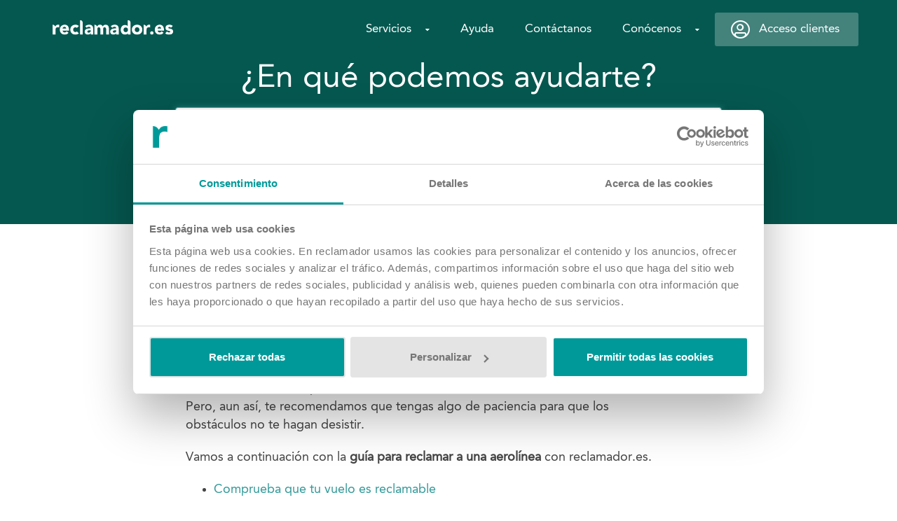

--- FILE ---
content_type: text/html; charset=utf-8
request_url: https://www.reclamador.es/ayuda/aerolineas/guia-para-empezar-a-reclamar-a-una-aerolinea/
body_size: 26510
content:
<!DOCTYPE html><html lang=es><head><title>¿Cómo empezar a reclamar a una aerolínea?</title><meta http-equiv="Content-Type" content="text/html; charset=utf-8"><script type="text/javascript">(window.NREUM||(NREUM={})).init={ajax:{deny_list:["bam.nr-data.net"]},feature_flags:["soft_nav"]};(window.NREUM||(NREUM={})).loader_config={licenseKey:"50192398a7",applicationID:"49473472",browserID:"49473610"};;/*! For license information please see nr-loader-rum-1.307.0.min.js.LICENSE.txt */
(()=>{var e,t,r={163:(e,t,r)=>{"use strict";r.d(t,{j:()=>E});var n=r(384),i=r(1741);var a=r(2555);r(860).K7.genericEvents;const s="experimental.resources",o="register",c=e=>{if(!e||"string"!=typeof e)return!1;try{document.createDocumentFragment().querySelector(e)}catch{return!1}return!0};var d=r(2614),u=r(944),l=r(8122);const f="[data-nr-mask]",g=e=>(0,l.a)(e,(()=>{const e={feature_flags:[],experimental:{allow_registered_children:!1,resources:!1},mask_selector:"*",block_selector:"[data-nr-block]",mask_input_options:{color:!1,date:!1,"datetime-local":!1,email:!1,month:!1,number:!1,range:!1,search:!1,tel:!1,text:!1,time:!1,url:!1,week:!1,textarea:!1,select:!1,password:!0}};return{ajax:{deny_list:void 0,block_internal:!0,enabled:!0,autoStart:!0},api:{get allow_registered_children(){return e.feature_flags.includes(o)||e.experimental.allow_registered_children},set allow_registered_children(t){e.experimental.allow_registered_children=t},duplicate_registered_data:!1},browser_consent_mode:{enabled:!1},distributed_tracing:{enabled:void 0,exclude_newrelic_header:void 0,cors_use_newrelic_header:void 0,cors_use_tracecontext_headers:void 0,allowed_origins:void 0},get feature_flags(){return e.feature_flags},set feature_flags(t){e.feature_flags=t},generic_events:{enabled:!0,autoStart:!0},harvest:{interval:30},jserrors:{enabled:!0,autoStart:!0},logging:{enabled:!0,autoStart:!0},metrics:{enabled:!0,autoStart:!0},obfuscate:void 0,page_action:{enabled:!0},page_view_event:{enabled:!0,autoStart:!0},page_view_timing:{enabled:!0,autoStart:!0},performance:{capture_marks:!1,capture_measures:!1,capture_detail:!0,resources:{get enabled(){return e.feature_flags.includes(s)||e.experimental.resources},set enabled(t){e.experimental.resources=t},asset_types:[],first_party_domains:[],ignore_newrelic:!0}},privacy:{cookies_enabled:!0},proxy:{assets:void 0,beacon:void 0},session:{expiresMs:d.wk,inactiveMs:d.BB},session_replay:{autoStart:!0,enabled:!1,preload:!1,sampling_rate:10,error_sampling_rate:100,collect_fonts:!1,inline_images:!1,fix_stylesheets:!0,mask_all_inputs:!0,get mask_text_selector(){return e.mask_selector},set mask_text_selector(t){c(t)?e.mask_selector="".concat(t,",").concat(f):""===t||null===t?e.mask_selector=f:(0,u.R)(5,t)},get block_class(){return"nr-block"},get ignore_class(){return"nr-ignore"},get mask_text_class(){return"nr-mask"},get block_selector(){return e.block_selector},set block_selector(t){c(t)?e.block_selector+=",".concat(t):""!==t&&(0,u.R)(6,t)},get mask_input_options(){return e.mask_input_options},set mask_input_options(t){t&&"object"==typeof t?e.mask_input_options={...t,password:!0}:(0,u.R)(7,t)}},session_trace:{enabled:!0,autoStart:!0},soft_navigations:{enabled:!0,autoStart:!0},spa:{enabled:!0,autoStart:!0},ssl:void 0,user_actions:{enabled:!0,elementAttributes:["id","className","tagName","type"]}}})());var p=r(6154),m=r(9324);let h=0;const v={buildEnv:m.F3,distMethod:m.Xs,version:m.xv,originTime:p.WN},b={consented:!1},y={appMetadata:{},get consented(){return this.session?.state?.consent||b.consented},set consented(e){b.consented=e},customTransaction:void 0,denyList:void 0,disabled:!1,harvester:void 0,isolatedBacklog:!1,isRecording:!1,loaderType:void 0,maxBytes:3e4,obfuscator:void 0,onerror:void 0,ptid:void 0,releaseIds:{},session:void 0,timeKeeper:void 0,registeredEntities:[],jsAttributesMetadata:{bytes:0},get harvestCount(){return++h}},_=e=>{const t=(0,l.a)(e,y),r=Object.keys(v).reduce((e,t)=>(e[t]={value:v[t],writable:!1,configurable:!0,enumerable:!0},e),{});return Object.defineProperties(t,r)};var w=r(5701);const x=e=>{const t=e.startsWith("http");e+="/",r.p=t?e:"https://"+e};var R=r(7836),k=r(3241);const A={accountID:void 0,trustKey:void 0,agentID:void 0,licenseKey:void 0,applicationID:void 0,xpid:void 0},S=e=>(0,l.a)(e,A),T=new Set;function E(e,t={},r,s){let{init:o,info:c,loader_config:d,runtime:u={},exposed:l=!0}=t;if(!c){const e=(0,n.pV)();o=e.init,c=e.info,d=e.loader_config}e.init=g(o||{}),e.loader_config=S(d||{}),c.jsAttributes??={},p.bv&&(c.jsAttributes.isWorker=!0),e.info=(0,a.D)(c);const f=e.init,m=[c.beacon,c.errorBeacon];T.has(e.agentIdentifier)||(f.proxy.assets&&(x(f.proxy.assets),m.push(f.proxy.assets)),f.proxy.beacon&&m.push(f.proxy.beacon),e.beacons=[...m],function(e){const t=(0,n.pV)();Object.getOwnPropertyNames(i.W.prototype).forEach(r=>{const n=i.W.prototype[r];if("function"!=typeof n||"constructor"===n)return;let a=t[r];e[r]&&!1!==e.exposed&&"micro-agent"!==e.runtime?.loaderType&&(t[r]=(...t)=>{const n=e[r](...t);return a?a(...t):n})})}(e),(0,n.US)("activatedFeatures",w.B)),u.denyList=[...f.ajax.deny_list||[],...f.ajax.block_internal?m:[]],u.ptid=e.agentIdentifier,u.loaderType=r,e.runtime=_(u),T.has(e.agentIdentifier)||(e.ee=R.ee.get(e.agentIdentifier),e.exposed=l,(0,k.W)({agentIdentifier:e.agentIdentifier,drained:!!w.B?.[e.agentIdentifier],type:"lifecycle",name:"initialize",feature:void 0,data:e.config})),T.add(e.agentIdentifier)}},384:(e,t,r)=>{"use strict";r.d(t,{NT:()=>s,US:()=>u,Zm:()=>o,bQ:()=>d,dV:()=>c,pV:()=>l});var n=r(6154),i=r(1863),a=r(1910);const s={beacon:"bam.nr-data.net",errorBeacon:"bam.nr-data.net"};function o(){return n.gm.NREUM||(n.gm.NREUM={}),void 0===n.gm.newrelic&&(n.gm.newrelic=n.gm.NREUM),n.gm.NREUM}function c(){let e=o();return e.o||(e.o={ST:n.gm.setTimeout,SI:n.gm.setImmediate||n.gm.setInterval,CT:n.gm.clearTimeout,XHR:n.gm.XMLHttpRequest,REQ:n.gm.Request,EV:n.gm.Event,PR:n.gm.Promise,MO:n.gm.MutationObserver,FETCH:n.gm.fetch,WS:n.gm.WebSocket},(0,a.i)(...Object.values(e.o))),e}function d(e,t){let r=o();r.initializedAgents??={},t.initializedAt={ms:(0,i.t)(),date:new Date},r.initializedAgents[e]=t}function u(e,t){o()[e]=t}function l(){return function(){let e=o();const t=e.info||{};e.info={beacon:s.beacon,errorBeacon:s.errorBeacon,...t}}(),function(){let e=o();const t=e.init||{};e.init={...t}}(),c(),function(){let e=o();const t=e.loader_config||{};e.loader_config={...t}}(),o()}},782:(e,t,r)=>{"use strict";r.d(t,{T:()=>n});const n=r(860).K7.pageViewTiming},860:(e,t,r)=>{"use strict";r.d(t,{$J:()=>u,K7:()=>c,P3:()=>d,XX:()=>i,Yy:()=>o,df:()=>a,qY:()=>n,v4:()=>s});const n="events",i="jserrors",a="browser/blobs",s="rum",o="browser/logs",c={ajax:"ajax",genericEvents:"generic_events",jserrors:i,logging:"logging",metrics:"metrics",pageAction:"page_action",pageViewEvent:"page_view_event",pageViewTiming:"page_view_timing",sessionReplay:"session_replay",sessionTrace:"session_trace",softNav:"soft_navigations",spa:"spa"},d={[c.pageViewEvent]:1,[c.pageViewTiming]:2,[c.metrics]:3,[c.jserrors]:4,[c.spa]:5,[c.ajax]:6,[c.sessionTrace]:7,[c.softNav]:8,[c.sessionReplay]:9,[c.logging]:10,[c.genericEvents]:11},u={[c.pageViewEvent]:s,[c.pageViewTiming]:n,[c.ajax]:n,[c.spa]:n,[c.softNav]:n,[c.metrics]:i,[c.jserrors]:i,[c.sessionTrace]:a,[c.sessionReplay]:a,[c.logging]:o,[c.genericEvents]:"ins"}},944:(e,t,r)=>{"use strict";r.d(t,{R:()=>i});var n=r(3241);function i(e,t){"function"==typeof console.debug&&(console.debug("New Relic Warning: https://github.com/newrelic/newrelic-browser-agent/blob/main/docs/warning-codes.md#".concat(e),t),(0,n.W)({agentIdentifier:null,drained:null,type:"data",name:"warn",feature:"warn",data:{code:e,secondary:t}}))}},1687:(e,t,r)=>{"use strict";r.d(t,{Ak:()=>d,Ze:()=>f,x3:()=>u});var n=r(3241),i=r(7836),a=r(3606),s=r(860),o=r(2646);const c={};function d(e,t){const r={staged:!1,priority:s.P3[t]||0};l(e),c[e].get(t)||c[e].set(t,r)}function u(e,t){e&&c[e]&&(c[e].get(t)&&c[e].delete(t),p(e,t,!1),c[e].size&&g(e))}function l(e){if(!e)throw new Error("agentIdentifier required");c[e]||(c[e]=new Map)}function f(e="",t="feature",r=!1){if(l(e),!e||!c[e].get(t)||r)return p(e,t);c[e].get(t).staged=!0,g(e)}function g(e){const t=Array.from(c[e]);t.every(([e,t])=>t.staged)&&(t.sort((e,t)=>e[1].priority-t[1].priority),t.forEach(([t])=>{c[e].delete(t),p(e,t)}))}function p(e,t,r=!0){const s=e?i.ee.get(e):i.ee,c=a.i.handlers;if(!s.aborted&&s.backlog&&c){if((0,n.W)({agentIdentifier:e,type:"lifecycle",name:"drain",feature:t}),r){const e=s.backlog[t],r=c[t];if(r){for(let t=0;e&&t<e.length;++t)m(e[t],r);Object.entries(r).forEach(([e,t])=>{Object.values(t||{}).forEach(t=>{t[0]?.on&&t[0]?.context()instanceof o.y&&t[0].on(e,t[1])})})}}s.isolatedBacklog||delete c[t],s.backlog[t]=null,s.emit("drain-"+t,[])}}function m(e,t){var r=e[1];Object.values(t[r]||{}).forEach(t=>{var r=e[0];if(t[0]===r){var n=t[1],i=e[3],a=e[2];n.apply(i,a)}})}},1738:(e,t,r)=>{"use strict";r.d(t,{U:()=>g,Y:()=>f});var n=r(3241),i=r(9908),a=r(1863),s=r(944),o=r(5701),c=r(3969),d=r(8362),u=r(860),l=r(4261);function f(e,t,r,a){const f=a||r;!f||f[e]&&f[e]!==d.d.prototype[e]||(f[e]=function(){(0,i.p)(c.xV,["API/"+e+"/called"],void 0,u.K7.metrics,r.ee),(0,n.W)({agentIdentifier:r.agentIdentifier,drained:!!o.B?.[r.agentIdentifier],type:"data",name:"api",feature:l.Pl+e,data:{}});try{return t.apply(this,arguments)}catch(e){(0,s.R)(23,e)}})}function g(e,t,r,n,s){const o=e.info;null===r?delete o.jsAttributes[t]:o.jsAttributes[t]=r,(s||null===r)&&(0,i.p)(l.Pl+n,[(0,a.t)(),t,r],void 0,"session",e.ee)}},1741:(e,t,r)=>{"use strict";r.d(t,{W:()=>a});var n=r(944),i=r(4261);class a{#e(e,...t){if(this[e]!==a.prototype[e])return this[e](...t);(0,n.R)(35,e)}addPageAction(e,t){return this.#e(i.hG,e,t)}register(e){return this.#e(i.eY,e)}recordCustomEvent(e,t){return this.#e(i.fF,e,t)}setPageViewName(e,t){return this.#e(i.Fw,e,t)}setCustomAttribute(e,t,r){return this.#e(i.cD,e,t,r)}noticeError(e,t){return this.#e(i.o5,e,t)}setUserId(e,t=!1){return this.#e(i.Dl,e,t)}setApplicationVersion(e){return this.#e(i.nb,e)}setErrorHandler(e){return this.#e(i.bt,e)}addRelease(e,t){return this.#e(i.k6,e,t)}log(e,t){return this.#e(i.$9,e,t)}start(){return this.#e(i.d3)}finished(e){return this.#e(i.BL,e)}recordReplay(){return this.#e(i.CH)}pauseReplay(){return this.#e(i.Tb)}addToTrace(e){return this.#e(i.U2,e)}setCurrentRouteName(e){return this.#e(i.PA,e)}interaction(e){return this.#e(i.dT,e)}wrapLogger(e,t,r){return this.#e(i.Wb,e,t,r)}measure(e,t){return this.#e(i.V1,e,t)}consent(e){return this.#e(i.Pv,e)}}},1863:(e,t,r)=>{"use strict";function n(){return Math.floor(performance.now())}r.d(t,{t:()=>n})},1910:(e,t,r)=>{"use strict";r.d(t,{i:()=>a});var n=r(944);const i=new Map;function a(...e){return e.every(e=>{if(i.has(e))return i.get(e);const t="function"==typeof e?e.toString():"",r=t.includes("[native code]"),a=t.includes("nrWrapper");return r||a||(0,n.R)(64,e?.name||t),i.set(e,r),r})}},2555:(e,t,r)=>{"use strict";r.d(t,{D:()=>o,f:()=>s});var n=r(384),i=r(8122);const a={beacon:n.NT.beacon,errorBeacon:n.NT.errorBeacon,licenseKey:void 0,applicationID:void 0,sa:void 0,queueTime:void 0,applicationTime:void 0,ttGuid:void 0,user:void 0,account:void 0,product:void 0,extra:void 0,jsAttributes:{},userAttributes:void 0,atts:void 0,transactionName:void 0,tNamePlain:void 0};function s(e){try{return!!e.licenseKey&&!!e.errorBeacon&&!!e.applicationID}catch(e){return!1}}const o=e=>(0,i.a)(e,a)},2614:(e,t,r)=>{"use strict";r.d(t,{BB:()=>s,H3:()=>n,g:()=>d,iL:()=>c,tS:()=>o,uh:()=>i,wk:()=>a});const n="NRBA",i="SESSION",a=144e5,s=18e5,o={STARTED:"session-started",PAUSE:"session-pause",RESET:"session-reset",RESUME:"session-resume",UPDATE:"session-update"},c={SAME_TAB:"same-tab",CROSS_TAB:"cross-tab"},d={OFF:0,FULL:1,ERROR:2}},2646:(e,t,r)=>{"use strict";r.d(t,{y:()=>n});class n{constructor(e){this.contextId=e}}},2843:(e,t,r)=>{"use strict";r.d(t,{G:()=>a,u:()=>i});var n=r(3878);function i(e,t=!1,r,i){(0,n.DD)("visibilitychange",function(){if(t)return void("hidden"===document.visibilityState&&e());e(document.visibilityState)},r,i)}function a(e,t,r){(0,n.sp)("pagehide",e,t,r)}},3241:(e,t,r)=>{"use strict";r.d(t,{W:()=>a});var n=r(6154);const i="newrelic";function a(e={}){try{n.gm.dispatchEvent(new CustomEvent(i,{detail:e}))}catch(e){}}},3606:(e,t,r)=>{"use strict";r.d(t,{i:()=>a});var n=r(9908);a.on=s;var i=a.handlers={};function a(e,t,r,a){s(a||n.d,i,e,t,r)}function s(e,t,r,i,a){a||(a="feature"),e||(e=n.d);var s=t[a]=t[a]||{};(s[r]=s[r]||[]).push([e,i])}},3878:(e,t,r)=>{"use strict";function n(e,t){return{capture:e,passive:!1,signal:t}}function i(e,t,r=!1,i){window.addEventListener(e,t,n(r,i))}function a(e,t,r=!1,i){document.addEventListener(e,t,n(r,i))}r.d(t,{DD:()=>a,jT:()=>n,sp:()=>i})},3969:(e,t,r)=>{"use strict";r.d(t,{TZ:()=>n,XG:()=>o,rs:()=>i,xV:()=>s,z_:()=>a});const n=r(860).K7.metrics,i="sm",a="cm",s="storeSupportabilityMetrics",o="storeEventMetrics"},4234:(e,t,r)=>{"use strict";r.d(t,{W:()=>a});var n=r(7836),i=r(1687);class a{constructor(e,t){this.agentIdentifier=e,this.ee=n.ee.get(e),this.featureName=t,this.blocked=!1}deregisterDrain(){(0,i.x3)(this.agentIdentifier,this.featureName)}}},4261:(e,t,r)=>{"use strict";r.d(t,{$9:()=>d,BL:()=>o,CH:()=>g,Dl:()=>_,Fw:()=>y,PA:()=>h,Pl:()=>n,Pv:()=>k,Tb:()=>l,U2:()=>a,V1:()=>R,Wb:()=>x,bt:()=>b,cD:()=>v,d3:()=>w,dT:()=>c,eY:()=>p,fF:()=>f,hG:()=>i,k6:()=>s,nb:()=>m,o5:()=>u});const n="api-",i="addPageAction",a="addToTrace",s="addRelease",o="finished",c="interaction",d="log",u="noticeError",l="pauseReplay",f="recordCustomEvent",g="recordReplay",p="register",m="setApplicationVersion",h="setCurrentRouteName",v="setCustomAttribute",b="setErrorHandler",y="setPageViewName",_="setUserId",w="start",x="wrapLogger",R="measure",k="consent"},5289:(e,t,r)=>{"use strict";r.d(t,{GG:()=>s,Qr:()=>c,sB:()=>o});var n=r(3878),i=r(6389);function a(){return"undefined"==typeof document||"complete"===document.readyState}function s(e,t){if(a())return e();const r=(0,i.J)(e),s=setInterval(()=>{a()&&(clearInterval(s),r())},500);(0,n.sp)("load",r,t)}function o(e){if(a())return e();(0,n.DD)("DOMContentLoaded",e)}function c(e){if(a())return e();(0,n.sp)("popstate",e)}},5607:(e,t,r)=>{"use strict";r.d(t,{W:()=>n});const n=(0,r(9566).bz)()},5701:(e,t,r)=>{"use strict";r.d(t,{B:()=>a,t:()=>s});var n=r(3241);const i=new Set,a={};function s(e,t){const r=t.agentIdentifier;a[r]??={},e&&"object"==typeof e&&(i.has(r)||(t.ee.emit("rumresp",[e]),a[r]=e,i.add(r),(0,n.W)({agentIdentifier:r,loaded:!0,drained:!0,type:"lifecycle",name:"load",feature:void 0,data:e})))}},6154:(e,t,r)=>{"use strict";r.d(t,{OF:()=>c,RI:()=>i,WN:()=>u,bv:()=>a,eN:()=>l,gm:()=>s,mw:()=>o,sb:()=>d});var n=r(1863);const i="undefined"!=typeof window&&!!window.document,a="undefined"!=typeof WorkerGlobalScope&&("undefined"!=typeof self&&self instanceof WorkerGlobalScope&&self.navigator instanceof WorkerNavigator||"undefined"!=typeof globalThis&&globalThis instanceof WorkerGlobalScope&&globalThis.navigator instanceof WorkerNavigator),s=i?window:"undefined"!=typeof WorkerGlobalScope&&("undefined"!=typeof self&&self instanceof WorkerGlobalScope&&self||"undefined"!=typeof globalThis&&globalThis instanceof WorkerGlobalScope&&globalThis),o=Boolean("hidden"===s?.document?.visibilityState),c=/iPad|iPhone|iPod/.test(s.navigator?.userAgent),d=c&&"undefined"==typeof SharedWorker,u=((()=>{const e=s.navigator?.userAgent?.match(/Firefox[/\s](\d+\.\d+)/);Array.isArray(e)&&e.length>=2&&e[1]})(),Date.now()-(0,n.t)()),l=()=>"undefined"!=typeof PerformanceNavigationTiming&&s?.performance?.getEntriesByType("navigation")?.[0]?.responseStart},6389:(e,t,r)=>{"use strict";function n(e,t=500,r={}){const n=r?.leading||!1;let i;return(...r)=>{n&&void 0===i&&(e.apply(this,r),i=setTimeout(()=>{i=clearTimeout(i)},t)),n||(clearTimeout(i),i=setTimeout(()=>{e.apply(this,r)},t))}}function i(e){let t=!1;return(...r)=>{t||(t=!0,e.apply(this,r))}}r.d(t,{J:()=>i,s:()=>n})},6630:(e,t,r)=>{"use strict";r.d(t,{T:()=>n});const n=r(860).K7.pageViewEvent},7699:(e,t,r)=>{"use strict";r.d(t,{It:()=>a,KC:()=>o,No:()=>i,qh:()=>s});var n=r(860);const i=16e3,a=1e6,s="SESSION_ERROR",o={[n.K7.logging]:!0,[n.K7.genericEvents]:!1,[n.K7.jserrors]:!1,[n.K7.ajax]:!1}},7836:(e,t,r)=>{"use strict";r.d(t,{P:()=>o,ee:()=>c});var n=r(384),i=r(8990),a=r(2646),s=r(5607);const o="nr@context:".concat(s.W),c=function e(t,r){var n={},s={},u={},l=!1;try{l=16===r.length&&d.initializedAgents?.[r]?.runtime.isolatedBacklog}catch(e){}var f={on:p,addEventListener:p,removeEventListener:function(e,t){var r=n[e];if(!r)return;for(var i=0;i<r.length;i++)r[i]===t&&r.splice(i,1)},emit:function(e,r,n,i,a){!1!==a&&(a=!0);if(c.aborted&&!i)return;t&&a&&t.emit(e,r,n);var o=g(n);m(e).forEach(e=>{e.apply(o,r)});var d=v()[s[e]];d&&d.push([f,e,r,o]);return o},get:h,listeners:m,context:g,buffer:function(e,t){const r=v();if(t=t||"feature",f.aborted)return;Object.entries(e||{}).forEach(([e,n])=>{s[n]=t,t in r||(r[t]=[])})},abort:function(){f._aborted=!0,Object.keys(f.backlog).forEach(e=>{delete f.backlog[e]})},isBuffering:function(e){return!!v()[s[e]]},debugId:r,backlog:l?{}:t&&"object"==typeof t.backlog?t.backlog:{},isolatedBacklog:l};return Object.defineProperty(f,"aborted",{get:()=>{let e=f._aborted||!1;return e||(t&&(e=t.aborted),e)}}),f;function g(e){return e&&e instanceof a.y?e:e?(0,i.I)(e,o,()=>new a.y(o)):new a.y(o)}function p(e,t){n[e]=m(e).concat(t)}function m(e){return n[e]||[]}function h(t){return u[t]=u[t]||e(f,t)}function v(){return f.backlog}}(void 0,"globalEE"),d=(0,n.Zm)();d.ee||(d.ee=c)},8122:(e,t,r)=>{"use strict";r.d(t,{a:()=>i});var n=r(944);function i(e,t){try{if(!e||"object"!=typeof e)return(0,n.R)(3);if(!t||"object"!=typeof t)return(0,n.R)(4);const r=Object.create(Object.getPrototypeOf(t),Object.getOwnPropertyDescriptors(t)),a=0===Object.keys(r).length?e:r;for(let s in a)if(void 0!==e[s])try{if(null===e[s]){r[s]=null;continue}Array.isArray(e[s])&&Array.isArray(t[s])?r[s]=Array.from(new Set([...e[s],...t[s]])):"object"==typeof e[s]&&"object"==typeof t[s]?r[s]=i(e[s],t[s]):r[s]=e[s]}catch(e){r[s]||(0,n.R)(1,e)}return r}catch(e){(0,n.R)(2,e)}}},8362:(e,t,r)=>{"use strict";r.d(t,{d:()=>a});var n=r(9566),i=r(1741);class a extends i.W{agentIdentifier=(0,n.LA)(16)}},8374:(e,t,r)=>{r.nc=(()=>{try{return document?.currentScript?.nonce}catch(e){}return""})()},8990:(e,t,r)=>{"use strict";r.d(t,{I:()=>i});var n=Object.prototype.hasOwnProperty;function i(e,t,r){if(n.call(e,t))return e[t];var i=r();if(Object.defineProperty&&Object.keys)try{return Object.defineProperty(e,t,{value:i,writable:!0,enumerable:!1}),i}catch(e){}return e[t]=i,i}},9324:(e,t,r)=>{"use strict";r.d(t,{F3:()=>i,Xs:()=>a,xv:()=>n});const n="1.307.0",i="PROD",a="CDN"},9566:(e,t,r)=>{"use strict";r.d(t,{LA:()=>o,bz:()=>s});var n=r(6154);const i="xxxxxxxx-xxxx-4xxx-yxxx-xxxxxxxxxxxx";function a(e,t){return e?15&e[t]:16*Math.random()|0}function s(){const e=n.gm?.crypto||n.gm?.msCrypto;let t,r=0;return e&&e.getRandomValues&&(t=e.getRandomValues(new Uint8Array(30))),i.split("").map(e=>"x"===e?a(t,r++).toString(16):"y"===e?(3&a()|8).toString(16):e).join("")}function o(e){const t=n.gm?.crypto||n.gm?.msCrypto;let r,i=0;t&&t.getRandomValues&&(r=t.getRandomValues(new Uint8Array(e)));const s=[];for(var o=0;o<e;o++)s.push(a(r,i++).toString(16));return s.join("")}},9908:(e,t,r)=>{"use strict";r.d(t,{d:()=>n,p:()=>i});var n=r(7836).ee.get("handle");function i(e,t,r,i,a){a?(a.buffer([e],i),a.emit(e,t,r)):(n.buffer([e],i),n.emit(e,t,r))}}},n={};function i(e){var t=n[e];if(void 0!==t)return t.exports;var a=n[e]={exports:{}};return r[e](a,a.exports,i),a.exports}i.m=r,i.d=(e,t)=>{for(var r in t)i.o(t,r)&&!i.o(e,r)&&Object.defineProperty(e,r,{enumerable:!0,get:t[r]})},i.f={},i.e=e=>Promise.all(Object.keys(i.f).reduce((t,r)=>(i.f[r](e,t),t),[])),i.u=e=>"nr-rum-1.307.0.min.js",i.o=(e,t)=>Object.prototype.hasOwnProperty.call(e,t),e={},t="NRBA-1.307.0.PROD:",i.l=(r,n,a,s)=>{if(e[r])e[r].push(n);else{var o,c;if(void 0!==a)for(var d=document.getElementsByTagName("script"),u=0;u<d.length;u++){var l=d[u];if(l.getAttribute("src")==r||l.getAttribute("data-webpack")==t+a){o=l;break}}if(!o){c=!0;var f={296:"sha512-3EXXyZqgAupfCzApe8jx8MLgGn3TbzhyI1Jve2HiIeHZU3eYpQT4hF0fMRkBBDdQT8+b9YmzmeYUZ4Q/8KBSNg=="};(o=document.createElement("script")).charset="utf-8",i.nc&&o.setAttribute("nonce",i.nc),o.setAttribute("data-webpack",t+a),o.src=r,0!==o.src.indexOf(window.location.origin+"/")&&(o.crossOrigin="anonymous"),f[s]&&(o.integrity=f[s])}e[r]=[n];var g=(t,n)=>{o.onerror=o.onload=null,clearTimeout(p);var i=e[r];if(delete e[r],o.parentNode&&o.parentNode.removeChild(o),i&&i.forEach(e=>e(n)),t)return t(n)},p=setTimeout(g.bind(null,void 0,{type:"timeout",target:o}),12e4);o.onerror=g.bind(null,o.onerror),o.onload=g.bind(null,o.onload),c&&document.head.appendChild(o)}},i.r=e=>{"undefined"!=typeof Symbol&&Symbol.toStringTag&&Object.defineProperty(e,Symbol.toStringTag,{value:"Module"}),Object.defineProperty(e,"__esModule",{value:!0})},i.p="https://js-agent.newrelic.com/",(()=>{var e={374:0,840:0};i.f.j=(t,r)=>{var n=i.o(e,t)?e[t]:void 0;if(0!==n)if(n)r.push(n[2]);else{var a=new Promise((r,i)=>n=e[t]=[r,i]);r.push(n[2]=a);var s=i.p+i.u(t),o=new Error;i.l(s,r=>{if(i.o(e,t)&&(0!==(n=e[t])&&(e[t]=void 0),n)){var a=r&&("load"===r.type?"missing":r.type),s=r&&r.target&&r.target.src;o.message="Loading chunk "+t+" failed: ("+a+": "+s+")",o.name="ChunkLoadError",o.type=a,o.request=s,n[1](o)}},"chunk-"+t,t)}};var t=(t,r)=>{var n,a,[s,o,c]=r,d=0;if(s.some(t=>0!==e[t])){for(n in o)i.o(o,n)&&(i.m[n]=o[n]);if(c)c(i)}for(t&&t(r);d<s.length;d++)a=s[d],i.o(e,a)&&e[a]&&e[a][0](),e[a]=0},r=self["webpackChunk:NRBA-1.307.0.PROD"]=self["webpackChunk:NRBA-1.307.0.PROD"]||[];r.forEach(t.bind(null,0)),r.push=t.bind(null,r.push.bind(r))})(),(()=>{"use strict";i(8374);var e=i(8362),t=i(860);const r=Object.values(t.K7);var n=i(163);var a=i(9908),s=i(1863),o=i(4261),c=i(1738);var d=i(1687),u=i(4234),l=i(5289),f=i(6154),g=i(944),p=i(384);const m=e=>f.RI&&!0===e?.privacy.cookies_enabled;function h(e){return!!(0,p.dV)().o.MO&&m(e)&&!0===e?.session_trace.enabled}var v=i(6389),b=i(7699);class y extends u.W{constructor(e,t){super(e.agentIdentifier,t),this.agentRef=e,this.abortHandler=void 0,this.featAggregate=void 0,this.loadedSuccessfully=void 0,this.onAggregateImported=new Promise(e=>{this.loadedSuccessfully=e}),this.deferred=Promise.resolve(),!1===e.init[this.featureName].autoStart?this.deferred=new Promise((t,r)=>{this.ee.on("manual-start-all",(0,v.J)(()=>{(0,d.Ak)(e.agentIdentifier,this.featureName),t()}))}):(0,d.Ak)(e.agentIdentifier,t)}importAggregator(e,t,r={}){if(this.featAggregate)return;const n=async()=>{let n;await this.deferred;try{if(m(e.init)){const{setupAgentSession:t}=await i.e(296).then(i.bind(i,3305));n=t(e)}}catch(e){(0,g.R)(20,e),this.ee.emit("internal-error",[e]),(0,a.p)(b.qh,[e],void 0,this.featureName,this.ee)}try{if(!this.#t(this.featureName,n,e.init))return(0,d.Ze)(this.agentIdentifier,this.featureName),void this.loadedSuccessfully(!1);const{Aggregate:i}=await t();this.featAggregate=new i(e,r),e.runtime.harvester.initializedAggregates.push(this.featAggregate),this.loadedSuccessfully(!0)}catch(e){(0,g.R)(34,e),this.abortHandler?.(),(0,d.Ze)(this.agentIdentifier,this.featureName,!0),this.loadedSuccessfully(!1),this.ee&&this.ee.abort()}};f.RI?(0,l.GG)(()=>n(),!0):n()}#t(e,r,n){if(this.blocked)return!1;switch(e){case t.K7.sessionReplay:return h(n)&&!!r;case t.K7.sessionTrace:return!!r;default:return!0}}}var _=i(6630),w=i(2614),x=i(3241);class R extends y{static featureName=_.T;constructor(e){var t;super(e,_.T),this.setupInspectionEvents(e.agentIdentifier),t=e,(0,c.Y)(o.Fw,function(e,r){"string"==typeof e&&("/"!==e.charAt(0)&&(e="/"+e),t.runtime.customTransaction=(r||"http://custom.transaction")+e,(0,a.p)(o.Pl+o.Fw,[(0,s.t)()],void 0,void 0,t.ee))},t),this.importAggregator(e,()=>i.e(296).then(i.bind(i,3943)))}setupInspectionEvents(e){const t=(t,r)=>{t&&(0,x.W)({agentIdentifier:e,timeStamp:t.timeStamp,loaded:"complete"===t.target.readyState,type:"window",name:r,data:t.target.location+""})};(0,l.sB)(e=>{t(e,"DOMContentLoaded")}),(0,l.GG)(e=>{t(e,"load")}),(0,l.Qr)(e=>{t(e,"navigate")}),this.ee.on(w.tS.UPDATE,(t,r)=>{(0,x.W)({agentIdentifier:e,type:"lifecycle",name:"session",data:r})})}}class k extends e.d{constructor(e){var t;(super(),f.gm)?(this.features={},(0,p.bQ)(this.agentIdentifier,this),this.desiredFeatures=new Set(e.features||[]),this.desiredFeatures.add(R),(0,n.j)(this,e,e.loaderType||"agent"),t=this,(0,c.Y)(o.cD,function(e,r,n=!1){if("string"==typeof e){if(["string","number","boolean"].includes(typeof r)||null===r)return(0,c.U)(t,e,r,o.cD,n);(0,g.R)(40,typeof r)}else(0,g.R)(39,typeof e)},t),function(e){(0,c.Y)(o.Dl,function(t,r=!1){if("string"!=typeof t&&null!==t)return void(0,g.R)(41,typeof t);const n=e.info.jsAttributes["enduser.id"];r&&null!=n&&n!==t?(0,a.p)(o.Pl+"setUserIdAndResetSession",[t],void 0,"session",e.ee):(0,c.U)(e,"enduser.id",t,o.Dl,!0)},e)}(this),function(e){(0,c.Y)(o.nb,function(t){if("string"==typeof t||null===t)return(0,c.U)(e,"application.version",t,o.nb,!1);(0,g.R)(42,typeof t)},e)}(this),function(e){(0,c.Y)(o.d3,function(){e.ee.emit("manual-start-all")},e)}(this),function(e){(0,c.Y)(o.Pv,function(t=!0){if("boolean"==typeof t){if((0,a.p)(o.Pl+o.Pv,[t],void 0,"session",e.ee),e.runtime.consented=t,t){const t=e.features.page_view_event;t.onAggregateImported.then(e=>{const r=t.featAggregate;e&&!r.sentRum&&r.sendRum()})}}else(0,g.R)(65,typeof t)},e)}(this),this.run()):(0,g.R)(21)}get config(){return{info:this.info,init:this.init,loader_config:this.loader_config,runtime:this.runtime}}get api(){return this}run(){try{const e=function(e){const t={};return r.forEach(r=>{t[r]=!!e[r]?.enabled}),t}(this.init),n=[...this.desiredFeatures];n.sort((e,r)=>t.P3[e.featureName]-t.P3[r.featureName]),n.forEach(r=>{if(!e[r.featureName]&&r.featureName!==t.K7.pageViewEvent)return;if(r.featureName===t.K7.spa)return void(0,g.R)(67);const n=function(e){switch(e){case t.K7.ajax:return[t.K7.jserrors];case t.K7.sessionTrace:return[t.K7.ajax,t.K7.pageViewEvent];case t.K7.sessionReplay:return[t.K7.sessionTrace];case t.K7.pageViewTiming:return[t.K7.pageViewEvent];default:return[]}}(r.featureName).filter(e=>!(e in this.features));n.length>0&&(0,g.R)(36,{targetFeature:r.featureName,missingDependencies:n}),this.features[r.featureName]=new r(this)})}catch(e){(0,g.R)(22,e);for(const e in this.features)this.features[e].abortHandler?.();const t=(0,p.Zm)();delete t.initializedAgents[this.agentIdentifier]?.features,delete this.sharedAggregator;return t.ee.get(this.agentIdentifier).abort(),!1}}}var A=i(2843),S=i(782);class T extends y{static featureName=S.T;constructor(e){super(e,S.T),f.RI&&((0,A.u)(()=>(0,a.p)("docHidden",[(0,s.t)()],void 0,S.T,this.ee),!0),(0,A.G)(()=>(0,a.p)("winPagehide",[(0,s.t)()],void 0,S.T,this.ee)),this.importAggregator(e,()=>i.e(296).then(i.bind(i,2117))))}}var E=i(3969);class I extends y{static featureName=E.TZ;constructor(e){super(e,E.TZ),f.RI&&document.addEventListener("securitypolicyviolation",e=>{(0,a.p)(E.xV,["Generic/CSPViolation/Detected"],void 0,this.featureName,this.ee)}),this.importAggregator(e,()=>i.e(296).then(i.bind(i,9623)))}}new k({features:[R,T,I],loaderType:"lite"})})()})();</script><script type="text/javascript">window.NREUM||(NREUM={});NREUM.info={"beacon":"bam.nr-data.net","errorBeacon":"bam.nr-data.net","licenseKey":"50192398a7","applicationID":"49473472","transactionName":"bl1TZEFXDUdRVxBbWVcXd0VdVRddX1pLWlNVSG5TVlgXUUIaEltTTksLeFZaE3dVWhBXRHpXXFJaWAZQfFUKVl9XX2dZVkE=","queueTime":0,"applicationTime":303,"agent":""}</script><meta name="description" content="Lo que no te puedes perder para saber cómo reclamar a una aerolínea. Te contamos cómo reclamar un vuelo sin perder la cabeza."/><meta name="keywords" content="aerolíneas, reclamar a una aerolínea, pasos para reclamar, aerolíneas, reclamar vuelo, como reclamar" /><link rel="canonical" href="https://www.reclamador.es/ayuda/aerolineas/guia-para-empezar-a-reclamar-a-una-aerolinea/"/><meta name="viewport" content="width=device-width, initial-scale=1.0, maximum-scale=1.0, user-scalable=no" /><meta property="og:url" content="https://www.reclamador.es/ayuda/aerolineas/guia-para-empezar-a-reclamar-a-una-aerolinea/" /><meta property="og:type" content="article" /><meta property="og:title" content="Guía para empezar a reclamar a una aerolínea" /><meta property="og:description" content="Ante todo tienes que comprobar que tu vuelo es reclamable y que tienes la documentación necesaria para probarlo. Recibida la documentación intentaremos llegar a un acuerdo con la compañía pero no siempre es posible y en estos casos iríamos a juicio para poder entregarte el dinero que te corresponde." /><meta property="fb:app_id" content="" /><meta property="og:image" content="https://reclamador-static.s3.amazonaws.com/static/web/images/avatar-facebook.3b2deb3f2cc7.png" /><meta name="twitter:card" content="summary" /><meta name="twitter:site" content="@reclamador" /><meta name="twitter:title" content="Guía para empezar a reclamar a una aerolínea" /><meta name="twitter:description" content="Ante todo tienes que comprobar que tu vuelo es reclamable y que tienes la documentación necesaria para probarlo. Recibida la documentación intentaremos llegar a un acuerdo con la compañía pero no siempre es posible y en estos casos iríamos a juicio para poder entregarte el dinero que te corresponde." /><meta name="twitter:image" content="https://reclamador-static.s3.amazonaws.com/static/web/images/avatar-facebook.3b2deb3f2cc7.png" /><meta name="google-site-verification" content="Q_vtgyJ_bAKEKCok-3RTnWz0IaVtUQMjAZrZ079fqRw" /><!-- Google Tag Manager --><script>(function(w,d,s,l,i){w[l]=w[l]||[];w[l].push({'gtm.start':
new Date().getTime(),event:'gtm.js'});var f=d.getElementsByTagName(s)[0],
j=d.createElement(s),dl=l!='dataLayer'?'&l='+l:'';j.async=true;j.src=
'//www.googletagmanager.com/gtm.js?id='+i+dl;f.parentNode.insertBefore(j,f);
})(window,document,'script','dataLayer','GTM-N38WWL');</script><!-- End Google Tag Manager --><link rel="preload" type="text/css" href="https://d2z2eocpqp4qj0.cloudfront.net/assets/index-DXTDOmPK.css" as="style"><link rel="stylesheet" href="https://d2z2eocpqp4qj0.cloudfront.net/assets/index-DXTDOmPK.css" media="print" onload="this.media='all'"><link href="https://reclamador-static.s3.amazonaws.com/static/css/new_privatearea.406ba65fcf27.css" rel="stylesheet" type="text/css" /><link rel="icon" type="image/png" href="https://reclamador-static.s3.amazonaws.com/static/web/images/favicon.fc99a76caf13.ico" /><link href="https://reclamador-static.s3.amazonaws.com/static/web/images/ios/60x60/reclamador.4f8e5f61bbe6.png" rel="apple-touch-icon" /><link href="https://reclamador-static.s3.amazonaws.com/static/web/images/ios/76x76/reclamador.732ac4fdfc1e.png" rel="apple-touch-icon" sizes="76x76" /><link href="https://reclamador-static.s3.amazonaws.com/static/web/images/ios/120x120/reclamador.2eb4ef39dff5.png" rel="apple-touch-icon" sizes="120x120" /><!--[if lt IE 9]><script src="https://oss.maxcdn.com/html5shiv/3.7.2/html5shiv.min.js"></script><script src="https://oss.maxcdn.com/respond/1.4.2/respond.min.js"></script><![endif]--><!--[if IE 8]><link href=https://reclamador-static.s3.amazonaws.com/static/css/base_ie.7373f40d9003.css" rel="stylesheet" type="text/css"><![endif]--><link rel="preload" type="text/css" href="https://d2bgv4jukzulxf.cloudfront.net/assets/index-CR3Tc2BX.css" as="style"><link rel="stylesheet" href="https://d2bgv4jukzulxf.cloudfront.net/assets/index-CR3Tc2BX.css" media="print" onload="this.media='all'"><!-- head-globals --><script>
    var globals = {
      staticUrl: "https://reclamador-static.s3.amazonaws.com/static/" || ""
    };
  </script><!-- END head-globals --><!-- TrustBox script --><script
  type="text/javascript"
  src="//widget.trustpilot.com/bootstrap/v5/tp.widget.bootstrap.min.js"
  async></script><!-- End TrustBox script --></head><body><noscript><iframe src="//www.googletagmanager.com/ns.html?id=GTM-N38WWL"
  height="0" width="0" style="display:none;visibility:hidden"></iframe></noscript><script type="text/javascript">
  window.dataLayer = window.dataLayer || [];
  
  document.addEventListener("DOMContentLoaded", function () {
    const currentPath = window.location.pathname;

    // Map for core pages
    const pageMappings = {
      "/blog/": "conocenos",
      "/quienes-somos/": "conocenos",
      "/opiniones-de-clientes/": "conocenos",
      "/nuestros-logros/": "conocenos",
      "/prensa/": "conocenos",
      "/afiliados/": "conocenos",
      "/contacto/": "contacto",
      "/ayuda/": "contacto",
      "/condiciones-generales/": "contacto",
      "/tus-derechos/": "contacto",
    };

    let pageType = pageMappings[currentPath] || "";

    let verticalType = "";
    window.verticalTypeShared = verticalType; // Shared vertical for empty step forms
    let productType = "";
    window.productTypeShared = productType; // Shared product for empty step forms

    const questionForm = document.querySelector(".question_text");
    let questionText = "";
    if (questionForm) {
      questionText = questionForm.textContent || "";
    }
    let funnelStage = "";

    let formOptions = "";
    if (currentPath.includes("form") || currentPath.includes("formulario")) {
      formOptions = document.querySelectorAll("input, textarea, select");
    }
    let funnelAnswer = "";
    window.funnelAnswerShared = funnelAnswer;

    pageType = pageMappings[currentPath] || "";

    if (currentPath.includes("/form/complaint/delay/")) {
      verticalTypeShared = "aerolineas";
      productTypeShared = "retraso";
    } else if (currentPath.includes("/form/complaint/cancellation/")) {
      verticalTypeShared = "aerolineas";
      productTypeShared = "cancelación";
    } else if (currentPath.includes("/form/complaint/overbooking/")) {
      verticalTypeShared = "aerolineas";
      productTypeShared = "overbooking";
    } else if (currentPath.includes("/form/complaint/luggage/")) {
      verticalTypeShared = "aerolineas";
      productTypeShared = "equipaje";
    } else if (currentPath.includes("/banco/reclamacion-clausula-suelo/formulario/")) {
      verticalTypeShared = "banca";
      productTypeShared = "cláusula suelo";
    } else if (currentPath.includes("/banco/revolving/formulario/")) {
      verticalTypeShared = "banca";
      productTypeShared = "tarjetas revolving";
    } else if (currentPath.includes("/banco/reclamacion-gastos-formalizacion/formulario/")) {
      verticalTypeShared = "banca";
      productTypeShared = "gastos de hipoteca";
    } else if (currentPath.includes("/banco/hipoteca-multidivisa/formulario/")) {
      verticalTypeShared = "banca";
      productTypeShared = "multidivisa";
    } else if (currentPath.includes("/banco/hipoteca-irph/formulario/")) {
      verticalTypeShared = "banca";
      productTypeShared = "hipotecas irph'";
    } else if (currentPath.includes("/banco/reclamacion-gastos-formalizacion/formulario/")) {
      verticalTypeShared = "banca";
      productTypeShared = "comision de apertura";
    } else if (currentPath.includes("/taxes/municipaltax/formulario/")) {
      verticalTypeShared = "plusvalia municipal";
      productTypeShared = "plusvalia municipal";
    } else if (currentPath.includes("/segundaoportunidad/formulario/")) {
      verticalTypeShared = "segunda oportunidad";
      productTypeShared = "segundaoportunidad";
    } else if (currentPath.includes("/managements-claim/formulario/gestiones/herencias/")) {
      verticalTypeShared = "gestiones";
      productTypeShared = "herencias";
    }
    else {
      verticalTypeShared = "";
      productTypeShared = "";
    }

    if (questionText) {
      if (questionText === "Accede o regístrate") {
        funnelStage = "registro";
      } else if (questionText === "Calcula tu indemnización") {
        funnelStage = "calcular";
      } else if (questionText === "Documentación para cursar tu reclamación") {
        funnelStage = "documentacion";
      } else if (questionText === "Formulario finalizado") {
        funnelStage = "fin";
      } else {
        funnelStage = "datos reclamacion";
      }
    }

    if (formOptions) {
      for (var i = 0; i < formOptions.length; i++) {
        var option = formOptions[i];

        option.addEventListener("change", function (event) {
          funnelAnswerShared = "";

          if (event.target.tagName === "TEXTAREA") {
            funnelAnswerShared = event.target.value;
          } else if (event.target.tagName === "SELECT") {
            var selectedOption =
              event.target.options[event.target.selectedIndex];
            funnelAnswerShared = selectedOption.text;
          } else if (event.target.tagName === "INPUT") {
            var label = event.target.nextElementSibling;

            if (event.target.type === "file") {
              funnelAnswerShared = "documentacion adjuntada";
            } else if (
              event.target.name === "email" ||
              event.target.name === "password" ||
              event.target.name === "agrees_terms"
            ) {
              funnelAnswerShared = "registro"; // Not send pass or email
            } else if (label && label.tagName === "LABEL") {
              funnelAnswerShared = label.innerText;
            } else {
              funnelAnswerShared = event.target.value;
            }
          }
        });
      }
    }

    window.zendeskIdShared = "";

    // Get cookie GTM
    function getCookieValue() {
      const cookieClientIdRE = document.cookie.match(/_ga=([^;]+)/);
      return cookieClientIdRE ? cookieClientIdRE[1].substring(6) : "";
    };

    dataLayer.push({
      event: "page_view",
      page_type: pageType || "funnel",
      page_url: currentPath,
      vertical_type: verticalTypeShared.toLowerCase(),
      product_type: productTypeShared.toLowerCase(),
      user_id: "",
      client_id: getCookieValue(),
      zd_id: "",
    });

    if (
      !(currentPath.includes("form") || currentPath.includes("formulario")) &&
      !(currentPath.includes("/ayuda/") || currentPath.includes("/prensa/"))
    ) {
      dataLayer.push({
        event: "select_content",
        vertical_type: verticalTypeShared.toLowerCase(),
        product_type: productTypeShared.toLowerCase(),
        funnel_stage: funnelStage || "",
        funnel_question: questionText.replace(/\n/g, " ").trim().toLowerCase(),
        funnel_answer: funnelAnswerShared.toLowerCase(),
      });
    }
  });
</script><div class="d-flex" id="wrapper"><div class="bg-light border-right" id="sidebar-wrapper"><div class="list-group list-group-flush menu-panel"><div class="dropdown-header margin-top-medium">Servicios:</div><a
        href="/aerolineas/"
        class="list-group-item list-group-item-action bg-light"
        style="border: none;">
        Reclamar
        
          Aerolíneas
        
      </a><a
        href="/banco/"
        class="list-group-item list-group-item-action bg-light"
        style="border: none;">
        Reclamar
        
          Banca
        
      </a><a
        href="/ley-segunda-oportunidad/"
        class="list-group-item list-group-item-action bg-light"
        style="border: none;">
          Ley Segunda Oportunidad
      </a><a
              href="/gestiones/herencias/"
              class="list-group-item list-group-item-action bg-light"
              style="border: none;">
              Herencias
            </a><a href="/usura/"
      class="list-group-item list-group-item-action bg-light"
      style="border: none;">
      Usura
    </a><hr><a
      href="/ayuda/"
      class="list-group-item list-group-item-action bg-light"
      style="border: none;">
      Ayuda
    </a><a
      href="/contacto/"
      class="list-group-item list-group-item-action bg-light"
      style="border: none;">
      Contáctanos
    </a><hr><a
      href="https://www.reclamador.es/blog/"
      class="list-group-item list-group-item-action bg-light"
      style="border: none;">
      Blog
    </a><a
      href="/quienes-somos/"
      class="list-group-item list-group-item-action bg-light"
      style="border: none;">
      Equipo
    </a><a
      href="/opiniones-de-clientes/"
      class="list-group-item list-group-item-action bg-light"
      style="border: none;">
      Opiniones
    </a><hr><a
      href="/nuestros-logros/"
      class="list-group-item list-group-item-action bg-light"
      style="border: none;">
      Nuestros logros
    </a><a
      href="/prensa/"
      class="list-group-item list-group-item-action bg-light"
      style="border: none;">
      Comunicación
    </a></div></div><!-- /#sidebar-wrapper --><div id="page-content-wrapper"><div id="header-top"
        class=" visible-xs visible-sm visible-md transparent-header"><div class="container"><nav id="bs-navbar" class="navbar-static-top navbar-default"><div class="row"><div class="hamburguer-menu col-xs-2 hidden-lg"><a
          id="menu-toggle"
          href="#"
          type="button"
          aria-controls="mobile-navbar"
          style="float: left; margin-left: 15px; margin-top: 7.5px;"><i
            class="claimer-icon-none hamburguer-menu-icon visible-xs visible-sm visible-md"
            style="color: #fff"></i><span class="visible-lg">Menú web móvil</span></a></div><div class="logo-mobile col-xs-8 hidden-lg text-center"><a href="/" style="max-width: 173px; margin-inline: auto;"><img
            alt="reclamador logo"
            class="visible-xs visible-sm test"
            
              src="https://reclamador-static.s3.amazonaws.com/static/web/images/logo-reclamador-header-white.ab3314a70bc2.svg"
             ><img
            alt="reclamador logo"
            class="hidden-xs hidden-sm"
            
              src="https://reclamador-static.s3.amazonaws.com/static/web/images/logo-reclamador-header-white.ab3314a70bc2.svg"
             ></a></div><div class="col-xs-2 col-lg-5"><ul class="nav navbar-nav pull-right nav-right"><li class="customer col-xs-4"><a rel="nofollow" href="/login/" style="padding: 8px; display: flex; justify-content: center; align-items: center;"><i class="claimer-icon-user" style="font-size: 32px"></i><span class="hidden-xs hidden-sm hidden-md customer-name">Tus casos</span></a></li></ul></div></div></nav></div></div><header class="visible-lg navbar-static-top transparent-header"><div class="container"><div class="row"><nav id="bs-navbar" class="navbar"><div class="navbar-header col-xs-12 col-md-3"><a href="/" class="logo-link" style="max-width: 173px;"><img class="hidden-xs hidden-sm"
            alt="reclamador logo"
            
              src="https://reclamador-static.s3.amazonaws.com/static/web/images/logo-reclamador-header-white.ab3314a70bc2.svg"
             ><img class="visible-xs visible-sm"
            alt="reclamador logo"
            
              src="https://reclamador-static.s3.amazonaws.com/static/web/images/logo-reclamador-header-white.ab3314a70bc2.svg"
             ></a></div><ul class="nav main-menu navbar-nav col-xs-12 col-md-offset-8 col-md-4 navbar-right"><li class="main-nav dropdown yamm-fw"><a href="#" data-toggle="dropdown" class="main-nav-item dropdown-toggle">
              Servicios
              <i class="fa fa-caret-down" aria-hidden="true"></i></a><ul
              class="dropdown-menu multi-level megamenu-dropdown"
              role="menu"
              aria-labelledby="dropdownMenu"><div class="megamenu"><li class="dropdown-submenu more-than-one-product"><div style="display: flex;"><i class="claimer-icon-plane"></i><a
            href="/aerolineas/"
            id="airlines"
            class="dropdown-menu-text"
            aria-haspopup="true" aria-expanded="true">
            Reclamar
            
              Aerolíneas
              <i class="fa fa-caret-down"></i></a></div><ul class="dropdown-menu" aria-labelledby="airlines"><li class="dropdown-submenu-second-level"><a role="menuitem" tabindex="-1" href="/aerolineas/retraso-vuelo/">
              Retraso
            </a></li><li class="dropdown-submenu-second-level"><a role="menuitem" tabindex="-1" href="/aerolineas/cancelacion-vuelo/">
              Cancelación
            </a></li><li class="dropdown-submenu-second-level"><a role="menuitem" tabindex="-1" href="/aerolineas/overbooking/">
              Overbooking
            </a></li><li class="dropdown-submenu-second-level"><a role="menuitem" tabindex="-1" href="/aerolineas/problemas-equipaje/">
              Equipaje
            </a></li></ul></li><li class="dropdown-submenu more-than-one-product"><div style="display: flex;"><i class="claimer-icon-bank"></i><a
            href="/banco/"
            id="bank"
            class="dropdown-menu-text"
            aria-haspopup="true" aria-expanded="true">
            Reclamar
            
              Banca
              <i class="fa fa-caret-down"></i></a></div><ul class="dropdown-menu" aria-labelledby="bank"><li class="dropdown-submenu-second-level"><a role="menuitem" tabindex="-1" href="/banco/revolving/">
              Tarjetas Revolving
            </a></li><li class="dropdown-submenu-second-level"><a role="menuitem" tabindex="-1" href="/banco/phishing-bancario/">
              Phishing bancario
            </a></li><li class="dropdown-submenu-second-level"><a role="menuitem" tabindex="-1" href="/banco/reclamacion-clausula-suelo/">
              Cláusula suelo
            </a></li><li class="dropdown-submenu-second-level"><a role="menuitem" tabindex="-1" href="/banco/gastos-de-formalizacion/">
              Gastos de Hipoteca
            </a></li><li class="dropdown-submenu-second-level"><a role="menuitem" tabindex="-1" href="/banco/reclamacion-hipoteca-multidivisa/">
              Multidivisa
            </a></li><li class="dropdown-submenu-second-level"><a role="menuitem" tabindex="-1" href="/banco/comision-de-apertura/">
              Comisión de apertura
            </a></li><li class="dropdown-submenu-second-level"><a role="menuitem" tabindex="-1" href="/banco/hipoteca-irph/">
              Hipotecas IRPH
            </a></li></ul></li><li class="dropdown-submenu "><div style="display: flex;"><i class="claimer-icon-auction"></i><a
            href="/ley-segunda-oportunidad/"
            id="ley-segunda-oportunidad"
            class="dropdown-menu-text"
            aria-haspopup="true" aria-expanded="true">
            Ley Segunda Oportunidad
          </a></div></li><li class="dropdown-submenu"><div style="display: flex;"><i class="claimer-icon-inheritances"></i><a
              href="/gestiones/herencias/"
              id="managements"
              class="dropdown-menu-text"
              aria-haspopup="true" aria-expanded="true">
              Herencias
            </a></div></li><li class="dropdown-submenu"><div style="display: flex;"><i class="claimer-icon-tarjeta-revolving"></i><a
                      href="/usura"
                      class="dropdown-menu-text"
                      aria-haspopup="true" aria-expanded="true"><i class="fa fa-caret-down"></i>
                      Usura
                    </a></div><ul class="dropdown-menu"><li class="dropdown-submenu-second-level"><a role="menuitem" tabindex="-1" href="/usura/microcreditos/">
                        Microcréditos
                      </a></li><li class="dropdown-submenu-second-level"><a role="menuitem" tabindex="-1" href="/usura/prestamos-rapidos/">
                      Préstamos rápidos
                      </a></li></ul></li></div></ul></li><li class="main-nav"><a href="/ayuda/">Ayuda</a></li><li class="main-nav"><a href="/contacto/">
              Contáctanos
            </a></li><li class="main-nav dropdown"><a href="#" data-toggle="dropdown" class="dropdown-toggle">
              Conócenos
              <i class="fa fa-caret-down" aria-hidden="true"></i></a><ul class="dropdown-menu"><li><a href="https://www.reclamador.es/blog/">
                  Blog
                </a></li><li><a href="/quienes-somos/">
                  Equipo
                </a></li><li><a href="/opiniones-de-clientes/">
                  Opiniones
                </a></li><hr/><li><a href="/nuestros-logros/">
                  Nuestros logros
                </a></li><li><a href="/prensa/">
                  Comunicación
                </a></li></ul></li><li class="main-nav customer dropdown"><a rel="nofollow" href="/login/" id="customer_menu"><i class="claimer-icon-user" style="font-size: 32px;"></i><span>Acceso clientes</span></a></li></ul></nav></div></div></header><div id="content-new"><section id="help-center"><section id="search-panel"><div class="jumbotron-wrapper"><div class="jumbotron upper"><div class="container"><div class="row"><div class="col-xs-12"><div class="search-container"><div class="search-container-inner text-center"><form id="help-center-search-form" role="form" class="search"  ><p id="search-header-title"> ¿En qué podemos ayudarte? </p><div class="input-group input-group-lg input-group-centered center-block btn-block"><div class="inner-addon left-addon"><span class="glyphicon glyphicon-search"></span><input id="help_searchbox" type="search" placeholder="Busca palabras clave o haz una pregunta" class="form-control"><ul id="search_results"></ul></div></div></form></div></div></div></div></div></div></div></section><section id="article-info"><div class="container"><div class="row"><div class="col-xs-12 col-md-offset-2 col-md-8"><div id="breadcrumb-links" class="hidden-xs hidden-sm"><ul class="breadcrumb" style="padding-left: 0"><li><a href="/ayuda/">Centro de ayuda</a></li><li><a href="/ayuda/aerolineas/">
        Centro de ayuda aerolíneas
      </a></li></ul></div><div itemscope itemtype="http://schema.org/Article"><link itemprop="mainEntityOfPage" href="https://www.reclamador.es/ayuda/aerolineas/guia-para-empezar-a-reclamar-a-una-aerolinea/"><div id="article-content"><h1 id="article-title" class="text-left" itemprop="name">Guía para empezar a reclamar a una aerolínea</h1><meta itemprop="headline" content="Guía para empezar a reclamar a una aerolínea"/><meta itemprop="author" content="reclamador"/><meta itemprop="publisher" content="reclamador"/><meta itemprop="datePublished" content="2017/01/25"/><div itemprop="articleBody" class="article-body"><p>Nunca es agradable tener que <strong>hacer una reclamación</strong>, por eso nosotros queremos ayudarte, <strong>haciendo el proceso más fácil </strong>y ágil para ti. Nosotros nos encargamos de todo una vez has completado nuestro formulario de reclamación a una aerolínea. Pero, aun así, te recomendamos que tengas algo de paciencia para que los obstáculos no te hagan desistir.
</p><p>Vamos a continuación con la <strong>guía para reclamar a una aerolínea</strong> con reclamador.es.
</p><ul><li><a href="https://www.reclamador.es/ayuda/aerolineas/guia-para-empezar-a-reclamar-a-una-aerolinea/#vuelo">Comprueba que tu vuelo es reclamable</a></li><li><a href="https://www.reclamador.es/ayuda/aerolineas/guia-para-empezar-a-reclamar-a-una-aerolinea/#documentacion">Comprueba que tienes la documentación necesaria</a></li><li><a href="https://www.reclamador.es/ayuda/aerolineas/guia-para-empezar-a-reclamar-a-una-aerolinea/#validacion">Primero validamos tu reclamación</a></li><li><a href="https://www.reclamador.es/ayuda/aerolineas/guia-para-empezar-a-reclamar-a-una-aerolinea/#acuerdo">Intentamos llegar a un acuerdo amistoso</a></li><li><a href="https://www.reclamador.es/ayuda/aerolineas/guia-para-empezar-a-reclamar-a-una-aerolinea/#demanda">Si no hay acuerdo amistoso, presentamos demanda</a></li><li><a href="https://www.reclamador.es/ayuda/aerolineas/guia-para-empezar-a-reclamar-a-una-aerolinea/#ingreso">Te ingresamos tu dinero</a></li></ul><h2>1. Comprueba que tu vuelo es reclamable</h2><p>Lo primero que tienes que <strong>comprobar</strong> es <strong>que tu vuelo es reclamable</strong>. La forma más fácil de hacerlo es empezando el formulario de reclamación de vuelo por retraso, cancelación, overbooking o equipaje.
</p><p>Si has tenido una incidencia específica, puedes consultar estos artículos que te serán de ayuda:
</p><ul><li><a href="https://www.reclamador.es/ayuda/aerolineas/cuando-puedo-hacer-reclamacion-vuelo/">¿Cuándo puedo hacer una reclamación de vuelo?</a></li><li><a href="https://www.reclamador.es/ayuda/aerolineas/que-hacer-cuando-tienes-retraso-en-un-vuelo/">¿Qué hacer cuando tienes retraso en un vuelo?</a></li><li><a href="https://www.reclamador.es/ayuda/aerolineas/que-hacer-cuando-te-cancelan-un-vuelo/">¿Qué hacer cuando te cancelan un vuelo?</a></li><li><a href="https://www.reclamador.es/ayuda/aerolineas/que-hacer-cuando-tienes-overbooking-en-un-vuelo/">¿Qué hacer cuando tienes un overbooking en un vuelo?</a></li><li><a href="https://www.reclamador.es/ayuda/aerolineas/que-hacer-cuando-tienes-problemas-de-equipaje-en-un-vuelo/">¿Qué hacer cuando tienes problemas de equipaje?</a></li></ul><p>Si tienes claro que lo que quieres es iniciar una reclamación, sigue alguno de estos enlaces para reclamar a una aerolínea, te llevarán directamente a nuestro formulario de reclamación:
</p><ul><li><a href="https://www.reclamador.es/form/complaint/delay/">Reclamar a una aerolínea por retraso de vuelo</a></li><li><a href="https://www.reclamador.es/form/complaint/cancellation/">Reclamar a una aerolínea por cancelación de vuelo</a></li><li><a href="https://www.reclamador.es/form/complaint/overbooking/">Reclamar a una aerolínea por overbooking</a></li><li><a href="https://www.reclamador.es/form/complaint/luggage/">Reclamar a una aerolínea por equipaje</a></li></ul><p>Te haremos varias preguntas para entender tu problema y al final te diremos si es reclamable. También te daremos una cantidad aproximada.
</p><ul><li><a href="https://www.reclamador.es/ayuda/aerolineas/por-que-hay-que-hacer-una-reclamacion-por-persona/">¿Por qué hay que hacer una reclamación por persona?</a></li></ul><h2>2. Comprueba que tienes la documentación necesaria</h2><p><strong>Es fundamental que incorpores toda la documentación</strong> que es necesaria para poder llevar la reclamación. Si tienes dudas sobre la documentación necesaria para reclamar a una aerolínea, consulta el artículo que se ajusta a tu problema:
</p><ul><li><a href="https://www.reclamador.es/ayuda/aerolineas/que-documentacion-es-necesaria-para-una-reclamacion-por-retraso-de-vuelo/">¿Qué documentación es necesaria para una reclamación por retraso de vuelo?</a></li><li><a href="https://www.reclamador.es/ayuda/aerolineas/que-documentacion-es-necesaria-para-una-reclamacion-por-cancelacion-de-vuelo/">¿Qué documentación es necesaria para una reclamación por cancelación de vuelo?</a></li><li><a href="https://www.reclamador.es/ayuda/aerolineas/que-documentacion-es-necesaria-para-una-reclamacion-por-overbooking/">¿Qué documentación es necesaria para una reclamación por overbooking?</a></li><li><a href="https://www.reclamador.es/ayuda/aerolineas/que-documentacion-es-necesaria-para-una-reclamacion-por-equipaje/">¿Qué documentación es necesaria para una reclamación de equipaje?</a></li></ul><p>Cuando creas una reclamación, tienes la oportunidad de aportar la documentación en el paso "Documentos".
</p><p>Cuando pones tu reclamación, y después de terminarla <strong>podrás aportar nueva documentación</strong> poniéndote en contacto con nuestro departamento de atención al cliente, pero lo mejor es que subas los documentos mientras cumplimentas nuestro formulario. Si tienes cualquier duda sobre este proceso, consulta los siguientes artículos:
</p><ul><li><a href="https://www.reclamador.es/ayuda/usuarios/como-puedo-daros-mi-documentacion/">¿Cómo puedo daros mi documentación?</a></li><li><a href="https://www.reclamador.es/ayuda/usuarios/puedo-daros-mi-documentacion-despues-de-terminar-la-reclamacion/">¿Puedo daros mi documentación después de terminar la reclamación?</a></li></ul><p>Nota: debes aportar la documentación con buena calidad, para que sea legible.
</p><h2>3. Primero validamos tu reclamación</h2><p>Una vez que determinamos que tu vuelo es reclamable y que nos has aportado la documentación necesaria, <strong>veremos si tu reclamación de vuelo es viable</strong>.
</p><p>En cualquier momento, a lo largo de ese proceso de validación, te informamos de si nos tienes que aportar algún documento más o si hay que corregir alguno de los que has subido.
</p><p>Recuerda que en todo momento <strong>podrás seguir cómo avanza tu reclamación desde tu área privada</strong>.
</p><p>Te contamos los detalles en este artículo de ayuda.
</p><ul><li><a href="https://www.reclamador.es/ayuda/usuarios/como-puedo-saber-en-que-punto-se-encuentra-mi-reclamacion/">¿Cómo puedo saber en qué punto se encuentra mi reclamación?</a></li><li><a href="https://www.reclamador.es/ayuda/aerolineas/cuanto-puede-tardar-un-proceso-judicial/">¿Cuánto puede tardar una reclamación de vuelo?</a></li></ul><h2>4. Intentamos llegar a un acuerdo amistoso</h2><p>Después de validar tu reclamación, en el equipo de reclamador.es damos los siguientes pasos:
</p><ol><li>Nos ponemos en contacto  con la aerolínea para intentar resolver la incidencia con un acuerdo amistoso.</li><li>Te informamos por e-mail de este intento de acuerdo amistoso.</li><li>Certificamos la comunicación con la aerolínea a través de un certificado digital. Esto es importante por si hace falta aportar la prueba en una demanda posterior.</li><li>Solicitamos una cancelación de datos a la aerolínea.</li></ol><p><strong>Si llegamos a un acuerdo</strong> con la aerolínea,<strong> te informaremos sobre la cantidad que te corresponde</strong>. Este momento se conoce técnicamente como un Acuerdo Prejudicial.
</p><p><strong>Si no llegamos a un acuerdo amistoso</strong>, te informamos de que vamos a ir por la <strong>vía judicial</strong>, presentando una demanda. La fase judicial siempre es la más pesada y lenta y donde menos control tenemos para empujar la velocidad del proceso.
</p><p>En este supuesto no podemos decirte el tiempo que puede durar, pero recuerda que <strong>siempre te iremos informando</strong> por correo electrónico y podrás consultar en todo momento el estado de tu reclamación desde tu área privada.
</p><p>Consejo: si la aerolínea te contacta para resolver el problema, es importante que nos lo comuniques.
</p><h2>5. Si no hay acuerdo amistoso, presentamos demanda</h2><p>Si no llegamos a un acuerdo amistoso, tenemos que iniciar la vía judicial. Te informaremos en el momento en el que empecemos.
</p><p>Un proceso judicial es algo tedioso, lento y donde perdemos un poco el control. Dependemos completamente de la actividad judicial de los juzgados, pero <strong>el éxito aquí de las reclamaciones es muy elevado, cerca del 98 %</strong>, por eso siempre pedimos paciencia y os decimos que tengais esperanza, que el dinero se consigue.
</p><p>Si el juez dicta sentencia favorable (98 % ocasiones), significa que hemos ganado el caso. Te informaremos sobre la sentencia y sobre el dinero de la indemnización que vas a recibir.
</p><p>Si el juez dicta sentencia desfavorable (2 % ocasiones), significa que hemos perdido el caso. No se puede hacer nada contra una sentencia desfavorable, pero en estos casos tan infrecuentes, en reclamador.es no te cobraremos nada, asumiríamos nosotros todos los costes del procedimiento.
</p><h2>6. Te ingresamos tu dinero</h2><p>Tanto si se ha alcanzado acuerdo, como si finalmente es por sentencia a tu favor, contactaremos contigo para informarte sobre cómo recibirás el pago de tu indemnización.
</p><p>Además, te enviaremos tu factura al correo electrónico y siempre podrás consultarla en tu área privada.
</p><ul><li><a href="https://www.reclamador.es/ayuda/aerolineas/cuanto-me-va-a-costar-poner-una-reclamacion-a-una-aerolinea/">¿Cuánto me va a costar poner una reclamación a una aerolínea?</a></li></ul></div></div><div id="article-detail-footer"><div id="article-last-date"><div class="text-right"><span datetime="2025/02/12" itemprop="dateModified">Última actualización: 12/02/2025</span><span><i class="fa fa-eye" aria-hidden="true"></i> Lecturas 18722</span></div></div><div id="article-cta"><div class="row"><p class="col-xs-12 col-sm-6 center-block text-center"><a class="btn btn-lg btn-block btn-success" href="/aerolineas/">Reclamaciones de aerolíneas</a></p></div></div><div id="article-feedback"><div id="article-feedback-controls" data-id=12><p>¿Te ha resultado útil?</p><div class="actions"><a class="btn btn-lg btn-primary-outline" id="article-feedback-up" href="#">Sí</a><a class="btn btn-lg btn-primary-outline" id="article-feedback-down" href="#">No</a></div></div><div class="article-feedback-info"><div id="article-feedback-received" class="hide"><section class="text-center common-answer-box"><div class="row"><div class="col-xs-12 col-md-10 col-md-offset-1"><i class="claimer-icon-paper-plane"></i><div
        class="super-heading"
        style="
          font-size: 36px;
          line-height: 36px;
          font-weight: 300;
          margin-bottom: 30px;
          color: #555;
        "
      >
        ¡Hemos recibido tu consulta!
        <span
          class="sub-heading text-muted"
          style="
            margin-top: 36px;
            color: #969696;
            font-size: 18px;
            line-height: 28px;
          "
        >
          Te responderemos por email lo antes posible.
        </span></div></div></div></section></div><div id="article-feedback-received-not-registered" class="hide"><section class="text-center common-answer-box"><div class="row"><div class="col-xs-12 col-md-10 col-md-offset-1"><i class="claimer-icon-paper-plane"></i><div
        class="super-heading"
        style="
          font-size: 36px;
          line-height: 36px;
          font-weight: 300;
          margin-bottom: 30px;
          color: #555;
        "
      >
        ¡Gracias por registrarte!
        <span
          class="sub-heading text-muted"
          style="
            margin-top: 36px;
            color: #969696;
            font-size: 18px;
            line-height: 28px;
          "
        >
          Hemos recibido tu consulta y te responderemos por email lo antes posible.
        </span></div></div></div></section></div><div id="article-positive-feedback"><span>Muchas gracias. Nos alegra saberlo :)</span></div><div id="article-negative-feedback"><p class="text-center">
        ¿No encuentras tu respuesta?
      </p><span>Por favor, descríbenos en detalle tu problema para que podamos ayudarte:</span></div><div id="article-feedback-counter"><span> 187 personas encontraron útil este artículo </span></div></div><div id="article-negative-feedback-form"><div class="form-group"><input type="hidden" id="isLogged" value="false" /><textarea
                class="form-control spaced-textarea"
                rows="3"
                id="negative-feedback-comment"
                placeholder="Escribe aquí."
                data-vdt="required"></textarea><button
              id="send-negative-feedback-comment"
              type="button"
              class="btn btn-primary-outline pull-right">Enviar
      </button></div></div></div><div id="more-articles"><div class="row"><div id="related-articles" class="col-xs-12 col-lg-6"><h3>Artículos relacionados</h3><ul class="list-unstyled"><li><a href="https://www.reclamador.es/ayuda/aerolineas/cuando-puedo-hacer-reclamacion-vuelo/">Requisitos a tener en cuenta para poder hacer una reclamación de vuelo</a></li><li><a href="https://www.reclamador.es/ayuda/aerolineas/te-han-cancelado-el-vuelo-de-vuelta-porque-no-hiciste-el-de-ida-te-han-hecho-un-no-show/">¿Te han cancelado el vuelo de vuelta porque no hiciste el de ida? Te han hecho un no show</a></li><li><a href="https://www.reclamador.es/ayuda/aerolineas/por-que-habeis-desistido-mi-reclamacion-de-equipaje/">¿Por qué se desiste una reclamación de equipaje a una aerolínea?</a></li></ul></div></div></div></div></div></div></div></div></section><div id="register-login-modal" class="modal fade login-type"
     data-action="/api-login/"><div class="modal-dialog"><div class="modal-content"><div class="modal-header"><a class="close claimer-icon-cross-2" data-dismiss="modal"></a></div><div class="modal-body"><div class="row"><div class="col-xs-12 center-block"><div class="text-center"><p class="like-h1"><span class="register-show">
                  ¿Aún no eres cliente? ¡Regístrate!
                </span><span class="login-show">
                  ¡Accede con tus datos o regístrate!
                </span></p><p class="text-muted">Para que te podamos ayudar</p></div></div><div class="col-xs-12 col-sm-6 col-sm-offset-3 center-block"><!-- Like the other one --><div id="errorPlace" class="errorPlace"></div><form method="post" action="" class="form register-login" novalidate><input type='hidden' name='csrfmiddlewaretoken' value='IT0hwKKtQgkip8n3MxxsyCBDh4Yhpg7e2Yi4UwJ1rfYdfaQcILrbenmiVX9tgo8c' /><div class="form-group register-show"><label for="first_name">Nombre</label><input id="first_name" maxlength="254" name="name" type="text" autocomplete="off" class="form-control" data-vdt="required"></div><div class="form-group register-show"><label for="last_name">Apellidos</label><input id="last_name" maxlength="254" name="surnames" type="text" autocomplete="off" class="form-control" data-vdt="required"></div><div class="form-group"><label for="id_username">Correo electrónico</label><input id="id_username" maxlength="254" name="username" type="text" autocomplete="off" class="form-control" data-vdt="required, email"></div><div class="form-group"><label for="id_password">
                  Contraseña
                  <a id="passwordModalPopover"
                     tabindex="-1" data-toggle="popover"
                     data-trigger="focus" data-html="true"
                     data-placement="top" role="button" href="#"
                     data-content="Como ya eres cliente nos gustaría ofrecerte una atención más personalizada."
                     class="login-show">¿Por qué?</a></label><label class="optional register-show">La contraseña debe tener al menos 6 caracteres</label><input id="id_password" name="password" maxlength="254" type="password" autocomplete="off" class="form-control" data-vdt="required, minLength" data-minlength="6"><p class="help"><a href="https://signup.reclaming.co/auth/realms/client/login-actions/reset-credentials?client_id=web" class="go login-show">¿Has olvidado tu contraseña?</a></p></div><div class="checkbox checkbox-primary register-show"><input type="checkbox" id="accept" name="accept_privacy" value="yes" required data-vdt="checked" class="wrapparent"><label for="accept">
                  Acepto la <span class="fakelink" data-toggle="modal" href="#privacyterms">política de privacidad</span></label></div><div class="checkbox checkbox-primary register-show"><input id="receive_newsletter" name="receive_newsletter" type="checkbox" data-vdt="required"/><label for="receive_newsletter">
                  Quiero suscribirme a vuestra newsletter para recibir noticias de interés en la defensa de mis derechos.
                </label></div><div class="checkbox checkbox-primary register-show"><input id="receive_updates" name="receive_updates" type="checkbox" data-vdt="required"/><label for="receive_updates">
                  Quiero estar al tanto de novedades en vuestros servicios legales.
                </label></div><div class="form-group"><div class="button_orange"><input type="submit" class="submit-off btn btn-lg btn-block btn-primary register-show" value="Registrarme"><input type="submit" class="submit-off btn btn-lg btn-block btn-primary login-show" value="Acceder"></div></div></form><!-- END Like the other one --></div><div id="change-link" class="section text-center"><div class="login-show">
              ¿Aún no eres cliente?
              <a class="changeModalToggle"
                 id="registerToggle"
                 data-class="register-type"
                 data-action="/api-register/">Regístrate</a></div><div class="register-show">
              ¿Ya eres cliente?
              <a class="changeModalToggle"
                 id="loginToggle"
                 data-class="login-type"
                 data-action="/api-login/">Acceder</a></div></div></div></div></div></div></div><div id="privacyterms" class="modal fade" style="display: none; "
     tabindex="-1" role="dialog"><div class="modal-dialog"><div class="modal-content"><div class="modal-header"><a class="close claimer-icon-cross-2" data-dismiss="modal"></a><div class="modal-title">Política de privacidad</div></div><div class="modal-body"><div class="big_tit">Política de privacidad</div><p>Esta Política de Privacidad forma parte integrante de las Condiciones Generales de Reclamador (en adelante, “Reclamador”) y será aplicable a los datos de carácter personal que los usuarios de la página web <a href="https://www.reclamador.es">www.reclamador.es</a> faciliten a Reclamador, así como a aquellos otros que pudieran comunicar durante el desarrollo de una relación contractual con la empresa.</p><p>La presente política de privacidad solo se aplica a los datos personales recabados a través de <a href="https://www.reclamador.es">www.reclamador.es</a>.</p><ul class="list-unstyled"><li><p class="big_tit">1 ¿Quién es el responsable del tratamiento de tus datos?</p><p><strong>RECLAMADOR, S.L.</strong> – NIF: B-86474012</p><p>Dirección postal: c/ del Hierro 33, Planta 2ª, (28045) Madrid. <br>Correo electrónico: <a href="mailto:hola@reclamador.es">hola@reclamador.es</a></p><p><strong>Delegado de protección de datos:</strong> Castañeda Abogados, S.L. </p><p>Correo electrónico: <a href="mailto:dpo@reclamador.es">dpo@reclamador.es</a></p></li><li><p class="big_tit">2 ¿Con qué finalidad tratamos tus datos personales?</p><p>En cumplimiento con lo dispuesto en la normativa vigente en materia de protección de datos, Reclamador, te informa de que únicamente tratará tus datos personales en la medida en que sean adecuados, pertinentes y limitados a lo estrictamente necesario para los fines para los que son recabados.</p><p>En este sentido, podrás facilitar libremente tus datos personales a Reclamador a través de los distintos procedimientos establecidos para ello, que los tratará para las siguientes finalidades siempre y cuando el Usuario haya prestado su consentimiento de forma específica, informada e inequívoca:</p><p><ul><li>La defensa de tus intereses y la gestión del encargo profesional que constituye el objeto de las Condiciones Generales del que este documento forma parte integrante. Para hacer uso de los servicios profesionales de Reclamador es necesario que dispongas de cuenta de cliente y te identifiques de la forma oportuna. Para esta finalidad Reclamador podrá tratar datos identificativos, datos de contacto, datos económicos y bancarios, datos relativos a su situación financiera, datos académicos, vida laboral, datos salariales y datos de salud.</li><li>La atención de solicitudes de información, quejas y sugerencias a través de los medios que Reclamador dispone para ello. Para esta finalidad Reclamador podrá tratar datos identificativos y de contacto.</li><li>El envío de información comercial relativa a Reclamador y sus servicios. Para esta finalidad Reclamador podrá tratar datos identificativos y de contacto.</li><li>El envío de información comercial de terceros que pueda resultar de tu interés. Para esta finalidad Reclamador podrá tratar datos identificativos y de contacto.</li><li>La gestión de tu suscripción al blog de Reclamador, manteniéndote informado sobre las novedades y actualizaciones. Para esta finalidad Reclamador podrá tratar datos identificativos y de contacto.</li></ul></p></li><li><p class="big_tit">3 ¿Cuál es la legitimación para el tratamiento de tus datos?</p><p>La base de legitimación para el tratamiento de tus datos por parte de Reclamador podrá consistir en:</p><ul><li>La existencia de una relación contractual con Reclamador, que tratará tus datos personales para la ejecución del encargo profesional.</li><li>El cumplimiento de una obligación legal aplicable a Reclamador.</li><li>Tu consentimiento prestado de forma libre, específica, informada e inequívoca. Podrás retirar el consentimiento en cualquier momento, a través de los medios que dispone Reclamador para ello.</li></ul><p>Los usuarios garantizáis que los datos personales aportados son verdaderos, exactos, completos y actualizados, ya que seréis los únicos responsables de cualquier daño o perjuicio, directo o indirecto, que pudiera ocasionarse como consecuencia del incumplimiento de tal obligación.</p><p>Así mismo, a los efectos de garantizar el deber de calidad y la actualización de los datos, deberás comunicar a Reclamador cualquier modificación que pudiera tener lugar en los datos facilitados.</p></li><li><p class="big_tit">4 ¿Por cuánto tiempo conservaremos tus datos?</p><p>Tus datos personales serán conservados por distintos plazos, en función de la finalidad para las que son objeto de tratamiento:</p><ul><li><u>Datos de clientes</u>: los datos se conservarán durante el tiempo necesario para el cumplimiento del encargo profesional encomendado. Transcurrido este plazo, Reclamador podrá conservar estos datos para el cumplimiento de obligaciones legales que le exijan la conservación de dichos datos.</li><li><u>Datos basados en el consentimiento</u>: los datos se conservarán desde que los comuniques hasta que retires tu consentimiento, a través de los medios que dispone Reclamador para ello.</li></ul></li><li><p class="big_tit"> 5 ¿A qué destinatarios se comunicarán tus datos?</p><p>Reclamador sigue unas normas éticas y respeta tu privacidad. Con excepción de los supuestos de cesión o comunicación de tus datos, bien en los casos requeridos por ley, bien en cumplimiento con el encargo profesional encomendado, no comunicaremos tus datos personales a terceros sin tu consentimiento libre, específico, informado e inequívoco.</p><p>A modo meramente ilustrativo, Reclamador puede ser requerido por ley a la comunicación de tus datos a la Administración Pública y otros organismos de naturaleza jurisdiccional.</p><p>Asimismo, para el cumplimiento del encargo profesional podremos comunicar tus datos a entidades frente a las que se interpongan reclamaciones o a juzgados y tribunales, así como a otros profesionales cuya intervención fuera necesaria para este fin, incluyendo a título enunciativo, pero no limitativo, procuradores, notarios, registros, peritos o administradores concursales.</p><p>Por su parte, te informamos de que terceros podrán acceder a tus datos personales por cuenta de Reclamador, con la única finalidad de prestarte los servicios solicitados. Estos terceros serán considerados encargados del tratamiento y ofrecen garantías suficientes para aplicar medidas técnicas y organizativas apropiadas para el cumplimiento de la normativa vigente.</p><p>Para la prestación de servicios relativos a la Ley de Segunda Oportunidad, Reclamador tratará tus datos personales en régimen de corresponsabilidad con CORMEUM GLOBAL, S.L. (conocido comercialmente como ABOGADOS PARA TUS DEUDAS), con domicilio en calle Córcega, 299 2º 3ª, 08008 Barcelona y provista de NIF B67209791 (“APTD”). En caso de contratación de estos servicios por parte del Cliente, Reclamador pondrá a disposición del usuario la información de protección de datos con los aspectos esenciales de dicha corresponsabilidad.</p></li><li><p class="big_tit">6 ¿Con qué finalidad utilizamos cookies?</p><p>Reclamador hace uso, en reclamador.es, de cookies respecto de los usuarios que navegan en el sitio web. Las cookies son ficheros enviados al navegador, mediante un servidor web, con la finalidad de registrar las actividades de los usuarios durante su tiempo de navegación. El uso de las cookies permite que el servidor de reclamador.es reconozca el navegador web utilizado por el usuario con la finalidad de que la navegación sea más sencilla, identificándote cuando visitas nuestro sitio web y permitiendo preservar tu estado de acceso, permitiendo medir la audiencia y parámetros del tráfico, controlar el progreso y número de entradas, guardar los datos de sesión y recordar las operaciones más relevantes de los usuarios.</p><p>El usuario tiene la posibilidad de configurar su navegador para ser avisado de la recepción de cookies e impedir su instalación. Dispones de información ampliada en la <a href="/politica-de-cookies/">Política de Cookies</a>.</p></li><li><p class="big_tit">7 ¿Qué medidas de seguridad implementamos para la protección de tus datos personales?</p><p>En respuesta a tu preocupación por garantizar la seguridad y confidencialidad de tus datos, te informamos que Reclamador, S.L ha adoptado medidas técnicas y organizativas necesarias para para evitar la destrucción, pérdida, mal uso, alteración accidental o ilícita, comunicación o acceso no autorizado y robo de los datos personales facilitados.</p><p>Para aquellos servicios de la web que precisen registrarse como usuario deberás elegir una contraseña. Eres responsable de mantener la confidencialidad de esta contraseña, así como de todas las actividades que ocurran en la sesión iniciada con tu nombre de usuario y contraseña. Igualmente, te comprometes a notificar a Reclamador a la mayor brevedad el uso no autorizado de tu nombre de usuario y contraseña o cualquier otro fallo en la seguridad. Reclamador no será responsable por los daños o pérdidas que se pudieran originar debido al incumplimiento de esta obligación por tu parte.</p></li><li><p class="big_tit">8 ¿Cuáles son tus derechos sobre tus datos personales?</p><ul><li><u>Derecho de acceso</u>: tienes derecho a obtener confirmación acerca de si Reclamador trata tus datos personales que le conciernan y, en tal caso, a acceder a los mismo. Asimismo, tendrás derecho a obtener una copia de los datos.</li><li><u>Derecho de rectificación</u>: tienes derecho a solicitar la rectificación de los datos personales inexactos que te conciernan.</li><li><u>Derecho de supresión</u>: tienes derecho a solicitar la supresión de tus datos, entre otros motivos, cuando los datos ya no sean adecuados, necesarios o pertinentes para los fines para los que fueron facilitados.</li><li><u>Derecho de oposición</u>: tienes derecho a oponerte al tratamiento de tus datos personales, por motivos relativos a  tu situación particular. En dicho caso, Reclamador cesará en el tratamiento de dichos datos, salvo que existan motivos legítimos imperiosos, o para la formulación, el ejercicio o la defensa de reclamaciones.</li><li><u>Derecho a la limitación del tratamiento</u>: bajo la premisa de que concurran determinadas condiciones, podrás solicitar la limitación del tratamiento de tus datos, en cuyo caso Reclamador únicamente podrá tratarlos, con la excepción de su conservación, para el ejercicio o defensa de reclamaciones, para la protección de derechos de terceros o por razones de interés público.</li><li><u>Derecho a la portabilidad de los datos</u>: tienes derecho a recibir o, en su caso, a que Reclamador facilite a terceros tus datos personales en un formato estructurado, de uso común y lectura mecánica, siempre y cuando dicho tratamiento se base en tu consentimiento y se efectúe por medios automatizados.</li></ul><p>Podrás ejercer tus derechos de acceso, rectificación, supresión, oposición, limitación y portabilidad a través de correo postal a c/ del Hierro 33, Planta 2ª, (28045) Madrid o a través de correo electrónico a <a href="mailto:hola@reclamador.es">hola@reclamador.es</a>, aportando fotocopia del DNI o documento de identidad.</p><p>Reclamador se compromete a dar respuesta a todas las solicitudes dentro del plazo establecido en la normativa vigente.</p></ul><p>Asimismo, podrás presentar una reclamación ante la Agencia Española de Protección de Datos (AEPD), cuyos datos de contacto se ofrecen a través de la página web www.aepd.es</p><p>Esta web contiene enlaces o links a otras páginas web. Como usuario, debes ser consciente de que Reclamador no es responsable de las prácticas de privacidad ni de los contenidos de esas otras webs. Recomendamos a los usuarios que seáis conscientes de que al utilizar uno de estos links estáis abandonando nuestra web y que leáis las políticas de privacidad de esas otras webs que recaben datos personales.</p></div><div class="modal-footer"><a href="#" class="btn btn-primary" data-dismiss="modal">Cerrar</a></div></div></div></div><section id="link-to-contact" class="link-to-contact section light-grey text-center"><div class="container"><div class="row flex-vertical-center-desktop"><div class="col-xs-12"><span>
          ¿Sigues necesitando ayuda?
        </span><span><a href="/contacto/" class="btn btn-lg btn-secondary">
            Contáctanos
          </a></span></div></div></div></section></section></div><footer><section class="section iefooter" style="padding-top: 0px; background-color: #F8F9FA; font-size: 16px;"><div style="margin-bottom: 20px;"><div id="rc-footer-block-media" style="background-color:#099;"><div class="container"><p class="rc-footer-block-media-text col-sm-12 mb-4 col-lg-4">
      Hablan de nosotros en ...
    </p><div class="col-xs-12 col-sm-12 col-lg-8"><div class="col-xs-4 col-sm-4 col-lg-2"><img class="rc-footer-block-media-logo" src="https://reclamador-static.s3.amazonaws.com/static/web/images/logo.t5.9b4e61495fba.png" alt="reclamador en Telecinco"></div><div class="col-xs-4 col-sm-4 col-lg-2"><img class="rc-footer-block-media-logo" src="https://reclamador-static.s3.amazonaws.com/static/web/images/logo.cuatro.1b93ff7b2288.png" alt="reclamador en Cuatro"></div><div class="col-xs-4 col-sm-4 col-lg-2"><img class="rc-footer-block-media-logo" src="https://reclamador-static.s3.amazonaws.com/static/web/images/logo.abc.b3a20cfc87df.png" alt="reclamador en ABC"></div><div class="col-xs-4 col-sm-4 col-lg-2"><img class="rc-footer-block-media-logo" src="https://reclamador-static.s3.amazonaws.com/static/web/images/logo.elpais.0c8fd9ffc673.png" alt="reclamador en El País"></div><div class="col-xs-4 col-sm-4 col-lg-2"><img class="rc-footer-block-media-logo" src="https://reclamador-static.s3.amazonaws.com/static/web/images/logo.rtve.728c3d53d8de.png" alt="reclamador en Radio Televisión Española"></div><div class="col-xs-4 col-sm-4 col-lg-2"><img class="rc-footer-block-media-logo" src="https://reclamador-static.s3.amazonaws.com/static/web/images/logo.ser.fb5b64a75e79.png" alt="reclamador en la SER"></div></div></div></div><style>
  #rc-footer-block-media .container {
    padding-block: 24px;
    padding-inline: 0;
  }
  #rc-footer-block-media .rc-footer-block-media-text{
    color: white;
    line-height: 28px;
    font-size: 18px;
    margin-bottom: 12px;
    text-align: center;
  }
  #rc-footer-block-media .rc-footer-block-media-logo {
    min-width: 114px;
    margin-top: 12px;
  }
  @media only screen and (min-width: 992px) {
    #rc-footer-block-media .rc-footer-block-media-text{
      font-size: 20px;
      margin-bottom: 0;
      margin-top:12px;
      text-align: start;
    }
  }
</style></div><div class="container" style="padding-inline:0"><section id="rc-footer-block-link"><div class="col-xs-12 col-sm-4 col-lg-4" style="margin: 40px 0 56px 0; max-width: 460px"><p><i class="claimer-icon-r" title="reclamador imagotipo" style="font-size: 37px;"></i></p><p style="color: #333; font-size: 16px; max-width: 260px">
      Servicio al cliente de lunes a viernes por email o teléfono
    </p><ul class="list-unstyled" style="max-width: 260px"><li>
        
        
          Lunes a viernes de 9 - 14 horas<br></li><li><ul class="social list-unstyled list-inline row"><li><a target="_blank" rel="nofollow noopener noreferrer" 
       href="https://www.facebook.com/reclamador.es"><i class="claimer-icon-facebook" style="color: #333333"></i></a></li><li><a target="_blank" rel="nofollow noopener noreferrer" 
       href="https://twitter.com/reclamador"><i class="claimer-icon-twitter" style="color: #333333"></i></a></li><li><a target="_blank" rel="nofollow noopener noreferrer"
       href="https://www.instagram.com/reclamador.es"><i class="claimer-icon-instagram" style="color: #333333"></i></a></li><li><a target="_blank" rel="nofollow noopener noreferrer"
       href="https://www.linkedin.com/company/reclamador-es"><i class="claimer-icon-linkedin" style="color: #333333"></i></a></li><li><a target="_blank" rel="nofollow noopener noreferrer"
       href="https://www.youtube.com/user/Reclamadores"
       class="youtube-icon"><i class="claimer-icon-youtube-play" style="color: #333333"></i></a></li><li><a target="_blank" rel="nofollow noopener noreferrer"
       href="https://www.tiktok.com/@reclamador.es"><i class="claimer-icon-tiktok" style="color: #333333"></i></a></li></ul></li></ul></div><div class="rc-footer-menu col-xs-12 col-sm-8 col-lg-8 list-unstyled"><li class="col-xs-6 col-lg-3  list-menu"><p class="rc-footer-menu-title">
          Servicios
        </p><ul class="list-unstyled"><li><a href="/aerolineas/" id="airlines">
                
                  Aerolíneas
                
              </a></li><li><a href="/banco/" id="bank">
                
                  Banca
                
              </a></li><li><a href="/ley-segunda-oportunidad/" id="ley-segunda-oportunidad">
                Segunda Oportunidad
              </a></li><a href="/gestiones/herencias/">
                    Herencias
                  </a></ul></li><li class="col-xs-6 col-lg-3 list-menu"><p class="rc-footer-menu-title">
          Información
        </p><ul class="list-unstyled"><li><a href="/ayuda/">Ayuda</a></li><li><a href="/tus-derechos/">Tus derechos</a></li><li><a title="empresas afiliadas" href="/afiliados/" rel="nofollow">
              Empresas afiliadas
            </a></li><li><a href="/contacto/">Contacto</a></li></ul></li><li class="col-xs-6 col-lg-3 list-menu"><p class="rc-footer-menu-title">
          Conócenos
        </p><ul class="list-unstyled"><li><a href="/quienes-somos/">Equipo</a></li><li><a href="/nuestros-logros/">
              Nuestros logros
            </a></li><li><a href="/opiniones-de-clientes/">Opiniones de clientes</a></li><li><a href="/trabaja-con-nosotros/">Trabaja con nosotros</a></li><li><a href="/blog/">Blog</a></li><li><a href="/prensa/">Comunicación</a></li></ul></li><li class="col-xs-6 col-lg-3 list-menu"><p class="rc-footer-menu-title">
          Legal
        </p><ul class="list-unstyled"><li><a href="/aviso-legal/" rel="nofollow" >Aviso legal</a></li><li><a href="/condiciones-generales/" rel="nofollow" >
              Condiciones generales</a></li><li><a href="/politica-de-privacidad/">Política de privacidad</a></li><li><a href="/politica-de-cookies/">Política de cookies</a></li><li><a href="https://reclamador.factorialhr.es/complaints/">Canal de denuncias</a></li></ul></li></div></section><style>
  #rc-footer-block-link li{
      font-size: 14px;
  }
  #rc-footer-block-link .list-menu {
    max-width: 148px;
  }
  #rc-footer-block-link .rc-footer-menu {
    display: flex;
    flex-direction: row;
    flex-wrap: wrap;
  }
  #rc-footer-block-link .rc-footer-menu-title {
    font-size: 16px;
    color: #333;
    font-weight: 600;
  }

  @media only screen and (min-width: 992px) {
    #rc-footer-block-link li {
      font-size: 16px;
    }
    #rc-footer-block-link .list-menu {
      max-width: 196px;
    }
    #rc-footer-block-link .rc-footer-menu {
      margin: 40px 0 56px 0;
    }
  }
</style></div><div class="container" style="padding-top:56px; padding-bottom:32px; padding-inline:0;"><div class=""><div class="col-xs-12 col-sm-4 col-md-4 " style="font-size: 13px; padding-left: 30px;" >
        &copy; 2012-2026 reclamador. Todos los derechos reservados
      </div><div class="col-xs-12 col-sm-4 col-md-5 "><img id='ticket_img1' src="https://reclamador-static.s3.amazonaws.com/static/web/images/pyme_innovadora_horizontal.a13eef2daf7f.webp" style="height: 4rem;" alt="Pyme innovadora" /></div><div class="col-xs-6 col-sm-2 col-md-1 "><img id='ticket_img3' src="https://reclamador-static.s3.amazonaws.com/static/web/images/logo-enisa.5b661d7789b2.webp" style="height: 4rem;" alt="Logo enisa" /></div><div class="col-xs-6 col-sm-2 col-md-2 "><img id='ticket_img2' src="https://reclamador-static.s3.amazonaws.com/static/web/images/programa-emprendetur.ca2c4e3993ad.webp" style="height: 4rem;" alt="Programa emprendetur" /></div></div></div></section></footer></div></div><!-- Body-scripts: this will differ --><script type="text/javascript" src="https://reclamador-static.s3.amazonaws.com/static/js/main_libraries.87ffbd48fd7a.js" charset="utf-8"></script><input type="hidden" id="whitelist_urls" value="https?:\/\/reclamador\.es,https?:\/\/reclamador-static.s3\.amazonaws\.com" /><script
  src="https://browser.sentry-cdn.com/6.12.0/bundle.tracing.min.js"
  integrity="sha384-rw3H9WWu9WpZYuqFa9AinpFrirprH4iUuo0HWGP2cjf0wZIa4wH+Wbo4vjkaH+bX"
  crossorigin="anonymous"
></script><input type="hidden" id="dsn_public" value="https://c8f752ff15b5429f9ec117be4d022938@sentry.reclaming.co/3" /><script type="text/javascript" src="https://reclamador-static.s3.amazonaws.com/static/js/sentry-conf.cbcd4936b3a9.js" charset="utf-8"></script><script async type="text/javascript" src="https://reclamador-static.s3.amazonaws.com/static/js/common_functions_main.e313b0395ac7.js" charset="utf-8"></script><script type="text/javascript" src="https://reclamador-static.s3.amazonaws.com/static/js/help_scripts.b584b9608030.js" charset="utf-8"></script><!-- END Body-scripts --></body></html>

--- FILE ---
content_type: text/css
request_url: https://d2z2eocpqp4qj0.cloudfront.net/assets/index-DXTDOmPK.css
body_size: 606
content:
@font-face{font-family:AvenirLTStd-Heavy fallback;src:local("Arial");size-adjust:106.3255%;ascent-override:71.6667%;descent-override:22.3841%;line-gap-override:18.8102%;font-weight:700;font-style:normal}@font-face{font-family:AvenirLTStd-Heavy fallback;src:local("Helvetica");size-adjust:106.3255%;ascent-override:71.6667%;descent-override:22.3841%;line-gap-override:18.8102%;font-weight:700;font-style:normal}@font-face{font-family:AvenirLTStd-Heavy fallback;src:local("Helvetica Neue");size-adjust:105.3333%;ascent-override:72.3418%;descent-override:22.5949%;line-gap-override:18.9873%;font-weight:700;font-style:normal}@font-face{font-family:AvenirLTStd-Heavy;font-weight:700;font-style:normal;src:url(/assets/avenir-heavy-_a6neLPJ.eot);src:local("AvenirLTStd-Heavy"),url(/assets/avenir-heavy-_a6neLPJ.eot?#iefix) format("embedded-opentype"),url(/assets/avenir-heavy-VDWeGNoJ.woff2) format("woff2"),url(/assets/avenir-heavy-Cyokun97.woff) format("woff"),url(/assets/avenir-heavy-BAIYKq0D.ttf) format("truetype");font-display:swap}@font-face{font-family:AvenirLTStd-Medium fallback;src:local("Arial");size-adjust:102.5122%;ascent-override:71.3086%;descent-override:26.2408%;line-gap-override:20.0952%;font-weight:550;font-style:normal}@font-face{font-family:AvenirLTStd-Medium fallback;src:local("Helvetica");size-adjust:102.5122%;ascent-override:71.3086%;descent-override:26.2408%;line-gap-override:20.0952%;font-weight:550;font-style:normal}@font-face{font-family:AvenirLTStd-Medium fallback;src:local("Helvetica Neue");size-adjust:101.5556%;ascent-override:71.9803%;descent-override:26.488%;line-gap-override:20.2845%;font-weight:550;font-style:normal}@font-face{font-family:AvenirLTStd-Medium;font-weight:550;font-style:normal;src:url(/assets/avenir-medium-bhJSlcdO.eot);src:local("AvenirLTStd-Medium"),url(/assets/avenir-medium-bhJSlcdO.eot?#iefix) format("embedded-opentype"),url(/assets/avenir-medium-wOMP6Etr.woff2) format("woff2"),url(/assets/avenir-medium-BE33byww.woff) format("woff"),url(/assets/avenir-medium-DZydG0d6.ttf) format("truetype");font-display:swap}@font-face{font-family:AvenirLTStd-Roman fallback;src:local("Arial");size-adjust:101.6149%;ascent-override:74.989%;descent-override:23.4218%;line-gap-override:19.6822%;font-weight:400;font-style:normal}@font-face{font-family:AvenirLTStd-Roman fallback;src:local("Helvetica");size-adjust:101.6149%;ascent-override:74.989%;descent-override:23.4218%;line-gap-override:19.6822%;font-weight:400;font-style:normal}@font-face{font-family:AvenirLTStd-Roman fallback;src:local("Helvetica Neue");size-adjust:100.6667%;ascent-override:75.6954%;descent-override:23.6424%;line-gap-override:19.8675%;font-weight:400;font-style:normal}@font-face{font-family:AvenirLTStd-Roman;font-weight:400;font-style:normal;src:url(/assets/avenir-roman-D7dQuMuT.eot);src:local("AvenirLTStd-Roman"),url(/assets/avenir-roman-D7dQuMuT.eot?#iefix) format("embedded-opentype"),url(/assets/avenir-roman--Tyc0SFn.woff2) format("woff2"),url(/assets/avenir-roman-DeBW3q6a.woff) format("woff"),url(/assets/avenir-roman-CJ0RnqPj.ttf) format("truetype");font-display:swap}@font-face{font-family:AvenirLTStd-Light fallback;src:local("Arial");size-adjust:100.0447%;ascent-override:76.166%;descent-override:23.7894%;line-gap-override:19.9911%;font-weight:400;font-style:normal}@font-face{font-family:AvenirLTStd-Light fallback;src:local("Helvetica");size-adjust:100.0447%;ascent-override:76.166%;descent-override:23.7894%;line-gap-override:19.9911%;font-weight:400;font-style:normal}@font-face{font-family:AvenirLTStd-Light fallback;src:local("Helvetica Neue");size-adjust:99.1111%;ascent-override:76.8834%;descent-override:24.0135%;line-gap-override:20.1794%;font-weight:400;font-style:normal}@font-face{font-family:AvenirLTStd-Light;font-weight:400;font-style:normal;src:url(/assets/avenir-light-riN5SAG3.eot);src:local("AvenirLTStd-Light"),url(/assets/avenir-light-riN5SAG3.eot?#iefix) format("embedded-opentype"),url(/assets/avenir-light-Ce-xQlbn.woff2) format("woff2"),url(/assets/avenir-light-Bs2vJL-8.woff) format("woff"),url(/assets/avenir-light-CZhuNXfv.ttf) format("truetype");font-display:swap}


--- FILE ---
content_type: text/css
request_url: https://d2bgv4jukzulxf.cloudfront.net/assets/index-CR3Tc2BX.css
body_size: 1832
content:
@font-face{font-family:claimer-icons;src:url(/assets/claimer-icons-DRrbYRpo.ttf?ju93vz) format("truetype"),url(/assets/claimer-icons-DB8yazzE.woff?ju93vz) format("woff"),url(/assets/claimer-icons-Dss58DG3.svg?ju93vz#claimer-icons) format("svg");font-weight:400;font-style:normal;font-display:swap}i{font-family:claimer-icons,AvenirLTStd-Roman,AvenirLTStd-Medium,AvenirLTStd-Heavy,AvenirLTStd,Helvetica Neue,Helvetica,Arial,sans-serif!important;speak:never;font-style:normal;font-weight:400;font-variant:normal;text-transform:none;line-height:1;-webkit-font-smoothing:antialiased;-moz-osx-font-smoothing:grayscale}.claimer-icon-quote:before{content:""}.claimer-icon-chronometer:before{content:""}.claimer-icon-high-importance:before{content:""}.claimer-icon-money-bills:before{content:""}.claimer-icon-nothing-found:before{content:""}.claimer-icon-warning:before{content:""}.claimer-icon-computer:before{content:""}.claimer-icon-christmas:before{content:""}.claimer-icon-puzzle:before{content:""}.claimer-icon-present:before{content:""}.claimer-icon-beach-umbrella:before{content:""}.claimer-icon-employment:before{content:""}.claimer-icon-reviews:before{content:""}.claimer-icon-competence:before{content:""}.claimer-icon-growth-goals:before{content:""}.claimer-icon-lawyer:before{content:""}.claimer-icon-piggy-bank:before{content:""}.claimer-icon-alert:before{content:""}.claimer-icon-bank-card-euro:before{content:""}.claimer-icon-document-pdf:before{content:""}.claimer-icon-plane-delayed:before{content:""}.claimer-icon-confeti:before{content:""}.claimer-icon-invisible:before{content:""}.claimer-icon-tiktok:before{content:""}.claimer-icon-instagram_icon_125245:before{content:""}.claimer-icon-user-2:before{content:""}.claimer-icon-trips:before{content:""}.claimer-icon-divorce:before{content:""}.claimer-icon-reembolso:before{content:""}.claimer-icon-segunda-oportunidad:before{content:""}.claimer-icon-videocall:before{content:""}.claimer-icon-inheritances:before{content:""}.claimer-icon-tarjeta-revolving:before{content:""}.claimer-icon-external-link:before{content:""}.claimer-icon-reply-solid:before{content:""}.claimer-icon-video-play:before{content:""}.claimer-icon-print:before{content:""}.claimer-icon-download-2:before{content:""}.claimer-icon-leadership:before{content:""}.claimer-icon-gastos-hipoteca-3:before{content:""}.claimer-icon-logo-plan-amigo:before{content:""}.claimer-icon-thumb-up-2:before{content:""}.claimer-icon-paper-plane:before{content:""}.claimer-icon-wallet-2:before{content:""}.claimer-icon-taxes-win:before{content:""}.claimer-icon-easy-check:before{content:""}.claimer-icon-umbrella:before{content:""}.claimer-icon-winner-cup:before{content:""}.claimer-icon-magnifying-glass:before{content:""}.claimer-icon-eur-up-and-up:before{content:""}.claimer-icon-taxes-loss:before{content:""}.claimer-icon-monkey:before{content:""}.claimer-icon-sign-doc:before{content:""}.claimer-icon-waiting:before{content:""}.claimer-icon-check:before{content:""}.claimer-icon-rubbish-bin:before{content:""}.claimer-icon-auction:before{content:""}.claimer-icon-question:before{content:""}.claimer-icon-signature:before{content:""}.claimer-icon-taxi:before{content:""}.claimer-icon-download-file:before{content:""}.claimer-icon-r:before{content:""}.claimer-icon-product-designer:before{content:""}.claimer-icon-accidents:before{content:""}.claimer-icon-negligences-dental:before{content:""}.claimer-icon-negligences-medical:before{content:""}.claimer-icon-first-aid:before{content:""}.claimer-icon-mortgage-expenses:before{content:""}.claimer-icon-empty-box-open:before{content:""}.claimer-icon-flight-arrival:before{content:""}.claimer-icon-flight-departure:before{content:""}.claimer-icon-alarm-clock:before{content:""}.claimer-icon-calendar-2:before{content:""}.claimer-icon-content:before{content:""}.claimer-icon-cup:before{content:""}.claimer-icon-cupcake:before{content:""}.claimer-icon-database:before{content:""}.claimer-icon-graph:before{content:""}.claimer-icon-group:before{content:""}.claimer-icon-growth:before{content:""}.claimer-icon-justice-scale:before{content:""}.claimer-icon-light-bulb:before{content:""}.claimer-icon-runner:before{content:""}.claimer-icon-skyline:before{content:""}.claimer-icon-thumb-up:before{content:""}.claimer-icon-cross-2:before{content:""}.claimer-icon-hamburguer-menu:before{content:""}.claimer-icon-percent:before{content:""}.claimer-icon-unpaid:before{content:""}.claimer-icon-capital-gains-sell:before{content:""}.claimer-icon-donation:before{content:""}.claimer-icon-labour-fire:before{content:""}.claimer-icon-outstanding:before{content:""}.claimer-icon-street-fall:before{content:""}.claimer-icon-traffic-accident:before{content:""}.claimer-icon-traffic-push:before{content:""}.claimer-icon-your-rights:before{content:""}.claimer-icon-youtube-play:before{content:""}.claimer-icon-instagram:before{content:""}.claimer-icon-youtube:before{content:""}.claimer-icon-worker:before{content:""}.claimer-icon-back:before{content:""}.claimer-icon-next:before{content:""}.claimer-icon-user-logged:before{content:""}.claimer-icon-blog:before{content:""}.claimer-icon-camera:before{content:""}.claimer-icon-contact:before{content:""}.claimer-icon-folded-newspaper:before{content:""}.claimer-icon-house:before{content:""}.claimer-icon-people:before{content:""}.claimer-icon-radio:before{content:""}.claimer-icon-tv:before{content:""}.claimer-icon-pencil:before{content:"A"}.claimer-icon-mobile-phone:before{content:"B"}.claimer-icon-bulbe:before{content:"C"}.claimer-icon-map-marker:before{content:"D"}.claimer-icon-bank:before{content:"E"}.claimer-icon-paper-plane2:before{content:"F"}.claimer-icon-deal:before{content:"G"}.claimer-icon-pencil-writing:before{content:"H"}.claimer-icon-car-fire:before{content:"I"}.claimer-icon-people-arrow:before{content:"J"}.claimer-icon-person:before{content:"K"}.claimer-icon-update:before{content:"L"}.claimer-icon-key:before{content:"M"}.claimer-icon-people-more:before{content:"N"}.claimer-icon-snap:before{content:"O"}.claimer-icon-locked:before{content:"P"}.claimer-icon-facebook:before{content:"Q"}.claimer-icon-linkedin:before{content:"R"}.claimer-icon-twitter:before{content:"S"}.claimer-icon-clock:before{content:"T"}.claimer-icon-plane:before{content:"U"}.claimer-icon-video:before{content:"V"}.claimer-icon-signal:before{content:"W"}.claimer-icon-bag:before{content:"X"}.claimer-icon-justice:before{content:"Y"}.claimer-icon-stock:before{content:"Z"}.claimer-icon-arrow-circled:before{content:"a"}.claimer-icon-arrow:before{content:"b"}.claimer-icon-credit-card:before{content:"c"}.claimer-icon-calculator:before{content:"d"}.claimer-icon-calendar:before{content:"e"}.claimer-icon-resent:before{content:"f"}.claimer-icon-clip:before{content:"g"}.claimer-icon-minus-circled:before{content:"h"}.claimer-icon-ti:before{content:"i"}.claimer-icon-plus:before{content:"k"}.claimer-icon-minus:before{content:"l"}.claimer-icon-cross:before{content:"m"}.claimer-icon-chat:before{content:"n"}.claimer-icon-house-another:before{content:"o"}.claimer-icon-trash:before{content:"p"}.claimer-icon-bisel:before{content:"q"}.claimer-icon-writing:before{content:"r"}.claimer-icon-download:before{content:"s"}.claimer-icon-upload:before{content:"t"}.claimer-icon-mailing:before{content:"u"}.claimer-icon-glasses:before{content:"v"}.claimer-icon-info-circled:before{content:"w"}.claimer-icon-link:before{content:"x"}.claimer-icon-letter:before{content:"y"}.claimer-icon-computer-network:before{content:"z"}.claimer-icon-mortgage:before{content:"0"}.claimer-icon-whatsapp:before{content:"1"}.claimer-icon-paper-pen:before{content:"3"}.claimer-icon-ok:before{content:"4"}.claimer-icon-phone-simple:before{content:"5"}.claimer-icon-printer:before{content:"6"}.claimer-icon-paste:before{content:"7"}.claimer-icon-wallet:before{content:"8"}.claimer-icon-interrogation-circled:before{content:"9"}.claimer-icon-phone-locked:before{content:"!"}.claimer-icon-phone-mail:before{content:'"'}.claimer-icon-blog-simple:before{content:"#"}.claimer-icon-labour:before{content:"$"}.claimer-icon-eye:before{content:"%"}.claimer-icon-money:before{content:"&"}.claimer-icon-world:before{content:"'"}.claimer-icon-user:before{content:")"}.claimer-icon-eq:before{content:"*"}.claimer-icon-cloud:before{content:"+"}.claimer-icon-star:before{content:","}.claimer-icon-hand-clock:before{content:"-"}.claimer-icon-plane-cancelled:before{content:"."}.claimer-icon-pin:before{content:"/"}.claimer-icon-photo:before{content:"["}.claimer-icon-balloon:before{content:"\\"}.claimer-icon-folder:before{content:"]"}.claimer-icon-folder-open:before{content:"^"}.claimer-icon-bell:before{content:"_"}.claimer-icon-heart:before{content:"`"}.claimer-icon-floppy:before{content:"{"}.claimer-icon-mag-glass:before{content:"|"}.claimer-icon-bisel-twice:before{content:"}"}.claimer-icon-circle:before{content:"~"}.claimer-icon-goto:before{content:"?"}.claimer-icon-form:before{content:""}.claimer-icon-mobile-phone-2:before{content:""}.claimer-icon-bank-2:before{content:""}.claimer-icon-plane-2:before{content:""}.claimer-icon-tools:before{content:""}.claimer-icon-extranjeria:before{content:""}.claimer-icon-back-strong:before{content:""}.claimer-icon-next-strong:before{content:""}.claimer-icon-info:before{content:""}.claimer-icon-residencia:before{content:""}.claimer-icon-nacionalidad:before{content:""}.claimer-icon-maternidad:before{content:""}


--- FILE ---
content_type: image/svg+xml
request_url: https://reclamador-static.s3.amazonaws.com/static/web/images/logo-reclamador-header-white.ab3314a70bc2.svg
body_size: 6804
content:
<svg xmlns="http://www.w3.org/2000/svg" width="174" height="22" viewBox="0 0 174 22" fill="none">
<g clip-path="url(#clip0_1703_2731)">
<path d="M173.089 16.9172C173.089 17.7827 172.911 18.4976 172.534 19.062C172.167 19.6265 171.688 20.078 171.104 20.4167C170.531 20.7647 169.872 20.9999 169.148 21.141C168.423 21.2727 167.708 21.348 167.003 21.348C166.072 21.348 165.14 21.2163 164.2 20.9435C163.259 20.6801 162.459 20.2003 161.801 19.523L164.284 16.7291C164.661 17.2088 165.084 17.5663 165.545 17.8203C166.006 18.0649 166.551 18.1872 167.163 18.1872C167.633 18.1872 168.057 18.1213 168.442 17.9802C168.818 17.8485 169.016 17.5945 169.016 17.2277C169.016 16.8608 168.847 16.6068 168.508 16.4375C168.179 16.2587 167.746 16.1082 167.229 15.9953C166.711 15.873 166.166 15.7413 165.573 15.6002C164.98 15.4685 164.425 15.2616 163.917 14.9794C163.4 14.7066 162.967 14.3115 162.638 13.8035C162.299 13.2955 162.13 12.6182 162.13 11.7715C162.13 10.9813 162.29 10.2946 162.61 9.72078C162.92 9.15636 163.344 8.686 163.861 8.30972C164.378 7.94284 164.971 7.67003 165.639 7.5007C166.307 7.32197 166.994 7.2373 167.68 7.2373C168.555 7.2373 169.43 7.369 170.314 7.623C171.208 7.87699 171.96 8.33794 172.572 9.00584L170.07 11.5269C169.477 10.765 168.687 10.3887 167.708 10.3887C167.36 10.3887 167.031 10.4734 166.702 10.6427C166.373 10.8026 166.213 11.0942 166.213 11.4987C166.213 11.828 166.382 12.0726 166.711 12.2325C167.05 12.383 167.473 12.5241 167.991 12.6464C168.508 12.7687 169.063 12.891 169.656 13.0321C170.239 13.1732 170.794 13.3896 171.311 13.6812C171.829 13.9728 172.252 14.3773 172.591 14.8853C172.929 15.3933 173.089 16.0706 173.089 16.9172Z" fill="#ffffff"/>
<path d="M23.5176 14.2926C23.5176 13.2202 23.3765 12.2513 23.0943 11.3858C22.8121 10.5204 22.417 9.77723 21.8996 9.15636C21.3728 8.54489 20.7425 8.06513 19.9899 7.73588C19.2374 7.39723 18.4096 7.2373 17.4877 7.2373C16.5093 7.2373 15.578 7.39723 14.7032 7.73588C13.8283 8.06513 13.0757 8.54489 12.4266 9.15636C11.7869 9.77723 11.279 10.5204 10.9027 11.3858C10.5358 12.2513 10.3477 13.2202 10.3477 14.2926C10.3477 15.3651 10.5358 16.3246 10.9027 17.1994C11.279 18.0649 11.7869 18.8081 12.4266 19.4195C13.0757 20.0404 13.8283 20.5201 14.7032 20.8494C15.578 21.1786 16.5093 21.348 17.4877 21.348C18.5318 21.348 19.5384 21.1128 20.5073 20.6518C21.4763 20.1909 22.2759 19.5418 22.9156 18.6858L20.1405 16.5598C19.8018 17.0395 19.4067 17.4346 18.9552 17.7356C18.513 18.0367 17.958 18.1872 17.3089 18.1872C16.5281 18.1872 15.879 17.952 15.3522 17.4817C14.8254 17.0113 14.4774 16.381 14.3175 15.5908H23.5176V14.2926ZM14.3175 12.7687C14.3363 12.4394 14.4115 12.1196 14.5432 11.8186C14.6749 11.5081 14.8631 11.2447 15.0982 11.0096C15.3334 10.7838 15.625 10.5956 15.9543 10.4451C16.293 10.2946 16.6786 10.2194 17.1208 10.2194C17.8451 10.2194 18.4378 10.4734 18.8893 10.9719C19.3503 11.4705 19.576 12.0726 19.5572 12.7687H14.3175Z" fill="#ffffff"/>
<path d="M144.87 18.9963C144.87 19.3162 144.813 19.6266 144.691 19.9182C144.578 20.2004 144.409 20.4544 144.192 20.6708C143.985 20.8777 143.731 21.0471 143.44 21.1694C143.148 21.2822 142.847 21.3481 142.518 21.3481C142.189 21.3481 141.888 21.2822 141.605 21.1694C141.314 21.0471 141.06 20.8777 140.843 20.6708C140.636 20.4544 140.467 20.2004 140.345 19.9182C140.232 19.6266 140.166 19.3162 140.166 18.9963C140.166 18.6765 140.232 18.366 140.345 18.0744C140.467 17.7828 140.636 17.5288 140.843 17.3218C141.06 17.1055 141.314 16.9362 141.605 16.8233C141.888 16.701 142.198 16.6445 142.518 16.6445C142.838 16.6445 143.148 16.701 143.44 16.8233C143.731 16.9362 143.985 17.1055 144.192 17.3218C144.409 17.5288 144.578 17.7828 144.691 18.0744C144.813 18.366 144.87 18.6671 144.87 18.9963Z" fill="#ffffff"/>
<path d="M43.2726 4.66872V21.3475H39.5098V0.651878C39.5098 0.651878 40.9491 0.529586 42.1438 1.7431C43.3385 2.95662 43.2726 4.66872 43.2726 4.66872Z" fill="#ffffff"/>
<path d="M58.069 11.2071C57.8903 10.3511 57.5798 9.62671 57.1377 9.03406C56.6862 8.44142 56.0935 7.99928 55.3504 7.68885C54.6166 7.38782 53.6665 7.2373 52.5094 7.2373C51.4652 7.2373 50.4492 7.41604 49.4803 7.77351C48.502 8.13098 47.6459 8.67659 46.9122 9.39153L49.0005 11.6586C49.4239 11.1601 49.9036 10.7744 50.4304 10.4828C50.9666 10.2005 51.5499 10.0594 52.199 10.0594C52.8481 10.0594 53.4689 10.2758 53.9675 10.7085C54.4661 11.1413 54.7107 11.7245 54.7107 12.4677C54.1745 12.4677 53.5818 12.4771 52.9421 12.4959C52.3119 12.5147 51.6722 12.5617 51.0325 12.6558C50.3928 12.7499 49.7813 12.891 49.1887 13.0885C48.596 13.2767 48.0692 13.5495 47.5989 13.9069C47.1379 14.255 46.7711 14.6971 46.5077 15.2334C46.2349 15.7696 46.0938 16.4186 46.0938 17.1994C46.0938 17.8768 46.216 18.4788 46.4606 18.9962C46.7052 19.5136 47.0439 19.9463 47.4578 20.2944C47.8811 20.6424 48.3609 20.9058 48.9159 21.0846C49.4615 21.2539 50.0353 21.348 50.628 21.348C51.4276 21.348 52.199 21.1881 52.9233 20.8776C53.6477 20.5578 54.2215 20.0498 54.6636 19.3254H54.7107V21.3386H58.323V14.1798C58.323 13.0509 58.2383 12.0632 58.069 11.2071ZM54.7107 16.0047C54.7107 16.4281 54.626 16.7949 54.4661 17.1148C54.2968 17.4252 54.0804 17.6886 53.7982 17.8862C53.516 18.0931 53.1961 18.2436 52.8386 18.3565C52.4812 18.4694 52.1143 18.5258 51.7286 18.5258C51.2959 18.5258 50.8726 18.4035 50.4681 18.1684C50.073 17.9238 49.866 17.5569 49.866 17.0583C49.866 16.5974 50.0165 16.2399 50.2987 15.9765C50.5904 15.7225 50.9384 15.525 51.3523 15.3933C51.7568 15.271 52.1896 15.1863 52.6317 15.1581C53.0738 15.1299 53.4501 15.1205 53.7417 15.1205H54.7107V16.0047Z" fill="#ffffff"/>
<path d="M80.9004 13.1073V21.348H76.8365V13.2202C76.8647 12.637 76.7142 12.1478 76.3755 11.7057C76.3097 11.621 76.1968 11.4893 75.9899 11.3294C75.7735 11.1789 75.5289 11.066 75.3408 11.0096C75.0585 10.9249 74.8422 10.9155 74.6635 10.9155C74.4847 10.9155 74.306 10.9531 74.2495 10.9719C74.1931 10.9813 74.0238 11.0284 73.9297 11.066C73.7792 11.1318 73.6569 11.1883 73.5064 11.2918C73.3465 11.3952 73.1959 11.5269 73.0078 11.7809C72.6127 12.3171 72.5845 12.8345 72.5845 13.2202V21.348H68.5206V13.9352C68.5206 13.7564 68.5206 13.5777 68.5206 13.3331V13.0603C68.5206 12.5994 68.4171 12.336 68.276 12.0632C68.1255 11.7903 67.9656 11.574 67.7116 11.3764C67.6081 11.2918 67.467 11.1883 67.2318 11.0942C67.0061 11.0002 66.7333 10.9155 66.3852 10.9155C65.7455 10.9155 65.2846 11.2165 65.1811 11.2918C65.0682 11.367 64.9177 11.4893 64.7954 11.6304C64.6825 11.7527 64.6072 11.8656 64.5226 12.0161C64.4473 12.1666 64.3627 12.3924 64.325 12.5711C64.2968 12.684 64.278 12.7781 64.2686 12.8628C64.2686 12.9098 64.2592 13.0133 64.2592 13.0603V21.348H60.1953V7.28434C60.1953 7.28434 62.6788 7.16205 63.8453 9.57027C63.8735 9.62671 63.9299 9.77723 63.9582 9.82426C64.1745 9.3445 64.3438 9.13754 64.5696 8.85533C64.7954 8.57312 64.9083 8.43201 65.2752 8.13098C65.6514 7.83936 65.8302 7.7641 65.9995 7.67944C66.1688 7.59477 66.357 7.51952 66.5827 7.45367C66.8085 7.38782 67.5046 7.2373 67.9938 7.2373C68.9157 7.2373 69.6589 7.34078 70.4491 7.85817C71.2487 8.38497 71.7002 8.85533 72.0671 9.68315C72.5374 8.8177 73.1019 8.20624 73.7698 7.82995C74.4377 7.46308 75.2561 7.28434 76.2344 7.28434C77.1187 7.28434 77.8619 7.43485 78.4733 7.73588C79.0754 8.03691 79.5552 8.46023 79.9032 8.97762C80.2607 9.50442 80.5147 10.1253 80.6652 10.8308C80.8157 11.5364 80.891 12.2983 80.891 13.1073H80.9004Z" fill="#ffffff"/>
<path d="M94.7585 11.2071C94.5797 10.3511 94.2693 9.62671 93.8272 9.03406C93.3756 8.44142 92.783 7.99928 92.0398 7.68885C91.306 7.38782 90.3559 7.2373 89.1989 7.2373C88.1547 7.2373 87.1387 7.41604 86.1698 7.77351C85.1914 8.13098 84.3354 8.67659 83.6016 9.39153L85.69 11.6586C86.1133 11.1601 86.5931 10.7744 87.1199 10.4828C87.6561 10.2005 88.2393 10.0594 88.8884 10.0594C89.5375 10.0594 90.1584 10.2758 90.657 10.7085C91.1555 11.1413 91.4001 11.7245 91.4001 12.4677C90.8639 12.4677 90.2713 12.4771 89.6316 12.4959C89.0013 12.5147 88.3616 12.5617 87.7219 12.6558C87.0823 12.7499 86.4708 12.891 85.8781 13.0885C85.2855 13.2767 84.7587 13.5495 84.2883 13.9069C83.8274 14.255 83.4605 14.6971 83.1971 15.2334C82.9243 15.7696 82.7832 16.4186 82.7832 17.1994C82.7832 17.8768 82.9055 18.4788 83.1501 18.9962C83.3947 19.5136 83.7333 19.9463 84.1472 20.2944C84.5706 20.6424 85.0503 20.9058 85.6053 21.0846C86.1509 21.2539 86.7248 21.348 87.3174 21.348C88.117 21.348 88.8884 21.1881 89.6128 20.8776C90.3371 20.5578 90.9109 20.0498 91.3531 19.3254H91.4001V21.3292H95.0125V14.1798C95.0125 13.0509 94.9278 12.0632 94.7585 11.2071ZM91.4001 16.0047C91.4001 16.4281 91.3155 16.7949 91.1555 17.1148C90.9862 17.4252 90.7698 17.6886 90.4876 17.8862C90.2054 18.0931 89.8856 18.2436 89.5281 18.3565C89.1706 18.4694 88.8038 18.5258 88.4181 18.5258C87.9853 18.5258 87.562 18.4035 87.1575 18.1684C86.7624 17.9238 86.5555 17.5569 86.5555 17.0583C86.5555 16.5974 86.706 16.2399 86.9882 15.9765C87.2798 15.7225 87.6279 15.525 88.0418 15.3933C88.4463 15.271 88.879 15.1863 89.3211 15.1581C89.7633 15.1299 90.1396 15.1205 90.4312 15.1205H91.4001V16.0047Z" fill="#ffffff"/>
<path d="M111.907 4.11416C111.888 3.91661 111.851 3.7661 111.851 3.74728C111.841 3.70025 111.822 3.64381 111.804 3.58736C111.804 3.53092 111.766 3.41804 111.747 3.38041C111.728 3.32396 111.691 3.20167 111.644 3.08879C111.597 2.98531 111.55 2.88183 111.54 2.85361C111.512 2.80657 111.484 2.74072 111.446 2.68428C111.418 2.60902 111.38 2.56199 111.371 2.54317C111.343 2.50555 111.314 2.4491 111.305 2.4397C111.305 2.43029 111.277 2.39266 111.267 2.38325C111.258 2.36444 111.211 2.29859 111.183 2.26096C111.154 2.21392 111.089 2.13867 111.051 2.08223C110.938 1.95053 110.882 1.89408 110.844 1.85645C110.816 1.81883 110.797 1.80942 110.778 1.7906C110.769 1.77179 110.703 1.70594 110.675 1.68713C110.656 1.66831 110.599 1.61187 110.562 1.58365C110.515 1.54602 110.468 1.50839 110.43 1.48017C110.392 1.45195 110.364 1.42373 110.327 1.39551C110.289 1.37669 110.251 1.34847 110.223 1.32966C110.186 1.31084 110.12 1.26381 110.101 1.2544C110.101 1.24499 110.044 1.21677 110.007 1.18855C109.969 1.16974 109.932 1.15092 109.884 1.13211C109.847 1.11329 109.809 1.08507 109.772 1.06626C109.743 1.05685 109.734 1.04744 109.706 1.03804C109.687 1.02863 109.678 1.01922 109.621 1.00041C109.527 0.953371 109.395 0.906336 109.386 0.896929C109.377 0.896929 109.329 0.878114 109.282 0.868707C109.264 0.8593 109.254 0.849893 109.217 0.840486C109.217 0.840486 109.185 0.831079 109.123 0.812265C109.123 0.812265 109.047 0.79345 108.981 0.774636C108.916 0.755822 108.831 0.737008 108.793 0.737008C108.727 0.718194 108.68 0.708786 108.662 0.708786C108.596 0.699379 108.539 0.689972 108.502 0.680565C108.379 0.671158 108.257 0.661751 108.144 0.652344H107.937V9.3257H107.89C107.42 8.69543 106.827 8.24389 106.112 7.98989C105.388 7.72649 104.607 7.59479 103.77 7.59479C102.848 7.59479 102.02 7.79234 101.286 8.17804C100.553 8.56373 99.9318 9.08112 99.4238 9.73021C98.9158 10.3699 98.5301 11.1131 98.2479 11.9503C97.9751 12.7875 97.834 13.6624 97.834 14.5749C97.834 15.572 97.9939 16.4751 98.2949 17.3029C98.596 18.1308 99.0287 18.8457 99.5931 19.4478C100.148 20.0498 100.825 20.5108 101.606 20.8494C102.387 21.1787 103.262 21.348 104.221 21.348C104.673 21.348 105.106 21.2821 105.52 21.1599C105.943 21.0282 106.319 20.8682 106.667 20.6707C107.015 20.4731 107.316 20.2568 107.58 20.0122C107.834 19.7676 108.05 19.5324 108.21 19.2972H108.257V21.3292H111.945V4.57511C111.945 4.57511 111.935 4.32112 111.907 4.11416ZM107.42 16.8702C106.855 17.4817 106.065 17.7827 105.049 17.7827C104.033 17.7827 103.252 17.4817 102.688 16.8702C102.124 16.2587 101.851 15.4591 101.851 14.4714C101.851 13.4836 102.124 12.684 102.688 12.0726C103.252 11.4611 104.043 11.1601 105.049 11.1601C106.056 11.1601 106.855 11.4611 107.42 12.0726C107.984 12.684 108.257 13.4836 108.257 14.4714C108.257 15.4591 107.984 16.2587 107.42 16.8702Z" fill="#ffffff"/>
<path d="M128.294 11.3858C127.909 10.5204 127.372 9.77723 126.695 9.15636C126.018 8.54489 125.218 8.06513 124.296 7.73588C123.374 7.39723 122.396 7.2373 121.352 7.2373C120.308 7.2373 119.339 7.39723 118.417 7.73588C117.495 8.06513 116.695 8.54489 116.018 9.15636C115.341 9.77723 114.805 10.5204 114.419 11.3858C114.024 12.2513 113.826 13.2202 113.826 14.2926C113.826 15.3651 114.024 16.3246 114.419 17.1994C114.805 18.0649 115.341 18.8081 116.018 19.4195C116.695 20.0404 117.495 20.5201 118.417 20.8494C119.339 21.1786 120.317 21.348 121.352 21.348C122.387 21.348 123.374 21.1786 124.296 20.8494C125.218 20.5201 126.018 20.0404 126.695 19.4195C127.372 18.8081 127.909 18.0649 128.294 17.1994C128.689 16.3246 128.878 15.3651 128.878 14.2926C128.878 13.2202 128.689 12.2513 128.294 11.3858ZM123.826 16.7573C123.233 17.3782 122.415 17.698 121.352 17.698C120.289 17.698 119.47 17.3782 118.887 16.7573C118.304 16.127 118.012 15.3086 118.012 14.2926C118.012 13.2767 118.304 12.4583 118.887 11.828C119.47 11.1977 120.298 10.8873 121.352 10.8873C122.405 10.8873 123.233 11.1977 123.826 11.828C124.409 12.4583 124.701 13.2767 124.701 14.2926C124.701 15.3086 124.409 16.127 123.826 16.7573Z" fill="#ffffff"/>
<path d="M34.8996 16.6726L37.6277 19.5512C36.988 20.2097 36.226 20.6801 35.3512 20.9435C34.4763 21.2163 33.6485 21.348 32.8583 21.348C31.8235 21.348 30.8546 21.1786 29.9421 20.8494C29.0296 20.5201 28.2394 20.0404 27.5715 19.4195C26.8942 18.8081 26.3674 18.0649 25.9817 17.1994C25.596 16.3246 25.3984 15.3651 25.3984 14.2926C25.3984 13.2202 25.596 12.2513 25.9817 11.3858C26.3674 10.5204 26.8942 9.77723 27.5715 9.15636C28.2394 8.54489 29.0296 8.06513 29.9421 7.73588C30.8546 7.39723 31.8235 7.2373 32.8583 7.2373C33.6485 7.2373 34.4763 7.369 35.3512 7.6324C36.226 7.90521 36.988 8.36616 37.6277 9.03406L34.8996 11.9126C34.6927 11.6116 34.4105 11.367 34.0436 11.1789C33.6767 10.9813 33.2816 10.8873 32.8583 10.8873C31.8047 10.8873 30.9957 11.1977 30.4124 11.828C29.8292 12.4583 29.547 13.2767 29.547 14.2926C29.547 15.3086 29.8292 16.127 30.4124 16.7573C30.9957 17.3782 31.8047 17.698 32.8583 17.698C33.3192 17.698 33.7143 17.5945 34.0436 17.3876C34.3728 17.19 34.655 16.9454 34.8996 16.6726Z" fill="#ffffff"/>
<path d="M159.92 14.2926C159.92 13.2202 159.779 12.2513 159.497 11.3858C159.214 10.5204 158.819 9.77723 158.302 9.15636C157.775 8.54489 157.145 8.06513 156.392 7.73588C155.64 7.39723 154.812 7.2373 153.89 7.2373C152.912 7.2373 151.98 7.39723 151.105 7.73588C150.231 8.06513 149.478 8.54489 148.829 9.15636C148.189 9.77723 147.681 10.5204 147.305 11.3858C146.938 12.2513 146.75 13.2202 146.75 14.2926C146.75 15.3651 146.938 16.3246 147.305 17.1994C147.681 18.0649 148.189 18.8081 148.829 19.4195C149.478 20.0404 150.231 20.5201 151.105 20.8494C151.98 21.1786 152.912 21.348 153.89 21.348C154.934 21.348 155.941 21.1128 156.91 20.6518C157.879 20.1909 158.678 19.5418 159.318 18.6858L156.543 16.5598C156.204 17.0395 155.809 17.4346 155.358 17.7356C154.915 18.0367 154.36 18.1872 153.711 18.1872C152.93 18.1872 152.281 17.952 151.755 17.4817C151.228 17.0113 150.88 16.381 150.72 15.5908H159.92V14.2926ZM150.72 12.7687C150.739 12.4394 150.814 12.1196 150.946 11.8186C151.077 11.5081 151.265 11.2447 151.501 11.0096C151.736 10.7838 152.027 10.5956 152.357 10.4451C152.695 10.2946 153.081 10.2194 153.523 10.2194C154.247 10.2194 154.84 10.4734 155.292 10.9719C155.753 11.4705 155.978 12.0726 155.96 12.7687H150.72Z" fill="#ffffff"/>
<path d="M9.40712 7.37841V11.1413C9.1155 11.0472 8.83328 10.9719 8.54166 10.9249C8.25945 10.8873 7.95842 10.859 7.64799 10.859C6.85779 10.859 6.23692 10.9719 5.77597 11.1883C5.32443 11.4141 4.96696 11.7245 4.72237 12.1196C4.47779 12.5147 4.31787 12.9945 4.24261 13.5495C4.16735 14.1045 4.12972 14.7066 4.12972 15.3745V21.348H0V7.2373C0.62087 7.2373 2.7751 7.41604 3.80047 9.73019C3.80988 9.75841 3.81929 9.77723 3.81929 9.77723C4.15795 9.13754 4.67534 8.51667 5.07044 8.16861C5.22095 8.03691 5.4185 7.8958 5.55961 7.82055C5.70071 7.73588 5.84182 7.66062 5.97352 7.60418C6.65083 7.31256 7.26229 7.2373 8.03368 7.2373C8.27826 7.2373 8.51344 7.24671 8.74862 7.26553C8.9932 7.28434 9.20957 7.32197 9.40712 7.37841Z" fill="#ffffff"/>
<path d="M140.165 7.37841V11.1413C139.873 11.0472 139.591 10.9719 139.299 10.9249C139.017 10.8873 138.716 10.859 138.406 10.859C137.616 10.859 136.995 10.9719 136.534 11.1883C136.082 11.4141 135.725 11.7245 135.48 12.1196C135.236 12.5147 135.076 12.9945 135 13.5495C134.925 14.1045 134.888 14.7066 134.888 15.3745V21.348H130.758V7.2373C131.379 7.2373 133.533 7.41604 134.558 9.73019C134.568 9.75841 134.577 9.77723 134.577 9.77723C134.916 9.13754 135.433 8.51667 135.828 8.16861C135.979 8.03691 136.176 7.8958 136.317 7.82055C136.459 7.73588 136.6 7.66062 136.731 7.60418C137.409 7.31256 138.02 7.2373 138.791 7.2373C139.036 7.2373 139.271 7.24671 139.506 7.26553C139.751 7.28434 139.967 7.32197 140.165 7.37841Z" fill="#ffffff"/>
</g>
<defs>
<clipPath id="clip0_1703_2731">
<rect width="173.091" height="20.6957" fill="white" transform="translate(0 0.652344)"/>
</clipPath>
</defs>
</svg>

--- FILE ---
content_type: application/javascript; charset=utf-8
request_url: https://browser.sentry-cdn.com/6.12.0/bundle.tracing.min.js
body_size: 29246
content:
/*! @sentry/tracing & @sentry/browser 6.12.0 (5686231) | https://github.com/getsentry/sentry-javascript */
var Sentry=function(t){var n=function(t,i){return(n=Object.setPrototypeOf||{__proto__:[]}instanceof Array&&function(t,n){t.__proto__=n}||function(t,n){for(var i in n)n.hasOwnProperty(i)&&(t[i]=n[i])})(t,i)};function i(t,i){function r(){this.constructor=t}n(t,i),t.prototype=null===i?Object.create(i):(r.prototype=i.prototype,new r)}var r,e,o,u,s,a,c=function(){return(c=Object.assign||function(t){for(var n,i=1,r=arguments.length;i<r;i++)for(var e in n=arguments[i])Object.prototype.hasOwnProperty.call(n,e)&&(t[e]=n[e]);return t}).apply(this,arguments)};function f(t,n){var i={};for(var r in t)Object.prototype.hasOwnProperty.call(t,r)&&n.indexOf(r)<0&&(i[r]=t[r]);if(null!=t&&"function"==typeof Object.getOwnPropertySymbols){var e=0;for(r=Object.getOwnPropertySymbols(t);e<r.length;e++)n.indexOf(r[e])<0&&(i[r[e]]=t[r[e]])}return i}function h(t){var n="function"==typeof Symbol&&t[Symbol.iterator],i=0;return n?n.call(t):{next:function(){return t&&i>=t.length&&(t=void 0),{value:t&&t[i++],done:!t}}}}function v(t,n){var i="function"==typeof Symbol&&t[Symbol.iterator];if(!i)return t;var r,e,o=i.call(t),u=[];try{for(;(void 0===n||n-- >0)&&!(r=o.next()).done;)u.push(r.value)}catch(t){e={error:t}}finally{try{r&&!r.done&&(i=o.return)&&i.call(o)}finally{if(e)throw e.error}}return u}function d(){for(var t=[],n=0;n<arguments.length;n++)t=t.concat(v(arguments[n]));return t}function l(t){switch(Object.prototype.toString.call(t)){case"[object Error]":case"[object Exception]":case"[object DOMException]":return!0;default:return S(t,Error)}}function p(t){return"[object ErrorEvent]"===Object.prototype.toString.call(t)}function m(t){return"[object DOMError]"===Object.prototype.toString.call(t)}function y(t){return"[object String]"===Object.prototype.toString.call(t)}function g(t){return null===t||"object"!=typeof t&&"function"!=typeof t}function b(t){return"[object Object]"===Object.prototype.toString.call(t)}function w(t){return"undefined"!=typeof Event&&S(t,Event)}function T(t){return"undefined"!=typeof Element&&S(t,Element)}function E(t){return Boolean(t&&t.then&&"function"==typeof t.then)}function S(t,n){try{return t instanceof n}catch(t){return!1}}function x(t,n){try{for(var i=t,r=[],e=0,o=0,u=" > ".length,s=void 0;i&&e++<5&&!("html"===(s=j(i,n))||e>1&&o+r.length*u+s.length>=80);)r.push(s),o+=s.length,i=i.parentNode;return r.reverse().join(" > ")}catch(t){return"<unknown>"}}function j(t,n){var i,r,e,o,u,s,a,c=t,f=[];if(!c||!c.tagName)return"";f.push(c.tagName.toLowerCase());var h=(null===(i=n)||void 0===i?void 0:i.length)?n.filter(function(t){return c.getAttribute(t)}).map(function(t){return[t,c.getAttribute(t)]}):null;if(null===(r=h)||void 0===r?void 0:r.length)h.forEach(function(t){f.push("["+t[0]+'="'+t[1]+'"]')});else if(c.id&&f.push("#"+c.id),(e=c.className)&&y(e))for(o=e.split(/\s+/),a=0;a<o.length;a++)f.push("."+o[a]);var v=["type","name","title","alt"];for(a=0;a<v.length;a++)u=v[a],(s=c.getAttribute(u))&&f.push("["+u+'="'+s+'"]');return f.join("")}!function(t){t[t.None=0]="None",t[t.Error=1]="Error",t[t.Debug=2]="Debug",t[t.Verbose=3]="Verbose"}(r||(r={})),function(t){t.Ok="ok",t.Exited="exited",t.Crashed="crashed",t.Abnormal="abnormal"}(e||(e={})),function(t){t.Ok="ok",t.Errored="errored",t.Crashed="crashed"}(o||(o={})),(u=t.Severity||(t.Severity={})).Fatal="fatal",u.Error="error",u.Warning="warning",u.Log="log",u.Info="info",u.Debug="debug",u.Critical="critical",function(t){t.fromString=function(n){switch(n){case"debug":return t.Debug;case"info":return t.Info;case"warn":case"warning":return t.Warning;case"error":return t.Error;case"fatal":return t.Fatal;case"critical":return t.Critical;case"log":default:return t.Log}}}(t.Severity||(t.Severity={})),(s=t.Status||(t.Status={})).Unknown="unknown",s.Skipped="skipped",s.Success="success",s.RateLimit="rate_limit",s.Invalid="invalid",s.Failed="failed",function(t){t.fromHttpCode=function(n){return n>=200&&n<300?t.Success:429===n?t.RateLimit:n>=400&&n<500?t.Invalid:n>=500?t.Failed:t.Unknown}}(t.Status||(t.Status={})),function(t){t.Explicit="explicitly_set",t.Sampler="client_sampler",t.Rate="client_rate",t.Inheritance="inheritance"}(a||(a={}));var _=Object.setPrototypeOf||({__proto__:[]}instanceof Array?function(t,n){return t.__proto__=n,t}:function(t,n){for(var i in n)t.hasOwnProperty(i)||(t[i]=n[i]);return t});var k=function(t){function n(n){var i=this.constructor,r=t.call(this,n)||this;return r.message=n,r.name=i.prototype.constructor.name,_(r,i.prototype),r}return i(n,t),n}(Error),O=/^(?:(\w+):)\/\/(?:(\w+)(?::(\w+))?@)([\w.-]+)(?::(\d+))?\/(.+)/,D=function(){function t(t){"string"==typeof t?this.t(t):this.i(t),this.o()}return t.prototype.toString=function(t){void 0===t&&(t=!1);var n=this,i=n.host,r=n.path,e=n.pass,o=n.port,u=n.projectId;return n.protocol+"://"+n.publicKey+(t&&e?":"+e:"")+"@"+i+(o?":"+o:"")+"/"+(r?r+"/":r)+u},t.prototype.t=function(t){var n=O.exec(t);if(!n)throw new k("Invalid Dsn");var i=v(n.slice(1),6),r=i[0],e=i[1],o=i[2],u=void 0===o?"":o,s=i[3],a=i[4],c=void 0===a?"":a,f="",h=i[5],d=h.split("/");if(d.length>1&&(f=d.slice(0,-1).join("/"),h=d.pop()),h){var l=h.match(/^\d+/);l&&(h=l[0])}this.i({host:s,pass:u,path:f,projectId:h,port:c,protocol:r,publicKey:e})},t.prototype.i=function(t){"user"in t&&!("publicKey"in t)&&(t.publicKey=t.user),this.user=t.publicKey||"",this.protocol=t.protocol,this.publicKey=t.publicKey||"",this.pass=t.pass||"",this.host=t.host,this.port=t.port||"",this.path=t.path||"",this.projectId=t.projectId},t.prototype.o=function(){var t=this;if(["protocol","publicKey","host","projectId"].forEach(function(n){if(!t[n])throw new k("Invalid Dsn: "+n+" missing")}),!this.projectId.match(/^\d+$/))throw new k("Invalid Dsn: Invalid projectId "+this.projectId);if("http"!==this.protocol&&"https"!==this.protocol)throw new k("Invalid Dsn: Invalid protocol "+this.protocol);if(this.port&&isNaN(parseInt(this.port,10)))throw new k("Invalid Dsn: Invalid port "+this.port)},t}();function I(){return"[object process]"===Object.prototype.toString.call("undefined"!=typeof process?process:0)}function N(t,n){return t.require(n)}function R(t,n){return void 0===n&&(n=0),"string"!=typeof t||0===n?t:t.length<=n?t:t.substr(0,n)+"..."}function C(t,n){if(!Array.isArray(t))return"";for(var i=[],r=0;r<t.length;r++){var e=t[r];try{i.push(String(e))}catch(t){i.push("[value cannot be serialized]")}}return i.join(n)}function M(t,n){return!!y(t)&&(i=n,"[object RegExp]"===Object.prototype.toString.call(i)?n.test(t):"string"==typeof n&&-1!==t.indexOf(n));var i}var A={};function L(){return I()?global:"undefined"!=typeof window?window:"undefined"!=typeof self?self:A}function q(){var t=L(),n=t.crypto||t.msCrypto;if(void 0!==n&&n.getRandomValues){var i=new Uint16Array(8);n.getRandomValues(i),i[3]=4095&i[3]|16384,i[4]=16383&i[4]|32768;var r=function(t){for(var n=t.toString(16);n.length<4;)n="0"+n;return n};return r(i[0])+r(i[1])+r(i[2])+r(i[3])+r(i[4])+r(i[5])+r(i[6])+r(i[7])}return"xxxxxxxxxxxx4xxxyxxxxxxxxxxxxxxx".replace(/[xy]/g,function(t){var n=16*Math.random()|0;return("x"===t?n:3&n|8).toString(16)})}function F(t){if(!t)return{};var n=t.match(/^(([^:\/?#]+):)?(\/\/([^\/?#]*))?([^?#]*)(\?([^#]*))?(#(.*))?$/);if(!n)return{};var i=n[6]||"",r=n[8]||"";return{host:n[4],path:n[5],protocol:n[2],relative:n[5]+i+r}}function P(t){if(t.message)return t.message;if(t.exception&&t.exception.values&&t.exception.values[0]){var n=t.exception.values[0];return n.type&&n.value?n.type+": "+n.value:n.type||n.value||t.event_id||"<unknown>"}return t.event_id||"<unknown>"}function U(t){var n=L();if(!("console"in n))return t();var i=n.console,r={};["debug","info","warn","error","log","assert"].forEach(function(t){t in n.console&&i[t].__sentry_original__&&(r[t]=i[t],i[t]=i[t].__sentry_original__)});var e=t();return Object.keys(r).forEach(function(t){i[t]=r[t]}),e}function H(t,n,i){t.exception=t.exception||{},t.exception.values=t.exception.values||[],t.exception.values[0]=t.exception.values[0]||{},t.exception.values[0].value=t.exception.values[0].value||n||"",t.exception.values[0].type=t.exception.values[0].type||i||"Error"}function B(t,n){void 0===n&&(n={});try{t.exception.values[0].mechanism=t.exception.values[0].mechanism||{},Object.keys(n).forEach(function(i){t.exception.values[0].mechanism[i]=n[i]})}catch(t){}}var J=6e4;var X=L(),G="Sentry Logger ",W=function(){function t(){this.u=!1}return t.prototype.disable=function(){this.u=!1},t.prototype.enable=function(){this.u=!0},t.prototype.log=function(){for(var t=[],n=0;n<arguments.length;n++)t[n]=arguments[n];this.u&&U(function(){X.console.log(G+"[Log]: "+t.join(" "))})},t.prototype.warn=function(){for(var t=[],n=0;n<arguments.length;n++)t[n]=arguments[n];this.u&&U(function(){X.console.warn(G+"[Warn]: "+t.join(" "))})},t.prototype.error=function(){for(var t=[],n=0;n<arguments.length;n++)t[n]=arguments[n];this.u&&U(function(){X.console.error(G+"[Error]: "+t.join(" "))})},t}();X.__SENTRY__=X.__SENTRY__||{};var z=X.__SENTRY__.logger||(X.__SENTRY__.logger=new W),$=function(){function t(){this.s="function"==typeof WeakSet,this.h=this.s?new WeakSet:[]}return t.prototype.memoize=function(t){if(this.s)return!!this.h.has(t)||(this.h.add(t),!1);for(var n=0;n<this.h.length;n++){if(this.h[n]===t)return!0}return this.h.push(t),!1},t.prototype.unmemoize=function(t){if(this.s)this.h.delete(t);else for(var n=0;n<this.h.length;n++)if(this.h[n]===t){this.h.splice(n,1);break}},t}(),K="<anonymous>";function V(t){try{return t&&"function"==typeof t&&t.name||K}catch(t){return K}}function Y(t,n,i){if(n in t){var r=t[n],e=i(r);if("function"==typeof e)try{e.prototype=e.prototype||{},Object.defineProperties(e,{__sentry_original__:{enumerable:!1,value:r}})}catch(t){}t[n]=e}}function Q(t){if(l(t)){var n=t,i={message:n.message,name:n.name,stack:n.stack};for(var r in n)Object.prototype.hasOwnProperty.call(n,r)&&(i[r]=n[r]);return i}if(w(t)){var e=t,o={};o.type=e.type;try{o.target=T(e.target)?x(e.target):Object.prototype.toString.call(e.target)}catch(t){o.target="<unknown>"}try{o.currentTarget=T(e.currentTarget)?x(e.currentTarget):Object.prototype.toString.call(e.currentTarget)}catch(t){o.currentTarget="<unknown>"}for(var u in"undefined"!=typeof CustomEvent&&S(t,CustomEvent)&&(o.detail=e.detail),e)Object.prototype.hasOwnProperty.call(e,u)&&(o[u]=e[u]);return o}return t}function Z(t){return function(t){return~-encodeURI(t).split(/%..|./).length}(JSON.stringify(t))}function tt(t,n,i){void 0===n&&(n=3),void 0===i&&(i=102400);var r=rt(t,n);return Z(r)>i?tt(t,n-1,i):r}function nt(t,n){return"domain"===n&&t&&"object"==typeof t&&t.v?"[Domain]":"domainEmitter"===n?"[DomainEmitter]":"undefined"!=typeof global&&t===global?"[Global]":"undefined"!=typeof window&&t===window?"[Window]":"undefined"!=typeof document&&t===document?"[Document]":b(i=t)&&"nativeEvent"in i&&"preventDefault"in i&&"stopPropagation"in i?"[SyntheticEvent]":"number"==typeof t&&t!=t?"[NaN]":void 0===t?"[undefined]":"function"==typeof t?"[Function: "+V(t)+"]":"symbol"==typeof t?"["+String(t)+"]":"bigint"==typeof t?"[BigInt: "+String(t)+"]":t;var i}function it(t,n,i,r){if(void 0===i&&(i=1/0),void 0===r&&(r=new $),0===i)return function(t){var n=Object.prototype.toString.call(t);if("string"==typeof t)return t;if("[object Object]"===n)return"[Object]";if("[object Array]"===n)return"[Array]";var i=nt(t);return g(i)?i:n}(n);if(null!=n&&"function"==typeof n.toJSON)return n.toJSON();var e=nt(n,t);if(g(e))return e;var o=Q(n),u=Array.isArray(n)?[]:{};if(r.memoize(n))return"[Circular ~]";for(var s in o)Object.prototype.hasOwnProperty.call(o,s)&&(u[s]=it(s,o[s],i-1,r));return r.unmemoize(n),u}function rt(t,n){try{return JSON.parse(JSON.stringify(t,function(t,i){return it(t,i,n)}))}catch(t){return"**non-serializable**"}}function et(t,n){void 0===n&&(n=40);var i=Object.keys(Q(t));if(i.sort(),!i.length)return"[object has no keys]";if(i[0].length>=n)return R(i[0],n);for(var r=i.length;r>0;r--){var e=i.slice(0,r).join(", ");if(!(e.length>n))return r===i.length?e:R(e,n)}return""}function ot(t){var n,i;if(b(t)){var r=t,e={};try{for(var o=h(Object.keys(r)),u=o.next();!u.done;u=o.next()){var s=u.value;void 0!==r[s]&&(e[s]=ot(r[s]))}}catch(t){n={error:t}}finally{try{u&&!u.done&&(i=o.return)&&i.call(o)}finally{if(n)throw n.error}}return e}return Array.isArray(t)?t.map(ot):t}function ut(){if(!("fetch"in L()))return!1;try{return new Headers,new Request(""),new Response,!0}catch(t){return!1}}function st(t){return t&&/^function fetch\(\)\s+\{\s+\[native code\]\s+\}$/.test(t.toString())}function at(){if(!ut())return!1;try{return new Request("_",{referrerPolicy:"origin"}),!0}catch(t){return!1}}var ct,ft=L(),ht={},vt={};function dt(t){if(!vt[t])switch(vt[t]=!0,t){case"console":!function(){if(!("console"in ft))return;["debug","info","warn","error","log","assert"].forEach(function(t){t in ft.console&&Y(ft.console,t,function(n){return function(){for(var i=[],r=0;r<arguments.length;r++)i[r]=arguments[r];pt("console",{args:i,level:t}),n&&Function.prototype.apply.call(n,ft.console,i)}})})}();break;case"dom":!function(){if(!("document"in ft))return;var t=pt.bind(null,"dom"),n=Tt(t,!0);ft.document.addEventListener("click",n,!1),ft.document.addEventListener("keypress",n,!1),["EventTarget","Node"].forEach(function(n){var i=ft[n]&&ft[n].prototype;i&&i.hasOwnProperty&&i.hasOwnProperty("addEventListener")&&(Y(i,"addEventListener",function(n){return function(i,r,e){if("click"===i||"keypress"==i)try{var o=this.__sentry_instrumentation_handlers__=this.__sentry_instrumentation_handlers__||{},u=o[i]=o[i]||{refCount:0};if(!u.handler){var s=Tt(t);u.handler=s,n.call(this,i,s,e)}u.refCount+=1}catch(t){}return n.call(this,i,r,e)}}),Y(i,"removeEventListener",function(t){return function(n,i,r){if("click"===n||"keypress"==n)try{var e=this.__sentry_instrumentation_handlers__||{},o=e[n];o&&(o.refCount-=1,o.refCount<=0&&(t.call(this,n,o.handler,r),o.handler=void 0,delete e[n]),0===Object.keys(e).length&&delete this.__sentry_instrumentation_handlers__)}catch(t){}return t.call(this,n,i,r)}}))})}();break;case"xhr":!function(){if(!("XMLHttpRequest"in ft))return;var t=[],n=[],i=XMLHttpRequest.prototype;Y(i,"open",function(i){return function(){for(var r=[],e=0;e<arguments.length;e++)r[e]=arguments[e];var o=this,u=r[1];o.__sentry_xhr__={method:y(r[0])?r[0].toUpperCase():r[0],url:r[1]},y(u)&&"POST"===o.__sentry_xhr__.method&&u.match(/sentry_key/)&&(o.__sentry_own_request__=!0);var s=function(){if(4===o.readyState){try{o.__sentry_xhr__&&(o.__sentry_xhr__.status_code=o.status)}catch(t){}try{var i=t.indexOf(o);if(-1!==i){t.splice(i);var e=n.splice(i)[0];o.__sentry_xhr__&&void 0!==e[0]&&(o.__sentry_xhr__.body=e[0])}}catch(t){}pt("xhr",{args:r,endTimestamp:Date.now(),startTimestamp:Date.now(),xhr:o})}};return"onreadystatechange"in o&&"function"==typeof o.onreadystatechange?Y(o,"onreadystatechange",function(t){return function(){for(var n=[],i=0;i<arguments.length;i++)n[i]=arguments[i];return s(),t.apply(o,n)}}):o.addEventListener("readystatechange",s),i.apply(o,r)}}),Y(i,"send",function(i){return function(){for(var r=[],e=0;e<arguments.length;e++)r[e]=arguments[e];return t.push(this),n.push(r),pt("xhr",{args:r,startTimestamp:Date.now(),xhr:this}),i.apply(this,r)}})}();break;case"fetch":!function(){if(!function(){if(!ut())return!1;var t=L();if(st(t.fetch))return!0;var n=!1,i=t.document;if(i&&"function"==typeof i.createElement)try{var r=i.createElement("iframe");r.hidden=!0,i.head.appendChild(r),r.contentWindow&&r.contentWindow.fetch&&(n=st(r.contentWindow.fetch)),i.head.removeChild(r)}catch(t){z.warn("Could not create sandbox iframe for pure fetch check, bailing to window.fetch: ",t)}return n}())return;Y(ft,"fetch",function(t){return function(){for(var n=[],i=0;i<arguments.length;i++)n[i]=arguments[i];var r={args:n,fetchData:{method:mt(n),url:yt(n)},startTimestamp:Date.now()};return pt("fetch",c({},r)),t.apply(ft,n).then(function(t){return pt("fetch",c(c({},r),{endTimestamp:Date.now(),response:t})),t},function(t){throw pt("fetch",c(c({},r),{endTimestamp:Date.now(),error:t})),t})}})}();break;case"history":!function(){if(t=L(),n=t.chrome,i=n&&n.app&&n.app.runtime,r="history"in t&&!!t.history.pushState&&!!t.history.replaceState,i||!r)return;var t,n,i,r;var e=ft.onpopstate;function o(t){return function(){for(var n=[],i=0;i<arguments.length;i++)n[i]=arguments[i];var r=n.length>2?n[2]:void 0;if(r){var e=ct,o=String(r);ct=o,pt("history",{from:e,to:o})}return t.apply(this,n)}}ft.onpopstate=function(){for(var t=[],n=0;n<arguments.length;n++)t[n]=arguments[n];var i=ft.location.href,r=ct;if(ct=i,pt("history",{from:r,to:i}),e)try{return e.apply(this,t)}catch(t){}},Y(ft.history,"pushState",o),Y(ft.history,"replaceState",o)}();break;case"error":Et=ft.onerror,ft.onerror=function(t,n,i,r,e){return pt("error",{column:r,error:e,line:i,msg:t,url:n}),!!Et&&Et.apply(this,arguments)};break;case"unhandledrejection":xt=ft.onunhandledrejection,ft.onunhandledrejection=function(t){return pt("unhandledrejection",t),!xt||xt.apply(this,arguments)};break;default:z.warn("unknown instrumentation type:",t)}}function lt(t){t&&"string"==typeof t.type&&"function"==typeof t.callback&&(ht[t.type]=ht[t.type]||[],ht[t.type].push(t.callback),dt(t.type))}function pt(t,n){var i,r;if(t&&ht[t])try{for(var e=h(ht[t]||[]),o=e.next();!o.done;o=e.next()){var u=o.value;try{u(n)}catch(n){z.error("Error while triggering instrumentation handler.\nType: "+t+"\nName: "+V(u)+"\nError: "+n)}}}catch(t){i={error:t}}finally{try{o&&!o.done&&(r=e.return)&&r.call(e)}finally{if(i)throw i.error}}}function mt(t){return void 0===t&&(t=[]),"Request"in ft&&S(t[0],Request)&&t[0].method?String(t[0].method).toUpperCase():t[1]&&t[1].method?String(t[1].method).toUpperCase():"GET"}function yt(t){return void 0===t&&(t=[]),"string"==typeof t[0]?t[0]:"Request"in ft&&S(t[0],Request)?t[0].url:String(t[0])}var gt,bt,wt=1e3;function Tt(t,n){return void 0===n&&(n=!1),function(i){if(i&&bt!==i&&!function(t){if("keypress"!==t.type)return!1;try{var n=t.target;if(!n||!n.tagName)return!0;if("INPUT"===n.tagName||"TEXTAREA"===n.tagName||n.isContentEditable)return!1}catch(t){}return!0}(i)){var r="keypress"===i.type?"input":i.type;void 0===gt?(t({event:i,name:r,global:n}),bt=i):function(t,n){if(!t)return!0;if(t.type!==n.type)return!0;try{if(t.target!==n.target)return!0}catch(t){}return!1}(bt,i)&&(t({event:i,name:r,global:n}),bt=i),clearTimeout(gt),gt=ft.setTimeout(function(){gt=void 0},wt)}}}var Et=null;var St,xt=null;!function(t){t.PENDING="PENDING",t.RESOLVED="RESOLVED",t.REJECTED="REJECTED"}(St||(St={}));var jt=function(){function t(t){var n=this;this.l=St.PENDING,this.p=[],this.m=function(t){n.g(St.RESOLVED,t)},this.T=function(t){n.g(St.REJECTED,t)},this.g=function(t,i){n.l===St.PENDING&&(E(i)?i.then(n.m,n.T):(n.l=t,n.S=i,n.j()))},this._=function(t){n.p=n.p.concat(t),n.j()},this.j=function(){if(n.l!==St.PENDING){var t=n.p.slice();n.p=[],t.forEach(function(t){t.done||(n.l===St.RESOLVED&&t.onfulfilled&&t.onfulfilled(n.S),n.l===St.REJECTED&&t.onrejected&&t.onrejected(n.S),t.done=!0)})}};try{t(this.m,this.T)}catch(t){this.T(t)}}return t.resolve=function(n){return new t(function(t){t(n)})},t.reject=function(n){return new t(function(t,i){i(n)})},t.all=function(n){return new t(function(i,r){if(Array.isArray(n))if(0!==n.length){var e=n.length,o=[];n.forEach(function(n,u){t.resolve(n).then(function(t){o[u]=t,0===(e-=1)&&i(o)}).then(null,r)})}else i([]);else r(new TypeError("Promise.all requires an array as input."))})},t.prototype.then=function(n,i){var r=this;return new t(function(t,e){r._({done:!1,onfulfilled:function(i){if(n)try{return void t(n(i))}catch(t){return void e(t)}else t(i)},onrejected:function(n){if(i)try{return void t(i(n))}catch(t){return void e(t)}else e(n)}})})},t.prototype.catch=function(t){return this.then(function(t){return t},t)},t.prototype.finally=function(n){var i=this;return new t(function(t,r){var e,o;return i.then(function(t){o=!1,e=t,n&&n()},function(t){o=!0,e=t,n&&n()}).then(function(){o?r(e):t(e)})})},t.prototype.toString=function(){return"[object SyncPromise]"},t}(),_t=function(){function t(t){this.k=t,this.O=[]}return t.prototype.isReady=function(){return void 0===this.k||this.length()<this.k},t.prototype.add=function(t){var n=this;if(!this.isReady())return jt.reject(new k("Not adding Promise due to buffer limit reached."));var i=t();return-1===this.O.indexOf(i)&&this.O.push(i),i.then(function(){return n.remove(i)}).then(null,function(){return n.remove(i).then(null,function(){})}),i},t.prototype.remove=function(t){return this.O.splice(this.O.indexOf(t),1)[0]},t.prototype.length=function(){return this.O.length},t.prototype.drain=function(t){var n=this;return new jt(function(i){var r=setTimeout(function(){t&&t>0&&i(!1)},t);jt.all(n.O).then(function(){clearTimeout(r),i(!0)}).then(null,function(){i(!0)})})},t}(),kt={nowSeconds:function(){return Date.now()/1e3}};var Ot=I()?function(){try{return N(module,"perf_hooks").performance}catch(t){return}}():function(){var t=L().performance;if(t&&t.now)return{now:function(){return t.now()},timeOrigin:Date.now()-t.now()}}(),Dt=void 0===Ot?kt:{nowSeconds:function(){return(Ot.timeOrigin+Ot.now())/1e3}},It=kt.nowSeconds.bind(kt),Nt=Dt.nowSeconds.bind(Dt),Rt=Nt,Ct=function(){var t=L().performance;if(t&&t.now){var n=t.now(),i=Date.now(),r=t.timeOrigin?Math.abs(t.timeOrigin+n-i):36e5,e=r<36e5,o=t.timing&&t.timing.navigationStart,u="number"==typeof o?Math.abs(o+n-i):36e5;return e||u<36e5?r<=u?t.timeOrigin:o:i}}(),Mt=function(){function t(){this.D=!1,this.I=[],this.N=[],this.R=[],this.C={},this.M={},this.A={},this.L={}}return t.clone=function(n){var i=new t;return n&&(i.R=d(n.R),i.M=c({},n.M),i.A=c({},n.A),i.L=c({},n.L),i.C=n.C,i.q=n.q,i.F=n.F,i.P=n.P,i.U=n.U,i.H=n.H,i.N=d(n.N),i.B=n.B),i},t.prototype.addScopeListener=function(t){this.I.push(t)},t.prototype.addEventProcessor=function(t){return this.N.push(t),this},t.prototype.setUser=function(t){return this.C=t||{},this.P&&this.P.update({user:t}),this.J(),this},t.prototype.getUser=function(){return this.C},t.prototype.getRequestSession=function(){return this.B},t.prototype.setRequestSession=function(t){return this.B=t,this},t.prototype.setTags=function(t){return this.M=c(c({},this.M),t),this.J(),this},t.prototype.setTag=function(t,n){var i;return this.M=c(c({},this.M),((i={})[t]=n,i)),this.J(),this},t.prototype.setExtras=function(t){return this.A=c(c({},this.A),t),this.J(),this},t.prototype.setExtra=function(t,n){var i;return this.A=c(c({},this.A),((i={})[t]=n,i)),this.J(),this},t.prototype.setFingerprint=function(t){return this.H=t,this.J(),this},t.prototype.setLevel=function(t){return this.q=t,this.J(),this},t.prototype.setTransactionName=function(t){return this.U=t,this.J(),this},t.prototype.setTransaction=function(t){return this.setTransactionName(t)},t.prototype.setContext=function(t,n){var i;return null===n?delete this.L[t]:this.L=c(c({},this.L),((i={})[t]=n,i)),this.J(),this},t.prototype.setSpan=function(t){return this.F=t,this.J(),this},t.prototype.getSpan=function(){return this.F},t.prototype.getTransaction=function(){var t,n,i,r,e=this.getSpan();return(null===(t=e)||void 0===t?void 0:t.transaction)?null===(n=e)||void 0===n?void 0:n.transaction:(null===(r=null===(i=e)||void 0===i?void 0:i.spanRecorder)||void 0===r?void 0:r.spans[0])?e.spanRecorder.spans[0]:void 0},t.prototype.setSession=function(t){return t?this.P=t:delete this.P,this.J(),this},t.prototype.getSession=function(){return this.P},t.prototype.update=function(n){if(!n)return this;if("function"==typeof n){var i=n(this);return i instanceof t?i:this}return n instanceof t?(this.M=c(c({},this.M),n.M),this.A=c(c({},this.A),n.A),this.L=c(c({},this.L),n.L),n.C&&Object.keys(n.C).length&&(this.C=n.C),n.q&&(this.q=n.q),n.H&&(this.H=n.H),n.B&&(this.B=n.B)):b(n)&&(n=n,this.M=c(c({},this.M),n.tags),this.A=c(c({},this.A),n.extra),this.L=c(c({},this.L),n.contexts),n.user&&(this.C=n.user),n.level&&(this.q=n.level),n.fingerprint&&(this.H=n.fingerprint),n.requestSession&&(this.B=n.requestSession)),this},t.prototype.clear=function(){return this.R=[],this.M={},this.A={},this.C={},this.L={},this.q=void 0,this.U=void 0,this.H=void 0,this.B=void 0,this.F=void 0,this.P=void 0,this.J(),this},t.prototype.addBreadcrumb=function(t,n){var i="number"==typeof n?Math.min(n,100):100;if(i<=0)return this;var r=c({timestamp:It()},t);return this.R=d(this.R,[r]).slice(-i),this.J(),this},t.prototype.clearBreadcrumbs=function(){return this.R=[],this.J(),this},t.prototype.applyToEvent=function(t,n){var i;if(this.A&&Object.keys(this.A).length&&(t.extra=c(c({},this.A),t.extra)),this.M&&Object.keys(this.M).length&&(t.tags=c(c({},this.M),t.tags)),this.C&&Object.keys(this.C).length&&(t.user=c(c({},this.C),t.user)),this.L&&Object.keys(this.L).length&&(t.contexts=c(c({},this.L),t.contexts)),this.q&&(t.level=this.q),this.U&&(t.transaction=this.U),this.F){t.contexts=c({trace:this.F.getTraceContext()},t.contexts);var r=null===(i=this.F.transaction)||void 0===i?void 0:i.name;r&&(t.tags=c({transaction:r},t.tags))}return this.X(t),t.breadcrumbs=d(t.breadcrumbs||[],this.R),t.breadcrumbs=t.breadcrumbs.length>0?t.breadcrumbs:void 0,this.G(d(At(),this.N),t,n)},t.prototype.G=function(t,n,i,r){var e=this;return void 0===r&&(r=0),new jt(function(o,u){var s=t[r];if(null===n||"function"!=typeof s)o(n);else{var a=s(c({},n),i);E(a)?a.then(function(n){return e.G(t,n,i,r+1).then(o)}).then(null,u):e.G(t,a,i,r+1).then(o).then(null,u)}})},t.prototype.J=function(){var t=this;this.D||(this.D=!0,this.I.forEach(function(n){n(t)}),this.D=!1)},t.prototype.X=function(t){t.fingerprint=t.fingerprint?Array.isArray(t.fingerprint)?t.fingerprint:[t.fingerprint]:[],this.H&&(t.fingerprint=t.fingerprint.concat(this.H)),t.fingerprint&&!t.fingerprint.length&&delete t.fingerprint},t}();function At(){var t=L();return t.__SENTRY__=t.__SENTRY__||{},t.__SENTRY__.globalEventProcessors=t.__SENTRY__.globalEventProcessors||[],t.__SENTRY__.globalEventProcessors}function Lt(t){At().push(t)}var qt=function(){function t(t){this.errors=0,this.sid=q(),this.duration=0,this.status=e.Ok,this.init=!0,this.ignoreDuration=!1;var n=Nt();this.timestamp=n,this.started=n,t&&this.update(t)}return t.prototype.update=function(t){if(void 0===t&&(t={}),t.user&&(!this.ipAddress&&t.user.ip_address&&(this.ipAddress=t.user.ip_address),this.did||t.did||(this.did=t.user.id||t.user.email||t.user.username)),this.timestamp=t.timestamp||Nt(),t.ignoreDuration&&(this.ignoreDuration=t.ignoreDuration),t.sid&&(this.sid=32===t.sid.length?t.sid:q()),void 0!==t.init&&(this.init=t.init),!this.did&&t.did&&(this.did=""+t.did),"number"==typeof t.started&&(this.started=t.started),this.ignoreDuration)this.duration=void 0;else if("number"==typeof t.duration)this.duration=t.duration;else{var n=this.timestamp-this.started;this.duration=n>=0?n:0}t.release&&(this.release=t.release),t.environment&&(this.environment=t.environment),!this.ipAddress&&t.ipAddress&&(this.ipAddress=t.ipAddress),!this.userAgent&&t.userAgent&&(this.userAgent=t.userAgent),"number"==typeof t.errors&&(this.errors=t.errors),t.status&&(this.status=t.status)},t.prototype.close=function(t){t?this.update({status:t}):this.status===e.Ok?this.update({status:e.Exited}):this.update()},t.prototype.toJSON=function(){return ot({sid:""+this.sid,init:this.init,started:new Date(1e3*this.started).toISOString(),timestamp:new Date(1e3*this.timestamp).toISOString(),status:this.status,errors:this.errors,did:"number"==typeof this.did||"string"==typeof this.did?""+this.did:void 0,duration:this.duration,attrs:ot({release:this.release,environment:this.environment,ip_address:this.ipAddress,user_agent:this.userAgent})})},t}(),Ft=4,Pt=function(){function t(t,n,i){void 0===n&&(n=new Mt),void 0===i&&(i=Ft),this.W=i,this.$=[{}],this.getStackTop().scope=n,t&&this.bindClient(t)}return t.prototype.isOlderThan=function(t){return this.W<t},t.prototype.bindClient=function(t){this.getStackTop().client=t,t&&t.setupIntegrations&&t.setupIntegrations()},t.prototype.pushScope=function(){var t=Mt.clone(this.getScope());return this.getStack().push({client:this.getClient(),scope:t}),t},t.prototype.popScope=function(){return!(this.getStack().length<=1)&&!!this.getStack().pop()},t.prototype.withScope=function(t){var n=this.pushScope();try{t(n)}finally{this.popScope()}},t.prototype.getClient=function(){return this.getStackTop().client},t.prototype.getScope=function(){return this.getStackTop().scope},t.prototype.getStack=function(){return this.$},t.prototype.getStackTop=function(){return this.$[this.$.length-1]},t.prototype.captureException=function(t,n){var i=this.K=q(),r=n;if(!n){var e=void 0;try{throw new Error("Sentry syntheticException")}catch(t){e=t}r={originalException:t,syntheticException:e}}return this.V("captureException",t,c(c({},r),{event_id:i})),i},t.prototype.captureMessage=function(t,n,i){var r=this.K=q(),e=i;if(!i){var o=void 0;try{throw new Error(t)}catch(t){o=t}e={originalException:t,syntheticException:o}}return this.V("captureMessage",t,n,c(c({},e),{event_id:r})),r},t.prototype.captureEvent=function(t,n){var i=this.K=q();return this.V("captureEvent",t,c(c({},n),{event_id:i})),i},t.prototype.lastEventId=function(){return this.K},t.prototype.addBreadcrumb=function(t,n){var i=this.getStackTop(),r=i.scope,e=i.client;if(r&&e){var o=e.getOptions&&e.getOptions()||{},u=o.beforeBreadcrumb,s=void 0===u?null:u,a=o.maxBreadcrumbs,f=void 0===a?100:a;if(!(f<=0)){var h=It(),v=c({timestamp:h},t),d=s?U(function(){return s(v,n)}):v;null!==d&&r.addBreadcrumb(d,f)}}},t.prototype.setUser=function(t){var n=this.getScope();n&&n.setUser(t)},t.prototype.setTags=function(t){var n=this.getScope();n&&n.setTags(t)},t.prototype.setExtras=function(t){var n=this.getScope();n&&n.setExtras(t)},t.prototype.setTag=function(t,n){var i=this.getScope();i&&i.setTag(t,n)},t.prototype.setExtra=function(t,n){var i=this.getScope();i&&i.setExtra(t,n)},t.prototype.setContext=function(t,n){var i=this.getScope();i&&i.setContext(t,n)},t.prototype.configureScope=function(t){var n=this.getStackTop(),i=n.scope,r=n.client;i&&r&&t(i)},t.prototype.run=function(t){var n=Ht(this);try{t(this)}finally{Ht(n)}},t.prototype.getIntegration=function(t){var n=this.getClient();if(!n)return null;try{return n.getIntegration(t)}catch(n){return z.warn("Cannot retrieve integration "+t.id+" from the current Hub"),null}},t.prototype.startSpan=function(t){return this.Y("startSpan",t)},t.prototype.startTransaction=function(t,n){return this.Y("startTransaction",t,n)},t.prototype.traceHeaders=function(){return this.Y("traceHeaders")},t.prototype.captureSession=function(t){if(void 0===t&&(t=!1),t)return this.endSession();this.Z()},t.prototype.endSession=function(){var t,n,i,r,e;null===(i=null===(n=null===(t=this.getStackTop())||void 0===t?void 0:t.scope)||void 0===n?void 0:n.getSession())||void 0===i||i.close(),this.Z(),null===(e=null===(r=this.getStackTop())||void 0===r?void 0:r.scope)||void 0===e||e.setSession()},t.prototype.startSession=function(t){var n=this.getStackTop(),i=n.scope,r=n.client,o=r&&r.getOptions()||{},u=o.release,s=o.environment,a=(L().navigator||{}).userAgent,f=new qt(c(c(c({release:u,environment:s},i&&{user:i.getUser()}),a&&{userAgent:a}),t));if(i){var h=i.getSession&&i.getSession();h&&h.status===e.Ok&&h.update({status:e.Exited}),this.endSession(),i.setSession(f)}return f},t.prototype.Z=function(){var t=this.getStackTop(),n=t.scope,i=t.client;if(n){var r=n.getSession&&n.getSession();r&&i&&i.captureSession&&i.captureSession(r)}},t.prototype.V=function(t){for(var n,i=[],r=1;r<arguments.length;r++)i[r-1]=arguments[r];var e=this.getStackTop(),o=e.scope,u=e.client;u&&u[t]&&(n=u)[t].apply(n,d(i,[o]))},t.prototype.Y=function(t){for(var n=[],i=1;i<arguments.length;i++)n[i-1]=arguments[i];var r=Ut().__SENTRY__;if(r&&r.extensions&&"function"==typeof r.extensions[t])return r.extensions[t].apply(this,n);z.warn("Extension method "+t+" couldn't be found, doing nothing.")},t}();function Ut(){var t=L();return t.__SENTRY__=t.__SENTRY__||{extensions:{},hub:void 0},t}function Ht(t){var n=Ut(),i=Xt(n);return Gt(n,t),i}function Bt(){var t=Ut();return Jt(t)&&!Xt(t).isOlderThan(Ft)||Gt(t,new Pt),I()?function(t){var n,i,r;try{var e=null===(r=null===(i=null===(n=Ut().__SENTRY__)||void 0===n?void 0:n.extensions)||void 0===i?void 0:i.domain)||void 0===r?void 0:r.active;if(!e)return Xt(t);if(!Jt(e)||Xt(e).isOlderThan(Ft)){var o=Xt(t).getStackTop();Gt(e,new Pt(o.client,Mt.clone(o.scope)))}return Xt(e)}catch(n){return Xt(t)}}(t):Xt(t)}function Jt(t){return!!(t&&t.__SENTRY__&&t.__SENTRY__.hub)}function Xt(t){return t&&t.__SENTRY__&&t.__SENTRY__.hub?t.__SENTRY__.hub:(t.__SENTRY__=t.__SENTRY__||{},t.__SENTRY__.hub=new Pt,t.__SENTRY__.hub)}function Gt(t,n){return!!t&&(t.__SENTRY__=t.__SENTRY__||{},t.__SENTRY__.hub=n,!0)}function Wt(t){for(var n=[],i=1;i<arguments.length;i++)n[i-1]=arguments[i];var r=Bt();if(r&&r[t])return r[t].apply(r,d(n));throw new Error("No hub defined or "+t+" was not found on the hub, please open a bug report.")}function captureException(t,n){var i;try{throw new Error("Sentry syntheticException")}catch(t){i=t}return Wt("captureException",t,{captureContext:n,originalException:t,syntheticException:i})}function zt(t){Wt("withScope",t)}var $t=function(){function t(t,n,i){void 0===n&&(n={}),this.dsn=t,this.tt=new D(t),this.metadata=n,this.nt=i}return t.prototype.getDsn=function(){return this.tt},t.prototype.forceEnvelope=function(){return!!this.nt},t.prototype.getBaseApiEndpoint=function(){var t=this.getDsn(),n=t.protocol?t.protocol+":":"",i=t.port?":"+t.port:"";return n+"//"+t.host+i+(t.path?"/"+t.path:"")+"/api/"},t.prototype.getStoreEndpoint=function(){return this.it("store")},t.prototype.getStoreEndpointWithUrlEncodedAuth=function(){return this.getStoreEndpoint()+"?"+this.rt()},t.prototype.getEnvelopeEndpointWithUrlEncodedAuth=function(){return this.forceEnvelope()?this.nt:this.et()+"?"+this.rt()},t.prototype.getStoreEndpointPath=function(){var t=this.getDsn();return(t.path?"/"+t.path:"")+"/api/"+t.projectId+"/store/"},t.prototype.getRequestHeaders=function(t,n){var i=this.getDsn(),r=["Sentry sentry_version=7"];return r.push("sentry_client="+t+"/"+n),r.push("sentry_key="+i.publicKey),i.pass&&r.push("sentry_secret="+i.pass),{"Content-Type":"application/json","X-Sentry-Auth":r.join(", ")}},t.prototype.getReportDialogEndpoint=function(t){void 0===t&&(t={});var n=this.getDsn(),i=this.getBaseApiEndpoint()+"embed/error-page/",r=[];for(var e in r.push("dsn="+n.toString()),t)if("dsn"!==e)if("user"===e){if(!t.user)continue;t.user.name&&r.push("name="+encodeURIComponent(t.user.name)),t.user.email&&r.push("email="+encodeURIComponent(t.user.email))}else r.push(encodeURIComponent(e)+"="+encodeURIComponent(t[e]));return r.length?i+"?"+r.join("&"):i},t.prototype.et=function(){return this.it("envelope")},t.prototype.it=function(t){return this.nt?this.nt:""+this.getBaseApiEndpoint()+this.getDsn().projectId+"/"+t+"/"},t.prototype.rt=function(){var t,n={sentry_key:this.getDsn().publicKey,sentry_version:"7"};return t=n,Object.keys(t).map(function(n){return encodeURIComponent(n)+"="+encodeURIComponent(t[n])}).join("&")},t}(),Kt=[];function Vt(t){return t.reduce(function(t,n){return t.every(function(t){return n.name!==t.name})&&t.push(n),t},[])}function Yt(t){var n={};return function(t){var n=t.defaultIntegrations&&d(t.defaultIntegrations)||[],i=t.integrations,r=d(Vt(n));Array.isArray(i)?r=d(r.filter(function(t){return i.every(function(n){return n.name!==t.name})}),Vt(i)):"function"==typeof i&&(r=i(r),r=Array.isArray(r)?r:[r]);var e=r.map(function(t){return t.name});return-1!==e.indexOf("Debug")&&r.push.apply(r,d(r.splice(e.indexOf("Debug"),1))),r}(t).forEach(function(t){n[t.name]=t,function(t){-1===Kt.indexOf(t.name)&&(t.setupOnce(Lt,Bt),Kt.push(t.name),z.log("Integration installed: "+t.name))}(t)}),Object.defineProperty(n,"initialized",{value:!0}),n}var Qt=function(){function t(t,n){this.ot={},this.ut=0,this.st=new t(n),this.at=n,n.dsn&&(this.ct=new D(n.dsn))}return t.prototype.captureException=function(t,n,i){var r=this,e=n&&n.event_id;return this.ft(this.ht().eventFromException(t,n).then(function(t){return r.vt(t,n,i)}).then(function(t){e=t})),e},t.prototype.captureMessage=function(t,n,i,r){var e=this,o=i&&i.event_id,u=g(t)?this.ht().eventFromMessage(String(t),n,i):this.ht().eventFromException(t,i);return this.ft(u.then(function(t){return e.vt(t,i,r)}).then(function(t){o=t})),o},t.prototype.captureEvent=function(t,n,i){var r=n&&n.event_id;return this.ft(this.vt(t,n,i).then(function(t){r=t})),r},t.prototype.captureSession=function(t){this.dt()?"string"!=typeof t.release?z.warn("Discarded session because of missing or non-string release"):(this.lt(t),t.update({init:!1})):z.warn("SDK not enabled, will not capture session.")},t.prototype.getDsn=function(){return this.ct},t.prototype.getOptions=function(){return this.at},t.prototype.flush=function(t){var n=this;return this.pt(t).then(function(i){return n.ht().getTransport().close(t).then(function(t){return i&&t})})},t.prototype.close=function(t){var n=this;return this.flush(t).then(function(t){return n.getOptions().enabled=!1,t})},t.prototype.setupIntegrations=function(){this.dt()&&!this.ot.initialized&&(this.ot=Yt(this.at))},t.prototype.getIntegration=function(t){try{return this.ot[t.id]||null}catch(n){return z.warn("Cannot retrieve integration "+t.id+" from the current Client"),null}},t.prototype.yt=function(t,n){var i,r,o=!1,u=!1,s=n.exception&&n.exception.values;if(s){u=!0;try{for(var a=h(s),f=a.next();!f.done;f=a.next()){var v=f.value.mechanism;if(v&&!1===v.handled){o=!0;break}}}catch(t){i={error:t}}finally{try{f&&!f.done&&(r=a.return)&&r.call(a)}finally{if(i)throw i.error}}}var d=t.status===e.Ok;(d&&0===t.errors||d&&o)&&(t.update(c(c({},o&&{status:e.Crashed}),{errors:t.errors||Number(u||o)})),this.captureSession(t))},t.prototype.lt=function(t){this.ht().sendSession(t)},t.prototype.pt=function(t){var n=this;return new jt(function(i){var r=0,e=setInterval(function(){0==n.ut?(clearInterval(e),i(!0)):(r+=1,t&&r>=t&&(clearInterval(e),i(!1)))},1)})},t.prototype.ht=function(){return this.st},t.prototype.dt=function(){return!1!==this.getOptions().enabled&&void 0!==this.ct},t.prototype.gt=function(t,n,i){var r=this,e=this.getOptions().normalizeDepth,o=void 0===e?3:e,u=c(c({},t),{event_id:t.event_id||(i&&i.event_id?i.event_id:q()),timestamp:t.timestamp||It()});this.bt(u),this.wt(u);var s=n;i&&i.captureContext&&(s=Mt.clone(s).update(i.captureContext));var a=jt.resolve(u);return s&&(a=s.applyToEvent(u,i)),a.then(function(t){return"number"==typeof o&&o>0?r.Tt(t,o):t})},t.prototype.Tt=function(t,n){if(!t)return null;var i=c(c(c(c(c({},t),t.breadcrumbs&&{breadcrumbs:t.breadcrumbs.map(function(t){return c(c({},t),t.data&&{data:rt(t.data,n)})})}),t.user&&{user:rt(t.user,n)}),t.contexts&&{contexts:rt(t.contexts,n)}),t.extra&&{extra:rt(t.extra,n)});t.contexts&&t.contexts.trace&&(i.contexts.trace=t.contexts.trace);var r=this.getOptions().Et;return(void 0===r?{}:r).ensureNoCircularStructures?rt(i):i},t.prototype.bt=function(t){var n=this.getOptions(),i=n.environment,r=n.release,e=n.dist,o=n.maxValueLength,u=void 0===o?250:o;"environment"in t||(t.environment="environment"in n?i:"production"),void 0===t.release&&void 0!==r&&(t.release=r),void 0===t.dist&&void 0!==e&&(t.dist=e),t.message&&(t.message=R(t.message,u));var s=t.exception&&t.exception.values&&t.exception.values[0];s&&s.value&&(s.value=R(s.value,u));var a=t.request;a&&a.url&&(a.url=R(a.url,u))},t.prototype.wt=function(t){var n=Object.keys(this.ot);n.length>0&&(t.sdk=t.sdk||{},t.sdk.integrations=d(t.sdk.integrations||[],n))},t.prototype.St=function(t){this.ht().sendEvent(t)},t.prototype.vt=function(t,n,i){return this.xt(t,n,i).then(function(t){return t.event_id},function(t){z.error(t)})},t.prototype.xt=function(t,n,i){var r=this,e=this.getOptions(),o=e.beforeSend,u=e.sampleRate;if(!this.dt())return jt.reject(new k("SDK not enabled, will not capture event."));var s="transaction"===t.type;return!s&&"number"==typeof u&&Math.random()>u?jt.reject(new k("Discarding event because it's not included in the random sample (sampling rate = "+u+")")):this.gt(t,i,n).then(function(t){if(null===t)throw new k("An event processor returned null, will not send event.");if(n&&n.data&&!0===n.data.__sentry__||s||!o)return t;var i=o(t,n);return r.jt(i)}).then(function(t){if(null===t)throw new k("`beforeSend` returned `null`, will not send event.");var n=i&&i.getSession&&i.getSession();return!s&&n&&r.yt(n,t),r.St(t),t}).then(null,function(t){if(t instanceof k)throw t;throw r.captureException(t,{data:{__sentry__:!0},originalException:t}),new k("Event processing pipeline threw an error, original event will not be sent. Details have been sent as a new event.\nReason: "+t)})},t.prototype.ft=function(t){var n=this;this.ut+=1,t.then(function(t){return n.ut-=1,t},function(t){return n.ut-=1,t})},t.prototype.jt=function(t){var n="`beforeSend` method has to return `null` or a valid event.";if(E(t))return t.then(function(t){if(!b(t)&&null!==t)throw new k(n);return t},function(t){throw new k("beforeSend rejected with "+t)});if(!b(t)&&null!==t)throw new k(n);return t},t}(),Zt=function(){function n(){}return n.prototype.sendEvent=function(n){return jt.resolve({reason:"NoopTransport: Event has been skipped because no Dsn is configured.",status:t.Status.Skipped})},n.prototype.close=function(t){return jt.resolve(!0)},n}(),tn=function(){function t(t){this.at=t,this.at.dsn||z.warn("No DSN provided, backend will not do anything."),this._t=this.kt()}return t.prototype.eventFromException=function(t,n){throw new k("Backend has to implement `eventFromException` method")},t.prototype.eventFromMessage=function(t,n,i){throw new k("Backend has to implement `eventFromMessage` method")},t.prototype.sendEvent=function(t){this._t.sendEvent(t).then(null,function(t){z.error("Error while sending event: "+t)})},t.prototype.sendSession=function(t){this._t.sendSession?this._t.sendSession(t).then(null,function(t){z.error("Error while sending session: "+t)}):z.warn("Dropping session because custom transport doesn't implement sendSession")},t.prototype.getTransport=function(){return this._t},t.prototype.kt=function(){return new Zt},t}();function nn(t){if(t.metadata&&t.metadata.sdk){var n=t.metadata.sdk;return{name:n.name,version:n.version}}}function rn(t,n){return n?(t.sdk=t.sdk||{},t.sdk.name=t.sdk.name||n.name,t.sdk.version=t.sdk.version||n.version,t.sdk.integrations=d(t.sdk.integrations||[],n.integrations||[]),t.sdk.packages=d(t.sdk.packages||[],n.packages||[]),t):t}function en(t,n){var i=nn(n),r="aggregates"in t?"sessions":"session";return{body:JSON.stringify(c(c({sent_at:(new Date).toISOString()},i&&{sdk:i}),n.forceEnvelope()&&{dsn:n.getDsn().toString()}))+"\n"+JSON.stringify({type:r})+"\n"+JSON.stringify(t),type:r,url:n.getEnvelopeEndpointWithUrlEncodedAuth()}}function on(t,n){var i=nn(n),r=t.type||"event",e="transaction"===r||n.forceEnvelope(),o=t.debug_meta||{},u=o.transactionSampling,s=f(o,["transactionSampling"]),a=u||{},h=a.method,v=a.rate;0===Object.keys(s).length?delete t.debug_meta:t.debug_meta=s;var d={body:JSON.stringify(i?rn(t,n.metadata.sdk):t),type:r,url:e?n.getEnvelopeEndpointWithUrlEncodedAuth():n.getStoreEndpointWithUrlEncodedAuth()};if(e){var l=JSON.stringify(c(c({event_id:t.event_id,sent_at:(new Date).toISOString()},i&&{sdk:i}),n.forceEnvelope()&&{dsn:n.getDsn().toString()}))+"\n"+JSON.stringify({type:r,sample_rates:[{id:h,rate:v}]})+"\n"+d.body;d.body=l}return d}var un,sn="6.12.0",an=function(){function t(){this.name=t.id}return t.prototype.setupOnce=function(){un=Function.prototype.toString,Function.prototype.toString=function(){for(var t=[],n=0;n<arguments.length;n++)t[n]=arguments[n];var i=this.__sentry_original__||this;return un.apply(i,t)}},t.id="FunctionToString",t}(),cn=[/^Script error\.?$/,/^Javascript error: Script error\.? on line 0$/],fn=function(){function t(n){void 0===n&&(n={}),this.at=n,this.name=t.id}return t.prototype.setupOnce=function(){Lt(function(n){var i=Bt();if(!i)return n;var r=i.getIntegration(t);if(r){var e=i.getClient(),o=e?e.getOptions():{},u="function"==typeof r.Ot?r.Ot(o):{};return"function"!=typeof r.Dt?n:r.Dt(n,u)?null:n}return n})},t.prototype.Dt=function(t,n){return this.It(t,n)?(z.warn("Event dropped due to being internal Sentry Error.\nEvent: "+P(t)),!0):this.Nt(t,n)?(z.warn("Event dropped due to being matched by `ignoreErrors` option.\nEvent: "+P(t)),!0):this.Rt(t,n)?(z.warn("Event dropped due to being matched by `denyUrls` option.\nEvent: "+P(t)+".\nUrl: "+this.Ct(t)),!0):!this.Mt(t,n)&&(z.warn("Event dropped due to not being matched by `allowUrls` option.\nEvent: "+P(t)+".\nUrl: "+this.Ct(t)),!0)},t.prototype.It=function(t,n){if(!n.ignoreInternal)return!1;try{return t&&t.exception&&t.exception.values&&t.exception.values[0]&&"SentryError"===t.exception.values[0].type||!1}catch(t){return!1}},t.prototype.Nt=function(t,n){return!(!n.ignoreErrors||!n.ignoreErrors.length)&&this.At(t).some(function(t){return n.ignoreErrors.some(function(n){return M(t,n)})})},t.prototype.Rt=function(t,n){if(!n.denyUrls||!n.denyUrls.length)return!1;var i=this.Ct(t);return!!i&&n.denyUrls.some(function(t){return M(i,t)})},t.prototype.Mt=function(t,n){if(!n.allowUrls||!n.allowUrls.length)return!0;var i=this.Ct(t);return!i||n.allowUrls.some(function(t){return M(i,t)})},t.prototype.Ot=function(t){return void 0===t&&(t={}),{allowUrls:d(this.at.whitelistUrls||[],this.at.allowUrls||[],t.whitelistUrls||[],t.allowUrls||[]),denyUrls:d(this.at.blacklistUrls||[],this.at.denyUrls||[],t.blacklistUrls||[],t.denyUrls||[]),ignoreErrors:d(this.at.ignoreErrors||[],t.ignoreErrors||[],cn),ignoreInternal:void 0===this.at.ignoreInternal||this.at.ignoreInternal}},t.prototype.At=function(t){if(t.message)return[t.message];if(t.exception)try{var n=t.exception.values&&t.exception.values[0]||{},i=n.type,r=void 0===i?"":i,e=n.value,o=void 0===e?"":e;return[""+o,r+": "+o]}catch(n){return z.error("Cannot extract message for event "+P(t)),[]}return[]},t.prototype.Lt=function(t){var n,i;void 0===t&&(t=[]);for(var r=t.length-1;r>=0;r--){var e=t[r];if("<anonymous>"!==(null===(n=e)||void 0===n?void 0:n.filename)&&"[native code]"!==(null===(i=e)||void 0===i?void 0:i.filename))return e.filename||null}return null},t.prototype.Ct=function(t){try{if(t.stacktrace){var n=t.stacktrace.frames;return this.Lt(n)}if(t.exception){var i=t.exception.values&&t.exception.values[0].stacktrace&&t.exception.values[0].stacktrace.frames;return this.Lt(i)}return null}catch(n){return z.error("Cannot extract url for event "+P(t)),null}},t.id="InboundFilters",t}(),hn=Object.freeze({__proto__:null,FunctionToString:an,InboundFilters:fn}),vn="?",dn=/^\s*at (?:(.*?) ?\()?((?:file|https?|blob|chrome-extension|address|native|eval|webpack|<anonymous>|[-a-z]+:|.*bundle|\/).*?)(?::(\d+))?(?::(\d+))?\)?\s*$/i,ln=/^\s*(.*?)(?:\((.*?)\))?(?:^|@)?((?:file|https?|blob|chrome|webpack|resource|moz-extension|capacitor).*?:\/.*?|\[native code\]|[^@]*(?:bundle|\d+\.js)|\/[\w\-. \/=]+)(?::(\d+))?(?::(\d+))?\s*$/i,pn=/^\s*at (?:((?:\[object object\])?.+) )?\(?((?:file|ms-appx|https?|webpack|blob):.*?):(\d+)(?::(\d+))?\)?\s*$/i,mn=/(\S+) line (\d+)(?: > eval line \d+)* > eval/i,yn=/\((\S*)(?::(\d+))(?::(\d+))\)/,gn=/Minified React error #\d+;/i;function bn(t){var n=null,i=0;t&&("number"==typeof t.framesToPop?i=t.framesToPop:gn.test(t.message)&&(i=1));try{if(n=function(t){if(!t||!t.stacktrace)return null;for(var n,i=t.stacktrace,r=/ line (\d+).*script (?:in )?(\S+)(?:: in function (\S+))?$/i,e=/ line (\d+), column (\d+)\s*(?:in (?:<anonymous function: ([^>]+)>|([^)]+))\((.*)\))? in (.*):\s*$/i,o=i.split("\n"),u=[],s=0;s<o.length;s+=2){var a=null;(n=r.exec(o[s]))?a={url:n[2],func:n[3],args:[],line:+n[1],column:null}:(n=e.exec(o[s]))&&(a={url:n[6],func:n[3]||n[4],args:n[5]?n[5].split(","):[],line:+n[1],column:+n[2]}),a&&(!a.func&&a.line&&(a.func=vn),u.push(a))}if(!u.length)return null;return{message:Tn(t),name:t.name,stack:u}}(t))return wn(n,i)}catch(t){}try{if(n=function(t){if(!t||!t.stack)return null;for(var n,i,r,e=[],o=t.stack.split("\n"),u=0;u<o.length;++u){if(i=dn.exec(o[u])){var s=i[2]&&0===i[2].indexOf("native");i[2]&&0===i[2].indexOf("eval")&&(n=yn.exec(i[2]))&&(i[2]=n[1],i[3]=n[2],i[4]=n[3]);var a=i[2]&&0===i[2].indexOf("address at ")?i[2].substr("address at ".length):i[2],c=i[1]||vn,f=-1!==c.indexOf("safari-extension"),h=-1!==c.indexOf("safari-web-extension");(f||h)&&(c=-1!==c.indexOf("@")?c.split("@")[0]:vn,a=f?"safari-extension:"+a:"safari-web-extension:"+a),r={url:a,func:c,args:s?[i[2]]:[],line:i[3]?+i[3]:null,column:i[4]?+i[4]:null}}else if(i=pn.exec(o[u]))r={url:i[2],func:i[1]||vn,args:[],line:+i[3],column:i[4]?+i[4]:null};else{if(!(i=ln.exec(o[u])))continue;i[3]&&i[3].indexOf(" > eval")>-1&&(n=mn.exec(i[3]))?(i[1]=i[1]||"eval",i[3]=n[1],i[4]=n[2],i[5]=""):0!==u||i[5]||void 0===t.columnNumber||(e[0].column=t.columnNumber+1),r={url:i[3],func:i[1]||vn,args:i[2]?i[2].split(","):[],line:i[4]?+i[4]:null,column:i[5]?+i[5]:null}}!r.func&&r.line&&(r.func=vn),e.push(r)}if(!e.length)return null;return{message:Tn(t),name:t.name,stack:e}}(t))return wn(n,i)}catch(t){}return{message:Tn(t),name:t&&t.name,stack:[],failed:!0}}function wn(t,n){try{return c(c({},t),{stack:t.stack.slice(n)})}catch(n){return t}}function Tn(t){var n=t&&t.message;return n?n.error&&"string"==typeof n.error.message?n.error.message:n:"No error message"}var En=50;function Sn(t){var n=jn(t.stack),i={type:t.name,value:t.message};return n&&n.length&&(i.stacktrace={frames:n}),void 0===i.type&&""===i.value&&(i.value="Unrecoverable error caught"),i}function xn(t){return{exception:{values:[Sn(t)]}}}function jn(t){if(!t||!t.length)return[];var n=t,i=n[0].func||"",r=n[n.length-1].func||"";return-1===i.indexOf("captureMessage")&&-1===i.indexOf("captureException")||(n=n.slice(1)),-1!==r.indexOf("sentryWrapped")&&(n=n.slice(0,-1)),n.slice(0,En).map(function(t){return{colno:null===t.column?void 0:t.column,filename:t.url||n[0].url,function:t.func||"?",in_app:!0,lineno:null===t.line?void 0:t.line}}).reverse()}function _n(t,n,i){var r,e;if(void 0===i&&(i={}),p(t)&&t.error)return r=xn(bn(t=t.error));if(m(t)||(e=t,"[object DOMException]"===Object.prototype.toString.call(e))){var o=t,u=o.name||(m(o)?"DOMError":"DOMException"),s=o.message?u+": "+o.message:u;return H(r=kn(s,n,i),s),"code"in o&&(r.tags=c(c({},r.tags),{"DOMException.code":""+o.code})),r}return l(t)?r=xn(bn(t)):b(t)||w(t)?(B(r=function(t,n,i){var r={exception:{values:[{type:w(t)?t.constructor.name:i?"UnhandledRejection":"Error",value:"Non-Error "+(i?"promise rejection":"exception")+" captured with keys: "+et(t)}]},extra:{__serialized__:tt(t)}};if(n){var e=jn(bn(n).stack);r.stacktrace={frames:e}}return r}(t,n,i.rejection),{synthetic:!0}),r):(H(r=kn(t,n,i),""+t,void 0),B(r,{synthetic:!0}),r)}function kn(t,n,i){void 0===i&&(i={});var r={message:t};if(i.attachStacktrace&&n){var e=jn(bn(n).stack);r.stacktrace={frames:e}}return r}var On={event:"error",transaction:"transaction",session:"session",attachment:"attachment"},Dn=function(){function n(t){this.options=t,this.O=new _t(30),this.qt={},this.Ft=new $t(t.dsn,t.Pt,t.tunnel),this.url=this.Ft.getStoreEndpointWithUrlEncodedAuth()}return n.prototype.sendEvent=function(t){throw new k("Transport Class has to implement `sendEvent` method")},n.prototype.close=function(t){return this.O.drain(t)},n.prototype.Ut=function(n){var i=n.requestType,r=n.response,e=n.headers,o=n.resolve,u=n.reject,s=t.Status.fromHttpCode(r.status);this.Ht(e)&&z.warn("Too many "+i+" requests, backing off until: "+this.Bt(i)),s!==t.Status.Success?u(r):o({status:s})},n.prototype.Bt=function(t){var n=On[t];return this.qt[n]||this.qt.all},n.prototype.Jt=function(t){return this.Bt(t)>new Date(Date.now())},n.prototype.Ht=function(t){var n,i,r,e,o=Date.now(),u=t["x-sentry-rate-limits"],s=t["retry-after"];if(u){try{for(var a=h(u.trim().split(",")),c=a.next();!c.done;c=a.next()){var f=c.value.split(":",2),v=parseInt(f[0],10),d=1e3*(isNaN(v)?60:v);try{for(var l=(r=void 0,h(f[1].split(";"))),p=l.next();!p.done;p=l.next()){var m=p.value;this.qt[m||"all"]=new Date(o+d)}}catch(t){r={error:t}}finally{try{p&&!p.done&&(e=l.return)&&e.call(l)}finally{if(r)throw r.error}}}}catch(t){n={error:t}}finally{try{c&&!c.done&&(i=a.return)&&i.call(a)}finally{if(n)throw n.error}}return!0}return!!s&&(this.qt.all=new Date(o+function(t,n){if(!n)return J;var i=parseInt(""+n,10);if(!isNaN(i))return 1e3*i;var r=Date.parse(""+n);return isNaN(r)?J:r-t}(o,s)),!0)},n}();var In=function(t){function n(n,i){void 0===i&&(i=function(){var t,n,i=L();if(st(i.fetch))return i.fetch.bind(i);var r=i.document,e=i.fetch;if("function"==typeof(null===(t=r)||void 0===t?void 0:t.createElement))try{var o=r.createElement("iframe");o.hidden=!0,r.head.appendChild(o),(null===(n=o.contentWindow)||void 0===n?void 0:n.fetch)&&(e=o.contentWindow.fetch),r.head.removeChild(o)}catch(t){z.warn("Could not create sandbox iframe for pure fetch check, bailing to window.fetch: ",t)}return e.bind(i)}());var r=t.call(this,n)||this;return r.Xt=i,r}return i(n,t),n.prototype.sendEvent=function(t){return this.Gt(on(t,this.Ft),t)},n.prototype.sendSession=function(t){return this.Gt(en(t,this.Ft),t)},n.prototype.Gt=function(t,n){var i=this;if(this.Jt(t.type))return Promise.reject({event:n,type:t.type,reason:"Transport for "+t.type+" requests locked till "+this.Bt(t.type)+" due to too many requests.",status:429});var r={body:t.body,method:"POST",referrerPolicy:at()?"origin":""};return void 0!==this.options.fetchParameters&&Object.assign(r,this.options.fetchParameters),void 0!==this.options.headers&&(r.headers=this.options.headers),this.O.add(function(){return new jt(function(n,e){i.Xt(t.url,r).then(function(r){var o={"x-sentry-rate-limits":r.headers.get("X-Sentry-Rate-Limits"),"retry-after":r.headers.get("Retry-After")};i.Ut({requestType:t.type,response:r,headers:o,resolve:n,reject:e})}).catch(e)})})},n}(Dn),Nn=function(t){function n(){return null!==t&&t.apply(this,arguments)||this}return i(n,t),n.prototype.sendEvent=function(t){return this.Gt(on(t,this.Ft),t)},n.prototype.sendSession=function(t){return this.Gt(en(t,this.Ft),t)},n.prototype.Gt=function(t,n){var i=this;return this.Jt(t.type)?Promise.reject({event:n,type:t.type,reason:"Transport for "+t.type+" requests locked till "+this.Bt(t.type)+" due to too many requests.",status:429}):this.O.add(function(){return new jt(function(n,r){var e=new XMLHttpRequest;for(var o in e.onreadystatechange=function(){if(4===e.readyState){var o={"x-sentry-rate-limits":e.getResponseHeader("X-Sentry-Rate-Limits"),"retry-after":e.getResponseHeader("Retry-After")};i.Ut({requestType:t.type,response:e,headers:o,resolve:n,reject:r})}},e.open("POST",t.url),i.options.headers)i.options.headers.hasOwnProperty(o)&&e.setRequestHeader(o,i.options.headers[o]);e.send(t.body)})})},n}(Dn),Rn=Object.freeze({__proto__:null,BaseTransport:Dn,FetchTransport:In,XHRTransport:Nn}),Cn=function(n){function r(){return null!==n&&n.apply(this,arguments)||this}return i(r,n),r.prototype.eventFromException=function(n,i){return function(n,i,r){var e=_n(i,r&&r.syntheticException||void 0,{attachStacktrace:n.attachStacktrace});return B(e,{handled:!0,type:"generic"}),e.level=t.Severity.Error,r&&r.event_id&&(e.event_id=r.event_id),jt.resolve(e)}(this.at,n,i)},r.prototype.eventFromMessage=function(n,i,r){return void 0===i&&(i=t.Severity.Info),function(n,i,r,e){void 0===r&&(r=t.Severity.Info);var o=kn(i,e&&e.syntheticException||void 0,{attachStacktrace:n.attachStacktrace});return o.level=r,e&&e.event_id&&(o.event_id=e.event_id),jt.resolve(o)}(this.at,n,i,r)},r.prototype.kt=function(){if(!this.at.dsn)return n.prototype.kt.call(this);var t=c(c({},this.at.transportOptions),{dsn:this.at.dsn,tunnel:this.at.tunnel,Pt:this.at.Pt});return this.at.transport?new this.at.transport(t):ut()?new In(t):new Nn(t)},r}(tn),Mn=0;function An(){return Mn>0}function Ln(t,n,i){if(void 0===n&&(n={}),"function"!=typeof t)return t;try{if(t.__sentry__)return t;if(t.__sentry_wrapped__)return t.__sentry_wrapped__}catch(n){return t}var sentryWrapped=function(){var r=Array.prototype.slice.call(arguments);try{i&&"function"==typeof i&&i.apply(this,arguments);var e=r.map(function(t){return Ln(t,n)});return t.handleEvent?t.handleEvent.apply(this,e):t.apply(this,e)}catch(t){throw Mn+=1,setTimeout(function(){Mn-=1}),zt(function(i){i.addEventProcessor(function(t){var i=c({},t);return n.mechanism&&(H(i,void 0,void 0),B(i,n.mechanism)),i.extra=c(c({},i.extra),{arguments:r}),i}),captureException(t)}),t}};try{for(var r in t)Object.prototype.hasOwnProperty.call(t,r)&&(sentryWrapped[r]=t[r])}catch(t){}t.prototype=t.prototype||{},sentryWrapped.prototype=t.prototype,Object.defineProperty(t,"__sentry_wrapped__",{enumerable:!1,value:sentryWrapped}),Object.defineProperties(sentryWrapped,{__sentry__:{enumerable:!1,value:!0},__sentry_original__:{enumerable:!1,value:t}});try{Object.getOwnPropertyDescriptor(sentryWrapped,"name").configurable&&Object.defineProperty(sentryWrapped,"name",{get:function(){return t.name}})}catch(t){}return sentryWrapped}function qn(t){if(void 0===t&&(t={}),t.eventId)if(t.dsn){var n=document.createElement("script");n.async=!0,n.src=new $t(t.dsn).getReportDialogEndpoint(t),t.onLoad&&(n.onload=t.onLoad),(document.head||document.body).appendChild(n)}else z.error("Missing dsn option in showReportDialog call");else z.error("Missing eventId option in showReportDialog call")}var Fn=function(){function n(t){this.name=n.id,this.Wt=!1,this.zt=!1,this.at=c({onerror:!0,onunhandledrejection:!0},t)}return n.prototype.setupOnce=function(){Error.stackTraceLimit=50,this.at.onerror&&(z.log("Global Handler attached: onerror"),this.$t()),this.at.onunhandledrejection&&(z.log("Global Handler attached: onunhandledrejection"),this.Kt())},n.prototype.$t=function(){var t=this;this.Wt||(lt({callback:function(i){var r=i.error,e=Bt(),o=e.getIntegration(n),u=r&&!0===r.__sentry_own_request__;if(o&&!An()&&!u){var s=e.getClient(),a=void 0===r&&y(i.msg)?t.Vt(i.msg,i.url,i.line,i.column):t.Yt(_n(r||i.msg,void 0,{attachStacktrace:s&&s.getOptions().attachStacktrace,rejection:!1}),i.url,i.line,i.column);B(a,{handled:!1,type:"onerror"}),e.captureEvent(a,{originalException:r})}},type:"error"}),this.Wt=!0)},n.prototype.Kt=function(){var i=this;this.zt||(lt({callback:function(r){var e=r;try{"reason"in r?e=r.reason:"detail"in r&&"reason"in r.detail&&(e=r.detail.reason)}catch(t){}var o=Bt(),u=o.getIntegration(n),s=e&&!0===e.__sentry_own_request__;if(!u||An()||s)return!0;var a=o.getClient(),c=g(e)?i.Qt(e):_n(e,void 0,{attachStacktrace:a&&a.getOptions().attachStacktrace,rejection:!0});c.level=t.Severity.Error,B(c,{handled:!1,type:"onunhandledrejection"}),o.captureEvent(c,{originalException:e})},type:"unhandledrejection"}),this.zt=!0)},n.prototype.Vt=function(t,n,i,r){var e,o=p(t)?t.message:t,u=o.match(/^(?:[Uu]ncaught (?:exception: )?)?(?:((?:Eval|Internal|Range|Reference|Syntax|Type|URI|)Error): )?(.*)$/i);u&&(e=u[1],o=u[2]);var s={exception:{values:[{type:e||"Error",value:o}]}};return this.Yt(s,n,i,r)},n.prototype.Qt=function(t){return{exception:{values:[{type:"UnhandledRejection",value:"Non-Error promise rejection captured with value: "+String(t)}]}}},n.prototype.Yt=function(t,n,i,r){t.exception=t.exception||{},t.exception.values=t.exception.values||[],t.exception.values[0]=t.exception.values[0]||{},t.exception.values[0].stacktrace=t.exception.values[0].stacktrace||{},t.exception.values[0].stacktrace.frames=t.exception.values[0].stacktrace.frames||[];var e=isNaN(parseInt(r,10))?void 0:r,o=isNaN(parseInt(i,10))?void 0:i,u=y(n)&&n.length>0?n:function(){try{return document.location.href}catch(t){return""}}();return 0===t.exception.values[0].stacktrace.frames.length&&t.exception.values[0].stacktrace.frames.push({colno:e,filename:u,function:"?",in_app:!0,lineno:o}),t},n.id="GlobalHandlers",n}(),Pn=["EventTarget","Window","Node","ApplicationCache","AudioTrackList","ChannelMergerNode","CryptoOperation","EventSource","FileReader","HTMLUnknownElement","IDBDatabase","IDBRequest","IDBTransaction","KeyOperation","MediaController","MessagePort","ModalWindow","Notification","SVGElementInstance","Screen","TextTrack","TextTrackCue","TextTrackList","WebSocket","WebSocketWorker","Worker","XMLHttpRequest","XMLHttpRequestEventTarget","XMLHttpRequestUpload"],Un=function(){function t(n){this.name=t.id,this.at=c({XMLHttpRequest:!0,eventTarget:!0,requestAnimationFrame:!0,setInterval:!0,setTimeout:!0},n)}return t.prototype.setupOnce=function(){var t=L();(this.at.setTimeout&&Y(t,"setTimeout",this.Zt.bind(this)),this.at.setInterval&&Y(t,"setInterval",this.Zt.bind(this)),this.at.requestAnimationFrame&&Y(t,"requestAnimationFrame",this.tn.bind(this)),this.at.XMLHttpRequest&&"XMLHttpRequest"in t&&Y(XMLHttpRequest.prototype,"send",this.nn.bind(this)),this.at.eventTarget)&&(Array.isArray(this.at.eventTarget)?this.at.eventTarget:Pn).forEach(this.in.bind(this))},t.prototype.Zt=function(t){return function(){for(var n=[],i=0;i<arguments.length;i++)n[i]=arguments[i];var r=n[0];return n[0]=Ln(r,{mechanism:{data:{function:V(t)},handled:!0,type:"instrument"}}),t.apply(this,n)}},t.prototype.tn=function(t){return function(n){return t.call(this,Ln(n,{mechanism:{data:{function:"requestAnimationFrame",handler:V(t)},handled:!0,type:"instrument"}}))}},t.prototype.in=function(t){var n=L(),i=n[t]&&n[t].prototype;i&&i.hasOwnProperty&&i.hasOwnProperty("addEventListener")&&(Y(i,"addEventListener",function(n){return function(i,r,e){try{"function"==typeof r.handleEvent&&(r.handleEvent=Ln(r.handleEvent.bind(r),{mechanism:{data:{function:"handleEvent",handler:V(r),target:t},handled:!0,type:"instrument"}}))}catch(t){}return n.call(this,i,Ln(r,{mechanism:{data:{function:"addEventListener",handler:V(r),target:t},handled:!0,type:"instrument"}}),e)}}),Y(i,"removeEventListener",function(t){return function(n,i,r){var e,o=i;try{var u=null===(e=o)||void 0===e?void 0:e.__sentry_wrapped__;u&&t.call(this,n,u,r)}catch(t){}return t.call(this,n,o,r)}}))},t.prototype.nn=function(t){return function(){for(var n=[],i=0;i<arguments.length;i++)n[i]=arguments[i];var r=this;return["onload","onerror","onprogress","onreadystatechange"].forEach(function(t){t in r&&"function"==typeof r[t]&&Y(r,t,function(n){var i={mechanism:{data:{function:t,handler:V(n)},handled:!0,type:"instrument"}};return n.__sentry_original__&&(i.mechanism.data.handler=V(n.__sentry_original__)),Ln(n,i)})}),t.apply(this,n)}},t.id="TryCatch",t}(),Hn=function(){function n(t){this.name=n.id,this.at=c({console:!0,dom:!0,fetch:!0,history:!0,sentry:!0,xhr:!0},t)}return n.prototype.addSentryBreadcrumb=function(t){this.at.sentry&&Bt().addBreadcrumb({category:"sentry."+("transaction"===t.type?"transaction":"event"),event_id:t.event_id,level:t.level,message:P(t)},{event:t})},n.prototype.setupOnce=function(){var t=this;this.at.console&&lt({callback:function(){for(var n=[],i=0;i<arguments.length;i++)n[i]=arguments[i];t.rn.apply(t,d(n))},type:"console"}),this.at.dom&&lt({callback:function(){for(var n=[],i=0;i<arguments.length;i++)n[i]=arguments[i];t.en.apply(t,d(n))},type:"dom"}),this.at.xhr&&lt({callback:function(){for(var n=[],i=0;i<arguments.length;i++)n[i]=arguments[i];t.on.apply(t,d(n))},type:"xhr"}),this.at.fetch&&lt({callback:function(){for(var n=[],i=0;i<arguments.length;i++)n[i]=arguments[i];t.un.apply(t,d(n))},type:"fetch"}),this.at.history&&lt({callback:function(){for(var n=[],i=0;i<arguments.length;i++)n[i]=arguments[i];t.sn.apply(t,d(n))},type:"history"})},n.prototype.rn=function(n){var i={category:"console",data:{arguments:n.args,logger:"console"},level:t.Severity.fromString(n.level),message:C(n.args," ")};if("assert"===n.level){if(!1!==n.args[0])return;i.message="Assertion failed: "+(C(n.args.slice(1)," ")||"console.assert"),i.data.arguments=n.args.slice(1)}Bt().addBreadcrumb(i,{input:n.args,level:n.level})},n.prototype.en=function(t){var n,i="object"==typeof this.at.dom?this.at.dom.serializeAttribute:void 0;"string"==typeof i&&(i=[i]);try{n=t.event.target?x(t.event.target,i):x(t.event,i)}catch(t){n="<unknown>"}0!==n.length&&Bt().addBreadcrumb({category:"ui."+t.name,message:n},{event:t.event,name:t.name,global:t.global})},n.prototype.on=function(t){if(t.endTimestamp){if(t.xhr.__sentry_own_request__)return;var n=t.xhr.__sentry_xhr__||{},i=n.method,r=n.url,e=n.status_code,o=n.body;Bt().addBreadcrumb({category:"xhr",data:{method:i,url:r,status_code:e},type:"http"},{xhr:t.xhr,input:o})}else;},n.prototype.un=function(n){n.endTimestamp&&(n.fetchData.url.match(/sentry_key/)&&"POST"===n.fetchData.method||(n.error?Bt().addBreadcrumb({category:"fetch",data:n.fetchData,level:t.Severity.Error,type:"http"},{data:n.error,input:n.args}):Bt().addBreadcrumb({category:"fetch",data:c(c({},n.fetchData),{status_code:n.response.status}),type:"http"},{input:n.args,response:n.response})))},n.prototype.sn=function(t){var n=L(),i=t.from,r=t.to,e=F(n.location.href),o=F(i),u=F(r);o.path||(o=e),e.protocol===u.protocol&&e.host===u.host&&(r=u.relative),e.protocol===o.protocol&&e.host===o.host&&(i=o.relative),Bt().addBreadcrumb({category:"navigation",data:{from:i,to:r}})},n.id="Breadcrumbs",n}(),Bn="cause",Jn=5,Xn=function(){function t(n){void 0===n&&(n={}),this.name=t.id,this.an=n.key||Bn,this.k=n.limit||Jn}return t.prototype.setupOnce=function(){Lt(function(n,i){var r=Bt().getIntegration(t);if(r){var e=r.cn&&r.cn.bind(r);return"function"==typeof e?e(n,i):n}return n})},t.prototype.cn=function(t,n){if(!(t.exception&&t.exception.values&&n&&S(n.originalException,Error)))return t;var i=this.fn(n.originalException,this.an);return t.exception.values=d(i,t.exception.values),t},t.prototype.fn=function(t,n,i){if(void 0===i&&(i=[]),!S(t[n],Error)||i.length+1>=this.k)return i;var r=Sn(bn(t[n]));return this.fn(t[n],n,d([r],i))},t.id="LinkedErrors",t}(),Gn=L(),Wn=function(){function t(){this.name=t.id}return t.prototype.setupOnce=function(){Lt(function(n){var i,r,e;if(Bt().getIntegration(t)){if(!Gn.navigator&&!Gn.location&&!Gn.document)return n;var o=(null===(i=n.request)||void 0===i?void 0:i.url)||(null===(r=Gn.location)||void 0===r?void 0:r.href),u=(Gn.document||{}).referrer,s=(Gn.navigator||{}).userAgent,a=c(c(c({},null===(e=n.request)||void 0===e?void 0:e.headers),u&&{Referer:u}),s&&{"User-Agent":s}),f=c(c({},o&&{url:o}),{headers:a});return c(c({},n),{request:f})}return n})},t.id="UserAgent",t}(),zn=function(){function t(){this.name=t.id}return t.prototype.setupOnce=function(n,i){n(function(n){var r=i().getIntegration(t);if(r){try{if(r.Dt(n,r.hn))return z.warn("Event dropped due to being a duplicate of previously captured event."),null}catch(t){return r.hn=n}return r.hn=n}return n})},t.prototype.Dt=function(t,n){return!!n&&(!!this.vn(t,n)||!!this.dn(t,n))},t.prototype.vn=function(t,n){var i=t.message,r=n.message;return!(!i&&!r)&&(!(i&&!r||!i&&r)&&(i===r&&(!!this.ln(t,n)&&!!this.pn(t,n))))},t.prototype.mn=function(t){var n=t.exception;if(n)try{return n.values[0].stacktrace.frames}catch(t){return}else if(t.stacktrace)return t.stacktrace.frames},t.prototype.pn=function(t,n){var i=this.mn(t),r=this.mn(n);if(!i&&!r)return!0;if(i&&!r||!i&&r)return!1;if(i=i,(r=r).length!==i.length)return!1;for(var e=0;e<r.length;e++){var o=r[e],u=i[e];if(o.filename!==u.filename||o.lineno!==u.lineno||o.colno!==u.colno||o.function!==u.function)return!1}return!0},t.prototype.yn=function(t){return t.exception&&t.exception.values&&t.exception.values[0]},t.prototype.dn=function(t,n){var i=this.yn(n),r=this.yn(t);return!(!i||!r)&&(i.type===r.type&&i.value===r.value&&(!!this.ln(t,n)&&!!this.pn(t,n)))},t.prototype.ln=function(t,n){var i=t.fingerprint,r=n.fingerprint;if(!i&&!r)return!0;if(i&&!r||!i&&r)return!1;i=i,r=r;try{return!(i.join("")!==r.join(""))}catch(t){return!1}},t.id="Dedupe",t}(),$n=Object.freeze({__proto__:null,GlobalHandlers:Fn,TryCatch:Un,Breadcrumbs:Hn,LinkedErrors:Xn,UserAgent:Wn,Dedupe:zn}),Kn=function(t){function n(n){void 0===n&&(n={});return n.Pt=n.Pt||{},n.Pt.sdk=n.Pt.sdk||{name:"sentry.javascript.browser",packages:[{name:"npm:@sentry/browser",version:sn}],version:sn},t.call(this,Cn,n)||this}return i(n,t),n.prototype.showReportDialog=function(t){void 0===t&&(t={}),L().document&&(this.dt()?qn(c(c({},t),{dsn:t.dsn||this.getDsn()})):z.error("Trying to call showReportDialog with Sentry Client disabled"))},n.prototype.gt=function(n,i,r){return n.platform=n.platform||"javascript",t.prototype.gt.call(this,n,i,r)},n.prototype.St=function(n){var i=this.getIntegration(Hn);i&&i.addSentryBreadcrumb(n),t.prototype.St.call(this,n)},n}(Qt),Vn=[new fn,new an,new Un,new Hn,new Fn,new Xn,new zn,new Wn];var Yn={},Qn=L();Qn.Sentry&&Qn.Sentry.Integrations&&(Yn=Qn.Sentry.Integrations);var Zn,ti=c(c(c({},Yn),hn),$n);!function(t){t.Ok="ok",t.DeadlineExceeded="deadline_exceeded",t.Unauthenticated="unauthenticated",t.PermissionDenied="permission_denied",t.NotFound="not_found",t.ResourceExhausted="resource_exhausted",t.InvalidArgument="invalid_argument",t.Unimplemented="unimplemented",t.Unavailable="unavailable",t.InternalError="internal_error",t.UnknownError="unknown_error",t.Cancelled="cancelled",t.AlreadyExists="already_exists",t.FailedPrecondition="failed_precondition",t.Aborted="aborted",t.OutOfRange="out_of_range",t.DataLoss="data_loss"}(Zn||(Zn={})),function(t){t.fromHttpCode=function(n){if(n<400)return t.Ok;if(n>=400&&n<500)switch(n){case 401:return t.Unauthenticated;case 403:return t.PermissionDenied;case 404:return t.NotFound;case 409:return t.AlreadyExists;case 413:return t.FailedPrecondition;case 429:return t.ResourceExhausted;default:return t.InvalidArgument}if(n>=500&&n<600)switch(n){case 501:return t.Unimplemented;case 503:return t.Unavailable;case 504:return t.DeadlineExceeded;default:return t.InternalError}return t.UnknownError}}(Zn||(Zn={}));var ni=new RegExp("^[ \\t]*([0-9a-f]{32})?-?([0-9a-f]{16})?-?([01])?[ \\t]*$");function ii(t){var n;return void 0===t&&(t=null===(n=Bt().getClient())||void 0===n?void 0:n.getOptions()),!!t&&("tracesSampleRate"in t||"tracesSampler"in t)}function ri(t){var n,i;return void 0===t&&(t=Bt()),null===(i=null===(n=t)||void 0===n?void 0:n.getScope())||void 0===i?void 0:i.getTransaction()}function ei(t){return t/1e3}function oi(){var t=ri();t&&(z.log("[Tracing] Transaction: "+Zn.InternalError+" -> Global error occured"),t.setStatus(Zn.InternalError))}var ui=function(){function t(t){void 0===t&&(t=1e3),this.spans=[],this.gn=t}return t.prototype.add=function(t){this.spans.length>this.gn?t.spanRecorder=void 0:this.spans.push(t)},t}(),si=function(){function t(t){if(this.traceId=q(),this.spanId=q().substring(16),this.startTimestamp=Rt(),this.tags={},this.data={},!t)return this;t.traceId&&(this.traceId=t.traceId),t.spanId&&(this.spanId=t.spanId),t.parentSpanId&&(this.parentSpanId=t.parentSpanId),"sampled"in t&&(this.sampled=t.sampled),t.op&&(this.op=t.op),t.description&&(this.description=t.description),t.data&&(this.data=t.data),t.tags&&(this.tags=t.tags),t.status&&(this.status=t.status),t.startTimestamp&&(this.startTimestamp=t.startTimestamp),t.endTimestamp&&(this.endTimestamp=t.endTimestamp)}return t.prototype.child=function(t){return this.startChild(t)},t.prototype.startChild=function(n){var i=new t(c(c({},n),{parentSpanId:this.spanId,sampled:this.sampled,traceId:this.traceId}));return i.spanRecorder=this.spanRecorder,i.spanRecorder&&i.spanRecorder.add(i),i.transaction=this.transaction,i},t.prototype.setTag=function(t,n){var i;return this.tags=c(c({},this.tags),((i={})[t]=n,i)),this},t.prototype.setData=function(t,n){var i;return this.data=c(c({},this.data),((i={})[t]=n,i)),this},t.prototype.setStatus=function(t){return this.status=t,this},t.prototype.setHttpStatus=function(t){this.setTag("http.status_code",String(t));var n=Zn.fromHttpCode(t);return n!==Zn.UnknownError&&this.setStatus(n),this},t.prototype.isSuccess=function(){return this.status===Zn.Ok},t.prototype.finish=function(t){this.endTimestamp="number"==typeof t?t:Rt()},t.prototype.toTraceparent=function(){var t="";return void 0!==this.sampled&&(t=this.sampled?"-1":"-0"),this.traceId+"-"+this.spanId+t},t.prototype.toContext=function(){return ot({data:this.data,description:this.description,endTimestamp:this.endTimestamp,op:this.op,parentSpanId:this.parentSpanId,sampled:this.sampled,spanId:this.spanId,startTimestamp:this.startTimestamp,status:this.status,tags:this.tags,traceId:this.traceId})},t.prototype.updateWithContext=function(t){var n,i,r,e,o;return this.data=null!=(n=t.data)?n:{},this.description=t.description,this.endTimestamp=t.endTimestamp,this.op=t.op,this.parentSpanId=t.parentSpanId,this.sampled=t.sampled,this.spanId=null!=(i=t.spanId)?i:this.spanId,this.startTimestamp=null!=(r=t.startTimestamp)?r:this.startTimestamp,this.status=t.status,this.tags=null!=(e=t.tags)?e:{},this.traceId=null!=(o=t.traceId)?o:this.traceId,this},t.prototype.getTraceContext=function(){return ot({data:Object.keys(this.data).length>0?this.data:void 0,description:this.description,op:this.op,parent_span_id:this.parentSpanId,span_id:this.spanId,status:this.status,tags:Object.keys(this.tags).length>0?this.tags:void 0,trace_id:this.traceId})},t.prototype.toJSON=function(){return ot({data:Object.keys(this.data).length>0?this.data:void 0,description:this.description,op:this.op,parent_span_id:this.parentSpanId,span_id:this.spanId,start_timestamp:this.startTimestamp,status:this.status,tags:Object.keys(this.tags).length>0?this.tags:void 0,timestamp:this.endTimestamp,trace_id:this.traceId})},t}(),ai=function(t){function n(n,i){var r=t.call(this,n)||this;return r.bn={},r.wn=Bt(),S(i,Pt)&&(r.wn=i),r.name=n.name||"",r.metadata=n.metadata||{},r.Tn=n.trimEnd,r.transaction=r,r}return i(n,t),n.prototype.setName=function(t){this.name=t},n.prototype.initSpanRecorder=function(t){void 0===t&&(t=1e3),this.spanRecorder||(this.spanRecorder=new ui(t)),this.spanRecorder.add(this)},n.prototype.setMeasurements=function(t){this.bn=c({},t)},n.prototype.setMetadata=function(t){this.metadata=c(c({},this.metadata),t)},n.prototype.finish=function(n){var i=this;if(void 0===this.endTimestamp){if(this.name||(z.warn("Transaction has no name, falling back to `<unlabeled transaction>`."),this.name="<unlabeled transaction>"),t.prototype.finish.call(this,n),!0===this.sampled){var r=this.spanRecorder?this.spanRecorder.spans.filter(function(t){return t!==i&&t.endTimestamp}):[];this.Tn&&r.length>0&&(this.endTimestamp=r.reduce(function(t,n){return t.endTimestamp&&n.endTimestamp?t.endTimestamp>n.endTimestamp?t:n:t}).endTimestamp);var e={contexts:{trace:this.getTraceContext()},spans:r,start_timestamp:this.startTimestamp,tags:this.tags,timestamp:this.endTimestamp,transaction:this.name,type:"transaction",debug_meta:this.metadata};return Object.keys(this.bn).length>0&&(z.log("[Measurements] Adding measurements to transaction",JSON.stringify(this.bn,void 0,2)),e.measurements=this.bn),z.log("[Tracing] Finishing "+this.op+" transaction: "+this.name+"."),this.wn.captureEvent(e)}z.log("[Tracing] Discarding transaction because its trace was not chosen to be sampled.")}},n.prototype.toContext=function(){var n=t.prototype.toContext.call(this);return ot(c(c({},n),{name:this.name,trimEnd:this.Tn}))},n.prototype.updateWithContext=function(n){var i;return t.prototype.updateWithContext.call(this,n),this.name=null!=(i=n.name)?i:"",this.Tn=n.trimEnd,this},n}(si),ci=1e3,fi=function(t){function n(n,i,r,e){void 0===r&&(r="");var o=t.call(this,e)||this;return o.En=n,o.Sn=i,o.transactionSpanId=r,o}return i(n,t),n.prototype.add=function(n){var i=this;n.spanId!==this.transactionSpanId&&(n.finish=function(t){n.endTimestamp="number"==typeof t?t:Rt(),i.Sn(n.spanId)},void 0===n.endTimestamp&&this.En(n.spanId)),t.prototype.add.call(this,n)},n}(ui),hi=function(t){function n(n,i,r,e){void 0===r&&(r=ci),void 0===e&&(e=!1);var o=t.call(this,n,i)||this;return o.xn=i,o.jn=r,o._n=e,o.activities={},o.kn=0,o.On=0,o.Dn=!1,o.In=[],i&&e&&(vi(i),z.log("Setting idle transaction on scope. Span ID: "+o.spanId),i.configureScope(function(t){return t.setSpan(o)})),o.Nn=setTimeout(function(){o.Dn||o.finish()},o.jn),o}return i(n,t),n.prototype.finish=function(n){var i,r,e=this;if(void 0===n&&(n=Rt()),this.Dn=!0,this.activities={},this.spanRecorder){z.log("[Tracing] finishing IdleTransaction",new Date(1e3*n).toISOString(),this.op);try{for(var o=h(this.In),u=o.next();!u.done;u=o.next()){(0,u.value)(this,n)}}catch(t){i={error:t}}finally{try{u&&!u.done&&(r=o.return)&&r.call(o)}finally{if(i)throw i.error}}this.spanRecorder.spans=this.spanRecorder.spans.filter(function(t){if(t.spanId===e.spanId)return!0;t.endTimestamp||(t.endTimestamp=n,t.setStatus(Zn.Cancelled),z.log("[Tracing] cancelling span since transaction ended early",JSON.stringify(t,void 0,2)));var i=t.startTimestamp<n;return i||z.log("[Tracing] discarding Span since it happened after Transaction was finished",JSON.stringify(t,void 0,2)),i}),z.log("[Tracing] flushing IdleTransaction")}else z.log("[Tracing] No active IdleTransaction");return this._n&&vi(this.xn),t.prototype.finish.call(this,n)},n.prototype.registerBeforeFinishCallback=function(t){this.In.push(t)},n.prototype.initSpanRecorder=function(t){var n=this;if(!this.spanRecorder){this.spanRecorder=new fi(function(t){n.Dn||n.En(t)},function(t){n.Dn||n.Sn(t)},this.spanId,t),z.log("Starting heartbeat"),this.Rn()}this.spanRecorder.add(this)},n.prototype.En=function(t){this.Nn&&(clearTimeout(this.Nn),this.Nn=void 0),z.log("[Tracing] pushActivity: "+t),this.activities[t]=!0,z.log("[Tracing] new activities count",Object.keys(this.activities).length)},n.prototype.Sn=function(t){var n=this;if(this.activities[t]&&(z.log("[Tracing] popActivity "+t),delete this.activities[t],z.log("[Tracing] new activities count",Object.keys(this.activities).length)),0===Object.keys(this.activities).length){var i=this.jn,r=Rt()+i/1e3;setTimeout(function(){n.Dn||n.finish(r)},i)}},n.prototype.Cn=function(){if(clearTimeout(this.kn),!this.Dn){var t=Object.keys(this.activities),n=t.length?t.reduce(function(t,n){return t+n}):"";n===this.Mn?this.On+=1:this.On=1,this.Mn=n,this.On>=3?(z.log("[Tracing] Transaction finished because of no change for 3 heart beats"),this.setStatus(Zn.DeadlineExceeded),this.setTag("heartbeat","failed"),this.finish()):this.Rn()}},n.prototype.Rn=function(){var t=this;z.log("pinging Heartbeat -> current counter: "+this.On),this.kn=setTimeout(function(){t.Cn()},5e3)},n}(ai);function vi(t){if(t){var n=t.getScope();if(n)n.getTransaction()&&n.setSpan(void 0)}}function di(){var t=this.getScope();if(t){var n=t.getSpan();if(n)return{"sentry-trace":n.toTraceparent()}}return{}}function li(t,n,i){return ii()?void 0!==t.sampled?(t.setMetadata({transactionSampling:{method:a.Explicit}}),t):("function"==typeof n.tracesSampler?(r=n.tracesSampler(i),t.setMetadata({transactionSampling:{method:a.Sampler,rate:Number(r)}})):void 0!==i.parentSampled?(r=i.parentSampled,t.setMetadata({transactionSampling:{method:a.Inheritance}})):(r=n.tracesSampleRate,t.setMetadata({transactionSampling:{method:a.Rate,rate:Number(r)}})),function(t){if(isNaN(t)||"number"!=typeof t&&"boolean"!=typeof t)return z.warn("[Tracing] Given sample rate is invalid. Sample rate must be a boolean or a number between 0 and 1. Got "+JSON.stringify(t)+" of type "+JSON.stringify(typeof t)+"."),!1;if(t<0||t>1)return z.warn("[Tracing] Given sample rate is invalid. Sample rate must be between 0 and 1. Got "+t+"."),!1;return!0}(r)?r?(t.sampled=Math.random()<r,t.sampled?(z.log("[Tracing] starting "+t.op+" transaction - "+t.name),t):(z.log("[Tracing] Discarding transaction because it's not included in the random sample (sampling rate = "+Number(r)+")"),t)):(z.log("[Tracing] Discarding transaction because "+("function"==typeof n.tracesSampler?"tracesSampler returned 0 or false":"a negative sampling decision was inherited or tracesSampleRate is set to 0")),t.sampled=!1,t):(z.warn("[Tracing] Discarding transaction because of invalid sample rate."),t.sampled=!1,t)):(t.sampled=!1,t);var r}function pi(t,n){var i,r,e=(null===(i=this.getClient())||void 0===i?void 0:i.getOptions())||{},o=new ai(t,this);return(o=li(o,e,c({parentSampled:t.parentSampled,transactionContext:t},n))).sampled&&o.initSpanRecorder(null===(r=e.Et)||void 0===r?void 0:r.maxSpans),o}function mi(){var t=Ut();if(t.__SENTRY__){var n={mongodb:function(){return new(N(module,"./integrations/mongo").Mongo)},mongoose:function(){return new(N(module,"./integrations/mongo").Mongo)({mongoose:!0})},mysql:function(){return new(N(module,"./integrations/mysql").Mysql)},pg:function(){return new(N(module,"./integrations/postgres").Postgres)}},i=Object.keys(n).filter(function(t){return!!function(t){var n;try{n=N(module,t)}catch(t){}try{var i=N(module,"process").cwd;n=N(module,i()+"/node_modules/"+t)}catch(t){}return n}(t)}).map(function(t){try{return n[t]()}catch(t){return}}).filter(function(t){return t});i.length>0&&(t.__SENTRY__.integrations=d(t.__SENTRY__.integrations||[],i))}}function yi(){var t;(t=Ut()).__SENTRY__&&(t.__SENTRY__.extensions=t.__SENTRY__.extensions||{},t.__SENTRY__.extensions.startTransaction||(t.__SENTRY__.extensions.startTransaction=pi),t.__SENTRY__.extensions.traceHeaders||(t.__SENTRY__.extensions.traceHeaders=di)),I()&&mi(),lt({callback:oi,type:"error"}),lt({callback:oi,type:"unhandledrejection"})}var gi=L();var bi=function(t,n,i){var r;return function(e){n.value>=0&&(e||i)&&(n.delta=n.value-(r||0),(n.delta||void 0===r)&&(r=n.value,t(n)))}},wi=function(t,n){return{name:t,value:null!=n?n:-1,delta:0,entries:[],id:"v2-"+Date.now()+"-"+(Math.floor(Math.random()*(9e12-1))+1e12)}},Ti=function(t,n){try{if(PerformanceObserver.supportedEntryTypes.includes(t)){if("first-input"===t&&!("PerformanceEventTiming"in self))return;var i=new PerformanceObserver(function(t){return t.getEntries().map(n)});return i.observe({type:t,buffered:!0}),i}}catch(t){}},Ei=function(t,n){var i=function(r){"pagehide"!==r.type&&"hidden"!==document.visibilityState||(t(r),n&&(removeEventListener("visibilitychange",i,!0),removeEventListener("pagehide",i,!0)))};addEventListener("visibilitychange",i,!0),addEventListener("pagehide",i,!0)},Si=-1,xi=function(){return Si<0&&(Si="hidden"===document.visibilityState?0:1/0,Ei(function(t){var n=t.timeStamp;Si=n},!0)),{get firstHiddenTime(){return Si}}},ji={},_i=L(),ki=function(){function t(){var t,n;this.bn={},this.An=0,!I()&&(null===(t=_i)||void 0===t?void 0:t.performance)&&(null===(n=_i)||void 0===n?void 0:n.document)&&(_i.performance.mark&&_i.performance.mark("sentry-tracing-init"),this.Ln(),this.qn(),this.Fn())}return t.prototype.addPerformanceEntries=function(t){var n=this;if(_i&&_i.performance&&_i.performance.getEntries&&Ct){z.log("[Tracing] Adding & adjusting spans using Performance API");var i,r,e,o,u,s=ei(Ct);if(_i.document&&_i.document.scripts)for(var a=0;a<_i.document.scripts.length;a++)if("true"===_i.document.scripts[a].dataset.entry){i=_i.document.scripts[a].src;break}if(_i.performance.getEntries().slice(this.An).forEach(function(a){var c=ei(a.startTime),f=ei(a.duration);if(!("navigation"===t.op&&s+c<t.startTimestamp))switch(a.entryType){case"navigation":!function(t,n,i){Oi({transaction:t,entry:n,event:"unloadEvent",timeOrigin:i}),Oi({transaction:t,entry:n,event:"redirect",timeOrigin:i}),Oi({transaction:t,entry:n,event:"domContentLoadedEvent",timeOrigin:i}),Oi({transaction:t,entry:n,event:"loadEvent",timeOrigin:i}),Oi({transaction:t,entry:n,event:"connect",timeOrigin:i}),Oi({transaction:t,entry:n,event:"secureConnection",timeOrigin:i,eventEnd:"connectEnd",description:"TLS/SSL"}),Oi({transaction:t,entry:n,event:"fetch",timeOrigin:i,eventEnd:"domainLookupStart",description:"cache"}),Oi({transaction:t,entry:n,event:"domainLookup",timeOrigin:i,description:"DNS"}),function(t,n,i){Di(t,{op:"browser",description:"request",startTimestamp:i+ei(n.requestStart),endTimestamp:i+ei(n.responseEnd)}),Di(t,{op:"browser",description:"response",startTimestamp:i+ei(n.responseStart),endTimestamp:i+ei(n.responseEnd)})}(t,n,i)}(t,a,s),o=s+ei(a.responseStart),u=s+ei(a.requestStart);break;case"mark":case"paint":case"measure":var h=function(t,n,i,r,e){var o=e+i,u=o+r;return Di(t,{description:n.name,endTimestamp:u,op:n.entryType,startTimestamp:o}),o}(t,a,c,f,s);void 0===e&&"sentry-tracing-init"===a.name&&(e=h);var v=xi(),d=a.startTime<v.firstHiddenTime;"first-paint"===a.name&&d&&(z.log("[Measurements] Adding FP"),n.bn.fp={value:a.startTime},n.bn["mark.fp"]={value:h}),"first-contentful-paint"===a.name&&d&&(z.log("[Measurements] Adding FCP"),n.bn.fcp={value:a.startTime},n.bn["mark.fcp"]={value:h});break;case"resource":var l=a.name.replace(window.location.origin,""),p=function(t,n,i,r,e,o){if("xmlhttprequest"===n.initiatorType||"fetch"===n.initiatorType)return;var u={};"transferSize"in n&&(u["Transfer Size"]=n.transferSize);"encodedBodySize"in n&&(u["Encoded Body Size"]=n.encodedBodySize);"decodedBodySize"in n&&(u["Decoded Body Size"]=n.decodedBodySize);var s=o+r,a=s+e;return Di(t,{description:i,endTimestamp:a,op:n.initiatorType?"resource."+n.initiatorType:"resource",startTimestamp:s,data:u}),a}(t,a,l,c,f,s);void 0===r&&(i||"").indexOf(l)>-1&&(r=p)}}),void 0!==r&&void 0!==e&&Di(t,{description:"evaluation",endTimestamp:e,op:"script",startTimestamp:r}),this.An=Math.max(performance.getEntries().length-1,0),this.Pn(t),"pageload"===t.op){var c=ei(Ct);"number"==typeof o&&(z.log("[Measurements] Adding TTFB"),this.bn.ttfb={value:1e3*(o-t.startTimestamp)},"number"==typeof u&&u<=o&&(this.bn["ttfb.requestTime"]={value:1e3*(o-u)})),["fcp","fp","lcp"].forEach(function(i){if(n.bn[i]&&!(c>=t.startTimestamp)){var r=n.bn[i].value,e=c+ei(r),o=Math.abs(1e3*(e-t.startTimestamp)),u=o-r;z.log("[Measurements] Normalized "+i+" from "+r+" to "+o+" ("+u+")"),n.bn[i].value=o}}),this.bn["mark.fid"]&&this.bn.fid&&Di(t,{description:"first input delay",endTimestamp:this.bn["mark.fid"].value+ei(this.bn.fid.value),op:"web.vitals",startTimestamp:this.bn["mark.fid"].value}),"fcp"in this.bn||delete this.bn.cls,t.setMeasurements(this.bn),this.Un(t)}}},t.prototype.Un=function(t){this.Hn&&(z.log("[Measurements] Adding LCP Data"),this.Hn.element&&t.setTag("lcp.element",x(this.Hn.element)),this.Hn.id&&t.setTag("lcp.id",this.Hn.id),this.Hn.url&&t.setTag("lcp.url",this.Hn.url.trim().slice(0,200)),t.setTag("lcp.size",this.Hn.size)),this.Bn&&this.Bn.sources&&(z.log("[Measurements] Adding CLS Data"),this.Bn.sources.forEach(function(n,i){return t.setTag("cls.source."+(i+1),x(n.node))}))},t.prototype.Ln=function(){var t,n,i,r,e,o,u,s,a=this;t=function(t){var n=t.entries.pop();n&&(z.log("[Measurements] Adding CLS"),a.bn.cls={value:t.value},a.Bn=n)},r=wi("CLS",0),e=0,o=[],(s=Ti("layout-shift",u=function(t){if(t&&!t.hadRecentInput){var n=o[0],u=o[o.length-1];e&&0!==o.length&&t.startTime-u.startTime<1e3&&t.startTime-n.startTime<5e3?(e+=t.value,o.push(t)):(e=t.value,o=[t]),e>r.value&&(r.value=e,r.entries=o,i&&i())}}))&&(i=bi(t,r,n),Ei(function(){s.takeRecords().map(u),i(!0)}))},t.prototype.Pn=function(t){var n=_i.navigator;if(n){var i=n.connection;i&&(i.effectiveType&&t.setTag("effectiveConnectionType",i.effectiveType),i.type&&t.setTag("connectionType",i.type),Ii(i.rtt)&&(this.bn["connection.rtt"]={value:i.rtt}),Ii(i.downlink)&&(this.bn["connection.downlink"]={value:i.downlink})),Ii(n.deviceMemory)&&t.setTag("deviceMemory",String(n.deviceMemory)),Ii(n.hardwareConcurrency)&&t.setTag("hardwareConcurrency",String(n.hardwareConcurrency))}},t.prototype.qn=function(){var t=this;!function(t,n){var i,r=xi(),e=wi("LCP"),o=function(t){var n=t.startTime;n<r.firstHiddenTime&&(e.value=n,e.entries.push(t)),i&&i()},u=Ti("largest-contentful-paint",o);if(u){i=bi(t,e,n);var s=function(){ji[e.id]||(u.takeRecords().map(o),u.disconnect(),ji[e.id]=!0,i(!0))};["keydown","click"].forEach(function(t){addEventListener(t,s,{once:!0,capture:!0})}),Ei(s,!0)}}(function(n){var i=n.entries.pop();if(i){var r=ei(Ct),e=ei(i.startTime);z.log("[Measurements] Adding LCP"),t.bn.lcp={value:n.value},t.bn["mark.lcp"]={value:r+e},t.Hn=i}})},t.prototype.Fn=function(){var t,n,i,r,e,o,u,s=this;t=function(t){var n=t.entries.pop();if(n){var i=ei(Ct),r=ei(n.startTime);z.log("[Measurements] Adding FID"),s.bn.fid={value:t.value},s.bn["mark.fid"]={value:i+r}}},r=xi(),e=wi("FID"),(u=Ti("first-input",o=function(t){i&&t.startTime<r.firstHiddenTime&&(e.value=t.processingStart-t.startTime,e.entries.push(t),i(!0))}))&&(i=bi(t,e,n),Ei(function(){u.takeRecords().map(o),u.disconnect()},!0))},t}();function Oi(t){var n=t.transaction,i=t.entry,r=t.event,e=t.timeOrigin,o=t.eventEnd,u=t.description,s=o?i[o]:i[r+"End"],a=i[r+"Start"];a&&s&&Di(n,{op:"browser",description:null!=u?u:r,startTimestamp:e+ei(a),endTimestamp:e+ei(s)})}function Di(t,n){var i=n.startTimestamp,r=f(n,["startTimestamp"]);return i&&t.startTimestamp>i&&(t.startTimestamp=i),t.startChild(c({startTimestamp:i},r))}function Ii(t){return"number"==typeof t&&isFinite(t)}var Ni={traceFetch:!0,traceXHR:!0,tracingOrigins:["localhost",/^\//]};function Ri(t){var n=c(c({},Ni),t),i=n.traceFetch,r=n.traceXHR,e=n.tracingOrigins,o=n.shouldCreateSpanForRequest,u={},s=function(t){if(u[t])return u[t];var n=e;return u[t]=n.some(function(n){return M(t,n)})&&!M(t,"sentry_key"),u[t]},a=s;"function"==typeof o&&(a=function(t){return s(t)&&o(t)});var f={};i&&lt({callback:function(t){!function(t,n,i){if(!ii()||!t.fetchData||!n(t.fetchData.url))return;if(t.endTimestamp&&t.fetchData.__span){var r=i[t.fetchData.__span];return void(r&&(t.response?r.setHttpStatus(t.response.status):t.error&&r.setStatus(Zn.InternalError),r.finish(),delete i[t.fetchData.__span]))}var e=ri();if(e){var r=e.startChild({data:c(c({},t.fetchData),{type:"fetch"}),description:t.fetchData.method+" "+t.fetchData.url,op:"http.client"});t.fetchData.__span=r.spanId,i[r.spanId]=r;var o=t.args[0]=t.args[0],u=t.args[1]=t.args[1]||{},s=u.headers;S(o,Request)&&(s=o.headers),s?"function"==typeof s.append?s.append("sentry-trace",r.toTraceparent()):s=Array.isArray(s)?d(s,[["sentry-trace",r.toTraceparent()]]):c(c({},s),{"sentry-trace":r.toTraceparent()}):s={"sentry-trace":r.toTraceparent()},u.headers=s}}(t,a,f)},type:"fetch"}),r&&lt({callback:function(t){!function(t,n,i){var r,e;if(!ii()||(null===(r=t.xhr)||void 0===r?void 0:r.__sentry_own_request__)||!((null===(e=t.xhr)||void 0===e?void 0:e.__sentry_xhr__)&&n(t.xhr.__sentry_xhr__.url)))return;var o=t.xhr.__sentry_xhr__;if(t.endTimestamp&&t.xhr.__sentry_xhr_span_id__){var u=i[t.xhr.__sentry_xhr_span_id__];return void(u&&(u.setHttpStatus(o.status_code),u.finish(),delete i[t.xhr.__sentry_xhr_span_id__]))}var s=ri();if(s){var u=s.startChild({data:c(c({},o.data),{type:"xhr",method:o.method,url:o.url}),description:o.method+" "+o.url,op:"http.client"});if(t.xhr.__sentry_xhr_span_id__=u.spanId,i[t.xhr.__sentry_xhr_span_id__]=u,t.xhr.setRequestHeader)try{t.xhr.setRequestHeader("sentry-trace",u.toTraceparent())}catch(t){}}}(t,a,f)},type:"xhr"})}var Ci=L();var Mi=c({idleTimeout:ci,markBackgroundTransactions:!0,maxTransactionDuration:600,routingInstrumentation:function(t,n,i){if(void 0===n&&(n=!0),void 0===i&&(i=!0),Ci&&Ci.location){var r,e=Ci.location.href;n&&(r=t({name:Ci.location.pathname,op:"pageload"})),i&&lt({callback:function(n){var i=n.to,o=n.from;void 0===o&&e&&-1!==e.indexOf(i)?e=void 0:o!==i&&(e=void 0,r&&(z.log("[Tracing] Finishing current transaction with op: "+r.op),r.finish()),r=t({name:Ci.location.pathname,op:"navigation"}))},type:"history"})}else z.warn("Could not initialize routing instrumentation due to invalid location")},startTransactionOnLocationChange:!0,startTransactionOnPageLoad:!0},Ni),Ai=function(){function t(n){this.name=t.id,this.Jn=new ki,this.Xn=!1;var i=Ni.tracingOrigins;n&&n.tracingOrigins&&Array.isArray(n.tracingOrigins)&&0!==n.tracingOrigins.length?i=n.tracingOrigins:this.Xn=!0,this.options=c(c(c({},Mi),n),{tracingOrigins:i})}return t.prototype.setupOnce=function(t,n){var i=this;this.Gn=n,this.Xn&&(z.warn("[Tracing] You need to define `tracingOrigins` in the options. Set an array of urls or patterns to trace."),z.warn("[Tracing] We added a reasonable default for you: "+Ni.tracingOrigins));var r=this.options,e=r.routingInstrumentation,o=r.startTransactionOnLocationChange,u=r.startTransactionOnPageLoad,s=r.markBackgroundTransactions,a=r.traceFetch,c=r.traceXHR,f=r.tracingOrigins,h=r.shouldCreateSpanForRequest;e(function(t){return i.Wn(t)},u,o),s&&(gi&&gi.document?gi.document.addEventListener("visibilitychange",function(){var t=ri();gi.document.hidden&&t&&(z.log("[Tracing] Transaction: "+Zn.Cancelled+" -> since tab moved to the background, op: "+t.op),t.status||t.setStatus(Zn.Cancelled),t.setTag("visibilitychange","document.hidden"),t.finish())}):z.warn("[Tracing] Could not set up background tab detection due to lack of global document")),Ri({traceFetch:a,traceXHR:c,tracingOrigins:f,shouldCreateSpanForRequest:h})},t.prototype.Wn=function(t){var n=this;if(this.Gn){var i=this.options,r=i.beforeNavigate,e=i.idleTimeout,o=i.maxTransactionDuration,u="pageload"===t.op?function(){var t=(n="sentry-trace",i=document.querySelector("meta[name="+n+"]"),i?i.getAttribute("content"):null);var n,i;if(t)return function(t){var n=t.match(ni);if(n){var i=void 0;return"1"===n[3]?i=!0:"0"===n[3]&&(i=!1),{traceId:n[1],parentSampled:i,parentSpanId:n[2]}}}(t);return}():void 0,s=c(c(c({},t),u),{trimEnd:!0}),a="function"==typeof r?r(s):s,f=void 0===a?c(c({},s),{sampled:!1}):a;!1===f.sampled&&z.log("[Tracing] Will not send "+f.op+" transaction because of beforeNavigate."),z.log("[Tracing] Starting "+f.op+" transaction on scope");var h=function(t,n,i,r,e){var o,u,s=(null===(o=t.getClient())||void 0===o?void 0:o.getOptions())||{},a=new hi(n,t,i,r);return(a=li(a,s,c({parentSampled:n.parentSampled,transactionContext:n},e))).sampled&&a.initSpanRecorder(null===(u=s.Et)||void 0===u?void 0:u.maxSpans),a}(this.Gn(),f,e,!0,{location:L().location});return h.registerBeforeFinishCallback(function(t,i){n.Jn.addPerformanceEntries(t),function(t,n,i){var r=i-n.startTimestamp;i&&(r>t||r<0)&&(n.setStatus(Zn.DeadlineExceeded),n.setTag("maxTransactionDurationExceeded","true"))}(1e3*o,t,i)}),h}z.warn("[Tracing] Did not create "+t.op+" transaction because _getCurrentHub is invalid.")},t.id="BrowserTracing",t}();var Li={},qi=L();qi.Sentry&&qi.Sentry.Integrations&&(Li=qi.Sentry.Integrations);var Fi=c(c(c({},Li),ti),{BrowserTracing:Ai});return yi(),t.BrowserClient=Kn,t.Hub=Pt,t.Integrations=Fi,t.SDK_NAME="sentry.javascript.browser",t.SDK_VERSION=sn,t.Scope=Mt,t.Span=si,t.Transports=Rn,t.addBreadcrumb=function(t){Wt("addBreadcrumb",t)},t.addExtensionMethods=yi,t.addGlobalEventProcessor=Lt,t.captureEvent=function(t){return Wt("captureEvent",t)},t.captureException=captureException,t.captureMessage=function(t,n){var i;try{throw new Error(t)}catch(t){i=t}return Wt("captureMessage",t,"string"==typeof n?n:void 0,c({originalException:t,syntheticException:i},"string"!=typeof n?{captureContext:n}:void 0))},t.close=function(t){var n=Bt().getClient();return n?n.close(t):(z.warn("Cannot flush events and disable SDK. No client defined."),jt.resolve(!1))},t.configureScope=function(t){Wt("configureScope",t)},t.defaultIntegrations=Vn,t.flush=function(t){var n=Bt().getClient();return n?n.flush(t):(z.warn("Cannot flush events. No client defined."),jt.resolve(!1))},t.forceLoad=function(){},t.getCurrentHub=Bt,t.getHubFromCarrier=Xt,t.init=function(t){if(void 0===t&&(t={}),void 0===t.defaultIntegrations&&(t.defaultIntegrations=Vn),void 0===t.release){var n=L();n.SENTRY_RELEASE&&n.SENTRY_RELEASE.id&&(t.release=n.SENTRY_RELEASE.id)}void 0===t.autoSessionTracking&&(t.autoSessionTracking=!0),function(t,n){var i;!0===n.debug&&z.enable();var r=Bt();null===(i=r.getScope())||void 0===i||i.update(n.initialScope);var e=new t(n);r.bindClient(e)}(Kn,t),t.autoSessionTracking&&function(){if(void 0!==L().document){var t=Bt();"function"==typeof t.startSession&&"function"==typeof t.captureSession&&(t.startSession({ignoreDuration:!0}),t.captureSession(),lt({callback:function(n){var i=n.from,r=n.to;void 0!==i&&i!==r&&(t.startSession({ignoreDuration:!0}),t.captureSession())},type:"history"}))}else z.warn("Session tracking in non-browser environment with @sentry/browser is not supported.")}()},t.lastEventId=function(){return Bt().lastEventId()},t.onLoad=function(t){t()},t.setContext=function(t,n){Wt("setContext",t,n)},t.setExtra=function(t,n){Wt("setExtra",t,n)},t.setExtras=function(t){Wt("setExtras",t)},t.setTag=function(t,n){Wt("setTag",t,n)},t.setTags=function(t){Wt("setTags",t)},t.setUser=function(t){Wt("setUser",t)},t.showReportDialog=function(t){void 0===t&&(t={});var n=Bt(),i=n.getScope();i&&(t.user=c(c({},i.getUser()),t.user)),t.eventId||(t.eventId=n.lastEventId());var r=n.getClient();r&&r.showReportDialog(t)},t.startTransaction=function(t,n){return Wt("startTransaction",c({},t),n)},t.withScope=zt,t.wrap=function(t){return Ln(t)()},t}({});
//# sourceMappingURL=bundle.tracing.min.js.map


--- FILE ---
content_type: application/javascript
request_url: https://reclamador-static.s3.amazonaws.com/static/js/sentry-conf.cbcd4936b3a9.js
body_size: 519
content:
(function(){var dsnPublicInput=document.getElementById("dsn_public");var dsnPublic=dsnPublicInput?dsnPublicInput.value:"";var whitelistUrlsInput=document.getElementById("whitelist_urls");var whitelistUrls=whitelistUrlsInput.value.split(",");var reclamadorUrls=whitelistUrls.map(function(value){return new RegExp(value)});Sentry.init({dsn:dsnPublic,integrations:[new Sentry.Integrations.BrowserTracing],tracesSampleRate:1,allowUrls:reclamadorUrls,denyUrls:[/kaspersky-labs\.com\//i]});window.addEventListener("error",function(event){var error=event.error;var extraInfo={stack:error?error.stack:"",message:error?error.message:event.message,type:event.type||"",filename:event.filename||""};Sentry.captureMessage(error,{extra:extraInfo})});$(document).ajaxError(function(event,jqXHR,ajaxSettings,thrownError){Sentry.captureMessage(thrownError||jqXHR.statusText,{extra:{type:ajaxSettings.type,url:ajaxSettings.url,data:ajaxSettings.data,status:jqXHR.status,error:thrownError||jqXHR.statusText,response:jqXHR.responseText.substring(0,100)?jqXHR.responseText:String(jqXHR)}})})}).call(this);


--- FILE ---
content_type: application/javascript
request_url: https://reclamador-static.s3.amazonaws.com/static/js/main_libraries.87ffbd48fd7a.js
body_size: 126720
content:
(function(){!function(a,b){"object"==typeof module&&"object"==typeof module.exports?module.exports=a.document?b(a,!0):function(a){if(!a.document)throw new Error("jQuery requires a window with a document");return b(a)}:b(a)}("undefined"!=typeof window?window:this,function(a,b){var c=[],d=a.document,e=c.slice,f=c.concat,g=c.push,h=c.indexOf,i={},j=i.toString,k=i.hasOwnProperty,l={},m="1.12.4",n=function(a,b){return new n.fn.init(a,b)},o=/^[\s\uFEFF\xA0]+|[\s\uFEFF\xA0]+$/g,p=/^-ms-/,q=/-([\da-z])/gi,r=function(a,b){return b.toUpperCase()};n.fn=n.prototype={jquery:m,constructor:n,selector:"",length:0,toArray:function(){return e.call(this)},get:function(a){return null!=a?0>a?this[a+this.length]:this[a]:e.call(this)},pushStack:function(a){var b=n.merge(this.constructor(),a);return b.prevObject=this,b.context=this.context,b},each:function(a){return n.each(this,a)},map:function(a){return this.pushStack(n.map(this,function(b,c){return a.call(b,c,b)}))},slice:function(){return this.pushStack(e.apply(this,arguments))},first:function(){return this.eq(0)},last:function(){return this.eq(-1)},eq:function(a){var b=this.length,c=+a+(0>a?b:0);return this.pushStack(c>=0&&b>c?[this[c]]:[])},end:function(){return this.prevObject||this.constructor()},push:g,sort:c.sort,splice:c.splice},n.extend=n.fn.extend=function(){var a,b,c,d,e,f,g=arguments[0]||{},h=1,i=arguments.length,j=!1;for("boolean"==typeof g&&(j=g,g=arguments[h]||{},h++),"object"==typeof g||n.isFunction(g)||(g={}),h===i&&(g=this,h--);i>h;h++)if(null!=(e=arguments[h]))for(d in e)a=g[d],c=e[d],g!==c&&(j&&c&&(n.isPlainObject(c)||(b=n.isArray(c)))?(b?(b=!1,f=a&&n.isArray(a)?a:[]):f=a&&n.isPlainObject(a)?a:{},g[d]=n.extend(j,f,c)):void 0!==c&&(g[d]=c));return g},n.extend({expando:"jQuery"+(m+Math.random()).replace(/\D/g,""),isReady:!0,error:function(a){throw new Error(a)},noop:function(){},isFunction:function(a){return"function"===n.type(a)},isArray:Array.isArray||function(a){return"array"===n.type(a)},isWindow:function(a){return null!=a&&a==a.window},isNumeric:function(a){var b=a&&a.toString();return!n.isArray(a)&&b-parseFloat(b)+1>=0},isEmptyObject:function(a){var b;for(b in a)return!1;return!0},isPlainObject:function(a){var b;if(!a||"object"!==n.type(a)||a.nodeType||n.isWindow(a))return!1;try{if(a.constructor&&!k.call(a,"constructor")&&!k.call(a.constructor.prototype,"isPrototypeOf"))return!1}catch(c){return!1}if(!l.ownFirst)for(b in a)return k.call(a,b);for(b in a);return void 0===b||k.call(a,b)},type:function(a){return null==a?a+"":"object"==typeof a||"function"==typeof a?i[j.call(a)]||"object":typeof a},globalEval:function(b){b&&n.trim(b)&&(a.execScript||function(b){a.eval.call(a,b)})(b)},camelCase:function(a){return a.replace(p,"ms-").replace(q,r)},nodeName:function(a,b){return a.nodeName&&a.nodeName.toLowerCase()===b.toLowerCase()},each:function(a,b){var c,d=0;if(s(a)){for(c=a.length;c>d;d++)if(b.call(a[d],d,a[d])===!1)break}else for(d in a)if(b.call(a[d],d,a[d])===!1)break;return a},trim:function(a){return null==a?"":(a+"").replace(o,"")},makeArray:function(a,b){var c=b||[];return null!=a&&(s(Object(a))?n.merge(c,"string"==typeof a?[a]:a):g.call(c,a)),c},inArray:function(a,b,c){var d;if(b){if(h)return h.call(b,a,c);for(d=b.length,c=c?0>c?Math.max(0,d+c):c:0;d>c;c++)if(c in b&&b[c]===a)return c}return-1},merge:function(a,b){var c=+b.length,d=0,e=a.length;while(c>d)a[e++]=b[d++];if(c!==c)while(void 0!==b[d])a[e++]=b[d++];return a.length=e,a},grep:function(a,b,c){for(var d,e=[],f=0,g=a.length,h=!c;g>f;f++)d=!b(a[f],f),d!==h&&e.push(a[f]);return e},map:function(a,b,c){var d,e,g=0,h=[];if(s(a))for(d=a.length;d>g;g++)e=b(a[g],g,c),null!=e&&h.push(e);else for(g in a)e=b(a[g],g,c),null!=e&&h.push(e);return f.apply([],h)},guid:1,proxy:function(a,b){var c,d,f;return"string"==typeof b&&(f=a[b],b=a,a=f),n.isFunction(a)?(c=e.call(arguments,2),d=function(){return a.apply(b||this,c.concat(e.call(arguments)))},d.guid=a.guid=a.guid||n.guid++,d):void 0},now:function(){return+new Date},support:l}),"function"==typeof Symbol&&(n.fn[Symbol.iterator]=c[Symbol.iterator]),n.each("Boolean Number String Function Array Date RegExp Object Error Symbol".split(" "),function(a,b){i["[object "+b+"]"]=b.toLowerCase()});function s(a){var b=!!a&&"length"in a&&a.length,c=n.type(a);return"function"===c||n.isWindow(a)?!1:"array"===c||0===b||"number"==typeof b&&b>0&&b-1 in a}var t=function(a){var b,c,d,e,f,g,h,i,j,k,l,m,n,o,p,q,r,s,t,u="sizzle"+1*new Date,v=a.document,w=0,x=0,y=ga(),z=ga(),A=ga(),B=function(a,b){return a===b&&(l=!0),0},C=1<<31,D={}.hasOwnProperty,E=[],F=E.pop,G=E.push,H=E.push,I=E.slice,J=function(a,b){for(var c=0,d=a.length;d>c;c++)if(a[c]===b)return c;return-1},K="checked|selected|async|autofocus|autoplay|controls|defer|disabled|hidden|ismap|loop|multiple|open|readonly|required|scoped",L="[\\x20\\t\\r\\n\\f]",M="(?:\\\\.|[\\w-]|[^\\x00-\\xa0])+",N="\\["+L+"*("+M+")(?:"+L+"*([*^$|!~]?=)"+L+"*(?:'((?:\\\\.|[^\\\\'])*)'|\"((?:\\\\.|[^\\\\\"])*)\"|("+M+"))|)"+L+"*\\]",O=":("+M+")(?:\\((('((?:\\\\.|[^\\\\'])*)'|\"((?:\\\\.|[^\\\\\"])*)\")|((?:\\\\.|[^\\\\()[\\]]|"+N+")*)|.*)\\)|)",P=new RegExp(L+"+","g"),Q=new RegExp("^"+L+"+|((?:^|[^\\\\])(?:\\\\.)*)"+L+"+$","g"),R=new RegExp("^"+L+"*,"+L+"*"),S=new RegExp("^"+L+"*([>+~]|"+L+")"+L+"*"),T=new RegExp("="+L+"*([^\\]'\"]*?)"+L+"*\\]","g"),U=new RegExp(O),V=new RegExp("^"+M+"$"),W={ID:new RegExp("^#("+M+")"),CLASS:new RegExp("^\\.("+M+")"),TAG:new RegExp("^("+M+"|[*])"),ATTR:new RegExp("^"+N),PSEUDO:new RegExp("^"+O),CHILD:new RegExp("^:(only|first|last|nth|nth-last)-(child|of-type)(?:\\("+L+"*(even|odd|(([+-]|)(\\d*)n|)"+L+"*(?:([+-]|)"+L+"*(\\d+)|))"+L+"*\\)|)","i"),bool:new RegExp("^(?:"+K+")$","i"),needsContext:new RegExp("^"+L+"*[>+~]|:(even|odd|eq|gt|lt|nth|first|last)(?:\\("+L+"*((?:-\\d)?\\d*)"+L+"*\\)|)(?=[^-]|$)","i")},X=/^(?:input|select|textarea|button)$/i,Y=/^h\d$/i,Z=/^[^{]+\{\s*\[native \w/,$=/^(?:#([\w-]+)|(\w+)|\.([\w-]+))$/,_=/[+~]/,aa=/'|\\/g,ba=new RegExp("\\\\([\\da-f]{1,6}"+L+"?|("+L+")|.)","ig"),ca=function(a,b,c){var d="0x"+b-65536;return d!==d||c?b:0>d?String.fromCharCode(d+65536):String.fromCharCode(d>>10|55296,1023&d|56320)},da=function(){m()};try{H.apply(E=I.call(v.childNodes),v.childNodes),E[v.childNodes.length].nodeType}catch(ea){H={apply:E.length?function(a,b){G.apply(a,I.call(b))}:function(a,b){var c=a.length,d=0;while(a[c++]=b[d++]);a.length=c-1}}}function fa(a,b,d,e){var f,h,j,k,l,o,r,s,w=b&&b.ownerDocument,x=b?b.nodeType:9;if(d=d||[],"string"!=typeof a||!a||1!==x&&9!==x&&11!==x)return d;if(!e&&((b?b.ownerDocument||b:v)!==n&&m(b),b=b||n,p)){if(11!==x&&(o=$.exec(a)))if(f=o[1]){if(9===x){if(!(j=b.getElementById(f)))return d;if(j.id===f)return d.push(j),d}else if(w&&(j=w.getElementById(f))&&t(b,j)&&j.id===f)return d.push(j),d}else{if(o[2])return H.apply(d,b.getElementsByTagName(a)),d;if((f=o[3])&&c.getElementsByClassName&&b.getElementsByClassName)return H.apply(d,b.getElementsByClassName(f)),d}if(c.qsa&&!A[a+" "]&&(!q||!q.test(a))){if(1!==x)w=b,s=a;else if("object"!==b.nodeName.toLowerCase()){(k=b.getAttribute("id"))?k=k.replace(aa,"\\$&"):b.setAttribute("id",k=u),r=g(a),h=r.length,l=V.test(k)?"#"+k:"[id='"+k+"']";while(h--)r[h]=l+" "+qa(r[h]);s=r.join(","),w=_.test(a)&&oa(b.parentNode)||b}if(s)try{return H.apply(d,w.querySelectorAll(s)),d}catch(y){}finally{k===u&&b.removeAttribute("id")}}}return i(a.replace(Q,"$1"),b,d,e)}function ga(){var a=[];function b(c,e){return a.push(c+" ")>d.cacheLength&&delete b[a.shift()],b[c+" "]=e}return b}function ha(a){return a[u]=!0,a}function ia(a){var b=n.createElement("div");try{return!!a(b)}catch(c){return!1}finally{b.parentNode&&b.parentNode.removeChild(b),b=null}}function ja(a,b){var c=a.split("|"),e=c.length;while(e--)d.attrHandle[c[e]]=b}function ka(a,b){var c=b&&a,d=c&&1===a.nodeType&&1===b.nodeType&&(~b.sourceIndex||C)-(~a.sourceIndex||C);if(d)return d;if(c)while(c=c.nextSibling)if(c===b)return-1;return a?1:-1}function la(a){return function(b){var c=b.nodeName.toLowerCase();return"input"===c&&b.type===a}}function ma(a){return function(b){var c=b.nodeName.toLowerCase();return("input"===c||"button"===c)&&b.type===a}}function na(a){return ha(function(b){return b=+b,ha(function(c,d){var e,f=a([],c.length,b),g=f.length;while(g--)c[e=f[g]]&&(c[e]=!(d[e]=c[e]))})})}function oa(a){return a&&"undefined"!=typeof a.getElementsByTagName&&a}c=fa.support={},f=fa.isXML=function(a){var b=a&&(a.ownerDocument||a).documentElement;return b?"HTML"!==b.nodeName:!1},m=fa.setDocument=function(a){var b,e,g=a?a.ownerDocument||a:v;return g!==n&&9===g.nodeType&&g.documentElement?(n=g,o=n.documentElement,p=!f(n),(e=n.defaultView)&&e.top!==e&&(e.addEventListener?e.addEventListener("unload",da,!1):e.attachEvent&&e.attachEvent("onunload",da)),c.attributes=ia(function(a){return a.className="i",!a.getAttribute("className")}),c.getElementsByTagName=ia(function(a){return a.appendChild(n.createComment("")),!a.getElementsByTagName("*").length}),c.getElementsByClassName=Z.test(n.getElementsByClassName),c.getById=ia(function(a){return o.appendChild(a).id=u,!n.getElementsByName||!n.getElementsByName(u).length}),c.getById?(d.find.ID=function(a,b){if("undefined"!=typeof b.getElementById&&p){var c=b.getElementById(a);return c?[c]:[]}},d.filter.ID=function(a){var b=a.replace(ba,ca);return function(a){return a.getAttribute("id")===b}}):(delete d.find.ID,d.filter.ID=function(a){var b=a.replace(ba,ca);return function(a){var c="undefined"!=typeof a.getAttributeNode&&a.getAttributeNode("id");return c&&c.value===b}}),d.find.TAG=c.getElementsByTagName?function(a,b){return"undefined"!=typeof b.getElementsByTagName?b.getElementsByTagName(a):c.qsa?b.querySelectorAll(a):void 0}:function(a,b){var c,d=[],e=0,f=b.getElementsByTagName(a);if("*"===a){while(c=f[e++])1===c.nodeType&&d.push(c);return d}return f},d.find.CLASS=c.getElementsByClassName&&function(a,b){return"undefined"!=typeof b.getElementsByClassName&&p?b.getElementsByClassName(a):void 0},r=[],q=[],(c.qsa=Z.test(n.querySelectorAll))&&(ia(function(a){o.appendChild(a).innerHTML="<a id='"+u+"'></a><select id='"+u+"-\r\\' msallowcapture=''><option selected=''></option></select>",a.querySelectorAll("[msallowcapture^='']").length&&q.push("[*^$]="+L+"*(?:''|\"\")"),a.querySelectorAll("[selected]").length||q.push("\\["+L+"*(?:value|"+K+")"),a.querySelectorAll("[id~="+u+"-]").length||q.push("~="),a.querySelectorAll(":checked").length||q.push(":checked"),a.querySelectorAll("a#"+u+"+*").length||q.push(".#.+[+~]")}),ia(function(a){var b=n.createElement("input");b.setAttribute("type","hidden"),a.appendChild(b).setAttribute("name","D"),a.querySelectorAll("[name=d]").length&&q.push("name"+L+"*[*^$|!~]?="),a.querySelectorAll(":enabled").length||q.push(":enabled",":disabled"),a.querySelectorAll("*,:x"),q.push(",.*:")})),(c.matchesSelector=Z.test(s=o.matches||o.webkitMatchesSelector||o.mozMatchesSelector||o.oMatchesSelector||o.msMatchesSelector))&&ia(function(a){c.disconnectedMatch=s.call(a,"div"),s.call(a,"[s!='']:x"),r.push("!=",O)}),q=q.length&&new RegExp(q.join("|")),r=r.length&&new RegExp(r.join("|")),b=Z.test(o.compareDocumentPosition),t=b||Z.test(o.contains)?function(a,b){var c=9===a.nodeType?a.documentElement:a,d=b&&b.parentNode;return a===d||!(!d||1!==d.nodeType||!(c.contains?c.contains(d):a.compareDocumentPosition&&16&a.compareDocumentPosition(d)))}:function(a,b){if(b)while(b=b.parentNode)if(b===a)return!0;return!1},B=b?function(a,b){if(a===b)return l=!0,0;var d=!a.compareDocumentPosition-!b.compareDocumentPosition;return d?d:(d=(a.ownerDocument||a)===(b.ownerDocument||b)?a.compareDocumentPosition(b):1,1&d||!c.sortDetached&&b.compareDocumentPosition(a)===d?a===n||a.ownerDocument===v&&t(v,a)?-1:b===n||b.ownerDocument===v&&t(v,b)?1:k?J(k,a)-J(k,b):0:4&d?-1:1)}:function(a,b){if(a===b)return l=!0,0;var c,d=0,e=a.parentNode,f=b.parentNode,g=[a],h=[b];if(!e||!f)return a===n?-1:b===n?1:e?-1:f?1:k?J(k,a)-J(k,b):0;if(e===f)return ka(a,b);c=a;while(c=c.parentNode)g.unshift(c);c=b;while(c=c.parentNode)h.unshift(c);while(g[d]===h[d])d++;return d?ka(g[d],h[d]):g[d]===v?-1:h[d]===v?1:0},n):n},fa.matches=function(a,b){return fa(a,null,null,b)},fa.matchesSelector=function(a,b){if((a.ownerDocument||a)!==n&&m(a),b=b.replace(T,"='$1']"),c.matchesSelector&&p&&!A[b+" "]&&(!r||!r.test(b))&&(!q||!q.test(b)))try{var d=s.call(a,b);if(d||c.disconnectedMatch||a.document&&11!==a.document.nodeType)return d}catch(e){}return fa(b,n,null,[a]).length>0},fa.contains=function(a,b){return(a.ownerDocument||a)!==n&&m(a),t(a,b)},fa.attr=function(a,b){(a.ownerDocument||a)!==n&&m(a);var e=d.attrHandle[b.toLowerCase()],f=e&&D.call(d.attrHandle,b.toLowerCase())?e(a,b,!p):void 0;return void 0!==f?f:c.attributes||!p?a.getAttribute(b):(f=a.getAttributeNode(b))&&f.specified?f.value:null},fa.error=function(a){throw new Error("Syntax error, unrecognized expression: "+a)},fa.uniqueSort=function(a){var b,d=[],e=0,f=0;if(l=!c.detectDuplicates,k=!c.sortStable&&a.slice(0),a.sort(B),l){while(b=a[f++])b===a[f]&&(e=d.push(f));while(e--)a.splice(d[e],1)}return k=null,a},e=fa.getText=function(a){var b,c="",d=0,f=a.nodeType;if(f){if(1===f||9===f||11===f){if("string"==typeof a.textContent)return a.textContent;for(a=a.firstChild;a;a=a.nextSibling)c+=e(a)}else if(3===f||4===f)return a.nodeValue}else while(b=a[d++])c+=e(b);return c},d=fa.selectors={cacheLength:50,createPseudo:ha,match:W,attrHandle:{},find:{},relative:{">":{dir:"parentNode",first:!0}," ":{dir:"parentNode"},"+":{dir:"previousSibling",first:!0},"~":{dir:"previousSibling"}},preFilter:{ATTR:function(a){return a[1]=a[1].replace(ba,ca),a[3]=(a[3]||a[4]||a[5]||"").replace(ba,ca),"~="===a[2]&&(a[3]=" "+a[3]+" "),a.slice(0,4)},CHILD:function(a){return a[1]=a[1].toLowerCase(),"nth"===a[1].slice(0,3)?(a[3]||fa.error(a[0]),a[4]=+(a[4]?a[5]+(a[6]||1):2*("even"===a[3]||"odd"===a[3])),a[5]=+(a[7]+a[8]||"odd"===a[3])):a[3]&&fa.error(a[0]),a},PSEUDO:function(a){var b,c=!a[6]&&a[2];return W.CHILD.test(a[0])?null:(a[3]?a[2]=a[4]||a[5]||"":c&&U.test(c)&&(b=g(c,!0))&&(b=c.indexOf(")",c.length-b)-c.length)&&(a[0]=a[0].slice(0,b),a[2]=c.slice(0,b)),a.slice(0,3))}},filter:{TAG:function(a){var b=a.replace(ba,ca).toLowerCase();return"*"===a?function(){return!0}:function(a){return a.nodeName&&a.nodeName.toLowerCase()===b}},CLASS:function(a){var b=y[a+" "];return b||(b=new RegExp("(^|"+L+")"+a+"("+L+"|$)"))&&y(a,function(a){return b.test("string"==typeof a.className&&a.className||"undefined"!=typeof a.getAttribute&&a.getAttribute("class")||"")})},ATTR:function(a,b,c){return function(d){var e=fa.attr(d,a);return null==e?"!="===b:b?(e+="","="===b?e===c:"!="===b?e!==c:"^="===b?c&&0===e.indexOf(c):"*="===b?c&&e.indexOf(c)>-1:"$="===b?c&&e.slice(-c.length)===c:"~="===b?(" "+e.replace(P," ")+" ").indexOf(c)>-1:"|="===b?e===c||e.slice(0,c.length+1)===c+"-":!1):!0}},CHILD:function(a,b,c,d,e){var f="nth"!==a.slice(0,3),g="last"!==a.slice(-4),h="of-type"===b;return 1===d&&0===e?function(a){return!!a.parentNode}:function(b,c,i){var j,k,l,m,n,o,p=f!==g?"nextSibling":"previousSibling",q=b.parentNode,r=h&&b.nodeName.toLowerCase(),s=!i&&!h,t=!1;if(q){if(f){while(p){m=b;while(m=m[p])if(h?m.nodeName.toLowerCase()===r:1===m.nodeType)return!1;o=p="only"===a&&!o&&"nextSibling"}return!0}if(o=[g?q.firstChild:q.lastChild],g&&s){m=q,l=m[u]||(m[u]={}),k=l[m.uniqueID]||(l[m.uniqueID]={}),j=k[a]||[],n=j[0]===w&&j[1],t=n&&j[2],m=n&&q.childNodes[n];while(m=++n&&m&&m[p]||(t=n=0)||o.pop())if(1===m.nodeType&&++t&&m===b){k[a]=[w,n,t];break}}else if(s&&(m=b,l=m[u]||(m[u]={}),k=l[m.uniqueID]||(l[m.uniqueID]={}),j=k[a]||[],n=j[0]===w&&j[1],t=n),t===!1)while(m=++n&&m&&m[p]||(t=n=0)||o.pop())if((h?m.nodeName.toLowerCase()===r:1===m.nodeType)&&++t&&(s&&(l=m[u]||(m[u]={}),k=l[m.uniqueID]||(l[m.uniqueID]={}),k[a]=[w,t]),m===b))break;return t-=e,t===d||t%d===0&&t/d>=0}}},PSEUDO:function(a,b){var c,e=d.pseudos[a]||d.setFilters[a.toLowerCase()]||fa.error("unsupported pseudo: "+a);return e[u]?e(b):e.length>1?(c=[a,a,"",b],d.setFilters.hasOwnProperty(a.toLowerCase())?ha(function(a,c){var d,f=e(a,b),g=f.length;while(g--)d=J(a,f[g]),a[d]=!(c[d]=f[g])}):function(a){return e(a,0,c)}):e}},pseudos:{not:ha(function(a){var b=[],c=[],d=h(a.replace(Q,"$1"));return d[u]?ha(function(a,b,c,e){var f,g=d(a,null,e,[]),h=a.length;while(h--)(f=g[h])&&(a[h]=!(b[h]=f))}):function(a,e,f){return b[0]=a,d(b,null,f,c),b[0]=null,!c.pop()}}),has:ha(function(a){return function(b){return fa(a,b).length>0}}),contains:ha(function(a){return a=a.replace(ba,ca),function(b){return(b.textContent||b.innerText||e(b)).indexOf(a)>-1}}),lang:ha(function(a){return V.test(a||"")||fa.error("unsupported lang: "+a),a=a.replace(ba,ca).toLowerCase(),function(b){var c;do{if(c=p?b.lang:b.getAttribute("xml:lang")||b.getAttribute("lang"))return c=c.toLowerCase(),c===a||0===c.indexOf(a+"-")}while((b=b.parentNode)&&1===b.nodeType);return!1}}),target:function(b){var c=a.location&&a.location.hash;return c&&c.slice(1)===b.id},root:function(a){return a===o},focus:function(a){return a===n.activeElement&&(!n.hasFocus||n.hasFocus())&&!!(a.type||a.href||~a.tabIndex)},enabled:function(a){return a.disabled===!1},disabled:function(a){return a.disabled===!0},checked:function(a){var b=a.nodeName.toLowerCase();return"input"===b&&!!a.checked||"option"===b&&!!a.selected},selected:function(a){return a.parentNode&&a.parentNode.selectedIndex,a.selected===!0},empty:function(a){for(a=a.firstChild;a;a=a.nextSibling)if(a.nodeType<6)return!1;return!0},parent:function(a){return!d.pseudos.empty(a)},header:function(a){return Y.test(a.nodeName)},input:function(a){return X.test(a.nodeName)},button:function(a){var b=a.nodeName.toLowerCase();return"input"===b&&"button"===a.type||"button"===b},text:function(a){var b;return"input"===a.nodeName.toLowerCase()&&"text"===a.type&&(null==(b=a.getAttribute("type"))||"text"===b.toLowerCase())},first:na(function(){return[0]}),last:na(function(a,b){return[b-1]}),eq:na(function(a,b,c){return[0>c?c+b:c]}),even:na(function(a,b){for(var c=0;b>c;c+=2)a.push(c);return a}),odd:na(function(a,b){for(var c=1;b>c;c+=2)a.push(c);return a}),lt:na(function(a,b,c){for(var d=0>c?c+b:c;--d>=0;)a.push(d);return a}),gt:na(function(a,b,c){for(var d=0>c?c+b:c;++d<b;)a.push(d);return a})}},d.pseudos.nth=d.pseudos.eq;for(b in{radio:!0,checkbox:!0,file:!0,password:!0,image:!0})d.pseudos[b]=la(b);for(b in{submit:!0,reset:!0})d.pseudos[b]=ma(b);function pa(){}pa.prototype=d.filters=d.pseudos,d.setFilters=new pa,g=fa.tokenize=function(a,b){var c,e,f,g,h,i,j,k=z[a+" "];if(k)return b?0:k.slice(0);h=a,i=[],j=d.preFilter;while(h){c&&!(e=R.exec(h))||(e&&(h=h.slice(e[0].length)||h),i.push(f=[])),c=!1,(e=S.exec(h))&&(c=e.shift(),f.push({value:c,type:e[0].replace(Q," ")}),h=h.slice(c.length));for(g in d.filter)!(e=W[g].exec(h))||j[g]&&!(e=j[g](e))||(c=e.shift(),f.push({value:c,type:g,matches:e}),h=h.slice(c.length));if(!c)break}return b?h.length:h?fa.error(a):z(a,i).slice(0)};function qa(a){for(var b=0,c=a.length,d="";c>b;b++)d+=a[b].value;return d}function ra(a,b,c){var d=b.dir,e=c&&"parentNode"===d,f=x++;return b.first?function(b,c,f){while(b=b[d])if(1===b.nodeType||e)return a(b,c,f)}:function(b,c,g){var h,i,j,k=[w,f];if(g){while(b=b[d])if((1===b.nodeType||e)&&a(b,c,g))return!0}else while(b=b[d])if(1===b.nodeType||e){if(j=b[u]||(b[u]={}),i=j[b.uniqueID]||(j[b.uniqueID]={}),(h=i[d])&&h[0]===w&&h[1]===f)return k[2]=h[2];if(i[d]=k,k[2]=a(b,c,g))return!0}}}function sa(a){return a.length>1?function(b,c,d){var e=a.length;while(e--)if(!a[e](b,c,d))return!1;return!0}:a[0]}function ta(a,b,c){for(var d=0,e=b.length;e>d;d++)fa(a,b[d],c);return c}function ua(a,b,c,d,e){for(var f,g=[],h=0,i=a.length,j=null!=b;i>h;h++)(f=a[h])&&(c&&!c(f,d,e)||(g.push(f),j&&b.push(h)));return g}function va(a,b,c,d,e,f){return d&&!d[u]&&(d=va(d)),e&&!e[u]&&(e=va(e,f)),ha(function(f,g,h,i){var j,k,l,m=[],n=[],o=g.length,p=f||ta(b||"*",h.nodeType?[h]:h,[]),q=!a||!f&&b?p:ua(p,m,a,h,i),r=c?e||(f?a:o||d)?[]:g:q;if(c&&c(q,r,h,i),d){j=ua(r,n),d(j,[],h,i),k=j.length;while(k--)(l=j[k])&&(r[n[k]]=!(q[n[k]]=l))}if(f){if(e||a){if(e){j=[],k=r.length;while(k--)(l=r[k])&&j.push(q[k]=l);e(null,r=[],j,i)}k=r.length;while(k--)(l=r[k])&&(j=e?J(f,l):m[k])>-1&&(f[j]=!(g[j]=l))}}else r=ua(r===g?r.splice(o,r.length):r),e?e(null,g,r,i):H.apply(g,r)})}function wa(a){for(var b,c,e,f=a.length,g=d.relative[a[0].type],h=g||d.relative[" "],i=g?1:0,k=ra(function(a){return a===b},h,!0),l=ra(function(a){return J(b,a)>-1},h,!0),m=[function(a,c,d){var e=!g&&(d||c!==j)||((b=c).nodeType?k(a,c,d):l(a,c,d));return b=null,e}];f>i;i++)if(c=d.relative[a[i].type])m=[ra(sa(m),c)];else{if(c=d.filter[a[i].type].apply(null,a[i].matches),c[u]){for(e=++i;f>e;e++)if(d.relative[a[e].type])break;return va(i>1&&sa(m),i>1&&qa(a.slice(0,i-1).concat({value:" "===a[i-2].type?"*":""})).replace(Q,"$1"),c,e>i&&wa(a.slice(i,e)),f>e&&wa(a=a.slice(e)),f>e&&qa(a))}m.push(c)}return sa(m)}function xa(a,b){var c=b.length>0,e=a.length>0,f=function(f,g,h,i,k){var l,o,q,r=0,s="0",t=f&&[],u=[],v=j,x=f||e&&d.find.TAG("*",k),y=w+=null==v?1:Math.random()||.1,z=x.length;for(k&&(j=g===n||g||k);s!==z&&null!=(l=x[s]);s++){if(e&&l){o=0,g||l.ownerDocument===n||(m(l),h=!p);while(q=a[o++])if(q(l,g||n,h)){i.push(l);break}k&&(w=y)}c&&((l=!q&&l)&&r--,f&&t.push(l))}if(r+=s,c&&s!==r){o=0;while(q=b[o++])q(t,u,g,h);if(f){if(r>0)while(s--)t[s]||u[s]||(u[s]=F.call(i));u=ua(u)}H.apply(i,u),k&&!f&&u.length>0&&r+b.length>1&&fa.uniqueSort(i)}return k&&(w=y,j=v),t};return c?ha(f):f}return h=fa.compile=function(a,b){var c,d=[],e=[],f=A[a+" "];if(!f){b||(b=g(a)),c=b.length;while(c--)f=wa(b[c]),f[u]?d.push(f):e.push(f);f=A(a,xa(e,d)),f.selector=a}return f},i=fa.select=function(a,b,e,f){var i,j,k,l,m,n="function"==typeof a&&a,o=!f&&g(a=n.selector||a);if(e=e||[],1===o.length){if(j=o[0]=o[0].slice(0),j.length>2&&"ID"===(k=j[0]).type&&c.getById&&9===b.nodeType&&p&&d.relative[j[1].type]){if(b=(d.find.ID(k.matches[0].replace(ba,ca),b)||[])[0],!b)return e;n&&(b=b.parentNode),a=a.slice(j.shift().value.length)}i=W.needsContext.test(a)?0:j.length;while(i--){if(k=j[i],d.relative[l=k.type])break;if((m=d.find[l])&&(f=m(k.matches[0].replace(ba,ca),_.test(j[0].type)&&oa(b.parentNode)||b))){if(j.splice(i,1),a=f.length&&qa(j),!a)return H.apply(e,f),e;break}}}return(n||h(a,o))(f,b,!p,e,!b||_.test(a)&&oa(b.parentNode)||b),e},c.sortStable=u.split("").sort(B).join("")===u,c.detectDuplicates=!!l,m(),c.sortDetached=ia(function(a){return 1&a.compareDocumentPosition(n.createElement("div"))}),ia(function(a){return a.innerHTML="<a href='#'></a>","#"===a.firstChild.getAttribute("href")})||ja("type|href|height|width",function(a,b,c){return c?void 0:a.getAttribute(b,"type"===b.toLowerCase()?1:2)}),c.attributes&&ia(function(a){return a.innerHTML="<input/>",a.firstChild.setAttribute("value",""),""===a.firstChild.getAttribute("value")})||ja("value",function(a,b,c){return c||"input"!==a.nodeName.toLowerCase()?void 0:a.defaultValue}),ia(function(a){return null==a.getAttribute("disabled")})||ja(K,function(a,b,c){var d;return c?void 0:a[b]===!0?b.toLowerCase():(d=a.getAttributeNode(b))&&d.specified?d.value:null}),fa}(a);n.find=t,n.expr=t.selectors,n.expr[":"]=n.expr.pseudos,n.uniqueSort=n.unique=t.uniqueSort,n.text=t.getText,n.isXMLDoc=t.isXML,n.contains=t.contains;var u=function(a,b,c){var d=[],e=void 0!==c;while((a=a[b])&&9!==a.nodeType)if(1===a.nodeType){if(e&&n(a).is(c))break;d.push(a)}return d},v=function(a,b){for(var c=[];a;a=a.nextSibling)1===a.nodeType&&a!==b&&c.push(a);return c},w=n.expr.match.needsContext,x=/^<([\w-]+)\s*\/?>(?:<\/\1>|)$/,y=/^.[^:#\[\.,]*$/;function z(a,b,c){if(n.isFunction(b))return n.grep(a,function(a,d){return!!b.call(a,d,a)!==c});if(b.nodeType)return n.grep(a,function(a){return a===b!==c});if("string"==typeof b){if(y.test(b))return n.filter(b,a,c);b=n.filter(b,a)}return n.grep(a,function(a){return n.inArray(a,b)>-1!==c})}n.filter=function(a,b,c){var d=b[0];return c&&(a=":not("+a+")"),1===b.length&&1===d.nodeType?n.find.matchesSelector(d,a)?[d]:[]:n.find.matches(a,n.grep(b,function(a){return 1===a.nodeType}))},n.fn.extend({find:function(a){var b,c=[],d=this,e=d.length;if("string"!=typeof a)return this.pushStack(n(a).filter(function(){for(b=0;e>b;b++)if(n.contains(d[b],this))return!0}));for(b=0;e>b;b++)n.find(a,d[b],c);return c=this.pushStack(e>1?n.unique(c):c),c.selector=this.selector?this.selector+" "+a:a,c},filter:function(a){return this.pushStack(z(this,a||[],!1))},not:function(a){return this.pushStack(z(this,a||[],!0))},is:function(a){return!!z(this,"string"==typeof a&&w.test(a)?n(a):a||[],!1).length}});var A,B=/^(?:\s*(<[\w\W]+>)[^>]*|#([\w-]*))$/,C=n.fn.init=function(a,b,c){var e,f;if(!a)return this;if(c=c||A,"string"==typeof a){if(e="<"===a.charAt(0)&&">"===a.charAt(a.length-1)&&a.length>=3?[null,a,null]:B.exec(a),!e||!e[1]&&b)return!b||b.jquery?(b||c).find(a):this.constructor(b).find(a);if(e[1]){if(b=b instanceof n?b[0]:b,n.merge(this,n.parseHTML(e[1],b&&b.nodeType?b.ownerDocument||b:d,!0)),x.test(e[1])&&n.isPlainObject(b))for(e in b)n.isFunction(this[e])?this[e](b[e]):this.attr(e,b[e]);return this}if(f=d.getElementById(e[2]),f&&f.parentNode){if(f.id!==e[2])return A.find(a);this.length=1,this[0]=f}return this.context=d,this.selector=a,this}return a.nodeType?(this.context=this[0]=a,this.length=1,this):n.isFunction(a)?"undefined"!=typeof c.ready?c.ready(a):a(n):(void 0!==a.selector&&(this.selector=a.selector,this.context=a.context),n.makeArray(a,this))};C.prototype=n.fn,A=n(d);var D=/^(?:parents|prev(?:Until|All))/,E={children:!0,contents:!0,next:!0,prev:!0};n.fn.extend({has:function(a){var b,c=n(a,this),d=c.length;return this.filter(function(){for(b=0;d>b;b++)if(n.contains(this,c[b]))return!0})},closest:function(a,b){for(var c,d=0,e=this.length,f=[],g=w.test(a)||"string"!=typeof a?n(a,b||this.context):0;e>d;d++)for(c=this[d];c&&c!==b;c=c.parentNode)if(c.nodeType<11&&(g?g.index(c)>-1:1===c.nodeType&&n.find.matchesSelector(c,a))){f.push(c);break}return this.pushStack(f.length>1?n.uniqueSort(f):f)},index:function(a){return a?"string"==typeof a?n.inArray(this[0],n(a)):n.inArray(a.jquery?a[0]:a,this):this[0]&&this[0].parentNode?this.first().prevAll().length:-1},add:function(a,b){return this.pushStack(n.uniqueSort(n.merge(this.get(),n(a,b))))},addBack:function(a){return this.add(null==a?this.prevObject:this.prevObject.filter(a))}});function F(a,b){do{a=a[b]}while(a&&1!==a.nodeType);return a}n.each({parent:function(a){var b=a.parentNode;return b&&11!==b.nodeType?b:null},parents:function(a){return u(a,"parentNode")},parentsUntil:function(a,b,c){return u(a,"parentNode",c)},next:function(a){return F(a,"nextSibling")},prev:function(a){return F(a,"previousSibling")},nextAll:function(a){return u(a,"nextSibling")},prevAll:function(a){return u(a,"previousSibling")},nextUntil:function(a,b,c){return u(a,"nextSibling",c)},prevUntil:function(a,b,c){return u(a,"previousSibling",c)},siblings:function(a){return v((a.parentNode||{}).firstChild,a)},children:function(a){return v(a.firstChild)},contents:function(a){return n.nodeName(a,"iframe")?a.contentDocument||a.contentWindow.document:n.merge([],a.childNodes)}},function(a,b){n.fn[a]=function(c,d){var e=n.map(this,b,c);return"Until"!==a.slice(-5)&&(d=c),d&&"string"==typeof d&&(e=n.filter(d,e)),this.length>1&&(E[a]||(e=n.uniqueSort(e)),D.test(a)&&(e=e.reverse())),this.pushStack(e)}});var G=/\S+/g;function H(a){var b={};return n.each(a.match(G)||[],function(a,c){b[c]=!0}),b}n.Callbacks=function(a){a="string"==typeof a?H(a):n.extend({},a);var b,c,d,e,f=[],g=[],h=-1,i=function(){for(e=a.once,d=b=!0;g.length;h=-1){c=g.shift();while(++h<f.length)f[h].apply(c[0],c[1])===!1&&a.stopOnFalse&&(h=f.length,c=!1)}a.memory||(c=!1),b=!1,e&&(f=c?[]:"")},j={add:function(){return f&&(c&&!b&&(h=f.length-1,g.push(c)),function d(b){n.each(b,function(b,c){n.isFunction(c)?a.unique&&j.has(c)||f.push(c):c&&c.length&&"string"!==n.type(c)&&d(c)})}(arguments),c&&!b&&i()),this},remove:function(){return n.each(arguments,function(a,b){var c;while((c=n.inArray(b,f,c))>-1)f.splice(c,1),h>=c&&h--}),this},has:function(a){return a?n.inArray(a,f)>-1:f.length>0},empty:function(){return f&&(f=[]),this},disable:function(){return e=g=[],f=c="",this},disabled:function(){return!f},lock:function(){return e=!0,c||j.disable(),this},locked:function(){return!!e},fireWith:function(a,c){return e||(c=c||[],c=[a,c.slice?c.slice():c],g.push(c),b||i()),this},fire:function(){return j.fireWith(this,arguments),this},fired:function(){return!!d}};return j},n.extend({Deferred:function(a){var b=[["resolve","done",n.Callbacks("once memory"),"resolved"],["reject","fail",n.Callbacks("once memory"),"rejected"],["notify","progress",n.Callbacks("memory")]],c="pending",d={state:function(){return c},always:function(){return e.done(arguments).fail(arguments),this},then:function(){var a=arguments;return n.Deferred(function(c){n.each(b,function(b,f){var g=n.isFunction(a[b])&&a[b];e[f[1]](function(){var a=g&&g.apply(this,arguments);a&&n.isFunction(a.promise)?a.promise().progress(c.notify).done(c.resolve).fail(c.reject):c[f[0]+"With"](this===d?c.promise():this,g?[a]:arguments)})}),a=null}).promise()},promise:function(a){return null!=a?n.extend(a,d):d}},e={};return d.pipe=d.then,n.each(b,function(a,f){var g=f[2],h=f[3];d[f[1]]=g.add,h&&g.add(function(){c=h},b[1^a][2].disable,b[2][2].lock),e[f[0]]=function(){return e[f[0]+"With"](this===e?d:this,arguments),this},e[f[0]+"With"]=g.fireWith}),d.promise(e),a&&a.call(e,e),e},when:function(a){var b=0,c=e.call(arguments),d=c.length,f=1!==d||a&&n.isFunction(a.promise)?d:0,g=1===f?a:n.Deferred(),h=function(a,b,c){return function(d){b[a]=this,c[a]=arguments.length>1?e.call(arguments):d,c===i?g.notifyWith(b,c):--f||g.resolveWith(b,c)}},i,j,k;if(d>1)for(i=new Array(d),j=new Array(d),k=new Array(d);d>b;b++)c[b]&&n.isFunction(c[b].promise)?c[b].promise().progress(h(b,j,i)).done(h(b,k,c)).fail(g.reject):--f;return f||g.resolveWith(k,c),g.promise()}});var I;n.fn.ready=function(a){return n.ready.promise().done(a),this},n.extend({isReady:!1,readyWait:1,holdReady:function(a){a?n.readyWait++:n.ready(!0)},ready:function(a){(a===!0?--n.readyWait:n.isReady)||(n.isReady=!0,a!==!0&&--n.readyWait>0||(I.resolveWith(d,[n]),n.fn.triggerHandler&&(n(d).triggerHandler("ready"),n(d).off("ready"))))}});function J(){d.addEventListener?(d.removeEventListener("DOMContentLoaded",K),a.removeEventListener("load",K)):(d.detachEvent("onreadystatechange",K),a.detachEvent("onload",K))}function K(){(d.addEventListener||"load"===a.event.type||"complete"===d.readyState)&&(J(),n.ready())}n.ready.promise=function(b){if(!I)if(I=n.Deferred(),"complete"===d.readyState||"loading"!==d.readyState&&!d.documentElement.doScroll)a.setTimeout(n.ready);else if(d.addEventListener)d.addEventListener("DOMContentLoaded",K),a.addEventListener("load",K);else{d.attachEvent("onreadystatechange",K),a.attachEvent("onload",K);var c=!1;try{c=null==a.frameElement&&d.documentElement}catch(e){}c&&c.doScroll&&!function f(){if(!n.isReady){try{c.doScroll("left")}catch(b){return a.setTimeout(f,50)}J(),n.ready()}}()}return I.promise(b)},n.ready.promise();var L;for(L in n(l))break;l.ownFirst="0"===L,l.inlineBlockNeedsLayout=!1,n(function(){var a,b,c,e;c=d.getElementsByTagName("body")[0],c&&c.style&&(b=d.createElement("div"),e=d.createElement("div"),e.style.cssText="position:absolute;border:0;width:0;height:0;top:0;left:-9999px",c.appendChild(e).appendChild(b),"undefined"!=typeof b.style.zoom&&(b.style.cssText="display:inline;margin:0;border:0;padding:1px;width:1px;zoom:1",l.inlineBlockNeedsLayout=a=3===b.offsetWidth,a&&(c.style.zoom=1)),c.removeChild(e))}),function(){var a=d.createElement("div");l.deleteExpando=!0;try{delete a.test}catch(b){l.deleteExpando=!1}a=null}();var M=function(a){var b=n.noData[(a.nodeName+" ").toLowerCase()],c=+a.nodeType||1;return 1!==c&&9!==c?!1:!b||b!==!0&&a.getAttribute("classid")===b},N=/^(?:\{[\w\W]*\}|\[[\w\W]*\])$/,O=/([A-Z])/g;function P(a,b,c){if(void 0===c&&1===a.nodeType){var d="data-"+b.replace(O,"-$1").toLowerCase();if(c=a.getAttribute(d),"string"==typeof c){try{c="true"===c?!0:"false"===c?!1:"null"===c?null:+c+""===c?+c:N.test(c)?n.parseJSON(c):c}catch(e){}
n.data(a,b,c)}else c=void 0}return c}function Q(a){var b;for(b in a)if(("data"!==b||!n.isEmptyObject(a[b]))&&"toJSON"!==b)return!1;return!0}function R(a,b,d,e){if(M(a)){var f,g,h=n.expando,i=a.nodeType,j=i?n.cache:a,k=i?a[h]:a[h]&&h;if(k&&j[k]&&(e||j[k].data)||void 0!==d||"string"!=typeof b)return k||(k=i?a[h]=c.pop()||n.guid++:h),j[k]||(j[k]=i?{}:{toJSON:n.noop}),"object"!=typeof b&&"function"!=typeof b||(e?j[k]=n.extend(j[k],b):j[k].data=n.extend(j[k].data,b)),g=j[k],e||(g.data||(g.data={}),g=g.data),void 0!==d&&(g[n.camelCase(b)]=d),"string"==typeof b?(f=g[b],null==f&&(f=g[n.camelCase(b)])):f=g,f}}function S(a,b,c){if(M(a)){var d,e,f=a.nodeType,g=f?n.cache:a,h=f?a[n.expando]:n.expando;if(g[h]){if(b&&(d=c?g[h]:g[h].data)){n.isArray(b)?b=b.concat(n.map(b,n.camelCase)):b in d?b=[b]:(b=n.camelCase(b),b=b in d?[b]:b.split(" ")),e=b.length;while(e--)delete d[b[e]];if(c?!Q(d):!n.isEmptyObject(d))return}(c||(delete g[h].data,Q(g[h])))&&(f?n.cleanData([a],!0):l.deleteExpando||g!=g.window?delete g[h]:g[h]=void 0)}}}n.extend({cache:{},noData:{"applet ":!0,"embed ":!0,"object ":"clsid:D27CDB6E-AE6D-11cf-96B8-444553540000"},hasData:function(a){return a=a.nodeType?n.cache[a[n.expando]]:a[n.expando],!!a&&!Q(a)},data:function(a,b,c){return R(a,b,c)},removeData:function(a,b){return S(a,b)},_data:function(a,b,c){return R(a,b,c,!0)},_removeData:function(a,b){return S(a,b,!0)}}),n.fn.extend({data:function(a,b){var c,d,e,f=this[0],g=f&&f.attributes;if(void 0===a){if(this.length&&(e=n.data(f),1===f.nodeType&&!n._data(f,"parsedAttrs"))){c=g.length;while(c--)g[c]&&(d=g[c].name,0===d.indexOf("data-")&&(d=n.camelCase(d.slice(5)),P(f,d,e[d])));n._data(f,"parsedAttrs",!0)}return e}return"object"==typeof a?this.each(function(){n.data(this,a)}):arguments.length>1?this.each(function(){n.data(this,a,b)}):f?P(f,a,n.data(f,a)):void 0},removeData:function(a){return this.each(function(){n.removeData(this,a)})}}),n.extend({queue:function(a,b,c){var d;return a?(b=(b||"fx")+"queue",d=n._data(a,b),c&&(!d||n.isArray(c)?d=n._data(a,b,n.makeArray(c)):d.push(c)),d||[]):void 0},dequeue:function(a,b){b=b||"fx";var c=n.queue(a,b),d=c.length,e=c.shift(),f=n._queueHooks(a,b),g=function(){n.dequeue(a,b)};"inprogress"===e&&(e=c.shift(),d--),e&&("fx"===b&&c.unshift("inprogress"),delete f.stop,e.call(a,g,f)),!d&&f&&f.empty.fire()},_queueHooks:function(a,b){var c=b+"queueHooks";return n._data(a,c)||n._data(a,c,{empty:n.Callbacks("once memory").add(function(){n._removeData(a,b+"queue"),n._removeData(a,c)})})}}),n.fn.extend({queue:function(a,b){var c=2;return"string"!=typeof a&&(b=a,a="fx",c--),arguments.length<c?n.queue(this[0],a):void 0===b?this:this.each(function(){var c=n.queue(this,a,b);n._queueHooks(this,a),"fx"===a&&"inprogress"!==c[0]&&n.dequeue(this,a)})},dequeue:function(a){return this.each(function(){n.dequeue(this,a)})},clearQueue:function(a){return this.queue(a||"fx",[])},promise:function(a,b){var c,d=1,e=n.Deferred(),f=this,g=this.length,h=function(){--d||e.resolveWith(f,[f])};"string"!=typeof a&&(b=a,a=void 0),a=a||"fx";while(g--)c=n._data(f[g],a+"queueHooks"),c&&c.empty&&(d++,c.empty.add(h));return h(),e.promise(b)}}),function(){var a;l.shrinkWrapBlocks=function(){if(null!=a)return a;a=!1;var b,c,e;return c=d.getElementsByTagName("body")[0],c&&c.style?(b=d.createElement("div"),e=d.createElement("div"),e.style.cssText="position:absolute;border:0;width:0;height:0;top:0;left:-9999px",c.appendChild(e).appendChild(b),"undefined"!=typeof b.style.zoom&&(b.style.cssText="-webkit-box-sizing:content-box;-moz-box-sizing:content-box;box-sizing:content-box;display:block;margin:0;border:0;padding:1px;width:1px;zoom:1",b.appendChild(d.createElement("div")).style.width="5px",a=3!==b.offsetWidth),c.removeChild(e),a):void 0}}();var T=/[+-]?(?:\d*\.|)\d+(?:[eE][+-]?\d+|)/.source,U=new RegExp("^(?:([+-])=|)("+T+")([a-z%]*)$","i"),V=["Top","Right","Bottom","Left"],W=function(a,b){return a=b||a,"none"===n.css(a,"display")||!n.contains(a.ownerDocument,a)};function X(a,b,c,d){var e,f=1,g=20,h=d?function(){return d.cur()}:function(){return n.css(a,b,"")},i=h(),j=c&&c[3]||(n.cssNumber[b]?"":"px"),k=(n.cssNumber[b]||"px"!==j&&+i)&&U.exec(n.css(a,b));if(k&&k[3]!==j){j=j||k[3],c=c||[],k=+i||1;do{f=f||".5",k/=f,n.style(a,b,k+j)}while(f!==(f=h()/i)&&1!==f&&--g)}return c&&(k=+k||+i||0,e=c[1]?k+(c[1]+1)*c[2]:+c[2],d&&(d.unit=j,d.start=k,d.end=e)),e}var Y=function(a,b,c,d,e,f,g){var h=0,i=a.length,j=null==c;if("object"===n.type(c)){e=!0;for(h in c)Y(a,b,h,c[h],!0,f,g)}else if(void 0!==d&&(e=!0,n.isFunction(d)||(g=!0),j&&(g?(b.call(a,d),b=null):(j=b,b=function(a,b,c){return j.call(n(a),c)})),b))for(;i>h;h++)b(a[h],c,g?d:d.call(a[h],h,b(a[h],c)));return e?a:j?b.call(a):i?b(a[0],c):f},Z=/^(?:checkbox|radio)$/i,$=/<([\w:-]+)/,_=/^$|\/(?:java|ecma)script/i,aa=/^\s+/,ba="abbr|article|aside|audio|bdi|canvas|data|datalist|details|dialog|figcaption|figure|footer|header|hgroup|main|mark|meter|nav|output|picture|progress|section|summary|template|time|video";function ca(a){var b=ba.split("|"),c=a.createDocumentFragment();if(c.createElement)while(b.length)c.createElement(b.pop());return c}!function(){var a=d.createElement("div"),b=d.createDocumentFragment(),c=d.createElement("input");a.innerHTML="  <link/><table></table><a href='/a'>a</a><input type='checkbox'/>",l.leadingWhitespace=3===a.firstChild.nodeType,l.tbody=!a.getElementsByTagName("tbody").length,l.htmlSerialize=!!a.getElementsByTagName("link").length,l.html5Clone="<:nav></:nav>"!==d.createElement("nav").cloneNode(!0).outerHTML,c.type="checkbox",c.checked=!0,b.appendChild(c),l.appendChecked=c.checked,a.innerHTML="<textarea>x</textarea>",l.noCloneChecked=!!a.cloneNode(!0).lastChild.defaultValue,b.appendChild(a),c=d.createElement("input"),c.setAttribute("type","radio"),c.setAttribute("checked","checked"),c.setAttribute("name","t"),a.appendChild(c),l.checkClone=a.cloneNode(!0).cloneNode(!0).lastChild.checked,l.noCloneEvent=!!a.addEventListener,a[n.expando]=1,l.attributes=!a.getAttribute(n.expando)}();var da={option:[1,"<select multiple='multiple'>","</select>"],legend:[1,"<fieldset>","</fieldset>"],area:[1,"<map>","</map>"],param:[1,"<object>","</object>"],thead:[1,"<table>","</table>"],tr:[2,"<table><tbody>","</tbody></table>"],col:[2,"<table><tbody></tbody><colgroup>","</colgroup></table>"],td:[3,"<table><tbody><tr>","</tr></tbody></table>"],_default:l.htmlSerialize?[0,"",""]:[1,"X<div>","</div>"]};da.optgroup=da.option,da.tbody=da.tfoot=da.colgroup=da.caption=da.thead,da.th=da.td;function ea(a,b){var c,d,e=0,f="undefined"!=typeof a.getElementsByTagName?a.getElementsByTagName(b||"*"):"undefined"!=typeof a.querySelectorAll?a.querySelectorAll(b||"*"):void 0;if(!f)for(f=[],c=a.childNodes||a;null!=(d=c[e]);e++)!b||n.nodeName(d,b)?f.push(d):n.merge(f,ea(d,b));return void 0===b||b&&n.nodeName(a,b)?n.merge([a],f):f}function fa(a,b){for(var c,d=0;null!=(c=a[d]);d++)n._data(c,"globalEval",!b||n._data(b[d],"globalEval"))}var ga=/<|&#?\w+;/,ha=/<tbody/i;function ia(a){Z.test(a.type)&&(a.defaultChecked=a.checked)}function ja(a,b,c,d,e){for(var f,g,h,i,j,k,m,o=a.length,p=ca(b),q=[],r=0;o>r;r++)if(g=a[r],g||0===g)if("object"===n.type(g))n.merge(q,g.nodeType?[g]:g);else if(ga.test(g)){i=i||p.appendChild(b.createElement("div")),j=($.exec(g)||["",""])[1].toLowerCase(),m=da[j]||da._default,i.innerHTML=m[1]+n.htmlPrefilter(g)+m[2],f=m[0];while(f--)i=i.lastChild;if(!l.leadingWhitespace&&aa.test(g)&&q.push(b.createTextNode(aa.exec(g)[0])),!l.tbody){g="table"!==j||ha.test(g)?"<table>"!==m[1]||ha.test(g)?0:i:i.firstChild,f=g&&g.childNodes.length;while(f--)n.nodeName(k=g.childNodes[f],"tbody")&&!k.childNodes.length&&g.removeChild(k)}n.merge(q,i.childNodes),i.textContent="";while(i.firstChild)i.removeChild(i.firstChild);i=p.lastChild}else q.push(b.createTextNode(g));i&&p.removeChild(i),l.appendChecked||n.grep(ea(q,"input"),ia),r=0;while(g=q[r++])if(d&&n.inArray(g,d)>-1)e&&e.push(g);else if(h=n.contains(g.ownerDocument,g),i=ea(p.appendChild(g),"script"),h&&fa(i),c){f=0;while(g=i[f++])_.test(g.type||"")&&c.push(g)}return i=null,p}!function(){var b,c,e=d.createElement("div");for(b in{submit:!0,change:!0,focusin:!0})c="on"+b,(l[b]=c in a)||(e.setAttribute(c,"t"),l[b]=e.attributes[c].expando===!1);e=null}();var ka=/^(?:input|select|textarea)$/i,la=/^key/,ma=/^(?:mouse|pointer|contextmenu|drag|drop)|click/,na=/^(?:focusinfocus|focusoutblur)$/,oa=/^([^.]*)(?:\.(.+)|)/;function pa(){return!0}function qa(){return!1}function ra(){try{return d.activeElement}catch(a){}}function sa(a,b,c,d,e,f){var g,h;if("object"==typeof b){"string"!=typeof c&&(d=d||c,c=void 0);for(h in b)sa(a,h,c,d,b[h],f);return a}if(null==d&&null==e?(e=c,d=c=void 0):null==e&&("string"==typeof c?(e=d,d=void 0):(e=d,d=c,c=void 0)),e===!1)e=qa;else if(!e)return a;return 1===f&&(g=e,e=function(a){return n().off(a),g.apply(this,arguments)},e.guid=g.guid||(g.guid=n.guid++)),a.each(function(){n.event.add(this,b,e,d,c)})}n.event={global:{},add:function(a,b,c,d,e){var f,g,h,i,j,k,l,m,o,p,q,r=n._data(a);if(r){c.handler&&(i=c,c=i.handler,e=i.selector),c.guid||(c.guid=n.guid++),(g=r.events)||(g=r.events={}),(k=r.handle)||(k=r.handle=function(a){return"undefined"==typeof n||a&&n.event.triggered===a.type?void 0:n.event.dispatch.apply(k.elem,arguments)},k.elem=a),b=(b||"").match(G)||[""],h=b.length;while(h--)f=oa.exec(b[h])||[],o=q=f[1],p=(f[2]||"").split(".").sort(),o&&(j=n.event.special[o]||{},o=(e?j.delegateType:j.bindType)||o,j=n.event.special[o]||{},l=n.extend({type:o,origType:q,data:d,handler:c,guid:c.guid,selector:e,needsContext:e&&n.expr.match.needsContext.test(e),namespace:p.join(".")},i),(m=g[o])||(m=g[o]=[],m.delegateCount=0,j.setup&&j.setup.call(a,d,p,k)!==!1||(a.addEventListener?a.addEventListener(o,k,!1):a.attachEvent&&a.attachEvent("on"+o,k))),j.add&&(j.add.call(a,l),l.handler.guid||(l.handler.guid=c.guid)),e?m.splice(m.delegateCount++,0,l):m.push(l),n.event.global[o]=!0);a=null}},remove:function(a,b,c,d,e){var f,g,h,i,j,k,l,m,o,p,q,r=n.hasData(a)&&n._data(a);if(r&&(k=r.events)){b=(b||"").match(G)||[""],j=b.length;while(j--)if(h=oa.exec(b[j])||[],o=q=h[1],p=(h[2]||"").split(".").sort(),o){l=n.event.special[o]||{},o=(d?l.delegateType:l.bindType)||o,m=k[o]||[],h=h[2]&&new RegExp("(^|\\.)"+p.join("\\.(?:.*\\.|)")+"(\\.|$)"),i=f=m.length;while(f--)g=m[f],!e&&q!==g.origType||c&&c.guid!==g.guid||h&&!h.test(g.namespace)||d&&d!==g.selector&&("**"!==d||!g.selector)||(m.splice(f,1),g.selector&&m.delegateCount--,l.remove&&l.remove.call(a,g));i&&!m.length&&(l.teardown&&l.teardown.call(a,p,r.handle)!==!1||n.removeEvent(a,o,r.handle),delete k[o])}else for(o in k)n.event.remove(a,o+b[j],c,d,!0);n.isEmptyObject(k)&&(delete r.handle,n._removeData(a,"events"))}},trigger:function(b,c,e,f){var g,h,i,j,l,m,o,p=[e||d],q=k.call(b,"type")?b.type:b,r=k.call(b,"namespace")?b.namespace.split("."):[];if(i=m=e=e||d,3!==e.nodeType&&8!==e.nodeType&&!na.test(q+n.event.triggered)&&(q.indexOf(".")>-1&&(r=q.split("."),q=r.shift(),r.sort()),h=q.indexOf(":")<0&&"on"+q,b=b[n.expando]?b:new n.Event(q,"object"==typeof b&&b),b.isTrigger=f?2:3,b.namespace=r.join("."),b.rnamespace=b.namespace?new RegExp("(^|\\.)"+r.join("\\.(?:.*\\.|)")+"(\\.|$)"):null,b.result=void 0,b.target||(b.target=e),c=null==c?[b]:n.makeArray(c,[b]),l=n.event.special[q]||{},f||!l.trigger||l.trigger.apply(e,c)!==!1)){if(!f&&!l.noBubble&&!n.isWindow(e)){for(j=l.delegateType||q,na.test(j+q)||(i=i.parentNode);i;i=i.parentNode)p.push(i),m=i;m===(e.ownerDocument||d)&&p.push(m.defaultView||m.parentWindow||a)}o=0;while((i=p[o++])&&!b.isPropagationStopped())b.type=o>1?j:l.bindType||q,g=(n._data(i,"events")||{})[b.type]&&n._data(i,"handle"),g&&g.apply(i,c),g=h&&i[h],g&&g.apply&&M(i)&&(b.result=g.apply(i,c),b.result===!1&&b.preventDefault());if(b.type=q,!f&&!b.isDefaultPrevented()&&(!l._default||l._default.apply(p.pop(),c)===!1)&&M(e)&&h&&e[q]&&!n.isWindow(e)){m=e[h],m&&(e[h]=null),n.event.triggered=q;try{e[q]()}catch(s){}n.event.triggered=void 0,m&&(e[h]=m)}return b.result}},dispatch:function(a){a=n.event.fix(a);var b,c,d,f,g,h=[],i=e.call(arguments),j=(n._data(this,"events")||{})[a.type]||[],k=n.event.special[a.type]||{};if(i[0]=a,a.delegateTarget=this,!k.preDispatch||k.preDispatch.call(this,a)!==!1){h=n.event.handlers.call(this,a,j),b=0;while((f=h[b++])&&!a.isPropagationStopped()){a.currentTarget=f.elem,c=0;while((g=f.handlers[c++])&&!a.isImmediatePropagationStopped())a.rnamespace&&!a.rnamespace.test(g.namespace)||(a.handleObj=g,a.data=g.data,d=((n.event.special[g.origType]||{}).handle||g.handler).apply(f.elem,i),void 0!==d&&(a.result=d)===!1&&(a.preventDefault(),a.stopPropagation()))}return k.postDispatch&&k.postDispatch.call(this,a),a.result}},handlers:function(a,b){var c,d,e,f,g=[],h=b.delegateCount,i=a.target;if(h&&i.nodeType&&("click"!==a.type||isNaN(a.button)||a.button<1))for(;i!=this;i=i.parentNode||this)if(1===i.nodeType&&(i.disabled!==!0||"click"!==a.type)){for(d=[],c=0;h>c;c++)f=b[c],e=f.selector+" ",void 0===d[e]&&(d[e]=f.needsContext?n(e,this).index(i)>-1:n.find(e,this,null,[i]).length),d[e]&&d.push(f);d.length&&g.push({elem:i,handlers:d})}return h<b.length&&g.push({elem:this,handlers:b.slice(h)}),g},fix:function(a){if(a[n.expando])return a;var b,c,e,f=a.type,g=a,h=this.fixHooks[f];h||(this.fixHooks[f]=h=ma.test(f)?this.mouseHooks:la.test(f)?this.keyHooks:{}),e=h.props?this.props.concat(h.props):this.props,a=new n.Event(g),b=e.length;while(b--)c=e[b],a[c]=g[c];return a.target||(a.target=g.srcElement||d),3===a.target.nodeType&&(a.target=a.target.parentNode),a.metaKey=!!a.metaKey,h.filter?h.filter(a,g):a},props:"altKey bubbles cancelable ctrlKey currentTarget detail eventPhase metaKey relatedTarget shiftKey target timeStamp view which".split(" "),fixHooks:{},keyHooks:{props:"char charCode key keyCode".split(" "),filter:function(a,b){return null==a.which&&(a.which=null!=b.charCode?b.charCode:b.keyCode),a}},mouseHooks:{props:"button buttons clientX clientY fromElement offsetX offsetY pageX pageY screenX screenY toElement".split(" "),filter:function(a,b){var c,e,f,g=b.button,h=b.fromElement;return null==a.pageX&&null!=b.clientX&&(e=a.target.ownerDocument||d,f=e.documentElement,c=e.body,a.pageX=b.clientX+(f&&f.scrollLeft||c&&c.scrollLeft||0)-(f&&f.clientLeft||c&&c.clientLeft||0),a.pageY=b.clientY+(f&&f.scrollTop||c&&c.scrollTop||0)-(f&&f.clientTop||c&&c.clientTop||0)),!a.relatedTarget&&h&&(a.relatedTarget=h===a.target?b.toElement:h),a.which||void 0===g||(a.which=1&g?1:2&g?3:4&g?2:0),a}},special:{load:{noBubble:!0},focus:{trigger:function(){if(this!==ra()&&this.focus)try{return this.focus(),!1}catch(a){}},delegateType:"focusin"},blur:{trigger:function(){return this===ra()&&this.blur?(this.blur(),!1):void 0},delegateType:"focusout"},click:{trigger:function(){return n.nodeName(this,"input")&&"checkbox"===this.type&&this.click?(this.click(),!1):void 0},_default:function(a){return n.nodeName(a.target,"a")}},beforeunload:{postDispatch:function(a){void 0!==a.result&&a.originalEvent&&(a.originalEvent.returnValue=a.result)}}},simulate:function(a,b,c){var d=n.extend(new n.Event,c,{type:a,isSimulated:!0});n.event.trigger(d,null,b),d.isDefaultPrevented()&&c.preventDefault()}},n.removeEvent=d.removeEventListener?function(a,b,c){a.removeEventListener&&a.removeEventListener(b,c)}:function(a,b,c){var d="on"+b;a.detachEvent&&("undefined"==typeof a[d]&&(a[d]=null),a.detachEvent(d,c))},n.Event=function(a,b){return this instanceof n.Event?(a&&a.type?(this.originalEvent=a,this.type=a.type,this.isDefaultPrevented=a.defaultPrevented||void 0===a.defaultPrevented&&a.returnValue===!1?pa:qa):this.type=a,b&&n.extend(this,b),this.timeStamp=a&&a.timeStamp||n.now(),void(this[n.expando]=!0)):new n.Event(a,b)},n.Event.prototype={constructor:n.Event,isDefaultPrevented:qa,isPropagationStopped:qa,isImmediatePropagationStopped:qa,preventDefault:function(){var a=this.originalEvent;this.isDefaultPrevented=pa,a&&(a.preventDefault?a.preventDefault():a.returnValue=!1)},stopPropagation:function(){var a=this.originalEvent;this.isPropagationStopped=pa,a&&!this.isSimulated&&(a.stopPropagation&&a.stopPropagation(),a.cancelBubble=!0)},stopImmediatePropagation:function(){var a=this.originalEvent;this.isImmediatePropagationStopped=pa,a&&a.stopImmediatePropagation&&a.stopImmediatePropagation(),this.stopPropagation()}},n.each({mouseenter:"mouseover",mouseleave:"mouseout",pointerenter:"pointerover",pointerleave:"pointerout"},function(a,b){n.event.special[a]={delegateType:b,bindType:b,handle:function(a){var c,d=this,e=a.relatedTarget,f=a.handleObj;return e&&(e===d||n.contains(d,e))||(a.type=f.origType,c=f.handler.apply(this,arguments),a.type=b),c}}}),l.submit||(n.event.special.submit={setup:function(){return n.nodeName(this,"form")?!1:void n.event.add(this,"click._submit keypress._submit",function(a){var b=a.target,c=n.nodeName(b,"input")||n.nodeName(b,"button")?n.prop(b,"form"):void 0;c&&!n._data(c,"submit")&&(n.event.add(c,"submit._submit",function(a){a._submitBubble=!0}),n._data(c,"submit",!0))})},postDispatch:function(a){a._submitBubble&&(delete a._submitBubble,this.parentNode&&!a.isTrigger&&n.event.simulate("submit",this.parentNode,a))},teardown:function(){return n.nodeName(this,"form")?!1:void n.event.remove(this,"._submit")}}),l.change||(n.event.special.change={setup:function(){return ka.test(this.nodeName)?("checkbox"!==this.type&&"radio"!==this.type||(n.event.add(this,"propertychange._change",function(a){"checked"===a.originalEvent.propertyName&&(this._justChanged=!0)}),n.event.add(this,"click._change",function(a){this._justChanged&&!a.isTrigger&&(this._justChanged=!1),n.event.simulate("change",this,a)})),!1):void n.event.add(this,"beforeactivate._change",function(a){var b=a.target;ka.test(b.nodeName)&&!n._data(b,"change")&&(n.event.add(b,"change._change",function(a){!this.parentNode||a.isSimulated||a.isTrigger||n.event.simulate("change",this.parentNode,a)}),n._data(b,"change",!0))})},handle:function(a){var b=a.target;return this!==b||a.isSimulated||a.isTrigger||"radio"!==b.type&&"checkbox"!==b.type?a.handleObj.handler.apply(this,arguments):void 0},teardown:function(){return n.event.remove(this,"._change"),!ka.test(this.nodeName)}}),l.focusin||n.each({focus:"focusin",blur:"focusout"},function(a,b){var c=function(a){n.event.simulate(b,a.target,n.event.fix(a))};n.event.special[b]={setup:function(){var d=this.ownerDocument||this,e=n._data(d,b);e||d.addEventListener(a,c,!0),n._data(d,b,(e||0)+1)},teardown:function(){var d=this.ownerDocument||this,e=n._data(d,b)-1;e?n._data(d,b,e):(d.removeEventListener(a,c,!0),n._removeData(d,b))}}}),n.fn.extend({on:function(a,b,c,d){return sa(this,a,b,c,d)},one:function(a,b,c,d){return sa(this,a,b,c,d,1)},off:function(a,b,c){var d,e;if(a&&a.preventDefault&&a.handleObj)return d=a.handleObj,n(a.delegateTarget).off(d.namespace?d.origType+"."+d.namespace:d.origType,d.selector,d.handler),this;if("object"==typeof a){for(e in a)this.off(e,b,a[e]);return this}return b!==!1&&"function"!=typeof b||(c=b,b=void 0),c===!1&&(c=qa),this.each(function(){n.event.remove(this,a,c,b)})},trigger:function(a,b){return this.each(function(){n.event.trigger(a,b,this)})},triggerHandler:function(a,b){var c=this[0];return c?n.event.trigger(a,b,c,!0):void 0}});var ta=/ jQuery\d+="(?:null|\d+)"/g,ua=new RegExp("<(?:"+ba+")[\\s/>]","i"),va=/<(?!area|br|col|embed|hr|img|input|link|meta|param)(([\w:-]+)[^>]*)\/>/gi,wa=/<script|<style|<link/i,xa=/checked\s*(?:[^=]|=\s*.checked.)/i,ya=/^true\/(.*)/,za=/^\s*<!(?:\[CDATA\[|--)|(?:\]\]|--)>\s*$/g,Aa=ca(d),Ba=Aa.appendChild(d.createElement("div"));function Ca(a,b){return n.nodeName(a,"table")&&n.nodeName(11!==b.nodeType?b:b.firstChild,"tr")?a.getElementsByTagName("tbody")[0]||a.appendChild(a.ownerDocument.createElement("tbody")):a}function Da(a){return a.type=(null!==n.find.attr(a,"type"))+"/"+a.type,a}function Ea(a){var b=ya.exec(a.type);return b?a.type=b[1]:a.removeAttribute("type"),a}function Fa(a,b){if(1===b.nodeType&&n.hasData(a)){var c,d,e,f=n._data(a),g=n._data(b,f),h=f.events;if(h){delete g.handle,g.events={};for(c in h)for(d=0,e=h[c].length;e>d;d++)n.event.add(b,c,h[c][d])}g.data&&(g.data=n.extend({},g.data))}}function Ga(a,b){var c,d,e;if(1===b.nodeType){if(c=b.nodeName.toLowerCase(),!l.noCloneEvent&&b[n.expando]){e=n._data(b);for(d in e.events)n.removeEvent(b,d,e.handle);b.removeAttribute(n.expando)}"script"===c&&b.text!==a.text?(Da(b).text=a.text,Ea(b)):"object"===c?(b.parentNode&&(b.outerHTML=a.outerHTML),l.html5Clone&&a.innerHTML&&!n.trim(b.innerHTML)&&(b.innerHTML=a.innerHTML)):"input"===c&&Z.test(a.type)?(b.defaultChecked=b.checked=a.checked,b.value!==a.value&&(b.value=a.value)):"option"===c?b.defaultSelected=b.selected=a.defaultSelected:"input"!==c&&"textarea"!==c||(b.defaultValue=a.defaultValue)}}function Ha(a,b,c,d){b=f.apply([],b);var e,g,h,i,j,k,m=0,o=a.length,p=o-1,q=b[0],r=n.isFunction(q);if(r||o>1&&"string"==typeof q&&!l.checkClone&&xa.test(q))return a.each(function(e){var f=a.eq(e);r&&(b[0]=q.call(this,e,f.html())),Ha(f,b,c,d)});if(o&&(k=ja(b,a[0].ownerDocument,!1,a,d),e=k.firstChild,1===k.childNodes.length&&(k=e),e||d)){for(i=n.map(ea(k,"script"),Da),h=i.length;o>m;m++)g=k,m!==p&&(g=n.clone(g,!0,!0),h&&n.merge(i,ea(g,"script"))),c.call(a[m],g,m);if(h)for(j=i[i.length-1].ownerDocument,n.map(i,Ea),m=0;h>m;m++)g=i[m],_.test(g.type||"")&&!n._data(g,"globalEval")&&n.contains(j,g)&&(g.src?n._evalUrl&&n._evalUrl(g.src):n.globalEval((g.text||g.textContent||g.innerHTML||"").replace(za,"")));k=e=null}return a}function Ia(a,b,c){for(var d,e=b?n.filter(b,a):a,f=0;null!=(d=e[f]);f++)c||1!==d.nodeType||n.cleanData(ea(d)),d.parentNode&&(c&&n.contains(d.ownerDocument,d)&&fa(ea(d,"script")),d.parentNode.removeChild(d));return a}n.extend({htmlPrefilter:function(a){return a.replace(va,"<$1></$2>")},clone:function(a,b,c){var d,e,f,g,h,i=n.contains(a.ownerDocument,a);if(l.html5Clone||n.isXMLDoc(a)||!ua.test("<"+a.nodeName+">")?f=a.cloneNode(!0):(Ba.innerHTML=a.outerHTML,Ba.removeChild(f=Ba.firstChild)),!(l.noCloneEvent&&l.noCloneChecked||1!==a.nodeType&&11!==a.nodeType||n.isXMLDoc(a)))for(d=ea(f),h=ea(a),g=0;null!=(e=h[g]);++g)d[g]&&Ga(e,d[g]);if(b)if(c)for(h=h||ea(a),d=d||ea(f),g=0;null!=(e=h[g]);g++)Fa(e,d[g]);else Fa(a,f);return d=ea(f,"script"),d.length>0&&fa(d,!i&&ea(a,"script")),d=h=e=null,f},cleanData:function(a,b){for(var d,e,f,g,h=0,i=n.expando,j=n.cache,k=l.attributes,m=n.event.special;null!=(d=a[h]);h++)if((b||M(d))&&(f=d[i],g=f&&j[f])){if(g.events)for(e in g.events)m[e]?n.event.remove(d,e):n.removeEvent(d,e,g.handle);j[f]&&(delete j[f],k||"undefined"==typeof d.removeAttribute?d[i]=void 0:d.removeAttribute(i),c.push(f))}}}),n.fn.extend({domManip:Ha,detach:function(a){return Ia(this,a,!0)},remove:function(a){return Ia(this,a)},text:function(a){return Y(this,function(a){return void 0===a?n.text(this):this.empty().append((this[0]&&this[0].ownerDocument||d).createTextNode(a))},null,a,arguments.length)},append:function(){return Ha(this,arguments,function(a){if(1===this.nodeType||11===this.nodeType||9===this.nodeType){var b=Ca(this,a);b.appendChild(a)}})},prepend:function(){return Ha(this,arguments,function(a){if(1===this.nodeType||11===this.nodeType||9===this.nodeType){var b=Ca(this,a);b.insertBefore(a,b.firstChild)}})},before:function(){return Ha(this,arguments,function(a){this.parentNode&&this.parentNode.insertBefore(a,this)})},after:function(){return Ha(this,arguments,function(a){this.parentNode&&this.parentNode.insertBefore(a,this.nextSibling)})},empty:function(){for(var a,b=0;null!=(a=this[b]);b++){1===a.nodeType&&n.cleanData(ea(a,!1));while(a.firstChild)a.removeChild(a.firstChild);a.options&&n.nodeName(a,"select")&&(a.options.length=0)}return this},clone:function(a,b){return a=null==a?!1:a,b=null==b?a:b,this.map(function(){return n.clone(this,a,b)})},html:function(a){return Y(this,function(a){var b=this[0]||{},c=0,d=this.length;if(void 0===a)return 1===b.nodeType?b.innerHTML.replace(ta,""):void 0;if("string"==typeof a&&!wa.test(a)&&(l.htmlSerialize||!ua.test(a))&&(l.leadingWhitespace||!aa.test(a))&&!da[($.exec(a)||["",""])[1].toLowerCase()]){a=n.htmlPrefilter(a);try{for(;d>c;c++)b=this[c]||{},1===b.nodeType&&(n.cleanData(ea(b,!1)),b.innerHTML=a);b=0}catch(e){}}b&&this.empty().append(a)},null,a,arguments.length)},replaceWith:function(){var a=[];return Ha(this,arguments,function(b){var c=this.parentNode;n.inArray(this,a)<0&&(n.cleanData(ea(this)),c&&c.replaceChild(b,this))},a)}}),n.each({appendTo:"append",prependTo:"prepend",insertBefore:"before",insertAfter:"after",replaceAll:"replaceWith"},function(a,b){n.fn[a]=function(a){for(var c,d=0,e=[],f=n(a),h=f.length-1;h>=d;d++)c=d===h?this:this.clone(!0),n(f[d])[b](c),g.apply(e,c.get());return this.pushStack(e)}});var Ja,Ka={HTML:"block",BODY:"block"};function La(a,b){var c=n(b.createElement(a)).appendTo(b.body),d=n.css(c[0],"display");return c.detach(),d}function Ma(a){var b=d,c=Ka[a];return c||(c=La(a,b),"none"!==c&&c||(Ja=(Ja||n("<iframe frameborder='0' width='0' height='0'/>")).appendTo(b.documentElement),b=(Ja[0].contentWindow||Ja[0].contentDocument).document,b.write(),b.close(),c=La(a,b),Ja.detach()),Ka[a]=c),c}var Na=/^margin/,Oa=new RegExp("^("+T+")(?!px)[a-z%]+$","i"),Pa=function(a,b,c,d){var e,f,g={};for(f in b)g[f]=a.style[f],a.style[f]=b[f];e=c.apply(a,d||[]);for(f in b)a.style[f]=g[f];return e},Qa=d.documentElement;!function(){var b,c,e,f,g,h,i=d.createElement("div"),j=d.createElement("div");if(j.style){j.style.cssText="float:left;opacity:.5",l.opacity="0.5"===j.style.opacity,l.cssFloat=!!j.style.cssFloat,j.style.backgroundClip="content-box",j.cloneNode(!0).style.backgroundClip="",l.clearCloneStyle="content-box"===j.style.backgroundClip,i=d.createElement("div"),i.style.cssText="border:0;width:8px;height:0;top:0;left:-9999px;padding:0;margin-top:1px;position:absolute",j.innerHTML="",i.appendChild(j),l.boxSizing=""===j.style.boxSizing||""===j.style.MozBoxSizing||""===j.style.WebkitBoxSizing,n.extend(l,{reliableHiddenOffsets:function(){return null==b&&k(),f},boxSizingReliable:function(){return null==b&&k(),e},pixelMarginRight:function(){return null==b&&k(),c},pixelPosition:function(){return null==b&&k(),b},reliableMarginRight:function(){return null==b&&k(),g},reliableMarginLeft:function(){return null==b&&k(),h}});function k(){var k,l,m=d.documentElement;m.appendChild(i),j.style.cssText="-webkit-box-sizing:border-box;box-sizing:border-box;position:relative;display:block;margin:auto;border:1px;padding:1px;top:1%;width:50%",b=e=h=!1,c=g=!0,a.getComputedStyle&&(l=a.getComputedStyle(j),b="1%"!==(l||{}).top,h="2px"===(l||{}).marginLeft,e="4px"===(l||{width:"4px"}).width,j.style.marginRight="50%",c="4px"===(l||{marginRight:"4px"}).marginRight,k=j.appendChild(d.createElement("div")),k.style.cssText=j.style.cssText="-webkit-box-sizing:content-box;-moz-box-sizing:content-box;box-sizing:content-box;display:block;margin:0;border:0;padding:0",k.style.marginRight=k.style.width="0",j.style.width="1px",g=!parseFloat((a.getComputedStyle(k)||{}).marginRight),j.removeChild(k)),j.style.display="none",f=0===j.getClientRects().length,f&&(j.style.display="",j.innerHTML="<table><tr><td></td><td>t</td></tr></table>",j.childNodes[0].style.borderCollapse="separate",k=j.getElementsByTagName("td"),k[0].style.cssText="margin:0;border:0;padding:0;display:none",f=0===k[0].offsetHeight,f&&(k[0].style.display="",k[1].style.display="none",f=0===k[0].offsetHeight)),m.removeChild(i)}}}();var Ra,Sa,Ta=/^(top|right|bottom|left)$/;a.getComputedStyle?(Ra=function(b){var c=b.ownerDocument.defaultView;return c&&c.opener||(c=a),c.getComputedStyle(b)},Sa=function(a,b,c){var d,e,f,g,h=a.style;return c=c||Ra(a),g=c?c.getPropertyValue(b)||c[b]:void 0,""!==g&&void 0!==g||n.contains(a.ownerDocument,a)||(g=n.style(a,b)),c&&!l.pixelMarginRight()&&Oa.test(g)&&Na.test(b)&&(d=h.width,e=h.minWidth,f=h.maxWidth,h.minWidth=h.maxWidth=h.width=g,g=c.width,h.width=d,h.minWidth=e,h.maxWidth=f),void 0===g?g:g+""}):Qa.currentStyle&&(Ra=function(a){return a.currentStyle},Sa=function(a,b,c){var d,e,f,g,h=a.style;return c=c||Ra(a),g=c?c[b]:void 0,null==g&&h&&h[b]&&(g=h[b]),Oa.test(g)&&!Ta.test(b)&&(d=h.left,e=a.runtimeStyle,f=e&&e.left,f&&(e.left=a.currentStyle.left),h.left="fontSize"===b?"1em":g,g=h.pixelLeft+"px",h.left=d,f&&(e.left=f)),void 0===g?g:g+""||"auto"});function Ua(a,b){return{get:function(){return a()?void delete this.get:(this.get=b).apply(this,arguments)}}}var Va=/alpha\([^)]*\)/i,Wa=/opacity\s*=\s*([^)]*)/i,Xa=/^(none|table(?!-c[ea]).+)/,Ya=new RegExp("^("+T+")(.*)$","i"),Za={position:"absolute",visibility:"hidden",display:"block"},$a={letterSpacing:"0",fontWeight:"400"},_a=["Webkit","O","Moz","ms"],ab=d.createElement("div").style;function bb(a){if(a in ab)return a;var b=a.charAt(0).toUpperCase()+a.slice(1),c=_a.length;while(c--)if(a=_a[c]+b,a in ab)return a}function cb(a,b){for(var c,d,e,f=[],g=0,h=a.length;h>g;g++)d=a[g],d.style&&(f[g]=n._data(d,"olddisplay"),c=d.style.display,b?(f[g]||"none"!==c||(d.style.display=""),""===d.style.display&&W(d)&&(f[g]=n._data(d,"olddisplay",Ma(d.nodeName)))):(e=W(d),(c&&"none"!==c||!e)&&n._data(d,"olddisplay",e?c:n.css(d,"display"))));for(g=0;h>g;g++)d=a[g],d.style&&(b&&"none"!==d.style.display&&""!==d.style.display||(d.style.display=b?f[g]||"":"none"));return a}function db(a,b,c){var d=Ya.exec(b);return d?Math.max(0,d[1]-(c||0))+(d[2]||"px"):b}function eb(a,b,c,d,e){for(var f=c===(d?"border":"content")?4:"width"===b?1:0,g=0;4>f;f+=2)"margin"===c&&(g+=n.css(a,c+V[f],!0,e)),d?("content"===c&&(g-=n.css(a,"padding"+V[f],!0,e)),"margin"!==c&&(g-=n.css(a,"border"+V[f]+"Width",!0,e))):(g+=n.css(a,"padding"+V[f],!0,e),"padding"!==c&&(g+=n.css(a,"border"+V[f]+"Width",!0,e)));return g}function fb(a,b,c){var d=!0,e="width"===b?a.offsetWidth:a.offsetHeight,f=Ra(a),g=l.boxSizing&&"border-box"===n.css(a,"boxSizing",!1,f);if(0>=e||null==e){if(e=Sa(a,b,f),(0>e||null==e)&&(e=a.style[b]),Oa.test(e))return e;d=g&&(l.boxSizingReliable()||e===a.style[b]),e=parseFloat(e)||0}return e+eb(a,b,c||(g?"border":"content"),d,f)+"px"}n.extend({cssHooks:{opacity:{get:function(a,b){if(b){var c=Sa(a,"opacity");return""===c?"1":c}}}},cssNumber:{animationIterationCount:!0,columnCount:!0,fillOpacity:!0,flexGrow:!0,flexShrink:!0,fontWeight:!0,lineHeight:!0,opacity:!0,order:!0,orphans:!0,widows:!0,zIndex:!0,zoom:!0},cssProps:{float:l.cssFloat?"cssFloat":"styleFloat"},style:function(a,b,c,d){if(a&&3!==a.nodeType&&8!==a.nodeType&&a.style){var e,f,g,h=n.camelCase(b),i=a.style;if(b=n.cssProps[h]||(n.cssProps[h]=bb(h)||h),g=n.cssHooks[b]||n.cssHooks[h],void 0===c)return g&&"get"in g&&void 0!==(e=g.get(a,!1,d))?e:i[b];if(f=typeof c,"string"===f&&(e=U.exec(c))&&e[1]&&(c=X(a,b,e),f="number"),null!=c&&c===c&&("number"===f&&(c+=e&&e[3]||(n.cssNumber[h]?"":"px")),l.clearCloneStyle||""!==c||0!==b.indexOf("background")||(i[b]="inherit"),!(g&&"set"in g&&void 0===(c=g.set(a,c,d)))))try{i[b]=c}catch(j){}}},css:function(a,b,c,d){var e,f,g,h=n.camelCase(b);return b=n.cssProps[h]||(n.cssProps[h]=bb(h)||h),g=n.cssHooks[b]||n.cssHooks[h],g&&"get"in g&&(f=g.get(a,!0,c)),void 0===f&&(f=Sa(a,b,d)),"normal"===f&&b in $a&&(f=$a[b]),""===c||c?(e=parseFloat(f),c===!0||isFinite(e)?e||0:f):f}}),n.each(["height","width"],function(a,b){n.cssHooks[b]={get:function(a,c,d){return c?Xa.test(n.css(a,"display"))&&0===a.offsetWidth?Pa(a,Za,function(){return fb(a,b,d)}):fb(a,b,d):void 0},set:function(a,c,d){var e=d&&Ra(a);return db(a,c,d?eb(a,b,d,l.boxSizing&&"border-box"===n.css(a,"boxSizing",!1,e),e):0)}}}),l.opacity||(n.cssHooks.opacity={get:function(a,b){return Wa.test((b&&a.currentStyle?a.currentStyle.filter:a.style.filter)||"")?.01*parseFloat(RegExp.$1)+"":b?"1":""},set:function(a,b){var c=a.style,d=a.currentStyle,e=n.isNumeric(b)?"alpha(opacity="+100*b+")":"",f=d&&d.filter||c.filter||"";c.zoom=1,(b>=1||""===b)&&""===n.trim(f.replace(Va,""))&&c.removeAttribute&&(c.removeAttribute("filter"),""===b||d&&!d.filter)||(c.filter=Va.test(f)?f.replace(Va,e):f+" "+e)}}),n.cssHooks.marginRight=Ua(l.reliableMarginRight,function(a,b){return b?Pa(a,{display:"inline-block"},Sa,[a,"marginRight"]):void 0}),n.cssHooks.marginLeft=Ua(l.reliableMarginLeft,function(a,b){
return b?(parseFloat(Sa(a,"marginLeft"))||(n.contains(a.ownerDocument,a)?a.getBoundingClientRect().left-Pa(a,{marginLeft:0},function(){return a.getBoundingClientRect().left}):0))+"px":void 0}),n.each({margin:"",padding:"",border:"Width"},function(a,b){n.cssHooks[a+b]={expand:function(c){for(var d=0,e={},f="string"==typeof c?c.split(" "):[c];4>d;d++)e[a+V[d]+b]=f[d]||f[d-2]||f[0];return e}},Na.test(a)||(n.cssHooks[a+b].set=db)}),n.fn.extend({css:function(a,b){return Y(this,function(a,b,c){var d,e,f={},g=0;if(n.isArray(b)){for(d=Ra(a),e=b.length;e>g;g++)f[b[g]]=n.css(a,b[g],!1,d);return f}return void 0!==c?n.style(a,b,c):n.css(a,b)},a,b,arguments.length>1)},show:function(){return cb(this,!0)},hide:function(){return cb(this)},toggle:function(a){return"boolean"==typeof a?a?this.show():this.hide():this.each(function(){W(this)?n(this).show():n(this).hide()})}});function gb(a,b,c,d,e){return new gb.prototype.init(a,b,c,d,e)}n.Tween=gb,gb.prototype={constructor:gb,init:function(a,b,c,d,e,f){this.elem=a,this.prop=c,this.easing=e||n.easing._default,this.options=b,this.start=this.now=this.cur(),this.end=d,this.unit=f||(n.cssNumber[c]?"":"px")},cur:function(){var a=gb.propHooks[this.prop];return a&&a.get?a.get(this):gb.propHooks._default.get(this)},run:function(a){var b,c=gb.propHooks[this.prop];return this.options.duration?this.pos=b=n.easing[this.easing](a,this.options.duration*a,0,1,this.options.duration):this.pos=b=a,this.now=(this.end-this.start)*b+this.start,this.options.step&&this.options.step.call(this.elem,this.now,this),c&&c.set?c.set(this):gb.propHooks._default.set(this),this}},gb.prototype.init.prototype=gb.prototype,gb.propHooks={_default:{get:function(a){var b;return 1!==a.elem.nodeType||null!=a.elem[a.prop]&&null==a.elem.style[a.prop]?a.elem[a.prop]:(b=n.css(a.elem,a.prop,""),b&&"auto"!==b?b:0)},set:function(a){n.fx.step[a.prop]?n.fx.step[a.prop](a):1!==a.elem.nodeType||null==a.elem.style[n.cssProps[a.prop]]&&!n.cssHooks[a.prop]?a.elem[a.prop]=a.now:n.style(a.elem,a.prop,a.now+a.unit)}}},gb.propHooks.scrollTop=gb.propHooks.scrollLeft={set:function(a){a.elem.nodeType&&a.elem.parentNode&&(a.elem[a.prop]=a.now)}},n.easing={linear:function(a){return a},swing:function(a){return.5-Math.cos(a*Math.PI)/2},_default:"swing"},n.fx=gb.prototype.init,n.fx.step={};var hb,ib,jb=/^(?:toggle|show|hide)$/,kb=/queueHooks$/;function lb(){return a.setTimeout(function(){hb=void 0}),hb=n.now()}function mb(a,b){var c,d={height:a},e=0;for(b=b?1:0;4>e;e+=2-b)c=V[e],d["margin"+c]=d["padding"+c]=a;return b&&(d.opacity=d.width=a),d}function nb(a,b,c){for(var d,e=(qb.tweeners[b]||[]).concat(qb.tweeners["*"]),f=0,g=e.length;g>f;f++)if(d=e[f].call(c,b,a))return d}function ob(a,b,c){var d,e,f,g,h,i,j,k,m=this,o={},p=a.style,q=a.nodeType&&W(a),r=n._data(a,"fxshow");c.queue||(h=n._queueHooks(a,"fx"),null==h.unqueued&&(h.unqueued=0,i=h.empty.fire,h.empty.fire=function(){h.unqueued||i()}),h.unqueued++,m.always(function(){m.always(function(){h.unqueued--,n.queue(a,"fx").length||h.empty.fire()})})),1===a.nodeType&&("height"in b||"width"in b)&&(c.overflow=[p.overflow,p.overflowX,p.overflowY],j=n.css(a,"display"),k="none"===j?n._data(a,"olddisplay")||Ma(a.nodeName):j,"inline"===k&&"none"===n.css(a,"float")&&(l.inlineBlockNeedsLayout&&"inline"!==Ma(a.nodeName)?p.zoom=1:p.display="inline-block")),c.overflow&&(p.overflow="hidden",l.shrinkWrapBlocks()||m.always(function(){p.overflow=c.overflow[0],p.overflowX=c.overflow[1],p.overflowY=c.overflow[2]}));for(d in b)if(e=b[d],jb.exec(e)){if(delete b[d],f=f||"toggle"===e,e===(q?"hide":"show")){if("show"!==e||!r||void 0===r[d])continue;q=!0}o[d]=r&&r[d]||n.style(a,d)}else j=void 0;if(n.isEmptyObject(o))"inline"===("none"===j?Ma(a.nodeName):j)&&(p.display=j);else{r?"hidden"in r&&(q=r.hidden):r=n._data(a,"fxshow",{}),f&&(r.hidden=!q),q?n(a).show():m.done(function(){n(a).hide()}),m.done(function(){var b;n._removeData(a,"fxshow");for(b in o)n.style(a,b,o[b])});for(d in o)g=nb(q?r[d]:0,d,m),d in r||(r[d]=g.start,q&&(g.end=g.start,g.start="width"===d||"height"===d?1:0))}}function pb(a,b){var c,d,e,f,g;for(c in a)if(d=n.camelCase(c),e=b[d],f=a[c],n.isArray(f)&&(e=f[1],f=a[c]=f[0]),c!==d&&(a[d]=f,delete a[c]),g=n.cssHooks[d],g&&"expand"in g){f=g.expand(f),delete a[d];for(c in f)c in a||(a[c]=f[c],b[c]=e)}else b[d]=e}function qb(a,b,c){var d,e,f=0,g=qb.prefilters.length,h=n.Deferred().always(function(){delete i.elem}),i=function(){if(e)return!1;for(var b=hb||lb(),c=Math.max(0,j.startTime+j.duration-b),d=c/j.duration||0,f=1-d,g=0,i=j.tweens.length;i>g;g++)j.tweens[g].run(f);return h.notifyWith(a,[j,f,c]),1>f&&i?c:(h.resolveWith(a,[j]),!1)},j=h.promise({elem:a,props:n.extend({},b),opts:n.extend(!0,{specialEasing:{},easing:n.easing._default},c),originalProperties:b,originalOptions:c,startTime:hb||lb(),duration:c.duration,tweens:[],createTween:function(b,c){var d=n.Tween(a,j.opts,b,c,j.opts.specialEasing[b]||j.opts.easing);return j.tweens.push(d),d},stop:function(b){var c=0,d=b?j.tweens.length:0;if(e)return this;for(e=!0;d>c;c++)j.tweens[c].run(1);return b?(h.notifyWith(a,[j,1,0]),h.resolveWith(a,[j,b])):h.rejectWith(a,[j,b]),this}}),k=j.props;for(pb(k,j.opts.specialEasing);g>f;f++)if(d=qb.prefilters[f].call(j,a,k,j.opts))return n.isFunction(d.stop)&&(n._queueHooks(j.elem,j.opts.queue).stop=n.proxy(d.stop,d)),d;return n.map(k,nb,j),n.isFunction(j.opts.start)&&j.opts.start.call(a,j),n.fx.timer(n.extend(i,{elem:a,anim:j,queue:j.opts.queue})),j.progress(j.opts.progress).done(j.opts.done,j.opts.complete).fail(j.opts.fail).always(j.opts.always)}n.Animation=n.extend(qb,{tweeners:{"*":[function(a,b){var c=this.createTween(a,b);return X(c.elem,a,U.exec(b),c),c}]},tweener:function(a,b){n.isFunction(a)?(b=a,a=["*"]):a=a.match(G);for(var c,d=0,e=a.length;e>d;d++)c=a[d],qb.tweeners[c]=qb.tweeners[c]||[],qb.tweeners[c].unshift(b)},prefilters:[ob],prefilter:function(a,b){b?qb.prefilters.unshift(a):qb.prefilters.push(a)}}),n.speed=function(a,b,c){var d=a&&"object"==typeof a?n.extend({},a):{complete:c||!c&&b||n.isFunction(a)&&a,duration:a,easing:c&&b||b&&!n.isFunction(b)&&b};return d.duration=n.fx.off?0:"number"==typeof d.duration?d.duration:d.duration in n.fx.speeds?n.fx.speeds[d.duration]:n.fx.speeds._default,null!=d.queue&&d.queue!==!0||(d.queue="fx"),d.old=d.complete,d.complete=function(){n.isFunction(d.old)&&d.old.call(this),d.queue&&n.dequeue(this,d.queue)},d},n.fn.extend({fadeTo:function(a,b,c,d){return this.filter(W).css("opacity",0).show().end().animate({opacity:b},a,c,d)},animate:function(a,b,c,d){var e=n.isEmptyObject(a),f=n.speed(b,c,d),g=function(){var b=qb(this,n.extend({},a),f);(e||n._data(this,"finish"))&&b.stop(!0)};return g.finish=g,e||f.queue===!1?this.each(g):this.queue(f.queue,g)},stop:function(a,b,c){var d=function(a){var b=a.stop;delete a.stop,b(c)};return"string"!=typeof a&&(c=b,b=a,a=void 0),b&&a!==!1&&this.queue(a||"fx",[]),this.each(function(){var b=!0,e=null!=a&&a+"queueHooks",f=n.timers,g=n._data(this);if(e)g[e]&&g[e].stop&&d(g[e]);else for(e in g)g[e]&&g[e].stop&&kb.test(e)&&d(g[e]);for(e=f.length;e--;)f[e].elem!==this||null!=a&&f[e].queue!==a||(f[e].anim.stop(c),b=!1,f.splice(e,1));!b&&c||n.dequeue(this,a)})},finish:function(a){return a!==!1&&(a=a||"fx"),this.each(function(){var b,c=n._data(this),d=c[a+"queue"],e=c[a+"queueHooks"],f=n.timers,g=d?d.length:0;for(c.finish=!0,n.queue(this,a,[]),e&&e.stop&&e.stop.call(this,!0),b=f.length;b--;)f[b].elem===this&&f[b].queue===a&&(f[b].anim.stop(!0),f.splice(b,1));for(b=0;g>b;b++)d[b]&&d[b].finish&&d[b].finish.call(this);delete c.finish})}}),n.each(["toggle","show","hide"],function(a,b){var c=n.fn[b];n.fn[b]=function(a,d,e){return null==a||"boolean"==typeof a?c.apply(this,arguments):this.animate(mb(b,!0),a,d,e)}}),n.each({slideDown:mb("show"),slideUp:mb("hide"),slideToggle:mb("toggle"),fadeIn:{opacity:"show"},fadeOut:{opacity:"hide"},fadeToggle:{opacity:"toggle"}},function(a,b){n.fn[a]=function(a,c,d){return this.animate(b,a,c,d)}}),n.timers=[],n.fx.tick=function(){var a,b=n.timers,c=0;for(hb=n.now();c<b.length;c++)a=b[c],a()||b[c]!==a||b.splice(c--,1);b.length||n.fx.stop(),hb=void 0},n.fx.timer=function(a){n.timers.push(a),a()?n.fx.start():n.timers.pop()},n.fx.interval=13,n.fx.start=function(){ib||(ib=a.setInterval(n.fx.tick,n.fx.interval))},n.fx.stop=function(){a.clearInterval(ib),ib=null},n.fx.speeds={slow:600,fast:200,_default:400},n.fn.delay=function(b,c){return b=n.fx?n.fx.speeds[b]||b:b,c=c||"fx",this.queue(c,function(c,d){var e=a.setTimeout(c,b);d.stop=function(){a.clearTimeout(e)}})},function(){var a,b=d.createElement("input"),c=d.createElement("div"),e=d.createElement("select"),f=e.appendChild(d.createElement("option"));c=d.createElement("div"),c.setAttribute("className","t"),c.innerHTML="  <link/><table></table><a href='/a'>a</a><input type='checkbox'/>",a=c.getElementsByTagName("a")[0],b.setAttribute("type","checkbox"),c.appendChild(b),a=c.getElementsByTagName("a")[0],a.style.cssText="top:1px",l.getSetAttribute="t"!==c.className,l.style=/top/.test(a.getAttribute("style")),l.hrefNormalized="/a"===a.getAttribute("href"),l.checkOn=!!b.value,l.optSelected=f.selected,l.enctype=!!d.createElement("form").enctype,e.disabled=!0,l.optDisabled=!f.disabled,b=d.createElement("input"),b.setAttribute("value",""),l.input=""===b.getAttribute("value"),b.value="t",b.setAttribute("type","radio"),l.radioValue="t"===b.value}();var rb=/\r/g,sb=/[\x20\t\r\n\f]+/g;n.fn.extend({val:function(a){var b,c,d,e=this[0];{if(arguments.length)return d=n.isFunction(a),this.each(function(c){var e;1===this.nodeType&&(e=d?a.call(this,c,n(this).val()):a,null==e?e="":"number"==typeof e?e+="":n.isArray(e)&&(e=n.map(e,function(a){return null==a?"":a+""})),b=n.valHooks[this.type]||n.valHooks[this.nodeName.toLowerCase()],b&&"set"in b&&void 0!==b.set(this,e,"value")||(this.value=e))});if(e)return b=n.valHooks[e.type]||n.valHooks[e.nodeName.toLowerCase()],b&&"get"in b&&void 0!==(c=b.get(e,"value"))?c:(c=e.value,"string"==typeof c?c.replace(rb,""):null==c?"":c)}}}),n.extend({valHooks:{option:{get:function(a){var b=n.find.attr(a,"value");return null!=b?b:n.trim(n.text(a)).replace(sb," ")}},select:{get:function(a){for(var b,c,d=a.options,e=a.selectedIndex,f="select-one"===a.type||0>e,g=f?null:[],h=f?e+1:d.length,i=0>e?h:f?e:0;h>i;i++)if(c=d[i],(c.selected||i===e)&&(l.optDisabled?!c.disabled:null===c.getAttribute("disabled"))&&(!c.parentNode.disabled||!n.nodeName(c.parentNode,"optgroup"))){if(b=n(c).val(),f)return b;g.push(b)}return g},set:function(a,b){var c,d,e=a.options,f=n.makeArray(b),g=e.length;while(g--)if(d=e[g],n.inArray(n.valHooks.option.get(d),f)>-1)try{d.selected=c=!0}catch(h){d.scrollHeight}else d.selected=!1;return c||(a.selectedIndex=-1),e}}}}),n.each(["radio","checkbox"],function(){n.valHooks[this]={set:function(a,b){return n.isArray(b)?a.checked=n.inArray(n(a).val(),b)>-1:void 0}},l.checkOn||(n.valHooks[this].get=function(a){return null===a.getAttribute("value")?"on":a.value})});var tb,ub,vb=n.expr.attrHandle,wb=/^(?:checked|selected)$/i,xb=l.getSetAttribute,yb=l.input;n.fn.extend({attr:function(a,b){return Y(this,n.attr,a,b,arguments.length>1)},removeAttr:function(a){return this.each(function(){n.removeAttr(this,a)})}}),n.extend({attr:function(a,b,c){var d,e,f=a.nodeType;if(3!==f&&8!==f&&2!==f)return"undefined"==typeof a.getAttribute?n.prop(a,b,c):(1===f&&n.isXMLDoc(a)||(b=b.toLowerCase(),e=n.attrHooks[b]||(n.expr.match.bool.test(b)?ub:tb)),void 0!==c?null===c?void n.removeAttr(a,b):e&&"set"in e&&void 0!==(d=e.set(a,c,b))?d:(a.setAttribute(b,c+""),c):e&&"get"in e&&null!==(d=e.get(a,b))?d:(d=n.find.attr(a,b),null==d?void 0:d))},attrHooks:{type:{set:function(a,b){if(!l.radioValue&&"radio"===b&&n.nodeName(a,"input")){var c=a.value;return a.setAttribute("type",b),c&&(a.value=c),b}}}},removeAttr:function(a,b){var c,d,e=0,f=b&&b.match(G);if(f&&1===a.nodeType)while(c=f[e++])d=n.propFix[c]||c,n.expr.match.bool.test(c)?yb&&xb||!wb.test(c)?a[d]=!1:a[n.camelCase("default-"+c)]=a[d]=!1:n.attr(a,c,""),a.removeAttribute(xb?c:d)}}),ub={set:function(a,b,c){return b===!1?n.removeAttr(a,c):yb&&xb||!wb.test(c)?a.setAttribute(!xb&&n.propFix[c]||c,c):a[n.camelCase("default-"+c)]=a[c]=!0,c}},n.each(n.expr.match.bool.source.match(/\w+/g),function(a,b){var c=vb[b]||n.find.attr;yb&&xb||!wb.test(b)?vb[b]=function(a,b,d){var e,f;return d||(f=vb[b],vb[b]=e,e=null!=c(a,b,d)?b.toLowerCase():null,vb[b]=f),e}:vb[b]=function(a,b,c){return c?void 0:a[n.camelCase("default-"+b)]?b.toLowerCase():null}}),yb&&xb||(n.attrHooks.value={set:function(a,b,c){return n.nodeName(a,"input")?void(a.defaultValue=b):tb&&tb.set(a,b,c)}}),xb||(tb={set:function(a,b,c){var d=a.getAttributeNode(c);return d||a.setAttributeNode(d=a.ownerDocument.createAttribute(c)),d.value=b+="","value"===c||b===a.getAttribute(c)?b:void 0}},vb.id=vb.name=vb.coords=function(a,b,c){var d;return c?void 0:(d=a.getAttributeNode(b))&&""!==d.value?d.value:null},n.valHooks.button={get:function(a,b){var c=a.getAttributeNode(b);return c&&c.specified?c.value:void 0},set:tb.set},n.attrHooks.contenteditable={set:function(a,b,c){tb.set(a,""===b?!1:b,c)}},n.each(["width","height"],function(a,b){n.attrHooks[b]={set:function(a,c){return""===c?(a.setAttribute(b,"auto"),c):void 0}}})),l.style||(n.attrHooks.style={get:function(a){return a.style.cssText||void 0},set:function(a,b){return a.style.cssText=b+""}});var zb=/^(?:input|select|textarea|button|object)$/i,Ab=/^(?:a|area)$/i;n.fn.extend({prop:function(a,b){return Y(this,n.prop,a,b,arguments.length>1)},removeProp:function(a){return a=n.propFix[a]||a,this.each(function(){try{this[a]=void 0,delete this[a]}catch(b){}})}}),n.extend({prop:function(a,b,c){var d,e,f=a.nodeType;if(3!==f&&8!==f&&2!==f)return 1===f&&n.isXMLDoc(a)||(b=n.propFix[b]||b,e=n.propHooks[b]),void 0!==c?e&&"set"in e&&void 0!==(d=e.set(a,c,b))?d:a[b]=c:e&&"get"in e&&null!==(d=e.get(a,b))?d:a[b]},propHooks:{tabIndex:{get:function(a){var b=n.find.attr(a,"tabindex");return b?parseInt(b,10):zb.test(a.nodeName)||Ab.test(a.nodeName)&&a.href?0:-1}}},propFix:{for:"htmlFor",class:"className"}}),l.hrefNormalized||n.each(["href","src"],function(a,b){n.propHooks[b]={get:function(a){return a.getAttribute(b,4)}}}),l.optSelected||(n.propHooks.selected={get:function(a){var b=a.parentNode;return b&&(b.selectedIndex,b.parentNode&&b.parentNode.selectedIndex),null},set:function(a){var b=a.parentNode;b&&(b.selectedIndex,b.parentNode&&b.parentNode.selectedIndex)}}),n.each(["tabIndex","readOnly","maxLength","cellSpacing","cellPadding","rowSpan","colSpan","useMap","frameBorder","contentEditable"],function(){n.propFix[this.toLowerCase()]=this}),l.enctype||(n.propFix.enctype="encoding");var Bb=/[\t\r\n\f]/g;function Cb(a){return n.attr(a,"class")||""}n.fn.extend({addClass:function(a){var b,c,d,e,f,g,h,i=0;if(n.isFunction(a))return this.each(function(b){n(this).addClass(a.call(this,b,Cb(this)))});if("string"==typeof a&&a){b=a.match(G)||[];while(c=this[i++])if(e=Cb(c),d=1===c.nodeType&&(" "+e+" ").replace(Bb," ")){g=0;while(f=b[g++])d.indexOf(" "+f+" ")<0&&(d+=f+" ");h=n.trim(d),e!==h&&n.attr(c,"class",h)}}return this},removeClass:function(a){var b,c,d,e,f,g,h,i=0;if(n.isFunction(a))return this.each(function(b){n(this).removeClass(a.call(this,b,Cb(this)))});if(!arguments.length)return this.attr("class","");if("string"==typeof a&&a){b=a.match(G)||[];while(c=this[i++])if(e=Cb(c),d=1===c.nodeType&&(" "+e+" ").replace(Bb," ")){g=0;while(f=b[g++])while(d.indexOf(" "+f+" ")>-1)d=d.replace(" "+f+" "," ");h=n.trim(d),e!==h&&n.attr(c,"class",h)}}return this},toggleClass:function(a,b){var c=typeof a;return"boolean"==typeof b&&"string"===c?b?this.addClass(a):this.removeClass(a):n.isFunction(a)?this.each(function(c){n(this).toggleClass(a.call(this,c,Cb(this),b),b)}):this.each(function(){var b,d,e,f;if("string"===c){d=0,e=n(this),f=a.match(G)||[];while(b=f[d++])e.hasClass(b)?e.removeClass(b):e.addClass(b)}else void 0!==a&&"boolean"!==c||(b=Cb(this),b&&n._data(this,"__className__",b),n.attr(this,"class",b||a===!1?"":n._data(this,"__className__")||""))})},hasClass:function(a){var b,c,d=0;b=" "+a+" ";while(c=this[d++])if(1===c.nodeType&&(" "+Cb(c)+" ").replace(Bb," ").indexOf(b)>-1)return!0;return!1}}),n.each("blur focus focusin focusout load resize scroll unload click dblclick mousedown mouseup mousemove mouseover mouseout mouseenter mouseleave change select submit keydown keypress keyup error contextmenu".split(" "),function(a,b){n.fn[b]=function(a,c){return arguments.length>0?this.on(b,null,a,c):this.trigger(b)}}),n.fn.extend({hover:function(a,b){return this.mouseenter(a).mouseleave(b||a)}});var Db=a.location,Eb=n.now(),Fb=/\?/,Gb=/(,)|(\[|{)|(}|])|"(?:[^"\\\r\n]|\\["\\\/bfnrt]|\\u[\da-fA-F]{4})*"\s*:?|true|false|null|-?(?!0\d)\d+(?:\.\d+|)(?:[eE][+-]?\d+|)/g;n.parseJSON=function(b){if(a.JSON&&a.JSON.parse)return a.JSON.parse(b+"");var c,d=null,e=n.trim(b+"");return e&&!n.trim(e.replace(Gb,function(a,b,e,f){return c&&b&&(d=0),0===d?a:(c=e||b,d+=!f-!e,"")}))?Function("return "+e)():n.error("Invalid JSON: "+b)},n.parseXML=function(b){var c,d;if(!b||"string"!=typeof b)return null;try{a.DOMParser?(d=new a.DOMParser,c=d.parseFromString(b,"text/xml")):(c=new a.ActiveXObject("Microsoft.XMLDOM"),c.async="false",c.loadXML(b))}catch(e){c=void 0}return c&&c.documentElement&&!c.getElementsByTagName("parsererror").length||n.error("Invalid XML: "+b),c};var Hb=/#.*$/,Ib=/([?&])_=[^&]*/,Jb=/^(.*?):[ \t]*([^\r\n]*)\r?$/gm,Kb=/^(?:about|app|app-storage|.+-extension|file|res|widget):$/,Lb=/^(?:GET|HEAD)$/,Mb=/^\/\//,Nb=/^([\w.+-]+:)(?:\/\/(?:[^\/?#]*@|)([^\/?#:]*)(?::(\d+)|)|)/,Ob={},Pb={},Qb="*/".concat("*"),Rb=Db.href,Sb=Nb.exec(Rb.toLowerCase())||[];function Tb(a){return function(b,c){"string"!=typeof b&&(c=b,b="*");var d,e=0,f=b.toLowerCase().match(G)||[];if(n.isFunction(c))while(d=f[e++])"+"===d.charAt(0)?(d=d.slice(1)||"*",(a[d]=a[d]||[]).unshift(c)):(a[d]=a[d]||[]).push(c)}}function Ub(a,b,c,d){var e={},f=a===Pb;function g(h){var i;return e[h]=!0,n.each(a[h]||[],function(a,h){var j=h(b,c,d);return"string"!=typeof j||f||e[j]?f?!(i=j):void 0:(b.dataTypes.unshift(j),g(j),!1)}),i}return g(b.dataTypes[0])||!e["*"]&&g("*")}function Vb(a,b){var c,d,e=n.ajaxSettings.flatOptions||{};for(d in b)void 0!==b[d]&&((e[d]?a:c||(c={}))[d]=b[d]);return c&&n.extend(!0,a,c),a}function Wb(a,b,c){var d,e,f,g,h=a.contents,i=a.dataTypes;while("*"===i[0])i.shift(),void 0===e&&(e=a.mimeType||b.getResponseHeader("Content-Type"));if(e)for(g in h)if(h[g]&&h[g].test(e)){i.unshift(g);break}if(i[0]in c)f=i[0];else{for(g in c){if(!i[0]||a.converters[g+" "+i[0]]){f=g;break}d||(d=g)}f=f||d}return f?(f!==i[0]&&i.unshift(f),c[f]):void 0}function Xb(a,b,c,d){var e,f,g,h,i,j={},k=a.dataTypes.slice();if(k[1])for(g in a.converters)j[g.toLowerCase()]=a.converters[g];f=k.shift();while(f)if(a.responseFields[f]&&(c[a.responseFields[f]]=b),!i&&d&&a.dataFilter&&(b=a.dataFilter(b,a.dataType)),i=f,f=k.shift())if("*"===f)f=i;else if("*"!==i&&i!==f){if(g=j[i+" "+f]||j["* "+f],!g)for(e in j)if(h=e.split(" "),h[1]===f&&(g=j[i+" "+h[0]]||j["* "+h[0]])){g===!0?g=j[e]:j[e]!==!0&&(f=h[0],k.unshift(h[1]));break}if(g!==!0)if(g&&a["throws"])b=g(b);else try{b=g(b)}catch(l){return{state:"parsererror",error:g?l:"No conversion from "+i+" to "+f}}}return{state:"success",data:b}}n.extend({active:0,lastModified:{},etag:{},ajaxSettings:{url:Rb,type:"GET",isLocal:Kb.test(Sb[1]),global:!0,processData:!0,async:!0,contentType:"application/x-www-form-urlencoded; charset=UTF-8",accepts:{"*":Qb,text:"text/plain",html:"text/html",xml:"application/xml, text/xml",json:"application/json, text/javascript"},contents:{xml:/\bxml\b/,html:/\bhtml/,json:/\bjson\b/},responseFields:{xml:"responseXML",text:"responseText",json:"responseJSON"},converters:{"* text":String,"text html":!0,"text json":n.parseJSON,"text xml":n.parseXML},flatOptions:{url:!0,context:!0}},ajaxSetup:function(a,b){return b?Vb(Vb(a,n.ajaxSettings),b):Vb(n.ajaxSettings,a)},ajaxPrefilter:Tb(Ob),ajaxTransport:Tb(Pb),ajax:function(b,c){"object"==typeof b&&(c=b,b=void 0),c=c||{};var d,e,f,g,h,i,j,k,l=n.ajaxSetup({},c),m=l.context||l,o=l.context&&(m.nodeType||m.jquery)?n(m):n.event,p=n.Deferred(),q=n.Callbacks("once memory"),r=l.statusCode||{},s={},t={},u=0,v="canceled",w={readyState:0,getResponseHeader:function(a){var b;if(2===u){if(!k){k={};while(b=Jb.exec(g))k[b[1].toLowerCase()]=b[2]}b=k[a.toLowerCase()]}return null==b?null:b},getAllResponseHeaders:function(){return 2===u?g:null},setRequestHeader:function(a,b){var c=a.toLowerCase();return u||(a=t[c]=t[c]||a,s[a]=b),this},overrideMimeType:function(a){return u||(l.mimeType=a),this},statusCode:function(a){var b;if(a)if(2>u)for(b in a)r[b]=[r[b],a[b]];else w.always(a[w.status]);return this},abort:function(a){var b=a||v;return j&&j.abort(b),y(0,b),this}};if(p.promise(w).complete=q.add,w.success=w.done,w.error=w.fail,l.url=((b||l.url||Rb)+"").replace(Hb,"").replace(Mb,Sb[1]+"//"),l.type=c.method||c.type||l.method||l.type,l.dataTypes=n.trim(l.dataType||"*").toLowerCase().match(G)||[""],null==l.crossDomain&&(d=Nb.exec(l.url.toLowerCase()),l.crossDomain=!(!d||d[1]===Sb[1]&&d[2]===Sb[2]&&(d[3]||("http:"===d[1]?"80":"443"))===(Sb[3]||("http:"===Sb[1]?"80":"443")))),l.data&&l.processData&&"string"!=typeof l.data&&(l.data=n.param(l.data,l.traditional)),Ub(Ob,l,c,w),2===u)return w;i=n.event&&l.global,i&&0===n.active++&&n.event.trigger("ajaxStart"),l.type=l.type.toUpperCase(),l.hasContent=!Lb.test(l.type),f=l.url,l.hasContent||(l.data&&(f=l.url+=(Fb.test(f)?"&":"?")+l.data,delete l.data),l.cache===!1&&(l.url=Ib.test(f)?f.replace(Ib,"$1_="+Eb++):f+(Fb.test(f)?"&":"?")+"_="+Eb++)),l.ifModified&&(n.lastModified[f]&&w.setRequestHeader("If-Modified-Since",n.lastModified[f]),n.etag[f]&&w.setRequestHeader("If-None-Match",n.etag[f])),(l.data&&l.hasContent&&l.contentType!==!1||c.contentType)&&w.setRequestHeader("Content-Type",l.contentType),w.setRequestHeader("Accept",l.dataTypes[0]&&l.accepts[l.dataTypes[0]]?l.accepts[l.dataTypes[0]]+("*"!==l.dataTypes[0]?", "+Qb+"; q=0.01":""):l.accepts["*"]);for(e in l.headers)w.setRequestHeader(e,l.headers[e]);if(l.beforeSend&&(l.beforeSend.call(m,w,l)===!1||2===u))return w.abort();v="abort";for(e in{success:1,error:1,complete:1})w[e](l[e]);if(j=Ub(Pb,l,c,w)){if(w.readyState=1,i&&o.trigger("ajaxSend",[w,l]),2===u)return w;l.async&&l.timeout>0&&(h=a.setTimeout(function(){w.abort("timeout")},l.timeout));try{u=1,j.send(s,y)}catch(x){if(!(2>u))throw x;y(-1,x)}}else y(-1,"No Transport");function y(b,c,d,e){var k,s,t,v,x,y=c;2!==u&&(u=2,h&&a.clearTimeout(h),j=void 0,g=e||"",w.readyState=b>0?4:0,k=b>=200&&300>b||304===b,d&&(v=Wb(l,w,d)),v=Xb(l,v,w,k),k?(l.ifModified&&(x=w.getResponseHeader("Last-Modified"),x&&(n.lastModified[f]=x),x=w.getResponseHeader("etag"),x&&(n.etag[f]=x)),204===b||"HEAD"===l.type?y="nocontent":304===b?y="notmodified":(y=v.state,s=v.data,t=v.error,k=!t)):(t=y,!b&&y||(y="error",0>b&&(b=0))),w.status=b,w.statusText=(c||y)+"",k?p.resolveWith(m,[s,y,w]):p.rejectWith(m,[w,y,t]),w.statusCode(r),r=void 0,i&&o.trigger(k?"ajaxSuccess":"ajaxError",[w,l,k?s:t]),q.fireWith(m,[w,y]),i&&(o.trigger("ajaxComplete",[w,l]),--n.active||n.event.trigger("ajaxStop")))}return w},getJSON:function(a,b,c){return n.get(a,b,c,"json")},getScript:function(a,b){return n.get(a,void 0,b,"script")}}),n.each(["get","post"],function(a,b){n[b]=function(a,c,d,e){return n.isFunction(c)&&(e=e||d,d=c,c=void 0),n.ajax(n.extend({url:a,type:b,dataType:e,data:c,success:d},n.isPlainObject(a)&&a))}}),n._evalUrl=function(a){return n.ajax({url:a,type:"GET",dataType:"script",cache:!0,async:!1,global:!1,throws:!0})},n.fn.extend({wrapAll:function(a){if(n.isFunction(a))return this.each(function(b){n(this).wrapAll(a.call(this,b))});if(this[0]){var b=n(a,this[0].ownerDocument).eq(0).clone(!0);this[0].parentNode&&b.insertBefore(this[0]),b.map(function(){var a=this;while(a.firstChild&&1===a.firstChild.nodeType)a=a.firstChild;return a}).append(this)}return this},wrapInner:function(a){return n.isFunction(a)?this.each(function(b){n(this).wrapInner(a.call(this,b))}):this.each(function(){var b=n(this),c=b.contents();c.length?c.wrapAll(a):b.append(a)})},wrap:function(a){var b=n.isFunction(a);return this.each(function(c){n(this).wrapAll(b?a.call(this,c):a)})},unwrap:function(){return this.parent().each(function(){n.nodeName(this,"body")||n(this).replaceWith(this.childNodes)}).end()}});function Yb(a){return a.style&&a.style.display||n.css(a,"display")}function Zb(a){if(!n.contains(a.ownerDocument||d,a))return!0;while(a&&1===a.nodeType){if("none"===Yb(a)||"hidden"===a.type)return!0;a=a.parentNode}return!1}n.expr.filters.hidden=function(a){return l.reliableHiddenOffsets()?a.offsetWidth<=0&&a.offsetHeight<=0&&!a.getClientRects().length:Zb(a)},n.expr.filters.visible=function(a){return!n.expr.filters.hidden(a)};var $b=/%20/g,_b=/\[\]$/,ac=/\r?\n/g,bc=/^(?:submit|button|image|reset|file)$/i,cc=/^(?:input|select|textarea|keygen)/i;function dc(a,b,c,d){var e;if(n.isArray(b))n.each(b,function(b,e){c||_b.test(a)?d(a,e):dc(a+"["+("object"==typeof e&&null!=e?b:"")+"]",e,c,d)});else if(c||"object"!==n.type(b))d(a,b);else for(e in b)dc(a+"["+e+"]",b[e],c,d)}n.param=function(a,b){var c,d=[],e=function(a,b){b=n.isFunction(b)?b():null==b?"":b,d[d.length]=encodeURIComponent(a)+"="+encodeURIComponent(b)};if(void 0===b&&(b=n.ajaxSettings&&n.ajaxSettings.traditional),n.isArray(a)||a.jquery&&!n.isPlainObject(a))n.each(a,function(){e(this.name,this.value)});else for(c in a)dc(c,a[c],b,e);return d.join("&").replace($b,"+")},n.fn.extend({serialize:function(){return n.param(this.serializeArray())},serializeArray:function(){return this.map(function(){var a=n.prop(this,"elements");return a?n.makeArray(a):this}).filter(function(){var a=this.type;return this.name&&!n(this).is(":disabled")&&cc.test(this.nodeName)&&!bc.test(a)&&(this.checked||!Z.test(a))}).map(function(a,b){var c=n(this).val();return null==c?null:n.isArray(c)?n.map(c,function(a){return{name:b.name,value:a.replace(ac,"\r\n")}}):{name:b.name,value:c.replace(ac,"\r\n")}}).get()}}),n.ajaxSettings.xhr=void 0!==a.ActiveXObject?function(){return this.isLocal?ic():d.documentMode>8?hc():/^(get|post|head|put|delete|options)$/i.test(this.type)&&hc()||ic()}:hc;var ec=0,fc={},gc=n.ajaxSettings.xhr();a.attachEvent&&a.attachEvent("onunload",function(){for(var a in fc)fc[a](void 0,!0)}),l.cors=!!gc&&"withCredentials"in gc,gc=l.ajax=!!gc,gc&&n.ajaxTransport(function(b){if(!b.crossDomain||l.cors){var c;return{send:function(d,e){var f,g=b.xhr(),h=++ec;if(g.open(b.type,b.url,b.async,b.username,b.password),b.xhrFields)for(f in b.xhrFields)g[f]=b.xhrFields[f];b.mimeType&&g.overrideMimeType&&g.overrideMimeType(b.mimeType),b.crossDomain||d["X-Requested-With"]||(d["X-Requested-With"]="XMLHttpRequest");for(f in d)void 0!==d[f]&&g.setRequestHeader(f,d[f]+"");g.send(b.hasContent&&b.data||null),c=function(a,d){var f,i,j;if(c&&(d||4===g.readyState))if(delete fc[h],c=void 0,g.onreadystatechange=n.noop,d)4!==g.readyState&&g.abort();else{j={},f=g.status,"string"==typeof g.responseText&&(j.text=g.responseText);try{i=g.statusText}catch(k){i=""}f||!b.isLocal||b.crossDomain?1223===f&&(f=204):f=j.text?200:404}j&&e(f,i,j,g.getAllResponseHeaders())},b.async?4===g.readyState?a.setTimeout(c):g.onreadystatechange=fc[h]=c:c()},abort:function(){c&&c(void 0,!0)}}}});function hc(){try{return new a.XMLHttpRequest}catch(b){}}function ic(){try{return new a.ActiveXObject("Microsoft.XMLHTTP")}catch(b){}}n.ajaxSetup({accepts:{script:"text/javascript, application/javascript, application/ecmascript, application/x-ecmascript"},contents:{script:/\b(?:java|ecma)script\b/},converters:{"text script":function(a){return n.globalEval(a),a}}}),n.ajaxPrefilter("script",function(a){void 0===a.cache&&(a.cache=!1),a.crossDomain&&(a.type="GET",a.global=!1)}),n.ajaxTransport("script",function(a){if(a.crossDomain){var b,c=d.head||n("head")[0]||d.documentElement;return{send:function(e,f){b=d.createElement("script"),b.async=!0,a.scriptCharset&&(b.charset=a.scriptCharset),b.src=a.url,b.onload=b.onreadystatechange=function(a,c){(c||!b.readyState||/loaded|complete/.test(b.readyState))&&(b.onload=b.onreadystatechange=null,b.parentNode&&b.parentNode.removeChild(b),b=null,c||f(200,"success"))},c.insertBefore(b,c.firstChild)},abort:function(){b&&b.onload(void 0,!0)}}}});var jc=[],kc=/(=)\?(?=&|$)|\?\?/;n.ajaxSetup({jsonp:"callback",jsonpCallback:function(){var a=jc.pop()||n.expando+"_"+Eb++;return this[a]=!0,a}}),n.ajaxPrefilter("json jsonp",function(b,c,d){var e,f,g,h=b.jsonp!==!1&&(kc.test(b.url)?"url":"string"==typeof b.data&&0===(b.contentType||"").indexOf("application/x-www-form-urlencoded")&&kc.test(b.data)&&"data");return h||"jsonp"===b.dataTypes[0]?(e=b.jsonpCallback=n.isFunction(b.jsonpCallback)?b.jsonpCallback():b.jsonpCallback,h?b[h]=b[h].replace(kc,"$1"+e):b.jsonp!==!1&&(b.url+=(Fb.test(b.url)?"&":"?")+b.jsonp+"="+e),b.converters["script json"]=function(){return g||n.error(e+" was not called"),g[0]},b.dataTypes[0]="json",f=a[e],a[e]=function(){g=arguments},d.always(function(){void 0===f?n(a).removeProp(e):a[e]=f,b[e]&&(b.jsonpCallback=c.jsonpCallback,jc.push(e)),g&&n.isFunction(f)&&f(g[0]),g=f=void 0}),"script"):void 0}),n.parseHTML=function(a,b,c){if(!a||"string"!=typeof a)return null;"boolean"==typeof b&&(c=b,b=!1),b=b||d;var e=x.exec(a),f=!c&&[];return e?[b.createElement(e[1])]:(e=ja([a],b,f),f&&f.length&&n(f).remove(),n.merge([],e.childNodes))};var lc=n.fn.load;n.fn.load=function(a,b,c){if("string"!=typeof a&&lc)return lc.apply(this,arguments);var d,e,f,g=this,h=a.indexOf(" ");return h>-1&&(d=n.trim(a.slice(h,a.length)),a=a.slice(0,h)),n.isFunction(b)?(c=b,b=void 0):b&&"object"==typeof b&&(e="POST"),g.length>0&&n.ajax({url:a,type:e||"GET",dataType:"html",data:b}).done(function(a){f=arguments,g.html(d?n("<div>").append(n.parseHTML(a)).find(d):a)}).always(c&&function(a,b){g.each(function(){c.apply(this,f||[a.responseText,b,a])})}),this},n.each(["ajaxStart","ajaxStop","ajaxComplete","ajaxError","ajaxSuccess","ajaxSend"],function(a,b){n.fn[b]=function(a){return this.on(b,a)}}),n.expr.filters.animated=function(a){return n.grep(n.timers,function(b){return a===b.elem}).length};function mc(a){return n.isWindow(a)?a:9===a.nodeType?a.defaultView||a.parentWindow:!1}n.offset={setOffset:function(a,b,c){var d,e,f,g,h,i,j,k=n.css(a,"position"),l=n(a),m={};"static"===k&&(a.style.position="relative"),h=l.offset(),f=n.css(a,"top"),i=n.css(a,"left"),j=("absolute"===k||"fixed"===k)&&n.inArray("auto",[f,i])>-1,j?(d=l.position(),g=d.top,e=d.left):(g=parseFloat(f)||0,e=parseFloat(i)||0),n.isFunction(b)&&(b=b.call(a,c,n.extend({},h))),null!=b.top&&(m.top=b.top-h.top+g),null!=b.left&&(m.left=b.left-h.left+e),"using"in b?b.using.call(a,m):l.css(m)}},n.fn.extend({offset:function(a){if(arguments.length)return void 0===a?this:this.each(function(b){n.offset.setOffset(this,a,b)});var b,c,d={top:0,left:0},e=this[0],f=e&&e.ownerDocument;if(f)return b=f.documentElement,n.contains(b,e)?("undefined"!=typeof e.getBoundingClientRect&&(d=e.getBoundingClientRect()),c=mc(f),{top:d.top+(c.pageYOffset||b.scrollTop)-(b.clientTop||0),left:d.left+(c.pageXOffset||b.scrollLeft)-(b.clientLeft||0)}):d},position:function(){if(this[0]){var a,b,c={top:0,left:0},d=this[0];return"fixed"===n.css(d,"position")?b=d.getBoundingClientRect():(a=this.offsetParent(),b=this.offset(),n.nodeName(a[0],"html")||(c=a.offset()),c.top+=n.css(a[0],"borderTopWidth",!0),c.left+=n.css(a[0],"borderLeftWidth",!0)),{top:b.top-c.top-n.css(d,"marginTop",!0),left:b.left-c.left-n.css(d,"marginLeft",!0)}}},offsetParent:function(){return this.map(function(){var a=this.offsetParent;while(a&&!n.nodeName(a,"html")&&"static"===n.css(a,"position"))a=a.offsetParent;return a||Qa})}}),n.each({scrollLeft:"pageXOffset",scrollTop:"pageYOffset"},function(a,b){var c=/Y/.test(b);n.fn[a]=function(d){return Y(this,function(a,d,e){var f=mc(a);return void 0===e?f?b in f?f[b]:f.document.documentElement[d]:a[d]:void(f?f.scrollTo(c?n(f).scrollLeft():e,c?e:n(f).scrollTop()):a[d]=e)},a,d,arguments.length,null)}}),n.each(["top","left"],function(a,b){n.cssHooks[b]=Ua(l.pixelPosition,function(a,c){return c?(c=Sa(a,b),
Oa.test(c)?n(a).position()[b]+"px":c):void 0})}),n.each({Height:"height",Width:"width"},function(a,b){n.each({padding:"inner"+a,content:b,"":"outer"+a},function(c,d){n.fn[d]=function(d,e){var f=arguments.length&&(c||"boolean"!=typeof d),g=c||(d===!0||e===!0?"margin":"border");return Y(this,function(b,c,d){var e;return n.isWindow(b)?b.document.documentElement["client"+a]:9===b.nodeType?(e=b.documentElement,Math.max(b.body["scroll"+a],e["scroll"+a],b.body["offset"+a],e["offset"+a],e["client"+a])):void 0===d?n.css(b,c,g):n.style(b,c,d,g)},b,f?d:void 0,f,null)}})}),n.fn.extend({bind:function(a,b,c){return this.on(a,null,b,c)},unbind:function(a,b){return this.off(a,null,b)},delegate:function(a,b,c,d){return this.on(b,a,c,d)},undelegate:function(a,b,c){return 1===arguments.length?this.off(a,"**"):this.off(b,a||"**",c)}}),n.fn.size=function(){return this.length},n.fn.andSelf=n.fn.addBack,"function"==typeof define&&define.amd&&define("jquery",[],function(){return n});var nc=a.jQuery,oc=a.$;return n.noConflict=function(b){return a.$===n&&(a.$=oc),b&&a.jQuery===n&&(a.jQuery=nc),n},b||(a.jQuery=a.$=n),n});(function(jQuery,window,undefined){jQuery.migrateVersion="1.4.1";var warnedAbout={};jQuery.migrateWarnings=[];if(window.console&&window.console.log){window.console.log("JQMIGRATE: Migrate is installed"+(jQuery.migrateMute?"":" with logging active")+", version "+jQuery.migrateVersion)}if(jQuery.migrateTrace===undefined){jQuery.migrateTrace=true}jQuery.migrateReset=function(){warnedAbout={};jQuery.migrateWarnings.length=0};function migrateWarn(msg){var console=window.console;if(!warnedAbout[msg]){warnedAbout[msg]=true;jQuery.migrateWarnings.push(msg);if(console&&console.warn&&!jQuery.migrateMute){console.warn("JQMIGRATE: "+msg);if(jQuery.migrateTrace&&console.trace){console.trace()}}}}function migrateWarnProp(obj,prop,value,msg){if(Object.defineProperty){try{Object.defineProperty(obj,prop,{configurable:true,enumerable:true,get:function(){migrateWarn(msg);return value},set:function(newValue){migrateWarn(msg);value=newValue}});return}catch(err){}}jQuery._definePropertyBroken=true;obj[prop]=value}if(document.compatMode==="BackCompat"){migrateWarn("jQuery is not compatible with Quirks Mode")}var attrFn=jQuery("<input/>",{size:1}).attr("size")&&jQuery.attrFn,oldAttr=jQuery.attr,valueAttrGet=jQuery.attrHooks.value&&jQuery.attrHooks.value.get||function(){return null},valueAttrSet=jQuery.attrHooks.value&&jQuery.attrHooks.value.set||function(){return undefined},rnoType=/^(?:input|button)$/i,rnoAttrNodeType=/^[238]$/,rboolean=/^(?:autofocus|autoplay|async|checked|controls|defer|disabled|hidden|loop|multiple|open|readonly|required|scoped|selected)$/i,ruseDefault=/^(?:checked|selected)$/i;migrateWarnProp(jQuery,"attrFn",attrFn||{},"jQuery.attrFn is deprecated");jQuery.attr=function(elem,name,value,pass){var lowerName=name.toLowerCase(),nType=elem&&elem.nodeType;if(pass){if(oldAttr.length<4){migrateWarn("jQuery.fn.attr( props, pass ) is deprecated")}if(elem&&!rnoAttrNodeType.test(nType)&&(attrFn?name in attrFn:jQuery.isFunction(jQuery.fn[name]))){return jQuery(elem)[name](value)}}if(name==="type"&&value!==undefined&&rnoType.test(elem.nodeName)&&elem.parentNode){migrateWarn("Can't change the 'type' of an input or button in IE 6/7/8")}if(!jQuery.attrHooks[lowerName]&&rboolean.test(lowerName)){jQuery.attrHooks[lowerName]={get:function(elem,name){var attrNode,property=jQuery.prop(elem,name);return property===true||typeof property!=="boolean"&&(attrNode=elem.getAttributeNode(name))&&attrNode.nodeValue!==false?name.toLowerCase():undefined},set:function(elem,value,name){var propName;if(value===false){jQuery.removeAttr(elem,name)}else{propName=jQuery.propFix[name]||name;if(propName in elem){elem[propName]=true}elem.setAttribute(name,name.toLowerCase())}return name}};if(ruseDefault.test(lowerName)){migrateWarn("jQuery.fn.attr('"+lowerName+"') might use property instead of attribute")}}return oldAttr.call(jQuery,elem,name,value)};jQuery.attrHooks.value={get:function(elem,name){var nodeName=(elem.nodeName||"").toLowerCase();if(nodeName==="button"){return valueAttrGet.apply(this,arguments)}if(nodeName!=="input"&&nodeName!=="option"){migrateWarn("jQuery.fn.attr('value') no longer gets properties")}return name in elem?elem.value:null},set:function(elem,value){var nodeName=(elem.nodeName||"").toLowerCase();if(nodeName==="button"){return valueAttrSet.apply(this,arguments)}if(nodeName!=="input"&&nodeName!=="option"){migrateWarn("jQuery.fn.attr('value', val) no longer sets properties")}elem.value=value}};var matched,browser,oldInit=jQuery.fn.init,oldFind=jQuery.find,oldParseJSON=jQuery.parseJSON,rspaceAngle=/^\s*</,rattrHashTest=/\[(\s*[-\w]+\s*)([~|^$*]?=)\s*([-\w#]*?#[-\w#]*)\s*\]/,rattrHashGlob=/\[(\s*[-\w]+\s*)([~|^$*]?=)\s*([-\w#]*?#[-\w#]*)\s*\]/g,rquickExpr=/^([^<]*)(<[\w\W]+>)([^>]*)$/;jQuery.fn.init=function(selector,context,rootjQuery){var match,ret;if(selector&&typeof selector==="string"){if(!jQuery.isPlainObject(context)&&(match=rquickExpr.exec(jQuery.trim(selector)))&&match[0]){if(!rspaceAngle.test(selector)){migrateWarn("$(html) HTML strings must start with '<' character")}if(match[3]){migrateWarn("$(html) HTML text after last tag is ignored")}if(match[0].charAt(0)==="#"){migrateWarn("HTML string cannot start with a '#' character");jQuery.error("JQMIGRATE: Invalid selector string (XSS)")}if(context&&context.context&&context.context.nodeType){context=context.context}if(jQuery.parseHTML){return oldInit.call(this,jQuery.parseHTML(match[2],context&&context.ownerDocument||context||document,true),context,rootjQuery)}}}ret=oldInit.apply(this,arguments);if(selector&&selector.selector!==undefined){ret.selector=selector.selector;ret.context=selector.context}else{ret.selector=typeof selector==="string"?selector:"";if(selector){ret.context=selector.nodeType?selector:context||document}}return ret};jQuery.fn.init.prototype=jQuery.fn;jQuery.find=function(selector){var args=Array.prototype.slice.call(arguments);if(typeof selector==="string"&&rattrHashTest.test(selector)){try{document.querySelector(selector)}catch(err1){selector=selector.replace(rattrHashGlob,function(_,attr,op,value){return"["+attr+op+'"'+value+'"]'});try{document.querySelector(selector);migrateWarn("Attribute selector with '#' must be quoted: "+args[0]);args[0]=selector}catch(err2){migrateWarn("Attribute selector with '#' was not fixed: "+args[0])}}}return oldFind.apply(this,args)};var findProp;for(findProp in oldFind){if(Object.prototype.hasOwnProperty.call(oldFind,findProp)){jQuery.find[findProp]=oldFind[findProp]}}jQuery.parseJSON=function(json){if(!json){migrateWarn("jQuery.parseJSON requires a valid JSON string");return null}return oldParseJSON.apply(this,arguments)};jQuery.uaMatch=function(ua){ua=ua.toLowerCase();var match=/(chrome)[ \/]([\w.]+)/.exec(ua)||/(webkit)[ \/]([\w.]+)/.exec(ua)||/(opera)(?:.*version|)[ \/]([\w.]+)/.exec(ua)||/(msie) ([\w.]+)/.exec(ua)||ua.indexOf("compatible")<0&&/(mozilla)(?:.*? rv:([\w.]+)|)/.exec(ua)||[];return{browser:match[1]||"",version:match[2]||"0"}};if(!jQuery.browser){matched=jQuery.uaMatch(navigator.userAgent);browser={};if(matched.browser){browser[matched.browser]=true;browser.version=matched.version}if(browser.chrome){browser.webkit=true}else if(browser.webkit){browser.safari=true}jQuery.browser=browser}migrateWarnProp(jQuery,"browser",jQuery.browser,"jQuery.browser is deprecated");jQuery.boxModel=jQuery.support.boxModel=document.compatMode==="CSS1Compat";migrateWarnProp(jQuery,"boxModel",jQuery.boxModel,"jQuery.boxModel is deprecated");migrateWarnProp(jQuery.support,"boxModel",jQuery.support.boxModel,"jQuery.support.boxModel is deprecated");jQuery.sub=function(){function jQuerySub(selector,context){return new jQuerySub.fn.init(selector,context)}jQuery.extend(true,jQuerySub,this);jQuerySub.superclass=this;jQuerySub.fn=jQuerySub.prototype=this();jQuerySub.fn.constructor=jQuerySub;jQuerySub.sub=this.sub;jQuerySub.fn.init=function init(selector,context){var instance=jQuery.fn.init.call(this,selector,context,rootjQuerySub);return instance instanceof jQuerySub?instance:jQuerySub(instance)};jQuerySub.fn.init.prototype=jQuerySub.fn;var rootjQuerySub=jQuerySub(document);migrateWarn("jQuery.sub() is deprecated");return jQuerySub};jQuery.fn.size=function(){migrateWarn("jQuery.fn.size() is deprecated; use the .length property");return this.length};var internalSwapCall=false;if(jQuery.swap){jQuery.each(["height","width","reliableMarginRight"],function(_,name){var oldHook=jQuery.cssHooks[name]&&jQuery.cssHooks[name].get;if(oldHook){jQuery.cssHooks[name].get=function(){var ret;internalSwapCall=true;ret=oldHook.apply(this,arguments);internalSwapCall=false;return ret}}})}jQuery.swap=function(elem,options,callback,args){var ret,name,old={};if(!internalSwapCall){migrateWarn("jQuery.swap() is undocumented and deprecated")}for(name in options){old[name]=elem.style[name];elem.style[name]=options[name]}ret=callback.apply(elem,args||[]);for(name in options){elem.style[name]=old[name]}return ret};jQuery.ajaxSetup({converters:{"text json":jQuery.parseJSON}});var oldFnData=jQuery.fn.data;jQuery.fn.data=function(name){var ret,evt,elem=this[0];if(elem&&name==="events"&&arguments.length===1){ret=jQuery.data(elem,name);evt=jQuery._data(elem,name);if((ret===undefined||ret===evt)&&evt!==undefined){migrateWarn("Use of jQuery.fn.data('events') is deprecated");return evt}}return oldFnData.apply(this,arguments)};var rscriptType=/\/(java|ecma)script/i;if(!jQuery.clean){jQuery.clean=function(elems,context,fragment,scripts){context=context||document;context=!context.nodeType&&context[0]||context;context=context.ownerDocument||context;migrateWarn("jQuery.clean() is deprecated");var i,elem,handleScript,jsTags,ret=[];jQuery.merge(ret,jQuery.buildFragment(elems,context).childNodes);if(fragment){handleScript=function(elem){if(!elem.type||rscriptType.test(elem.type)){return scripts?scripts.push(elem.parentNode?elem.parentNode.removeChild(elem):elem):fragment.appendChild(elem)}};for(i=0;(elem=ret[i])!=null;i++){if(!(jQuery.nodeName(elem,"script")&&handleScript(elem))){fragment.appendChild(elem);if(typeof elem.getElementsByTagName!=="undefined"){jsTags=jQuery.grep(jQuery.merge([],elem.getElementsByTagName("script")),handleScript);ret.splice.apply(ret,[i+1,0].concat(jsTags));i+=jsTags.length}}}}return ret}}var eventAdd=jQuery.event.add,eventRemove=jQuery.event.remove,eventTrigger=jQuery.event.trigger,oldToggle=jQuery.fn.toggle,oldLive=jQuery.fn.live,oldDie=jQuery.fn.die,oldLoad=jQuery.fn.load,ajaxEvents="ajaxStart|ajaxStop|ajaxSend|ajaxComplete|ajaxError|ajaxSuccess",rajaxEvent=new RegExp("\\b(?:"+ajaxEvents+")\\b"),rhoverHack=/(?:^|\s)hover(\.\S+|)\b/,hoverHack=function(events){if(typeof events!=="string"||jQuery.event.special.hover){return events}if(rhoverHack.test(events)){migrateWarn("'hover' pseudo-event is deprecated, use 'mouseenter mouseleave'")}return events&&events.replace(rhoverHack,"mouseenter$1 mouseleave$1")};if(jQuery.event.props&&jQuery.event.props[0]!=="attrChange"){jQuery.event.props.unshift("attrChange","attrName","relatedNode","srcElement")}if(jQuery.event.dispatch){migrateWarnProp(jQuery.event,"handle",jQuery.event.dispatch,"jQuery.event.handle is undocumented and deprecated")}jQuery.event.add=function(elem,types,handler,data,selector){if(elem!==document&&rajaxEvent.test(types)){migrateWarn("AJAX events should be attached to document: "+types)}eventAdd.call(this,elem,hoverHack(types||""),handler,data,selector)};jQuery.event.remove=function(elem,types,handler,selector,mappedTypes){eventRemove.call(this,elem,hoverHack(types)||"",handler,selector,mappedTypes)};jQuery.each(["load","unload","error"],function(_,name){jQuery.fn[name]=function(){var args=Array.prototype.slice.call(arguments,0);if(name==="load"&&typeof args[0]==="string"){return oldLoad.apply(this,args)}migrateWarn("jQuery.fn."+name+"() is deprecated");args.splice(0,0,name);if(arguments.length){return this.bind.apply(this,args)}this.triggerHandler.apply(this,args);return this}});jQuery.fn.toggle=function(fn,fn2){if(!jQuery.isFunction(fn)||!jQuery.isFunction(fn2)){return oldToggle.apply(this,arguments)}migrateWarn("jQuery.fn.toggle(handler, handler...) is deprecated");var args=arguments,guid=fn.guid||jQuery.guid++,i=0,toggler=function(event){var lastToggle=(jQuery._data(this,"lastToggle"+fn.guid)||0)%i;jQuery._data(this,"lastToggle"+fn.guid,lastToggle+1);event.preventDefault();return args[lastToggle].apply(this,arguments)||false};toggler.guid=guid;while(i<args.length){args[i++].guid=guid}return this.click(toggler)};jQuery.fn.live=function(types,data,fn){migrateWarn("jQuery.fn.live() is deprecated");if(oldLive){return oldLive.apply(this,arguments)}jQuery(this.context).on(types,this.selector,data,fn);return this};jQuery.fn.die=function(types,fn){migrateWarn("jQuery.fn.die() is deprecated");if(oldDie){return oldDie.apply(this,arguments)}jQuery(this.context).off(types,this.selector||"**",fn);return this};jQuery.event.trigger=function(event,data,elem,onlyHandlers){if(!elem&&!rajaxEvent.test(event)){migrateWarn("Global events are undocumented and deprecated")}return eventTrigger.call(this,event,data,elem||document,onlyHandlers)};jQuery.each(ajaxEvents.split("|"),function(_,name){jQuery.event.special[name]={setup:function(){var elem=this;if(elem!==document){jQuery.event.add(document,name+"."+jQuery.guid,function(){jQuery.event.trigger(name,Array.prototype.slice.call(arguments,1),elem,true)});jQuery._data(this,name,jQuery.guid++)}return false},teardown:function(){if(this!==document){jQuery.event.remove(document,name+"."+jQuery._data(this,name))}return false}}});jQuery.event.special.ready={setup:function(){if(this===document){migrateWarn("'ready' event is deprecated")}}};var oldSelf=jQuery.fn.andSelf||jQuery.fn.addBack,oldFnFind=jQuery.fn.find;jQuery.fn.andSelf=function(){migrateWarn("jQuery.fn.andSelf() replaced by jQuery.fn.addBack()");return oldSelf.apply(this,arguments)};jQuery.fn.find=function(selector){var ret=oldFnFind.apply(this,arguments);ret.context=this.context;ret.selector=this.selector?this.selector+" "+selector:selector;return ret};if(jQuery.Callbacks){var oldDeferred=jQuery.Deferred,tuples=[["resolve","done",jQuery.Callbacks("once memory"),jQuery.Callbacks("once memory"),"resolved"],["reject","fail",jQuery.Callbacks("once memory"),jQuery.Callbacks("once memory"),"rejected"],["notify","progress",jQuery.Callbacks("memory"),jQuery.Callbacks("memory")]];jQuery.Deferred=function(func){var deferred=oldDeferred(),promise=deferred.promise();deferred.pipe=promise.pipe=function(){var fns=arguments;migrateWarn("deferred.pipe() is deprecated");return jQuery.Deferred(function(newDefer){jQuery.each(tuples,function(i,tuple){var fn=jQuery.isFunction(fns[i])&&fns[i];deferred[tuple[1]](function(){var returned=fn&&fn.apply(this,arguments);if(returned&&jQuery.isFunction(returned.promise)){returned.promise().done(newDefer.resolve).fail(newDefer.reject).progress(newDefer.notify)}else{newDefer[tuple[0]+"With"](this===promise?newDefer.promise():this,fn?[returned]:arguments)}})});fns=null}).promise()};deferred.isResolved=function(){migrateWarn("deferred.isResolved is deprecated");return deferred.state()==="resolved"};deferred.isRejected=function(){migrateWarn("deferred.isRejected is deprecated");return deferred.state()==="rejected"};if(func){func.call(deferred,deferred)}return deferred}}})(jQuery,window);(function($){"use strict";var jCarousel=$.jCarousel={};jCarousel.version="0.3.4";var rRelativeTarget=/^([+\-]=)?(.+)$/;jCarousel.parseTarget=function(target){var relative=false,parts=typeof target!=="object"?rRelativeTarget.exec(target):null;if(parts){target=parseInt(parts[2],10)||0;if(parts[1]){relative=true;if(parts[1]==="-="){target*=-1}}}else if(typeof target!=="object"){target=parseInt(target,10)||0}return{target:target,relative:relative}};jCarousel.detectCarousel=function(element){var carousel;while(element.length>0){carousel=element.filter("[data-jcarousel]");if(carousel.length>0){return carousel}carousel=element.find("[data-jcarousel]");if(carousel.length>0){return carousel}element=element.parent()}return null};jCarousel.base=function(pluginName){return{version:jCarousel.version,_options:{},_element:null,_carousel:null,_init:$.noop,_create:$.noop,_destroy:$.noop,_reload:$.noop,create:function(){this._element.attr("data-"+pluginName.toLowerCase(),true).data(pluginName,this);if(false===this._trigger("create")){return this}this._create();this._trigger("createend");return this},destroy:function(){if(false===this._trigger("destroy")){return this}this._destroy();this._trigger("destroyend");this._element.removeData(pluginName).removeAttr("data-"+pluginName.toLowerCase());return this},reload:function(options){if(false===this._trigger("reload")){return this}if(options){this.options(options)}this._reload();this._trigger("reloadend");return this},element:function(){return this._element},options:function(key,value){if(arguments.length===0){return $.extend({},this._options)}if(typeof key==="string"){if(typeof value==="undefined"){return typeof this._options[key]==="undefined"?null:this._options[key]}this._options[key]=value}else{this._options=$.extend({},this._options,key)}return this},carousel:function(){if(!this._carousel){this._carousel=jCarousel.detectCarousel(this.options("carousel")||this._element);if(!this._carousel){$.error('Could not detect carousel for plugin "'+pluginName+'"')}}return this._carousel},_trigger:function(type,element,data){var event,defaultPrevented=false;data=[this].concat(data||[]);(element||this._element).each(function(){event=$.Event((pluginName+":"+type).toLowerCase());$(this).trigger(event,data);if(event.isDefaultPrevented()){defaultPrevented=true}});return!defaultPrevented}}};jCarousel.plugin=function(pluginName,pluginPrototype){var Plugin=$[pluginName]=function(element,options){this._element=$(element);this.options(options);this._init();this.create()};Plugin.fn=Plugin.prototype=$.extend({},jCarousel.base(pluginName),pluginPrototype);$.fn[pluginName]=function(options){var args=Array.prototype.slice.call(arguments,1),returnValue=this;if(typeof options==="string"){this.each(function(){var instance=$(this).data(pluginName);if(!instance){return $.error("Cannot call methods on "+pluginName+" prior to initialization; "+'attempted to call method "'+options+'"')}if(!$.isFunction(instance[options])||options.charAt(0)==="_"){return $.error('No such method "'+options+'" for '+pluginName+" instance")}var methodValue=instance[options].apply(instance,args);if(methodValue!==instance&&typeof methodValue!=="undefined"){returnValue=methodValue;return false}})}else{this.each(function(){var instance=$(this).data(pluginName);if(instance instanceof Plugin){instance.reload(options)}else{new Plugin(this,options)}})}return returnValue};return Plugin}})(jQuery);(function($,window){"use strict";var toFloat=function(val){return parseFloat(val)||0};$.jCarousel.plugin("jcarousel",{animating:false,tail:0,inTail:false,resizeTimer:null,lt:null,vertical:false,rtl:false,circular:false,underflow:false,relative:false,_options:{list:function(){return this.element().children().eq(0)},items:function(){return this.list().children()},animation:400,transitions:false,wrap:null,vertical:null,rtl:null,center:false},_list:null,_items:null,_target:$(),_first:$(),_last:$(),_visible:$(),_fullyvisible:$(),_init:function(){var self=this;this.onWindowResize=function(){if(self.resizeTimer){clearTimeout(self.resizeTimer)}self.resizeTimer=setTimeout(function(){self.reload()},100)};return this},_create:function(){this._reload();$(window).on("resize.jcarousel",this.onWindowResize)},_destroy:function(){$(window).off("resize.jcarousel",this.onWindowResize)},_reload:function(){this.vertical=this.options("vertical");if(this.vertical==null){this.vertical=this.list().height()>this.list().width()}this.rtl=this.options("rtl");if(this.rtl==null){this.rtl=function(element){if((""+element.attr("dir")).toLowerCase()==="rtl"){return true}var found=false;element.parents("[dir]").each(function(){if(/rtl/i.test($(this).attr("dir"))){found=true;return false}});return found}(this._element)}this.lt=this.vertical?"top":"left";this.relative=this.list().css("position")==="relative";this._list=null;this._items=null;var item=this.index(this._target)>=0?this._target:this.closest();this.circular=this.options("wrap")==="circular";this.underflow=false;var props={left:0,top:0};if(item.length>0){this._prepare(item);this.list().find("[data-jcarousel-clone]").remove();this._items=null;this.underflow=this._fullyvisible.length>=this.items().length;this.circular=this.circular&&!this.underflow;props[this.lt]=this._position(item)+"px"}this.move(props);return this},list:function(){if(this._list===null){var option=this.options("list");this._list=$.isFunction(option)?option.call(this):this._element.find(option)}return this._list},items:function(){if(this._items===null){var option=this.options("items");this._items=($.isFunction(option)?option.call(this):this.list().find(option)).not("[data-jcarousel-clone]")}return this._items},index:function(item){return this.items().index(item)},closest:function(){var self=this,pos=this.list().position()[this.lt],closest=$(),stop=false,lrb=this.vertical?"bottom":this.rtl&&!this.relative?"left":"right",width;if(this.rtl&&this.relative&&!this.vertical){pos+=this.list().width()-this.clipping()}this.items().each(function(){closest=$(this);if(stop){return false}var dim=self.dimension(closest);pos+=dim;if(pos>=0){width=dim-toFloat(closest.css("margin-"+lrb));if(Math.abs(pos)-dim+width/2<=0){stop=true}else{return false}}});return closest},target:function(){return this._target},first:function(){return this._first},last:function(){return this._last},visible:function(){return this._visible},fullyvisible:function(){return this._fullyvisible},hasNext:function(){if(false===this._trigger("hasnext")){return true}var wrap=this.options("wrap"),end=this.items().length-1,check=this.options("center")?this._target:this._last;return end>=0&&!this.underflow&&(wrap&&wrap!=="first"||this.index(check)<end||this.tail&&!this.inTail)?true:false},hasPrev:function(){if(false===this._trigger("hasprev")){return true}var wrap=this.options("wrap");return this.items().length>0&&!this.underflow&&(wrap&&wrap!=="last"||this.index(this._first)>0||this.tail&&this.inTail)?true:false},clipping:function(){return this._element["inner"+(this.vertical?"Height":"Width")]()},dimension:function(element){return element["outer"+(this.vertical?"Height":"Width")](true)},scroll:function(target,animate,callback){if(this.animating){return this}if(false===this._trigger("scroll",null,[target,animate])){return this}if($.isFunction(animate)){callback=animate;animate=true}var parsed=$.jCarousel.parseTarget(target);if(parsed.relative){var end=this.items().length-1,scroll=Math.abs(parsed.target),wrap=this.options("wrap"),current,first,index,start,curr,isVisible,props,i;if(parsed.target>0){var last=this.index(this._last);if(last>=end&&this.tail){if(!this.inTail){this._scrollTail(animate,callback)}else{if(wrap==="both"||wrap==="last"){this._scroll(0,animate,callback)}else{if($.isFunction(callback)){callback.call(this,false)}}}}else{current=this.index(this._target);if(this.underflow&&current===end&&(wrap==="circular"||wrap==="both"||wrap==="last")||!this.underflow&&last===end&&(wrap==="both"||wrap==="last")){this._scroll(0,animate,callback)}else{index=current+scroll;if(this.circular&&index>end){i=end;curr=this.items().get(-1);while(i++<index){curr=this.items().eq(0);isVisible=this._visible.index(curr)>=0;if(isVisible){curr.after(curr.clone(true).attr("data-jcarousel-clone",true))}this.list().append(curr);if(!isVisible){props={};props[this.lt]=this.dimension(curr);this.moveBy(props)}this._items=null}this._scroll(curr,animate,callback)}else{this._scroll(Math.min(index,end),animate,callback)}}}}else{if(this.inTail){this._scroll(Math.max(this.index(this._first)-scroll+1,0),animate,callback)}else{first=this.index(this._first);current=this.index(this._target);start=this.underflow?current:first;index=start-scroll;if(start<=0&&(this.underflow&&wrap==="circular"||wrap==="both"||wrap==="first")){this._scroll(end,animate,callback)}else{if(this.circular&&index<0){i=index;curr=this.items().get(0);while(i++<0){curr=this.items().eq(-1);isVisible=this._visible.index(curr)>=0;if(isVisible){curr.after(curr.clone(true).attr("data-jcarousel-clone",true))}this.list().prepend(curr);this._items=null;var dim=this.dimension(curr);props={};props[this.lt]=-dim;this.moveBy(props)}this._scroll(curr,animate,callback)}else{this._scroll(Math.max(index,0),animate,callback)}}}}}else{this._scroll(parsed.target,animate,callback)}this._trigger("scrollend");return this},moveBy:function(properties,opts){var position=this.list().position(),multiplier=1,correction=0;if(this.rtl&&!this.vertical){multiplier=-1;if(this.relative){correction=this.list().width()-this.clipping()}}if(properties.left){properties.left=position.left+correction+toFloat(properties.left)*multiplier+"px"}if(properties.top){properties.top=position.top+correction+toFloat(properties.top)*multiplier+"px"}return this.move(properties,opts)},move:function(properties,opts){opts=opts||{};var option=this.options("transitions"),transitions=!!option,transforms=!!option.transforms,transforms3d=!!option.transforms3d,duration=opts.duration||0,list=this.list();if(!transitions&&duration>0){list.animate(properties,opts);return}var complete=opts.complete||$.noop,css={};if(transitions){var backup={transitionDuration:list.css("transitionDuration"),transitionTimingFunction:list.css("transitionTimingFunction"),transitionProperty:list.css("transitionProperty")},oldComplete=complete;complete=function(){$(this).css(backup);oldComplete.call(this)};css={transitionDuration:(duration>0?duration/1e3:0)+"s",transitionTimingFunction:option.easing||opts.easing,transitionProperty:duration>0?function(){if(transforms||transforms3d){return"all"}return properties.left?"left":"top"}():"none",transform:"none"}}if(transforms3d){css.transform="translate3d("+(properties.left||0)+","+(properties.top||0)+",0)"}else if(transforms){css.transform="translate("+(properties.left||0)+","+(properties.top||0)+")"}else{$.extend(css,properties)}if(transitions&&duration>0){list.one("transitionend webkitTransitionEnd oTransitionEnd otransitionend MSTransitionEnd",complete)}list.css(css);if(duration<=0){list.each(function(){complete.call(this)})}},_scroll:function(item,animate,callback){if(this.animating){if($.isFunction(callback)){callback.call(this,false)}return this}if(typeof item!=="object"){item=this.items().eq(item)}else if(typeof item.jquery==="undefined"){item=$(item)}if(item.length===0){if($.isFunction(callback)){callback.call(this,false)}return this}this.inTail=false;this._prepare(item);var pos=this._position(item),currPos=this.list().position()[this.lt];if(pos===currPos){if($.isFunction(callback)){callback.call(this,false)}return this}var properties={};properties[this.lt]=pos+"px";this._animate(properties,animate,callback);return this},_scrollTail:function(animate,callback){if(this.animating||!this.tail){if($.isFunction(callback)){callback.call(this,false)}return this}var pos=this.list().position()[this.lt];if(this.rtl&&this.relative&&!this.vertical){pos+=this.list().width()-this.clipping()}if(this.rtl&&!this.vertical){pos+=this.tail}else{pos-=this.tail}this.inTail=true;var properties={};properties[this.lt]=pos+"px";this._update({target:this._target.next(),fullyvisible:this._fullyvisible.slice(1).add(this._visible.last())});this._animate(properties,animate,callback);return this},_animate:function(properties,animate,callback){callback=callback||$.noop;if(false===this._trigger("animate")){callback.call(this,false);return this}this.animating=true;var animation=this.options("animation"),complete=$.proxy(function(){this.animating=false;var c=this.list().find("[data-jcarousel-clone]");if(c.length>0){c.remove();this._reload()}this._trigger("animateend");callback.call(this,true)},this);var opts=typeof animation==="object"?$.extend({},animation):{duration:animation},oldComplete=opts.complete||$.noop;if(animate===false){opts.duration=0}else if(typeof $.fx.speeds[opts.duration]!=="undefined"){opts.duration=$.fx.speeds[opts.duration]}opts.complete=function(){complete();oldComplete.call(this)};this.move(properties,opts);return this},_prepare:function(item){var index=this.index(item),idx=index,wh=this.dimension(item),clip=this.clipping(),lrb=this.vertical?"bottom":this.rtl?"left":"right",center=this.options("center"),update={target:item,first:item,last:item,visible:item,fullyvisible:wh<=clip?item:$()},curr,isVisible,margin,dim;if(center){wh/=2;clip/=2}if(wh<clip){while(true){curr=this.items().eq(++idx);if(curr.length===0){if(!this.circular){break}curr=this.items().eq(0);if(item.get(0)===curr.get(0)){break}isVisible=this._visible.index(curr)>=0;if(isVisible){curr.after(curr.clone(true).attr("data-jcarousel-clone",true))}this.list().append(curr);if(!isVisible){var props={};props[this.lt]=this.dimension(curr);this.moveBy(props)}this._items=null}dim=this.dimension(curr);if(dim===0){break}wh+=dim;update.last=curr;update.visible=update.visible.add(curr);margin=toFloat(curr.css("margin-"+lrb));if(wh-margin<=clip){update.fullyvisible=update.fullyvisible.add(curr)}if(wh>=clip){break}}}if(!this.circular&&!center&&wh<clip){idx=index;while(true){if(--idx<0){break}curr=this.items().eq(idx);if(curr.length===0){break}dim=this.dimension(curr);if(dim===0){break}wh+=dim;update.first=curr;update.visible=update.visible.add(curr);margin=toFloat(curr.css("margin-"+lrb));if(wh-margin<=clip){update.fullyvisible=update.fullyvisible.add(curr)}if(wh>=clip){break}}}this._update(update);this.tail=0;if(!center&&this.options("wrap")!=="circular"&&this.options("wrap")!=="custom"&&this.index(update.last)===this.items().length-1){wh-=toFloat(update.last.css("margin-"+lrb));if(wh>clip){this.tail=wh-clip}}return this},_position:function(item){var first=this._first,pos=first.position()[this.lt],center=this.options("center"),centerOffset=center?this.clipping()/2-this.dimension(first)/2:0;if(this.rtl&&!this.vertical){if(this.relative){pos-=this.list().width()-this.dimension(first)}else{pos-=this.clipping()-this.dimension(first)}pos+=centerOffset}else{pos-=centerOffset}if(!center&&(this.index(item)>this.index(first)||this.inTail)&&this.tail){pos=this.rtl&&!this.vertical?pos-this.tail:pos+this.tail;this.inTail=true}else{this.inTail=false}return-pos},_update:function(update){var self=this,current={target:this._target,first:this._first,last:this._last,visible:this._visible,fullyvisible:this._fullyvisible},back=this.index(update.first||current.first)<this.index(current.first),key,doUpdate=function(key){var elIn=[],elOut=[];update[key].each(function(){if(current[key].index(this)<0){elIn.push(this)}});current[key].each(function(){if(update[key].index(this)<0){elOut.push(this)}});if(back){elIn=elIn.reverse()}else{elOut=elOut.reverse()}self._trigger(key+"in",$(elIn));self._trigger(key+"out",$(elOut));self["_"+key]=update[key]};for(key in update){doUpdate(key)}return this}})})(jQuery,window);(function($){"use strict";$.jcarousel.fn.scrollIntoView=function(target,animate,callback){var parsed=$.jCarousel.parseTarget(target),first=this.index(this._fullyvisible.first()),last=this.index(this._fullyvisible.last()),index;if(parsed.relative){index=parsed.target<0?Math.max(0,first+parsed.target):last+parsed.target}else{index=typeof parsed.target!=="object"?parsed.target:this.index(parsed.target)}if(index<first){return this.scroll(index,animate,callback)}if(index>=first&&index<=last){if($.isFunction(callback)){callback.call(this,false)}return this}var items=this.items(),clip=this.clipping(),lrb=this.vertical?"bottom":this.rtl?"left":"right",wh=0,curr;while(true){curr=items.eq(index);if(curr.length===0){break}wh+=this.dimension(curr);if(wh>=clip){var margin=parseFloat(curr.css("margin-"+lrb))||0;if(wh-margin!==clip){index++}break}if(index<=0){break}index--}
return this.scroll(index,animate,callback)}})(jQuery);(function($){"use strict";$.jCarousel.plugin("jcarouselControl",{_options:{target:"+=1",event:"click",method:"scroll"},_active:null,_init:function(){this.onDestroy=$.proxy(function(){this._destroy();this.carousel().one("jcarousel:createend",$.proxy(this._create,this))},this);this.onReload=$.proxy(this._reload,this);this.onEvent=$.proxy(function(e){e.preventDefault();var method=this.options("method");if($.isFunction(method)){method.call(this)}else{this.carousel().jcarousel(this.options("method"),this.options("target"))}},this)},_create:function(){this.carousel().one("jcarousel:destroy",this.onDestroy).on("jcarousel:reloadend jcarousel:scrollend",this.onReload);this._element.on(this.options("event")+".jcarouselcontrol",this.onEvent);this._reload()},_destroy:function(){this._element.off(".jcarouselcontrol",this.onEvent);this.carousel().off("jcarousel:destroy",this.onDestroy).off("jcarousel:reloadend jcarousel:scrollend",this.onReload)},_reload:function(){var parsed=$.jCarousel.parseTarget(this.options("target")),carousel=this.carousel(),active;if(parsed.relative){active=carousel.jcarousel(parsed.target>0?"hasNext":"hasPrev")}else{var target=typeof parsed.target!=="object"?carousel.jcarousel("items").eq(parsed.target):parsed.target;active=carousel.jcarousel("target").index(target)>=0}if(this._active!==active){this._trigger(active?"active":"inactive");this._active=active}return this}})})(jQuery);(function($){"use strict";$.jCarousel.plugin("jcarouselPagination",{_options:{perPage:null,item:function(page){return'<a href="#'+page+'">'+page+"</a>"},event:"click",method:"scroll"},_carouselItems:null,_pages:{},_items:{},_currentPage:null,_init:function(){this.onDestroy=$.proxy(function(){this._destroy();this.carousel().one("jcarousel:createend",$.proxy(this._create,this))},this);this.onReload=$.proxy(this._reload,this);this.onScroll=$.proxy(this._update,this)},_create:function(){this.carousel().one("jcarousel:destroy",this.onDestroy).on("jcarousel:reloadend",this.onReload).on("jcarousel:scrollend",this.onScroll);this._reload()},_destroy:function(){this._clear();this.carousel().off("jcarousel:destroy",this.onDestroy).off("jcarousel:reloadend",this.onReload).off("jcarousel:scrollend",this.onScroll);this._carouselItems=null},_reload:function(){var perPage=this.options("perPage");this._pages={};this._items={};if($.isFunction(perPage)){perPage=perPage.call(this)}if(perPage==null){this._pages=this._calculatePages()}else{var pp=parseInt(perPage,10)||0,items=this._getCarouselItems(),page=1,i=0,curr;while(true){curr=items.eq(i++);if(curr.length===0){break}if(!this._pages[page]){this._pages[page]=curr}else{this._pages[page]=this._pages[page].add(curr)}if(i%pp===0){page++}}}this._clear();var self=this,carousel=this.carousel().data("jcarousel"),element=this._element,item=this.options("item"),numCarouselItems=this._getCarouselItems().length;$.each(this._pages,function(page,carouselItems){var currItem=self._items[page]=$(item.call(self,page,carouselItems));currItem.on(self.options("event")+".jcarouselpagination",$.proxy(function(){var target=carouselItems.eq(0);if(carousel.circular){var currentIndex=carousel.index(carousel.target()),newIndex=carousel.index(target);if(parseFloat(page)>parseFloat(self._currentPage)){if(newIndex<currentIndex){target="+="+(numCarouselItems-currentIndex+newIndex)}}else{if(newIndex>currentIndex){target="-="+(currentIndex+(numCarouselItems-newIndex))}}}carousel[this.options("method")](target)},self));element.append(currItem)});this._update()},_update:function(){var target=this.carousel().jcarousel("target"),currentPage;$.each(this._pages,function(page,carouselItems){carouselItems.each(function(){if(target.is(this)){currentPage=page;return false}});if(currentPage){return false}});if(this._currentPage!==currentPage){this._trigger("inactive",this._items[this._currentPage]);this._trigger("active",this._items[currentPage])}this._currentPage=currentPage},items:function(){return this._items},reloadCarouselItems:function(){this._carouselItems=null;return this},_clear:function(){this._element.empty();this._currentPage=null},_calculatePages:function(){var carousel=this.carousel().data("jcarousel"),items=this._getCarouselItems(),clip=carousel.clipping(),wh=0,idx=0,page=1,pages={},curr,dim;while(true){curr=items.eq(idx++);if(curr.length===0){break}dim=carousel.dimension(curr);if(wh+dim>clip){page++;wh=0}wh+=dim;if(!pages[page]){pages[page]=curr}else{pages[page]=pages[page].add(curr)}}return pages},_getCarouselItems:function(){if(!this._carouselItems){this._carouselItems=this.carousel().jcarousel("items")}return this._carouselItems}})})(jQuery);(function($,document){"use strict";var hiddenProp,visibilityChangeEvent,visibilityChangeEventNames={hidden:"visibilitychange",mozHidden:"mozvisibilitychange",msHidden:"msvisibilitychange",webkitHidden:"webkitvisibilitychange"};$.each(visibilityChangeEventNames,function(key,val){if(typeof document[key]!=="undefined"){hiddenProp=key;visibilityChangeEvent=val;return false}});$.jCarousel.plugin("jcarouselAutoscroll",{_options:{target:"+=1",interval:3e3,autostart:true},_timer:null,_started:false,_init:function(){this.onDestroy=$.proxy(function(){this._destroy();this.carousel().one("jcarousel:createend",$.proxy(this._create,this))},this);this.onAnimateEnd=$.proxy(this._start,this);this.onVisibilityChange=$.proxy(function(){if(document[hiddenProp]){this._stop()}else{this._start()}},this)},_create:function(){this.carousel().one("jcarousel:destroy",this.onDestroy);$(document).on(visibilityChangeEvent,this.onVisibilityChange);if(this.options("autostart")){this.start()}},_destroy:function(){this._stop();this.carousel().off("jcarousel:destroy",this.onDestroy);$(document).off(visibilityChangeEvent,this.onVisibilityChange)},_start:function(){this._stop();if(!this._started){return}this.carousel().one("jcarousel:animateend",this.onAnimateEnd);this._timer=setTimeout($.proxy(function(){this.carousel().jcarousel("scroll",this.options("target"))},this),this.options("interval"));return this},_stop:function(){if(this._timer){this._timer=clearTimeout(this._timer)}this.carousel().off("jcarousel:animateend",this.onAnimateEnd);return this},start:function(){this._started=true;this._start();return this},stop:function(){this._started=false;this._stop();return this}})})(jQuery,document);!function(t){"use strict";t.jCarousel.plugin("jcarouselSwipe",{_options:{perSwipe:1,draggable:!0,method:"scroll"},_init:function(){var t=this;this.carousel().on("jcarousel:reloadend",function(){t._reload()})},_create:function(){this._instance=this.carousel().data("jcarousel"),this._instance._element.css("touch-action",this._instance.vertical?"pan-x":"pan-y"),this._carouselOffset=this.carousel().offset()[this._instance.lt]+parseInt(this.carousel().css(this._instance.vertical?"border-top-width":"border-left-width"))+parseInt(this.carousel().css(this._instance.vertical?"padding-top":"padding-left")),this._slidesCount=this._instance.items().length,this.carousel().find("img, a").attr("draggable",!1).css("user-select","none").on("dragstart",function(t){t.preventDefault()}),this._destroy(),this._instance.items().length>this._instance.fullyvisible().length&&this._initGestures()},_initGestures:function(){function e(e){e=e.originalEvent||e||window.event,l=n(e),c=e.target||e.srcElement,r._options.draggable&&t(document).on("touchmove.jcarouselSwipe mousemove.jcarouselSwipe",i),t(document).on("touchend.jcarouselSwipe touchcancel.jcarouselSwipe mouseup.jcarouselSwipe",s)}function i(e){var i,s,c;return e=e.originalEvent||e||window.event,u=n(e),h&&e.preventDefault(),Math.abs(l[f]-u[f])>10&&!h?void t(document).off("touchmove.jcarouselSwipe mousemove.jcarouselSwipe"):void(!p&&Math.abs(l[_]-u[_])>10&&(i=l[_]-u[_],h||(h=!0,r._addClones(),r._currentLT=r._getListPosition(),c=r._instance.options("items"),a=(t.isFunction(c)?c.call(r._instance):r._instance.list().find(c)).last(),o=-1*(a.position()[r._instance.lt]+r._instance.dimension(a)-r._instance.clipping())),s="circular"===r._instance._options.wrap?r._currentLT-i:Math.min(0,Math.max(r._currentLT-i,o)),r._setListPosition(s+"px")))}function s(e){if(e=e.originalEvent||e||window.event,u=n(e),h||!r._options.draggable&&Math.abs(l[_]-u[_])>10){var i=r._getNewTarget(l[_]-u[_]>0);i="circular"===r._instance._options.wrap?i.relative:i["static"],c===e.target&&t(e.target).on("click.disable",function(e){e.stopImmediatePropagation(),e.stopPropagation(),e.preventDefault(),t(e.target).off("click.disable")}),"circular"===r._instance._options.wrap&&(r._removeClones(),r._instance._items=null),p=!0,r._instance[r._options.method](i,function(){h=!1,p=!1,"circular"!==r._instance._options.wrap&&(r._removeClones(),r._instance._items=null)})}t(document).off("touchmove.jcarouselSwipe mousemove.jcarouselSwipe"),t(document).off("touchend.jcarouselSwipe touchcancel.jcarouselSwipe mouseup.jcarouselSwipe")}function n(t){return void 0!==t.touches&&t.touches.length>0?{x:t.touches[0].pageX,y:t.touches[0].pageY}:void 0!==t.changedTouches&&t.changedTouches.length>0?{x:t.changedTouches[0].pageX,y:t.changedTouches[0].pageY}:void 0!==t.pageX?{x:t.pageX,y:t.pageY}:{x:t.clientX,y:t.clientY}}var o,a,c,r=this,l={},u={},h=!1,p=!1,_=this._instance.vertical?"y":"x",f=this._instance.vertical?"x":"y";this._element.on("touchstart.jcarouselSwipe mousedown.jcarouselSwipe",e)},_getNewTarget:function(t){var e=this._instance.target(),i=this._instance.index(e),s=0;if(this._options.draggable)for(;;){if(!e.length||t&&e.offset()[this._instance.lt]-this._carouselOffset>=0||!t&&e.offset()[this._instance.lt]-this._carouselOffset<=0)break;if(t){if(e=e.next(),!e.length)break;i+=1}else{if(e=e.prev(),!e.length)break;i-=1}s++}else i=t?i+1:i-1,s=1;return t?i+=Math.abs(s-this._options.perSwipe*Math.ceil(s/this._options.perSwipe)):i-=Math.abs(s-this._options.perSwipe*Math.ceil(s/this._options.perSwipe)),"first"===this._instance._options.wrap?i=Math.min(this._slidesCount-1,i):"last"===this._instance._options.wrap?i=Math.max(0,i):this._instance._options.wrap||(i=Math.max(0,Math.min(this._slidesCount-1,i))),i%=this._slidesCount,s=this._options.perSwipe*Math.ceil(s/this._options.perSwipe),{static:i,relative:(t?"+":"-")+"="+s}},_getListPosition:function(){return this._instance.list().position()[this._instance.lt]},_setListPosition:function(t){var e=this._instance.options("transitions"),i=!!e.transforms,s=!!e.transforms3d,n={},o="left"===this._instance.lt;t=t||0,s?n.transform="translate3d("+(o?t:0)+","+(o?0:t)+",0)":i?n.transform="translate("+(o?t:0)+","+(o?0:t)+")":n[this._instance.lt]=t,this._instance.list().css(n)},_addClones:function(){var e,i,s,n=this,o=this._instance,a=o.items(),c=o.first(),r=o.last(),l=o.dimension(t(window)),u=[],h=[],p=n._getListPosition(),_={};if(!o._options.wrap)return!1;if("last"!==o._options.wrap){for(i=0,s=0,e=c;l>i;)e=e.prev(),0===e.length?(s=--s<-a.length?-1:s,i+=o.dimension(a.eq(s)),u.push(a.eq(s).clone().attr("data-jcarousel-clone",!0))):i+=o.dimension(e);p=Math.min(p,-i)+"px",o._items.first().before(u.reverse()),_[o.lt]=p,o.move(_)}if("first"!==o._options.wrap){for(i=0,s=-1,e=r;l>i;)e=e.next(),0===e.length?(s=++s>a.length-1?0:s,i+=o.dimension(a.eq(s)),h.push(a.eq(s).clone().attr("data-jcarousel-clone",!0))):i+=o.dimension(e);o._items.last().after(h)}},_removeClones:function(){var t,e=this._instance.first().position()[this._instance.lt],i={};this._instance.list().find("[data-jcarousel-clone]").remove(),t=Math.abs(this._instance.first().position()[this._instance.lt]-e),t&&(i[this._instance.lt]=this._getListPosition()+t+"px",this._instance.move(i))},_destroy:function(){this._element.off("touchstart.jcarouselSwipe mousedown.jcarouselSwipe"),t(document).off("touchmove.jcarouselSwipe mousemove.jcarouselSwipe touchend.jcarouselSwipe touchcancel.jcarouselSwipe mouseup.jcarouselSwipe")},_reload:function(){this._create()}})}(jQuery);(function(){var n=this,t=n._,r={},e=Array.prototype,u=Object.prototype,i=Function.prototype,a=e.push,o=e.slice,c=e.concat,l=u.toString,f=u.hasOwnProperty,s=e.forEach,p=e.map,h=e.reduce,v=e.reduceRight,g=e.filter,d=e.every,m=e.some,y=e.indexOf,b=e.lastIndexOf,x=Array.isArray,w=Object.keys,_=i.bind,j=function(n){return n instanceof j?n:this instanceof j?void(this._wrapped=n):new j(n)};"undefined"!=typeof exports?("undefined"!=typeof module&&module.exports&&(exports=module.exports=j),exports._=j):n._=j,j.VERSION="1.6.0";var A=j.each=j.forEach=function(n,t,e){if(null==n)return n;if(s&&n.forEach===s)n.forEach(t,e);else if(n.length===+n.length){for(var u=0,i=n.length;i>u;u++)if(t.call(e,n[u],u,n)===r)return}else for(var a=j.keys(n),u=0,i=a.length;i>u;u++)if(t.call(e,n[a[u]],a[u],n)===r)return;return n};j.map=j.collect=function(n,t,r){var e=[];return null==n?e:p&&n.map===p?n.map(t,r):(A(n,function(n,u,i){e.push(t.call(r,n,u,i))}),e)};var O="Reduce of empty array with no initial value";j.reduce=j.foldl=j.inject=function(n,t,r,e){var u=arguments.length>2;if(null==n&&(n=[]),h&&n.reduce===h)return e&&(t=j.bind(t,e)),u?n.reduce(t,r):n.reduce(t);if(A(n,function(n,i,a){u?r=t.call(e,r,n,i,a):(r=n,u=!0)}),!u)throw new TypeError(O);return r},j.reduceRight=j.foldr=function(n,t,r,e){var u=arguments.length>2;if(null==n&&(n=[]),v&&n.reduceRight===v)return e&&(t=j.bind(t,e)),u?n.reduceRight(t,r):n.reduceRight(t);var i=n.length;if(i!==+i){var a=j.keys(n);i=a.length}if(A(n,function(o,c,l){c=a?a[--i]:--i,u?r=t.call(e,r,n[c],c,l):(r=n[c],u=!0)}),!u)throw new TypeError(O);return r},j.find=j.detect=function(n,t,r){var e;return k(n,function(n,u,i){return t.call(r,n,u,i)?(e=n,!0):void 0}),e},j.filter=j.select=function(n,t,r){var e=[];return null==n?e:g&&n.filter===g?n.filter(t,r):(A(n,function(n,u,i){t.call(r,n,u,i)&&e.push(n)}),e)},j.reject=function(n,t,r){return j.filter(n,function(n,e,u){return!t.call(r,n,e,u)},r)},j.every=j.all=function(n,t,e){t||(t=j.identity);var u=!0;return null==n?u:d&&n.every===d?n.every(t,e):(A(n,function(n,i,a){return(u=u&&t.call(e,n,i,a))?void 0:r}),!!u)};var k=j.some=j.any=function(n,t,e){t||(t=j.identity);var u=!1;return null==n?u:m&&n.some===m?n.some(t,e):(A(n,function(n,i,a){return u||(u=t.call(e,n,i,a))?r:void 0}),!!u)};j.contains=j.include=function(n,t){return null==n?!1:y&&n.indexOf===y?n.indexOf(t)!=-1:k(n,function(n){return n===t})},j.invoke=function(n,t){var r=o.call(arguments,2),e=j.isFunction(t);return j.map(n,function(n){return(e?t:n[t]).apply(n,r)})},j.pluck=function(n,t){return j.map(n,j.property(t))},j.where=function(n,t){return j.filter(n,j.matches(t))},j.findWhere=function(n,t){return j.find(n,j.matches(t))},j.max=function(n,t,r){if(!t&&j.isArray(n)&&n[0]===+n[0]&&n.length<65535)return Math.max.apply(Math,n);var e=-1/0,u=-1/0;return A(n,function(n,i,a){var o=t?t.call(r,n,i,a):n;o>u&&(e=n,u=o)}),e},j.min=function(n,t,r){if(!t&&j.isArray(n)&&n[0]===+n[0]&&n.length<65535)return Math.min.apply(Math,n);var e=1/0,u=1/0;return A(n,function(n,i,a){var o=t?t.call(r,n,i,a):n;u>o&&(e=n,u=o)}),e},j.shuffle=function(n){var t,r=0,e=[];return A(n,function(n){t=j.random(r++),e[r-1]=e[t],e[t]=n}),e},j.sample=function(n,t,r){return null==t||r?(n.length!==+n.length&&(n=j.values(n)),n[j.random(n.length-1)]):j.shuffle(n).slice(0,Math.max(0,t))};var E=function(n){return null==n?j.identity:j.isFunction(n)?n:j.property(n)};j.sortBy=function(n,t,r){return t=E(t),j.pluck(j.map(n,function(n,e,u){return{value:n,index:e,criteria:t.call(r,n,e,u)}}).sort(function(n,t){var r=n.criteria,e=t.criteria;if(r!==e){if(r>e||r===void 0)return 1;if(e>r||e===void 0)return-1}return n.index-t.index}),"value")};var F=function(n){return function(t,r,e){var u={};return r=E(r),A(t,function(i,a){var o=r.call(e,i,a,t);n(u,o,i)}),u}};j.groupBy=F(function(n,t,r){j.has(n,t)?n[t].push(r):n[t]=[r]}),j.indexBy=F(function(n,t,r){n[t]=r}),j.countBy=F(function(n,t){j.has(n,t)?n[t]++:n[t]=1}),j.sortedIndex=function(n,t,r,e){r=E(r);for(var u=r.call(e,t),i=0,a=n.length;a>i;){var o=i+a>>>1;r.call(e,n[o])<u?i=o+1:a=o}return i},j.toArray=function(n){return n?j.isArray(n)?o.call(n):n.length===+n.length?j.map(n,j.identity):j.values(n):[]},j.size=function(n){return null==n?0:n.length===+n.length?n.length:j.keys(n).length},j.first=j.head=j.take=function(n,t,r){return null==n?void 0:null==t||r?n[0]:0>t?[]:o.call(n,0,t)},j.initial=function(n,t,r){return o.call(n,0,n.length-(null==t||r?1:t))},j.last=function(n,t,r){return null==n?void 0:null==t||r?n[n.length-1]:o.call(n,Math.max(n.length-t,0))},j.rest=j.tail=j.drop=function(n,t,r){return o.call(n,null==t||r?1:t)},j.compact=function(n){return j.filter(n,j.identity)};var M=function(n,t,r){return t&&j.every(n,j.isArray)?c.apply(r,n):(A(n,function(n){j.isArray(n)||j.isArguments(n)?t?a.apply(r,n):M(n,t,r):r.push(n)}),r)};j.flatten=function(n,t){return M(n,t,[])},j.without=function(n){return j.difference(n,o.call(arguments,1))},j.partition=function(n,t){var r=[],e=[];return A(n,function(n){(t(n)?r:e).push(n)}),[r,e]},j.uniq=j.unique=function(n,t,r,e){j.isFunction(t)&&(e=r,r=t,t=!1);var u=r?j.map(n,r,e):n,i=[],a=[];return A(u,function(r,e){(t?e&&a[a.length-1]===r:j.contains(a,r))||(a.push(r),i.push(n[e]))}),i},j.union=function(){return j.uniq(j.flatten(arguments,!0))},j.intersection=function(n){var t=o.call(arguments,1);return j.filter(j.uniq(n),function(n){return j.every(t,function(t){return j.contains(t,n)})})},j.difference=function(n){var t=c.apply(e,o.call(arguments,1));return j.filter(n,function(n){return!j.contains(t,n)})},j.zip=function(){for(var n=j.max(j.pluck(arguments,"length").concat(0)),t=new Array(n),r=0;n>r;r++)t[r]=j.pluck(arguments,""+r);return t},j.object=function(n,t){if(null==n)return{};for(var r={},e=0,u=n.length;u>e;e++)t?r[n[e]]=t[e]:r[n[e][0]]=n[e][1];return r},j.indexOf=function(n,t,r){if(null==n)return-1;var e=0,u=n.length;if(r){if("number"!=typeof r)return e=j.sortedIndex(n,t),n[e]===t?e:-1;e=0>r?Math.max(0,u+r):r}if(y&&n.indexOf===y)return n.indexOf(t,r);for(;u>e;e++)if(n[e]===t)return e;return-1},j.lastIndexOf=function(n,t,r){if(null==n)return-1;var e=null!=r;if(b&&n.lastIndexOf===b)return e?n.lastIndexOf(t,r):n.lastIndexOf(t);for(var u=e?r:n.length;u--;)if(n[u]===t)return u;return-1},j.range=function(n,t,r){arguments.length<=1&&(t=n||0,n=0),r=arguments[2]||1;for(var e=Math.max(Math.ceil((t-n)/r),0),u=0,i=new Array(e);e>u;)i[u++]=n,n+=r;return i};var R=function(){};j.bind=function(n,t){var r,e;if(_&&n.bind===_)return _.apply(n,o.call(arguments,1));if(!j.isFunction(n))throw new TypeError;return r=o.call(arguments,2),e=function(){if(!(this instanceof e))return n.apply(t,r.concat(o.call(arguments)));R.prototype=n.prototype;var u=new R;R.prototype=null;var i=n.apply(u,r.concat(o.call(arguments)));return Object(i)===i?i:u}},j.partial=function(n){var t=o.call(arguments,1);return function(){for(var r=0,e=t.slice(),u=0,i=e.length;i>u;u++)e[u]===j&&(e[u]=arguments[r++]);for(;r<arguments.length;)e.push(arguments[r++]);return n.apply(this,e)}},j.bindAll=function(n){var t=o.call(arguments,1);if(0===t.length)throw new Error("bindAll must be passed function names");return A(t,function(t){n[t]=j.bind(n[t],n)}),n},j.memoize=function(n,t){var r={};return t||(t=j.identity),function(){var e=t.apply(this,arguments);return j.has(r,e)?r[e]:r[e]=n.apply(this,arguments)}},j.delay=function(n,t){var r=o.call(arguments,2);return setTimeout(function(){return n.apply(null,r)},t)},j.defer=function(n){return j.delay.apply(j,[n,1].concat(o.call(arguments,1)))},j.throttle=function(n,t,r){var e,u,i,a=null,o=0;r||(r={});var c=function(){o=r.leading===!1?0:j.now(),a=null,i=n.apply(e,u),e=u=null};return function(){var l=j.now();o||r.leading!==!1||(o=l);var f=t-(l-o);return e=this,u=arguments,0>=f?(clearTimeout(a),a=null,o=l,i=n.apply(e,u),e=u=null):a||r.trailing===!1||(a=setTimeout(c,f)),i}},j.debounce=function(n,t,r){var e,u,i,a,o,c=function(){var l=j.now()-a;t>l?e=setTimeout(c,t-l):(e=null,r||(o=n.apply(i,u),i=u=null))};return function(){i=this,u=arguments,a=j.now();var l=r&&!e;return e||(e=setTimeout(c,t)),l&&(o=n.apply(i,u),i=u=null),o}},j.once=function(n){var t,r=!1;return function(){return r?t:(r=!0,t=n.apply(this,arguments),n=null,t)}},j.wrap=function(n,t){return j.partial(t,n)},j.compose=function(){var n=arguments;return function(){for(var t=arguments,r=n.length-1;r>=0;r--)t=[n[r].apply(this,t)];return t[0]}},j.after=function(n,t){return function(){return--n<1?t.apply(this,arguments):void 0}},j.keys=function(n){if(!j.isObject(n))return[];if(w)return w(n);var t=[];for(var r in n)j.has(n,r)&&t.push(r);return t},j.values=function(n){for(var t=j.keys(n),r=t.length,e=new Array(r),u=0;r>u;u++)e[u]=n[t[u]];return e},j.pairs=function(n){for(var t=j.keys(n),r=t.length,e=new Array(r),u=0;r>u;u++)e[u]=[t[u],n[t[u]]];return e},j.invert=function(n){for(var t={},r=j.keys(n),e=0,u=r.length;u>e;e++)t[n[r[e]]]=r[e];return t},j.functions=j.methods=function(n){var t=[];for(var r in n)j.isFunction(n[r])&&t.push(r);return t.sort()},j.extend=function(n){return A(o.call(arguments,1),function(t){if(t)for(var r in t)n[r]=t[r]}),n},j.pick=function(n){var t={},r=c.apply(e,o.call(arguments,1));return A(r,function(r){r in n&&(t[r]=n[r])}),t},j.omit=function(n){var t={},r=c.apply(e,o.call(arguments,1));for(var u in n)j.contains(r,u)||(t[u]=n[u]);return t},j.defaults=function(n){return A(o.call(arguments,1),function(t){if(t)for(var r in t)n[r]===void 0&&(n[r]=t[r])}),n},j.clone=function(n){return j.isObject(n)?j.isArray(n)?n.slice():j.extend({},n):n},j.tap=function(n,t){return t(n),n};var S=function(n,t,r,e){if(n===t)return 0!==n||1/n==1/t;if(null==n||null==t)return n===t;n instanceof j&&(n=n._wrapped),t instanceof j&&(t=t._wrapped);var u=l.call(n);if(u!=l.call(t))return!1;switch(u){case"[object String]":return n==String(t);case"[object Number]":return n!=+n?t!=+t:0==n?1/n==1/t:n==+t;case"[object Date]":case"[object Boolean]":return+n==+t;case"[object RegExp]":return n.source==t.source&&n.global==t.global&&n.multiline==t.multiline&&n.ignoreCase==t.ignoreCase}if("object"!=typeof n||"object"!=typeof t)return!1;for(var i=r.length;i--;)if(r[i]==n)return e[i]==t;var a=n.constructor,o=t.constructor;if(a!==o&&!(j.isFunction(a)&&a instanceof a&&j.isFunction(o)&&o instanceof o)&&"constructor"in n&&"constructor"in t)return!1;r.push(n),e.push(t);var c=0,f=!0;if("[object Array]"==u){if(c=n.length,f=c==t.length)for(;c--&&(f=S(n[c],t[c],r,e)););}else{for(var s in n)if(j.has(n,s)&&(c++,!(f=j.has(t,s)&&S(n[s],t[s],r,e))))break;if(f){for(s in t)if(j.has(t,s)&&!c--)break;f=!c}}return r.pop(),e.pop(),f};j.isEqual=function(n,t){return S(n,t,[],[])},j.isEmpty=function(n){if(null==n)return!0;if(j.isArray(n)||j.isString(n))return 0===n.length;for(var t in n)if(j.has(n,t))return!1;return!0},j.isElement=function(n){return!(!n||1!==n.nodeType)},j.isArray=x||function(n){return"[object Array]"==l.call(n)},j.isObject=function(n){return n===Object(n)},A(["Arguments","Function","String","Number","Date","RegExp"],function(n){j["is"+n]=function(t){return l.call(t)=="[object "+n+"]"}}),j.isArguments(arguments)||(j.isArguments=function(n){return!(!n||!j.has(n,"callee"))}),"function"!=typeof/./&&(j.isFunction=function(n){return"function"==typeof n}),j.isFinite=function(n){return isFinite(n)&&!isNaN(parseFloat(n))},j.isNaN=function(n){return j.isNumber(n)&&n!=+n},j.isBoolean=function(n){return n===!0||n===!1||"[object Boolean]"==l.call(n)},j.isNull=function(n){return null===n},j.isUndefined=function(n){return n===void 0},j.has=function(n,t){return f.call(n,t)},j.noConflict=function(){return n._=t,this},j.identity=function(n){return n},j.constant=function(n){return function(){return n}},j.property=function(n){return function(t){return t[n]}},j.matches=function(n){return function(t){if(t===n)return!0;for(var r in n)if(n[r]!==t[r])return!1;return!0}},j.times=function(n,t,r){for(var e=Array(Math.max(0,n)),u=0;n>u;u++)e[u]=t.call(r,u);return e},j.random=function(n,t){return null==t&&(t=n,n=0),n+Math.floor(Math.random()*(t-n+1))},j.now=Date.now||function(){return(new Date).getTime()};var T={escape:{"&":"&amp;","<":"&lt;",">":"&gt;",'"':"&quot;","'":"&#x27;"}};T.unescape=j.invert(T.escape);var I={escape:new RegExp("["+j.keys(T.escape).join("")+"]","g"),unescape:new RegExp("("+j.keys(T.unescape).join("|")+")","g")};j.each(["escape","unescape"],function(n){j[n]=function(t){return null==t?"":(""+t).replace(I[n],function(t){return T[n][t]})}}),j.result=function(n,t){if(null==n)return void 0;var r=n[t];return j.isFunction(r)?r.call(n):r},j.mixin=function(n){A(j.functions(n),function(t){var r=j[t]=n[t];j.prototype[t]=function(){var n=[this._wrapped];return a.apply(n,arguments),z.call(this,r.apply(j,n))}})};var N=0;j.uniqueId=function(n){var t=++N+"";return n?n+t:t},j.templateSettings={evaluate:/<%([\s\S]+?)%>/g,interpolate:/<%=([\s\S]+?)%>/g,escape:/<%-([\s\S]+?)%>/g};var q=/(.)^/,B={"'":"'","\\":"\\","\r":"r","\n":"n","\t":"t","\u2028":"u2028","\u2029":"u2029"},D=/\\|'|\r|\n|\t|\u2028|\u2029/g;j.template=function(n,t,r){var e;r=j.defaults({},r,j.templateSettings);var u=new RegExp([(r.escape||q).source,(r.interpolate||q).source,(r.evaluate||q).source].join("|")+"|$","g"),i=0,a="__p+='";n.replace(u,function(t,r,e,u,o){return a+=n.slice(i,o).replace(D,function(n){return"\\"+B[n]}),r&&(a+="'+\n((__t=("+r+"))==null?'':_.escape(__t))+\n'"),e&&(a+="'+\n((__t=("+e+"))==null?'':__t)+\n'"),u&&(a+="';\n"+u+"\n__p+='"),i=o+t.length,t}),a+="';\n",r.variable||(a="with(obj||{}){\n"+a+"}\n"),a="var __t,__p='',__j=Array.prototype.join,"+"print=function(){__p+=__j.call(arguments,'');};\n"+a+"return __p;\n";try{e=new Function(r.variable||"obj","_",a)}catch(o){throw o.source=a,o}if(t)return e(t,j);var c=function(n){return e.call(this,n,j)};return c.source="function("+(r.variable||"obj")+"){\n"+a+"}",c},j.chain=function(n){return j(n).chain()};var z=function(n){return this._chain?j(n).chain():n};j.mixin(j),A(["pop","push","reverse","shift","sort","splice","unshift"],function(n){var t=e[n];j.prototype[n]=function(){var r=this._wrapped;return t.apply(r,arguments),"shift"!=n&&"splice"!=n||0!==r.length||delete r[0],z.call(this,r)}}),A(["concat","join","slice"],function(n){var t=e[n];j.prototype[n]=function(){return z.call(this,t.apply(this._wrapped,arguments))}}),j.extend(j.prototype,{chain:function(){return this._chain=!0,this},value:function(){return this._wrapped}}),"function"==typeof define&&define.amd&&define("underscore",[],function(){return j})}).call(this);!function(){function a(a,b){if(!b||"function"==typeof b)return a;for(var c in b)a[c]=b[c];return a}function b(a,b,c){var d,e=0,f=a.length,g=void 0===f||"function"==typeof a;if(c)if(g){for(d in a)if(b.apply(a[d],c)===!1)break}else for(;f>e&&b.apply(a[e++],c)!==!1;);else if(g){for(d in a)if(b.call(a[d],d,a[d])===!1)break}else for(;f>e&&b.call(a[e],e,a[e++])!==!1;);return a}function c(a){return"string"==typeof a?a.replace(/[&<>"'\/]/g,function(a){return I[a]}):a}function d(a){var b=function(a){if(window.XMLHttpRequest)return a(null,new XMLHttpRequest);if(window.ActiveXObject)try{return a(null,new ActiveXObject("Msxml2.XMLHTTP"))}catch(b){return a(null,new ActiveXObject("Microsoft.XMLHTTP"))}return a(new Error)},c=function(a){if("string"==typeof a)return a;var b=[];for(var c in a)a.hasOwnProperty(c)&&b.push(encodeURIComponent(c)+"="+encodeURIComponent(a[c]));return b.join("&")},d=function(a){a=a.replace(/\r\n/g,"\n");for(var b="",c=0;c<a.length;c++){var d=a.charCodeAt(c);128>d?b+=String.fromCharCode(d):d>127&&2048>d?(b+=String.fromCharCode(192|d>>6),b+=String.fromCharCode(128|63&d)):(b+=String.fromCharCode(224|d>>12),b+=String.fromCharCode(128|63&d>>6),b+=String.fromCharCode(128|63&d))}return b},e=function(a){var b="ABCDEFGHIJKLMNOPQRSTUVWXYZabcdefghijklmnopqrstuvwxyz0123456789+/=";a=d(a);var c,e,f,g,h,i,j,k="",l=0;do{c=a.charCodeAt(l++),e=a.charCodeAt(l++),f=a.charCodeAt(l++),g=c>>2,h=(3&c)<<4|e>>4,i=(15&e)<<2|f>>6,j=63&f,isNaN(e)?i=j=64:isNaN(f)&&(j=64),k+=b.charAt(g)+b.charAt(h)+b.charAt(i)+b.charAt(j),c=e=f="",g=h=i=j=""}while(l<a.length);return k},f=function(){for(var a=arguments[0],b=1;b<arguments.length;b++){var c=arguments[b];for(var d in c)c.hasOwnProperty(d)&&(a[d]=c[d])}return a},g=function(a,d,e,h){"function"==typeof e&&(h=e,e={}),e.cache=e.cache||!1,e.data=e.data||{},e.headers=e.headers||{},e.jsonp=e.jsonp||!1,e.async=void 0===e.async?!0:e.async;var i,j=f({accept:"*/*","content-type":"application/x-www-form-urlencoded;charset=UTF-8"},g.headers,e.headers);if(i="application/json"===j["content-type"]?JSON.stringify(e.data):c(e.data),"GET"===a){var k=[];if(i&&(k.push(i),i=null),e.cache||k.push("_="+(new Date).getTime()),e.jsonp&&(k.push("callback="+e.jsonp),k.push("jsonp="+e.jsonp)),k=k.join("&"),k.length>1&&(d+=d.indexOf("?")>-1?"&"+k:"?"+k),e.jsonp){var l=document.getElementsByTagName("head")[0],m=document.createElement("script");return m.type="text/javascript",m.src=d,l.appendChild(m),void 0}}b(function(b,c){if(b)return h(b);c.open(a,d,e.async);for(var f in j)j.hasOwnProperty(f)&&c.setRequestHeader(f,j[f]);c.onreadystatechange=function(){if(4===c.readyState){var a=c.responseText||"";if(!h)return;h(c.status,{text:function(){return a},json:function(){return JSON.parse(a)}})}},c.send(i)})},h={authBasic:function(a,b){g.headers.Authorization="Basic "+e(a+":"+b)},connect:function(a,b,c){return g("CONNECT",a,b,c)},del:function(a,b,c){return g("DELETE",a,b,c)},get:function(a,b,c){return g("GET",a,b,c)},head:function(a,b,c){return g("HEAD",a,b,c)},headers:function(a){g.headers=a||{}},isAllowed:function(a,b,c){this.options(a,function(a,d){c(-1!==d.text().indexOf(b))})},options:function(a,b,c){return g("OPTIONS",a,b,c)},patch:function(a,b,c){return g("PATCH",a,b,c)},post:function(a,b,c){return g("POST",a,b,c)},put:function(a,b,c){return g("PUT",a,b,c)},trace:function(a,b,c){return g("TRACE",a,b,c)}},i=a.type?a.type.toLowerCase():"get";h[i](a.url,a,function(b,c){200===b?a.success(c.json(),b,null):a.error(c.text(),b,null)})}function e(a,b){"function"==typeof a&&(b=a,a={}),a=a||{},L.extend(H,a),delete H.fixLng,"string"==typeof H.ns&&(H.ns={namespaces:[H.ns],defaultNs:H.ns}),"string"==typeof H.fallbackNS&&(H.fallbackNS=[H.fallbackNS]),H.interpolationPrefixEscaped=L.regexEscape(H.interpolationPrefix),H.interpolationSuffixEscaped=L.regexEscape(H.interpolationSuffix),H.lng||(H.lng=L.detectLanguage()),H.lng?H.useCookie&&L.cookie.create(H.cookieName,H.lng,H.cookieExpirationTime,H.cookieDomain):(H.lng=H.fallbackLng,H.useCookie&&L.cookie.remove(H.cookieName)),F=L.toLanguages(H.lng),z=F[0],L.log("currentLng set to: "+z);var c=t;a.fixLng&&(c=function(a,b){return b=b||{},b.lng=b.lng||c.lng,t(a,b)},c.lng=z),N.setCurrentLng(z),B&&H.setJqueryExt&&n();var d;if(B&&B.Deferred&&(d=B.Deferred()),!H.resStore){var e=L.toLanguages(H.lng);"string"==typeof H.preload&&(H.preload=[H.preload]);for(var f=0,g=H.preload.length;g>f;f++)for(var h=L.toLanguages(H.preload[f]),i=0,j=h.length;j>i;i++)e.indexOf(h[i])<0&&e.push(h[i]);return C.sync.load(e,H,function(a,e){D=e,G=!0,b&&b(c),d&&d.resolve(c)}),d?d.promise():void 0}return D=H.resStore,G=!0,b&&b(c),d&&d.resolve(c),d?d.promise():void 0}function f(a,b){"string"==typeof a&&(a=[a]);for(var c=0,d=a.length;d>c;c++)H.preload.indexOf(a[c])<0&&H.preload.push(a[c]);return e(b)}function g(a,b,c){"string"!=typeof b?(c=b,b=H.ns.defaultNs):H.ns.namespaces.indexOf(b)<0&&H.ns.namespaces.push(b),D[a]=D[a]||{},D[a][b]=D[a][b]||{},L.extend(D[a][b],c)}function h(a,b){"string"!=typeof b&&(b=H.ns.defaultNs),D[a]=D[a]||{},D[a][b]={}}function i(a){H.ns.defaultNs=a}function j(a,b){k([a],b)}function k(a,b){var c={dynamicLoad:H.dynamicLoad,resGetPath:H.resGetPath,getAsync:H.getAsync,customLoad:H.customLoad,ns:{namespaces:a,defaultNs:""}},d=L.toLanguages(H.lng);"string"==typeof H.preload&&(H.preload=[H.preload]);for(var e=0,f=H.preload.length;f>e;e++)for(var g=L.toLanguages(H.preload[e]),h=0,i=g.length;i>h;h++)d.indexOf(g[h])<0&&d.push(g[h]);for(var j=[],k=0,l=d.length;l>k;k++){var m=!1,n=D[d[k]];if(n)for(var o=0,p=a.length;p>o;o++)n[a[o]]||(m=!0);else m=!0;m&&j.push(d[k])}j.length?C.sync._fetch(j,c,function(c,d){var e=a.length*j.length;L.each(a,function(a,c){
H.ns.namespaces.indexOf(c)<0&&H.ns.namespaces.push(c),L.each(j,function(a,f){D[f]=D[f]||{},D[f][c]=d[f][c],e--,0===e&&b&&(H.useLocalStorage&&C.sync._storeLocal(D),b())})})}):b&&b()}function l(a,b,c){return"function"==typeof b?(c=b,b={}):b||(b={}),b.lng=a,e(b,c)}function m(){return z}function n(){function a(a,b,c){if(0!==b.length){var d="text";if(0===b.indexOf("[")){var e=b.split("]");b=e[1],d=e[0].substr(1,e[0].length-1)}b.indexOf(";")===b.length-1&&(b=b.substr(0,b.length-2));var f;"html"===d?(f=H.defaultValueFromContent?B.extend({defaultValue:a.html()},c):c,a.html(B.t(b,f))):"text"===d?(f=H.defaultValueFromContent?B.extend({defaultValue:a.text()},c):c,a.text(B.t(b,f))):"prepend"===d?(f=H.defaultValueFromContent?B.extend({defaultValue:a.html()},c):c,a.prepend(B.t(b,f))):"append"===d?(f=H.defaultValueFromContent?B.extend({defaultValue:a.html()},c):c,a.append(B.t(b,f))):(f=H.defaultValueFromContent?B.extend({defaultValue:a.attr(d)},c):c,a.attr(d,B.t(b,f)))}}function b(b,c){var d=b.attr(H.selectorAttr);if(d||"undefined"==typeof d||d===!1||(d=b.text()||b.val()),d){var e=b,f=b.data("i18n-target");if(f&&(e=b.find(f)||b),c||H.useDataAttrOptions!==!0||(c=b.data("i18n-options")),c=c||{},d.indexOf(";")>=0){var g=d.split(";");B.each(g,function(b,d){""!==d&&a(e,d,c)})}else a(e,d,c);H.useDataAttrOptions===!0&&b.data("i18n-options",c)}}B.t=B.t||t,B.fn.i18n=function(a){return this.each(function(){b(B(this),a);var c=B(this).find("["+H.selectorAttr+"]");c.each(function(){b(B(this),a)})})}}function o(a,b,c,d){if(!a)return a;if(d=d||b,a.indexOf(d.interpolationPrefix||H.interpolationPrefix)<0)return a;var e=d.interpolationPrefix?L.regexEscape(d.interpolationPrefix):H.interpolationPrefixEscaped,f=d.interpolationSuffix?L.regexEscape(d.interpolationSuffix):H.interpolationSuffixEscaped,g="HTML"+f;return L.each(b,function(b,h){var i=c?c+H.keyseparator+b:b;"object"==typeof h&&null!==h?a=o(a,h,i,d):d.escapeInterpolation||H.escapeInterpolation?(a=a.replace(new RegExp([e,i,g].join(""),"g"),h),a=a.replace(new RegExp([e,i,f].join(""),"g"),L.escape(h))):a=a.replace(new RegExp([e,i,f].join(""),"g"),h)}),a}function p(a,b){var c=",",d="{",e="}",f=L.extend({},b);for(delete f.postProcess;-1!=a.indexOf(H.reusePrefix)&&(E++,!(E>H.maxRecursion));){var g=a.lastIndexOf(H.reusePrefix),h=a.indexOf(H.reuseSuffix,g)+H.reuseSuffix.length,i=a.substring(g,h),j=i.replace(H.reusePrefix,"").replace(H.reuseSuffix,"");if(-1!=j.indexOf(c)){var k=j.indexOf(c);if(-1!=j.indexOf(d,k)&&-1!=j.indexOf(e,k)){var l=j.indexOf(d,k),m=j.indexOf(e,l)+e.length;try{f=L.extend(f,JSON.parse(j.substring(l,m))),j=j.substring(0,k)}catch(n){}}}var o=w(j,f);a=a.replace(i,o)}return a}function q(a){return a.context&&("string"==typeof a.context||"number"==typeof a.context)}function r(a){return void 0!==a.count&&"string"!=typeof a.count&&1!==a.count}function s(a,b){b=b||{};var c=u(a,b),d=x(a,b);return void 0!==d||d===c}function t(a,b){return b=b||{},G?(E=0,w.apply(null,arguments)):(L.log("i18next not finished initialization. you might have called t function before loading resources finished."),b.defaultValue||"")}function u(a,b){return void 0!==b.defaultValue?b.defaultValue:a}function v(){for(var a=[],b=1;b<arguments.length;b++)a.push(arguments[b]);return{postProcess:"sprintf",sprintf:a}}function w(a,b){if("string"==typeof b?"sprintf"===H.shortcutFunction?b=v.apply(null,arguments):"defaultValue"===H.shortcutFunction&&(b={defaultValue:b}):b=b||{},void 0===a||null===a)return"";"string"==typeof a&&(a=[a]);var c=a[0];if(a.length>1)for(var d=0;d<a.length&&(c=a[d],!s(c));d++);var e,f=u(c,b),g=x(c,b),h=b.lng?L.toLanguages(b.lng):F,i=b.ns||H.ns.defaultNs;c.indexOf(H.nsseparator)>-1&&(e=c.split(H.nsseparator),i=e[0],c=e[1]),void 0===g&&H.sendMissing&&(b.lng?M.postMissing(h[0],i,c,f,h):M.postMissing(H.lng,i,c,f,h));var j=b.postProcess||H.postProcess;void 0!==g&&j&&O[j]&&(g=O[j](g,c,b));var k=f;if(f.indexOf(H.nsseparator)>-1&&(e=f.split(H.nsseparator),k=e[1]),k===c&&H.parseMissingKey&&(f=H.parseMissingKey(f)),void 0===g&&(f=o(f,b),f=p(f,b),j&&O[j])){var l=u(c,b);g=O[j](l,c,b)}return void 0!==g?g:f}function x(a,b){b=b||{};var c,d,e=u(a,b),f=F;if(!D)return e;if(b.lng&&(f=L.toLanguages(b.lng),!D[f[0]])){var g=H.getAsync;H.getAsync=!1,C.sync.load(f,H,function(a,b){L.extend(D,b),H.getAsync=g})}var h=b.ns||H.ns.defaultNs;if(a.indexOf(H.nsseparator)>-1){var i=a.split(H.nsseparator);h=i[0],a=i[1]}if(q(b)){c=L.extend({},b),delete c.context,c.defaultValue=H.contextNotFound;var j=h+H.nsseparator+a+"_"+b.context;if(d=t(j,c),d!=H.contextNotFound)return o(d,{context:b.context})}if(r(b)){c=L.extend({},b),delete c.count,c.defaultValue=H.pluralNotFound;var k=h+H.nsseparator+a+H.pluralSuffix,l=N.get(f[0],b.count);if(l>=0?k=k+"_"+l:1===l&&(k=h+H.nsseparator+a),d=t(k,c),d!=H.pluralNotFound)return o(d,{count:b.count,interpolationPrefix:b.interpolationPrefix,interpolationSuffix:b.interpolationSuffix})}for(var m,n=a.split(H.keyseparator),s=0,v=f.length;v>s&&void 0===m;s++){for(var y=f[s],z=0,A=D[y]&&D[y][h];n[z];)A=A&&A[n[z]],z++;if(void 0!==A){var B=Object.prototype.toString.apply(A);if("string"==typeof A)A=o(A,b),A=p(A,b);else if("[object Array]"!==B||H.returnObjectTrees||b.returnObjectTrees){if(null===A&&H.fallbackOnNull===!0)A=void 0;else if(null!==A)if(H.returnObjectTrees||b.returnObjectTrees){if("[object Number]"!==B&&"[object Function]"!==B&&"[object RegExp]"!==B){var E="[object Array]"===B?[]:{};L.each(A,function(c){E[c]=w(h+H.nsseparator+a+H.keyseparator+c,b)}),A=E}}else H.objectTreeKeyHandler&&"function"==typeof H.objectTreeKeyHandler?A=H.objectTreeKeyHandler(a,A,y,h,b):(A="key '"+h+":"+a+" ("+y+")' "+"returned an object instead of string.",L.log(A))}else A=A.join("\n"),A=o(A,b),A=p(A,b);"string"==typeof A&&""===A.trim()&&H.fallbackOnEmpty===!0&&(A=void 0),m=A}}if(void 0===m&&!b.isFallbackLookup&&(H.fallbackToDefaultNS===!0||H.fallbackNS&&H.fallbackNS.length>0))if(b.isFallbackLookup=!0,H.fallbackNS.length){for(var G=0,I=H.fallbackNS.length;I>G;G++)if(m=x(H.fallbackNS[G]+H.nsseparator+a,b)){var J=m.indexOf(H.nsseparator)>-1?m.split(H.nsseparator)[1]:m,K=e.indexOf(H.nsseparator)>-1?e.split(H.nsseparator)[1]:e;if(J!==K)break}}else m=x(a,b);return m}function y(){var a,b=[];if("undefined"!=typeof window&&(!function(){for(var a=window.location.search.substring(1),c=a.split("&"),d=0;d<c.length;d++){var e=c[d].indexOf("=");if(e>0){var f=c[d].substring(0,e),g=c[d].substring(e+1);b[f]=g}}}(),b[H.detectLngQS]&&(a=b[H.detectLngQS])),!a&&"undefined"!=typeof document&&H.useCookie){var c=L.cookie.read(H.cookieName);c&&(a=c)}return a||"undefined"==typeof navigator||(a=navigator.language?navigator.language:navigator.userLanguage),a}Array.prototype.indexOf||(Array.prototype.indexOf=function(a){"use strict";if(null==this)throw new TypeError;var b=Object(this),c=b.length>>>0;if(0===c)return-1;var d=0;if(arguments.length>0&&(d=Number(arguments[1]),d!=d?d=0:0!=d&&1/0!=d&&d!=-1/0&&(d=(d>0||-1)*Math.floor(Math.abs(d)))),d>=c)return-1;for(var e=d>=0?d:Math.max(c-Math.abs(d),0);c>e;e++)if(e in b&&b[e]===a)return e;return-1}),Array.prototype.lastIndexOf||(Array.prototype.lastIndexOf=function(a){"use strict";if(null==this)throw new TypeError;var b=Object(this),c=b.length>>>0;if(0===c)return-1;var d=c;arguments.length>1&&(d=Number(arguments[1]),d!=d?d=0:0!=d&&d!=1/0&&d!=-(1/0)&&(d=(d>0||-1)*Math.floor(Math.abs(d))));for(var e=d>=0?Math.min(d,c-1):c-Math.abs(d);e>=0;e--)if(e in b&&b[e]===a)return e;return-1});var z,A=this,B=A.jQuery||A.Zepto,C={},D={},E=0,F=[],G=!1;"undefined"!=typeof module&&module.exports?module.exports=C:(B&&(B.i18n=B.i18n||C),A.i18n=A.i18n||C);var H={lng:void 0,load:"all",preload:[],lowerCaseLng:!1,returnObjectTrees:!1,fallbackLng:"dev",fallbackNS:[],detectLngQS:"setLng",ns:"translation",fallbackOnNull:!0,fallbackOnEmpty:!1,fallbackToDefaultNS:!1,nsseparator:":",keyseparator:".",selectorAttr:"data-i18n",debug:!1,resGetPath:"locales/__lng__/__ns__.json",resPostPath:"locales/add/__lng__/__ns__",getAsync:!0,postAsync:!0,resStore:void 0,useLocalStorage:!1,localStorageExpirationTime:6048e5,dynamicLoad:!1,sendMissing:!1,sendMissingTo:"fallback",sendType:"POST",interpolationPrefix:"__",interpolationSuffix:"__",reusePrefix:"$t(",reuseSuffix:")",pluralSuffix:"_plural",pluralNotFound:["plural_not_found",Math.random()].join(""),contextNotFound:["context_not_found",Math.random()].join(""),escapeInterpolation:!1,setJqueryExt:!0,defaultValueFromContent:!0,useDataAttrOptions:!1,cookieExpirationTime:void 0,useCookie:!0,cookieName:"i18next",cookieDomain:void 0,objectTreeKeyHandler:void 0,postProcess:void 0,parseMissingKey:void 0,shortcutFunction:"sprintf"},I={"&":"&amp;","<":"&lt;",">":"&gt;",'"':"&quot;","'":"&#39;","/":"&#x2F;"},J={create:function(a,b,c,d){var e;if(c){var f=new Date;f.setTime(f.getTime()+1e3*60*c),e="; expires="+f.toGMTString()}else e="";d=d?"domain="+d+";":"",document.cookie=a+"="+b+e+";"+d+"path=/"},read:function(a){for(var b=a+"=",c=document.cookie.split(";"),d=0;d<c.length;d++){for(var e=c[d];" "==e.charAt(0);)e=e.substring(1,e.length);if(0===e.indexOf(b))return e.substring(b.length,e.length)}return null},remove:function(a){this.create(a,"",-1)}},K={create:function(){},read:function(){return null},remove:function(){}},L={extend:B?B.extend:a,each:B?B.each:b,ajax:B?B.ajax:"undefined"!=typeof document?d:function(){},cookie:"undefined"!=typeof document?J:K,detectLanguage:y,escape:c,log:function(a){H.debug&&"undefined"!=typeof console&&console.log(a)},toLanguages:function(a){var b=[];if("string"==typeof a&&a.indexOf("-")>-1){var c=a.split("-");a=H.lowerCaseLng?c[0].toLowerCase()+"-"+c[1].toLowerCase():c[0].toLowerCase()+"-"+c[1].toUpperCase(),"unspecific"!==H.load&&b.push(a),"current"!==H.load&&b.push(c[0])}else b.push(a);return-1===b.indexOf(H.fallbackLng)&&H.fallbackLng&&b.push(H.fallbackLng),b},regexEscape:function(a){return a.replace(/[\-\[\]\/\{\}\(\)\*\+\?\.\\\^\$\|]/g,"\\$&")}};L.applyReplacement=o;var M={load:function(a,b,c){b.useLocalStorage?M._loadLocal(a,b,function(d,e){for(var f=[],g=0,h=a.length;h>g;g++)e[a[g]]||f.push(a[g]);f.length>0?M._fetch(f,b,function(a,b){L.extend(e,b),M._storeLocal(b),c(null,e)}):c(null,e)}):M._fetch(a,b,function(a,b){c(null,b)})},_loadLocal:function(a,b,c){var d={},e=(new Date).getTime();if(window.localStorage){var f=a.length;L.each(a,function(a,g){var h=window.localStorage.getItem("res_"+g);h&&(h=JSON.parse(h),h.i18nStamp&&h.i18nStamp+b.localStorageExpirationTime>e&&(d[g]=h)),f--,0===f&&c(null,d)})}},_storeLocal:function(a){if(window.localStorage)for(var b in a)a[b].i18nStamp=(new Date).getTime(),window.localStorage.setItem("res_"+b,JSON.stringify(a[b]))},_fetch:function(a,b,c){var d=b.ns,e={};if(b.dynamicLoad){var f=function(a,b){c(null,b)};if("function"==typeof b.customLoad)b.customLoad(a,d.namespaces,b,f);else{var g=o(b.resGetPath,{lng:a.join("+"),ns:d.namespaces.join("+")});L.ajax({url:g,success:function(a){L.log("loaded: "+g),f(null,a)},error:function(a,b,c){L.log("failed loading: "+g),f("failed loading resource.json error: "+c)},dataType:"json",async:b.getAsync})}}else{var h,i=d.namespaces.length*a.length;L.each(d.namespaces,function(d,f){L.each(a,function(a,d){var g=function(a,b){a&&(h=h||[],h.push(a)),e[d]=e[d]||{},e[d][f]=b,i--,0===i&&c(h,e)};"function"==typeof b.customLoad?b.customLoad(d,f,b,g):M._fetchOne(d,f,b,g)})})}},_fetchOne:function(a,b,c,d){var e=o(c.resGetPath,{lng:a,ns:b});L.ajax({url:e,success:function(a){L.log("loaded: "+e),d(null,a)},error:function(a,b,c){200==c.status?L.log("There is a typo in: "+e):404==c.status?L.log("Does not exist: "+e):L.log(c.status+" when loading "+e),d(c,{})},dataType:"json",async:c.getAsync})},postMissing:function(a,b,c,d,e){var f={};f[c]=d;var g=[];if("fallback"===H.sendMissingTo&&H.fallbackLng!==!1)g.push({lng:H.fallbackLng,url:o(H.resPostPath,{lng:H.fallbackLng,ns:b})});else if("current"===H.sendMissingTo||"fallback"===H.sendMissingTo&&H.fallbackLng===!1)g.push({lng:a,url:o(H.resPostPath,{lng:a,ns:b})});else if("all"===H.sendMissingTo)for(var h=0,i=e.length;i>h;h++)g.push({lng:e[h],url:o(H.resPostPath,{lng:e[h],ns:b})});for(var j=0,k=g.length;k>j;j++){var l=g[j];L.ajax({url:l.url,type:H.sendType,data:f,success:function(){L.log("posted missing key '"+c+"' to: "+l.url);for(var a=c.split("."),e=0,f=D[l.lng][b];a[e];)f=f[a[e]]=e===a.length-1?d:f[a[e]]||{},e++},error:function(){L.log("failed posting missing key '"+c+"' to: "+l.url)},dataType:"json",async:H.postAsync})}}},N={rules:{ach:{name:"Acholi",numbers:[1,2],plurals:function(a){return Number(a>1)}},af:{name:"Afrikaans",numbers:[1,2],plurals:function(a){return Number(1!=a)}},ak:{name:"Akan",numbers:[1,2],plurals:function(a){return Number(a>1)}},am:{name:"Amharic",numbers:[1,2],plurals:function(a){return Number(a>1)}},an:{name:"Aragonese",numbers:[1,2],plurals:function(a){return Number(1!=a)}},ar:{name:"Arabic",numbers:[0,1,2,3,11,100],plurals:function(a){return Number(0===a?0:1==a?1:2==a?2:a%100>=3&&10>=a%100?3:a%100>=11?4:5)}},arn:{name:"Mapudungun",numbers:[1,2],plurals:function(a){return Number(a>1)}},ast:{name:"Asturian",numbers:[1,2],plurals:function(a){return Number(1!=a)}},ay:{name:"Aymará",numbers:[1],plurals:function(){return 0}},az:{name:"Azerbaijani",numbers:[1,2],plurals:function(a){return Number(1!=a)}},be:{name:"Belarusian",numbers:[1,2,5],plurals:function(a){return Number(1==a%10&&11!=a%100?0:a%10>=2&&4>=a%10&&(10>a%100||a%100>=20)?1:2)}},bg:{name:"Bulgarian",numbers:[1,2],plurals:function(a){return Number(1!=a)}},bn:{name:"Bengali",numbers:[1,2],plurals:function(a){return Number(1!=a)}},bo:{name:"Tibetan",numbers:[1],plurals:function(){return 0}},br:{name:"Breton",numbers:[1,2],plurals:function(a){return Number(a>1)}},bs:{name:"Bosnian",numbers:[1,2,5],plurals:function(a){return Number(1==a%10&&11!=a%100?0:a%10>=2&&4>=a%10&&(10>a%100||a%100>=20)?1:2)}},ca:{name:"Catalan",numbers:[1,2],plurals:function(a){return Number(1!=a)}},cgg:{name:"Chiga",numbers:[1],plurals:function(){return 0}},cs:{name:"Czech",numbers:[1,2,5],plurals:function(a){return Number(1==a?0:a>=2&&4>=a?1:2)}},csb:{name:"Kashubian",numbers:[1,2,5],plurals:function(a){return Number(1==a?0:a%10>=2&&4>=a%10&&(10>a%100||a%100>=20)?1:2)}},cy:{name:"Welsh",numbers:[1,2,3,8],plurals:function(a){return Number(1==a?0:2==a?1:8!=a&&11!=a?2:3)}},da:{name:"Danish",numbers:[1,2],plurals:function(a){return Number(1!=a)}},de:{name:"German",numbers:[1,2],plurals:function(a){return Number(1!=a)}},dz:{name:"Dzongkha",numbers:[1],plurals:function(){return 0}},el:{name:"Greek",numbers:[1,2],plurals:function(a){return Number(1!=a)}},en:{name:"English",numbers:[1,2],plurals:function(a){return Number(1!=a)}},eo:{name:"Esperanto",numbers:[1,2],plurals:function(a){return Number(1!=a)}},es:{name:"Spanish",numbers:[1,2],plurals:function(a){return Number(1!=a)}},es_ar:{name:"Argentinean Spanish",numbers:[1,2],plurals:function(a){return Number(1!=a)}},et:{name:"Estonian",numbers:[1,2],plurals:function(a){return Number(1!=a)}},eu:{name:"Basque",numbers:[1,2],plurals:function(a){return Number(1!=a)}},fa:{name:"Persian",numbers:[1],plurals:function(){return 0}},fi:{name:"Finnish",numbers:[1,2],plurals:function(a){return Number(1!=a)}},fil:{name:"Filipino",numbers:[1,2],plurals:function(a){return Number(a>1)}},fo:{name:"Faroese",numbers:[1,2],plurals:function(a){return Number(1!=a)}},fr:{name:"French",numbers:[1,2],plurals:function(a){return Number(a>1)}},fur:{name:"Friulian",numbers:[1,2],plurals:function(a){return Number(1!=a)}},fy:{name:"Frisian",numbers:[1,2],plurals:function(a){return Number(1!=a)}},ga:{name:"Irish",numbers:[1,2,3,7,11],plurals:function(a){return Number(1==a?0:2==a?1:7>a?2:11>a?3:4)}},gd:{name:"Scottish Gaelic",numbers:[1,2,3,20],plurals:function(a){return Number(1==a||11==a?0:2==a||12==a?1:a>2&&20>a?2:3)}},gl:{name:"Galician",numbers:[1,2],plurals:function(a){return Number(1!=a)}},gu:{name:"Gujarati",numbers:[1,2],plurals:function(a){return Number(1!=a)}},gun:{name:"Gun",numbers:[1,2],plurals:function(a){return Number(a>1)}},ha:{name:"Hausa",numbers:[1,2],plurals:function(a){return Number(1!=a)}},he:{name:"Hebrew",numbers:[1,2],plurals:function(a){return Number(1!=a)}},hi:{name:"Hindi",numbers:[1,2],plurals:function(a){return Number(1!=a)}},hr:{name:"Croatian",numbers:[1,2,5],plurals:function(a){return Number(1==a%10&&11!=a%100?0:a%10>=2&&4>=a%10&&(10>a%100||a%100>=20)?1:2)}},hu:{name:"Hungarian",numbers:[1,2],plurals:function(a){return Number(1!=a)}},hy:{name:"Armenian",numbers:[1,2],plurals:function(a){return Number(1!=a)}},ia:{name:"Interlingua",numbers:[1,2],plurals:function(a){return Number(1!=a)}},id:{name:"Indonesian",numbers:[1],plurals:function(){return 0}},is:{name:"Icelandic",numbers:[1,2],plurals:function(a){return Number(1!=a%10||11==a%100)}},it:{name:"Italian",numbers:[1,2],plurals:function(a){return Number(1!=a)}},ja:{name:"Japanese",numbers:[1],plurals:function(){return 0}},jbo:{name:"Lojban",numbers:[1],plurals:function(){return 0}},jv:{name:"Javanese",numbers:[0,1],plurals:function(a){return Number(0!==a)}},ka:{name:"Georgian",numbers:[1],plurals:function(){return 0}},kk:{name:"Kazakh",numbers:[1],plurals:function(){return 0}},km:{name:"Khmer",numbers:[1],plurals:function(){return 0}},kn:{name:"Kannada",numbers:[1,2],plurals:function(a){return Number(1!=a)}},ko:{name:"Korean",numbers:[1],plurals:function(){return 0}},ku:{name:"Kurdish",numbers:[1,2],plurals:function(a){return Number(1!=a)}},kw:{name:"Cornish",numbers:[1,2,3,4],plurals:function(a){return Number(1==a?0:2==a?1:3==a?2:3)}},ky:{name:"Kyrgyz",numbers:[1],plurals:function(){return 0}},lb:{name:"Letzeburgesch",numbers:[1,2],plurals:function(a){return Number(1!=a)}},ln:{name:"Lingala",numbers:[1,2],plurals:function(a){return Number(a>1)}},lo:{name:"Lao",numbers:[1],plurals:function(){return 0}},lt:{name:"Lithuanian",numbers:[1,2,10],plurals:function(a){return Number(1==a%10&&11!=a%100?0:a%10>=2&&(10>a%100||a%100>=20)?1:2)}},lv:{name:"Latvian",numbers:[0,1,2],plurals:function(a){return Number(1==a%10&&11!=a%100?0:0!==a?1:2)}},mai:{name:"Maithili",numbers:[1,2],plurals:function(a){return Number(1!=a)}},mfe:{name:"Mauritian Creole",numbers:[1,2],plurals:function(a){return Number(a>1)}},mg:{name:"Malagasy",numbers:[1,2],plurals:function(a){return Number(a>1)}},mi:{name:"Maori",numbers:[1,2],plurals:function(a){return Number(a>1)}},mk:{name:"Macedonian",numbers:[1,2],plurals:function(a){return Number(1==a||1==a%10?0:1)}},ml:{name:"Malayalam",numbers:[1,2],plurals:function(a){return Number(1!=a)}},mn:{name:"Mongolian",numbers:[1,2],plurals:function(a){return Number(1!=a)}},mnk:{name:"Mandinka",numbers:[0,1,2],plurals:function(a){return Number(1==a?1:2)}},mr:{name:"Marathi",numbers:[1,2],plurals:function(a){return Number(1!=a)}},ms:{name:"Malay",numbers:[1],plurals:function(){return 0}},mt:{name:"Maltese",numbers:[1,2,11,20],plurals:function(a){return Number(1==a?0:0===a||a%100>1&&11>a%100?1:a%100>10&&20>a%100?2:3)}},nah:{name:"Nahuatl",numbers:[1,2],plurals:function(a){return Number(1!=a)}},nap:{name:"Neapolitan",numbers:[1,2],plurals:function(a){return Number(1!=a)}},nb:{name:"Norwegian Bokmal",numbers:[1,2],plurals:function(a){return Number(1!=a)}},ne:{name:"Nepali",numbers:[1,2],plurals:function(a){return Number(1!=a)}},nl:{name:"Dutch",numbers:[1,2],plurals:function(a){return Number(1!=a)}},nn:{name:"Norwegian Nynorsk",numbers:[1,2],plurals:function(a){return Number(1!=a)}},no:{name:"Norwegian",numbers:[1,2],plurals:function(a){return Number(1!=a)}},nso:{name:"Northern Sotho",numbers:[1,2],plurals:function(a){return Number(1!=a)}},oc:{name:"Occitan",numbers:[1,2],plurals:function(a){return Number(a>1)}},or:{name:"Oriya",numbers:[2,1],plurals:function(a){return Number(1!=a)}},pa:{name:"Punjabi",numbers:[1,2],plurals:function(a){return Number(1!=a)}},pap:{name:"Papiamento",numbers:[1,2],plurals:function(a){return Number(1!=a)}},pl:{name:"Polish",numbers:[1,2,5],plurals:function(a){return Number(1==a?0:a%10>=2&&4>=a%10&&(10>a%100||a%100>=20)?1:2)}},pms:{name:"Piemontese",numbers:[1,2],plurals:function(a){return Number(1!=a)}},ps:{name:"Pashto",numbers:[1,2],plurals:function(a){return Number(1!=a)}},pt:{name:"Portuguese",numbers:[1,2],plurals:function(a){return Number(1!=a)}},pt_br:{name:"Brazilian Portuguese",numbers:[1,2],plurals:function(a){return Number(1!=a)}},rm:{name:"Romansh",numbers:[1,2],plurals:function(a){return Number(1!=a)}},ro:{name:"Romanian",numbers:[1,2,20],plurals:function(a){return Number(1==a?0:0===a||a%100>0&&20>a%100?1:2)}},ru:{name:"Russian",numbers:[1,2,5],plurals:function(a){return Number(1==a%10&&11!=a%100?0:a%10>=2&&4>=a%10&&(10>a%100||a%100>=20)?1:2)}},sah:{name:"Yakut",numbers:[1],plurals:function(){return 0}},sco:{name:"Scots",numbers:[1,2],plurals:function(a){return Number(1!=a)}},se:{name:"Northern Sami",numbers:[1,2],plurals:function(a){return Number(1!=a)}},si:{name:"Sinhala",numbers:[1,2],plurals:function(a){return Number(1!=a)}},sk:{name:"Slovak",numbers:[1,2,5],plurals:function(a){return Number(1==a?0:a>=2&&4>=a?1:2)}},sl:{name:"Slovenian",numbers:[5,1,2,3],plurals:function(a){return Number(1==a%100?1:2==a%100?2:3==a%100||4==a%100?3:0)}},so:{name:"Somali",numbers:[1,2],plurals:function(a){return Number(1!=a)}},son:{name:"Songhay",numbers:[1,2],plurals:function(a){return Number(1!=a)}},sq:{name:"Albanian",numbers:[1,2],plurals:function(a){return Number(1!=a)}},sr:{name:"Serbian",numbers:[1,2,5],plurals:function(a){return Number(1==a%10&&11!=a%100?0:a%10>=2&&4>=a%10&&(10>a%100||a%100>=20)?1:2)}},su:{name:"Sundanese",numbers:[1],plurals:function(){return 0}},sv:{name:"Swedish",numbers:[1,2],plurals:function(a){return Number(1!=a)}},sw:{name:"Swahili",numbers:[1,2],plurals:function(a){return Number(1!=a)}},ta:{name:"Tamil",numbers:[1,2],plurals:function(a){return Number(1!=a)}},te:{name:"Telugu",numbers:[1,2],plurals:function(a){return Number(1!=a)}},tg:{name:"Tajik",numbers:[1,2],plurals:function(a){return Number(a>1)}},th:{name:"Thai",numbers:[1],plurals:function(){return 0}},ti:{name:"Tigrinya",numbers:[1,2],plurals:function(a){return Number(a>1)}},tk:{name:"Turkmen",numbers:[1,2],plurals:function(a){return Number(1!=a)}},tr:{name:"Turkish",numbers:[1,2],plurals:function(a){return Number(a>1)}},tt:{name:"Tatar",numbers:[1],plurals:function(){return 0}},ug:{name:"Uyghur",numbers:[1],plurals:function(){return 0}},uk:{name:"Ukrainian",numbers:[1,2,5],plurals:function(a){return Number(1==a%10&&11!=a%100?0:a%10>=2&&4>=a%10&&(10>a%100||a%100>=20)?1:2)}},ur:{name:"Urdu",numbers:[1,2],plurals:function(a){return Number(1!=a)}},uz:{name:"Uzbek",numbers:[1,2],plurals:function(a){return Number(a>1)}},vi:{name:"Vietnamese",numbers:[1],plurals:function(){return 0}},wa:{name:"Walloon",numbers:[1,2],plurals:function(a){return Number(a>1)}},wo:{name:"Wolof",numbers:[1],plurals:function(){return 0}},yo:{name:"Yoruba",numbers:[1,2],plurals:function(a){return Number(1!=a)}},zh:{name:"Chinese",numbers:[1],plurals:function(){return 0}}},addRule:function(a,b){N.rules[a]=b},setCurrentLng:function(a){if(!N.currentRule||N.currentRule.lng!==a){var b=a.split("-");N.currentRule={lng:a,rule:N.rules[b[0]]}}},get:function(a,b){function c(b,c){var d;if(d=N.currentRule&&N.currentRule.lng===a?N.currentRule.rule:N.rules[b]){var e=d.plurals(c),f=d.numbers[e];return 2===d.numbers.length&&1===d.numbers[0]&&(2===f?f=-1:1===f&&(f=1)),f}return 1===c?"1":"-1"}var d=a.split("-");return c(d[0],b)}},O={},P=function(a,b){O[a]=b},Q=function(){function a(a){return Object.prototype.toString.call(a).slice(8,-1).toLowerCase()}function b(a,b){for(var c=[];b>0;c[--b]=a);return c.join("")}var c=function(){return c.cache.hasOwnProperty(arguments[0])||(c.cache[arguments[0]]=c.parse(arguments[0])),c.format.call(null,c.cache[arguments[0]],arguments)};return c.format=function(c,d){var e,f,g,h,i,j,k,l=1,m=c.length,n="",o=[];for(f=0;m>f;f++)if(n=a(c[f]),"string"===n)o.push(c[f]);else if("array"===n){if(h=c[f],h[2])for(e=d[l],g=0;g<h[2].length;g++){if(!e.hasOwnProperty(h[2][g]))throw Q('[sprintf] property "%s" does not exist',h[2][g]);e=e[h[2][g]]}else e=h[1]?d[h[1]]:d[l++];if(/[^s]/.test(h[8])&&"number"!=a(e))throw Q("[sprintf] expecting number but found %s",a(e));switch(h[8]){case"b":e=e.toString(2);break;case"c":e=String.fromCharCode(e);break;case"d":e=parseInt(e,10);break;case"e":e=h[7]?e.toExponential(h[7]):e.toExponential();break;case"f":e=h[7]?parseFloat(e).toFixed(h[7]):parseFloat(e);break;case"o":e=e.toString(8);break;case"s":e=(e=String(e))&&h[7]?e.substring(0,h[7]):e;break;case"u":e=Math.abs(e);break;case"x":e=e.toString(16);break;case"X":e=e.toString(16).toUpperCase()}e=/[def]/.test(h[8])&&h[3]&&e>=0?"+"+e:e,j=h[4]?"0"==h[4]?"0":h[4].charAt(1):" ",k=h[6]-String(e).length,i=h[6]?b(j,k):"",o.push(h[5]?e+i:i+e)}return o.join("")},c.cache={},c.parse=function(a){for(var b=a,c=[],d=[],e=0;b;){if(null!==(c=/^[^\x25]+/.exec(b)))d.push(c[0]);else if(null!==(c=/^\x25{2}/.exec(b)))d.push("%");else{if(null===(c=/^\x25(?:([1-9]\d*)\$|\(([^\)]+)\))?(\+)?(0|'[^$])?(-)?(\d+)?(?:\.(\d+))?([b-fosuxX])/.exec(b)))throw"[sprintf] huh?";if(c[2]){e|=1;var f=[],g=c[2],h=[];if(null===(h=/^([a-z_][a-z_\d]*)/i.exec(g)))throw"[sprintf] huh?";for(f.push(h[1]);""!==(g=g.substring(h[0].length));)if(null!==(h=/^\.([a-z_][a-z_\d]*)/i.exec(g)))f.push(h[1]);else{if(null===(h=/^\[(\d+)\]/.exec(g)))throw"[sprintf] huh?";f.push(h[1])}c[2]=f}else e|=2;if(3===e)throw"[sprintf] mixing positional and named placeholders is not (yet) supported";d.push(c)}b=b.substring(c[0].length)}return d},c}(),R=function(a,b){return b.unshift(a),Q.apply(null,b)};P("sprintf",function(a,b,c){return c.sprintf?"[object Array]"===Object.prototype.toString.apply(c.sprintf)?R(a,c.sprintf):"object"==typeof c.sprintf?Q(a,c.sprintf):a:a}),C.init=e,C.setLng=l,C.preload=f,C.addResourceBundle=g,C.removeResourceBundle=h,C.loadNamespace=j,C.loadNamespaces=k,C.setDefaultNamespace=i,C.t=t,C.translate=t,C.exists=s,C.detectLanguage=L.detectLanguage,C.pluralExtensions=N,C.sync=M,C.functions=L,C.lng=m,C.addPostProcessor=P,C.options=H}();(function(global){(function($){"use strict";var $el,pluginOptions=["uploaderType","endpointType"];function init(options){var xformedOpts=transformVariables(options||{}),newUploaderInstance=getNewUploaderInstance(xformedOpts);uploader(newUploaderInstance);addCallbacks(xformedOpts,newUploaderInstance);return $el}function getNewUploaderInstance(params){var uploaderType=pluginOption("uploaderType"),namespace=pluginOption("endpointType");if(uploaderType){uploaderType=uploaderType.charAt(0).toUpperCase()+uploaderType.slice(1).toLowerCase();if(namespace){return new qq[namespace]["FineUploader"+uploaderType](params)}return new qq["FineUploader"+uploaderType](params)}else{if(namespace){return new qq[namespace].FineUploader(params)}return new qq.FineUploader(params)}}function dataStore(key,val){var data=$el.data("fineuploader");if(val){if(data===undefined){data={}}data[key]=val;$el.data("fineuploader",data)}else{if(data===undefined){return null}return data[key]}}function uploader(instanceToStore){return dataStore("uploader",instanceToStore)}function pluginOption(option,optionVal){return dataStore(option,optionVal)}function addCallbacks(transformedOpts,newUploaderInstance){var callbacks=transformedOpts.callbacks={};$.each(newUploaderInstance._options.callbacks,function(prop,nonJqueryCallback){var name,callbackEventTarget;name=/^on(\w+)/.exec(prop)[1];name=name.substring(0,1).toLowerCase()+name.substring(1);callbackEventTarget=$el;callbacks[prop]=function(){var originalArgs=Array.prototype.slice.call(arguments),transformedArgs=[],nonJqueryCallbackRetVal,jqueryEventCallbackRetVal;$.each(originalArgs,function(idx,arg){transformedArgs.push(maybeWrapInJquery(arg))});nonJqueryCallbackRetVal=nonJqueryCallback.apply(this,originalArgs);try{jqueryEventCallbackRetVal=callbackEventTarget.triggerHandler(name,transformedArgs)}catch(error){qq.log("Caught error in Fine Uploader jQuery event handler: "+error.message,"error")}if(nonJqueryCallbackRetVal!=null){return nonJqueryCallbackRetVal}return jqueryEventCallbackRetVal}});newUploaderInstance._options.callbacks=callbacks}function transformVariables(source,dest){var xformed,arrayVals;if(dest===undefined){if(source.uploaderType!=="basic"){xformed={element:$el[0]}}else{xformed={}}}else{xformed=dest}$.each(source,function(prop,val){if($.inArray(prop,pluginOptions)>=0){pluginOption(prop,val)}else if(val instanceof $){xformed[prop]=val[0]}else if($.isPlainObject(val)){xformed[prop]={};transformVariables(val,xformed[prop])}else if($.isArray(val)){arrayVals=[];$.each(val,function(idx,arrayVal){var arrayObjDest={};if(arrayVal instanceof $){$.merge(arrayVals,arrayVal)}else if($.isPlainObject(arrayVal)){transformVariables(arrayVal,arrayObjDest);arrayVals.push(arrayObjDest)}else{arrayVals.push(arrayVal)}});xformed[prop]=arrayVals}else{xformed[prop]=val}});if(dest===undefined){return xformed}}function isValidCommand(command){return $.type(command)==="string"&&!command.match(/^_/)&&uploader()[command]!==undefined}function delegateCommand(command){var xformedArgs=[],origArgs=Array.prototype.slice.call(arguments,1),retVal;transformVariables(origArgs,xformedArgs);retVal=uploader()[command].apply(uploader(),xformedArgs);return maybeWrapInJquery(retVal)}function maybeWrapInJquery(val){var transformedVal=val;if(val!=null&&typeof val==="object"&&(val.nodeType===1||val.nodeType===9)&&val.cloneNode){transformedVal=$(val)}return transformedVal}$.fn.fineUploader=function(optionsOrCommand){var self=this,selfArgs=arguments,retVals=[];this.each(function(index,el){$el=$(el);if(uploader()&&isValidCommand(optionsOrCommand)){retVals.push(delegateCommand.apply(self,selfArgs));if(self.length===1){return false}}else if(typeof optionsOrCommand==="object"||!optionsOrCommand){init.apply(self,selfArgs)}else{$.error("Method "+optionsOrCommand+" does not exist on jQuery.fineUploader")}});if(retVals.length===1){return retVals[0]}else if(retVals.length>1){return retVals}return this}})(jQuery);var qq=function(element){"use strict";return{hide:function(){element.style.display="none";return this},attach:function(type,fn){if(element.addEventListener){element.addEventListener(type,fn,false)}else if(element.attachEvent){element.attachEvent("on"+type,fn)}return function(){qq(element).detach(type,fn)}},detach:function(type,fn){if(element.removeEventListener){element.removeEventListener(type,fn,false)}else if(element.attachEvent){element.detachEvent("on"+type,fn)}return this},contains:function(descendant){if(!descendant){return false}if(element===descendant){return true}if(element.contains){return element.contains(descendant)}else{return!!(descendant.compareDocumentPosition(element)&8)}},insertBefore:function(elementB){elementB.parentNode.insertBefore(element,elementB);return this},remove:function(){element.parentNode.removeChild(element);return this},css:function(styles){if(element.style==null){throw new qq.Error("Can't apply style to node as it is not on the HTMLElement prototype chain!")}if(styles.opacity!=null){if(typeof element.style.opacity!=="string"&&typeof element.filters!=="undefined"){styles.filter="alpha(opacity="+Math.round(100*styles.opacity)+")"}}qq.extend(element.style,styles);return this},hasClass:function(name,considerParent){var re=new RegExp("(^| )"+name+"( |$)");return re.test(element.className)||!!(considerParent&&re.test(element.parentNode.className))},addClass:function(name){if(!qq(element).hasClass(name)){element.className+=" "+name}return this},removeClass:function(name){var re=new RegExp("(^| )"+name+"( |$)");element.className=element.className.replace(re," ").replace(/^\s+|\s+$/g,"");return this},getByClass:function(className,first){var candidates,result=[];if(first&&element.querySelector){return element.querySelector("."+className)}else if(element.querySelectorAll){return element.querySelectorAll("."+className)}candidates=element.getElementsByTagName("*");qq.each(candidates,function(idx,val){if(qq(val).hasClass(className)){result.push(val)}});return first?result[0]:result},getFirstByClass:function(className){return qq(element).getByClass(className,true)},
children:function(){var children=[],child=element.firstChild;while(child){if(child.nodeType===1){children.push(child)}child=child.nextSibling}return children},setText:function(text){element.innerText=text;element.textContent=text;return this},clearText:function(){return qq(element).setText("")},hasAttribute:function(attrName){var attrVal;if(element.hasAttribute){if(!element.hasAttribute(attrName)){return false}return/^false$/i.exec(element.getAttribute(attrName))==null}else{attrVal=element[attrName];if(attrVal===undefined){return false}return/^false$/i.exec(attrVal)==null}}}};(function(){"use strict";qq.canvasToBlob=function(canvas,mime,quality){return qq.dataUriToBlob(canvas.toDataURL(mime,quality))};qq.dataUriToBlob=function(dataUri){var arrayBuffer,byteString,createBlob=function(data,mime){var BlobBuilder=window.BlobBuilder||window.WebKitBlobBuilder||window.MozBlobBuilder||window.MSBlobBuilder,blobBuilder=BlobBuilder&&new BlobBuilder;if(blobBuilder){blobBuilder.append(data);return blobBuilder.getBlob(mime)}else{return new Blob([data],{type:mime})}},intArray,mimeString;if(dataUri.split(",")[0].indexOf("base64")>=0){byteString=atob(dataUri.split(",")[1])}else{byteString=decodeURI(dataUri.split(",")[1])}mimeString=dataUri.split(",")[0].split(":")[1].split(";")[0];arrayBuffer=new ArrayBuffer(byteString.length);intArray=new Uint8Array(arrayBuffer);qq.each(byteString,function(idx,character){intArray[idx]=character.charCodeAt(0)});return createBlob(arrayBuffer,mimeString)};qq.log=function(message,level){if(window.console){if(!level||level==="info"){window.console.log(message)}else{if(window.console[level]){window.console[level](message)}else{window.console.log("<"+level+"> "+message)}}}};qq.isObject=function(variable){return variable&&!variable.nodeType&&Object.prototype.toString.call(variable)==="[object Object]"};qq.isFunction=function(variable){return typeof variable==="function"};qq.isArray=function(value){return Object.prototype.toString.call(value)==="[object Array]"||value&&window.ArrayBuffer&&value.buffer&&value.buffer.constructor===ArrayBuffer};qq.isItemList=function(maybeItemList){return Object.prototype.toString.call(maybeItemList)==="[object DataTransferItemList]"};qq.isNodeList=function(maybeNodeList){return Object.prototype.toString.call(maybeNodeList)==="[object NodeList]"||maybeNodeList.item&&maybeNodeList.namedItem};qq.isString=function(maybeString){return Object.prototype.toString.call(maybeString)==="[object String]"};qq.trimStr=function(string){if(String.prototype.trim){return string.trim()}return string.replace(/^\s+|\s+$/g,"")};qq.format=function(str){var args=Array.prototype.slice.call(arguments,1),newStr=str,nextIdxToReplace=newStr.indexOf("{}");qq.each(args,function(idx,val){var strBefore=newStr.substring(0,nextIdxToReplace),strAfter=newStr.substring(nextIdxToReplace+2);newStr=strBefore+val+strAfter;nextIdxToReplace=newStr.indexOf("{}",nextIdxToReplace+val.length);if(nextIdxToReplace<0){return false}});return newStr};qq.isFile=function(maybeFile){return window.File&&Object.prototype.toString.call(maybeFile)==="[object File]"};qq.isFileList=function(maybeFileList){return window.FileList&&Object.prototype.toString.call(maybeFileList)==="[object FileList]"};qq.isFileOrInput=function(maybeFileOrInput){return qq.isFile(maybeFileOrInput)||qq.isInput(maybeFileOrInput)};qq.isInput=function(maybeInput,notFile){var evaluateType=function(type){var normalizedType=type.toLowerCase();if(notFile){return normalizedType!=="file"}return normalizedType==="file"};if(window.HTMLInputElement){if(Object.prototype.toString.call(maybeInput)==="[object HTMLInputElement]"){if(maybeInput.type&&evaluateType(maybeInput.type)){return true}}}if(maybeInput.tagName){if(maybeInput.tagName.toLowerCase()==="input"){if(maybeInput.type&&evaluateType(maybeInput.type)){return true}}}return false};qq.isBlob=function(maybeBlob){if(window.Blob&&Object.prototype.toString.call(maybeBlob)==="[object Blob]"){return true}};qq.isXhrUploadSupported=function(){var input=document.createElement("input");input.type="file";return input.multiple!==undefined&&typeof File!=="undefined"&&typeof FormData!=="undefined"&&typeof qq.createXhrInstance().upload!=="undefined"};qq.createXhrInstance=function(){if(window.XMLHttpRequest){return new XMLHttpRequest}try{return new ActiveXObject("MSXML2.XMLHTTP.3.0")}catch(error){qq.log("Neither XHR or ActiveX are supported!","error");return null}};qq.isFolderDropSupported=function(dataTransfer){return dataTransfer.items&&dataTransfer.items.length>0&&dataTransfer.items[0].webkitGetAsEntry};qq.isFileChunkingSupported=function(){return!qq.androidStock()&&qq.isXhrUploadSupported()&&(File.prototype.slice!==undefined||File.prototype.webkitSlice!==undefined||File.prototype.mozSlice!==undefined)};qq.sliceBlob=function(fileOrBlob,start,end){var slicer=fileOrBlob.slice||fileOrBlob.mozSlice||fileOrBlob.webkitSlice;return slicer.call(fileOrBlob,start,end)};qq.arrayBufferToHex=function(buffer){var bytesAsHex="",bytes=new Uint8Array(buffer);qq.each(bytes,function(idx,byt){var byteAsHexStr=byt.toString(16);if(byteAsHexStr.length<2){byteAsHexStr="0"+byteAsHexStr}bytesAsHex+=byteAsHexStr});return bytesAsHex};qq.readBlobToHex=function(blob,startOffset,length){var initialBlob=qq.sliceBlob(blob,startOffset,startOffset+length),fileReader=new FileReader,promise=new qq.Promise;fileReader.onload=function(){promise.success(qq.arrayBufferToHex(fileReader.result))};fileReader.onerror=promise.failure;fileReader.readAsArrayBuffer(initialBlob);return promise};qq.extend=function(first,second,extendNested){qq.each(second,function(prop,val){if(extendNested&&qq.isObject(val)){if(first[prop]===undefined){first[prop]={}}qq.extend(first[prop],val,true)}else{first[prop]=val}});return first};qq.override=function(target,sourceFn){var super_={},source=sourceFn(super_);qq.each(source,function(srcPropName,srcPropVal){if(target[srcPropName]!==undefined){super_[srcPropName]=target[srcPropName]}target[srcPropName]=srcPropVal});return target};qq.indexOf=function(arr,elt,from){if(arr.indexOf){return arr.indexOf(elt,from)}from=from||0;var len=arr.length;if(from<0){from+=len}for(;from<len;from+=1){if(arr.hasOwnProperty(from)&&arr[from]===elt){return from}}return-1};qq.getUniqueId=function(){return"xxxxxxxx-xxxx-4xxx-yxxx-xxxxxxxxxxxx".replace(/[xy]/g,function(c){var r=Math.random()*16|0,v=c=="x"?r:r&3|8;return v.toString(16)})};qq.ie=function(){return navigator.userAgent.indexOf("MSIE")!==-1||navigator.userAgent.indexOf("Trident")!==-1};qq.ie7=function(){return navigator.userAgent.indexOf("MSIE 7")!==-1};qq.ie8=function(){return navigator.userAgent.indexOf("MSIE 8")!==-1};qq.ie10=function(){return navigator.userAgent.indexOf("MSIE 10")!==-1};qq.ie11=function(){return qq.ie()&&navigator.userAgent.indexOf("rv:11")!==-1};qq.edge=function(){return navigator.userAgent.indexOf("Edge")>=0};qq.safari=function(){return navigator.vendor!==undefined&&navigator.vendor.indexOf("Apple")!==-1};qq.chrome=function(){return navigator.vendor!==undefined&&navigator.vendor.indexOf("Google")!==-1};qq.opera=function(){return navigator.vendor!==undefined&&navigator.vendor.indexOf("Opera")!==-1};qq.firefox=function(){return!qq.edge()&&!qq.ie11()&&navigator.userAgent.indexOf("Mozilla")!==-1&&navigator.vendor!==undefined&&navigator.vendor===""};qq.windows=function(){return navigator.platform==="Win32"};qq.android=function(){return navigator.userAgent.toLowerCase().indexOf("android")!==-1};qq.androidStock=function(){return qq.android()&&navigator.userAgent.toLowerCase().indexOf("chrome")<0};qq.ios6=function(){return qq.ios()&&navigator.userAgent.indexOf(" OS 6_")!==-1};qq.ios7=function(){return qq.ios()&&navigator.userAgent.indexOf(" OS 7_")!==-1};qq.ios8=function(){return qq.ios()&&navigator.userAgent.indexOf(" OS 8_")!==-1};qq.ios800=function(){return qq.ios()&&navigator.userAgent.indexOf(" OS 8_0 ")!==-1};qq.ios=function(){return navigator.userAgent.indexOf("iPad")!==-1||navigator.userAgent.indexOf("iPod")!==-1||navigator.userAgent.indexOf("iPhone")!==-1};qq.iosChrome=function(){return qq.ios()&&navigator.userAgent.indexOf("CriOS")!==-1};qq.iosSafari=function(){return qq.ios()&&!qq.iosChrome()&&navigator.userAgent.indexOf("Safari")!==-1};qq.iosSafariWebView=function(){return qq.ios()&&!qq.iosChrome()&&!qq.iosSafari()};qq.preventDefault=function(e){if(e.preventDefault){e.preventDefault()}else{e.returnValue=false}};qq.toElement=function(){var div=document.createElement("div");return function(html){div.innerHTML=html;var element=div.firstChild;div.removeChild(element);return element}}();qq.each=function(iterableItem,callback){var keyOrIndex,retVal;if(iterableItem){if(window.Storage&&iterableItem.constructor===window.Storage){for(keyOrIndex=0;keyOrIndex<iterableItem.length;keyOrIndex++){retVal=callback(iterableItem.key(keyOrIndex),iterableItem.getItem(iterableItem.key(keyOrIndex)));if(retVal===false){break}}}else if(qq.isArray(iterableItem)||qq.isItemList(iterableItem)||qq.isNodeList(iterableItem)){for(keyOrIndex=0;keyOrIndex<iterableItem.length;keyOrIndex++){retVal=callback(keyOrIndex,iterableItem[keyOrIndex]);if(retVal===false){break}}}else if(qq.isString(iterableItem)){for(keyOrIndex=0;keyOrIndex<iterableItem.length;keyOrIndex++){retVal=callback(keyOrIndex,iterableItem.charAt(keyOrIndex));if(retVal===false){break}}}else{for(keyOrIndex in iterableItem){if(Object.prototype.hasOwnProperty.call(iterableItem,keyOrIndex)){retVal=callback(keyOrIndex,iterableItem[keyOrIndex]);if(retVal===false){break}}}}}};qq.bind=function(oldFunc,context){if(qq.isFunction(oldFunc)){var args=Array.prototype.slice.call(arguments,2);return function(){var newArgs=qq.extend([],args);if(arguments.length){newArgs=newArgs.concat(Array.prototype.slice.call(arguments))}return oldFunc.apply(context,newArgs)}}throw new Error("first parameter must be a function!")};qq.obj2url=function(obj,temp,prefixDone){var uristrings=[],prefix="&",add=function(nextObj,i){var nextTemp=temp?/\[\]$/.test(temp)?temp:temp+"["+i+"]":i;if(nextTemp!=="undefined"&&i!=="undefined"){uristrings.push(typeof nextObj==="object"?qq.obj2url(nextObj,nextTemp,true):Object.prototype.toString.call(nextObj)==="[object Function]"?encodeURIComponent(nextTemp)+"="+encodeURIComponent(nextObj()):encodeURIComponent(nextTemp)+"="+encodeURIComponent(nextObj))}};if(!prefixDone&&temp){prefix=/\?/.test(temp)?/\?$/.test(temp)?"":"&":"?";uristrings.push(temp);uristrings.push(qq.obj2url(obj))}else if(Object.prototype.toString.call(obj)==="[object Array]"&&typeof obj!=="undefined"){qq.each(obj,function(idx,val){add(val,idx)})}else if(typeof obj!=="undefined"&&obj!==null&&typeof obj==="object"){qq.each(obj,function(prop,val){add(val,prop)})}else{uristrings.push(encodeURIComponent(temp)+"="+encodeURIComponent(obj))}if(temp){return uristrings.join(prefix)}else{return uristrings.join(prefix).replace(/^&/,"").replace(/%20/g,"+")}};qq.obj2FormData=function(obj,formData,arrayKeyName){if(!formData){formData=new FormData}qq.each(obj,function(key,val){key=arrayKeyName?arrayKeyName+"["+key+"]":key;if(qq.isObject(val)){qq.obj2FormData(val,formData,key)}else if(qq.isFunction(val)){formData.append(key,val())}else{formData.append(key,val)}});return formData};qq.obj2Inputs=function(obj,form){var input;if(!form){form=document.createElement("form")}qq.obj2FormData(obj,{append:function(key,val){input=document.createElement("input");input.setAttribute("name",key);input.setAttribute("value",val);form.appendChild(input)}});return form};qq.parseJson=function(json){if(window.JSON&&qq.isFunction(JSON.parse)){return JSON.parse(json)}else{return eval("("+json+")")}};qq.getExtension=function(filename){var extIdx=filename.lastIndexOf(".")+1;if(extIdx>0){return filename.substr(extIdx,filename.length-extIdx)}};qq.getFilename=function(blobOrFileInput){if(qq.isInput(blobOrFileInput)){return blobOrFileInput.value.replace(/.*(\/|\\)/,"")}else if(qq.isFile(blobOrFileInput)){if(blobOrFileInput.fileName!==null&&blobOrFileInput.fileName!==undefined){return blobOrFileInput.fileName}}return blobOrFileInput.name};qq.DisposeSupport=function(){var disposers=[];return{dispose:function(){var disposer;do{disposer=disposers.shift();if(disposer){disposer()}}while(disposer)},attach:function(){var args=arguments;this.addDisposer(qq(args[0]).attach.apply(this,Array.prototype.slice.call(arguments,1)))},addDisposer:function(disposeFunction){disposers.push(disposeFunction)}}}})();(function(){"use strict";if(typeof define==="function"&&define.amd){define(function(){return qq})}else if(typeof module!=="undefined"&&module.exports){module.exports=qq}else{global.qq=qq}})();(function(){"use strict";qq.Error=function(message){this.message="[Fine Uploader "+qq.version+"] "+message};qq.Error.prototype=new Error})();qq.version="5.11.8";qq.supportedFeatures=function(){"use strict";var supportsUploading,supportsUploadingBlobs,supportsFileDrop,supportsAjaxFileUploading,supportsFolderDrop,supportsChunking,supportsResume,supportsUploadViaPaste,supportsUploadCors,supportsDeleteFileXdr,supportsDeleteFileCorsXhr,supportsDeleteFileCors,supportsFolderSelection,supportsImagePreviews,supportsUploadProgress;function testSupportsFileInputElement(){var supported=true,tempInput;try{tempInput=document.createElement("input");tempInput.type="file";qq(tempInput).hide();if(tempInput.disabled){supported=false}}catch(ex){supported=false}return supported}function isChrome21OrHigher(){return(qq.chrome()||qq.opera())&&navigator.userAgent.match(/Chrome\/[2][1-9]|Chrome\/[3-9][0-9]/)!==undefined}function isChrome14OrHigher(){return(qq.chrome()||qq.opera())&&navigator.userAgent.match(/Chrome\/[1][4-9]|Chrome\/[2-9][0-9]/)!==undefined}function isCrossOriginXhrSupported(){if(window.XMLHttpRequest){var xhr=qq.createXhrInstance();return xhr.withCredentials!==undefined}return false}function isXdrSupported(){return window.XDomainRequest!==undefined}function isCrossOriginAjaxSupported(){if(isCrossOriginXhrSupported()){return true}return isXdrSupported()}function isFolderSelectionSupported(){return document.createElement("input").webkitdirectory!==undefined}function isLocalStorageSupported(){try{return!!window.localStorage&&qq.isFunction(window.localStorage.setItem)}catch(error){return false}}function isDragAndDropSupported(){var span=document.createElement("span");return("draggable"in span||"ondragstart"in span&&"ondrop"in span)&&!qq.android()&&!qq.ios()}supportsUploading=testSupportsFileInputElement();supportsAjaxFileUploading=supportsUploading&&qq.isXhrUploadSupported();supportsUploadingBlobs=supportsAjaxFileUploading&&!qq.androidStock();supportsFileDrop=supportsAjaxFileUploading&&isDragAndDropSupported();supportsFolderDrop=supportsFileDrop&&isChrome21OrHigher();supportsChunking=supportsAjaxFileUploading&&qq.isFileChunkingSupported();supportsResume=supportsAjaxFileUploading&&supportsChunking&&isLocalStorageSupported();supportsUploadViaPaste=supportsAjaxFileUploading&&isChrome14OrHigher();supportsUploadCors=supportsUploading&&(window.postMessage!==undefined||supportsAjaxFileUploading);supportsDeleteFileCorsXhr=isCrossOriginXhrSupported();supportsDeleteFileXdr=isXdrSupported();supportsDeleteFileCors=isCrossOriginAjaxSupported();supportsFolderSelection=isFolderSelectionSupported();supportsImagePreviews=supportsAjaxFileUploading&&window.FileReader!==undefined;supportsUploadProgress=function(){if(supportsAjaxFileUploading){return!qq.androidStock()&&!qq.iosChrome()}return false}();return{ajaxUploading:supportsAjaxFileUploading,blobUploading:supportsUploadingBlobs,canDetermineSize:supportsAjaxFileUploading,chunking:supportsChunking,deleteFileCors:supportsDeleteFileCors,deleteFileCorsXdr:supportsDeleteFileXdr,deleteFileCorsXhr:supportsDeleteFileCorsXhr,dialogElement:!!window.HTMLDialogElement,fileDrop:supportsFileDrop,folderDrop:supportsFolderDrop,folderSelection:supportsFolderSelection,imagePreviews:supportsImagePreviews,imageValidation:supportsImagePreviews,itemSizeValidation:supportsAjaxFileUploading,pause:supportsChunking,progressBar:supportsUploadProgress,resume:supportsResume,scaling:supportsImagePreviews&&supportsUploadingBlobs,tiffPreviews:qq.safari(),unlimitedScaledImageSize:!qq.ios(),uploading:supportsUploading,uploadCors:supportsUploadCors,uploadCustomHeaders:supportsAjaxFileUploading,uploadNonMultipart:supportsAjaxFileUploading,uploadViaPaste:supportsUploadViaPaste}}();qq.isGenericPromise=function(maybePromise){"use strict";return!!(maybePromise&&maybePromise.then&&qq.isFunction(maybePromise.then))};qq.Promise=function(){"use strict";var successArgs,failureArgs,successCallbacks=[],failureCallbacks=[],doneCallbacks=[],state=0;qq.extend(this,{then:function(onSuccess,onFailure){if(state===0){if(onSuccess){successCallbacks.push(onSuccess)}if(onFailure){failureCallbacks.push(onFailure)}}else if(state===-1){onFailure&&onFailure.apply(null,failureArgs)}else if(onSuccess){onSuccess.apply(null,successArgs)}return this},done:function(callback){if(state===0){doneCallbacks.push(callback)}else{callback.apply(null,failureArgs===undefined?successArgs:failureArgs)}return this},success:function(){state=1;successArgs=arguments;if(successCallbacks.length){qq.each(successCallbacks,function(idx,callback){callback.apply(null,successArgs)})}if(doneCallbacks.length){qq.each(doneCallbacks,function(idx,callback){callback.apply(null,successArgs)})}return this},failure:function(){state=-1;failureArgs=arguments;if(failureCallbacks.length){qq.each(failureCallbacks,function(idx,callback){callback.apply(null,failureArgs)})}if(doneCallbacks.length){qq.each(doneCallbacks,function(idx,callback){callback.apply(null,failureArgs)})}return this}})};qq.BlobProxy=function(referenceBlob,onCreate){"use strict";qq.extend(this,{referenceBlob:referenceBlob,create:function(){return onCreate(referenceBlob)}})};qq.UploadButton=function(o){"use strict";var self=this,disposeSupport=new qq.DisposeSupport,options={acceptFiles:null,element:null,focusClass:"qq-upload-button-focus",folders:false,hoverClass:"qq-upload-button-hover",ios8BrowserCrashWorkaround:false,multiple:false,name:"qqfile",onChange:function(input){},title:null},input,buttonId;qq.extend(options,o);buttonId=qq.getUniqueId();function createInput(){var input=document.createElement("input");input.setAttribute(qq.UploadButton.BUTTON_ID_ATTR_NAME,buttonId);input.setAttribute("title",options.title);self.setMultiple(options.multiple,input);if(options.folders&&qq.supportedFeatures.folderSelection){input.setAttribute("webkitdirectory","")}if(options.acceptFiles){input.setAttribute("accept",options.acceptFiles)}input.setAttribute("type","file");input.setAttribute("name",options.name);qq(input).css({position:"absolute",right:0,top:0,fontFamily:"Arial",fontSize:qq.ie()&&!qq.ie8()?"3500px":"118px",margin:0,padding:0,cursor:"pointer",opacity:0});!qq.ie7()&&qq(input).css({height:"100%"});options.element.appendChild(input);disposeSupport.attach(input,"change",function(){options.onChange(input)});disposeSupport.attach(input,"mouseover",function(){qq(options.element).addClass(options.hoverClass)});disposeSupport.attach(input,"mouseout",function(){qq(options.element).removeClass(options.hoverClass)});disposeSupport.attach(input,"focus",function(){qq(options.element).addClass(options.focusClass)});disposeSupport.attach(input,"blur",function(){qq(options.element).removeClass(options.focusClass)});return input}qq(options.element).css({position:"relative",overflow:"hidden",direction:"ltr"});qq.extend(this,{getInput:function(){return input},getButtonId:function(){return buttonId},setMultiple:function(isMultiple,optInput){var input=optInput||this.getInput();if(options.ios8BrowserCrashWorkaround&&qq.ios8()&&(qq.iosChrome()||qq.iosSafariWebView())){input.setAttribute("multiple","")}else{if(isMultiple){input.setAttribute("multiple","")}else{input.removeAttribute("multiple")}}},setAcceptFiles:function(acceptFiles){if(acceptFiles!==options.acceptFiles){input.setAttribute("accept",acceptFiles)}},reset:function(){if(input.parentNode){qq(input).remove()}qq(options.element).removeClass(options.focusClass);input=null;input=createInput()}});input=createInput()};qq.UploadButton.BUTTON_ID_ATTR_NAME="qq-button-id";qq.UploadData=function(uploaderProxy){"use strict";var data=[],byUuid={},byStatus={},byProxyGroupId={},byBatchId={};function getDataByIds(idOrIds){if(qq.isArray(idOrIds)){var entries=[];qq.each(idOrIds,function(idx,id){entries.push(data[id])});return entries}return data[idOrIds]}function getDataByUuids(uuids){if(qq.isArray(uuids)){var entries=[];qq.each(uuids,function(idx,uuid){entries.push(data[byUuid[uuid]])});return entries}return data[byUuid[uuids]]}function getDataByStatus(status){var statusResults=[],statuses=[].concat(status);qq.each(statuses,function(index,statusEnum){var statusResultIndexes=byStatus[statusEnum];if(statusResultIndexes!==undefined){qq.each(statusResultIndexes,function(i,dataIndex){statusResults.push(data[dataIndex])})}});return statusResults}qq.extend(this,{addFile:function(spec){var status=spec.status||qq.status.SUBMITTING,id=data.push({name:spec.name,originalName:spec.name,uuid:spec.uuid,size:spec.size==null?-1:spec.size,status:status})-1;if(spec.batchId){data[id].batchId=spec.batchId;if(byBatchId[spec.batchId]===undefined){byBatchId[spec.batchId]=[]}byBatchId[spec.batchId].push(id)}if(spec.proxyGroupId){data[id].proxyGroupId=spec.proxyGroupId;if(byProxyGroupId[spec.proxyGroupId]===undefined){byProxyGroupId[spec.proxyGroupId]=[]}byProxyGroupId[spec.proxyGroupId].push(id)}data[id].id=id;byUuid[spec.uuid]=id;if(byStatus[status]===undefined){byStatus[status]=[]}byStatus[status].push(id);uploaderProxy.onStatusChange(id,null,status);return id},retrieve:function(optionalFilter){if(qq.isObject(optionalFilter)&&data.length){if(optionalFilter.id!==undefined){return getDataByIds(optionalFilter.id)}else if(optionalFilter.uuid!==undefined){return getDataByUuids(optionalFilter.uuid)}else if(optionalFilter.status){return getDataByStatus(optionalFilter.status)}}else{return qq.extend([],data,true)}},reset:function(){data=[];byUuid={};byStatus={};byBatchId={}},setStatus:function(id,newStatus){var oldStatus=data[id].status,byStatusOldStatusIndex=qq.indexOf(byStatus[oldStatus],id);byStatus[oldStatus].splice(byStatusOldStatusIndex,1);data[id].status=newStatus;if(byStatus[newStatus]===undefined){byStatus[newStatus]=[]}byStatus[newStatus].push(id);uploaderProxy.onStatusChange(id,oldStatus,newStatus)},uuidChanged:function(id,newUuid){var oldUuid=data[id].uuid;data[id].uuid=newUuid;byUuid[newUuid]=id;delete byUuid[oldUuid]},updateName:function(id,newName){data[id].name=newName},updateSize:function(id,newSize){data[id].size=newSize},setParentId:function(targetId,parentId){data[targetId].parentId=parentId},getIdsInProxyGroup:function(id){var proxyGroupId=data[id].proxyGroupId;if(proxyGroupId){return byProxyGroupId[proxyGroupId]}return[]},getIdsInBatch:function(id){var batchId=data[id].batchId;return byBatchId[batchId]}})};qq.status={SUBMITTING:"submitting",SUBMITTED:"submitted",REJECTED:"rejected",QUEUED:"queued",CANCELED:"canceled",PAUSED:"paused",UPLOADING:"uploading",UPLOAD_RETRYING:"retrying upload",UPLOAD_SUCCESSFUL:"upload successful",UPLOAD_FAILED:"upload failed",DELETE_FAILED:"delete failed",DELETING:"deleting",DELETED:"deleted"};(function(){"use strict";qq.basePublicApi={addBlobs:function(blobDataOrArray,params,endpoint){this.addFiles(blobDataOrArray,params,endpoint)},addInitialFiles:function(cannedFileList){var self=this;qq.each(cannedFileList,function(index,cannedFile){self._addCannedFile(cannedFile)})},addFiles:function(data,params,endpoint){this._maybeHandleIos8SafariWorkaround();var batchId=this._storedIds.length===0?qq.getUniqueId():this._currentBatchId,processBlob=qq.bind(function(blob){this._handleNewFile({blob:blob,name:this._options.blobs.defaultName},batchId,verifiedFiles)},this),processBlobData=qq.bind(function(blobData){this._handleNewFile(blobData,batchId,verifiedFiles)},this),processCanvas=qq.bind(function(canvas){var blob=qq.canvasToBlob(canvas);this._handleNewFile({blob:blob,name:this._options.blobs.defaultName+".png"},batchId,verifiedFiles)},this),processCanvasData=qq.bind(function(canvasData){var normalizedQuality=canvasData.quality&&canvasData.quality/100,blob=qq.canvasToBlob(canvasData.canvas,canvasData.type,normalizedQuality);this._handleNewFile({blob:blob,name:canvasData.name},batchId,verifiedFiles)},this),processFileOrInput=qq.bind(function(fileOrInput){if(qq.isInput(fileOrInput)&&qq.supportedFeatures.ajaxUploading){var files=Array.prototype.slice.call(fileOrInput.files),self=this;qq.each(files,function(idx,file){self._handleNewFile(file,batchId,verifiedFiles)})}else{this._handleNewFile(fileOrInput,batchId,verifiedFiles)}},this),normalizeData=function(){if(qq.isFileList(data)){data=Array.prototype.slice.call(data)}data=[].concat(data)},self=this,verifiedFiles=[];this._currentBatchId=batchId;if(data){normalizeData();qq.each(data,function(idx,fileContainer){if(qq.isFileOrInput(fileContainer)){processFileOrInput(fileContainer)}else if(qq.isBlob(fileContainer)){processBlob(fileContainer)}else if(qq.isObject(fileContainer)){if(fileContainer.blob&&fileContainer.name){processBlobData(fileContainer)}else if(fileContainer.canvas&&fileContainer.name){processCanvasData(fileContainer)}}else if(fileContainer.tagName&&fileContainer.tagName.toLowerCase()==="canvas"){processCanvas(fileContainer)}else{self.log(fileContainer+" is not a valid file container!  Ignoring!","warn")}});this.log("Received "+verifiedFiles.length+" files.");this._prepareItemsForUpload(verifiedFiles,params,endpoint)}},cancel:function(id){this._handler.cancel(id)},cancelAll:function(){var storedIdsCopy=[],self=this;qq.extend(storedIdsCopy,this._storedIds);qq.each(storedIdsCopy,function(idx,storedFileId){self.cancel(storedFileId)});this._handler.cancelAll()},clearStoredFiles:function(){this._storedIds=[]},continueUpload:function(id){var uploadData=this._uploadData.retrieve({id:id});if(!qq.supportedFeatures.pause||!this._options.chunking.enabled){return false}if(uploadData.status===qq.status.PAUSED){this.log(qq.format("Paused file ID {} ({}) will be continued.  Not paused.",id,this.getName(id)));this._uploadFile(id);return true}else{this.log(qq.format("Ignoring continue for file ID {} ({}).  Not paused.",id,this.getName(id)),"error")}return false},deleteFile:function(id){return this._onSubmitDelete(id)},doesExist:function(fileOrBlobId){return this._handler.isValid(fileOrBlobId)},drawThumbnail:function(fileId,imgOrCanvas,maxSize,fromServer,customResizeFunction){var promiseToReturn=new qq.Promise,fileOrUrl,options;if(this._imageGenerator){fileOrUrl=this._thumbnailUrls[fileId];options={customResizeFunction:customResizeFunction,maxSize:maxSize>0?maxSize:null,scale:maxSize>0};if(!fromServer&&qq.supportedFeatures.imagePreviews){fileOrUrl=this.getFile(fileId)}if(fileOrUrl==null){promiseToReturn.failure({container:imgOrCanvas,error:"File or URL not found."})}else{this._imageGenerator.generate(fileOrUrl,imgOrCanvas,options).then(function success(modifiedContainer){promiseToReturn.success(modifiedContainer)},function failure(container,reason){promiseToReturn.failure({container:container,error:reason||"Problem generating thumbnail"})})}}else{promiseToReturn.failure({container:imgOrCanvas,error:"Missing image generator module"})}return promiseToReturn},getButton:function(fileId){return this._getButton(this._buttonIdsForFileIds[fileId])},getEndpoint:function(fileId){return this._endpointStore.get(fileId)},getFile:function(fileOrBlobId){return this._handler.getFile(fileOrBlobId)||null},getInProgress:function(){return this._uploadData.retrieve({status:[qq.status.UPLOADING,qq.status.UPLOAD_RETRYING,qq.status.QUEUED]}).length},getName:function(id){return this._uploadData.retrieve({id:id}).name},getParentId:function(id){var uploadDataEntry=this.getUploads({id:id}),parentId=null;if(uploadDataEntry){if(uploadDataEntry.parentId!==undefined){parentId=uploadDataEntry.parentId}}return parentId},getResumableFilesData:function(){return this._handler.getResumableFilesData()},getSize:function(id){return this._uploadData.retrieve({id:id}).size},getNetUploads:function(){return this._netUploaded},getRemainingAllowedItems:function(){var allowedItems=this._currentItemLimit;if(allowedItems>0){return allowedItems-this._netUploadedOrQueued}return null},getUploads:function(optionalFilter){return this._uploadData.retrieve(optionalFilter)},getUuid:function(id){return this._uploadData.retrieve({id:id}).uuid},log:function(str,level){if(this._options.debug&&(!level||level==="info")){qq.log("[Fine Uploader "+qq.version+"] "+str)}else if(level&&level!=="info"){qq.log("[Fine Uploader "+qq.version+"] "+str,level)}},pauseUpload:function(id){var uploadData=this._uploadData.retrieve({id:id});if(!qq.supportedFeatures.pause||!this._options.chunking.enabled){return false}if(qq.indexOf([qq.status.UPLOADING,qq.status.UPLOAD_RETRYING],uploadData.status)>=0){if(this._handler.pause(id)){this._uploadData.setStatus(id,qq.status.PAUSED);return true}else{this.log(qq.format("Unable to pause file ID {} ({}).",id,this.getName(id)),"error")}}else{this.log(qq.format("Ignoring pause for file ID {} ({}).  Not in progress.",id,this.getName(id)),"error")}return false},reset:function(){this.log("Resetting uploader...");this._handler.reset();this._storedIds=[];this._autoRetries=[];this._retryTimeouts=[];this._preventRetries=[];this._thumbnailUrls=[];qq.each(this._buttons,function(idx,button){button.reset()});this._paramsStore.reset();this._endpointStore.reset();this._netUploadedOrQueued=0;this._netUploaded=0;this._uploadData.reset();this._buttonIdsForFileIds=[];this._pasteHandler&&this._pasteHandler.reset();this._options.session.refreshOnReset&&this._refreshSessionData();this._succeededSinceLastAllComplete=[];this._failedSinceLastAllComplete=[];this._totalProgress&&this._totalProgress.reset()},retry:function(id){return this._manualRetry(id)},scaleImage:function(id,specs){var self=this;return qq.Scaler.prototype.scaleImage(id,specs,{log:qq.bind(self.log,self),getFile:qq.bind(self.getFile,self),uploadData:self._uploadData})},setCustomHeaders:function(headers,id){this._customHeadersStore.set(headers,id)},setDeleteFileCustomHeaders:function(headers,id){this._deleteFileCustomHeadersStore.set(headers,id)},setDeleteFileEndpoint:function(endpoint,id){this._deleteFileEndpointStore.set(endpoint,id)},setDeleteFileParams:function(params,id){this._deleteFileParamsStore.set(params,id)},setEndpoint:function(endpoint,id){this._endpointStore.set(endpoint,id)},setForm:function(elementOrId){this._updateFormSupportAndParams(elementOrId)},setItemLimit:function(newItemLimit){this._currentItemLimit=newItemLimit},setName:function(id,newName){this._uploadData.updateName(id,newName)},setParams:function(params,id){this._paramsStore.set(params,id)},setUuid:function(id,newUuid){return this._uploadData.uuidChanged(id,newUuid)},uploadStoredFiles:function(){if(this._storedIds.length===0){this._itemError("noFilesError")}else{this._uploadStoredFiles()}}};qq.basePrivateApi={_addCannedFile:function(sessionData){var id=this._uploadData.addFile({uuid:sessionData.uuid,name:sessionData.name,size:sessionData.size,status:qq.status.UPLOAD_SUCCESSFUL});sessionData.deleteFileEndpoint&&this.setDeleteFileEndpoint(sessionData.deleteFileEndpoint,id);sessionData.deleteFileParams&&this.setDeleteFileParams(sessionData.deleteFileParams,id);if(sessionData.thumbnailUrl){this._thumbnailUrls[id]=sessionData.thumbnailUrl}this._netUploaded++;this._netUploadedOrQueued++;return id},_annotateWithButtonId:function(file,associatedInput){if(qq.isFile(file)){file.qqButtonId=this._getButtonId(associatedInput)}},_batchError:function(message){this._options.callbacks.onError(null,null,message,undefined)},_createDeleteHandler:function(){var self=this;return new qq.DeleteFileAjaxRequester({method:this._options.deleteFile.method.toUpperCase(),maxConnections:this._options.maxConnections,uuidParamName:this._options.request.uuidName,customHeaders:this._deleteFileCustomHeadersStore,
paramsStore:this._deleteFileParamsStore,endpointStore:this._deleteFileEndpointStore,cors:this._options.cors,log:qq.bind(self.log,self),onDelete:function(id){self._onDelete(id);self._options.callbacks.onDelete(id)},onDeleteComplete:function(id,xhrOrXdr,isError){self._onDeleteComplete(id,xhrOrXdr,isError);self._options.callbacks.onDeleteComplete(id,xhrOrXdr,isError)}})},_createPasteHandler:function(){var self=this;return new qq.PasteSupport({targetElement:this._options.paste.targetElement,callbacks:{log:qq.bind(self.log,self),pasteReceived:function(blob){self._handleCheckedCallback({name:"onPasteReceived",callback:qq.bind(self._options.callbacks.onPasteReceived,self,blob),onSuccess:qq.bind(self._handlePasteSuccess,self,blob),identifier:"pasted image"})}}})},_createStore:function(initialValue,_readOnlyValues_){var store={},catchall=initialValue,perIdReadOnlyValues={},readOnlyValues=_readOnlyValues_,copy=function(orig){if(qq.isObject(orig)){return qq.extend({},orig)}return orig},getReadOnlyValues=function(){if(qq.isFunction(readOnlyValues)){return readOnlyValues()}return readOnlyValues},includeReadOnlyValues=function(id,existing){if(readOnlyValues&&qq.isObject(existing)){qq.extend(existing,getReadOnlyValues())}if(perIdReadOnlyValues[id]){qq.extend(existing,perIdReadOnlyValues[id])}};return{set:function(val,id){if(id==null){store={};catchall=copy(val)}else{store[id]=copy(val)}},get:function(id){var values;if(id!=null&&store[id]){values=store[id]}else{values=copy(catchall)}includeReadOnlyValues(id,values);return copy(values)},addReadOnly:function(id,values){if(qq.isObject(store)){if(id===null){if(qq.isFunction(values)){readOnlyValues=values}else{readOnlyValues=readOnlyValues||{};qq.extend(readOnlyValues,values)}}else{perIdReadOnlyValues[id]=perIdReadOnlyValues[id]||{};qq.extend(perIdReadOnlyValues[id],values)}}},remove:function(fileId){return delete store[fileId]},reset:function(){store={};perIdReadOnlyValues={};catchall=initialValue}}},_createUploadDataTracker:function(){var self=this;return new qq.UploadData({getName:function(id){return self.getName(id)},getUuid:function(id){return self.getUuid(id)},getSize:function(id){return self.getSize(id)},onStatusChange:function(id,oldStatus,newStatus){self._onUploadStatusChange(id,oldStatus,newStatus);self._options.callbacks.onStatusChange(id,oldStatus,newStatus);self._maybeAllComplete(id,newStatus);if(self._totalProgress){setTimeout(function(){self._totalProgress.onStatusChange(id,oldStatus,newStatus)},0)}}})},_createUploadButton:function(spec){var self=this,acceptFiles=spec.accept||this._options.validation.acceptFiles,allowedExtensions=spec.allowedExtensions||this._options.validation.allowedExtensions,button;function allowMultiple(){if(qq.supportedFeatures.ajaxUploading){if(self._options.workarounds.iosEmptyVideos&&qq.ios()&&!qq.ios6()&&self._isAllowedExtension(allowedExtensions,".mov")){return false}if(spec.multiple===undefined){return self._options.multiple}return spec.multiple}return false}button=new qq.UploadButton({acceptFiles:acceptFiles,element:spec.element,focusClass:this._options.classes.buttonFocus,folders:spec.folders,hoverClass:this._options.classes.buttonHover,ios8BrowserCrashWorkaround:this._options.workarounds.ios8BrowserCrash,multiple:allowMultiple(),name:this._options.request.inputName,onChange:function(input){self._onInputChange(input)},title:spec.title==null?this._options.text.fileInputTitle:spec.title});this._disposeSupport.addDisposer(function(){button.dispose()});self._buttons.push(button);return button},_createUploadHandler:function(additionalOptions,namespace){var self=this,lastOnProgress={},options={debug:this._options.debug,maxConnections:this._options.maxConnections,cors:this._options.cors,paramsStore:this._paramsStore,endpointStore:this._endpointStore,chunking:this._options.chunking,resume:this._options.resume,blobs:this._options.blobs,log:qq.bind(self.log,self),preventRetryParam:this._options.retry.preventRetryResponseProperty,onProgress:function(id,name,loaded,total){if(loaded<0||total<0){return}if(lastOnProgress[id]){if(lastOnProgress[id].loaded!==loaded||lastOnProgress[id].total!==total){self._onProgress(id,name,loaded,total);self._options.callbacks.onProgress(id,name,loaded,total)}}else{self._onProgress(id,name,loaded,total);self._options.callbacks.onProgress(id,name,loaded,total)}lastOnProgress[id]={loaded:loaded,total:total}},onComplete:function(id,name,result,xhr){delete lastOnProgress[id];var status=self.getUploads({id:id}).status,retVal;if(status===qq.status.UPLOAD_SUCCESSFUL||status===qq.status.UPLOAD_FAILED){return}retVal=self._onComplete(id,name,result,xhr);if(retVal instanceof qq.Promise){retVal.done(function(){self._options.callbacks.onComplete(id,name,result,xhr)})}else{self._options.callbacks.onComplete(id,name,result,xhr)}},onCancel:function(id,name,cancelFinalizationEffort){var promise=new qq.Promise;self._handleCheckedCallback({name:"onCancel",callback:qq.bind(self._options.callbacks.onCancel,self,id,name),onFailure:promise.failure,onSuccess:function(){cancelFinalizationEffort.then(function(){self._onCancel(id,name)});promise.success()},identifier:id});return promise},onUploadPrep:qq.bind(this._onUploadPrep,this),onUpload:function(id,name){self._onUpload(id,name);self._options.callbacks.onUpload(id,name)},onUploadChunk:function(id,name,chunkData){self._onUploadChunk(id,chunkData);self._options.callbacks.onUploadChunk(id,name,chunkData)},onUploadChunkSuccess:function(id,chunkData,result,xhr){self._options.callbacks.onUploadChunkSuccess.apply(self,arguments)},onResume:function(id,name,chunkData){return self._options.callbacks.onResume(id,name,chunkData)},onAutoRetry:function(id,name,responseJSON,xhr){return self._onAutoRetry.apply(self,arguments)},onUuidChanged:function(id,newUuid){self.log("Server requested UUID change from '"+self.getUuid(id)+"' to '"+newUuid+"'");self.setUuid(id,newUuid)},getName:qq.bind(self.getName,self),getUuid:qq.bind(self.getUuid,self),getSize:qq.bind(self.getSize,self),setSize:qq.bind(self._setSize,self),getDataByUuid:function(uuid){return self.getUploads({uuid:uuid})},isQueued:function(id){var status=self.getUploads({id:id}).status;return status===qq.status.QUEUED||status===qq.status.SUBMITTED||status===qq.status.UPLOAD_RETRYING||status===qq.status.PAUSED},getIdsInProxyGroup:self._uploadData.getIdsInProxyGroup,getIdsInBatch:self._uploadData.getIdsInBatch};qq.each(this._options.request,function(prop,val){options[prop]=val});options.customHeaders=this._customHeadersStore;if(additionalOptions){qq.each(additionalOptions,function(key,val){options[key]=val})}return new qq.UploadHandlerController(options,namespace)},_fileOrBlobRejected:function(id){this._netUploadedOrQueued--;this._uploadData.setStatus(id,qq.status.REJECTED)},_formatSize:function(bytes){var i=-1;do{bytes=bytes/1e3;i++}while(bytes>999);return Math.max(bytes,.1).toFixed(1)+this._options.text.sizeSymbols[i]},_generateExtraButtonSpecs:function(){var self=this;this._extraButtonSpecs={};qq.each(this._options.extraButtons,function(idx,extraButtonOptionEntry){var multiple=extraButtonOptionEntry.multiple,validation=qq.extend({},self._options.validation,true),extraButtonSpec=qq.extend({},extraButtonOptionEntry);if(multiple===undefined){multiple=self._options.multiple}if(extraButtonSpec.validation){qq.extend(validation,extraButtonOptionEntry.validation,true)}qq.extend(extraButtonSpec,{multiple:multiple,validation:validation},true);self._initExtraButton(extraButtonSpec)})},_getButton:function(buttonId){var extraButtonsSpec=this._extraButtonSpecs[buttonId];if(extraButtonsSpec){return extraButtonsSpec.element}else if(buttonId===this._defaultButtonId){return this._options.button}},_getButtonId:function(buttonOrFileInputOrFile){var inputs,fileInput,fileBlobOrInput=buttonOrFileInputOrFile;if(fileBlobOrInput instanceof qq.BlobProxy){fileBlobOrInput=fileBlobOrInput.referenceBlob}if(fileBlobOrInput&&!qq.isBlob(fileBlobOrInput)){if(qq.isFile(fileBlobOrInput)){return fileBlobOrInput.qqButtonId}else if(fileBlobOrInput.tagName.toLowerCase()==="input"&&fileBlobOrInput.type.toLowerCase()==="file"){return fileBlobOrInput.getAttribute(qq.UploadButton.BUTTON_ID_ATTR_NAME)}inputs=fileBlobOrInput.getElementsByTagName("input");qq.each(inputs,function(idx,input){if(input.getAttribute("type")==="file"){fileInput=input;return false}});if(fileInput){return fileInput.getAttribute(qq.UploadButton.BUTTON_ID_ATTR_NAME)}}},_getNotFinished:function(){return this._uploadData.retrieve({status:[qq.status.UPLOADING,qq.status.UPLOAD_RETRYING,qq.status.QUEUED,qq.status.SUBMITTING,qq.status.SUBMITTED,qq.status.PAUSED]}).length},_getValidationBase:function(buttonId){var extraButtonSpec=this._extraButtonSpecs[buttonId];return extraButtonSpec?extraButtonSpec.validation:this._options.validation},_getValidationDescriptor:function(fileWrapper){if(fileWrapper.file instanceof qq.BlobProxy){return{name:qq.getFilename(fileWrapper.file.referenceBlob),size:fileWrapper.file.referenceBlob.size}}return{name:this.getUploads({id:fileWrapper.id}).name,size:this.getUploads({id:fileWrapper.id}).size}},_getValidationDescriptors:function(fileWrappers){var self=this,fileDescriptors=[];qq.each(fileWrappers,function(idx,fileWrapper){fileDescriptors.push(self._getValidationDescriptor(fileWrapper))});return fileDescriptors},_handleCameraAccess:function(){if(this._options.camera.ios&&qq.ios()){var acceptIosCamera="image/*;capture=camera",button=this._options.camera.button,buttonId=button?this._getButtonId(button):this._defaultButtonId,optionRoot=this._options;if(buttonId&&buttonId!==this._defaultButtonId){optionRoot=this._extraButtonSpecs[buttonId]}optionRoot.multiple=false;if(optionRoot.validation.acceptFiles===null){optionRoot.validation.acceptFiles=acceptIosCamera}else{optionRoot.validation.acceptFiles+=","+acceptIosCamera}qq.each(this._buttons,function(idx,button){if(button.getButtonId()===buttonId){button.setMultiple(optionRoot.multiple);button.setAcceptFiles(optionRoot.acceptFiles);return false}})}},_handleCheckedCallback:function(details){var self=this,callbackRetVal=details.callback();if(qq.isGenericPromise(callbackRetVal)){this.log(details.name+" - waiting for "+details.name+" promise to be fulfilled for "+details.identifier);return callbackRetVal.then(function(successParam){self.log(details.name+" promise success for "+details.identifier);details.onSuccess(successParam)},function(){if(details.onFailure){self.log(details.name+" promise failure for "+details.identifier);details.onFailure()}else{self.log(details.name+" promise failure for "+details.identifier)}})}if(callbackRetVal!==false){details.onSuccess(callbackRetVal)}else{if(details.onFailure){this.log(details.name+" - return value was 'false' for "+details.identifier+".  Invoking failure callback.");details.onFailure()}else{this.log(details.name+" - return value was 'false' for "+details.identifier+".  Will not proceed.")}}return callbackRetVal},_handleNewFile:function(file,batchId,newFileWrapperList){var self=this,uuid=qq.getUniqueId(),size=-1,name=qq.getFilename(file),actualFile=file.blob||file,handler=this._customNewFileHandler?this._customNewFileHandler:qq.bind(self._handleNewFileGeneric,self);if(!qq.isInput(actualFile)&&actualFile.size>=0){size=actualFile.size}handler(actualFile,name,uuid,size,newFileWrapperList,batchId,this._options.request.uuidName,{uploadData:self._uploadData,paramsStore:self._paramsStore,addFileToHandler:function(id,file){self._handler.add(id,file);self._netUploadedOrQueued++;self._trackButton(id)}})},_handleNewFileGeneric:function(file,name,uuid,size,fileList,batchId){var id=this._uploadData.addFile({uuid:uuid,name:name,size:size,batchId:batchId});this._handler.add(id,file);this._trackButton(id);this._netUploadedOrQueued++;fileList.push({id:id,file:file})},_handlePasteSuccess:function(blob,extSuppliedName){var extension=blob.type.split("/")[1],name=extSuppliedName;if(name==null){name=this._options.paste.defaultName}name+="."+extension;this.addFiles({name:name,blob:blob})},_initExtraButton:function(spec){var button=this._createUploadButton({accept:spec.validation.acceptFiles,allowedExtensions:spec.validation.allowedExtensions,element:spec.element,folders:spec.folders,multiple:spec.multiple,title:spec.fileInputTitle});this._extraButtonSpecs[button.getButtonId()]=spec},_initFormSupportAndParams:function(){this._formSupport=qq.FormSupport&&new qq.FormSupport(this._options.form,qq.bind(this.uploadStoredFiles,this),qq.bind(this.log,this));if(this._formSupport&&this._formSupport.attachedToForm){this._paramsStore=this._createStore(this._options.request.params,this._formSupport.getFormInputsAsObject);this._options.autoUpload=this._formSupport.newAutoUpload;if(this._formSupport.newEndpoint){this._options.request.endpoint=this._formSupport.newEndpoint}}else{this._paramsStore=this._createStore(this._options.request.params)}},_isDeletePossible:function(){if(!qq.DeleteFileAjaxRequester||!this._options.deleteFile.enabled){return false}if(this._options.cors.expected){if(qq.supportedFeatures.deleteFileCorsXhr){return true}if(qq.supportedFeatures.deleteFileCorsXdr&&this._options.cors.allowXdr){return true}return false}return true},_isAllowedExtension:function(allowed,fileName){var valid=false;if(!allowed.length){return true}qq.each(allowed,function(idx,allowedExt){if(qq.isString(allowedExt)){var extRegex=new RegExp("\\."+allowedExt+"$","i");if(fileName.match(extRegex)!=null){valid=true;return false}}});return valid},_itemError:function(code,maybeNameOrNames,item){var message=this._options.messages[code],allowedExtensions=[],names=[].concat(maybeNameOrNames),name=names[0],buttonId=this._getButtonId(item),validationBase=this._getValidationBase(buttonId),extensionsForMessage,placeholderMatch;function r(name,replacement){message=message.replace(name,replacement)}qq.each(validationBase.allowedExtensions,function(idx,allowedExtension){if(qq.isString(allowedExtension)){allowedExtensions.push(allowedExtension)}});extensionsForMessage=allowedExtensions.join(", ").toLowerCase();r("{file}",this._options.formatFileName(name));r("{extensions}",extensionsForMessage);r("{sizeLimit}",this._formatSize(validationBase.sizeLimit));r("{minSizeLimit}",this._formatSize(validationBase.minSizeLimit));placeholderMatch=message.match(/(\{\w+\})/g);if(placeholderMatch!==null){qq.each(placeholderMatch,function(idx,placeholder){r(placeholder,names[idx])})}this._options.callbacks.onError(null,name,message,undefined);return message},_manualRetry:function(id,callback){if(this._onBeforeManualRetry(id)){this._netUploadedOrQueued++;this._uploadData.setStatus(id,qq.status.UPLOAD_RETRYING);if(callback){callback(id)}else{this._handler.retry(id)}return true}},_maybeAllComplete:function(id,status){var self=this,notFinished=this._getNotFinished();if(status===qq.status.UPLOAD_SUCCESSFUL){this._succeededSinceLastAllComplete.push(id)}else if(status===qq.status.UPLOAD_FAILED){this._failedSinceLastAllComplete.push(id)}if(notFinished===0&&(this._succeededSinceLastAllComplete.length||this._failedSinceLastAllComplete.length)){setTimeout(function(){self._onAllComplete(self._succeededSinceLastAllComplete,self._failedSinceLastAllComplete)},0)}},_maybeHandleIos8SafariWorkaround:function(){var self=this;if(this._options.workarounds.ios8SafariUploads&&qq.ios800()&&qq.iosSafari()){setTimeout(function(){window.alert(self._options.messages.unsupportedBrowserIos8Safari)},0);throw new qq.Error(this._options.messages.unsupportedBrowserIos8Safari)}},_maybeParseAndSendUploadError:function(id,name,response,xhr){if(!response.success){if(xhr&&xhr.status!==200&&!response.error){this._options.callbacks.onError(id,name,"XHR returned response code "+xhr.status,xhr)}else{var errorReason=response.error?response.error:this._options.text.defaultResponseError;this._options.callbacks.onError(id,name,errorReason,xhr)}}},_maybeProcessNextItemAfterOnValidateCallback:function(validItem,items,index,params,endpoint){var self=this;if(items.length>index){if(validItem||!this._options.validation.stopOnFirstInvalidFile){setTimeout(function(){var validationDescriptor=self._getValidationDescriptor(items[index]),buttonId=self._getButtonId(items[index].file),button=self._getButton(buttonId);self._handleCheckedCallback({name:"onValidate",callback:qq.bind(self._options.callbacks.onValidate,self,validationDescriptor,button),onSuccess:qq.bind(self._onValidateCallbackSuccess,self,items,index,params,endpoint),onFailure:qq.bind(self._onValidateCallbackFailure,self,items,index,params,endpoint),identifier:"Item '"+validationDescriptor.name+"', size: "+validationDescriptor.size})},0)}else if(!validItem){for(;index<items.length;index++){self._fileOrBlobRejected(items[index].id)}}}},_onAllComplete:function(successful,failed){this._totalProgress&&this._totalProgress.onAllComplete(successful,failed,this._preventRetries);this._options.callbacks.onAllComplete(qq.extend([],successful),qq.extend([],failed));this._succeededSinceLastAllComplete=[];this._failedSinceLastAllComplete=[]},_onAutoRetry:function(id,name,responseJSON,xhr,callback){var self=this;self._preventRetries[id]=responseJSON[self._options.retry.preventRetryResponseProperty];if(self._shouldAutoRetry(id,name,responseJSON)){self._maybeParseAndSendUploadError.apply(self,arguments);self._options.callbacks.onAutoRetry(id,name,self._autoRetries[id]);self._onBeforeAutoRetry(id,name);self._retryTimeouts[id]=setTimeout(function(){self.log("Retrying "+name+"...");self._uploadData.setStatus(id,qq.status.UPLOAD_RETRYING);if(callback){callback(id)}else{self._handler.retry(id)}},self._options.retry.autoAttemptDelay*1e3);return true}},_onBeforeAutoRetry:function(id,name){this.log("Waiting "+this._options.retry.autoAttemptDelay+" seconds before retrying "+name+"...")},_onBeforeManualRetry:function(id){var itemLimit=this._currentItemLimit,fileName;if(this._preventRetries[id]){this.log("Retries are forbidden for id "+id,"warn");return false}else if(this._handler.isValid(id)){fileName=this.getName(id);if(this._options.callbacks.onManualRetry(id,fileName)===false){return false}if(itemLimit>0&&this._netUploadedOrQueued+1>itemLimit){this._itemError("retryFailTooManyItems");return false}this.log("Retrying upload for '"+fileName+"' (id: "+id+")...");return true}else{this.log("'"+id+"' is not a valid file ID","error");return false}},_onCancel:function(id,name){this._netUploadedOrQueued--;clearTimeout(this._retryTimeouts[id]);var storedItemIndex=qq.indexOf(this._storedIds,id);if(!this._options.autoUpload&&storedItemIndex>=0){this._storedIds.splice(storedItemIndex,1)}this._uploadData.setStatus(id,qq.status.CANCELED)},_onComplete:function(id,name,result,xhr){if(!result.success){this._netUploadedOrQueued--;this._uploadData.setStatus(id,qq.status.UPLOAD_FAILED);if(result[this._options.retry.preventRetryResponseProperty]===true){this._preventRetries[id]=true}}else{if(result.thumbnailUrl){this._thumbnailUrls[id]=result.thumbnailUrl}this._netUploaded++;this._uploadData.setStatus(id,qq.status.UPLOAD_SUCCESSFUL)}this._maybeParseAndSendUploadError(id,name,result,xhr);return result.success?true:false},_onDelete:function(id){this._uploadData.setStatus(id,qq.status.DELETING)},_onDeleteComplete:function(id,xhrOrXdr,isError){var name=this.getName(id);if(isError){this._uploadData.setStatus(id,qq.status.DELETE_FAILED);this.log("Delete request for '"+name+"' has failed.","error");if(xhrOrXdr.withCredentials===undefined){this._options.callbacks.onError(id,name,"Delete request failed",xhrOrXdr)}else{this._options.callbacks.onError(id,name,"Delete request failed with response code "+xhrOrXdr.status,xhrOrXdr)}}else{this._netUploadedOrQueued--;this._netUploaded--;this._handler.expunge(id);this._uploadData.setStatus(id,qq.status.DELETED);this.log("Delete request for '"+name+"' has succeeded.")}},_onInputChange:function(input){var fileIndex;if(qq.supportedFeatures.ajaxUploading){for(fileIndex=0;fileIndex<input.files.length;fileIndex++){this._annotateWithButtonId(input.files[fileIndex],input)}this.addFiles(input.files)}else if(input.value.length>0){this.addFiles(input)}qq.each(this._buttons,function(idx,button){button.reset()})},_onProgress:function(id,name,loaded,total){this._totalProgress&&this._totalProgress.onIndividualProgress(id,loaded,total)},_onSubmit:function(id,name){},_onSubmitCallbackSuccess:function(id,name){this._onSubmit.apply(this,arguments);this._uploadData.setStatus(id,qq.status.SUBMITTED);this._onSubmitted.apply(this,arguments);if(this._options.autoUpload){this._options.callbacks.onSubmitted.apply(this,arguments);this._uploadFile(id)}else{this._storeForLater(id);this._options.callbacks.onSubmitted.apply(this,arguments)}},_onSubmitDelete:function(id,onSuccessCallback,additionalMandatedParams){var uuid=this.getUuid(id),adjustedOnSuccessCallback;if(onSuccessCallback){adjustedOnSuccessCallback=qq.bind(onSuccessCallback,this,id,uuid,additionalMandatedParams)}if(this._isDeletePossible()){this._handleCheckedCallback({name:"onSubmitDelete",callback:qq.bind(this._options.callbacks.onSubmitDelete,this,id),onSuccess:adjustedOnSuccessCallback||qq.bind(this._deleteHandler.sendDelete,this,id,uuid,additionalMandatedParams),identifier:id});return true}else{this.log("Delete request ignored for ID "+id+", delete feature is disabled or request not possible "+"due to CORS on a user agent that does not support pre-flighting.","warn");return false}},_onSubmitted:function(id){},_onTotalProgress:function(loaded,total){this._options.callbacks.onTotalProgress(loaded,total)},_onUploadPrep:function(id){},_onUpload:function(id,name){this._uploadData.setStatus(id,qq.status.UPLOADING)},_onUploadChunk:function(id,chunkData){},_onUploadStatusChange:function(id,oldStatus,newStatus){if(newStatus===qq.status.PAUSED){clearTimeout(this._retryTimeouts[id])}},_onValidateBatchCallbackFailure:function(fileWrappers){var self=this;qq.each(fileWrappers,function(idx,fileWrapper){self._fileOrBlobRejected(fileWrapper.id)})},_onValidateBatchCallbackSuccess:function(validationDescriptors,items,params,endpoint,button){var errorMessage,itemLimit=this._currentItemLimit,proposedNetFilesUploadedOrQueued=this._netUploadedOrQueued;if(itemLimit===0||proposedNetFilesUploadedOrQueued<=itemLimit){if(items.length>0){this._handleCheckedCallback({name:"onValidate",callback:qq.bind(this._options.callbacks.onValidate,this,validationDescriptors[0],button),onSuccess:qq.bind(this._onValidateCallbackSuccess,this,items,0,params,endpoint),onFailure:qq.bind(this._onValidateCallbackFailure,this,items,0,params,endpoint),identifier:"Item '"+items[0].file.name+"', size: "+items[0].file.size})}else{this._itemError("noFilesError")}}else{this._onValidateBatchCallbackFailure(items);errorMessage=this._options.messages.tooManyItemsError.replace(/\{netItems\}/g,proposedNetFilesUploadedOrQueued).replace(/\{itemLimit\}/g,itemLimit);this._batchError(errorMessage)}},_onValidateCallbackFailure:function(items,index,params,endpoint){var nextIndex=index+1;this._fileOrBlobRejected(items[index].id,items[index].file.name);this._maybeProcessNextItemAfterOnValidateCallback(false,items,nextIndex,params,endpoint)},_onValidateCallbackSuccess:function(items,index,params,endpoint){var self=this,nextIndex=index+1,validationDescriptor=this._getValidationDescriptor(items[index]);this._validateFileOrBlobData(items[index],validationDescriptor).then(function(){self._upload(items[index].id,params,endpoint);self._maybeProcessNextItemAfterOnValidateCallback(true,items,nextIndex,params,endpoint)},function(){self._maybeProcessNextItemAfterOnValidateCallback(false,items,nextIndex,params,endpoint)})},_prepareItemsForUpload:function(items,params,endpoint){if(items.length===0){this._itemError("noFilesError");return}var validationDescriptors=this._getValidationDescriptors(items),buttonId=this._getButtonId(items[0].file),button=this._getButton(buttonId);this._handleCheckedCallback({name:"onValidateBatch",callback:qq.bind(this._options.callbacks.onValidateBatch,this,validationDescriptors,button),onSuccess:qq.bind(this._onValidateBatchCallbackSuccess,this,validationDescriptors,items,params,endpoint,button),onFailure:qq.bind(this._onValidateBatchCallbackFailure,this,items),identifier:"batch validation"})},_preventLeaveInProgress:function(){var self=this;this._disposeSupport.attach(window,"beforeunload",function(e){if(self.getInProgress()){e=e||window.event;e.returnValue=self._options.messages.onLeave;return self._options.messages.onLeave}})},_refreshSessionData:function(){var self=this,options=this._options.session;if(qq.Session&&this._options.session.endpoint!=null){if(!this._session){qq.extend(options,{cors:this._options.cors});options.log=qq.bind(this.log,this);options.addFileRecord=qq.bind(this._addCannedFile,this);this._session=new qq.Session(options)}setTimeout(function(){self._session.refresh().then(function(response,xhrOrXdr){self._sessionRequestComplete();self._options.callbacks.onSessionRequestComplete(response,true,xhrOrXdr)},function(response,xhrOrXdr){self._options.callbacks.onSessionRequestComplete(response,false,xhrOrXdr)})},0)}},_sessionRequestComplete:function(){},_setSize:function(id,newSize){this._uploadData.updateSize(id,newSize);this._totalProgress&&this._totalProgress.onNewSize(id)},_shouldAutoRetry:function(id,name,responseJSON){var uploadData=this._uploadData.retrieve({id:id});if(!this._preventRetries[id]&&this._options.retry.enableAuto&&uploadData.status!==qq.status.PAUSED){if(this._autoRetries[id]===undefined){this._autoRetries[id]=0}if(this._autoRetries[id]<this._options.retry.maxAutoAttempts){this._autoRetries[id]+=1;return true}}return false},_storeForLater:function(id){this._storedIds.push(id)},_trackButton:function(id){var buttonId;if(qq.supportedFeatures.ajaxUploading){buttonId=this._handler.getFile(id).qqButtonId}else{buttonId=this._getButtonId(this._handler.getInput(id))}if(buttonId){this._buttonIdsForFileIds[id]=buttonId}},_updateFormSupportAndParams:function(formElementOrId){this._options.form.element=formElementOrId;this._formSupport=qq.FormSupport&&new qq.FormSupport(this._options.form,qq.bind(this.uploadStoredFiles,this),qq.bind(this.log,this));if(this._formSupport&&this._formSupport.attachedToForm){this._paramsStore.addReadOnly(null,this._formSupport.getFormInputsAsObject);this._options.autoUpload=this._formSupport.newAutoUpload;if(this._formSupport.newEndpoint){this.setEndpoint(this._formSupport.newEndpoint)}}},_upload:function(id,params,endpoint){var name=this.getName(id);if(params){this.setParams(params,id)}if(endpoint){this.setEndpoint(endpoint,id)}this._handleCheckedCallback({name:"onSubmit",callback:qq.bind(this._options.callbacks.onSubmit,this,id,name),onSuccess:qq.bind(this._onSubmitCallbackSuccess,this,id,name),onFailure:qq.bind(this._fileOrBlobRejected,this,id,name),identifier:id})},_uploadFile:function(id){if(!this._handler.upload(id)){this._uploadData.setStatus(id,qq.status.QUEUED)}},_uploadStoredFiles:function(){var idToUpload,stillSubmitting,self=this;while(this._storedIds.length){idToUpload=this._storedIds.shift();this._uploadFile(idToUpload)}stillSubmitting=this.getUploads({status:qq.status.SUBMITTING}).length;if(stillSubmitting){qq.log("Still waiting for "+stillSubmitting+" files to clear submit queue. Will re-parse stored IDs array shortly.");setTimeout(function(){self._uploadStoredFiles()},1e3)}},_validateFileOrBlobData:function(fileWrapper,validationDescriptor){var self=this,file=function(){if(fileWrapper.file instanceof qq.BlobProxy){return fileWrapper.file.referenceBlob}return fileWrapper.file}(),name=validationDescriptor.name,size=validationDescriptor.size,buttonId=this._getButtonId(fileWrapper.file),validationBase=this._getValidationBase(buttonId),validityChecker=new qq.Promise;validityChecker.then(function(){},function(){self._fileOrBlobRejected(fileWrapper.id,name)});if(qq.isFileOrInput(file)&&!this._isAllowedExtension(validationBase.allowedExtensions,name)){this._itemError("typeError",name,file);return validityChecker.failure()}if(size===0){this._itemError("emptyError",name,file);return validityChecker.failure()}if(size>0&&validationBase.sizeLimit&&size>validationBase.sizeLimit){this._itemError("sizeError",name,file);return validityChecker.failure()}if(size>0&&size<validationBase.minSizeLimit){this._itemError("minSizeError",name,file);return validityChecker.failure()}if(qq.ImageValidation&&qq.supportedFeatures.imagePreviews&&qq.isFile(file)){new qq.ImageValidation(file,qq.bind(self.log,self)).validate(validationBase.image).then(validityChecker.success,function(errorCode){self._itemError(errorCode+"ImageError",name,file);validityChecker.failure()})}else{validityChecker.success()}return validityChecker},_wrapCallbacks:function(){var self,safeCallback,prop;self=this;safeCallback=function(name,callback,args){var errorMsg;try{return callback.apply(self,args)}catch(exception){errorMsg=exception.message||exception.toString();self.log("Caught exception in '"+name+"' callback - "+errorMsg,"error")}};for(prop in this._options.callbacks){(function(){var callbackName,callbackFunc;callbackName=prop;callbackFunc=self._options.callbacks[callbackName];self._options.callbacks[callbackName]=function(){return safeCallback(callbackName,callbackFunc,arguments)}})()}}}})();(function(){"use strict";qq.FineUploaderBasic=function(o){var self=this;this._options={debug:false,button:null,multiple:true,maxConnections:3,disableCancelForFormUploads:false,autoUpload:true,request:{customHeaders:{},endpoint:"/server/upload",filenameParam:"qqfilename",forceMultipart:true,inputName:"qqfile",method:"POST",params:{},paramsInBody:true,totalFileSizeName:"qqtotalfilesize",uuidName:"qquuid"},validation:{allowedExtensions:[],sizeLimit:0,minSizeLimit:0,itemLimit:0,stopOnFirstInvalidFile:true,acceptFiles:null,image:{maxHeight:0,maxWidth:0,minHeight:0,minWidth:0}},callbacks:{onSubmit:function(id,name){},onSubmitted:function(id,name){},onComplete:function(id,name,responseJSON,maybeXhr){},onAllComplete:function(successful,failed){},onCancel:function(id,name){},onUpload:function(id,name){},onUploadChunk:function(id,name,chunkData){},onUploadChunkSuccess:function(id,chunkData,responseJSON,xhr){},onResume:function(id,fileName,chunkData){},onProgress:function(id,name,loaded,total){},onTotalProgress:function(loaded,total){},onError:function(id,name,reason,maybeXhrOrXdr){},onAutoRetry:function(id,name,attemptNumber){},onManualRetry:function(id,name){},onValidateBatch:function(fileOrBlobData){},onValidate:function(fileOrBlobData){},onSubmitDelete:function(id){},onDelete:function(id){},onDeleteComplete:function(id,xhrOrXdr,isError){},onPasteReceived:function(blob){},onStatusChange:function(id,oldStatus,newStatus){},onSessionRequestComplete:function(response,success,xhrOrXdr){}},messages:{typeError:"{file} has an invalid extension. Valid extension(s): {extensions}.",sizeError:"{file} is too large, maximum file size is {sizeLimit}.",minSizeError:"{file} is too small, minimum file size is {minSizeLimit}.",emptyError:"{file} is empty, please select files again without it.",noFilesError:"No files to upload.",tooManyItemsError:"Too many items ({netItems}) would be uploaded.  Item limit is {itemLimit}.",maxHeightImageError:"Image is too tall.",maxWidthImageError:"Image is too wide.",minHeightImageError:"Image is not tall enough.",minWidthImageError:"Image is not wide enough.",retryFailTooManyItems:"Retry failed - you have reached your file limit.",onLeave:"The files are being uploaded, if you leave now the upload will be canceled.",unsupportedBrowserIos8Safari:"Unrecoverable error - this browser does not permit file uploading of any kind due to serious bugs in iOS8 Safari.  Please use iOS8 Chrome until Apple fixes these issues."},retry:{enableAuto:false,maxAutoAttempts:3,autoAttemptDelay:5,preventRetryResponseProperty:"preventRetry"},classes:{buttonHover:"qq-upload-button-hover",buttonFocus:"qq-upload-button-focus"},chunking:{enabled:false,concurrent:{enabled:false},mandatory:false,paramNames:{partIndex:"qqpartindex",partByteOffset:"qqpartbyteoffset",chunkSize:"qqchunksize",
totalFileSize:"qqtotalfilesize",totalParts:"qqtotalparts"},partSize:2e6,success:{endpoint:null}},resume:{enabled:false,recordsExpireIn:7,paramNames:{resuming:"qqresume"}},formatFileName:function(fileOrBlobName){return fileOrBlobName},text:{defaultResponseError:"Upload failure reason unknown",fileInputTitle:"file input",sizeSymbols:["kB","MB","GB","TB","PB","EB"]},deleteFile:{enabled:false,method:"DELETE",endpoint:"/server/upload",customHeaders:{},params:{}},cors:{expected:false,sendCredentials:false,allowXdr:false},blobs:{defaultName:"misc_data"},paste:{targetElement:null,defaultName:"pasted_image"},camera:{ios:false,button:null},extraButtons:[],session:{endpoint:null,params:{},customHeaders:{},refreshOnReset:true},form:{element:"qq-form",autoUpload:false,interceptSubmit:true},scaling:{customResizer:null,sendOriginal:true,orient:true,defaultType:null,defaultQuality:80,failureText:"Failed to scale",includeExif:false,sizes:[]},workarounds:{iosEmptyVideos:true,ios8SafariUploads:true,ios8BrowserCrash:false}};qq.extend(this._options,o,true);this._buttons=[];this._extraButtonSpecs={};this._buttonIdsForFileIds=[];this._wrapCallbacks();this._disposeSupport=new qq.DisposeSupport;this._storedIds=[];this._autoRetries=[];this._retryTimeouts=[];this._preventRetries=[];this._thumbnailUrls=[];this._netUploadedOrQueued=0;this._netUploaded=0;this._uploadData=this._createUploadDataTracker();this._initFormSupportAndParams();this._customHeadersStore=this._createStore(this._options.request.customHeaders);this._deleteFileCustomHeadersStore=this._createStore(this._options.deleteFile.customHeaders);this._deleteFileParamsStore=this._createStore(this._options.deleteFile.params);this._endpointStore=this._createStore(this._options.request.endpoint);this._deleteFileEndpointStore=this._createStore(this._options.deleteFile.endpoint);this._handler=this._createUploadHandler();this._deleteHandler=qq.DeleteFileAjaxRequester&&this._createDeleteHandler();if(this._options.button){this._defaultButtonId=this._createUploadButton({element:this._options.button,title:this._options.text.fileInputTitle}).getButtonId()}this._generateExtraButtonSpecs();this._handleCameraAccess();if(this._options.paste.targetElement){if(qq.PasteSupport){this._pasteHandler=this._createPasteHandler()}else{this.log("Paste support module not found","error")}}this._preventLeaveInProgress();this._imageGenerator=qq.ImageGenerator&&new qq.ImageGenerator(qq.bind(this.log,this));this._refreshSessionData();this._succeededSinceLastAllComplete=[];this._failedSinceLastAllComplete=[];this._scaler=qq.Scaler&&new qq.Scaler(this._options.scaling,qq.bind(this.log,this))||{};if(this._scaler.enabled){this._customNewFileHandler=qq.bind(this._scaler.handleNewFile,this._scaler)}if(qq.TotalProgress&&qq.supportedFeatures.progressBar){this._totalProgress=new qq.TotalProgress(qq.bind(this._onTotalProgress,this),function(id){var entry=self._uploadData.retrieve({id:id});return entry&&entry.size||0})}this._currentItemLimit=this._options.validation.itemLimit};qq.FineUploaderBasic.prototype=qq.basePublicApi;qq.extend(qq.FineUploaderBasic.prototype,qq.basePrivateApi)})();qq.AjaxRequester=function(o){"use strict";var log,shouldParamsBeInQueryString,queue=[],requestData={},options={acceptHeader:null,validMethods:["PATCH","POST","PUT"],method:"POST",contentType:"application/x-www-form-urlencoded",maxConnections:3,customHeaders:{},endpointStore:{},paramsStore:{},mandatedParams:{},allowXRequestedWithAndCacheControl:true,successfulResponseCodes:{DELETE:[200,202,204],PATCH:[200,201,202,203,204],POST:[200,201,202,203,204],PUT:[200,201,202,203,204],GET:[200]},cors:{expected:false,sendCredentials:false},log:function(str,level){},onSend:function(id){},onComplete:function(id,xhrOrXdr,isError){},onProgress:null};qq.extend(options,o);log=options.log;if(qq.indexOf(options.validMethods,options.method)<0){throw new Error("'"+options.method+"' is not a supported method for this type of request!")}function isSimpleMethod(){return qq.indexOf(["GET","POST","HEAD"],options.method)>=0}function containsNonSimpleHeaders(headers){var containsNonSimple=false;qq.each(containsNonSimple,function(idx,header){if(qq.indexOf(["Accept","Accept-Language","Content-Language","Content-Type"],header)<0){containsNonSimple=true;return false}});return containsNonSimple}function isXdr(xhr){return options.cors.expected&&xhr.withCredentials===undefined}function getCorsAjaxTransport(){var xhrOrXdr;if(window.XMLHttpRequest||window.ActiveXObject){xhrOrXdr=qq.createXhrInstance();if(xhrOrXdr.withCredentials===undefined){xhrOrXdr=new XDomainRequest;xhrOrXdr.onload=function(){};xhrOrXdr.onerror=function(){};xhrOrXdr.ontimeout=function(){};xhrOrXdr.onprogress=function(){}}}return xhrOrXdr}function getXhrOrXdr(id,suppliedXhr){var xhrOrXdr=requestData[id].xhr;if(!xhrOrXdr){if(suppliedXhr){xhrOrXdr=suppliedXhr}else{if(options.cors.expected){xhrOrXdr=getCorsAjaxTransport()}else{xhrOrXdr=qq.createXhrInstance()}}requestData[id].xhr=xhrOrXdr}return xhrOrXdr}function dequeue(id){var i=qq.indexOf(queue,id),max=options.maxConnections,nextId;delete requestData[id];queue.splice(i,1);if(queue.length>=max&&i<max){nextId=queue[max-1];sendRequest(nextId)}}function onComplete(id,xdrError){var xhr=getXhrOrXdr(id),method=options.method,isError=xdrError===true;dequeue(id);if(isError){log(method+" request for "+id+" has failed","error")}else if(!isXdr(xhr)&&!isResponseSuccessful(xhr.status)){isError=true;log(method+" request for "+id+" has failed - response code "+xhr.status,"error")}options.onComplete(id,xhr,isError)}function getParams(id){var onDemandParams=requestData[id].additionalParams,mandatedParams=options.mandatedParams,params;if(options.paramsStore.get){params=options.paramsStore.get(id)}if(onDemandParams){qq.each(onDemandParams,function(name,val){params=params||{};params[name]=val})}if(mandatedParams){qq.each(mandatedParams,function(name,val){params=params||{};params[name]=val})}return params}function sendRequest(id,optXhr){var xhr=getXhrOrXdr(id,optXhr),method=options.method,params=getParams(id),payload=requestData[id].payload,url;options.onSend(id);url=createUrl(id,params,requestData[id].additionalQueryParams);if(isXdr(xhr)){xhr.onload=getXdrLoadHandler(id);xhr.onerror=getXdrErrorHandler(id)}else{xhr.onreadystatechange=getXhrReadyStateChangeHandler(id)}registerForUploadProgress(id);xhr.open(method,url,true);if(options.cors.expected&&options.cors.sendCredentials&&!isXdr(xhr)){xhr.withCredentials=true}setHeaders(id);log("Sending "+method+" request for "+id);if(payload){xhr.send(payload)}else if(shouldParamsBeInQueryString||!params){xhr.send()}else if(params&&options.contentType&&options.contentType.toLowerCase().indexOf("application/x-www-form-urlencoded")>=0){xhr.send(qq.obj2url(params,""))}else if(params&&options.contentType&&options.contentType.toLowerCase().indexOf("application/json")>=0){xhr.send(JSON.stringify(params))}else{xhr.send(params)}return xhr}function createUrl(id,params,additionalQueryParams){var endpoint=options.endpointStore.get(id),addToPath=requestData[id].addToPath;if(addToPath!=undefined){endpoint+="/"+addToPath}if(shouldParamsBeInQueryString&&params){endpoint=qq.obj2url(params,endpoint)}if(additionalQueryParams){endpoint=qq.obj2url(additionalQueryParams,endpoint)}return endpoint}function getXhrReadyStateChangeHandler(id){return function(){if(getXhrOrXdr(id).readyState===4){onComplete(id)}}}function registerForUploadProgress(id){var onProgress=options.onProgress;if(onProgress){getXhrOrXdr(id).upload.onprogress=function(e){if(e.lengthComputable){onProgress(id,e.loaded,e.total)}}}}function getXdrLoadHandler(id){return function(){onComplete(id)}}function getXdrErrorHandler(id){return function(){onComplete(id,true)}}function setHeaders(id){var xhr=getXhrOrXdr(id),customHeaders=options.customHeaders,onDemandHeaders=requestData[id].additionalHeaders||{},method=options.method,allHeaders={};if(!isXdr(xhr)){options.acceptHeader&&xhr.setRequestHeader("Accept",options.acceptHeader);if(options.allowXRequestedWithAndCacheControl){if(!options.cors.expected||(!isSimpleMethod()||containsNonSimpleHeaders(customHeaders))){xhr.setRequestHeader("X-Requested-With","XMLHttpRequest");xhr.setRequestHeader("Cache-Control","no-cache")}}if(options.contentType&&(method==="POST"||method==="PUT")){xhr.setRequestHeader("Content-Type",options.contentType)}qq.extend(allHeaders,qq.isFunction(customHeaders)?customHeaders(id):customHeaders);qq.extend(allHeaders,onDemandHeaders);qq.each(allHeaders,function(name,val){xhr.setRequestHeader(name,val)})}}function isResponseSuccessful(responseCode){return qq.indexOf(options.successfulResponseCodes[options.method],responseCode)>=0}function prepareToSend(id,optXhr,addToPath,additionalParams,additionalQueryParams,additionalHeaders,payload){requestData[id]={addToPath:addToPath,additionalParams:additionalParams,additionalQueryParams:additionalQueryParams,additionalHeaders:additionalHeaders,payload:payload};var len=queue.push(id);if(len<=options.maxConnections){return sendRequest(id,optXhr)}}shouldParamsBeInQueryString=options.method==="GET"||options.method==="DELETE";qq.extend(this,{initTransport:function(id){var path,params,headers,payload,cacheBuster,additionalQueryParams;return{withPath:function(appendToPath){path=appendToPath;return this},withParams:function(additionalParams){params=additionalParams;return this},withQueryParams:function(_additionalQueryParams_){additionalQueryParams=_additionalQueryParams_;return this},withHeaders:function(additionalHeaders){headers=additionalHeaders;return this},withPayload:function(thePayload){payload=thePayload;return this},withCacheBuster:function(){cacheBuster=true;return this},send:function(optXhr){if(cacheBuster&&qq.indexOf(["GET","DELETE"],options.method)>=0){params.qqtimestamp=(new Date).getTime()}return prepareToSend(id,optXhr,path,params,additionalQueryParams,headers,payload)}}},canceled:function(id){dequeue(id)}})};qq.UploadHandler=function(spec){"use strict";var proxy=spec.proxy,fileState={},onCancel=proxy.onCancel,getName=proxy.getName;qq.extend(this,{add:function(id,fileItem){fileState[id]=fileItem;fileState[id].temp={}},cancel:function(id){var self=this,cancelFinalizationEffort=new qq.Promise,onCancelRetVal=onCancel(id,getName(id),cancelFinalizationEffort);onCancelRetVal.then(function(){if(self.isValid(id)){fileState[id].canceled=true;self.expunge(id)}cancelFinalizationEffort.success()})},expunge:function(id){delete fileState[id]},getThirdPartyFileId:function(id){return fileState[id].key},isValid:function(id){return fileState[id]!==undefined},reset:function(){fileState={}},_getFileState:function(id){return fileState[id]},_setThirdPartyFileId:function(id,thirdPartyFileId){fileState[id].key=thirdPartyFileId},_wasCanceled:function(id){return!!fileState[id].canceled}})};qq.UploadHandlerController=function(o,namespace){"use strict";var controller=this,chunkingPossible=false,concurrentChunkingPossible=false,chunking,preventRetryResponse,log,handler,options={paramsStore:{},maxConnections:3,chunking:{enabled:false,multiple:{enabled:false}},log:function(str,level){},onProgress:function(id,fileName,loaded,total){},onComplete:function(id,fileName,response,xhr){},onCancel:function(id,fileName){},onUploadPrep:function(id){},onUpload:function(id,fileName){},onUploadChunk:function(id,fileName,chunkData){},onUploadChunkSuccess:function(id,chunkData,response,xhr){},onAutoRetry:function(id,fileName,response,xhr){},onResume:function(id,fileName,chunkData){},onUuidChanged:function(id,newUuid){},getName:function(id){},setSize:function(id,newSize){},isQueued:function(id){},getIdsInProxyGroup:function(id){},getIdsInBatch:function(id){}},chunked={done:function(id,chunkIdx,response,xhr){var chunkData=handler._getChunkData(id,chunkIdx);handler._getFileState(id).attemptingResume=false;delete handler._getFileState(id).temp.chunkProgress[chunkIdx];handler._getFileState(id).loaded+=chunkData.size;options.onUploadChunkSuccess(id,handler._getChunkDataForCallback(chunkData),response,xhr)},finalize:function(id){var size=options.getSize(id),name=options.getName(id);log("All chunks have been uploaded for "+id+" - finalizing....");handler.finalizeChunks(id).then(function(response,xhr){log("Finalize successful for "+id);var normaizedResponse=upload.normalizeResponse(response,true);options.onProgress(id,name,size,size);handler._maybeDeletePersistedChunkData(id);upload.cleanup(id,normaizedResponse,xhr)},function(response,xhr){var normaizedResponse=upload.normalizeResponse(response,false);log("Problem finalizing chunks for file ID "+id+" - "+normaizedResponse.error,"error");if(normaizedResponse.reset){chunked.reset(id)}if(!options.onAutoRetry(id,name,normaizedResponse,xhr)){upload.cleanup(id,normaizedResponse,xhr)}})},hasMoreParts:function(id){return!!handler._getFileState(id).chunking.remaining.length},nextPart:function(id){var nextIdx=handler._getFileState(id).chunking.remaining.shift();if(nextIdx>=handler._getTotalChunks(id)){nextIdx=null}return nextIdx},reset:function(id){log("Server or callback has ordered chunking effort to be restarted on next attempt for item ID "+id,"error");handler._maybeDeletePersistedChunkData(id);handler.reevaluateChunking(id);handler._getFileState(id).loaded=0},sendNext:function(id){var size=options.getSize(id),name=options.getName(id),chunkIdx=chunked.nextPart(id),chunkData=handler._getChunkData(id,chunkIdx),resuming=handler._getFileState(id).attemptingResume,inProgressChunks=handler._getFileState(id).chunking.inProgress||[];if(handler._getFileState(id).loaded==null){handler._getFileState(id).loaded=0}if(resuming&&options.onResume(id,name,chunkData)===false){chunked.reset(id);chunkIdx=chunked.nextPart(id);chunkData=handler._getChunkData(id,chunkIdx);resuming=false}if(chunkIdx==null&&inProgressChunks.length===0){chunked.finalize(id)}else{log(qq.format("Sending chunked upload request for item {}.{}, bytes {}-{} of {}.",id,chunkIdx,chunkData.start+1,chunkData.end,size));options.onUploadChunk(id,name,handler._getChunkDataForCallback(chunkData));inProgressChunks.push(chunkIdx);handler._getFileState(id).chunking.inProgress=inProgressChunks;if(concurrentChunkingPossible){connectionManager.open(id,chunkIdx)}if(concurrentChunkingPossible&&connectionManager.available()&&handler._getFileState(id).chunking.remaining.length){chunked.sendNext(id)}handler.uploadChunk(id,chunkIdx,resuming).then(function success(response,xhr){log("Chunked upload request succeeded for "+id+", chunk "+chunkIdx);handler.clearCachedChunk(id,chunkIdx);var inProgressChunks=handler._getFileState(id).chunking.inProgress||[],responseToReport=upload.normalizeResponse(response,true),inProgressChunkIdx=qq.indexOf(inProgressChunks,chunkIdx);log(qq.format("Chunk {} for file {} uploaded successfully.",chunkIdx,id));chunked.done(id,chunkIdx,responseToReport,xhr);if(inProgressChunkIdx>=0){inProgressChunks.splice(inProgressChunkIdx,1)}handler._maybePersistChunkedState(id);if(!chunked.hasMoreParts(id)&&inProgressChunks.length===0){chunked.finalize(id)}else if(chunked.hasMoreParts(id)){chunked.sendNext(id)}else{log(qq.format("File ID {} has no more chunks to send and these chunk indexes are still marked as in-progress: {}",id,JSON.stringify(inProgressChunks)))}},function failure(response,xhr){log("Chunked upload request failed for "+id+", chunk "+chunkIdx);handler.clearCachedChunk(id,chunkIdx);var responseToReport=upload.normalizeResponse(response,false),inProgressIdx;if(responseToReport.reset){chunked.reset(id)}else{inProgressIdx=qq.indexOf(handler._getFileState(id).chunking.inProgress,chunkIdx);if(inProgressIdx>=0){handler._getFileState(id).chunking.inProgress.splice(inProgressIdx,1);handler._getFileState(id).chunking.remaining.unshift(chunkIdx)}}if(!handler._getFileState(id).temp.ignoreFailure){if(concurrentChunkingPossible){handler._getFileState(id).temp.ignoreFailure=true;log(qq.format("Going to attempt to abort these chunks: {}. These are currently in-progress: {}.",JSON.stringify(Object.keys(handler._getXhrs(id))),JSON.stringify(handler._getFileState(id).chunking.inProgress)));qq.each(handler._getXhrs(id),function(ckid,ckXhr){log(qq.format("Attempting to abort file {}.{}. XHR readyState {}. ",id,ckid,ckXhr.readyState));ckXhr.abort();ckXhr._cancelled=true});handler.moveInProgressToRemaining(id);connectionManager.free(id,true)}if(!options.onAutoRetry(id,name,responseToReport,xhr)){upload.cleanup(id,responseToReport,xhr)}}}).done(function(){handler.clearXhr(id,chunkIdx)})}}},connectionManager={_open:[],_openChunks:{},_waiting:[],available:function(){var max=options.maxConnections,openChunkEntriesCount=0,openChunksCount=0;qq.each(connectionManager._openChunks,function(fileId,openChunkIndexes){openChunkEntriesCount++;openChunksCount+=openChunkIndexes.length});return max-(connectionManager._open.length-openChunkEntriesCount+openChunksCount)},free:function(id,dontAllowNext){var allowNext=!dontAllowNext,waitingIndex=qq.indexOf(connectionManager._waiting,id),connectionsIndex=qq.indexOf(connectionManager._open,id),nextId;delete connectionManager._openChunks[id];if(upload.getProxyOrBlob(id)instanceof qq.BlobProxy){log("Generated blob upload has ended for "+id+", disposing generated blob.");delete handler._getFileState(id).file}if(waitingIndex>=0){connectionManager._waiting.splice(waitingIndex,1)}else if(allowNext&&connectionsIndex>=0){connectionManager._open.splice(connectionsIndex,1);nextId=connectionManager._waiting.shift();if(nextId>=0){connectionManager._open.push(nextId);upload.start(nextId)}}},getWaitingOrConnected:function(){var waitingOrConnected=[];qq.each(connectionManager._openChunks,function(fileId,chunks){if(chunks&&chunks.length){waitingOrConnected.push(parseInt(fileId))}});qq.each(connectionManager._open,function(idx,fileId){if(!connectionManager._openChunks[fileId]){waitingOrConnected.push(parseInt(fileId))}});waitingOrConnected=waitingOrConnected.concat(connectionManager._waiting);return waitingOrConnected},isUsingConnection:function(id){return qq.indexOf(connectionManager._open,id)>=0},open:function(id,chunkIdx){if(chunkIdx==null){connectionManager._waiting.push(id)}if(connectionManager.available()){if(chunkIdx==null){connectionManager._waiting.pop();connectionManager._open.push(id)}else{(function(){var openChunksEntry=connectionManager._openChunks[id]||[];openChunksEntry.push(chunkIdx);connectionManager._openChunks[id]=openChunksEntry})()}return true}return false},reset:function(){connectionManager._waiting=[];connectionManager._open=[]}},simple={send:function(id,name){handler._getFileState(id).loaded=0;log("Sending simple upload request for "+id);handler.uploadFile(id).then(function(response,optXhr){log("Simple upload request succeeded for "+id);var responseToReport=upload.normalizeResponse(response,true),size=options.getSize(id);options.onProgress(id,name,size,size);upload.maybeNewUuid(id,responseToReport);upload.cleanup(id,responseToReport,optXhr)},function(response,optXhr){log("Simple upload request failed for "+id);var responseToReport=upload.normalizeResponse(response,false);if(!options.onAutoRetry(id,name,responseToReport,optXhr)){upload.cleanup(id,responseToReport,optXhr)}})}},upload={cancel:function(id){log("Cancelling "+id);options.paramsStore.remove(id);connectionManager.free(id)},cleanup:function(id,response,optXhr){var name=options.getName(id);options.onComplete(id,name,response,optXhr);if(handler._getFileState(id)){handler._clearXhrs&&handler._clearXhrs(id)}connectionManager.free(id)},getProxyOrBlob:function(id){return handler.getProxy&&handler.getProxy(id)||handler.getFile&&handler.getFile(id)},initHandler:function(){var handlerType=namespace?qq[namespace]:qq.traditional,handlerModuleSubtype=qq.supportedFeatures.ajaxUploading?"Xhr":"Form";handler=new handlerType[handlerModuleSubtype+"UploadHandler"](options,{getDataByUuid:options.getDataByUuid,getName:options.getName,getSize:options.getSize,getUuid:options.getUuid,log:log,onCancel:options.onCancel,onProgress:options.onProgress,onUuidChanged:options.onUuidChanged});if(handler._removeExpiredChunkingRecords){handler._removeExpiredChunkingRecords()}},isDeferredEligibleForUpload:function(id){return options.isQueued(id)},maybeDefer:function(id,blob){if(blob&&!handler.getFile(id)&&blob instanceof qq.BlobProxy){options.onUploadPrep(id);log("Attempting to generate a blob on-demand for "+id);blob.create().then(function(generatedBlob){log("Generated an on-demand blob for "+id);handler.updateBlob(id,generatedBlob);options.setSize(id,generatedBlob.size);handler.reevaluateChunking(id);upload.maybeSendDeferredFiles(id)},function(errorMessage){var errorResponse={};if(errorMessage){errorResponse.error=errorMessage}log(qq.format("Failed to generate blob for ID {}.  Error message: {}.",id,errorMessage),"error");options.onComplete(id,options.getName(id),qq.extend(errorResponse,preventRetryResponse),null);upload.maybeSendDeferredFiles(id);connectionManager.free(id)})}else{return upload.maybeSendDeferredFiles(id)}return false},maybeSendDeferredFiles:function(id){var idsInGroup=options.getIdsInProxyGroup(id),uploadedThisId=false;if(idsInGroup&&idsInGroup.length){log("Maybe ready to upload proxy group file "+id);qq.each(idsInGroup,function(idx,idInGroup){if(upload.isDeferredEligibleForUpload(idInGroup)&&!!handler.getFile(idInGroup)){uploadedThisId=idInGroup===id;upload.now(idInGroup)}else if(upload.isDeferredEligibleForUpload(idInGroup)){return false}})}else{uploadedThisId=true;upload.now(id)}return uploadedThisId},maybeNewUuid:function(id,response){if(response.newUuid!==undefined){options.onUuidChanged(id,response.newUuid)}},normalizeResponse:function(originalResponse,successful){var response=originalResponse;if(!qq.isObject(originalResponse)){response={};if(qq.isString(originalResponse)&&!successful){response.error=originalResponse}}response.success=successful;return response},now:function(id){var name=options.getName(id);if(!controller.isValid(id)){throw new qq.Error(id+" is not a valid file ID to upload!")}options.onUpload(id,name);if(chunkingPossible&&handler._shouldChunkThisFile(id)){chunked.sendNext(id)}else{simple.send(id,name)}},start:function(id){var blobToUpload=upload.getProxyOrBlob(id);if(blobToUpload){return upload.maybeDefer(id,blobToUpload)}else{upload.now(id);return true}}};qq.extend(this,{add:function(id,file){handler.add.apply(this,arguments)},upload:function(id){if(connectionManager.open(id)){return upload.start(id)}return false},retry:function(id){if(concurrentChunkingPossible){handler._getFileState(id).temp.ignoreFailure=false}if(connectionManager.isUsingConnection(id)){return upload.start(id)}else{return controller.upload(id)}},cancel:function(id){var cancelRetVal=handler.cancel(id);if(qq.isGenericPromise(cancelRetVal)){cancelRetVal.then(function(){upload.cancel(id)})}else if(cancelRetVal!==false){upload.cancel(id)}},cancelAll:function(){var waitingOrConnected=connectionManager.getWaitingOrConnected(),i;if(waitingOrConnected.length){for(i=waitingOrConnected.length-1;i>=0;i--){controller.cancel(waitingOrConnected[i])}}connectionManager.reset()},getFile:function(id){if(handler.getProxy&&handler.getProxy(id)){return handler.getProxy(id).referenceBlob}return handler.getFile&&handler.getFile(id)},isProxied:function(id){return!!(handler.getProxy&&handler.getProxy(id))},getInput:function(id){if(handler.getInput){return handler.getInput(id)}},reset:function(){log("Resetting upload handler");controller.cancelAll();connectionManager.reset();handler.reset()},expunge:function(id){if(controller.isValid(id)){return handler.expunge(id)}},isValid:function(id){return handler.isValid(id)},getResumableFilesData:function(){if(handler.getResumableFilesData){return handler.getResumableFilesData()}return[]},getThirdPartyFileId:function(id){if(controller.isValid(id)){return handler.getThirdPartyFileId(id)}},pause:function(id){if(controller.isResumable(id)&&handler.pause&&controller.isValid(id)&&handler.pause(id)){connectionManager.free(id);handler.moveInProgressToRemaining(id);return true}return false},isResumable:function(id){return!!handler.isResumable&&handler.isResumable(id)}});qq.extend(options,o);log=options.log;chunkingPossible=options.chunking.enabled&&qq.supportedFeatures.chunking;concurrentChunkingPossible=chunkingPossible&&options.chunking.concurrent.enabled;preventRetryResponse=function(){var response={};response[options.preventRetryParam]=true;return response}();upload.initHandler()};qq.WindowReceiveMessage=function(o){"use strict";var options={log:function(message,level){}},callbackWrapperDetachers={};qq.extend(options,o);qq.extend(this,{receiveMessage:function(id,callback){var onMessageCallbackWrapper=function(event){callback(event.data)};if(window.postMessage){callbackWrapperDetachers[id]=qq(window).attach("message",onMessageCallbackWrapper)}else{log("iframe message passing not supported in this browser!","error")}},stopReceivingMessages:function(id){if(window.postMessage){var detacher=callbackWrapperDetachers[id];if(detacher){detacher()}}}})};qq.FormUploadHandler=function(spec){"use strict";var options=spec.options,handler=this,proxy=spec.proxy,formHandlerInstanceId=qq.getUniqueId(),onloadCallbacks={},detachLoadEvents={},postMessageCallbackTimers={},isCors=options.isCors,inputName=options.inputName,getUuid=proxy.getUuid,log=proxy.log,corsMessageReceiver=new qq.WindowReceiveMessage({log:log});function expungeFile(id){delete detachLoadEvents[id];if(isCors){clearTimeout(postMessageCallbackTimers[id]);delete postMessageCallbackTimers[id];corsMessageReceiver.stopReceivingMessages(id)}var iframe=document.getElementById(handler._getIframeName(id));if(iframe){iframe.setAttribute("src","javascript:false;");qq(iframe).remove()}}function getFileIdForIframeName(iframeName){return iframeName.split("_")[0]}function initIframeForUpload(name){var iframe=qq.toElement("<iframe src='javascript:false;' name='"+name+"' />");iframe.setAttribute("id",name);iframe.style.display="none";document.body.appendChild(iframe);return iframe}function registerPostMessageCallback(iframe,callback){var iframeName=iframe.id,fileId=getFileIdForIframeName(iframeName),uuid=getUuid(fileId);onloadCallbacks[uuid]=callback;detachLoadEvents[fileId]=qq(iframe).attach("load",function(){if(handler.getInput(fileId)){log("Received iframe load event for CORS upload request (iframe name "+iframeName+")");postMessageCallbackTimers[iframeName]=setTimeout(function(){var errorMessage="No valid message received from loaded iframe for iframe name "+iframeName;log(errorMessage,"error");callback({error:errorMessage})},1e3)}});corsMessageReceiver.receiveMessage(iframeName,function(message){log("Received the following window message: '"+message+"'");var fileId=getFileIdForIframeName(iframeName),response=handler._parseJsonResponse(message),uuid=response.uuid,onloadCallback;if(uuid&&onloadCallbacks[uuid]){log("Handling response for iframe name "+iframeName);clearTimeout(postMessageCallbackTimers[iframeName]);delete postMessageCallbackTimers[iframeName];handler._detachLoadEvent(iframeName);onloadCallback=onloadCallbacks[uuid];delete onloadCallbacks[uuid];corsMessageReceiver.stopReceivingMessages(iframeName);onloadCallback(response)}else if(!uuid){log("'"+message+"' does not contain a UUID - ignoring.")}})}qq.extend(this,new qq.UploadHandler(spec));qq.override(this,function(super_){return{add:function(id,fileInput){super_.add(id,{input:fileInput});fileInput.setAttribute("name",inputName);if(fileInput.parentNode){qq(fileInput).remove()}},expunge:function(id){expungeFile(id);super_.expunge(id)},isValid:function(id){return super_.isValid(id)&&handler._getFileState(id).input!==undefined}}});qq.extend(this,{getInput:function(id){return handler._getFileState(id).input},_attachLoadEvent:function(iframe,callback){var responseDescriptor;if(isCors){registerPostMessageCallback(iframe,callback)}else{detachLoadEvents[iframe.id]=qq(iframe).attach("load",function(){log("Received response for "+iframe.id);if(!iframe.parentNode){return}try{if(iframe.contentDocument&&iframe.contentDocument.body&&iframe.contentDocument.body.innerHTML=="false"){return}}catch(error){log("Error when attempting to access iframe during handling of upload response ("+error.message+")","error");responseDescriptor={success:false}}callback(responseDescriptor)})}},_createIframe:function(id){var iframeName=handler._getIframeName(id);return initIframeForUpload(iframeName)},_detachLoadEvent:function(id){if(detachLoadEvents[id]!==undefined){detachLoadEvents[id]();delete detachLoadEvents[id]}},_getIframeName:function(fileId){return fileId+"_"+formHandlerInstanceId},_initFormForUpload:function(spec){var method=spec.method,endpoint=spec.endpoint,params=spec.params,paramsInBody=spec.paramsInBody,targetName=spec.targetName,form=qq.toElement("<form method='"+method+"' enctype='multipart/form-data'></form>"),url=endpoint;if(paramsInBody){qq.obj2Inputs(params,form)}else{url=qq.obj2url(params,endpoint)}form.setAttribute("action",url);form.setAttribute("target",targetName);form.style.display="none";document.body.appendChild(form);return form},_parseJsonResponse:function(innerHtmlOrMessage){var response={};try{response=qq.parseJson(innerHtmlOrMessage)}catch(error){log("Error when attempting to parse iframe upload response ("+error.message+")","error")}return response}})};qq.XhrUploadHandler=function(spec){"use strict";var handler=this,namespace=spec.options.namespace,proxy=spec.proxy,chunking=spec.options.chunking,resume=spec.options.resume,chunkFiles=chunking&&spec.options.chunking.enabled&&qq.supportedFeatures.chunking,resumeEnabled=resume&&spec.options.resume.enabled&&chunkFiles&&qq.supportedFeatures.resume,getName=proxy.getName,getSize=proxy.getSize,getUuid=proxy.getUuid,getEndpoint=proxy.getEndpoint,getDataByUuid=proxy.getDataByUuid,onUuidChanged=proxy.onUuidChanged,onProgress=proxy.onProgress,log=proxy.log;function abort(id){qq.each(handler._getXhrs(id),function(xhrId,xhr){var ajaxRequester=handler._getAjaxRequester(id,xhrId);xhr.onreadystatechange=null;xhr.upload.onprogress=null;xhr.abort();ajaxRequester&&ajaxRequester.canceled&&ajaxRequester.canceled(id)})}qq.extend(this,new qq.UploadHandler(spec));qq.override(this,function(super_){return{add:function(id,blobOrProxy){if(qq.isFile(blobOrProxy)||qq.isBlob(blobOrProxy)){super_.add(id,{file:blobOrProxy})}else if(blobOrProxy instanceof qq.BlobProxy){super_.add(id,{proxy:blobOrProxy})}else{throw new Error("Passed obj is not a File, Blob, or proxy")}handler._initTempState(id);resumeEnabled&&handler._maybePrepareForResume(id)},expunge:function(id){abort(id);handler._maybeDeletePersistedChunkData(id);handler._clearXhrs(id);super_.expunge(id)}}});qq.extend(this,{clearCachedChunk:function(id,chunkIdx){delete handler._getFileState(id).temp.cachedChunks[chunkIdx]},clearXhr:function(id,chunkIdx){var tempState=handler._getFileState(id).temp;if(tempState.xhrs){delete tempState.xhrs[chunkIdx]}if(tempState.ajaxRequesters){delete tempState.ajaxRequesters[chunkIdx]}},finalizeChunks:function(id,responseParser){var lastChunkIdx=handler._getTotalChunks(id)-1,xhr=handler._getXhr(id,lastChunkIdx);if(responseParser){return(new qq.Promise).success(responseParser(xhr),xhr)}return(new qq.Promise).success({},xhr)},getFile:function(id){return handler.isValid(id)&&handler._getFileState(id).file},getProxy:function(id){return handler.isValid(id)&&handler._getFileState(id).proxy},getResumableFilesData:function(){var resumableFilesData=[];handler._iterateResumeRecords(function(key,uploadData){handler.moveInProgressToRemaining(null,uploadData.chunking.inProgress,uploadData.chunking.remaining);var data={name:uploadData.name,remaining:uploadData.chunking.remaining,size:uploadData.size,uuid:uploadData.uuid};if(uploadData.key){data.key=uploadData.key}resumableFilesData.push(data)});return resumableFilesData},isResumable:function(id){return!!chunking&&handler.isValid(id)&&!handler._getFileState(id).notResumable},moveInProgressToRemaining:function(id,optInProgress,optRemaining){
var inProgress=optInProgress||handler._getFileState(id).chunking.inProgress,remaining=optRemaining||handler._getFileState(id).chunking.remaining;if(inProgress){log(qq.format("Moving these chunks from in-progress {}, to remaining.",JSON.stringify(inProgress)));inProgress.reverse();qq.each(inProgress,function(idx,chunkIdx){remaining.unshift(chunkIdx)});inProgress.length=0}},pause:function(id){if(handler.isValid(id)){log(qq.format("Aborting XHR upload for {} '{}' due to pause instruction.",id,getName(id)));handler._getFileState(id).paused=true;abort(id);return true}},reevaluateChunking:function(id){if(chunking&&handler.isValid(id)){var state=handler._getFileState(id),totalChunks,i;delete state.chunking;state.chunking={};totalChunks=handler._getTotalChunks(id);if(totalChunks>1||chunking.mandatory){state.chunking.enabled=true;state.chunking.parts=totalChunks;state.chunking.remaining=[];for(i=0;i<totalChunks;i++){state.chunking.remaining.push(i)}handler._initTempState(id)}else{state.chunking.enabled=false}}},updateBlob:function(id,newBlob){if(handler.isValid(id)){handler._getFileState(id).file=newBlob}},_clearXhrs:function(id){var tempState=handler._getFileState(id).temp;qq.each(tempState.ajaxRequesters,function(chunkId){delete tempState.ajaxRequesters[chunkId]});qq.each(tempState.xhrs,function(chunkId){delete tempState.xhrs[chunkId]})},_createXhr:function(id,optChunkIdx){return handler._registerXhr(id,optChunkIdx,qq.createXhrInstance())},_getAjaxRequester:function(id,optChunkIdx){var chunkIdx=optChunkIdx==null?-1:optChunkIdx;return handler._getFileState(id).temp.ajaxRequesters[chunkIdx]},_getChunkData:function(id,chunkIndex){var chunkSize=chunking.partSize,fileSize=getSize(id),fileOrBlob=handler.getFile(id),startBytes=chunkSize*chunkIndex,endBytes=startBytes+chunkSize>=fileSize?fileSize:startBytes+chunkSize,totalChunks=handler._getTotalChunks(id),cachedChunks=this._getFileState(id).temp.cachedChunks,blob=cachedChunks[chunkIndex]||qq.sliceBlob(fileOrBlob,startBytes,endBytes);cachedChunks[chunkIndex]=blob;return{part:chunkIndex,start:startBytes,end:endBytes,count:totalChunks,blob:blob,size:endBytes-startBytes}},_getChunkDataForCallback:function(chunkData){return{partIndex:chunkData.part,startByte:chunkData.start+1,endByte:chunkData.end,totalParts:chunkData.count}},_getLocalStorageId:function(id){var formatVersion="5.0",name=getName(id),size=getSize(id),chunkSize=chunking.partSize,endpoint=getEndpoint(id);return qq.format("qq{}resume{}-{}-{}-{}-{}",namespace,formatVersion,name,size,chunkSize,endpoint)},_getMimeType:function(id){return handler.getFile(id).type},_getPersistableData:function(id){return handler._getFileState(id).chunking},_getTotalChunks:function(id){if(chunking){var fileSize=getSize(id),chunkSize=chunking.partSize;return Math.ceil(fileSize/chunkSize)}},_getXhr:function(id,optChunkIdx){var chunkIdx=optChunkIdx==null?-1:optChunkIdx;return handler._getFileState(id).temp.xhrs[chunkIdx]},_getXhrs:function(id){return handler._getFileState(id).temp.xhrs},_iterateResumeRecords:function(callback){if(resumeEnabled){qq.each(localStorage,function(key,item){if(key.indexOf(qq.format("qq{}resume",namespace))===0){var uploadData=JSON.parse(item);callback(key,uploadData)}})}},_initTempState:function(id){handler._getFileState(id).temp={ajaxRequesters:{},chunkProgress:{},xhrs:{},cachedChunks:{}}},_markNotResumable:function(id){handler._getFileState(id).notResumable=true},_maybeDeletePersistedChunkData:function(id){var localStorageId;if(resumeEnabled&&handler.isResumable(id)){localStorageId=handler._getLocalStorageId(id);if(localStorageId&&localStorage.getItem(localStorageId)){localStorage.removeItem(localStorageId);return true}}return false},_maybePrepareForResume:function(id){var state=handler._getFileState(id),localStorageId,persistedData;if(resumeEnabled&&state.key===undefined){localStorageId=handler._getLocalStorageId(id);persistedData=localStorage.getItem(localStorageId);if(persistedData){persistedData=JSON.parse(persistedData);if(getDataByUuid(persistedData.uuid)){handler._markNotResumable(id)}else{log(qq.format("Identified file with ID {} and name of {} as resumable.",id,getName(id)));onUuidChanged(id,persistedData.uuid);state.key=persistedData.key;state.chunking=persistedData.chunking;state.loaded=persistedData.loaded;state.attemptingResume=true;handler.moveInProgressToRemaining(id)}}}},_maybePersistChunkedState:function(id){var state=handler._getFileState(id),localStorageId,persistedData;if(resumeEnabled&&handler.isResumable(id)){localStorageId=handler._getLocalStorageId(id);persistedData={name:getName(id),size:getSize(id),uuid:getUuid(id),key:state.key,chunking:state.chunking,loaded:state.loaded,lastUpdated:Date.now()};try{localStorage.setItem(localStorageId,JSON.stringify(persistedData))}catch(error){log(qq.format("Unable to save resume data for '{}' due to error: '{}'.",id,error.toString()),"warn")}}},_registerProgressHandler:function(id,chunkIdx,chunkSize){var xhr=handler._getXhr(id,chunkIdx),name=getName(id),progressCalculator={simple:function(loaded,total){var fileSize=getSize(id);if(loaded===total){onProgress(id,name,fileSize,fileSize)}else{onProgress(id,name,loaded>=fileSize?fileSize-1:loaded,fileSize)}},chunked:function(loaded,total){var chunkProgress=handler._getFileState(id).temp.chunkProgress,totalSuccessfullyLoadedForFile=handler._getFileState(id).loaded,loadedForRequest=loaded,totalForRequest=total,totalFileSize=getSize(id),estActualChunkLoaded=loadedForRequest-(totalForRequest-chunkSize),totalLoadedForFile=totalSuccessfullyLoadedForFile;chunkProgress[chunkIdx]=estActualChunkLoaded;qq.each(chunkProgress,function(chunkIdx,chunkLoaded){totalLoadedForFile+=chunkLoaded});onProgress(id,name,totalLoadedForFile,totalFileSize)}};xhr.upload.onprogress=function(e){if(e.lengthComputable){var type=chunkSize==null?"simple":"chunked";progressCalculator[type](e.loaded,e.total)}}},_registerXhr:function(id,optChunkIdx,xhr,optAjaxRequester){var xhrsId=optChunkIdx==null?-1:optChunkIdx,tempState=handler._getFileState(id).temp;tempState.xhrs=tempState.xhrs||{};tempState.ajaxRequesters=tempState.ajaxRequesters||{};tempState.xhrs[xhrsId]=xhr;if(optAjaxRequester){tempState.ajaxRequesters[xhrsId]=optAjaxRequester}return xhr},_removeExpiredChunkingRecords:function(){var expirationDays=resume.recordsExpireIn;handler._iterateResumeRecords(function(key,uploadData){var expirationDate=new Date(uploadData.lastUpdated);expirationDate.setDate(expirationDate.getDate()+expirationDays);if(expirationDate.getTime()<=Date.now()){log("Removing expired resume record with key "+key);localStorage.removeItem(key)}})},_shouldChunkThisFile:function(id){var state=handler._getFileState(id);if(!state.chunking){handler.reevaluateChunking(id)}return state.chunking.enabled}})};qq.DeleteFileAjaxRequester=function(o){"use strict";var requester,options={method:"DELETE",uuidParamName:"qquuid",endpointStore:{},maxConnections:3,customHeaders:function(id){return{}},paramsStore:{},cors:{expected:false,sendCredentials:false},log:function(str,level){},onDelete:function(id){},onDeleteComplete:function(id,xhrOrXdr,isError){}};qq.extend(options,o);function getMandatedParams(){if(options.method.toUpperCase()==="POST"){return{_method:"DELETE"}}return{}}requester=qq.extend(this,new qq.AjaxRequester({acceptHeader:"application/json",validMethods:["POST","DELETE"],method:options.method,endpointStore:options.endpointStore,paramsStore:options.paramsStore,mandatedParams:getMandatedParams(),maxConnections:options.maxConnections,customHeaders:function(id){return options.customHeaders.get(id)},log:options.log,onSend:options.onDelete,onComplete:options.onDeleteComplete,cors:options.cors}));qq.extend(this,{sendDelete:function(id,uuid,additionalMandatedParams){var additionalOptions=additionalMandatedParams||{};options.log("Submitting delete file request for "+id);if(options.method==="DELETE"){requester.initTransport(id).withPath(uuid).withParams(additionalOptions).send()}else{additionalOptions[options.uuidParamName]=uuid;requester.initTransport(id).withParams(additionalOptions).send()}}})};(function(){function detectSubsampling(img){var iw=img.naturalWidth,ih=img.naturalHeight,canvas=document.createElement("canvas"),ctx;if(iw*ih>1024*1024){canvas.width=canvas.height=1;ctx=canvas.getContext("2d");ctx.drawImage(img,-iw+1,0);return ctx.getImageData(0,0,1,1).data[3]===0}else{return false}}function detectVerticalSquash(img,iw,ih){var canvas=document.createElement("canvas"),sy=0,ey=ih,py=ih,ctx,data,alpha,ratio;canvas.width=1;canvas.height=ih;ctx=canvas.getContext("2d");ctx.drawImage(img,0,0);data=ctx.getImageData(0,0,1,ih).data;while(py>sy){alpha=data[(py-1)*4+3];if(alpha===0){ey=py}else{sy=py}py=ey+sy>>1}ratio=py/ih;return ratio===0?1:ratio}function renderImageToDataURL(img,blob,options,doSquash){var canvas=document.createElement("canvas"),mime=options.mime||"image/jpeg",promise=new qq.Promise;renderImageToCanvas(img,blob,canvas,options,doSquash).then(function(){promise.success(canvas.toDataURL(mime,options.quality||.8))});return promise}function maybeCalculateDownsampledDimensions(spec){var maxPixels=5241e3;if(!qq.ios()){throw new qq.Error("Downsampled dimensions can only be reliably calculated for iOS!")}if(spec.origHeight*spec.origWidth>maxPixels){return{newHeight:Math.round(Math.sqrt(maxPixels*(spec.origHeight/spec.origWidth))),newWidth:Math.round(Math.sqrt(maxPixels*(spec.origWidth/spec.origHeight)))}}}function renderImageToCanvas(img,blob,canvas,options,doSquash){var iw=img.naturalWidth,ih=img.naturalHeight,width=options.width,height=options.height,ctx=canvas.getContext("2d"),promise=new qq.Promise,modifiedDimensions;ctx.save();if(options.resize){return renderImageToCanvasWithCustomResizer({blob:blob,canvas:canvas,image:img,imageHeight:ih,imageWidth:iw,orientation:options.orientation,resize:options.resize,targetHeight:height,targetWidth:width})}if(!qq.supportedFeatures.unlimitedScaledImageSize){modifiedDimensions=maybeCalculateDownsampledDimensions({origWidth:width,origHeight:height});if(modifiedDimensions){qq.log(qq.format("Had to reduce dimensions due to device limitations from {}w / {}h to {}w / {}h",width,height,modifiedDimensions.newWidth,modifiedDimensions.newHeight),"warn");width=modifiedDimensions.newWidth;height=modifiedDimensions.newHeight}}transformCoordinate(canvas,width,height,options.orientation);if(qq.ios()){(function(){if(detectSubsampling(img)){iw/=2;ih/=2}var d=1024,tmpCanvas=document.createElement("canvas"),vertSquashRatio=doSquash?detectVerticalSquash(img,iw,ih):1,dw=Math.ceil(d*width/iw),dh=Math.ceil(d*height/ih/vertSquashRatio),sy=0,dy=0,tmpCtx,sx,dx;tmpCanvas.width=tmpCanvas.height=d;tmpCtx=tmpCanvas.getContext("2d");while(sy<ih){sx=0;dx=0;while(sx<iw){tmpCtx.clearRect(0,0,d,d);tmpCtx.drawImage(img,-sx,-sy);ctx.drawImage(tmpCanvas,0,0,d,d,dx,dy,dw,dh);sx+=d;dx+=dw}sy+=d;dy+=dh}ctx.restore();tmpCanvas=tmpCtx=null})()}else{ctx.drawImage(img,0,0,width,height)}canvas.qqImageRendered&&canvas.qqImageRendered();promise.success();return promise}function renderImageToCanvasWithCustomResizer(resizeInfo){var blob=resizeInfo.blob,image=resizeInfo.image,imageHeight=resizeInfo.imageHeight,imageWidth=resizeInfo.imageWidth,orientation=resizeInfo.orientation,promise=new qq.Promise,resize=resizeInfo.resize,sourceCanvas=document.createElement("canvas"),sourceCanvasContext=sourceCanvas.getContext("2d"),targetCanvas=resizeInfo.canvas,targetHeight=resizeInfo.targetHeight,targetWidth=resizeInfo.targetWidth;transformCoordinate(sourceCanvas,imageWidth,imageHeight,orientation);targetCanvas.height=targetHeight;targetCanvas.width=targetWidth;sourceCanvasContext.drawImage(image,0,0);resize({blob:blob,height:targetHeight,image:image,sourceCanvas:sourceCanvas,targetCanvas:targetCanvas,width:targetWidth}).then(function success(){targetCanvas.qqImageRendered&&targetCanvas.qqImageRendered();promise.success()},promise.failure);return promise}function transformCoordinate(canvas,width,height,orientation){switch(orientation){case 5:case 6:case 7:case 8:canvas.width=height;canvas.height=width;break;default:canvas.width=width;canvas.height=height}var ctx=canvas.getContext("2d");switch(orientation){case 2:ctx.translate(width,0);ctx.scale(-1,1);break;case 3:ctx.translate(width,height);ctx.rotate(Math.PI);break;case 4:ctx.translate(0,height);ctx.scale(1,-1);break;case 5:ctx.rotate(.5*Math.PI);ctx.scale(1,-1);break;case 6:ctx.rotate(.5*Math.PI);ctx.translate(0,-height);break;case 7:ctx.rotate(.5*Math.PI);ctx.translate(width,-height);ctx.scale(-1,1);break;case 8:ctx.rotate(-.5*Math.PI);ctx.translate(-width,0);break;default:break}}function MegaPixImage(srcImage,errorCallback){var self=this;if(window.Blob&&srcImage instanceof Blob){(function(){var img=new Image,URL=window.URL&&window.URL.createObjectURL?window.URL:window.webkitURL&&window.webkitURL.createObjectURL?window.webkitURL:null;if(!URL){throw Error("No createObjectURL function found to create blob url")}img.src=URL.createObjectURL(srcImage);self.blob=srcImage;srcImage=img})()}if(!srcImage.naturalWidth&&!srcImage.naturalHeight){srcImage.onload=function(){var listeners=self.imageLoadListeners;if(listeners){self.imageLoadListeners=null;setTimeout(function(){for(var i=0,len=listeners.length;i<len;i++){listeners[i]()}},0)}};srcImage.onerror=errorCallback;this.imageLoadListeners=[]}this.srcImage=srcImage}MegaPixImage.prototype.render=function(target,options){options=options||{};var self=this,imgWidth=this.srcImage.naturalWidth,imgHeight=this.srcImage.naturalHeight,width=options.width,height=options.height,maxWidth=options.maxWidth,maxHeight=options.maxHeight,doSquash=!this.blob||this.blob.type==="image/jpeg",tagName=target.tagName.toLowerCase(),opt;if(this.imageLoadListeners){this.imageLoadListeners.push(function(){self.render(target,options)});return}if(width&&!height){height=imgHeight*width/imgWidth<<0}else if(height&&!width){width=imgWidth*height/imgHeight<<0}else{width=imgWidth;height=imgHeight}if(maxWidth&&width>maxWidth){width=maxWidth;height=imgHeight*width/imgWidth<<0}if(maxHeight&&height>maxHeight){height=maxHeight;width=imgWidth*height/imgHeight<<0}opt={width:width,height:height},qq.each(options,function(optionsKey,optionsValue){opt[optionsKey]=optionsValue});if(tagName==="img"){(function(){var oldTargetSrc=target.src;renderImageToDataURL(self.srcImage,self.blob,opt,doSquash).then(function(dataUri){target.src=dataUri;oldTargetSrc===target.src&&target.onload()})})()}else if(tagName==="canvas"){renderImageToCanvas(this.srcImage,this.blob,target,opt,doSquash)}if(typeof this.onrender==="function"){this.onrender(target)}};qq.MegaPixImage=MegaPixImage})();qq.ImageGenerator=function(log){"use strict";function isImg(el){return el.tagName.toLowerCase()==="img"}function isCanvas(el){return el.tagName.toLowerCase()==="canvas"}function isImgCorsSupported(){return(new Image).crossOrigin!==undefined}function isCanvasSupported(){var canvas=document.createElement("canvas");return canvas.getContext&&canvas.getContext("2d")}function determineMimeOfFileName(nameWithPath){var pathSegments=nameWithPath.split("/"),name=pathSegments[pathSegments.length-1].split("?")[0],extension=qq.getExtension(name);extension=extension&&extension.toLowerCase();switch(extension){case"jpeg":case"jpg":return"image/jpeg";case"png":return"image/png";case"bmp":return"image/bmp";case"gif":return"image/gif";case"tiff":case"tif":return"image/tiff"}}function isCrossOrigin(url){var targetAnchor=document.createElement("a"),targetProtocol,targetHostname,targetPort;targetAnchor.href=url;targetProtocol=targetAnchor.protocol;targetPort=targetAnchor.port;targetHostname=targetAnchor.hostname;if(targetProtocol.toLowerCase()!==window.location.protocol.toLowerCase()){return true}if(targetHostname.toLowerCase()!==window.location.hostname.toLowerCase()){return true}if(targetPort!==window.location.port&&!qq.ie()){return true}return false}function registerImgLoadListeners(img,promise){img.onload=function(){img.onload=null;img.onerror=null;promise.success(img)};img.onerror=function(){img.onload=null;img.onerror=null;log("Problem drawing thumbnail!","error");promise.failure(img,"Problem drawing thumbnail!")}}function registerCanvasDrawImageListener(canvas,promise){canvas.qqImageRendered=function(){promise.success(canvas)}}function registerThumbnailRenderedListener(imgOrCanvas,promise){var registered=isImg(imgOrCanvas)||isCanvas(imgOrCanvas);if(isImg(imgOrCanvas)){registerImgLoadListeners(imgOrCanvas,promise)}else if(isCanvas(imgOrCanvas)){registerCanvasDrawImageListener(imgOrCanvas,promise)}else{promise.failure(imgOrCanvas);log(qq.format("Element container of type {} is not supported!",imgOrCanvas.tagName),"error")}return registered}function draw(fileOrBlob,container,options){var drawPreview=new qq.Promise,identifier=new qq.Identify(fileOrBlob,log),maxSize=options.maxSize,orient=options.orient==null?true:options.orient,megapixErrorHandler=function(){container.onerror=null;container.onload=null;log("Could not render preview, file may be too large!","error");drawPreview.failure(container,"Browser cannot render image!")};identifier.isPreviewable().then(function(mime){var dummyExif={parse:function(){return(new qq.Promise).success()}},exif=orient?new qq.Exif(fileOrBlob,log):dummyExif,mpImg=new qq.MegaPixImage(fileOrBlob,megapixErrorHandler);if(registerThumbnailRenderedListener(container,drawPreview)){exif.parse().then(function(exif){var orientation=exif&&exif.Orientation;mpImg.render(container,{maxWidth:maxSize,maxHeight:maxSize,orientation:orientation,mime:mime,resize:options.customResizeFunction})},function(failureMsg){log(qq.format("EXIF data could not be parsed ({}).  Assuming orientation = 1.",failureMsg));mpImg.render(container,{maxWidth:maxSize,maxHeight:maxSize,mime:mime,resize:options.customResizeFunction})})}},function(){log("Not previewable");drawPreview.failure(container,"Not previewable")});return drawPreview}function drawOnCanvasOrImgFromUrl(url,canvasOrImg,draw,maxSize,customResizeFunction){var tempImg=new Image,tempImgRender=new qq.Promise;registerThumbnailRenderedListener(tempImg,tempImgRender);if(isCrossOrigin(url)){tempImg.crossOrigin="anonymous"}tempImg.src=url;tempImgRender.then(function rendered(){registerThumbnailRenderedListener(canvasOrImg,draw);var mpImg=new qq.MegaPixImage(tempImg);mpImg.render(canvasOrImg,{maxWidth:maxSize,maxHeight:maxSize,mime:determineMimeOfFileName(url),resize:customResizeFunction})},draw.failure)}function drawOnImgFromUrlWithCssScaling(url,img,draw,maxSize){registerThumbnailRenderedListener(img,draw);qq(img).css({maxWidth:maxSize+"px",maxHeight:maxSize+"px"});img.src=url}function drawFromUrl(url,container,options){var draw=new qq.Promise,scale=options.scale,maxSize=scale?options.maxSize:null;if(scale&&isImg(container)){if(isCanvasSupported()){if(isCrossOrigin(url)&&!isImgCorsSupported()){drawOnImgFromUrlWithCssScaling(url,container,draw,maxSize)}else{drawOnCanvasOrImgFromUrl(url,container,draw,maxSize)}}else{drawOnImgFromUrlWithCssScaling(url,container,draw,maxSize)}}else if(isCanvas(container)){drawOnCanvasOrImgFromUrl(url,container,draw,maxSize)}else if(registerThumbnailRenderedListener(container,draw)){container.src=url}return draw}qq.extend(this,{generate:function(fileBlobOrUrl,container,options){if(qq.isString(fileBlobOrUrl)){log("Attempting to update thumbnail based on server response.");return drawFromUrl(fileBlobOrUrl,container,options||{})}else{log("Attempting to draw client-side image preview.");return draw(fileBlobOrUrl,container,options||{})}}});this._testing={};this._testing.isImg=isImg;this._testing.isCanvas=isCanvas;this._testing.isCrossOrigin=isCrossOrigin;this._testing.determineMimeOfFileName=determineMimeOfFileName};qq.Exif=function(fileOrBlob,log){"use strict";var TAG_IDS=[274],TAG_INFO={274:{name:"Orientation",bytes:2}};function parseLittleEndian(hex){var result=0,pow=0;while(hex.length>0){result+=parseInt(hex.substring(0,2),16)*Math.pow(2,pow);hex=hex.substring(2,hex.length);pow+=8}return result}function seekToApp1(offset,promise){var theOffset=offset,thePromise=promise;if(theOffset===undefined){theOffset=2;thePromise=new qq.Promise}qq.readBlobToHex(fileOrBlob,theOffset,4).then(function(hex){var match=/^ffe([0-9])/.exec(hex),segmentLength;if(match){if(match[1]!=="1"){segmentLength=parseInt(hex.slice(4,8),16);seekToApp1(theOffset+segmentLength+2,thePromise)}else{thePromise.success(theOffset)}}else{thePromise.failure("No EXIF header to be found!")}});return thePromise}function getApp1Offset(){var promise=new qq.Promise;qq.readBlobToHex(fileOrBlob,0,6).then(function(hex){if(hex.indexOf("ffd8")!==0){promise.failure("Not a valid JPEG!")}else{seekToApp1().then(function(offset){promise.success(offset)},function(error){promise.failure(error)})}});return promise}function isLittleEndian(app1Start){var promise=new qq.Promise;qq.readBlobToHex(fileOrBlob,app1Start+10,2).then(function(hex){promise.success(hex==="4949")});return promise}function getDirEntryCount(app1Start,littleEndian){var promise=new qq.Promise;qq.readBlobToHex(fileOrBlob,app1Start+18,2).then(function(hex){if(littleEndian){return promise.success(parseLittleEndian(hex))}else{promise.success(parseInt(hex,16))}});return promise}function getIfd(app1Start,dirEntries){var offset=app1Start+20,bytes=dirEntries*12;return qq.readBlobToHex(fileOrBlob,offset,bytes)}function getDirEntries(ifdHex){var entries=[],offset=0;while(offset+24<=ifdHex.length){entries.push(ifdHex.slice(offset,offset+24));offset+=24}return entries}function getTagValues(littleEndian,dirEntries){var TAG_VAL_OFFSET=16,tagsToFind=qq.extend([],TAG_IDS),vals={};qq.each(dirEntries,function(idx,entry){var idHex=entry.slice(0,4),id=littleEndian?parseLittleEndian(idHex):parseInt(idHex,16),tagsToFindIdx=tagsToFind.indexOf(id),tagValHex,tagName,tagValLength;if(tagsToFindIdx>=0){tagName=TAG_INFO[id].name;tagValLength=TAG_INFO[id].bytes;tagValHex=entry.slice(TAG_VAL_OFFSET,TAG_VAL_OFFSET+tagValLength*2);vals[tagName]=littleEndian?parseLittleEndian(tagValHex):parseInt(tagValHex,16);tagsToFind.splice(tagsToFindIdx,1)}if(tagsToFind.length===0){return false}});return vals}qq.extend(this,{parse:function(){var parser=new qq.Promise,onParseFailure=function(message){log(qq.format("EXIF header parse failed: '{}' ",message));parser.failure(message)};getApp1Offset().then(function(app1Offset){log(qq.format("Moving forward with EXIF header parsing for '{}'",fileOrBlob.name===undefined?"blob":fileOrBlob.name));isLittleEndian(app1Offset).then(function(littleEndian){log(qq.format("EXIF Byte order is {} endian",littleEndian?"little":"big"));getDirEntryCount(app1Offset,littleEndian).then(function(dirEntryCount){log(qq.format("Found {} APP1 directory entries",dirEntryCount));getIfd(app1Offset,dirEntryCount).then(function(ifdHex){var dirEntries=getDirEntries(ifdHex),tagValues=getTagValues(littleEndian,dirEntries);log("Successfully parsed some EXIF tags");parser.success(tagValues)},onParseFailure)},onParseFailure)},onParseFailure)},onParseFailure);return parser}});this._testing={};this._testing.parseLittleEndian=parseLittleEndian};qq.Identify=function(fileOrBlob,log){"use strict";function isIdentifiable(magicBytes,questionableBytes){var identifiable=false,magicBytesEntries=[].concat(magicBytes);qq.each(magicBytesEntries,function(idx,magicBytesArrayEntry){if(questionableBytes.indexOf(magicBytesArrayEntry)===0){identifiable=true;return false}});return identifiable}qq.extend(this,{isPreviewable:function(){var self=this,identifier=new qq.Promise,previewable=false,name=fileOrBlob.name===undefined?"blob":fileOrBlob.name;log(qq.format("Attempting to determine if {} can be rendered in this browser",name));log("First pass: check type attribute of blob object.");if(this.isPreviewableSync()){log("Second pass: check for magic bytes in file header.");qq.readBlobToHex(fileOrBlob,0,4).then(function(hex){qq.each(self.PREVIEWABLE_MIME_TYPES,function(mime,bytes){if(isIdentifiable(bytes,hex)){if(mime!=="image/tiff"||qq.supportedFeatures.tiffPreviews){previewable=true;identifier.success(mime)}return false}});log(qq.format("'{}' is {} able to be rendered in this browser",name,previewable?"":"NOT"));if(!previewable){identifier.failure()}},function(){log("Error reading file w/ name '"+name+"'.  Not able to be rendered in this browser.");identifier.failure()})}else{identifier.failure()}return identifier},isPreviewableSync:function(){var fileMime=fileOrBlob.type,isRecognizedImage=qq.indexOf(Object.keys(this.PREVIEWABLE_MIME_TYPES),fileMime)>=0,previewable=false,name=fileOrBlob.name===undefined?"blob":fileOrBlob.name;if(isRecognizedImage){if(fileMime==="image/tiff"){previewable=qq.supportedFeatures.tiffPreviews}else{previewable=true}}!previewable&&log(name+" is not previewable in this browser per the blob's type attr");return previewable}})};qq.Identify.prototype.PREVIEWABLE_MIME_TYPES={"image/jpeg":"ffd8ff","image/gif":"474946","image/png":"89504e","image/bmp":"424d","image/tiff":["49492a00","4d4d002a"]};qq.Identify=function(fileOrBlob,log){"use strict";function isIdentifiable(magicBytes,questionableBytes){var identifiable=false,magicBytesEntries=[].concat(magicBytes);qq.each(magicBytesEntries,function(idx,magicBytesArrayEntry){if(questionableBytes.indexOf(magicBytesArrayEntry)===0){identifiable=true;return false}});return identifiable}qq.extend(this,{isPreviewable:function(){var self=this,identifier=new qq.Promise,previewable=false,name=fileOrBlob.name===undefined?"blob":fileOrBlob.name;log(qq.format("Attempting to determine if {} can be rendered in this browser",name));log("First pass: check type attribute of blob object.");if(this.isPreviewableSync()){log("Second pass: check for magic bytes in file header.");qq.readBlobToHex(fileOrBlob,0,4).then(function(hex){qq.each(self.PREVIEWABLE_MIME_TYPES,function(mime,bytes){if(isIdentifiable(bytes,hex)){if(mime!=="image/tiff"||qq.supportedFeatures.tiffPreviews){previewable=true;identifier.success(mime)}return false}});log(qq.format("'{}' is {} able to be rendered in this browser",name,previewable?"":"NOT"));if(!previewable){identifier.failure()}},function(){log("Error reading file w/ name '"+name+"'.  Not able to be rendered in this browser.");identifier.failure()})}else{identifier.failure()}return identifier},isPreviewableSync:function(){var fileMime=fileOrBlob.type,isRecognizedImage=qq.indexOf(Object.keys(this.PREVIEWABLE_MIME_TYPES),fileMime)>=0,previewable=false,name=fileOrBlob.name===undefined?"blob":fileOrBlob.name;if(isRecognizedImage){if(fileMime==="image/tiff"){previewable=qq.supportedFeatures.tiffPreviews}else{previewable=true}}!previewable&&log(name+" is not previewable in this browser per the blob's type attr");return previewable}})};qq.Identify.prototype.PREVIEWABLE_MIME_TYPES={"image/jpeg":"ffd8ff","image/gif":"474946","image/png":"89504e","image/bmp":"424d","image/tiff":["49492a00","4d4d002a"]};qq.ImageValidation=function(blob,log){"use strict";function hasNonZeroLimits(limits){var atLeastOne=false;qq.each(limits,function(limit,value){if(value>0){atLeastOne=true;return false}});return atLeastOne}function getWidthHeight(){var sizeDetermination=new qq.Promise;new qq.Identify(blob,log).isPreviewable().then(function(){var image=new Image,url=window.URL&&window.URL.createObjectURL?window.URL:window.webkitURL&&window.webkitURL.createObjectURL?window.webkitURL:null;if(url){image.onerror=function(){log("Cannot determine dimensions for image.  May be too large.","error");sizeDetermination.failure()};image.onload=function(){sizeDetermination.success({width:this.width,height:this.height})};image.src=url.createObjectURL(blob)}else{log("No createObjectURL function available to generate image URL!","error");sizeDetermination.failure()}},sizeDetermination.failure);return sizeDetermination}function getFailingLimit(limits,dimensions){var failingLimit;qq.each(limits,function(limitName,limitValue){if(limitValue>0){var limitMatcher=/(max|min)(Width|Height)/.exec(limitName),dimensionPropName=limitMatcher[2].charAt(0).toLowerCase()+limitMatcher[2].slice(1),actualValue=dimensions[dimensionPropName];switch(limitMatcher[1]){case"min":if(actualValue<limitValue){failingLimit=limitName;return false}break;case"max":if(actualValue>limitValue){failingLimit=limitName;return false}break}}});return failingLimit}this.validate=function(limits){var validationEffort=new qq.Promise;log("Attempting to validate image.");if(hasNonZeroLimits(limits)){getWidthHeight().then(function(dimensions){var failingLimit=getFailingLimit(limits,dimensions);if(failingLimit){validationEffort.failure(failingLimit)}else{validationEffort.success()}},validationEffort.success)}else{validationEffort.success()}return validationEffort}};qq.Session=function(spec){"use strict";var options={endpoint:null,params:{},customHeaders:{},cors:{},addFileRecord:function(sessionData){},log:function(message,level){}};qq.extend(options,spec,true);function isJsonResponseValid(response){if(qq.isArray(response)){return true}options.log("Session response is not an array.","error")}function handleFileItems(fileItems,success,xhrOrXdr,promise){var someItemsIgnored=false;success=success&&isJsonResponseValid(fileItems);if(success){qq.each(fileItems,function(idx,fileItem){if(fileItem.uuid==null){someItemsIgnored=true;options.log(qq.format("Session response item {} did not include a valid UUID - ignoring.",idx),"error")}else if(fileItem.name==null){someItemsIgnored=true;options.log(qq.format("Session response item {} did not include a valid name - ignoring.",idx),"error")}else{try{options.addFileRecord(fileItem);return true}catch(err){someItemsIgnored=true;options.log(err.message,"error")}}return false})}promise[success&&!someItemsIgnored?"success":"failure"](fileItems,xhrOrXdr)}this.refresh=function(){var refreshEffort=new qq.Promise,refreshCompleteCallback=function(response,success,xhrOrXdr){handleFileItems(response,success,xhrOrXdr,refreshEffort)},requesterOptions=qq.extend({},options),requester=new qq.SessionAjaxRequester(qq.extend(requesterOptions,{onComplete:refreshCompleteCallback}));requester.queryServer();return refreshEffort}};qq.SessionAjaxRequester=function(spec){"use strict";var requester,options={endpoint:null,customHeaders:{},params:{},cors:{expected:false,sendCredentials:false},onComplete:function(response,success,xhrOrXdr){},log:function(str,level){}};qq.extend(options,spec);function onComplete(id,xhrOrXdr,isError){var response=null;if(xhrOrXdr.responseText!=null){try{response=qq.parseJson(xhrOrXdr.responseText)}catch(err){options.log("Problem parsing session response: "+err.message,"error");isError=true}}options.onComplete(response,!isError,xhrOrXdr)}requester=qq.extend(this,new qq.AjaxRequester({acceptHeader:"application/json",validMethods:["GET"],method:"GET",endpointStore:{get:function(){return options.endpoint}},customHeaders:options.customHeaders,log:options.log,onComplete:onComplete,cors:options.cors}));qq.extend(this,{queryServer:function(){var params=qq.extend({},options.params);options.log("Session query request.");requester.initTransport("sessionRefresh").withParams(params).withCacheBuster().send()}})};qq.Scaler=function(spec,log){"use strict";var self=this,customResizeFunction=spec.customResizer,includeOriginal=spec.sendOriginal,orient=spec.orient,defaultType=spec.defaultType,defaultQuality=spec.defaultQuality/100,failedToScaleText=spec.failureText,includeExif=spec.includeExif,sizes=this._getSortedSizes(spec.sizes);qq.extend(this,{enabled:qq.supportedFeatures.scaling&&sizes.length>0,getFileRecords:function(originalFileUuid,originalFileName,originalBlobOrBlobData){var self=this,records=[],originalBlob=originalBlobOrBlobData.blob?originalBlobOrBlobData.blob:originalBlobOrBlobData,identifier=new qq.Identify(originalBlob,log);if(identifier.isPreviewableSync()){qq.each(sizes,function(idx,sizeRecord){var outputType=self._determineOutputType({defaultType:defaultType,requestedType:sizeRecord.type,refType:originalBlob.type});records.push({uuid:qq.getUniqueId(),name:self._getName(originalFileName,{name:sizeRecord.name,type:outputType,refType:originalBlob.type}),
blob:new qq.BlobProxy(originalBlob,qq.bind(self._generateScaledImage,self,{customResizeFunction:customResizeFunction,maxSize:sizeRecord.maxSize,orient:orient,type:outputType,quality:defaultQuality,failedText:failedToScaleText,includeExif:includeExif,log:log}))})});records.push({uuid:originalFileUuid,name:originalFileName,size:originalBlob.size,blob:includeOriginal?originalBlob:null})}else{records.push({uuid:originalFileUuid,name:originalFileName,size:originalBlob.size,blob:originalBlob})}return records},handleNewFile:function(file,name,uuid,size,fileList,batchId,uuidParamName,api){var self=this,buttonId=file.qqButtonId||file.blob&&file.blob.qqButtonId,scaledIds=[],originalId=null,addFileToHandler=api.addFileToHandler,uploadData=api.uploadData,paramsStore=api.paramsStore,proxyGroupId=qq.getUniqueId();qq.each(self.getFileRecords(uuid,name,file),function(idx,record){var blobSize=record.size,id;if(record.blob instanceof qq.BlobProxy){blobSize=-1}id=uploadData.addFile({uuid:record.uuid,name:record.name,size:blobSize,batchId:batchId,proxyGroupId:proxyGroupId});if(record.blob instanceof qq.BlobProxy){scaledIds.push(id)}else{originalId=id}if(record.blob){addFileToHandler(id,record.blob);fileList.push({id:id,file:record.blob})}else{uploadData.setStatus(id,qq.status.REJECTED)}});if(originalId!==null){qq.each(scaledIds,function(idx,scaledId){var params={qqparentuuid:uploadData.retrieve({id:originalId}).uuid,qqparentsize:uploadData.retrieve({id:originalId}).size};params[uuidParamName]=uploadData.retrieve({id:scaledId}).uuid;uploadData.setParentId(scaledId,originalId);paramsStore.addReadOnly(scaledId,params)});if(scaledIds.length){(function(){var param={};param[uuidParamName]=uploadData.retrieve({id:originalId}).uuid;paramsStore.addReadOnly(originalId,param)})()}}}})};qq.extend(qq.Scaler.prototype,{scaleImage:function(id,specs,api){"use strict";if(!qq.supportedFeatures.scaling){throw new qq.Error("Scaling is not supported in this browser!")}var scalingEffort=new qq.Promise,log=api.log,file=api.getFile(id),uploadData=api.uploadData.retrieve({id:id}),name=uploadData&&uploadData.name,uuid=uploadData&&uploadData.uuid,scalingOptions={customResizer:specs.customResizer,sendOriginal:false,orient:specs.orient,defaultType:specs.type||null,defaultQuality:specs.quality,failedToScaleText:"Unable to scale",sizes:[{name:"",maxSize:specs.maxSize}]},scaler=new qq.Scaler(scalingOptions,log);if(!qq.Scaler||!qq.supportedFeatures.imagePreviews||!file){scalingEffort.failure();log("Could not generate requested scaled image for "+id+".  "+"Scaling is either not possible in this browser, or the file could not be located.","error")}else{qq.bind(function(){var record=scaler.getFileRecords(uuid,name,file)[0];if(record&&record.blob instanceof qq.BlobProxy){record.blob.create().then(scalingEffort.success,scalingEffort.failure)}else{log(id+" is not a scalable image!","error");scalingEffort.failure()}},this)()}return scalingEffort},_determineOutputType:function(spec){"use strict";var requestedType=spec.requestedType,defaultType=spec.defaultType,referenceType=spec.refType;if(!defaultType&&!requestedType){if(referenceType!=="image/jpeg"){return"image/png"}return referenceType}if(!requestedType){return defaultType}if(qq.indexOf(Object.keys(qq.Identify.prototype.PREVIEWABLE_MIME_TYPES),requestedType)>=0){if(requestedType==="image/tiff"){return qq.supportedFeatures.tiffPreviews?requestedType:defaultType}return requestedType}return defaultType},_getName:function(originalName,scaledVersionProperties){"use strict";var startOfExt=originalName.lastIndexOf("."),versionType=scaledVersionProperties.type||"image/png",referenceType=scaledVersionProperties.refType,scaledName="",scaledExt=qq.getExtension(originalName),nameAppendage="";if(scaledVersionProperties.name&&scaledVersionProperties.name.trim().length){nameAppendage=" ("+scaledVersionProperties.name+")"}if(startOfExt>=0){scaledName=originalName.substr(0,startOfExt);if(referenceType!==versionType){scaledExt=versionType.split("/")[1]}scaledName+=nameAppendage+"."+scaledExt}else{scaledName=originalName+nameAppendage}return scaledName},_getSortedSizes:function(sizes){"use strict";sizes=qq.extend([],sizes);return sizes.sort(function(a,b){if(a.maxSize>b.maxSize){return 1}if(a.maxSize<b.maxSize){return-1}return 0})},_generateScaledImage:function(spec,sourceFile){"use strict";var self=this,customResizeFunction=spec.customResizeFunction,log=spec.log,maxSize=spec.maxSize,orient=spec.orient,type=spec.type,quality=spec.quality,failedText=spec.failedText,includeExif=spec.includeExif&&sourceFile.type==="image/jpeg"&&type==="image/jpeg",scalingEffort=new qq.Promise,imageGenerator=new qq.ImageGenerator(log),canvas=document.createElement("canvas");log("Attempting to generate scaled version for "+sourceFile.name);imageGenerator.generate(sourceFile,canvas,{maxSize:maxSize,orient:orient,customResizeFunction:customResizeFunction}).then(function(){var scaledImageDataUri=canvas.toDataURL(type,quality),signalSuccess=function(){log("Success generating scaled version for "+sourceFile.name);var blob=qq.dataUriToBlob(scaledImageDataUri);scalingEffort.success(blob)};if(includeExif){self._insertExifHeader(sourceFile,scaledImageDataUri,log).then(function(scaledImageDataUriWithExif){scaledImageDataUri=scaledImageDataUriWithExif;signalSuccess()},function(){log("Problem inserting EXIF header into scaled image.  Using scaled image w/out EXIF data.","error");signalSuccess()})}else{signalSuccess()}},function(){log("Failed attempt to generate scaled version for "+sourceFile.name,"error");scalingEffort.failure(failedText)});return scalingEffort},_insertExifHeader:function(originalImage,scaledImageDataUri,log){"use strict";var reader=new FileReader,insertionEffort=new qq.Promise,originalImageDataUri="";reader.onload=function(){originalImageDataUri=reader.result;insertionEffort.success(qq.ExifRestorer.restore(originalImageDataUri,scaledImageDataUri))};reader.onerror=function(){log("Problem reading "+originalImage.name+" during attempt to transfer EXIF data to scaled version.","error");insertionEffort.failure()};reader.readAsDataURL(originalImage);return insertionEffort},_dataUriToBlob:function(dataUri){"use strict";var byteString,mimeString,arrayBuffer,intArray;if(dataUri.split(",")[0].indexOf("base64")>=0){byteString=atob(dataUri.split(",")[1])}else{byteString=decodeURI(dataUri.split(",")[1])}mimeString=dataUri.split(",")[0].split(":")[1].split(";")[0];arrayBuffer=new ArrayBuffer(byteString.length);intArray=new Uint8Array(arrayBuffer);qq.each(byteString,function(idx,character){intArray[idx]=character.charCodeAt(0)});return this._createBlob(arrayBuffer,mimeString)},_createBlob:function(data,mime){"use strict";var BlobBuilder=window.BlobBuilder||window.WebKitBlobBuilder||window.MozBlobBuilder||window.MSBlobBuilder,blobBuilder=BlobBuilder&&new BlobBuilder;if(blobBuilder){blobBuilder.append(data);return blobBuilder.getBlob(mime)}else{return new Blob([data],{type:mime})}}});qq.ExifRestorer=function(){var ExifRestorer={};ExifRestorer.KEY_STR="ABCDEFGHIJKLMNOP"+"QRSTUVWXYZabcdef"+"ghijklmnopqrstuv"+"wxyz0123456789+/"+"=";ExifRestorer.encode64=function(input){var output="",chr1,chr2,chr3="",enc1,enc2,enc3,enc4="",i=0;do{chr1=input[i++];chr2=input[i++];chr3=input[i++];enc1=chr1>>2;enc2=(chr1&3)<<4|chr2>>4;enc3=(chr2&15)<<2|chr3>>6;enc4=chr3&63;if(isNaN(chr2)){enc3=enc4=64}else if(isNaN(chr3)){enc4=64}output=output+this.KEY_STR.charAt(enc1)+this.KEY_STR.charAt(enc2)+this.KEY_STR.charAt(enc3)+this.KEY_STR.charAt(enc4);chr1=chr2=chr3="";enc1=enc2=enc3=enc4=""}while(i<input.length);return output};ExifRestorer.restore=function(origFileBase64,resizedFileBase64){var expectedBase64Header="data:image/jpeg;base64,";if(!origFileBase64.match(expectedBase64Header)){return resizedFileBase64}var rawImage=this.decode64(origFileBase64.replace(expectedBase64Header,""));var segments=this.slice2Segments(rawImage);var image=this.exifManipulation(resizedFileBase64,segments);return expectedBase64Header+this.encode64(image)};ExifRestorer.exifManipulation=function(resizedFileBase64,segments){var exifArray=this.getExifArray(segments),newImageArray=this.insertExif(resizedFileBase64,exifArray),aBuffer=new Uint8Array(newImageArray);return aBuffer};ExifRestorer.getExifArray=function(segments){var seg;for(var x=0;x<segments.length;x++){seg=segments[x];if(seg[0]==255&seg[1]==225){return seg}}return[]};ExifRestorer.insertExif=function(resizedFileBase64,exifArray){var imageData=resizedFileBase64.replace("data:image/jpeg;base64,",""),buf=this.decode64(imageData),separatePoint=buf.indexOf(255,3),mae=buf.slice(0,separatePoint),ato=buf.slice(separatePoint),array=mae;array=array.concat(exifArray);array=array.concat(ato);return array};ExifRestorer.slice2Segments=function(rawImageArray){var head=0,segments=[];while(1){if(rawImageArray[head]==255&rawImageArray[head+1]==218){break}if(rawImageArray[head]==255&rawImageArray[head+1]==216){head+=2}else{var length=rawImageArray[head+2]*256+rawImageArray[head+3],endPoint=head+length+2,seg=rawImageArray.slice(head,endPoint);segments.push(seg);head=endPoint}if(head>rawImageArray.length){break}}return segments};ExifRestorer.decode64=function(input){var output="",chr1,chr2,chr3="",enc1,enc2,enc3,enc4="",i=0,buf=[];var base64test=/[^A-Za-z0-9\+\/\=]/g;if(base64test.exec(input)){throw new Error("There were invalid base64 characters in the input text.  "+"Valid base64 characters are A-Z, a-z, 0-9, '+', '/',and '='")}input=input.replace(/[^A-Za-z0-9\+\/\=]/g,"");do{enc1=this.KEY_STR.indexOf(input.charAt(i++));enc2=this.KEY_STR.indexOf(input.charAt(i++));enc3=this.KEY_STR.indexOf(input.charAt(i++));enc4=this.KEY_STR.indexOf(input.charAt(i++));chr1=enc1<<2|enc2>>4;chr2=(enc2&15)<<4|enc3>>2;chr3=(enc3&3)<<6|enc4;buf.push(chr1);if(enc3!=64){buf.push(chr2)}if(enc4!=64){buf.push(chr3)}chr1=chr2=chr3="";enc1=enc2=enc3=enc4=""}while(i<input.length);return buf};return ExifRestorer}();qq.TotalProgress=function(callback,getSize){"use strict";var perFileProgress={},totalLoaded=0,totalSize=0,lastLoadedSent=-1,lastTotalSent=-1,callbackProxy=function(loaded,total){if(loaded!==lastLoadedSent||total!==lastTotalSent){callback(loaded,total)}lastLoadedSent=loaded;lastTotalSent=total},noRetryableFiles=function(failed,retryable){var none=true;qq.each(failed,function(idx,failedId){if(qq.indexOf(retryable,failedId)>=0){none=false;return false}});return none},onCancel=function(id){updateTotalProgress(id,-1,-1);delete perFileProgress[id]},onAllComplete=function(successful,failed,retryable){if(failed.length===0||noRetryableFiles(failed,retryable)){callbackProxy(totalSize,totalSize);this.reset()}},onNew=function(id){var size=getSize(id);if(size>0){updateTotalProgress(id,0,size);perFileProgress[id]={loaded:0,total:size}}},updateTotalProgress=function(id,newLoaded,newTotal){var oldLoaded=perFileProgress[id]?perFileProgress[id].loaded:0,oldTotal=perFileProgress[id]?perFileProgress[id].total:0;if(newLoaded===-1&&newTotal===-1){totalLoaded-=oldLoaded;totalSize-=oldTotal}else{if(newLoaded){totalLoaded+=newLoaded-oldLoaded}if(newTotal){totalSize+=newTotal-oldTotal}}callbackProxy(totalLoaded,totalSize)};qq.extend(this,{onAllComplete:onAllComplete,onStatusChange:function(id,oldStatus,newStatus){if(newStatus===qq.status.CANCELED||newStatus===qq.status.REJECTED){onCancel(id)}else if(newStatus===qq.status.SUBMITTING){onNew(id)}},onIndividualProgress:function(id,loaded,total){updateTotalProgress(id,loaded,total);perFileProgress[id]={loaded:loaded,total:total}},onNewSize:function(id){onNew(id)},reset:function(){perFileProgress={};totalLoaded=0;totalSize=0}})};qq.PasteSupport=function(o){"use strict";var options,detachPasteHandler;options={targetElement:null,callbacks:{log:function(message,level){},pasteReceived:function(blob){}}};function isImage(item){return item.type&&item.type.indexOf("image/")===0}function registerPasteHandler(){detachPasteHandler=qq(options.targetElement).attach("paste",function(event){var clipboardData=event.clipboardData;if(clipboardData){qq.each(clipboardData.items,function(idx,item){if(isImage(item)){var blob=item.getAsFile();options.callbacks.pasteReceived(blob)}})}})}function unregisterPasteHandler(){if(detachPasteHandler){detachPasteHandler()}}qq.extend(options,o);registerPasteHandler();qq.extend(this,{reset:function(){unregisterPasteHandler()}})};qq.FormSupport=function(options,startUpload,log){"use strict";var self=this,interceptSubmit=options.interceptSubmit,formEl=options.element,autoUpload=options.autoUpload;qq.extend(this,{newEndpoint:null,newAutoUpload:autoUpload,attachedToForm:false,getFormInputsAsObject:function(){if(formEl==null){return null}return self._form2Obj(formEl)}});function determineNewEndpoint(formEl){if(formEl.getAttribute("action")){self.newEndpoint=formEl.getAttribute("action")}}function validateForm(formEl,nativeSubmit){if(formEl.checkValidity&&!formEl.checkValidity()){log("Form did not pass validation checks - will not upload.","error");nativeSubmit()}else{return true}}function maybeUploadOnSubmit(formEl){var nativeSubmit=formEl.submit;qq(formEl).attach("submit",function(event){event=event||window.event;if(event.preventDefault){event.preventDefault()}else{event.returnValue=false}validateForm(formEl,nativeSubmit)&&startUpload()});formEl.submit=function(){validateForm(formEl,nativeSubmit)&&startUpload()}}function determineFormEl(formEl){if(formEl){if(qq.isString(formEl)){formEl=document.getElementById(formEl)}if(formEl){log("Attaching to form element.");determineNewEndpoint(formEl);interceptSubmit&&maybeUploadOnSubmit(formEl)}}return formEl}formEl=determineFormEl(formEl);this.attachedToForm=!!formEl};qq.extend(qq.FormSupport.prototype,{_form2Obj:function(form){"use strict";var obj={},notIrrelevantType=function(type){var irrelevantTypes=["button","image","reset","submit"];return qq.indexOf(irrelevantTypes,type.toLowerCase())<0},radioOrCheckbox=function(type){return qq.indexOf(["checkbox","radio"],type.toLowerCase())>=0},ignoreValue=function(el){if(radioOrCheckbox(el.type)&&!el.checked){return true}return el.disabled&&el.type.toLowerCase()!=="hidden"},selectValue=function(select){var value=null;qq.each(qq(select).children(),function(idx,child){if(child.tagName.toLowerCase()==="option"&&child.selected){value=child.value;return false}});return value};qq.each(form.elements,function(idx,el){if((qq.isInput(el,true)||el.tagName.toLowerCase()==="textarea")&&notIrrelevantType(el.type)&&!ignoreValue(el)){obj[el.name]=el.value}else if(el.tagName.toLowerCase()==="select"&&!ignoreValue(el)){var value=selectValue(el);if(value!==null){obj[el.name]=value}}});return obj}});qq.traditional=qq.traditional||{};qq.traditional.FormUploadHandler=function(options,proxy){"use strict";var handler=this,getName=proxy.getName,getUuid=proxy.getUuid,log=proxy.log;function getIframeContentJson(id,iframe){var response,doc,innerHtml;try{doc=iframe.contentDocument||iframe.contentWindow.document;innerHtml=doc.body.innerHTML;log("converting iframe's innerHTML to JSON");log("innerHTML = "+innerHtml);if(innerHtml&&innerHtml.match(/^<pre/i)){innerHtml=doc.body.firstChild.firstChild.nodeValue}response=handler._parseJsonResponse(innerHtml)}catch(error){log("Error when attempting to parse form upload response ("+error.message+")","error");response={success:false}}return response}function createForm(id,iframe){var params=options.paramsStore.get(id),method=options.method.toLowerCase()==="get"?"GET":"POST",endpoint=options.endpointStore.get(id),name=getName(id);params[options.uuidName]=getUuid(id);params[options.filenameParam]=name;return handler._initFormForUpload({method:method,endpoint:endpoint,params:params,paramsInBody:options.paramsInBody,targetName:iframe.name})}this.uploadFile=function(id){var input=handler.getInput(id),iframe=handler._createIframe(id),promise=new qq.Promise,form;form=createForm(id,iframe);form.appendChild(input);handler._attachLoadEvent(iframe,function(responseFromMessage){log("iframe loaded");var response=responseFromMessage?responseFromMessage:getIframeContentJson(id,iframe);handler._detachLoadEvent(id);if(!options.cors.expected){qq(iframe).remove()}if(response.success){promise.success(response)}else{promise.failure(response)}});log("Sending upload request for "+id);form.submit();qq(form).remove();return promise};qq.extend(this,new qq.FormUploadHandler({options:{isCors:options.cors.expected,inputName:options.inputName},proxy:{onCancel:options.onCancel,getName:getName,getUuid:getUuid,log:log}}))};qq.traditional=qq.traditional||{};qq.traditional.XhrUploadHandler=function(spec,proxy){"use strict";var handler=this,getName=proxy.getName,getSize=proxy.getSize,getUuid=proxy.getUuid,log=proxy.log,multipart=spec.forceMultipart||spec.paramsInBody,addChunkingSpecificParams=function(id,params,chunkData){var size=getSize(id),name=getName(id);params[spec.chunking.paramNames.partIndex]=chunkData.part;params[spec.chunking.paramNames.partByteOffset]=chunkData.start;params[spec.chunking.paramNames.chunkSize]=chunkData.size;params[spec.chunking.paramNames.totalParts]=chunkData.count;params[spec.totalFileSizeName]=size;if(multipart){params[spec.filenameParam]=name}},allChunksDoneRequester=new qq.traditional.AllChunksDoneAjaxRequester({cors:spec.cors,endpoint:spec.chunking.success.endpoint,log:log}),createReadyStateChangedHandler=function(id,xhr){var promise=new qq.Promise;xhr.onreadystatechange=function(){if(xhr.readyState===4){var result=onUploadOrChunkComplete(id,xhr);if(result.success){promise.success(result.response,xhr)}else{promise.failure(result.response,xhr)}}};return promise},getChunksCompleteParams=function(id){var params=spec.paramsStore.get(id),name=getName(id),size=getSize(id);params[spec.uuidName]=getUuid(id);params[spec.filenameParam]=name;params[spec.totalFileSizeName]=size;params[spec.chunking.paramNames.totalParts]=handler._getTotalChunks(id);return params},isErrorUploadResponse=function(xhr,response){return qq.indexOf([200,201,202,203,204],xhr.status)<0||!response.success||response.reset},onUploadOrChunkComplete=function(id,xhr){var response;log("xhr - server response received for "+id);log("responseText = "+xhr.responseText);response=parseResponse(true,xhr);return{success:!isErrorUploadResponse(xhr,response),response:response}},parseResponse=function(upload,xhr){var response={};try{log(qq.format("Received response status {} with body: {}",xhr.status,xhr.responseText));response=qq.parseJson(xhr.responseText)}catch(error){upload&&log("Error when attempting to parse xhr response text ("+error.message+")","error")}return response},sendChunksCompleteRequest=function(id){var promise=new qq.Promise;allChunksDoneRequester.complete(id,handler._createXhr(id),getChunksCompleteParams(id),spec.customHeaders.get(id)).then(function(xhr){promise.success(parseResponse(false,xhr),xhr)},function(xhr){promise.failure(parseResponse(false,xhr),xhr)});return promise},setParamsAndGetEntityToSend=function(params,xhr,fileOrBlob,id){var formData=new FormData,method=spec.method,endpoint=spec.endpointStore.get(id),name=getName(id),size=getSize(id);params[spec.uuidName]=getUuid(id);params[spec.filenameParam]=name;if(multipart){params[spec.totalFileSizeName]=size}if(!spec.paramsInBody){if(!multipart){params[spec.inputName]=name}endpoint=qq.obj2url(params,endpoint)}xhr.open(method,endpoint,true);if(spec.cors.expected&&spec.cors.sendCredentials){xhr.withCredentials=true}if(multipart){if(spec.paramsInBody){qq.obj2FormData(params,formData)}formData.append(spec.inputName,fileOrBlob);return formData}return fileOrBlob},setUploadHeaders=function(id,xhr){var extraHeaders=spec.customHeaders.get(id),fileOrBlob=handler.getFile(id);xhr.setRequestHeader("Accept","application/json");xhr.setRequestHeader("X-Requested-With","XMLHttpRequest");xhr.setRequestHeader("Cache-Control","no-cache");if(!multipart){xhr.setRequestHeader("Content-Type","application/octet-stream");xhr.setRequestHeader("X-Mime-Type",fileOrBlob.type)}qq.each(extraHeaders,function(name,val){xhr.setRequestHeader(name,val)})};qq.extend(this,{uploadChunk:function(id,chunkIdx,resuming){var chunkData=handler._getChunkData(id,chunkIdx),xhr=handler._createXhr(id,chunkIdx),size=getSize(id),promise,toSend,params;promise=createReadyStateChangedHandler(id,xhr);handler._registerProgressHandler(id,chunkIdx,chunkData.size);params=spec.paramsStore.get(id);addChunkingSpecificParams(id,params,chunkData);if(resuming){params[spec.resume.paramNames.resuming]=true}toSend=setParamsAndGetEntityToSend(params,xhr,chunkData.blob,id);setUploadHeaders(id,xhr);xhr.send(toSend);return promise},uploadFile:function(id){var fileOrBlob=handler.getFile(id),promise,xhr,params,toSend;xhr=handler._createXhr(id);handler._registerProgressHandler(id);promise=createReadyStateChangedHandler(id,xhr);params=spec.paramsStore.get(id);toSend=setParamsAndGetEntityToSend(params,xhr,fileOrBlob,id);setUploadHeaders(id,xhr);xhr.send(toSend);return promise}});qq.extend(this,new qq.XhrUploadHandler({options:qq.extend({namespace:"traditional"},spec),proxy:qq.extend({getEndpoint:spec.endpointStore.get},proxy)}));qq.override(this,function(super_){return{finalizeChunks:function(id){if(spec.chunking.success.endpoint){return sendChunksCompleteRequest(id)}else{return super_.finalizeChunks(id,qq.bind(parseResponse,this,true))}}}})};qq.traditional.AllChunksDoneAjaxRequester=function(o){"use strict";var requester,method="POST",options={cors:{allowXdr:false,expected:false,sendCredentials:false},endpoint:null,log:function(str,level){}},promises={},endpointHandler={get:function(id){return options.endpoint}};qq.extend(options,o);requester=qq.extend(this,new qq.AjaxRequester({acceptHeader:"application/json",validMethods:[method],method:method,endpointStore:endpointHandler,allowXRequestedWithAndCacheControl:false,cors:options.cors,log:options.log,onComplete:function(id,xhr,isError){var promise=promises[id];delete promises[id];if(isError){promise.failure(xhr)}else{promise.success(xhr)}}}));qq.extend(this,{complete:function(id,xhr,params,headers){var promise=new qq.Promise;options.log("Submitting All Chunks Done request for "+id);promises[id]=promise;requester.initTransport(id).withParams(params).withHeaders(headers).send(xhr);return promise}})};qq.DragAndDrop=function(o){"use strict";var options,HIDE_ZONES_EVENT_NAME="qq-hidezones",HIDE_BEFORE_ENTER_ATTR="qq-hide-dropzone",uploadDropZones=[],droppedFiles=[],disposeSupport=new qq.DisposeSupport;options={dropZoneElements:[],allowMultipleItems:true,classes:{dropActive:null},callbacks:new qq.DragAndDrop.callbacks};qq.extend(options,o,true);function uploadDroppedFiles(files,uploadDropZone){var filesAsArray=Array.prototype.slice.call(files);options.callbacks.dropLog("Grabbed "+files.length+" dropped files.");uploadDropZone.dropDisabled(false);options.callbacks.processingDroppedFilesComplete(filesAsArray,uploadDropZone.getElement())}function traverseFileTree(entry){var parseEntryPromise=new qq.Promise;if(entry.isFile){entry.file(function(file){var name=entry.name,fullPath=entry.fullPath,indexOfNameInFullPath=fullPath.indexOf(name);fullPath=fullPath.substr(0,indexOfNameInFullPath);if(fullPath.charAt(0)==="/"){fullPath=fullPath.substr(1)}file.qqPath=fullPath;droppedFiles.push(file);parseEntryPromise.success()},function(fileError){options.callbacks.dropLog("Problem parsing '"+entry.fullPath+"'.  FileError code "+fileError.code+".","error");parseEntryPromise.failure()})}else if(entry.isDirectory){getFilesInDirectory(entry).then(function allEntriesRead(entries){var entriesLeft=entries.length;qq.each(entries,function(idx,entry){traverseFileTree(entry).done(function(){entriesLeft-=1;if(entriesLeft===0){parseEntryPromise.success()}})});if(!entries.length){parseEntryPromise.success()}},function readFailure(fileError){options.callbacks.dropLog("Problem parsing '"+entry.fullPath+"'.  FileError code "+fileError.code+".","error");parseEntryPromise.failure()})}return parseEntryPromise}function getFilesInDirectory(entry,reader,accumEntries,existingPromise){var promise=existingPromise||new qq.Promise,dirReader=reader||entry.createReader();dirReader.readEntries(function readSuccess(entries){var newEntries=accumEntries?accumEntries.concat(entries):entries;if(entries.length){setTimeout(function(){getFilesInDirectory(entry,dirReader,newEntries,promise)},0)}else{promise.success(newEntries)}},promise.failure);return promise}function handleDataTransfer(dataTransfer,uploadDropZone){var pendingFolderPromises=[],handleDataTransferPromise=new qq.Promise;options.callbacks.processingDroppedFiles();uploadDropZone.dropDisabled(true);if(dataTransfer.files.length>1&&!options.allowMultipleItems){options.callbacks.processingDroppedFilesComplete([]);options.callbacks.dropError("tooManyFilesError","");uploadDropZone.dropDisabled(false);handleDataTransferPromise.failure()}else{droppedFiles=[];if(qq.isFolderDropSupported(dataTransfer)){qq.each(dataTransfer.items,function(idx,item){var entry=item.webkitGetAsEntry();if(entry){if(entry.isFile){droppedFiles.push(item.getAsFile())}else{pendingFolderPromises.push(traverseFileTree(entry).done(function(){pendingFolderPromises.pop();if(pendingFolderPromises.length===0){handleDataTransferPromise.success()}}))}}})}else{droppedFiles=dataTransfer.files}if(pendingFolderPromises.length===0){handleDataTransferPromise.success()}}return handleDataTransferPromise}function setupDropzone(dropArea){var dropZone=new qq.UploadDropZone({HIDE_ZONES_EVENT_NAME:HIDE_ZONES_EVENT_NAME,element:dropArea,onEnter:function(e){qq(dropArea).addClass(options.classes.dropActive);e.stopPropagation()},onLeaveNotDescendants:function(e){qq(dropArea).removeClass(options.classes.dropActive)},onDrop:function(e){handleDataTransfer(e.dataTransfer,dropZone).then(function(){uploadDroppedFiles(droppedFiles,dropZone)},function(){options.callbacks.dropLog("Drop event DataTransfer parsing failed.  No files will be uploaded.","error")})}});disposeSupport.addDisposer(function(){dropZone.dispose()});qq(dropArea).hasAttribute(HIDE_BEFORE_ENTER_ATTR)&&qq(dropArea).hide();uploadDropZones.push(dropZone);return dropZone}function isFileDrag(dragEvent){var fileDrag;qq.each(dragEvent.dataTransfer.types,function(key,val){if(val==="Files"){fileDrag=true;return false}});return fileDrag}function leavingDocumentOut(e){if(qq.firefox()){return!e.relatedTarget}if(qq.safari()){return e.x<0||e.y<0}return e.x===0&&e.y===0}function setupDragDrop(){var dropZones=options.dropZoneElements,maybeHideDropZones=function(){setTimeout(function(){qq.each(dropZones,function(idx,dropZone){qq(dropZone).hasAttribute(HIDE_BEFORE_ENTER_ATTR)&&qq(dropZone).hide();qq(dropZone).removeClass(options.classes.dropActive)})},10)};qq.each(dropZones,function(idx,dropZone){var uploadDropZone=setupDropzone(dropZone);if(dropZones.length&&qq.supportedFeatures.fileDrop){disposeSupport.attach(document,"dragenter",function(e){if(!uploadDropZone.dropDisabled()&&isFileDrag(e)){qq.each(dropZones,function(idx,dropZone){if(dropZone instanceof HTMLElement&&qq(dropZone).hasAttribute(HIDE_BEFORE_ENTER_ATTR)){qq(dropZone).css({display:"block"})}})}})}});disposeSupport.attach(document,"dragleave",function(e){if(leavingDocumentOut(e)){maybeHideDropZones()}});disposeSupport.attach(qq(document).children()[0],"mouseenter",function(e){maybeHideDropZones()});disposeSupport.attach(document,"drop",function(e){e.preventDefault();maybeHideDropZones()});disposeSupport.attach(document,HIDE_ZONES_EVENT_NAME,maybeHideDropZones)}setupDragDrop();qq.extend(this,{setupExtraDropzone:function(element){options.dropZoneElements.push(element);setupDropzone(element)},removeDropzone:function(element){var i,dzs=options.dropZoneElements;for(i in dzs){if(dzs[i]===element){return dzs.splice(i,1)}}},dispose:function(){disposeSupport.dispose();qq.each(uploadDropZones,function(idx,dropZone){dropZone.dispose()})}})};qq.DragAndDrop.callbacks=function(){"use strict";return{processingDroppedFiles:function(){},processingDroppedFilesComplete:function(files,targetEl){},dropError:function(code,errorSpecifics){qq.log("Drag & drop error code '"+code+" with these specifics: '"+errorSpecifics+"'","error")},dropLog:function(message,level){qq.log(message,level)}}};qq.UploadDropZone=function(o){"use strict";var disposeSupport=new qq.DisposeSupport,options,element,preventDrop,dropOutsideDisabled;options={element:null,onEnter:function(e){},onLeave:function(e){},onLeaveNotDescendants:function(e){},onDrop:function(e){}};qq.extend(options,o);element=options.element;function dragoverShouldBeCanceled(){return qq.safari()||qq.firefox()&&qq.windows()}function disableDropOutside(e){if(!dropOutsideDisabled){if(dragoverShouldBeCanceled){disposeSupport.attach(document,"dragover",function(e){e.preventDefault()})}else{disposeSupport.attach(document,"dragover",function(e){if(e.dataTransfer){e.dataTransfer.dropEffect="none";e.preventDefault()}})}dropOutsideDisabled=true}}function isValidFileDrag(e){if(!qq.supportedFeatures.fileDrop){return false}var effectTest,dt=e.dataTransfer,isSafari=qq.safari();effectTest=qq.ie()&&qq.supportedFeatures.fileDrop?true:dt.effectAllowed!=="none";return dt&&effectTest&&(dt.files||!isSafari&&dt.types.contains&&dt.types.contains("Files"))}function isOrSetDropDisabled(isDisabled){if(isDisabled!==undefined){preventDrop=isDisabled}return preventDrop}function triggerHidezonesEvent(){var hideZonesEvent;function triggerUsingOldApi(){hideZonesEvent=document.createEvent("Event");hideZonesEvent.initEvent(options.HIDE_ZONES_EVENT_NAME,true,true)}if(window.CustomEvent){try{hideZonesEvent=new CustomEvent(options.HIDE_ZONES_EVENT_NAME)}catch(err){triggerUsingOldApi()}}else{triggerUsingOldApi()}document.dispatchEvent(hideZonesEvent)}function attachEvents(){disposeSupport.attach(element,"dragover",function(e){if(!isValidFileDrag(e)){return}var effect=qq.ie()&&qq.supportedFeatures.fileDrop?null:e.dataTransfer.effectAllowed;if(effect==="move"||effect==="linkMove"){e.dataTransfer.dropEffect="move"}else{e.dataTransfer.dropEffect="copy"}e.stopPropagation();e.preventDefault()});disposeSupport.attach(element,"dragenter",function(e){if(!isOrSetDropDisabled()){if(!isValidFileDrag(e)){return}options.onEnter(e)}});disposeSupport.attach(element,"dragleave",function(e){if(!isValidFileDrag(e)){return}options.onLeave(e);var relatedTarget=document.elementFromPoint(e.clientX,e.clientY);if(qq(this).contains(relatedTarget)){return}options.onLeaveNotDescendants(e)});disposeSupport.attach(element,"drop",function(e){if(!isOrSetDropDisabled()){if(!isValidFileDrag(e)){return}e.preventDefault();e.stopPropagation();options.onDrop(e);triggerHidezonesEvent()}})}disableDropOutside();attachEvents();qq.extend(this,{dropDisabled:function(isDisabled){return isOrSetDropDisabled(isDisabled)},dispose:function(){disposeSupport.dispose()},getElement:function(){return element}})};(function(){"use strict";qq.uiPublicApi={addInitialFiles:function(cannedFileList){this._parent.prototype.addInitialFiles.apply(this,arguments);this._templating.addCacheToDom()},clearStoredFiles:function(){this._parent.prototype.clearStoredFiles.apply(this,arguments);this._templating.clearFiles()},addExtraDropzone:function(element){this._dnd&&this._dnd.setupExtraDropzone(element)},removeExtraDropzone:function(element){if(this._dnd){return this._dnd.removeDropzone(element)}},getItemByFileId:function(id){if(!this._templating.isHiddenForever(id)){return this._templating.getFileContainer(id)}},reset:function(){this._parent.prototype.reset.apply(this,arguments);this._templating.reset();if(!this._options.button&&this._templating.getButton()){this._defaultButtonId=this._createUploadButton({element:this._templating.getButton(),title:this._options.text.fileInputTitle}).getButtonId()}if(this._dnd){this._dnd.dispose();this._dnd=this._setupDragAndDrop()}this._totalFilesInBatch=0;this._filesInBatchAddedToUi=0;this._setupClickAndEditEventHandlers()},setName:function(id,newName){var formattedFilename=this._options.formatFileName(newName);this._parent.prototype.setName.apply(this,arguments);this._templating.updateFilename(id,formattedFilename)},pauseUpload:function(id){
var paused=this._parent.prototype.pauseUpload.apply(this,arguments);paused&&this._templating.uploadPaused(id);return paused},continueUpload:function(id){var continued=this._parent.prototype.continueUpload.apply(this,arguments);continued&&this._templating.uploadContinued(id);return continued},getId:function(fileContainerOrChildEl){return this._templating.getFileId(fileContainerOrChildEl)},getDropTarget:function(fileId){var file=this.getFile(fileId);return file.qqDropTarget}};qq.uiPrivateApi={_getButton:function(buttonId){var button=this._parent.prototype._getButton.apply(this,arguments);if(!button){if(buttonId===this._defaultButtonId){button=this._templating.getButton()}}return button},_removeFileItem:function(fileId){this._templating.removeFile(fileId)},_setupClickAndEditEventHandlers:function(){this._fileButtonsClickHandler=qq.FileButtonsClickHandler&&this._bindFileButtonsClickEvent();this._focusinEventSupported=!qq.firefox();if(this._isEditFilenameEnabled()){this._filenameClickHandler=this._bindFilenameClickEvent();this._filenameInputFocusInHandler=this._bindFilenameInputFocusInEvent();this._filenameInputFocusHandler=this._bindFilenameInputFocusEvent()}},_setupDragAndDrop:function(){var self=this,dropZoneElements=this._options.dragAndDrop.extraDropzones,templating=this._templating,defaultDropZone=templating.getDropZone();defaultDropZone&&dropZoneElements.push(defaultDropZone);return new qq.DragAndDrop({dropZoneElements:dropZoneElements,allowMultipleItems:this._options.multiple,classes:{dropActive:this._options.classes.dropActive},callbacks:{processingDroppedFiles:function(){templating.showDropProcessing()},processingDroppedFilesComplete:function(files,targetEl){templating.hideDropProcessing();qq.each(files,function(idx,file){file.qqDropTarget=targetEl});if(files.length){self.addFiles(files,null,null)}},dropError:function(code,errorData){self._itemError(code,errorData)},dropLog:function(message,level){self.log(message,level)}}})},_bindFileButtonsClickEvent:function(){var self=this;return new qq.FileButtonsClickHandler({templating:this._templating,log:function(message,lvl){self.log(message,lvl)},onDeleteFile:function(fileId){self.deleteFile(fileId)},onCancel:function(fileId){self.cancel(fileId)},onRetry:function(fileId){self.retry(fileId)},onPause:function(fileId){self.pauseUpload(fileId)},onContinue:function(fileId){self.continueUpload(fileId)},onGetName:function(fileId){return self.getName(fileId)}})},_isEditFilenameEnabled:function(){return this._templating.isEditFilenamePossible()&&!this._options.autoUpload&&qq.FilenameClickHandler&&qq.FilenameInputFocusHandler&&qq.FilenameInputFocusHandler},_filenameEditHandler:function(){var self=this,templating=this._templating;return{templating:templating,log:function(message,lvl){self.log(message,lvl)},onGetUploadStatus:function(fileId){return self.getUploads({id:fileId}).status},onGetName:function(fileId){return self.getName(fileId)},onSetName:function(id,newName){self.setName(id,newName)},onEditingStatusChange:function(id,isEditing){var qqInput=qq(templating.getEditInput(id)),qqFileContainer=qq(templating.getFileContainer(id));if(isEditing){qqInput.addClass("qq-editing");templating.hideFilename(id);templating.hideEditIcon(id)}else{qqInput.removeClass("qq-editing");templating.showFilename(id);templating.showEditIcon(id)}qqFileContainer.addClass("qq-temp").removeClass("qq-temp")}}},_onUploadStatusChange:function(id,oldStatus,newStatus){this._parent.prototype._onUploadStatusChange.apply(this,arguments);if(this._isEditFilenameEnabled()){if(this._templating.getFileContainer(id)&&newStatus!==qq.status.SUBMITTED){this._templating.markFilenameEditable(id);this._templating.hideEditIcon(id)}}if(newStatus===qq.status.UPLOAD_RETRYING){this._templating.hideRetry(id);this._templating.setStatusText(id);qq(this._templating.getFileContainer(id)).removeClass(this._classes.retrying)}else if(newStatus===qq.status.UPLOAD_FAILED){this._templating.hidePause(id)}},_bindFilenameInputFocusInEvent:function(){var spec=qq.extend({},this._filenameEditHandler());return new qq.FilenameInputFocusInHandler(spec)},_bindFilenameInputFocusEvent:function(){var spec=qq.extend({},this._filenameEditHandler());return new qq.FilenameInputFocusHandler(spec)},_bindFilenameClickEvent:function(){var spec=qq.extend({},this._filenameEditHandler());return new qq.FilenameClickHandler(spec)},_storeForLater:function(id){this._parent.prototype._storeForLater.apply(this,arguments);this._templating.hideSpinner(id)},_onAllComplete:function(successful,failed){this._parent.prototype._onAllComplete.apply(this,arguments);this._templating.resetTotalProgress()},_onSubmit:function(id,name){var file=this.getFile(id);if(file&&file.qqPath&&this._options.dragAndDrop.reportDirectoryPaths){this._paramsStore.addReadOnly(id,{qqpath:file.qqPath})}this._parent.prototype._onSubmit.apply(this,arguments);this._addToList(id,name)},_onSubmitted:function(id){if(this._isEditFilenameEnabled()){this._templating.markFilenameEditable(id);this._templating.showEditIcon(id);if(!this._focusinEventSupported){this._filenameInputFocusHandler.addHandler(this._templating.getEditInput(id))}}},_onProgress:function(id,name,loaded,total){this._parent.prototype._onProgress.apply(this,arguments);this._templating.updateProgress(id,loaded,total);if(Math.round(loaded/total*100)===100){this._templating.hideCancel(id);this._templating.hidePause(id);this._templating.hideProgress(id);this._templating.setStatusText(id,this._options.text.waitingForResponse);this._displayFileSize(id)}else{this._displayFileSize(id,loaded,total)}},_onTotalProgress:function(loaded,total){this._parent.prototype._onTotalProgress.apply(this,arguments);this._templating.updateTotalProgress(loaded,total)},_onComplete:function(id,name,result,xhr){var parentRetVal=this._parent.prototype._onComplete.apply(this,arguments),templating=this._templating,fileContainer=templating.getFileContainer(id),self=this;function completeUpload(result){if(!fileContainer){return}templating.setStatusText(id);qq(fileContainer).removeClass(self._classes.retrying);templating.hideProgress(id);if(self.getUploads({id:id}).status!==qq.status.UPLOAD_FAILED){templating.hideCancel(id)}templating.hideSpinner(id);if(result.success){self._markFileAsSuccessful(id)}else{qq(fileContainer).addClass(self._classes.fail);templating.showCancel(id);if(templating.isRetryPossible()&&!self._preventRetries[id]){qq(fileContainer).addClass(self._classes.retryable);templating.showRetry(id)}self._controlFailureTextDisplay(id,result)}}if(parentRetVal instanceof qq.Promise){parentRetVal.done(function(newResult){completeUpload(newResult)})}else{completeUpload(result)}return parentRetVal},_markFileAsSuccessful:function(id){var templating=this._templating;if(this._isDeletePossible()){templating.showDeleteButton(id)}qq(templating.getFileContainer(id)).addClass(this._classes.success);this._maybeUpdateThumbnail(id)},_onUploadPrep:function(id){this._parent.prototype._onUploadPrep.apply(this,arguments);this._templating.showSpinner(id)},_onUpload:function(id,name){var parentRetVal=this._parent.prototype._onUpload.apply(this,arguments);this._templating.showSpinner(id);return parentRetVal},_onUploadChunk:function(id,chunkData){this._parent.prototype._onUploadChunk.apply(this,arguments);if(chunkData.partIndex>0&&this._handler.isResumable(id)){this._templating.allowPause(id)}},_onCancel:function(id,name){this._parent.prototype._onCancel.apply(this,arguments);this._removeFileItem(id);if(this._getNotFinished()===0){this._templating.resetTotalProgress()}},_onBeforeAutoRetry:function(id){var retryNumForDisplay,maxAuto,retryNote;this._parent.prototype._onBeforeAutoRetry.apply(this,arguments);this._showCancelLink(id);if(this._options.retry.showAutoRetryNote){retryNumForDisplay=this._autoRetries[id];maxAuto=this._options.retry.maxAutoAttempts;retryNote=this._options.retry.autoRetryNote.replace(/\{retryNum\}/g,retryNumForDisplay);retryNote=retryNote.replace(/\{maxAuto\}/g,maxAuto);this._templating.setStatusText(id,retryNote);qq(this._templating.getFileContainer(id)).addClass(this._classes.retrying)}},_onBeforeManualRetry:function(id){if(this._parent.prototype._onBeforeManualRetry.apply(this,arguments)){this._templating.resetProgress(id);qq(this._templating.getFileContainer(id)).removeClass(this._classes.fail);this._templating.setStatusText(id);this._templating.showSpinner(id);this._showCancelLink(id);return true}else{qq(this._templating.getFileContainer(id)).addClass(this._classes.retryable);this._templating.showRetry(id);return false}},_onSubmitDelete:function(id){var onSuccessCallback=qq.bind(this._onSubmitDeleteSuccess,this);this._parent.prototype._onSubmitDelete.call(this,id,onSuccessCallback)},_onSubmitDeleteSuccess:function(id,uuid,additionalMandatedParams){if(this._options.deleteFile.forceConfirm){this._showDeleteConfirm.apply(this,arguments)}else{this._sendDeleteRequest.apply(this,arguments)}},_onDeleteComplete:function(id,xhr,isError){this._parent.prototype._onDeleteComplete.apply(this,arguments);this._templating.hideSpinner(id);if(isError){this._templating.setStatusText(id,this._options.deleteFile.deletingFailedText);this._templating.showDeleteButton(id)}else{this._removeFileItem(id)}},_sendDeleteRequest:function(id,uuid,additionalMandatedParams){this._templating.hideDeleteButton(id);this._templating.showSpinner(id);this._templating.setStatusText(id,this._options.deleteFile.deletingStatusText);this._deleteHandler.sendDelete.apply(this,arguments)},_showDeleteConfirm:function(id,uuid,mandatedParams){var fileName=this.getName(id),confirmMessage=this._options.deleteFile.confirmMessage.replace(/\{filename\}/g,fileName),uuid=this.getUuid(id),deleteRequestArgs=arguments,self=this,retVal;retVal=this._options.showConfirm(confirmMessage);if(qq.isGenericPromise(retVal)){retVal.then(function(){self._sendDeleteRequest.apply(self,deleteRequestArgs)})}else if(retVal!==false){self._sendDeleteRequest.apply(self,deleteRequestArgs)}},_addToList:function(id,name,canned){var prependData,prependIndex=0,dontDisplay=this._handler.isProxied(id)&&this._options.scaling.hideScaled,record;if(this._options.display.prependFiles){if(this._totalFilesInBatch>1&&this._filesInBatchAddedToUi>0){prependIndex=this._filesInBatchAddedToUi-1}prependData={index:prependIndex}}if(!canned){if(this._options.disableCancelForFormUploads&&!qq.supportedFeatures.ajaxUploading){this._templating.disableCancel()}if(!this._options.multiple){record=this.getUploads({id:id});this._handledProxyGroup=this._handledProxyGroup||record.proxyGroupId;if(record.proxyGroupId!==this._handledProxyGroup||!record.proxyGroupId){this._handler.cancelAll();this._clearList();this._handledProxyGroup=null}}}if(canned){this._templating.addFileToCache(id,this._options.formatFileName(name),prependData,dontDisplay);this._templating.updateThumbnail(id,this._thumbnailUrls[id],true,this._options.thumbnails.customResizer)}else{this._templating.addFile(id,this._options.formatFileName(name),prependData,dontDisplay);this._templating.generatePreview(id,this.getFile(id),this._options.thumbnails.customResizer)}this._filesInBatchAddedToUi+=1;if(canned||this._options.display.fileSizeOnSubmit&&qq.supportedFeatures.ajaxUploading){this._displayFileSize(id)}},_clearList:function(){this._templating.clearFiles();this.clearStoredFiles()},_displayFileSize:function(id,loadedSize,totalSize){var size=this.getSize(id),sizeForDisplay=this._formatSize(size);if(size>=0){if(loadedSize!==undefined&&totalSize!==undefined){sizeForDisplay=this._formatProgress(loadedSize,totalSize)}this._templating.updateSize(id,sizeForDisplay)}},_formatProgress:function(uploadedSize,totalSize){var message=this._options.text.formatProgress;function r(name,replacement){message=message.replace(name,replacement)}r("{percent}",Math.round(uploadedSize/totalSize*100));r("{total_size}",this._formatSize(totalSize));return message},_controlFailureTextDisplay:function(id,response){var mode,responseProperty,failureReason;mode=this._options.failedUploadTextDisplay.mode;responseProperty=this._options.failedUploadTextDisplay.responseProperty;if(mode==="custom"){failureReason=response[responseProperty];if(!failureReason){failureReason=this._options.text.failUpload}this._templating.setStatusText(id,failureReason);if(this._options.failedUploadTextDisplay.enableTooltip){this._showTooltip(id,failureReason)}}else if(mode==="default"){this._templating.setStatusText(id,this._options.text.failUpload)}else if(mode!=="none"){this.log("failedUploadTextDisplay.mode value of '"+mode+"' is not valid","warn")}},_showTooltip:function(id,text){this._templating.getFileContainer(id).title=text},_showCancelLink:function(id){if(!this._options.disableCancelForFormUploads||qq.supportedFeatures.ajaxUploading){this._templating.showCancel(id)}},_itemError:function(code,name,item){var message=this._parent.prototype._itemError.apply(this,arguments);this._options.showMessage(message)},_batchError:function(message){this._parent.prototype._batchError.apply(this,arguments);this._options.showMessage(message)},_setupPastePrompt:function(){var self=this;this._options.callbacks.onPasteReceived=function(){var message=self._options.paste.namePromptMessage,defaultVal=self._options.paste.defaultName;return self._options.showPrompt(message,defaultVal)}},_fileOrBlobRejected:function(id,name){this._totalFilesInBatch-=1;this._parent.prototype._fileOrBlobRejected.apply(this,arguments)},_prepareItemsForUpload:function(items,params,endpoint){this._totalFilesInBatch=items.length;this._filesInBatchAddedToUi=0;this._parent.prototype._prepareItemsForUpload.apply(this,arguments)},_maybeUpdateThumbnail:function(fileId){var thumbnailUrl=this._thumbnailUrls[fileId],fileStatus=this.getUploads({id:fileId}).status;if(fileStatus!==qq.status.DELETED&&(thumbnailUrl||this._options.thumbnails.placeholders.waitUntilResponse||!qq.supportedFeatures.imagePreviews)){this._templating.updateThumbnail(fileId,thumbnailUrl,this._options.thumbnails.customResizer)}},_addCannedFile:function(sessionData){var id=this._parent.prototype._addCannedFile.apply(this,arguments);this._addToList(id,this.getName(id),true);this._templating.hideSpinner(id);this._templating.hideCancel(id);this._markFileAsSuccessful(id);return id},_setSize:function(id,newSize){this._parent.prototype._setSize.apply(this,arguments);this._templating.updateSize(id,this._formatSize(newSize))},_sessionRequestComplete:function(){this._templating.addCacheToDom();this._parent.prototype._sessionRequestComplete.apply(this,arguments)}}})();qq.FineUploader=function(o,namespace){"use strict";var self=this;this._parent=namespace?qq[namespace].FineUploaderBasic:qq.FineUploaderBasic;this._parent.apply(this,arguments);qq.extend(this._options,{element:null,button:null,listElement:null,dragAndDrop:{extraDropzones:[],reportDirectoryPaths:false},text:{formatProgress:"{percent}% of {total_size}",failUpload:"Upload failed",waitingForResponse:"Processing...",paused:"Paused"},template:"qq-template",classes:{retrying:"qq-upload-retrying",retryable:"qq-upload-retryable",success:"qq-upload-success",fail:"qq-upload-fail",editable:"qq-editable",hide:"qq-hide",dropActive:"qq-upload-drop-area-active"},failedUploadTextDisplay:{mode:"default",responseProperty:"error",enableTooltip:true},messages:{tooManyFilesError:"You may only drop one file",unsupportedBrowser:"Unrecoverable error - this browser does not permit file uploading of any kind."},retry:{showAutoRetryNote:true,autoRetryNote:"Retrying {retryNum}/{maxAuto}..."},deleteFile:{forceConfirm:false,confirmMessage:"Are you sure you want to delete {filename}?",deletingStatusText:"Deleting...",deletingFailedText:"Delete failed"},display:{fileSizeOnSubmit:false,prependFiles:false},paste:{promptForName:false,namePromptMessage:"Please name this image"},thumbnails:{customResizer:null,maxCount:0,placeholders:{waitUntilResponse:false,notAvailablePath:null,waitingPath:null},timeBetweenThumbs:750},scaling:{hideScaled:false},showMessage:function(message){if(self._templating.hasDialog("alert")){return self._templating.showDialog("alert",message)}else{setTimeout(function(){window.alert(message)},0)}},showConfirm:function(message){if(self._templating.hasDialog("confirm")){return self._templating.showDialog("confirm",message)}else{return window.confirm(message)}},showPrompt:function(message,defaultValue){if(self._templating.hasDialog("prompt")){return self._templating.showDialog("prompt",message,defaultValue)}else{return window.prompt(message,defaultValue)}}},true);qq.extend(this._options,o,true);this._templating=new qq.Templating({log:qq.bind(this.log,this),templateIdOrEl:this._options.template,containerEl:this._options.element,fileContainerEl:this._options.listElement,button:this._options.button,imageGenerator:this._imageGenerator,classes:{hide:this._options.classes.hide,editable:this._options.classes.editable},limits:{maxThumbs:this._options.thumbnails.maxCount,timeBetweenThumbs:this._options.thumbnails.timeBetweenThumbs},placeholders:{waitUntilUpdate:this._options.thumbnails.placeholders.waitUntilResponse,thumbnailNotAvailable:this._options.thumbnails.placeholders.notAvailablePath,waitingForThumbnail:this._options.thumbnails.placeholders.waitingPath},text:this._options.text});if(this._options.workarounds.ios8SafariUploads&&qq.ios800()&&qq.iosSafari()){this._templating.renderFailure(this._options.messages.unsupportedBrowserIos8Safari)}else if(!qq.supportedFeatures.uploading||this._options.cors.expected&&!qq.supportedFeatures.uploadCors){this._templating.renderFailure(this._options.messages.unsupportedBrowser)}else{this._wrapCallbacks();this._templating.render();this._classes=this._options.classes;if(!this._options.button&&this._templating.getButton()){this._defaultButtonId=this._createUploadButton({element:this._templating.getButton(),title:this._options.text.fileInputTitle}).getButtonId()}this._setupClickAndEditEventHandlers();if(qq.DragAndDrop&&qq.supportedFeatures.fileDrop){this._dnd=this._setupDragAndDrop()}if(this._options.paste.targetElement&&this._options.paste.promptForName){if(qq.PasteSupport){this._setupPastePrompt()}else{this.log("Paste support module not found.","error")}}this._totalFilesInBatch=0;this._filesInBatchAddedToUi=0}};qq.extend(qq.FineUploader.prototype,qq.basePublicApi);qq.extend(qq.FineUploader.prototype,qq.basePrivateApi);qq.extend(qq.FineUploader.prototype,qq.uiPublicApi);qq.extend(qq.FineUploader.prototype,qq.uiPrivateApi);qq.Templating=function(spec){"use strict";var FILE_ID_ATTR="qq-file-id",FILE_CLASS_PREFIX="qq-file-id-",THUMBNAIL_MAX_SIZE_ATTR="qq-max-size",THUMBNAIL_SERVER_SCALE_ATTR="qq-server-scale",HIDE_DROPZONE_ATTR="qq-hide-dropzone",DROPZPONE_TEXT_ATTR="qq-drop-area-text",IN_PROGRESS_CLASS="qq-in-progress",HIDDEN_FOREVER_CLASS="qq-hidden-forever",fileBatch={content:document.createDocumentFragment(),map:{}},isCancelDisabled=false,generatedThumbnails=0,thumbnailQueueMonitorRunning=false,thumbGenerationQueue=[],thumbnailMaxSize=-1,options={log:null,limits:{maxThumbs:0,timeBetweenThumbs:750},templateIdOrEl:"qq-template",containerEl:null,fileContainerEl:null,button:null,imageGenerator:null,classes:{hide:"qq-hide",editable:"qq-editable"},placeholders:{waitUntilUpdate:false,thumbnailNotAvailable:null,waitingForThumbnail:null},text:{paused:"Paused"}},selectorClasses={button:"qq-upload-button-selector",alertDialog:"qq-alert-dialog-selector",dialogCancelButton:"qq-cancel-button-selector",confirmDialog:"qq-confirm-dialog-selector",dialogMessage:"qq-dialog-message-selector",dialogOkButton:"qq-ok-button-selector",promptDialog:"qq-prompt-dialog-selector",uploader:"qq-uploader-selector",drop:"qq-upload-drop-area-selector",list:"qq-upload-list-selector",progressBarContainer:"qq-progress-bar-container-selector",progressBar:"qq-progress-bar-selector",totalProgressBarContainer:"qq-total-progress-bar-container-selector",totalProgressBar:"qq-total-progress-bar-selector",file:"qq-upload-file-selector",spinner:"qq-upload-spinner-selector",size:"qq-upload-size-selector",cancel:"qq-upload-cancel-selector",pause:"qq-upload-pause-selector",continueButton:"qq-upload-continue-selector",deleteButton:"qq-upload-delete-selector",retry:"qq-upload-retry-selector",statusText:"qq-upload-status-text-selector",editFilenameInput:"qq-edit-filename-selector",editNameIcon:"qq-edit-filename-icon-selector",dropText:"qq-upload-drop-area-text-selector",dropProcessing:"qq-drop-processing-selector",dropProcessingSpinner:"qq-drop-processing-spinner-selector",thumbnail:"qq-thumbnail-selector"},previewGeneration={},cachedThumbnailNotAvailableImg=new qq.Promise,cachedWaitingForThumbnailImg=new qq.Promise,log,isEditElementsExist,isRetryElementExist,templateHtml,container,fileList,showThumbnails,serverScale,cacheThumbnailPlaceholders=function(){var notAvailableUrl=options.placeholders.thumbnailNotAvailable,waitingUrl=options.placeholders.waitingForThumbnail,spec={maxSize:thumbnailMaxSize,scale:serverScale};if(showThumbnails){if(notAvailableUrl){options.imageGenerator.generate(notAvailableUrl,new Image,spec).then(function(updatedImg){cachedThumbnailNotAvailableImg.success(updatedImg)},function(){cachedThumbnailNotAvailableImg.failure();log("Problem loading 'not available' placeholder image at "+notAvailableUrl,"error")})}else{cachedThumbnailNotAvailableImg.failure()}if(waitingUrl){options.imageGenerator.generate(waitingUrl,new Image,spec).then(function(updatedImg){cachedWaitingForThumbnailImg.success(updatedImg)},function(){cachedWaitingForThumbnailImg.failure();log("Problem loading 'waiting for thumbnail' placeholder image at "+waitingUrl,"error")})}else{cachedWaitingForThumbnailImg.failure()}}},displayWaitingImg=function(thumbnail){var waitingImgPlacement=new qq.Promise;cachedWaitingForThumbnailImg.then(function(img){maybeScalePlaceholderViaCss(img,thumbnail);if(!thumbnail.src){thumbnail.src=img.src;thumbnail.onload=function(){thumbnail.onload=null;show(thumbnail);waitingImgPlacement.success()}}else{waitingImgPlacement.success()}},function(){hide(thumbnail);waitingImgPlacement.success()});return waitingImgPlacement},generateNewPreview=function(id,blob,spec){var thumbnail=getThumbnail(id);log("Generating new thumbnail for "+id);blob.qqThumbnailId=id;return options.imageGenerator.generate(blob,thumbnail,spec).then(function(){generatedThumbnails++;show(thumbnail);previewGeneration[id].success()},function(){previewGeneration[id].failure();if(!options.placeholders.waitUntilUpdate){maybeSetDisplayNotAvailableImg(id,thumbnail)}})},generateNextQueuedPreview=function(){if(thumbGenerationQueue.length){thumbnailQueueMonitorRunning=true;var queuedThumbRequest=thumbGenerationQueue.shift();if(queuedThumbRequest.update){processUpdateQueuedPreviewRequest(queuedThumbRequest)}else{processNewQueuedPreviewRequest(queuedThumbRequest)}}else{thumbnailQueueMonitorRunning=false}},getCancel=function(id){return getTemplateEl(getFile(id),selectorClasses.cancel)},getContinue=function(id){return getTemplateEl(getFile(id),selectorClasses.continueButton)},getDialog=function(type){return getTemplateEl(container,selectorClasses[type+"Dialog"])},getDelete=function(id){return getTemplateEl(getFile(id),selectorClasses.deleteButton)},getDropProcessing=function(){return getTemplateEl(container,selectorClasses.dropProcessing)},getEditIcon=function(id){return getTemplateEl(getFile(id),selectorClasses.editNameIcon)},getFile=function(id){return fileBatch.map[id]||qq(fileList).getFirstByClass(FILE_CLASS_PREFIX+id)},getFilename=function(id){return getTemplateEl(getFile(id),selectorClasses.file)},getPause=function(id){return getTemplateEl(getFile(id),selectorClasses.pause)},getProgress=function(id){if(id==null){return getTemplateEl(container,selectorClasses.totalProgressBarContainer)||getTemplateEl(container,selectorClasses.totalProgressBar)}return getTemplateEl(getFile(id),selectorClasses.progressBarContainer)||getTemplateEl(getFile(id),selectorClasses.progressBar)},getRetry=function(id){return getTemplateEl(getFile(id),selectorClasses.retry)},getSize=function(id){return getTemplateEl(getFile(id),selectorClasses.size)},getSpinner=function(id){return getTemplateEl(getFile(id),selectorClasses.spinner)},getTemplateEl=function(context,cssClass){return context&&qq(context).getFirstByClass(cssClass)},getThumbnail=function(id){return showThumbnails&&getTemplateEl(getFile(id),selectorClasses.thumbnail)},hide=function(el){el&&qq(el).addClass(options.classes.hide)},maybeScalePlaceholderViaCss=function(placeholder,thumbnail){var maxWidth=placeholder.style.maxWidth,maxHeight=placeholder.style.maxHeight;if(maxHeight&&maxWidth&&!thumbnail.style.maxWidth&&!thumbnail.style.maxHeight){qq(thumbnail).css({maxWidth:maxWidth,maxHeight:maxHeight})}},maybeSetDisplayNotAvailableImg=function(id,thumbnail){var previewing=previewGeneration[id]||(new qq.Promise).failure(),notAvailableImgPlacement=new qq.Promise;cachedThumbnailNotAvailableImg.then(function(img){previewing.then(function(){notAvailableImgPlacement.success()},function(){maybeScalePlaceholderViaCss(img,thumbnail);thumbnail.onload=function(){thumbnail.onload=null;notAvailableImgPlacement.success()};thumbnail.src=img.src;show(thumbnail)})});return notAvailableImgPlacement},parseAndGetTemplate=function(){var scriptEl,scriptHtml,fileListNode,tempTemplateEl,fileListHtml,defaultButton,dropArea,thumbnail,dropProcessing,dropTextEl,uploaderEl;log("Parsing template");if(options.templateIdOrEl==null){throw new Error("You MUST specify either a template element or ID!")}if(qq.isString(options.templateIdOrEl)){scriptEl=document.getElementById(options.templateIdOrEl);if(scriptEl===null){throw new Error(qq.format("Cannot find template script at ID '{}'!",options.templateIdOrEl))}scriptHtml=scriptEl.innerHTML}else{if(options.templateIdOrEl.innerHTML===undefined){throw new Error("You have specified an invalid value for the template option!  "+"It must be an ID or an Element.")}scriptHtml=options.templateIdOrEl.innerHTML}scriptHtml=qq.trimStr(scriptHtml);tempTemplateEl=document.createElement("div");tempTemplateEl.appendChild(qq.toElement(scriptHtml));uploaderEl=qq(tempTemplateEl).getFirstByClass(selectorClasses.uploader);if(options.button){defaultButton=qq(tempTemplateEl).getFirstByClass(selectorClasses.button);if(defaultButton){qq(defaultButton).remove()}}if(!qq.DragAndDrop||!qq.supportedFeatures.fileDrop){dropProcessing=qq(tempTemplateEl).getFirstByClass(selectorClasses.dropProcessing);if(dropProcessing){qq(dropProcessing).remove()}}dropArea=qq(tempTemplateEl).getFirstByClass(selectorClasses.drop);if(dropArea&&!qq.DragAndDrop){log("DnD module unavailable.","info");qq(dropArea).remove()}if(!qq.supportedFeatures.fileDrop){uploaderEl.removeAttribute(DROPZPONE_TEXT_ATTR);if(dropArea&&qq(dropArea).hasAttribute(HIDE_DROPZONE_ATTR)){qq(dropArea).css({display:"none"})}}else if(qq(uploaderEl).hasAttribute(DROPZPONE_TEXT_ATTR)&&dropArea){dropTextEl=qq(dropArea).getFirstByClass(selectorClasses.dropText);dropTextEl&&qq(dropTextEl).remove()}thumbnail=qq(tempTemplateEl).getFirstByClass(selectorClasses.thumbnail);if(!showThumbnails){thumbnail&&qq(thumbnail).remove()}else if(thumbnail){thumbnailMaxSize=parseInt(thumbnail.getAttribute(THUMBNAIL_MAX_SIZE_ATTR));thumbnailMaxSize=thumbnailMaxSize>0?thumbnailMaxSize:null;serverScale=qq(thumbnail).hasAttribute(THUMBNAIL_SERVER_SCALE_ATTR)}showThumbnails=showThumbnails&&thumbnail;isEditElementsExist=qq(tempTemplateEl).getByClass(selectorClasses.editFilenameInput).length>0;isRetryElementExist=qq(tempTemplateEl).getByClass(selectorClasses.retry).length>0;fileListNode=qq(tempTemplateEl).getFirstByClass(selectorClasses.list);if(fileListNode==null){throw new Error("Could not find the file list container in the template!")}fileListHtml=fileListNode.innerHTML;fileListNode.innerHTML="";if(tempTemplateEl.getElementsByTagName("DIALOG").length){document.createElement("dialog")}log("Template parsing complete");return{template:qq.trimStr(tempTemplateEl.innerHTML),fileTemplate:qq.trimStr(fileListHtml)}},prependFile=function(el,index,fileList){var parentEl=fileList,beforeEl=parentEl.firstChild;if(index>0){beforeEl=qq(parentEl).children()[index].nextSibling}parentEl.insertBefore(el,beforeEl)},processNewQueuedPreviewRequest=function(queuedThumbRequest){var id=queuedThumbRequest.id,optFileOrBlob=queuedThumbRequest.optFileOrBlob,relatedThumbnailId=optFileOrBlob&&optFileOrBlob.qqThumbnailId,thumbnail=getThumbnail(id),spec={customResizeFunction:queuedThumbRequest.customResizeFunction,maxSize:thumbnailMaxSize,orient:true,scale:true};if(qq.supportedFeatures.imagePreviews){if(thumbnail){if(options.limits.maxThumbs&&options.limits.maxThumbs<=generatedThumbnails){maybeSetDisplayNotAvailableImg(id,thumbnail);generateNextQueuedPreview()}else{displayWaitingImg(thumbnail).done(function(){previewGeneration[id]=new qq.Promise;previewGeneration[id].done(function(){setTimeout(generateNextQueuedPreview,options.limits.timeBetweenThumbs)});if(relatedThumbnailId!=null){useCachedPreview(id,relatedThumbnailId)}else{generateNewPreview(id,optFileOrBlob,spec)}})}}else{generateNextQueuedPreview()}}else if(thumbnail){displayWaitingImg(thumbnail);generateNextQueuedPreview()}},processUpdateQueuedPreviewRequest=function(queuedThumbRequest){var id=queuedThumbRequest.id,thumbnailUrl=queuedThumbRequest.thumbnailUrl,showWaitingImg=queuedThumbRequest.showWaitingImg,thumbnail=getThumbnail(id),spec={customResizeFunction:queuedThumbRequest.customResizeFunction,scale:serverScale,maxSize:thumbnailMaxSize};if(thumbnail){if(thumbnailUrl){if(options.limits.maxThumbs&&options.limits.maxThumbs<=generatedThumbnails){maybeSetDisplayNotAvailableImg(id,thumbnail);generateNextQueuedPreview()}else{if(showWaitingImg){displayWaitingImg(thumbnail)}return options.imageGenerator.generate(thumbnailUrl,thumbnail,spec).then(function(){show(thumbnail);generatedThumbnails++;setTimeout(generateNextQueuedPreview,options.limits.timeBetweenThumbs)},function(){maybeSetDisplayNotAvailableImg(id,thumbnail);setTimeout(generateNextQueuedPreview,options.limits.timeBetweenThumbs)})}}else{maybeSetDisplayNotAvailableImg(id,thumbnail);generateNextQueuedPreview()}}},setProgressBarWidth=function(id,percent){var bar=getProgress(id),progressBarSelector=id==null?selectorClasses.totalProgressBar:selectorClasses.progressBar;if(bar&&!qq(bar).hasClass(progressBarSelector)){bar=qq(bar).getFirstByClass(progressBarSelector)}if(bar){qq(bar).css({width:percent+"%"});bar.setAttribute("aria-valuenow",percent)}},show=function(el){el&&qq(el).removeClass(options.classes.hide)},useCachedPreview=function(targetThumbnailId,cachedThumbnailId){var targetThumbnail=getThumbnail(targetThumbnailId),cachedThumbnail=getThumbnail(cachedThumbnailId);log(qq.format("ID {} is the same file as ID {}.  Will use generated thumbnail from ID {} instead.",targetThumbnailId,cachedThumbnailId,cachedThumbnailId));previewGeneration[cachedThumbnailId].then(function(){generatedThumbnails++;previewGeneration[targetThumbnailId].success();log(qq.format("Now using previously generated thumbnail created for ID {} on ID {}.",cachedThumbnailId,targetThumbnailId));targetThumbnail.src=cachedThumbnail.src;show(targetThumbnail)},function(){previewGeneration[targetThumbnailId].failure();if(!options.placeholders.waitUntilUpdate){maybeSetDisplayNotAvailableImg(targetThumbnailId,targetThumbnail)}})};qq.extend(options,spec);log=options.log;if(!qq.supportedFeatures.imagePreviews){options.limits.timeBetweenThumbs=0;options.limits.maxThumbs=0}container=options.containerEl;showThumbnails=options.imageGenerator!==undefined;templateHtml=parseAndGetTemplate();cacheThumbnailPlaceholders();qq.extend(this,{render:function(){log("Rendering template in DOM.");generatedThumbnails=0;container.innerHTML=templateHtml.template;hide(getDropProcessing());this.hideTotalProgress();fileList=options.fileContainerEl||getTemplateEl(container,selectorClasses.list);log("Template rendering complete")},renderFailure:function(message){var cantRenderEl=qq.toElement(message);container.innerHTML="";container.appendChild(cantRenderEl)},reset:function(){this.render()},
clearFiles:function(){fileList.innerHTML=""},disableCancel:function(){isCancelDisabled=true},addFile:function(id,name,prependInfo,hideForever,batch){var fileEl=qq.toElement(templateHtml.fileTemplate),fileNameEl=getTemplateEl(fileEl,selectorClasses.file),uploaderEl=getTemplateEl(container,selectorClasses.uploader),fileContainer=batch?fileBatch.content:fileList,thumb;if(batch){fileBatch.map[id]=fileEl}qq(fileEl).addClass(FILE_CLASS_PREFIX+id);uploaderEl.removeAttribute(DROPZPONE_TEXT_ATTR);if(fileNameEl){qq(fileNameEl).setText(name);fileNameEl.setAttribute("title",name)}fileEl.setAttribute(FILE_ID_ATTR,id);if(prependInfo){prependFile(fileEl,prependInfo.index,fileContainer)}else{fileContainer.appendChild(fileEl)}if(hideForever){fileEl.style.display="none";qq(fileEl).addClass(HIDDEN_FOREVER_CLASS)}else{hide(getProgress(id));hide(getSize(id));hide(getDelete(id));hide(getRetry(id));hide(getPause(id));hide(getContinue(id));if(isCancelDisabled){this.hideCancel(id)}thumb=getThumbnail(id);if(thumb&&!thumb.src){cachedWaitingForThumbnailImg.then(function(waitingImg){thumb.src=waitingImg.src;if(waitingImg.style.maxHeight&&waitingImg.style.maxWidth){qq(thumb).css({maxHeight:waitingImg.style.maxHeight,maxWidth:waitingImg.style.maxWidth})}show(thumb)})}}},addFileToCache:function(id,name,prependInfo,hideForever){this.addFile(id,name,prependInfo,hideForever,true)},addCacheToDom:function(){fileList.appendChild(fileBatch.content);fileBatch.content=document.createDocumentFragment();fileBatch.map={}},removeFile:function(id){qq(getFile(id)).remove()},getFileId:function(el){var currentNode=el;if(currentNode){while(currentNode.getAttribute(FILE_ID_ATTR)==null){currentNode=currentNode.parentNode}return parseInt(currentNode.getAttribute(FILE_ID_ATTR))}},getFileList:function(){return fileList},markFilenameEditable:function(id){var filename=getFilename(id);filename&&qq(filename).addClass(options.classes.editable)},updateFilename:function(id,name){var filenameEl=getFilename(id);if(filenameEl){qq(filenameEl).setText(name);filenameEl.setAttribute("title",name)}},hideFilename:function(id){hide(getFilename(id))},showFilename:function(id){show(getFilename(id))},isFileName:function(el){return qq(el).hasClass(selectorClasses.file)},getButton:function(){return options.button||getTemplateEl(container,selectorClasses.button)},hideDropProcessing:function(){hide(getDropProcessing())},showDropProcessing:function(){show(getDropProcessing())},getDropZone:function(){return getTemplateEl(container,selectorClasses.drop)},isEditFilenamePossible:function(){return isEditElementsExist},hideRetry:function(id){hide(getRetry(id))},isRetryPossible:function(){return isRetryElementExist},showRetry:function(id){show(getRetry(id))},getFileContainer:function(id){return getFile(id)},showEditIcon:function(id){var icon=getEditIcon(id);icon&&qq(icon).addClass(options.classes.editable)},isHiddenForever:function(id){return qq(getFile(id)).hasClass(HIDDEN_FOREVER_CLASS)},hideEditIcon:function(id){var icon=getEditIcon(id);icon&&qq(icon).removeClass(options.classes.editable)},isEditIcon:function(el){return qq(el).hasClass(selectorClasses.editNameIcon,true)},getEditInput:function(id){return getTemplateEl(getFile(id),selectorClasses.editFilenameInput)},isEditInput:function(el){return qq(el).hasClass(selectorClasses.editFilenameInput,true)},updateProgress:function(id,loaded,total){var bar=getProgress(id),percent;if(bar&&total>0){percent=Math.round(loaded/total*100);if(percent===100){hide(bar)}else{show(bar)}setProgressBarWidth(id,percent)}},updateTotalProgress:function(loaded,total){this.updateProgress(null,loaded,total)},hideProgress:function(id){var bar=getProgress(id);bar&&hide(bar)},hideTotalProgress:function(){this.hideProgress()},resetProgress:function(id){setProgressBarWidth(id,0);this.hideTotalProgress(id)},resetTotalProgress:function(){this.resetProgress()},showCancel:function(id){if(!isCancelDisabled){var cancel=getCancel(id);cancel&&qq(cancel).removeClass(options.classes.hide)}},hideCancel:function(id){hide(getCancel(id))},isCancel:function(el){return qq(el).hasClass(selectorClasses.cancel,true)},allowPause:function(id){show(getPause(id));hide(getContinue(id))},uploadPaused:function(id){this.setStatusText(id,options.text.paused);this.allowContinueButton(id);hide(getSpinner(id))},hidePause:function(id){hide(getPause(id))},isPause:function(el){return qq(el).hasClass(selectorClasses.pause,true)},isContinueButton:function(el){return qq(el).hasClass(selectorClasses.continueButton,true)},allowContinueButton:function(id){show(getContinue(id));hide(getPause(id))},uploadContinued:function(id){this.setStatusText(id,"");this.allowPause(id);show(getSpinner(id))},showDeleteButton:function(id){show(getDelete(id))},hideDeleteButton:function(id){hide(getDelete(id))},isDeleteButton:function(el){return qq(el).hasClass(selectorClasses.deleteButton,true)},isRetry:function(el){return qq(el).hasClass(selectorClasses.retry,true)},updateSize:function(id,text){var size=getSize(id);if(size){show(size);qq(size).setText(text)}},setStatusText:function(id,text){var textEl=getTemplateEl(getFile(id),selectorClasses.statusText);if(textEl){if(text==null){qq(textEl).clearText()}else{qq(textEl).setText(text)}}},hideSpinner:function(id){qq(getFile(id)).removeClass(IN_PROGRESS_CLASS);hide(getSpinner(id))},showSpinner:function(id){qq(getFile(id)).addClass(IN_PROGRESS_CLASS);show(getSpinner(id))},generatePreview:function(id,optFileOrBlob,customResizeFunction){if(!this.isHiddenForever(id)){thumbGenerationQueue.push({id:id,customResizeFunction:customResizeFunction,optFileOrBlob:optFileOrBlob});!thumbnailQueueMonitorRunning&&generateNextQueuedPreview()}},updateThumbnail:function(id,thumbnailUrl,showWaitingImg,customResizeFunction){if(!this.isHiddenForever(id)){thumbGenerationQueue.push({customResizeFunction:customResizeFunction,update:true,id:id,thumbnailUrl:thumbnailUrl,showWaitingImg:showWaitingImg});!thumbnailQueueMonitorRunning&&generateNextQueuedPreview()}},hasDialog:function(type){return qq.supportedFeatures.dialogElement&&!!getDialog(type)},showDialog:function(type,message,defaultValue){var dialog=getDialog(type),messageEl=getTemplateEl(dialog,selectorClasses.dialogMessage),inputEl=dialog.getElementsByTagName("INPUT")[0],cancelBtn=getTemplateEl(dialog,selectorClasses.dialogCancelButton),okBtn=getTemplateEl(dialog,selectorClasses.dialogOkButton),promise=new qq.Promise,closeHandler=function(){cancelBtn.removeEventListener("click",cancelClickHandler);okBtn&&okBtn.removeEventListener("click",okClickHandler);promise.failure()},cancelClickHandler=function(){cancelBtn.removeEventListener("click",cancelClickHandler);dialog.close()},okClickHandler=function(){dialog.removeEventListener("close",closeHandler);okBtn.removeEventListener("click",okClickHandler);dialog.close();promise.success(inputEl&&inputEl.value)};dialog.addEventListener("close",closeHandler);cancelBtn.addEventListener("click",cancelClickHandler);okBtn&&okBtn.addEventListener("click",okClickHandler);if(inputEl){inputEl.value=defaultValue}messageEl.textContent=message;dialog.showModal();return promise}})};qq.UiEventHandler=function(s,protectedApi){"use strict";var disposer=new qq.DisposeSupport,spec={eventType:"click",attachTo:null,onHandled:function(target,event){}};qq.extend(this,{addHandler:function(element){addHandler(element)},dispose:function(){disposer.dispose()}});function addHandler(element){disposer.attach(element,spec.eventType,function(event){event=event||window.event;var target=event.target||event.srcElement;spec.onHandled(target,event)})}qq.extend(protectedApi,{getFileIdFromItem:function(item){return item.qqFileId},getDisposeSupport:function(){return disposer}});qq.extend(spec,s);if(spec.attachTo){addHandler(spec.attachTo)}};qq.FileButtonsClickHandler=function(s){"use strict";var inheritedInternalApi={},spec={templating:null,log:function(message,lvl){},onDeleteFile:function(fileId){},onCancel:function(fileId){},onRetry:function(fileId){},onPause:function(fileId){},onContinue:function(fileId){},onGetName:function(fileId){}},buttonHandlers={cancel:function(id){spec.onCancel(id)},retry:function(id){spec.onRetry(id)},deleteButton:function(id){spec.onDeleteFile(id)},pause:function(id){spec.onPause(id)},continueButton:function(id){spec.onContinue(id)}};function examineEvent(target,event){qq.each(buttonHandlers,function(buttonType,handler){var firstLetterCapButtonType=buttonType.charAt(0).toUpperCase()+buttonType.slice(1),fileId;if(spec.templating["is"+firstLetterCapButtonType](target)){fileId=spec.templating.getFileId(target);qq.preventDefault(event);spec.log(qq.format("Detected valid file button click event on file '{}', ID: {}.",spec.onGetName(fileId),fileId));handler(fileId);return false}})}qq.extend(spec,s);spec.eventType="click";spec.onHandled=examineEvent;spec.attachTo=spec.templating.getFileList();qq.extend(this,new qq.UiEventHandler(spec,inheritedInternalApi))};qq.FilenameClickHandler=function(s){"use strict";var inheritedInternalApi={},spec={templating:null,log:function(message,lvl){},classes:{file:"qq-upload-file",editNameIcon:"qq-edit-filename-icon"},onGetUploadStatus:function(fileId){},onGetName:function(fileId){}};qq.extend(spec,s);function examineEvent(target,event){if(spec.templating.isFileName(target)||spec.templating.isEditIcon(target)){var fileId=spec.templating.getFileId(target),status=spec.onGetUploadStatus(fileId);if(status===qq.status.SUBMITTED){spec.log(qq.format("Detected valid filename click event on file '{}', ID: {}.",spec.onGetName(fileId),fileId));qq.preventDefault(event);inheritedInternalApi.handleFilenameEdit(fileId,target,true)}}}spec.eventType="click";spec.onHandled=examineEvent;qq.extend(this,new qq.FilenameEditHandler(spec,inheritedInternalApi))};qq.FilenameInputFocusInHandler=function(s,inheritedInternalApi){"use strict";var spec={templating:null,onGetUploadStatus:function(fileId){},log:function(message,lvl){}};if(!inheritedInternalApi){inheritedInternalApi={}}function handleInputFocus(target,event){if(spec.templating.isEditInput(target)){var fileId=spec.templating.getFileId(target),status=spec.onGetUploadStatus(fileId);if(status===qq.status.SUBMITTED){spec.log(qq.format("Detected valid filename input focus event on file '{}', ID: {}.",spec.onGetName(fileId),fileId));inheritedInternalApi.handleFilenameEdit(fileId,target)}}}spec.eventType="focusin";spec.onHandled=handleInputFocus;qq.extend(spec,s);qq.extend(this,new qq.FilenameEditHandler(spec,inheritedInternalApi))};qq.FilenameInputFocusHandler=function(spec){"use strict";spec.eventType="focus";spec.attachTo=null;qq.extend(this,new qq.FilenameInputFocusInHandler(spec,{}))};qq.FilenameEditHandler=function(s,inheritedInternalApi){"use strict";var spec={templating:null,log:function(message,lvl){},onGetUploadStatus:function(fileId){},onGetName:function(fileId){},onSetName:function(fileId,newName){},onEditingStatusChange:function(fileId,isEditing){}};function getFilenameSansExtension(fileId){var filenameSansExt=spec.onGetName(fileId),extIdx=filenameSansExt.lastIndexOf(".");if(extIdx>0){filenameSansExt=filenameSansExt.substr(0,extIdx)}return filenameSansExt}function getOriginalExtension(fileId){var origName=spec.onGetName(fileId);return qq.getExtension(origName)}function handleNameUpdate(newFilenameInputEl,fileId){var newName=newFilenameInputEl.value,origExtension;if(newName!==undefined&&qq.trimStr(newName).length>0){origExtension=getOriginalExtension(fileId);if(origExtension!==undefined){newName=newName+"."+origExtension}spec.onSetName(fileId,newName)}spec.onEditingStatusChange(fileId,false)}function registerInputBlurHandler(inputEl,fileId){inheritedInternalApi.getDisposeSupport().attach(inputEl,"blur",function(){handleNameUpdate(inputEl,fileId)})}function registerInputEnterKeyHandler(inputEl,fileId){inheritedInternalApi.getDisposeSupport().attach(inputEl,"keyup",function(event){var code=event.keyCode||event.which;if(code===13){handleNameUpdate(inputEl,fileId)}})}qq.extend(spec,s);spec.attachTo=spec.templating.getFileList();qq.extend(this,new qq.UiEventHandler(spec,inheritedInternalApi));qq.extend(inheritedInternalApi,{handleFilenameEdit:function(id,target,focusInput){var newFilenameInputEl=spec.templating.getEditInput(id);spec.onEditingStatusChange(id,true);newFilenameInputEl.value=getFilenameSansExtension(id);if(focusInput){newFilenameInputEl.focus()}registerInputBlurHandler(newFilenameInputEl,id);registerInputEnterKeyHandler(newFilenameInputEl,id)}})}})(window);(function(factory){if(typeof define==="function"&&define.amd){define(["jquery"],factory)}else{factory(jQuery)}})(function($){var pluses=/\+/g;function raw(s){return s}function decoded(s){return decodeURIComponent(s.replace(pluses," "))}function converted(s){if(s.indexOf('"')===0){s=s.slice(1,-1).replace(/\\"/g,'"').replace(/\\\\/g,"\\")}try{return config.json?JSON.parse(s):s}catch(er){}}var config=$.cookie=function(key,value,options){if(value!==undefined){options=$.extend({},config.defaults,options);if(typeof options.expires==="number"){var days=options.expires,t=options.expires=new Date;t.setDate(t.getDate()+days)}value=config.json?JSON.stringify(value):String(value);return document.cookie=[config.raw?key:encodeURIComponent(key),"=",config.raw?value:encodeURIComponent(value),options.expires?"; expires="+options.expires.toUTCString():"",options.path?"; path="+options.path:"",options.domain?"; domain="+options.domain:"",options.secure?"; secure":""].join("")}var decode=config.raw?raw:decoded;var cookies=document.cookie.split("; ");var result=key?undefined:{};for(var i=0,l=cookies.length;i<l;i++){var parts=cookies[i].split("=");var name=decode(parts.shift());var cookie=decode(parts.join("="));if(key&&key===name){result=converted(cookie);break}if(!key){result[name]=converted(cookie)}}return result};config.defaults={};$.removeCookie=function(key,options){if($.cookie(key)!==undefined){$.cookie(key,"",$.extend({},options,{expires:-1}));return true}return false}});if("undefined"==typeof jQuery)throw new Error("Bootstrap requires jQuery");+function(a){"use strict";function b(){var a=document.createElement("bootstrap"),b={WebkitTransition:"webkitTransitionEnd",MozTransition:"transitionend",OTransition:"oTransitionEnd otransitionend",transition:"transitionend"};for(var c in b)if(void 0!==a.style[c])return{end:b[c]};return!1}a.fn.emulateTransitionEnd=function(b){var c=!1,d=this;a(this).one(a.support.transition.end,function(){c=!0});var e=function(){c||a(d).trigger(a.support.transition.end)};return setTimeout(e,b),this},a(function(){a.support.transition=b()})}(jQuery),+function(a){"use strict";var b='[data-dismiss="alert"]',c=function(c){a(c).on("click",b,this.close)};c.prototype.close=function(b){function c(){f.trigger("closed.bs.alert").remove()}var d=a(this),e=d.attr("data-target");e||(e=d.attr("href"),e=e&&e.replace(/.*(?=#[^\s]*$)/,""));var f=a(e);b&&b.preventDefault(),f.length||(f=d.hasClass("alert")?d:d.parent()),f.trigger(b=a.Event("close.bs.alert")),b.isDefaultPrevented()||(f.removeClass("in"),a.support.transition&&f.hasClass("fade")?f.one(a.support.transition.end,c).emulateTransitionEnd(150):c())};var d=a.fn.alert;a.fn.alert=function(b){return this.each(function(){var d=a(this),e=d.data("bs.alert");e||d.data("bs.alert",e=new c(this)),"string"==typeof b&&e[b].call(d)})},a.fn.alert.Constructor=c,a.fn.alert.noConflict=function(){return a.fn.alert=d,this},a(document).on("click.bs.alert.data-api",b,c.prototype.close)}(jQuery),+function(a){"use strict";var b=function(c,d){this.$element=a(c),this.options=a.extend({},b.DEFAULTS,d),this.isLoading=!1};b.DEFAULTS={loadingText:"loading..."},b.prototype.setState=function(b){var c="disabled",d=this.$element,e=d.is("input")?"val":"html",f=d.data();b+="Text",f.resetText||d.data("resetText",d[e]()),d[e](f[b]||this.options[b]),setTimeout(a.proxy(function(){"loadingText"==b?(this.isLoading=!0,d.addClass(c).attr(c,c)):this.isLoading&&(this.isLoading=!1,d.removeClass(c).removeAttr(c))},this),0)},b.prototype.toggle=function(){var a=!0,b=this.$element.closest('[data-toggle="buttons"]');if(b.length){var c=this.$element.find("input");"radio"==c.prop("type")&&(c.prop("checked")&&this.$element.hasClass("active")?a=!1:b.find(".active").removeClass("active")),a&&c.prop("checked",!this.$element.hasClass("active")).trigger("change")}a&&this.$element.toggleClass("active")};var c=a.fn.button;a.fn.button=function(c){return this.each(function(){var d=a(this),e=d.data("bs.button"),f="object"==typeof c&&c;e||d.data("bs.button",e=new b(this,f)),"toggle"==c?e.toggle():c&&e.setState(c)})},a.fn.button.Constructor=b,a.fn.button.noConflict=function(){return a.fn.button=c,this},a(document).on("click.bs.button.data-api","[data-toggle^=button]",function(b){var c=a(b.target);c.hasClass("btn")||(c=c.closest(".btn")),c.button("toggle"),b.preventDefault()})}(jQuery),+function(a){"use strict";var b=function(b,c){this.$element=a(b),this.$indicators=this.$element.find(".carousel-indicators"),this.options=c,this.paused=this.sliding=this.interval=this.$active=this.$items=null,"hover"==this.options.pause&&this.$element.on("mouseenter",a.proxy(this.pause,this)).on("mouseleave",a.proxy(this.cycle,this))};b.DEFAULTS={interval:5e3,pause:"hover",wrap:!0},b.prototype.cycle=function(b){return b||(this.paused=!1),this.interval&&clearInterval(this.interval),this.options.interval&&!this.paused&&(this.interval=setInterval(a.proxy(this.next,this),this.options.interval)),this},b.prototype.getActiveIndex=function(){return this.$active=this.$element.find(".item.active"),this.$items=this.$active.parent().children(),this.$items.index(this.$active)},b.prototype.to=function(b){var c=this,d=this.getActiveIndex();return b>this.$items.length-1||0>b?void 0:this.sliding?this.$element.one("slid.bs.carousel",function(){c.to(b)}):d==b?this.pause().cycle():this.slide(b>d?"next":"prev",a(this.$items[b]))},b.prototype.pause=function(b){return b||(this.paused=!0),this.$element.find(".next, .prev").length&&a.support.transition&&(this.$element.trigger(a.support.transition.end),this.cycle(!0)),this.interval=clearInterval(this.interval),this},b.prototype.next=function(){return this.sliding?void 0:this.slide("next")},b.prototype.prev=function(){return this.sliding?void 0:this.slide("prev")},b.prototype.slide=function(b,c){var d=this.$element.find(".item.active"),e=c||d[b](),f=this.interval,g="next"==b?"left":"right",h="next"==b?"first":"last",i=this;if(!e.length){if(!this.options.wrap)return;e=this.$element.find(".item")[h]()}if(e.hasClass("active"))return this.sliding=!1;var j=a.Event("slide.bs.carousel",{relatedTarget:e[0],direction:g});return this.$element.trigger(j),j.isDefaultPrevented()?void 0:(this.sliding=!0,f&&this.pause(),this.$indicators.length&&(this.$indicators.find(".active").removeClass("active"),this.$element.one("slid.bs.carousel",function(){var b=a(i.$indicators.children()[i.getActiveIndex()]);b&&b.addClass("active")})),a.support.transition&&this.$element.hasClass("slide")?(e.addClass(b),e[0].offsetWidth,d.addClass(g),e.addClass(g),d.one(a.support.transition.end,function(){e.removeClass([b,g].join(" ")).addClass("active"),d.removeClass(["active",g].join(" ")),i.sliding=!1,setTimeout(function(){i.$element.trigger("slid.bs.carousel")},0)}).emulateTransitionEnd(1e3*d.css("transition-duration").slice(0,-1))):(d.removeClass("active"),e.addClass("active"),this.sliding=!1,this.$element.trigger("slid.bs.carousel")),f&&this.cycle(),this)};var c=a.fn.carousel;a.fn.carousel=function(c){return this.each(function(){var d=a(this),e=d.data("bs.carousel"),f=a.extend({},b.DEFAULTS,d.data(),"object"==typeof c&&c),g="string"==typeof c?c:f.slide;e||d.data("bs.carousel",e=new b(this,f)),"number"==typeof c?e.to(c):g?e[g]():f.interval&&e.pause().cycle()})},a.fn.carousel.Constructor=b,a.fn.carousel.noConflict=function(){return a.fn.carousel=c,this},a(document).on("click.bs.carousel.data-api","[data-slide], [data-slide-to]",function(b){var c,d=a(this),e=a(d.attr("data-target")||(c=d.attr("href"))&&c.replace(/.*(?=#[^\s]+$)/,"")),f=a.extend({},e.data(),d.data()),g=d.attr("data-slide-to");g&&(f.interval=!1),e.carousel(f),(g=d.attr("data-slide-to"))&&e.data("bs.carousel").to(g),b.preventDefault()}),a(window).on("load",function(){a('[data-ride="carousel"]').each(function(){var b=a(this);b.carousel(b.data())})})}(jQuery),+function(a){"use strict";var b=function(c,d){this.$element=a(c),this.options=a.extend({},b.DEFAULTS,d),this.transitioning=null,this.options.parent&&(this.$parent=a(this.options.parent)),this.options.toggle&&this.toggle()};b.DEFAULTS={toggle:!0},b.prototype.dimension=function(){var a=this.$element.hasClass("width");return a?"width":"height"},b.prototype.show=function(){if(!this.transitioning&&!this.$element.hasClass("in")){var b=a.Event("show.bs.collapse");if(this.$element.trigger(b),!b.isDefaultPrevented()){var c=this.$parent&&this.$parent.find("> .panel > .in");if(c&&c.length){var d=c.data("bs.collapse");if(d&&d.transitioning)return;c.collapse("hide"),d||c.data("bs.collapse",null)}var e=this.dimension();this.$element.removeClass("collapse").addClass("collapsing")[e](0),this.transitioning=1;var f=function(){this.$element.removeClass("collapsing").addClass("collapse in")[e]("auto"),this.transitioning=0,this.$element.trigger("shown.bs.collapse")};if(!a.support.transition)return f.call(this);var g=a.camelCase(["scroll",e].join("-"));this.$element.one(a.support.transition.end,a.proxy(f,this)).emulateTransitionEnd(350)[e](this.$element[0][g])}}},b.prototype.hide=function(){if(!this.transitioning&&this.$element.hasClass("in")){var b=a.Event("hide.bs.collapse");if(this.$element.trigger(b),!b.isDefaultPrevented()){var c=this.dimension();this.$element[c](this.$element[c]())[0].offsetHeight,this.$element.addClass("collapsing").removeClass("collapse").removeClass("in"),this.transitioning=1;var d=function(){this.transitioning=0,this.$element.trigger("hidden.bs.collapse").removeClass("collapsing").addClass("collapse")};return a.support.transition?void this.$element[c](0).one(a.support.transition.end,a.proxy(d,this)).emulateTransitionEnd(350):d.call(this)}}},b.prototype.toggle=function(){this[this.$element.hasClass("in")?"hide":"show"]()};var c=a.fn.collapse;a.fn.collapse=function(c){return this.each(function(){var d=a(this),e=d.data("bs.collapse"),f=a.extend({},b.DEFAULTS,d.data(),"object"==typeof c&&c);!e&&f.toggle&&"show"==c&&(c=!c),e||d.data("bs.collapse",e=new b(this,f)),"string"==typeof c&&e[c]()})},a.fn.collapse.Constructor=b,a.fn.collapse.noConflict=function(){return a.fn.collapse=c,this},a(document).on("click.bs.collapse.data-api","[data-toggle=collapse]",function(b){var c,d=a(this),e=d.attr("data-target")||b.preventDefault()||(c=d.attr("href"))&&c.replace(/.*(?=#[^\s]+$)/,""),f=a(e),g=f.data("bs.collapse"),h=g?"toggle":d.data(),i=d.attr("data-parent"),j=i&&a(i);g&&g.transitioning||(j&&j.find('[data-toggle=collapse][data-parent="'+i+'"]').not(d).addClass("collapsed"),d[f.hasClass("in")?"addClass":"removeClass"]("collapsed")),f.collapse(h)})}(jQuery),+function(a){"use strict";function b(b){a(d).remove(),a(e).each(function(){var d=c(a(this)),e={relatedTarget:this};d.hasClass("open")&&(d.trigger(b=a.Event("hide.bs.dropdown",e)),b.isDefaultPrevented()||d.removeClass("open").trigger("hidden.bs.dropdown",e))})}function c(b){var c=b.attr("data-target");c||(c=b.attr("href"),c=c&&/#[A-Za-z]/.test(c)&&c.replace(/.*(?=#[^\s]*$)/,""));var d=c&&a(c);return d&&d.length?d:b.parent()}var d=".dropdown-backdrop",e="[data-toggle=dropdown]",f=function(b){a(b).on("click.bs.dropdown",this.toggle)};f.prototype.toggle=function(d){var e=a(this);if(!e.is(".disabled, :disabled")){var f=c(e),g=f.hasClass("open");if(b(),!g){"ontouchstart"in document.documentElement&&!f.closest(".navbar-nav").length&&a('<div class="dropdown-backdrop"/>').insertAfter(a(this)).on("click",b);var h={relatedTarget:this};if(f.trigger(d=a.Event("show.bs.dropdown",h)),d.isDefaultPrevented())return;f.toggleClass("open").trigger("shown.bs.dropdown",h),e.focus()}return!1}},f.prototype.keydown=function(b){if(/(38|40|27)/.test(b.keyCode)){var d=a(this);if(b.preventDefault(),b.stopPropagation(),!d.is(".disabled, :disabled")){var f=c(d),g=f.hasClass("open");if(!g||g&&27==b.keyCode)return 27==b.which&&f.find(e).focus(),d.click();var h=" li:not(.divider):visible a",i=f.find("[role=menu]"+h+", [role=listbox]"+h);if(i.length){var j=i.index(i.filter(":focus"));38==b.keyCode&&j>0&&j--,40==b.keyCode&&j<i.length-1&&j++,~j||(j=0),i.eq(j).focus()}}}};var g=a.fn.dropdown;a.fn.dropdown=function(b){return this.each(function(){var c=a(this),d=c.data("bs.dropdown");d||c.data("bs.dropdown",d=new f(this)),"string"==typeof b&&d[b].call(c)})},a.fn.dropdown.Constructor=f,a.fn.dropdown.noConflict=function(){return a.fn.dropdown=g,this},a(document).on("click.bs.dropdown.data-api",b).on("click.bs.dropdown.data-api",".dropdown form",function(a){a.stopPropagation()}).on("click.bs.dropdown.data-api",e,f.prototype.toggle).on("keydown.bs.dropdown.data-api",e+", [role=menu], [role=listbox]",f.prototype.keydown)}(jQuery),+function(a){"use strict";var b=function(b,c){this.options=c,this.$element=a(b),this.$backdrop=this.isShown=null,this.options.remote&&this.$element.find(".modal-content").load(this.options.remote,a.proxy(function(){this.$element.trigger("loaded.bs.modal")},this))};b.DEFAULTS={backdrop:!0,keyboard:!0,show:!0},b.prototype.toggle=function(a){return this[this.isShown?"hide":"show"](a)},b.prototype.show=function(b){var c=this,d=a.Event("show.bs.modal",{relatedTarget:b});this.$element.trigger(d),this.isShown||d.isDefaultPrevented()||(this.isShown=!0,this.escape(),this.$element.on("click.dismiss.bs.modal",'[data-dismiss="modal"]',a.proxy(this.hide,this)),this.backdrop(function(){var d=a.support.transition&&c.$element.hasClass("fade");c.$element.parent().length||c.$element.appendTo(document.body),c.$element.show().scrollTop(0),d&&c.$element[0].offsetWidth,c.$element.addClass("in").attr("aria-hidden",!1),c.enforceFocus();var e=a.Event("shown.bs.modal",{relatedTarget:b});d?c.$element.find(".modal-dialog").one(a.support.transition.end,function(){c.$element.focus().trigger(e)}).emulateTransitionEnd(300):c.$element.focus().trigger(e)}))},b.prototype.hide=function(b){b&&b.preventDefault(),b=a.Event("hide.bs.modal"),this.$element.trigger(b),this.isShown&&!b.isDefaultPrevented()&&(this.isShown=!1,this.escape(),a(document).off("focusin.bs.modal"),this.$element.removeClass("in").attr("aria-hidden",!0).off("click.dismiss.bs.modal"),a.support.transition&&this.$element.hasClass("fade")?this.$element.one(a.support.transition.end,a.proxy(this.hideModal,this)).emulateTransitionEnd(300):this.hideModal())},b.prototype.enforceFocus=function(){a(document).off("focusin.bs.modal").on("focusin.bs.modal",a.proxy(function(a){this.$element[0]===a.target||this.$element.has(a.target).length||this.$element.focus()},this))},b.prototype.escape=function(){this.isShown&&this.options.keyboard?this.$element.on("keyup.dismiss.bs.modal",a.proxy(function(a){27==a.which&&this.hide()},this)):this.isShown||this.$element.off("keyup.dismiss.bs.modal")},b.prototype.hideModal=function(){var a=this;this.$element.hide(),this.backdrop(function(){a.removeBackdrop(),a.$element.trigger("hidden.bs.modal")})},b.prototype.removeBackdrop=function(){this.$backdrop&&this.$backdrop.remove(),this.$backdrop=null},b.prototype.backdrop=function(b){var c=this.$element.hasClass("fade")?"fade":"";if(this.isShown&&this.options.backdrop){var d=a.support.transition&&c;if(this.$backdrop=a('<div class="modal-backdrop '+c+'" />').appendTo(document.body),this.$element.on("click.dismiss.bs.modal",a.proxy(function(a){a.target===a.currentTarget&&("static"==this.options.backdrop?this.$element[0].focus.call(this.$element[0]):this.hide.call(this))},this)),d&&this.$backdrop[0].offsetWidth,this.$backdrop.addClass("in"),!b)return;d?this.$backdrop.one(a.support.transition.end,b).emulateTransitionEnd(150):b()}else!this.isShown&&this.$backdrop?(this.$backdrop.removeClass("in"),a.support.transition&&this.$element.hasClass("fade")?this.$backdrop.one(a.support.transition.end,b).emulateTransitionEnd(150):b()):b&&b()};var c=a.fn.modal;a.fn.modal=function(c,d){return this.each(function(){var e=a(this),f=e.data("bs.modal"),g=a.extend({},b.DEFAULTS,e.data(),"object"==typeof c&&c);f||e.data("bs.modal",f=new b(this,g)),"string"==typeof c?f[c](d):g.show&&f.show(d)})},a.fn.modal.Constructor=b,a.fn.modal.noConflict=function(){return a.fn.modal=c,this},a(document).on("click.bs.modal.data-api",'[data-toggle="modal"]',function(b){var c=a(this),d=c.attr("href"),e=a(c.attr("data-target")||d&&d.replace(/.*(?=#[^\s]+$)/,"")),f=e.data("bs.modal")?"toggle":a.extend({remote:!/#/.test(d)&&d},e.data(),c.data());c.is("a")&&b.preventDefault(),e.modal(f,this).one("hide",function(){c.is(":visible")&&c.focus()})}),a(document).on("show.bs.modal",".modal",function(){a(document.body).addClass("modal-open")}).on("hidden.bs.modal",".modal",function(){a(document.body).removeClass("modal-open")})}(jQuery),+function(a){"use strict";var b=function(a,b){this.type=this.options=this.enabled=this.timeout=this.hoverState=this.$element=null,this.init("tooltip",a,b)};b.DEFAULTS={animation:!0,placement:"top",selector:!1,template:'<div class="tooltip"><div class="tooltip-arrow"></div><div class="tooltip-inner"></div></div>',trigger:"hover focus",title:"",delay:0,html:!1,container:!1},b.prototype.init=function(b,c,d){this.enabled=!0,this.type=b,this.$element=a(c),this.options=this.getOptions(d);for(var e=this.options.trigger.split(" "),f=e.length;f--;){var g=e[f];if("click"==g)this.$element.on("click."+this.type,this.options.selector,a.proxy(this.toggle,this));else if("manual"!=g){var h="hover"==g?"mouseenter":"focusin",i="hover"==g?"mouseleave":"focusout";this.$element.on(h+"."+this.type,this.options.selector,a.proxy(this.enter,this)),this.$element.on(i+"."+this.type,this.options.selector,a.proxy(this.leave,this))}}this.options.selector?this._options=a.extend({},this.options,{trigger:"manual",selector:""}):this.fixTitle()},b.prototype.getDefaults=function(){return b.DEFAULTS},b.prototype.getOptions=function(b){return b=a.extend({},this.getDefaults(),this.$element.data(),b),b.delay&&"number"==typeof b.delay&&(b.delay={show:b.delay,hide:b.delay}),b},b.prototype.getDelegateOptions=function(){var b={},c=this.getDefaults();return this._options&&a.each(this._options,function(a,d){c[a]!=d&&(b[a]=d)}),b},b.prototype.enter=function(b){var c=b instanceof this.constructor?b:a(b.currentTarget)[this.type](this.getDelegateOptions()).data("bs."+this.type);return clearTimeout(c.timeout),c.hoverState="in",c.options.delay&&c.options.delay.show?void(c.timeout=setTimeout(function(){"in"==c.hoverState&&c.show()},c.options.delay.show)):c.show()},b.prototype.leave=function(b){var c=b instanceof this.constructor?b:a(b.currentTarget)[this.type](this.getDelegateOptions()).data("bs."+this.type);return clearTimeout(c.timeout),c.hoverState="out",c.options.delay&&c.options.delay.hide?void(c.timeout=setTimeout(function(){"out"==c.hoverState&&c.hide()},c.options.delay.hide)):c.hide()},b.prototype.show=function(){var b=a.Event("show.bs."+this.type);if(this.hasContent()&&this.enabled){if(this.$element.trigger(b),b.isDefaultPrevented())return;var c=this,d=this.tip();this.setContent(),this.options.animation&&d.addClass("fade");var e="function"==typeof this.options.placement?this.options.placement.call(this,d[0],this.$element[0]):this.options.placement,f=/\s?auto?\s?/i,g=f.test(e);g&&(e=e.replace(f,"")||"top"),d.detach().css({top:0,left:0,display:"block"}).addClass(e),this.options.container?d.appendTo(this.options.container):d.insertAfter(this.$element);var h=this.getPosition(),i=d[0].offsetWidth,j=d[0].offsetHeight;if(g){var k=this.$element.parent(),l=e,m=document.documentElement.scrollTop||document.body.scrollTop,n="body"==this.options.container?window.innerWidth:k.outerWidth(),o="body"==this.options.container?window.innerHeight:k.outerHeight(),p="body"==this.options.container?0:k.offset().left
;e="bottom"==e&&h.top+h.height+j-m>o?"top":"top"==e&&h.top-m-j<0?"bottom":"right"==e&&h.right+i>n?"left":"left"==e&&h.left-i<p?"right":e,d.removeClass(l).addClass(e)}var q=this.getCalculatedOffset(e,h,i,j);this.applyPlacement(q,e),this.hoverState=null;var r=function(){c.$element.trigger("shown.bs."+c.type)};a.support.transition&&this.$tip.hasClass("fade")?d.one(a.support.transition.end,r).emulateTransitionEnd(150):r()}},b.prototype.applyPlacement=function(b,c){var d,e=this.tip(),f=e[0].offsetWidth,g=e[0].offsetHeight,h=parseInt(e.css("margin-top"),10),i=parseInt(e.css("margin-left"),10);isNaN(h)&&(h=0),isNaN(i)&&(i=0),b.top=b.top+h,b.left=b.left+i,a.offset.setOffset(e[0],a.extend({using:function(a){e.css({top:Math.round(a.top),left:Math.round(a.left)})}},b),0),e.addClass("in");var j=e[0].offsetWidth,k=e[0].offsetHeight;if("top"==c&&k!=g&&(d=!0,b.top=b.top+g-k),/bottom|top/.test(c)){var l=0;b.left<0&&(l=-2*b.left,b.left=0,e.offset(b),j=e[0].offsetWidth,k=e[0].offsetHeight),this.replaceArrow(l-f+j,j,"left")}else this.replaceArrow(k-g,k,"top");d&&e.offset(b)},b.prototype.replaceArrow=function(a,b,c){this.arrow().css(c,a?50*(1-a/b)+"%":"")},b.prototype.setContent=function(){var a=this.tip(),b=this.getTitle();a.find(".tooltip-inner")[this.options.html?"html":"text"](b),a.removeClass("fade in top bottom left right")},b.prototype.hide=function(){function b(){"in"!=c.hoverState&&d.detach(),c.$element.trigger("hidden.bs."+c.type)}var c=this,d=this.tip(),e=a.Event("hide.bs."+this.type);return this.$element.trigger(e),e.isDefaultPrevented()?void 0:(d.removeClass("in"),a.support.transition&&this.$tip.hasClass("fade")?d.one(a.support.transition.end,b).emulateTransitionEnd(150):b(),this.hoverState=null,this)},b.prototype.fixTitle=function(){var a=this.$element;(a.attr("title")||"string"!=typeof a.attr("data-original-title"))&&a.attr("data-original-title",a.attr("title")||"").attr("title","")},b.prototype.hasContent=function(){return this.getTitle()},b.prototype.getPosition=function(){var b=this.$element[0];return a.extend({},"function"==typeof b.getBoundingClientRect?b.getBoundingClientRect():{width:b.offsetWidth,height:b.offsetHeight},this.$element.offset())},b.prototype.getCalculatedOffset=function(a,b,c,d){return"bottom"==a?{top:b.top+b.height,left:b.left+b.width/2-c/2}:"top"==a?{top:b.top-d,left:b.left+b.width/2-c/2}:"left"==a?{top:b.top+b.height/2-d/2,left:b.left-c}:{top:b.top+b.height/2-d/2,left:b.left+b.width}},b.prototype.getTitle=function(){var a,b=this.$element,c=this.options;return a=b.attr("data-original-title")||("function"==typeof c.title?c.title.call(b[0]):c.title)},b.prototype.tip=function(){return this.$tip=this.$tip||a(this.options.template)},b.prototype.arrow=function(){return this.$arrow=this.$arrow||this.tip().find(".tooltip-arrow")},b.prototype.validate=function(){this.$element[0].parentNode||(this.hide(),this.$element=null,this.options=null)},b.prototype.enable=function(){this.enabled=!0},b.prototype.disable=function(){this.enabled=!1},b.prototype.toggleEnabled=function(){this.enabled=!this.enabled},b.prototype.toggle=function(b){var c=b?a(b.currentTarget)[this.type](this.getDelegateOptions()).data("bs."+this.type):this;c.tip().hasClass("in")?c.leave(c):c.enter(c)},b.prototype.destroy=function(){clearTimeout(this.timeout),this.hide().$element.off("."+this.type).removeData("bs."+this.type)};var c=a.fn.tooltip;a.fn.tooltip=function(c){return this.each(function(){var d=a(this),e=d.data("bs.tooltip"),f="object"==typeof c&&c;(e||"destroy"!=c)&&(e||d.data("bs.tooltip",e=new b(this,f)),"string"==typeof c&&e[c]())})},a.fn.tooltip.Constructor=b,a.fn.tooltip.noConflict=function(){return a.fn.tooltip=c,this}}(jQuery),+function(a){"use strict";var b=function(a,b){this.init("popover",a,b)};if(!a.fn.tooltip)throw new Error("Popover requires tooltip.js");b.DEFAULTS=a.extend({},a.fn.tooltip.Constructor.DEFAULTS,{placement:"right",trigger:"click",content:"",template:'<div class="popover"><div class="arrow"></div><h3 class="popover-title"></h3><div class="popover-content"></div></div>'}),b.prototype=a.extend({},a.fn.tooltip.Constructor.prototype),b.prototype.constructor=b,b.prototype.getDefaults=function(){return b.DEFAULTS},b.prototype.setContent=function(){var a=this.tip(),b=this.getTitle(),c=this.getContent();a.find(".popover-title")[this.options.html?"html":"text"](b),a.find(".popover-content")[this.options.html?"string"==typeof c?"html":"append":"text"](c),a.removeClass("fade top bottom left right in"),a.find(".popover-title").html()||a.find(".popover-title").hide()},b.prototype.hasContent=function(){return this.getTitle()||this.getContent()},b.prototype.getContent=function(){var a=this.$element,b=this.options;return a.attr("data-content")||("function"==typeof b.content?b.content.call(a[0]):b.content)},b.prototype.arrow=function(){return this.$arrow=this.$arrow||this.tip().find(".arrow")},b.prototype.tip=function(){return this.$tip||(this.$tip=a(this.options.template)),this.$tip};var c=a.fn.popover;a.fn.popover=function(c){return this.each(function(){var d=a(this),e=d.data("bs.popover"),f="object"==typeof c&&c;(e||"destroy"!=c)&&(e||d.data("bs.popover",e=new b(this,f)),"string"==typeof c&&e[c]())})},a.fn.popover.Constructor=b,a.fn.popover.noConflict=function(){return a.fn.popover=c,this}}(jQuery),+function(a){"use strict";function b(c,d){var e,f=a.proxy(this.process,this);this.$element=a(a(c).is("body")?window:c),this.$body=a("body"),this.$scrollElement=this.$element.on("scroll.bs.scroll-spy.data-api",f),this.options=a.extend({},b.DEFAULTS,d),this.selector=(this.options.target||(e=a(c).attr("href"))&&e.replace(/.*(?=#[^\s]+$)/,"")||"")+" .nav li > a",this.offsets=a([]),this.targets=a([]),this.activeTarget=null,this.refresh(),this.process()}b.DEFAULTS={offset:10},b.prototype.refresh=function(){var b=this.$element[0]==window?"offset":"position";this.offsets=a([]),this.targets=a([]);{var c=this;this.$body.find(this.selector).map(function(){var d=a(this),e=d.data("target")||d.attr("href"),f=/^#./.test(e)&&a(e);return f&&f.length&&f.is(":visible")&&[[f[b]().top+(!a.isWindow(c.$scrollElement.get(0))&&c.$scrollElement.scrollTop()),e]]||null}).sort(function(a,b){return a[0]-b[0]}).each(function(){c.offsets.push(this[0]),c.targets.push(this[1])})}},b.prototype.process=function(){var a,b=this.$scrollElement.scrollTop()+this.options.offset,c=this.$scrollElement[0].scrollHeight||this.$body[0].scrollHeight,d=c-this.$scrollElement.height(),e=this.offsets,f=this.targets,g=this.activeTarget;if(b>=d)return g!=(a=f.last()[0])&&this.activate(a);if(g&&b<=e[0])return g!=(a=f[0])&&this.activate(a);for(a=e.length;a--;)g!=f[a]&&b>=e[a]&&(!e[a+1]||b<=e[a+1])&&this.activate(f[a])},b.prototype.activate=function(b){this.activeTarget=b,a(this.selector).parentsUntil(this.options.target,".active").removeClass("active");var c=this.selector+'[data-target="'+b+'"],'+this.selector+'[href="'+b+'"]',d=a(c).parents("li").addClass("active");d.parent(".dropdown-menu").length&&(d=d.closest("li.dropdown").addClass("active")),d.trigger("activate.bs.scrollspy")};var c=a.fn.scrollspy;a.fn.scrollspy=function(c){return this.each(function(){var d=a(this),e=d.data("bs.scrollspy"),f="object"==typeof c&&c;e||d.data("bs.scrollspy",e=new b(this,f)),"string"==typeof c&&e[c]()})},a.fn.scrollspy.Constructor=b,a.fn.scrollspy.noConflict=function(){return a.fn.scrollspy=c,this},a(window).on("load",function(){a('[data-spy="scroll"]').each(function(){var b=a(this);b.scrollspy(b.data())})})}(jQuery),+function(a){"use strict";var b=function(b){this.element=a(b)};b.prototype.show=function(){var b=this.element,c=b.closest("ul:not(.dropdown-menu)"),d=b.data("target");if(d||(d=b.attr("href"),d=d&&d.replace(/.*(?=#[^\s]*$)/,"")),!b.parent("li").hasClass("active")){var e=c.find(".active:last a")[0],f=a.Event("show.bs.tab",{relatedTarget:e});if(b.trigger(f),!f.isDefaultPrevented()){var g=a(d);this.activate(b.parent("li"),c),this.activate(g,g.parent(),function(){b.trigger({type:"shown.bs.tab",relatedTarget:e})})}}},b.prototype.activate=function(b,c,d){function e(){f.removeClass("active").find("> .dropdown-menu > .active").removeClass("active"),b.addClass("active"),g?(b[0].offsetWidth,b.addClass("in")):b.removeClass("fade"),b.parent(".dropdown-menu")&&b.closest("li.dropdown").addClass("active"),d&&d()}var f=c.find("> .active"),g=d&&a.support.transition&&f.hasClass("fade");g?f.one(a.support.transition.end,e).emulateTransitionEnd(150):e(),f.removeClass("in")};var c=a.fn.tab;a.fn.tab=function(c){return this.each(function(){var d=a(this),e=d.data("bs.tab");e||d.data("bs.tab",e=new b(this)),"string"==typeof c&&e[c]()})},a.fn.tab.Constructor=b,a.fn.tab.noConflict=function(){return a.fn.tab=c,this},a(document).on("click.bs.tab.data-api",'[data-toggle="tab"], [data-toggle="pill"]',function(b){b.preventDefault(),a(this).tab("show")})}(jQuery),+function(a){"use strict";var b=function(c,d){this.options=a.extend({},b.DEFAULTS,d),this.$window=a(window).on("scroll.bs.affix.data-api",a.proxy(this.checkPosition,this)).on("click.bs.affix.data-api",a.proxy(this.checkPositionWithEventLoop,this)),this.$element=a(c),this.affixed=this.unpin=this.pinnedOffset=null,this.checkPosition()};b.RESET="affix affix-top affix-bottom",b.DEFAULTS={offset:0},b.prototype.getPinnedOffset=function(){if(this.pinnedOffset)return this.pinnedOffset;this.$element.removeClass(b.RESET).addClass("affix");var a=this.$window.scrollTop(),c=this.$element.offset();return this.pinnedOffset=c.top-a},b.prototype.checkPositionWithEventLoop=function(){setTimeout(a.proxy(this.checkPosition,this),1)},b.prototype.checkPosition=function(){if(this.$element.is(":visible")){var c=a(document).height(),d=this.$window.scrollTop(),e=this.$element.offset(),f=this.options.offset,g=f.top,h=f.bottom;"top"==this.affixed&&(e.top+=d),"object"!=typeof f&&(h=g=f),"function"==typeof g&&(g=f.top(this.$element)),"function"==typeof h&&(h=f.bottom(this.$element));var i=null!=this.unpin&&d+this.unpin<=e.top?!1:null!=h&&e.top+this.$element.height()>=c-h?"bottom":null!=g&&g>=d?"top":!1;if(this.affixed!==i){this.unpin&&this.$element.css("top","");var j="affix"+(i?"-"+i:""),k=a.Event(j+".bs.affix");this.$element.trigger(k),k.isDefaultPrevented()||(this.affixed=i,this.unpin="bottom"==i?this.getPinnedOffset():null,this.$element.removeClass(b.RESET).addClass(j).trigger(a.Event(j.replace("affix","affixed"))),"bottom"==i&&this.$element.offset({top:c-h-this.$element.height()}))}}};var c=a.fn.affix;a.fn.affix=function(c){return this.each(function(){var d=a(this),e=d.data("bs.affix"),f="object"==typeof c&&c;e||d.data("bs.affix",e=new b(this,f)),"string"==typeof c&&e[c]()})},a.fn.affix.Constructor=b,a.fn.affix.noConflict=function(){return a.fn.affix=c,this},a(window).on("load",function(){a('[data-spy="affix"]').each(function(){var b=a(this),c=b.data();c.offset=c.offset||{},c.offsetBottom&&(c.offset.bottom=c.offsetBottom),c.offsetTop&&(c.offset.top=c.offsetTop),b.affix(c)})})}(jQuery);!function(a){"function"==typeof define&&define.amd?define(["jquery"],function(b){a(b,window,document)}):"object"==typeof module&&module.exports?module.exports=a(require("jquery"),window,document):a(jQuery,window,document)}(function(a,b,c,d){"use strict";function e(b,c){this.a=b,c&&a.extend(c,c,{a:c.allowExtensions,b:c.autoFormat,c:c.autoHideDialCode,d:c.autoPlaceholder,e:c.dropdownContainer,f:c.excludeCountries,g:c.geoIpLookup,h:c.initialCountry,i:c.nationalMode,j:c.numberType,k:c.onlyCountries,l:c.preferredCountries,m:c.utilsScript}),this.b=a.extend({},h,c),this.c=h,this.ns="."+f+g++,this.d=Boolean(b.setSelectionRange),this.e=Boolean(a(b).attr("placeholder")),this.f=f}var f="intlTelInput",g=1,h={a:!1,b:!1,c:!0,d:!0,e:!1,f:[],g:null,h:"",i:!0,j:"MOBILE",k:[],l:["us","gb"],m:""},i={b:38,c:40,d:13,e:27,f:43,A:65,Z:90,g:48,h:57,i:32,Bi:8,k:9,l:46,m:17,n:91,o:224},j=!1;a(b).on("load",function(){j=!0}),e.prototype={_a:function(){return this.b.i&&(this.b.c=!1),navigator.userAgent.match(/IEMobile/i)&&(this.b.b=!1),this.g=/Android.+Mobile|webOS|iPhone|iPad|iPod|BlackBerry|IEMobile|Opera Mini/i.test(navigator.userAgent),this.h=new a.Deferred,this.i=new a.Deferred,this._b(),this._f(),this._h(),this._aListeners(),this._aRequests(),[this.h,this.i]},_b:function(){this._processAllCountries(),this._processCountryCodes(),this._processPreferredCountries()},_c:function(a,b,c){b in this.q||(this.q[b]=[]);var d=c||0;this.q[b][d]=a},_filterCountries:function(b,c){var d;for(d=0;d<b.length;d++)b[d]=b[d].toLowerCase();for(this.p=[],d=0;d<k.length;d++)c(a.inArray(k[d].iso2,b))&&this.p.push(k[d])},_processAllCountries:function(){this.b.k.length?this._filterCountries(this.b.k,function(a){return-1!=a}):this.b.f.length?this._filterCountries(this.b.f,function(a){return-1==a}):this.p=k},_processCountryCodes:function(){this.q={};for(var a=0;a<this.p.length;a++){var b=this.p[a];if(this._c(b.iso2,b.dialCode,b.priority),b.areaCodes)for(var c=0;c<b.areaCodes.length;c++)this._c(b.iso2,b.dialCode+b.areaCodes[c])}},_processPreferredCountries:function(){this.r=[];for(var a=0;a<this.b.l.length;a++){var b=this.b.l[a].toLowerCase(),c=this._y(b,!1,!0);c&&this.r.push(c)}},_f:function(){this.j=a(this.a),this.j.attr("autocomplete","off"),this.j.wrap(a("<div>",{class:"intl-tel-input"})),this.k=a("<div>",{class:"flag-container"}).insertBefore(this.j);var b=a("<div>",{tabindex:"0",class:"selected-flag"}).appendTo(this.k);this.l=a("<div>",{class:"iti-flag"}).appendTo(b),a("<div>",{class:"iti-arrow"}).appendTo(b),this.g?this.m=a("<select>",{class:"iti-mobile-select"}).appendTo(this.k):(this.m=a("<ul>",{class:"country-list hide"}),this.r.length&&!this.g&&(this._g(this.r,"preferred"),a("<li>",{class:"divider"}).appendTo(this.m))),this._g(this.p,""),this.g||(this.mItems=this.m.children(".country"),this.b.e?this.dropdown=a("<div>",{class:"intl-tel-input iti-container"}).append(this.m):this.m.appendTo(this.k))},_g:function(a,b){for(var c="",d=0;d<a.length;d++){var e=a[d];this.g?(c+="<option data-dial-code='"+e.dialCode+"' value='"+e.iso2+"'>",c+=e.name+" +"+e.dialCode,c+="</option>"):(c+="<li class='country "+b+"' data-dial-code='"+e.dialCode+"' data-country-code='"+e.iso2+"'>",c+="<div class='flag-box'><div class='iti-flag "+e.iso2+"'></div></div>",c+="<span class='country-name'>"+e.name+"</span>",c+="<span class='dial-code'>+"+e.dialCode+"</span>",c+="</li>")}this.m.append(c)},_h:function(){var a=this.j.val();if(this._af(a))this._v(a);else if("auto"!==this.b.h&&(this.b.h?this._setFlag(this.b.h):(this.defaultCountry=this.r.length?this.r[0].iso2:this.p[0].iso2,a||this._setFlag(this.defaultCountry)),!a)){var b=this._y(this.defaultCountry,!1,!1);this._ae(b.dialCode,!1)}a&&this._u(a,null,!1,!1,!1)},_aListeners:function(){var b=this;if(this._aKeyListeners(),(this.b.c||this.b.b)&&this._aFocusListeners(),this.g)this.m.on("change"+this.ns,function(){b._ab(a(this).find("option:selected"))});else{var c=this.j.closest("label");c.length&&c.on("click"+this.ns,function(a){b.m.hasClass("hide")?b.j.focus():a.preventDefault()});var d=this.l.parent();d.on("click"+this.ns,function(){!b.m.hasClass("hide")||b.j.prop("disabled")||b.j.prop("readonly")||b._n()})}this.k.on("keydown"+b.ns,function(a){var c=b.m.hasClass("hide");!c||a.which!=i.b&&a.which!=i.c&&a.which!=i.i&&a.which!=i.d||(a.preventDefault(),a.stopPropagation(),b._n()),a.which==i.k&&b._ac()})},_aRequests:function(){var c=this;this.b.m?j?a.fn[f].loadUtils(this.b.m,this.i):a(b).on("load",function(){a.fn[f].loadUtils(c.b.m,c.i)}):this.i.resolve(),"auto"===this.b.h?this._i3():this.h.resolve()},_i3:function(){var c=b.Cookies?Cookies.get("itiAutoCountry"):"";c&&(a.fn[f].autoCountry=c),a.fn[f].autoCountry?this.handleAutoCountry():a.fn[f].startedLoadingAutoCountry||(a.fn[f].startedLoadingAutoCountry=!0,"function"==typeof this.b.g&&this.b.g(function(c){a.fn[f].autoCountry=c.toLowerCase(),b.Cookies&&Cookies.set("itiAutoCountry",a.fn[f].autoCountry,{path:"/"}),setTimeout(function(){a(".intl-tel-input input").intlTelInput("handleAutoCountry")})}))},_aKeyListeners:function(){var a=this;this.b.b&&this.j.on("keypress"+this.ns,function(c){if(c.which>=i.i&&!c.ctrlKey&&!c.metaKey&&b.intlTelInputUtils&&!a.j.prop("readonly")){c.preventDefault();var d=c.which>=i.g&&c.which<=i.h||c.which==i.f,e=a.j[0],f=a.d&&e.selectionStart==e.selectionEnd,g=a.j.attr("maxlength"),h=a.j.val(),j=g?h.length<g:!0;if(j&&(d||f)){var k=d?String.fromCharCode(c.which):null;a._k(k,!0,d),h!=a.j.val()&&a.j.trigger("input")}d||a._j3()}}),this.j.on("cut"+this.ns+" paste"+this.ns,function(){setTimeout(function(){if(a.b.b&&b.intlTelInputUtils){var c=a.d&&a.j[0].selectionStart==a.j.val().length;a._k(null,c,!0),a._j2()}else a._v(a.j.val())})}),this.j.on("keyup"+this.ns,function(c){if(c.which==i.d||a.j.prop("readonly"));else if(a.b.b&&b.intlTelInputUtils){var d=a.d&&a.j[0].selectionStart==a.j.val().length;a.j.val()?(c.which==i.l&&!d||c.which==i.Bi)&&a._k(null,!1,!1):a._v(""),a._j2()}else a._v(a.j.val())})},_j2:function(){if(!this.b.i){var a=this.j.val(),b=this.j[0];if("+"!=a.charAt(0)){var c=this.d?b.selectionStart+1:0;this.j.val("+"+a),this.d&&b.setSelectionRange(c,c)}}},_j3:function(){var a=this;this.j.trigger("invalidkey").addClass("iti-invalid-key"),setTimeout(function(){a.j.removeClass("iti-invalid-key")},100)},_k:function(a,b,c){var d,e=this.j.val(),f=(this._m2(e),this.j[0]),g=0;if(this.d?(g=this._k3(e,f.selectionEnd),a?e=e.substr(0,f.selectionStart)+a+e.substring(f.selectionEnd,e.length):d=e.substr(f.selectionStart-2,2)):a&&(e+=a),this.setNumber(e,null,b,!0,c),this.d){var h;e=this.j.val(),g?(h=this._k2(e,g),a||(h=this._k1(e,h,d))):h=e.length,f.setSelectionRange(h,h)}},_k1:function(b,c,d){for(var e=c;e>0;e--){var f=b.charAt(e-1);if(a.isNumeric(f)||b.substr(e-2,2)==d)return e}return 0},_k2:function(b,c){for(var d=b.length-1;d>=0;d--)if(a.isNumeric(b.charAt(d))&&0===--c)return d;return 0},_k3:function(b,c){for(var d=0,e=c;e<b.length;e++)a.isNumeric(b.charAt(e))&&d++;return d},_aFocusListeners:function(){var a=this;this.b.c&&this.j.on("mousedown"+this.ns,function(b){a.j.is(":focus")||a.j.val()||(b.preventDefault(),a.j.focus())}),this.j.on("focus"+this.ns,function(){var c=a.j.val();a.j.data("focusVal",c),a.b.c&&!c&&!a.j.prop("readonly")&&a.s.dialCode&&(a._u("+"+a.s.dialCode,null,!0,!1,!1),a.j.one("keypress.plus"+a.ns,function(c){if(c.which==i.f){var d=a.b.b&&b.intlTelInputUtils?"+":"";a.j.val(d)}}),setTimeout(function(){var b=a.j[0];if(a.d){var c=a.j.val().length;b.setSelectionRange(c,c)}}))}),this.j.on("blur"+this.ns,function(){if(a.b.c){var c=a.j.val(),d="+"==c.charAt(0);if(d){var e=a._m(c);e&&a.s.dialCode!=e||a.j.val("")}a.j.off("keypress.plus"+a.ns)}a.b.b&&b.intlTelInputUtils&&a.j.val()!=a.j.data("focusVal")&&a.j.trigger("change")})},_m:function(a){return a.replace(/\D/g,"")},_m2:function(a){var b="+"==a.charAt(0)?"+":"";return b+this._m(a)},_n:function(){this._o();var a=this.m.children(".active");a.length&&(this._x(a),this._ad(a)),this._p(),this.l.children(".iti-arrow").addClass("up")},_o:function(){var c=this,d=this.b.e&&!this.g;d&&this.dropdown.appendTo(this.b.e),this.n=this.m.removeClass("hide").outerHeight();var e=this.j.offset(),f=e.top,g=a(b).scrollTop(),h=f+this.j.outerHeight()+this.n<g+a(b).height(),i=f-this.n>g;if(this.m.toggleClass("dropup",!h&&i),d){var j=!h&&i?0:this.j.innerHeight();this.dropdown.css({top:f+j,left:e.left}),a(b).on("scroll"+this.ns,function(){c._ac()})}},_p:function(){var b=this;this.m.on("mouseover"+this.ns,".country",function(){b._x(a(this))}),this.m.on("click"+this.ns,".country",function(){b._ab(a(this))});var d=!0;a("html").on("click"+this.ns,function(){d||b._ac(),d=!1});var e="",f=null;a(c).on("keydown"+this.ns,function(a){a.preventDefault(),a.which==i.b||a.which==i.c?b._q(a.which):a.which==i.d?b._r():a.which==i.e?b._ac():(a.which>=i.A&&a.which<=i.Z||a.which==i.i)&&(f&&clearTimeout(f),e+=String.fromCharCode(a.which),b._s(e),f=setTimeout(function(){e=""},1e3))})},_q:function(a){var b=this.m.children(".highlight").first(),c=a==i.b?b.prev():b.next();c.length&&(c.hasClass("divider")&&(c=a==i.b?c.prev():c.next()),this._x(c),this._ad(c))},_r:function(){var a=this.m.children(".highlight").first();a.length&&this._ab(a)},_s:function(a){for(var b=0;b<this.p.length;b++)if(this._t(this.p[b].name,a)){var c=this.m.children("[data-country-code="+this.p[b].iso2+"]").not(".preferred");this._x(c),this._ad(c,!0);break}},_t:function(a,b){return a.substr(0,b.length).toUpperCase()==b},_u:function(a,c,d,e,f){var g;if(this.b.b&&b.intlTelInputUtils&&this.s){g="number"==typeof c&&intlTelInputUtils.isValidNumber(a,this.s.iso2)?intlTelInputUtils.formatNumberByType(a,this.s.iso2,c):!e&&this.b.i&&"+"==a.charAt(0)&&intlTelInputUtils.isValidNumber(a,this.s.iso2)?intlTelInputUtils.formatNumberByType(a,this.s.iso2,intlTelInputUtils.numberFormat.NATIONAL):intlTelInputUtils.formatNumber(a,this.s.iso2,d,this.b.a,f);var h=this.j.attr("maxlength");h&&g.length>h&&(g=g.substr(0,h))}else g=a;this.j.val(g)},_v:function(b){b&&this.b.i&&this.s&&"1"==this.s.dialCode&&"+"!=b.charAt(0)&&("1"!=b.charAt(0)&&(b="1"+b),b="+"+b);var c=this._af(b),d=null;if(c){var e=this.q[this._m(c)],f=this.s&&-1!=a.inArray(this.s.iso2,e);if(!f||this._w(b,c))for(var g=0;g<e.length;g++)if(e[g]){d=e[g];break}}else"+"==b.charAt(0)&&this._m(b).length?d="":b&&"+"!=b||(d=this.defaultCountry);null!==d&&this._setFlag(d)},_w:function(a,b){return"+1"==b&&this._m(a).length>=4},_x:function(a){this.mItems.removeClass("highlight"),a.addClass("highlight")},_y:function(a,b,c){for(var d=b?k:this.p,e=0;e<d.length;e++)if(d[e].iso2==a)return d[e];if(c)return null;throw new Error("No country data for '"+a+"'")},_setFlag:function(a){this.s=a?this._y(a,!1,!1):{},this.s.iso2&&(this.defaultCountry=this.s.iso2),this.l.attr("class","iti-flag "+a);var b=a?this.s.name+": +"+this.s.dialCode:"Unknown";this.l.parent().attr("title",b),this._aa(),this.g?this.m.val(a):(this.mItems.removeClass("active"),a&&this.mItems.find(".iti-flag."+a).first().closest(".country").addClass("active"))},_aa:function(){if(b.intlTelInputUtils&&!this.e&&this.b.d&&this.s){var a=this.s.iso2,c=intlTelInputUtils.numberType[this.b.j||"FIXED_LINE"],d=a?intlTelInputUtils.getExampleNumber(a,this.b.i,c):"";"function"==typeof this.b.customPlaceholder&&(d=this.b.customPlaceholder(d,this.s)),this.j.attr("placeholder",d)}},_ab:function(a){var b=this.g?"value":"data-country-code";if(this._setFlag(a.attr(b)),this.g||this._ac(),this._ae(a.attr("data-dial-code"),!0),this.j.trigger("country-change"),this.j.focus(),this.d){var c=this.j.val().length;this.j[0].setSelectionRange(c,c)}},_ac:function(){this.m.addClass("hide"),this.l.children(".iti-arrow").removeClass("up"),a(c).off(this.ns),a("html").off(this.ns),this.m.off(this.ns),this.b.e&&!this.g&&(a(b).off("scroll"+this.ns),this.dropdown.detach())},_ad:function(a,b){var c=this.m,d=c.height(),e=c.offset().top,f=e+d,g=a.outerHeight(),h=a.offset().top,i=h+g,j=h-e+c.scrollTop(),k=d/2-g/2;if(e>h)b&&(j-=k),c.scrollTop(j);else if(i>f){b&&(j+=k);var l=d-g;c.scrollTop(j-l)}},_ae:function(b,c){var d,e=this.j.val();if(b="+"+b,this.b.i&&"+"!=e.charAt(0))d=e;else if(e){var f=this._af(e);if(f.length>1)d=e.replace(f,b);else{var g="+"!=e.charAt(0)?a.trim(e):"";d=b+g}}else d=!this.b.c||c?b:"";this._u(d,null,c,!1,!1)},_af:function(b){var c="";if("+"==b.charAt(0))for(var d="",e=0;e<b.length;e++){var f=b.charAt(e);if(a.isNumeric(f)&&(d+=f,this.q[d]&&(c=b.substr(0,e+1)),4==d.length))break}return c},handleAutoCountry:function(){"auto"===this.b.h&&(this.defaultCountry=a.fn[f].autoCountry,this.j.val()||this.setCountry(this.defaultCountry),this.h.resolve())},destroy:function(){this.g||this._ac(),this.j.off(this.ns),this.g?this.m.off(this.ns):(this.l.parent().off(this.ns),this.j.closest("label").off(this.ns));var a=this.j.parent();a.before(this.j).remove()},getExtension:function(){return this.j.val().split(" ext. ")[1]||""},getNumber:function(a){return b.intlTelInputUtils?intlTelInputUtils.formatNumberByType(this.j.val(),this.s.iso2,a):""},getNumberType:function(){return b.intlTelInputUtils?intlTelInputUtils.getNumberType(this.j.val(),this.s.iso2):-99},getSelectedCountryData:function(){return this.s||{}},getValidationError:function(){return b.intlTelInputUtils?intlTelInputUtils.getValidationError(this.j.val(),this.s.iso2):-99},isValidNumber:function(){var c=a.trim(this.j.val()),d=this.b.i?this.s.iso2:"";return b.intlTelInputUtils?intlTelInputUtils.isValidNumber(c,d):!1},setCountry:function(a){a=a.toLowerCase(),this.l.hasClass(a)||(this._setFlag(a),this._ae(this.s.dialCode,!1))},setNumber:function(a,b,c,d,e){this.b.i||"+"==a.charAt(0)||(a="+"+a),this._v(a),this._u(a,b,c,d,e)},handleUtils:function(){b.intlTelInputUtils&&(this.b.b&&this.j.val()&&this._u(this.j.val(),null,!1,!1,!1),this._aa()),this.i.resolve()}},a.fn[f]=function(b){var c=arguments;if(b===d||"object"==typeof b){var g=[];return this.each(function(){if(!a.data(this,"plugin_"+f)){var c=new e(this,b),d=c._a();g.push(d[0]),g.push(d[1]),a.data(this,"plugin_"+f,c)}}),a.when.apply(null,g)}if("string"==typeof b&&"_"!==b[0]){var h;return this.each(function(){var d=a.data(this,"plugin_"+f);d instanceof e&&"function"==typeof d[b]&&(h=d[b].apply(d,Array.prototype.slice.call(c,1))),"destroy"===b&&a.data(this,"plugin_"+f,null)}),h!==d?h:this}},a.fn[f].getCountryData=function(){return k},a.fn[f].loadUtils=function(b,c){a.fn[f].loadedUtilsScript?c&&c.resolve():(a.fn[f].loadedUtilsScript=!0,a.ajax({url:b,complete:function(){a(".intl-tel-input input").intlTelInput("handleUtils")},dataType:"script",cache:false}))},a.fn[f].version="7.1.1"
;for(var k=[["Afghanistan (‫افغانستان‬‎)","af","93"],["Albania (Shqipëri)","al","355"],["Algeria (‫الجزائر‬‎)","dz","213"],["American Samoa","as","1684"],["Andorra","ad","376"],["Angola","ao","244"],["Anguilla","ai","1264"],["Antigua and Barbuda","ag","1268"],["Argentina","ar","54"],["Armenia (Հայաստան)","am","374"],["Aruba","aw","297"],["Australia","au","61",0],["Austria (Österreich)","at","43"],["Azerbaijan (Azərbaycan)","az","994"],["Bahamas","bs","1242"],["Bahrain (‫البحرين‬‎)","bh","973"],["Bangladesh (বাংলাদেশ)","bd","880"],["Barbados","bb","1246"],["Belarus (Беларусь)","by","375"],["Belgium (België)","be","32"],["Belize","bz","501"],["Benin (Bénin)","bj","229"],["Bermuda","bm","1441"],["Bhutan (འབྲུག)","bt","975"],["Bolivia","bo","591"],["Bosnia and Herzegovina (Босна и Херцеговина)","ba","387"],["Botswana","bw","267"],["Brazil (Brasil)","br","55"],["British Indian Ocean Territory","io","246"],["British Virgin Islands","vg","1284"],["Brunei","bn","673"],["Bulgaria (България)","bg","359"],["Burkina Faso","bf","226"],["Burundi (Uburundi)","bi","257"],["Cambodia (កម្ពុជា)","kh","855"],["Cameroon (Cameroun)","cm","237"],["Canada","ca","1",1,["204","226","236","249","250","289","306","343","365","387","403","416","418","431","437","438","450","506","514","519","548","579","581","587","604","613","639","647","672","705","709","742","778","780","782","807","819","825","867","873","902","905"]],["Cape Verde (Kabu Verdi)","cv","238"],["Caribbean Netherlands","bq","599",1],["Cayman Islands","ky","1345"],["Central African Republic (République centrafricaine)","cf","236"],["Chad (Tchad)","td","235"],["Chile","cl","56"],["China (中国)","cn","86"],["Christmas Island","cx","61",2],["Cocos (Keeling) Islands","cc","61",1],["Colombia","co","57"],["Comoros (‫جزر القمر‬‎)","km","269"],["Congo (DRC) (Jamhuri ya Kidemokrasia ya Kongo)","cd","243"],["Congo (Republic) (Congo-Brazzaville)","cg","242"],["Cook Islands","ck","682"],["Costa Rica","cr","506"],["Côte d’Ivoire","ci","225"],["Croatia (Hrvatska)","hr","385"],["Cuba","cu","53"],["Curaçao","cw","599",0],["Cyprus (Κύπρος)","cy","357"],["Czech Republic (Česká republika)","cz","420"],["Denmark (Danmark)","dk","45"],["Djibouti","dj","253"],["Dominica","dm","1767"],["Dominican Republic (República Dominicana)","do","1",2,["809","829","849"]],["Ecuador","ec","593"],["Egypt (‫مصر‬‎)","eg","20"],["El Salvador","sv","503"],["Equatorial Guinea (Guinea Ecuatorial)","gq","240"],["Eritrea","er","291"],["Estonia (Eesti)","ee","372"],["Ethiopia","et","251"],["Falkland Islands (Islas Malvinas)","fk","500"],["Faroe Islands (Føroyar)","fo","298"],["Fiji","fj","679"],["Finland (Suomi)","fi","358",0],["France","fr","33"],["French Guiana (Guyane française)","gf","594"],["French Polynesia (Polynésie française)","pf","689"],["Gabon","ga","241"],["Gambia","gm","220"],["Georgia (საქართველო)","ge","995"],["Germany (Deutschland)","de","49"],["Ghana (Gaana)","gh","233"],["Gibraltar","gi","350"],["Greece (Ελλάδα)","gr","30"],["Greenland (Kalaallit Nunaat)","gl","299"],["Grenada","gd","1473"],["Guadeloupe","gp","590",0],["Guam","gu","1671"],["Guatemala","gt","502"],["Guernsey","gg","44",1],["Guinea (Guinée)","gn","224"],["Guinea-Bissau (Guiné Bissau)","gw","245"],["Guyana","gy","592"],["Haiti","ht","509"],["Honduras","hn","504"],["Hong Kong (香港)","hk","852"],["Hungary (Magyarország)","hu","36"],["Iceland (Ísland)","is","354"],["India (भारत)","in","91"],["Indonesia","id","62"],["Iran (‫ایران‬‎)","ir","98"],["Iraq (‫العراق‬‎)","iq","964"],["Ireland","ie","353"],["Isle of Man","im","44",2],["Israel (‫ישראל‬‎)","il","972"],["Italy (Italia)","it","39",0],["Jamaica","jm","1876"],["Japan (日本)","jp","81"],["Jersey","je","44",3],["Jordan (‫الأردن‬‎)","jo","962"],["Kazakhstan (Казахстан)","kz","7",1],["Kenya","ke","254"],["Kiribati","ki","686"],["Kuwait (‫الكويت‬‎)","kw","965"],["Kyrgyzstan (Кыргызстан)","kg","996"],["Laos (ລາວ)","la","856"],["Latvia (Latvija)","lv","371"],["Lebanon (‫لبنان‬‎)","lb","961"],["Lesotho","ls","266"],["Liberia","lr","231"],["Libya (‫ليبيا‬‎)","ly","218"],["Liechtenstein","li","423"],["Lithuania (Lietuva)","lt","370"],["Luxembourg","lu","352"],["Macau (澳門)","mo","853"],["Macedonia (FYROM) (Македонија)","mk","389"],["Madagascar (Madagasikara)","mg","261"],["Malawi","mw","265"],["Malaysia","my","60"],["Maldives","mv","960"],["Mali","ml","223"],["Malta","mt","356"],["Marshall Islands","mh","692"],["Martinique","mq","596"],["Mauritania (‫موريتانيا‬‎)","mr","222"],["Mauritius (Moris)","mu","230"],["Mayotte","yt","262",1],["Mexico (México)","mx","52"],["Micronesia","fm","691"],["Moldova (Republica Moldova)","md","373"],["Monaco","mc","377"],["Mongolia (Монгол)","mn","976"],["Montenegro (Crna Gora)","me","382"],["Montserrat","ms","1664"],["Morocco (‫المغرب‬‎)","ma","212",0],["Mozambique (Moçambique)","mz","258"],["Myanmar (Burma) (မြန်မာ)","mm","95"],["Namibia (Namibië)","na","264"],["Nauru","nr","674"],["Nepal (नेपाल)","np","977"],["Netherlands (Nederland)","nl","31"],["New Caledonia (Nouvelle-Calédonie)","nc","687"],["New Zealand","nz","64"],["Nicaragua","ni","505"],["Niger (Nijar)","ne","227"],["Nigeria","ng","234"],["Niue","nu","683"],["Norfolk Island","nf","672"],["North Korea (조선 민주주의 인민 공화국)","kp","850"],["Northern Mariana Islands","mp","1670"],["Norway (Norge)","no","47",0],["Oman (‫عُمان‬‎)","om","968"],["Pakistan (‫پاکستان‬‎)","pk","92"],["Palau","pw","680"],["Palestine (‫فلسطين‬‎)","ps","970"],["Panama (Panamá)","pa","507"],["Papua New Guinea","pg","675"],["Paraguay","py","595"],["Peru (Perú)","pe","51"],["Philippines","ph","63"],["Poland (Polska)","pl","48"],["Portugal","pt","351"],["Puerto Rico","pr","1",3,["787","939"]],["Qatar (‫قطر‬‎)","qa","974"],["Réunion (La Réunion)","re","262",0],["Romania (România)","ro","40"],["Russia (Россия)","ru","7",0],["Rwanda","rw","250"],["Saint Barthélemy (Saint-Barthélemy)","bl","590",1],["Saint Helena","sh","290"],["Saint Kitts and Nevis","kn","1869"],["Saint Lucia","lc","1758"],["Saint Martin (Saint-Martin (partie française))","mf","590",2],["Saint Pierre and Miquelon (Saint-Pierre-et-Miquelon)","pm","508"],["Saint Vincent and the Grenadines","vc","1784"],["Samoa","ws","685"],["San Marino","sm","378"],["São Tomé and Príncipe (São Tomé e Príncipe)","st","239"],["Saudi Arabia (‫المملكة العربية السعودية‬‎)","sa","966"],["Senegal (Sénégal)","sn","221"],["Serbia (Србија)","rs","381"],["Seychelles","sc","248"],["Sierra Leone","sl","232"],["Singapore","sg","65"],["Sint Maarten","sx","1721"],["Slovakia (Slovensko)","sk","421"],["Slovenia (Slovenija)","si","386"],["Solomon Islands","sb","677"],["Somalia (Soomaaliya)","so","252"],["South Africa","za","27"],["South Korea (대한민국)","kr","82"],["South Sudan (‫جنوب السودان‬‎)","ss","211"],["Spain (España)","es","34"],["Sri Lanka (ශ්‍රී ලංකාව)","lk","94"],["Sudan (‫السودان‬‎)","sd","249"],["Suriname","sr","597"],["Svalbard and Jan Mayen","sj","47",1],["Swaziland","sz","268"],["Sweden (Sverige)","se","46"],["Switzerland (Schweiz)","ch","41"],["Syria (‫سوريا‬‎)","sy","963"],["Taiwan (台灣)","tw","886"],["Tajikistan","tj","992"],["Tanzania","tz","255"],["Thailand (ไทย)","th","66"],["Timor-Leste","tl","670"],["Togo","tg","228"],["Tokelau","tk","690"],["Tonga","to","676"],["Trinidad and Tobago","tt","1868"],["Tunisia (‫تونس‬‎)","tn","216"],["Turkey (Türkiye)","tr","90"],["Turkmenistan","tm","993"],["Turks and Caicos Islands","tc","1649"],["Tuvalu","tv","688"],["U.S. Virgin Islands","vi","1340"],["Uganda","ug","256"],["Ukraine (Україна)","ua","380"],["United Arab Emirates (‫الإمارات العربية المتحدة‬‎)","ae","971"],["United Kingdom","gb","44",0],["United States","us","1",0],["Uruguay","uy","598"],["Uzbekistan (Oʻzbekiston)","uz","998"],["Vanuatu","vu","678"],["Vatican City (Città del Vaticano)","va","39",1],["Venezuela","ve","58"],["Vietnam (Việt Nam)","vn","84"],["Wallis and Futuna","wf","681"],["Western Sahara (‫الصحراء الغربية‬‎)","eh","212",1],["Yemen (‫اليمن‬‎)","ye","967"],["Zambia","zm","260"],["Zimbabwe","zw","263"],["Åland Islands","ax","358",1]],l=0;l<k.length;l++){var m=k[l];k[l]={name:m[0],iso2:m[1],dialCode:m[2],priority:m[3]||0,areaCodes:m[4]||null}}})}).call(this);


--- FILE ---
content_type: application/javascript
request_url: https://reclamador-static.s3.amazonaws.com/static/js/help_scripts.b584b9608030.js
body_size: 28470
content:
(function(){(function(e,t){function i(t,i){var s,o,u,r=t.nodeName.toLowerCase();return"area"===r?(s=t.parentNode,o=s.name,t.href&&o&&"map"===s.nodeName.toLowerCase()?(u=e("img[usemap=#"+o+"]")[0],!!u&&n(u)):!1):(/input|select|textarea|button|object/.test(r)?!t.disabled:"a"===r?t.href||i:i)&&n(t)}function n(t){return e.expr.filters.visible(t)&&!e(t).parents().addBack().filter(function(){return"hidden"===e.css(this,"visibility")}).length}var s=0,o=/^ui-id-\d+$/;e.ui=e.ui||{},e.extend(e.ui,{version:"1.10.3",keyCode:{BACKSPACE:8,COMMA:188,DELETE:46,DOWN:40,END:35,ENTER:13,ESCAPE:27,HOME:36,LEFT:37,NUMPAD_ADD:107,NUMPAD_DECIMAL:110,NUMPAD_DIVIDE:111,NUMPAD_ENTER:108,NUMPAD_MULTIPLY:106,NUMPAD_SUBTRACT:109,PAGE_DOWN:34,PAGE_UP:33,PERIOD:190,RIGHT:39,SPACE:32,TAB:9,UP:38}}),e.fn.extend({focus:function(t){return function(i,n){return"number"==typeof i?this.each(function(){var t=this;setTimeout(function(){e(t).focus(),n&&n.call(t)},i)}):t.apply(this,arguments)}}(e.fn.focus),scrollParent:function(){var t;return t=e.ui.ie&&/(static|relative)/.test(this.css("position"))||/absolute/.test(this.css("position"))?this.parents().filter(function(){return/(relative|absolute|fixed)/.test(e.css(this,"position"))&&/(auto|scroll)/.test(e.css(this,"overflow")+e.css(this,"overflow-y")+e.css(this,"overflow-x"))}).eq(0):this.parents().filter(function(){return/(auto|scroll)/.test(e.css(this,"overflow")+e.css(this,"overflow-y")+e.css(this,"overflow-x"))}).eq(0),/fixed/.test(this.css("position"))||!t.length?e(document):t},zIndex:function(i){if(i!==t)return this.css("zIndex",i);if(this.length)for(var n,s,o=e(this[0]);o.length&&o[0]!==document;){if(n=o.css("position"),("absolute"===n||"relative"===n||"fixed"===n)&&(s=parseInt(o.css("zIndex"),10),!isNaN(s)&&0!==s))return s;o=o.parent()}return 0},uniqueId:function(){return this.each(function(){this.id||(this.id="ui-id-"+ ++s)})},removeUniqueId:function(){return this.each(function(){o.test(this.id)&&e(this).removeAttr("id")})}}),e.extend(e.expr[":"],{data:e.expr.createPseudo?e.expr.createPseudo(function(t){return function(i){return!!e.data(i,t)}}):function(t,i,n){return!!e.data(t,n[3])},focusable:function(t){return i(t,!isNaN(e.attr(t,"tabindex")))},tabbable:function(t){var n=e.attr(t,"tabindex"),s=isNaN(n);return(s||n>=0)&&i(t,!s)}}),e("<a>").outerWidth(1).jquery||e.each(["Width","Height"],function(i,n){function s(t,i,n,s){return e.each(o,function(){i-=parseFloat(e.css(t,"padding"+this))||0,n&&(i-=parseFloat(e.css(t,"border"+this+"Width"))||0),s&&(i-=parseFloat(e.css(t,"margin"+this))||0)}),i}var o="Width"===n?["Left","Right"]:["Top","Bottom"],u=n.toLowerCase(),r={innerWidth:e.fn.innerWidth,innerHeight:e.fn.innerHeight,outerWidth:e.fn.outerWidth,outerHeight:e.fn.outerHeight};e.fn["inner"+n]=function(i){return i===t?r["inner"+n].call(this):this.each(function(){e(this).css(u,s(this,i)+"px")})},e.fn["outer"+n]=function(t,i){return"number"!=typeof t?r["outer"+n].call(this,t):this.each(function(){e(this).css(u,s(this,t,!0,i)+"px")})}}),e.fn.addBack||(e.fn.addBack=function(e){return this.add(null==e?this.prevObject:this.prevObject.filter(e))}),e("<a>").data("a-b","a").removeData("a-b").data("a-b")&&(e.fn.removeData=function(t){return function(i){return arguments.length?t.call(this,e.camelCase(i)):t.call(this)}}(e.fn.removeData)),e.ui.ie=!!/msie [\w.]+/.exec(navigator.userAgent.toLowerCase()),e.support.selectstart="onselectstart"in document.createElement("div"),e.fn.extend({disableSelection:function(){return this.bind((e.support.selectstart?"selectstart":"mousedown")+".ui-disableSelection",function(e){e.preventDefault()})},enableSelection:function(){return this.unbind(".ui-disableSelection")}}),e.extend(e.ui,{plugin:{add:function(t,i,n){var s,o=e.ui[t].prototype;for(s in n)o.plugins[s]=o.plugins[s]||[],o.plugins[s].push([i,n[s]])},call:function(e,t,i){var n,s=e.plugins[t];if(s&&e.element[0].parentNode&&11!==e.element[0].parentNode.nodeType)for(n=0;s.length>n;n++)e.options[s[n][0]]&&s[n][1].apply(e.element,i)}},hasScroll:function(t,i){if("hidden"===e(t).css("overflow"))return!1;var n=i&&"left"===i?"scrollLeft":"scrollTop",s=!1;return t[n]>0?!0:(t[n]=1,s=t[n]>0,t[n]=0,s)}})})(jQuery);(function(e,t){var i=0,n=Array.prototype.slice,s=e.cleanData;e.cleanData=function(t){for(var i,n=0;null!=(i=t[n]);n++)try{e(i).triggerHandler("remove")}catch(o){}s(t)},e.widget=function(i,n,s){var o,r,a,u,l={},h=i.split(".")[0];i=i.split(".")[1],o=h+"-"+i,s||(s=n,n=e.Widget),e.expr[":"][o.toLowerCase()]=function(t){return!!e.data(t,o)},e[h]=e[h]||{},r=e[h][i],a=e[h][i]=function(e,i){return this._createWidget?(arguments.length&&this._createWidget(e,i),t):new a(e,i)},e.extend(a,r,{version:s.version,_proto:e.extend({},s),_childConstructors:[]}),u=new n,u.options=e.widget.extend({},u.options),e.each(s,function(i,s){return e.isFunction(s)?(l[i]=function(){var e=function(){return n.prototype[i].apply(this,arguments)},t=function(e){return n.prototype[i].apply(this,e)};return function(){var i,n=this._super,o=this._superApply;return this._super=e,this._superApply=t,i=s.apply(this,arguments),this._super=n,this._superApply=o,i}}(),t):(l[i]=s,t)}),a.prototype=e.widget.extend(u,{widgetEventPrefix:r?u.widgetEventPrefix:i},l,{constructor:a,namespace:h,widgetName:i,widgetFullName:o}),r?(e.each(r._childConstructors,function(t,i){var n=i.prototype;e.widget(n.namespace+"."+n.widgetName,a,i._proto)}),delete r._childConstructors):n._childConstructors.push(a),e.widget.bridge(i,a)},e.widget.extend=function(i){for(var s,o,r=n.call(arguments,1),a=0,u=r.length;u>a;a++)for(s in r[a])o=r[a][s],r[a].hasOwnProperty(s)&&o!==t&&(i[s]=e.isPlainObject(o)?e.isPlainObject(i[s])?e.widget.extend({},i[s],o):e.widget.extend({},o):o);return i},e.widget.bridge=function(i,s){var o=s.prototype.widgetFullName||i;e.fn[i]=function(r){var a="string"==typeof r,u=n.call(arguments,1),l=this;return r=!a&&u.length?e.widget.extend.apply(null,[r].concat(u)):r,a?this.each(function(){var n,s=e.data(this,o);return s?e.isFunction(s[r])&&"_"!==r.charAt(0)?(n=s[r].apply(s,u),n!==s&&n!==t?(l=n&&n.jquery?l.pushStack(n.get()):n,!1):t):e.error("no such method '"+r+"' for "+i+" widget instance"):e.error("cannot call methods on "+i+" prior to initialization; "+"attempted to call method '"+r+"'")}):this.each(function(){var t=e.data(this,o);t?t.option(r||{})._init():e.data(this,o,new s(r,this))}),l}},e.Widget=function(){},e.Widget._childConstructors=[],e.Widget.prototype={widgetName:"widget",widgetEventPrefix:"",defaultElement:"<div>",options:{disabled:!1,create:null},_createWidget:function(t,n){n=e(n||this.defaultElement||this)[0],this.element=e(n),this.uuid=i++,this.eventNamespace="."+this.widgetName+this.uuid,this.options=e.widget.extend({},this.options,this._getCreateOptions(),t),this.bindings=e(),this.hoverable=e(),this.focusable=e(),n!==this&&(e.data(n,this.widgetFullName,this),this._on(!0,this.element,{remove:function(e){e.target===n&&this.destroy()}}),this.document=e(n.style?n.ownerDocument:n.document||n),this.window=e(this.document[0].defaultView||this.document[0].parentWindow)),this._create(),this._trigger("create",null,this._getCreateEventData()),this._init()},_getCreateOptions:e.noop,_getCreateEventData:e.noop,_create:e.noop,_init:e.noop,destroy:function(){this._destroy(),this.element.unbind(this.eventNamespace).removeData(this.widgetName).removeData(this.widgetFullName).removeData(e.camelCase(this.widgetFullName)),this.widget().unbind(this.eventNamespace).removeAttr("aria-disabled").removeClass(this.widgetFullName+"-disabled "+"ui-state-disabled"),this.bindings.unbind(this.eventNamespace),this.hoverable.removeClass("ui-state-hover"),this.focusable.removeClass("ui-state-focus")},_destroy:e.noop,widget:function(){return this.element},option:function(i,n){var s,o,r,a=i;if(0===arguments.length)return e.widget.extend({},this.options);if("string"==typeof i)if(a={},s=i.split("."),i=s.shift(),s.length){for(o=a[i]=e.widget.extend({},this.options[i]),r=0;s.length-1>r;r++)o[s[r]]=o[s[r]]||{},o=o[s[r]];if(i=s.pop(),n===t)return o[i]===t?null:o[i];o[i]=n}else{if(n===t)return this.options[i]===t?null:this.options[i];a[i]=n}return this._setOptions(a),this},_setOptions:function(e){var t;for(t in e)this._setOption(t,e[t]);return this},_setOption:function(e,t){return this.options[e]=t,"disabled"===e&&(this.widget().toggleClass(this.widgetFullName+"-disabled ui-state-disabled",!!t).attr("aria-disabled",t),this.hoverable.removeClass("ui-state-hover"),this.focusable.removeClass("ui-state-focus")),this},enable:function(){return this._setOption("disabled",!1)},disable:function(){return this._setOption("disabled",!0)},_on:function(i,n,s){var o,r=this;"boolean"!=typeof i&&(s=n,n=i,i=!1),s?(n=o=e(n),this.bindings=this.bindings.add(n)):(s=n,n=this.element,o=this.widget()),e.each(s,function(s,a){function u(){return i||r.options.disabled!==!0&&!e(this).hasClass("ui-state-disabled")?("string"==typeof a?r[a]:a).apply(r,arguments):t}"string"!=typeof a&&(u.guid=a.guid=a.guid||u.guid||e.guid++);var l=s.match(/^(\w+)\s*(.*)$/),h=l[1]+r.eventNamespace,c=l[2];c?o.delegate(c,h,u):n.bind(h,u)})},_off:function(e,t){t=(t||"").split(" ").join(this.eventNamespace+" ")+this.eventNamespace,e.unbind(t).undelegate(t)},_delay:function(e,t){function i(){return("string"==typeof e?n[e]:e).apply(n,arguments)}var n=this;return setTimeout(i,t||0)},_hoverable:function(t){this.hoverable=this.hoverable.add(t),this._on(t,{mouseenter:function(t){e(t.currentTarget).addClass("ui-state-hover")},mouseleave:function(t){e(t.currentTarget).removeClass("ui-state-hover")}})},_focusable:function(t){this.focusable=this.focusable.add(t),this._on(t,{focusin:function(t){e(t.currentTarget).addClass("ui-state-focus")},focusout:function(t){e(t.currentTarget).removeClass("ui-state-focus")}})},_trigger:function(t,i,n){var s,o,r=this.options[t];if(n=n||{},i=e.Event(i),i.type=(t===this.widgetEventPrefix?t:this.widgetEventPrefix+t).toLowerCase(),i.target=this.element[0],o=i.originalEvent)for(s in o)s in i||(i[s]=o[s]);return this.element.trigger(i,n),!(e.isFunction(r)&&r.apply(this.element[0],[i].concat(n))===!1||i.isDefaultPrevented())}},e.each({show:"fadeIn",hide:"fadeOut"},function(t,i){e.Widget.prototype["_"+t]=function(n,s,o){"string"==typeof s&&(s={effect:s});var r,a=s?s===!0||"number"==typeof s?i:s.effect||i:t;s=s||{},"number"==typeof s&&(s={duration:s}),r=!e.isEmptyObject(s),s.complete=o,s.delay&&n.delay(s.delay),r&&e.effects&&e.effects.effect[a]?n[t](s):a!==t&&n[a]?n[a](s.duration,s.easing,o):n.queue(function(i){e(this)[t](),o&&o.call(n[0]),i()})}})})(jQuery);(function(e){var t=!1;e(document).mouseup(function(){t=!1}),e.widget("ui.mouse",{version:"1.10.3",options:{cancel:"input,textarea,button,select,option",distance:1,delay:0},_mouseInit:function(){var t=this;this.element.bind("mousedown."+this.widgetName,function(e){return t._mouseDown(e)}).bind("click."+this.widgetName,function(a){return!0===e.data(a.target,t.widgetName+".preventClickEvent")?(e.removeData(a.target,t.widgetName+".preventClickEvent"),a.stopImmediatePropagation(),!1):undefined}),this.started=!1},_mouseDestroy:function(){this.element.unbind("."+this.widgetName),this._mouseMoveDelegate&&e(document).unbind("mousemove."+this.widgetName,this._mouseMoveDelegate).unbind("mouseup."+this.widgetName,this._mouseUpDelegate)},_mouseDown:function(a){if(!t){this._mouseStarted&&this._mouseUp(a),this._mouseDownEvent=a;var i=this,r=1===a.which,n="string"==typeof this.options.cancel&&a.target.nodeName?e(a.target).closest(this.options.cancel).length:!1;return r&&!n&&this._mouseCapture(a)?(this.mouseDelayMet=!this.options.delay,this.mouseDelayMet||(this._mouseDelayTimer=setTimeout(function(){i.mouseDelayMet=!0},this.options.delay)),this._mouseDistanceMet(a)&&this._mouseDelayMet(a)&&(this._mouseStarted=this._mouseStart(a)!==!1,!this._mouseStarted)?(a.preventDefault(),!0):(!0===e.data(a.target,this.widgetName+".preventClickEvent")&&e.removeData(a.target,this.widgetName+".preventClickEvent"),this._mouseMoveDelegate=function(e){return i._mouseMove(e)},this._mouseUpDelegate=function(e){return i._mouseUp(e)},e(document).bind("mousemove."+this.widgetName,this._mouseMoveDelegate).bind("mouseup."+this.widgetName,this._mouseUpDelegate),a.preventDefault(),t=!0,!0)):!0}},_mouseMove:function(t){return e.ui.ie&&(!document.documentMode||9>document.documentMode)&&!t.button?this._mouseUp(t):this._mouseStarted?(this._mouseDrag(t),t.preventDefault()):(this._mouseDistanceMet(t)&&this._mouseDelayMet(t)&&(this._mouseStarted=this._mouseStart(this._mouseDownEvent,t)!==!1,this._mouseStarted?this._mouseDrag(t):this._mouseUp(t)),!this._mouseStarted)},_mouseUp:function(t){return e(document).unbind("mousemove."+this.widgetName,this._mouseMoveDelegate).unbind("mouseup."+this.widgetName,this._mouseUpDelegate),this._mouseStarted&&(this._mouseStarted=!1,t.target===this._mouseDownEvent.target&&e.data(t.target,this.widgetName+".preventClickEvent",!0),this._mouseStop(t)),!1},_mouseDistanceMet:function(e){return Math.max(Math.abs(this._mouseDownEvent.pageX-e.pageX),Math.abs(this._mouseDownEvent.pageY-e.pageY))>=this.options.distance},_mouseDelayMet:function(){return this.mouseDelayMet},_mouseStart:function(){},_mouseDrag:function(){},_mouseStop:function(){},_mouseCapture:function(){return!0}})})(jQuery);(function(e,t){function i(e,t,i){return[parseFloat(e[0])*(f.test(e[0])?t/100:1),parseFloat(e[1])*(f.test(e[1])?i/100:1)]}function n(t,i){return parseInt(e.css(t,i),10)||0}function s(t){var i=t[0];return 9===i.nodeType?{width:t.width(),height:t.height(),offset:{top:0,left:0}}:e.isWindow(i)?{width:t.width(),height:t.height(),offset:{top:t.scrollTop(),left:t.scrollLeft()}}:i.preventDefault?{width:0,height:0,offset:{top:i.pageY,left:i.pageX}}:{width:t.outerWidth(),height:t.outerHeight(),offset:t.offset()}}e.ui=e.ui||{};var o,r=Math.max,a=Math.abs,l=Math.round,u=/left|center|right/,h=/top|center|bottom/,c=/[\+\-]\d+(\.[\d]+)?%?/,d=/^\w+/,f=/%$/,m=e.fn.position;e.position={scrollbarWidth:function(){if(o!==t)return o;var i,n,s=e("<div style='display:block;width:50px;height:50px;overflow:hidden;'><div style='height:100px;width:auto;'></div></div>"),r=s.children()[0];return e("body").append(s),i=r.offsetWidth,s.css("overflow","scroll"),n=r.offsetWidth,i===n&&(n=s[0].clientWidth),s.remove(),o=i-n},getScrollInfo:function(t){var i=t.isWindow?"":t.element.css("overflow-x"),n=t.isWindow?"":t.element.css("overflow-y"),s="scroll"===i||"auto"===i&&t.width<t.element[0].scrollWidth,o="scroll"===n||"auto"===n&&t.height<t.element[0].scrollHeight;return{width:o?e.position.scrollbarWidth():0,height:s?e.position.scrollbarWidth():0}},getWithinInfo:function(t){var i=e(t||window),n=e.isWindow(i[0]);return{element:i,isWindow:n,offset:i.offset()||{left:0,top:0},scrollLeft:i.scrollLeft(),scrollTop:i.scrollTop(),width:n?i.width():i.outerWidth(),height:n?i.height():i.outerHeight()}}},e.fn.position=function(t){if(!t||!t.of)return m.apply(this,arguments);t=e.extend({},t);var o,f,p,v,g,_,b=e(t.of),y=e.position.getWithinInfo(t.within),x=e.position.getScrollInfo(y),w=(t.collision||"flip").split(" "),C={};return _=s(b),b[0].preventDefault&&(t.at="left top"),f=_.width,p=_.height,v=_.offset,g=e.extend({},v),e.each(["my","at"],function(){var e,i,n=(t[this]||"").split(" ");1===n.length&&(n=u.test(n[0])?n.concat(["center"]):h.test(n[0])?["center"].concat(n):["center","center"]),n[0]=u.test(n[0])?n[0]:"center",n[1]=h.test(n[1])?n[1]:"center",e=c.exec(n[0]),i=c.exec(n[1]),C[this]=[e?e[0]:0,i?i[0]:0],t[this]=[d.exec(n[0])[0],d.exec(n[1])[0]]}),1===w.length&&(w[1]=w[0]),"right"===t.at[0]?g.left+=f:"center"===t.at[0]&&(g.left+=f/2),"bottom"===t.at[1]?g.top+=p:"center"===t.at[1]&&(g.top+=p/2),o=i(C.at,f,p),g.left+=o[0],g.top+=o[1],this.each(function(){var s,u,h=e(this),c=h.outerWidth(),d=h.outerHeight(),m=n(this,"marginLeft"),_=n(this,"marginTop"),T=c+m+n(this,"marginRight")+x.width,k=d+_+n(this,"marginBottom")+x.height,E=e.extend({},g),A=i(C.my,h.outerWidth(),h.outerHeight());"right"===t.my[0]?E.left-=c:"center"===t.my[0]&&(E.left-=c/2),"bottom"===t.my[1]?E.top-=d:"center"===t.my[1]&&(E.top-=d/2),E.left+=A[0],E.top+=A[1],e.support.offsetFractions||(E.left=l(E.left),E.top=l(E.top)),s={marginLeft:m,marginTop:_},e.each(["left","top"],function(i,n){e.ui.position[w[i]]&&e.ui.position[w[i]][n](E,{targetWidth:f,targetHeight:p,elemWidth:c,elemHeight:d,collisionPosition:s,collisionWidth:T,collisionHeight:k,offset:[o[0]+A[0],o[1]+A[1]],my:t.my,at:t.at,within:y,elem:h})}),t.using&&(u=function(e){var i=v.left-E.left,n=i+f-c,s=v.top-E.top,o=s+p-d,l={target:{element:b,left:v.left,top:v.top,width:f,height:p},element:{element:h,left:E.left,top:E.top,width:c,height:d},horizontal:0>n?"left":i>0?"right":"center",vertical:0>o?"top":s>0?"bottom":"middle"};c>f&&f>a(i+n)&&(l.horizontal="center"),d>p&&p>a(s+o)&&(l.vertical="middle"),l.important=r(a(i),a(n))>r(a(s),a(o))?"horizontal":"vertical",t.using.call(this,e,l)}),h.offset(e.extend(E,{using:u}))})},e.ui.position={fit:{left:function(e,t){var i,n=t.within,s=n.isWindow?n.scrollLeft:n.offset.left,o=n.width,a=e.left-t.collisionPosition.marginLeft,l=s-a,u=a+t.collisionWidth-o-s;t.collisionWidth>o?l>0&&0>=u?(i=e.left+l+t.collisionWidth-o-s,e.left+=l-i):e.left=u>0&&0>=l?s:l>u?s+o-t.collisionWidth:s:l>0?e.left+=l:u>0?e.left-=u:e.left=r(e.left-a,e.left)},top:function(e,t){var i,n=t.within,s=n.isWindow?n.scrollTop:n.offset.top,o=t.within.height,a=e.top-t.collisionPosition.marginTop,l=s-a,u=a+t.collisionHeight-o-s;t.collisionHeight>o?l>0&&0>=u?(i=e.top+l+t.collisionHeight-o-s,e.top+=l-i):e.top=u>0&&0>=l?s:l>u?s+o-t.collisionHeight:s:l>0?e.top+=l:u>0?e.top-=u:e.top=r(e.top-a,e.top)}},flip:{left:function(e,t){var i,n,s=t.within,o=s.offset.left+s.scrollLeft,r=s.width,l=s.isWindow?s.scrollLeft:s.offset.left,u=e.left-t.collisionPosition.marginLeft,h=u-l,c=u+t.collisionWidth-r-l,d="left"===t.my[0]?-t.elemWidth:"right"===t.my[0]?t.elemWidth:0,f="left"===t.at[0]?t.targetWidth:"right"===t.at[0]?-t.targetWidth:0,m=-2*t.offset[0];0>h?(i=e.left+d+f+m+t.collisionWidth-r-o,(0>i||a(h)>i)&&(e.left+=d+f+m)):c>0&&(n=e.left-t.collisionPosition.marginLeft+d+f+m-l,(n>0||c>a(n))&&(e.left+=d+f+m))},top:function(e,t){var i,n,s=t.within,o=s.offset.top+s.scrollTop,r=s.height,l=s.isWindow?s.scrollTop:s.offset.top,u=e.top-t.collisionPosition.marginTop,h=u-l,c=u+t.collisionHeight-r-l,d="top"===t.my[1],f=d?-t.elemHeight:"bottom"===t.my[1]?t.elemHeight:0,m="top"===t.at[1]?t.targetHeight:"bottom"===t.at[1]?-t.targetHeight:0,p=-2*t.offset[1];0>h?(n=e.top+f+m+p+t.collisionHeight-r-o,e.top+f+m+p>h&&(0>n||a(h)>n)&&(e.top+=f+m+p)):c>0&&(i=e.top-t.collisionPosition.marginTop+f+m+p-l,e.top+f+m+p>c&&(i>0||c>a(i))&&(e.top+=f+m+p))}},flipfit:{left:function(){e.ui.position.flip.left.apply(this,arguments),e.ui.position.fit.left.apply(this,arguments)},top:function(){e.ui.position.flip.top.apply(this,arguments),e.ui.position.fit.top.apply(this,arguments)}}},function(){var t,i,n,s,o,r=document.getElementsByTagName("body")[0],a=document.createElement("div");t=document.createElement(r?"div":"body"),n={visibility:"hidden",width:0,height:0,border:0,margin:0,background:"none"},r&&e.extend(n,{position:"absolute",left:"-1000px",top:"-1000px"});for(o in n)t.style[o]=n[o];t.appendChild(a),i=r||document.documentElement,i.insertBefore(t,i.firstChild),a.style.cssText="position: absolute; left: 10.7432222px;",s=e(a).offset().left,e.support.offsetFractions=s>10&&11>s,t.innerHTML="",i.removeChild(t)}()})(jQuery);(function(e,t){function i(){this._curInst=null,this._keyEvent=!1,this._disabledInputs=[],this._datepickerShowing=!1,this._inDialog=!1,this._mainDivId="ui-datepicker-div",this._inlineClass="ui-datepicker-inline",this._appendClass="ui-datepicker-append",this._triggerClass="ui-datepicker-trigger",this._dialogClass="ui-datepicker-dialog",this._disableClass="ui-datepicker-disabled",this._unselectableClass="ui-datepicker-unselectable",this._currentClass="ui-datepicker-current-day",this._dayOverClass="ui-datepicker-days-cell-over",this.regional=[],this.regional[""]={closeText:"Done",prevText:"Prev",nextText:"Next",currentText:"Today",monthNames:["January","February","March","April","May","June","July","August","September","October","November","December"],monthNamesShort:["Jan","Feb","Mar","Apr","May","Jun","Jul","Aug","Sep","Oct","Nov","Dec"],dayNames:["Sunday","Monday","Tuesday","Wednesday","Thursday","Friday","Saturday"],dayNamesShort:["Sun","Mon","Tue","Wed","Thu","Fri","Sat"],dayNamesMin:["Su","Mo","Tu","We","Th","Fr","Sa"],weekHeader:"Wk",dateFormat:"mm/dd/yy",firstDay:0,isRTL:!1,showMonthAfterYear:!1,yearSuffix:""},this._defaults={showOn:"focus",showAnim:"fadeIn",showOptions:{},defaultDate:null,appendText:"",buttonText:"...",buttonImage:"",buttonImageOnly:!1,hideIfNoPrevNext:!1,navigationAsDateFormat:!1,gotoCurrent:!1,changeMonth:!1,changeYear:!1,yearRange:"c-10:c+10",showOtherMonths:!1,selectOtherMonths:!1,showWeek:!1,calculateWeek:this.iso8601Week,shortYearCutoff:"+10",minDate:null,maxDate:null,duration:"fast",beforeShowDay:null,beforeShow:null,onSelect:null,onChangeMonthYear:null,onClose:null,numberOfMonths:1,showCurrentAtPos:0,stepMonths:1,stepBigMonths:12,altField:"",altFormat:"",constrainInput:!0,showButtonPanel:!1,autoSize:!1,disabled:!1},e.extend(this._defaults,this.regional[""]),this.dpDiv=a(e("<div id='"+this._mainDivId+"' class='ui-datepicker ui-widget ui-widget-content ui-helper-clearfix ui-corner-all'></div>"))}function a(t){var i="button, .ui-datepicker-prev, .ui-datepicker-next, .ui-datepicker-calendar td a";return t.delegate(i,"mouseout",function(){e(this).removeClass("ui-state-hover"),-1!==this.className.indexOf("ui-datepicker-prev")&&e(this).removeClass("ui-datepicker-prev-hover"),-1!==this.className.indexOf("ui-datepicker-next")&&e(this).removeClass("ui-datepicker-next-hover")}).delegate(i,"mouseover",function(){e.datepicker._isDisabledDatepicker(s.inline?t.parent()[0]:s.input[0])||(e(this).parents(".ui-datepicker-calendar").find("a").removeClass("ui-state-hover"),e(this).addClass("ui-state-hover"),-1!==this.className.indexOf("ui-datepicker-prev")&&e(this).addClass("ui-datepicker-prev-hover"),-1!==this.className.indexOf("ui-datepicker-next")&&e(this).addClass("ui-datepicker-next-hover"))})}function n(t,i){e.extend(t,i);for(var a in i)null==i[a]&&(t[a]=i[a]);return t}e.extend(e.ui,{datepicker:{version:"1.10.3"}});var s,r="datepicker";e.extend(i.prototype,{markerClassName:"hasDatepicker",maxRows:4,_widgetDatepicker:function(){return this.dpDiv},setDefaults:function(e){return n(this._defaults,e||{}),this},_attachDatepicker:function(t,i){var a,n,s;a=t.nodeName.toLowerCase(),n="div"===a||"span"===a,t.id||(this.uuid+=1,t.id="dp"+this.uuid),s=this._newInst(e(t),n),s.settings=e.extend({},i||{}),"input"===a?this._connectDatepicker(t,s):n&&this._inlineDatepicker(t,s)},_newInst:function(t,i){var n=t[0].id.replace(/([^A-Za-z0-9_\-])/g,"\\\\$1");return{id:n,input:t,selectedDay:0,selectedMonth:0,selectedYear:0,drawMonth:0,drawYear:0,inline:i,dpDiv:i?a(e("<div class='"+this._inlineClass+" ui-datepicker ui-widget ui-widget-content ui-helper-clearfix ui-corner-all'></div>")):this.dpDiv}},_connectDatepicker:function(t,i){var a=e(t);i.append=e([]),i.trigger=e([]),a.hasClass(this.markerClassName)||(this._attachments(a,i),a.addClass(this.markerClassName).keydown(this._doKeyDown).keypress(this._doKeyPress).keyup(this._doKeyUp),this._autoSize(i),e.data(t,r,i),i.settings.disabled&&this._disableDatepicker(t))},_attachments:function(t,i){var a,n,s,r=this._get(i,"appendText"),o=this._get(i,"isRTL");i.append&&i.append.remove(),r&&(i.append=e("<span class='"+this._appendClass+"'>"+r+"</span>"),t[o?"before":"after"](i.append)),t.unbind("focus",this._showDatepicker),i.trigger&&i.trigger.remove(),a=this._get(i,"showOn"),("focus"===a||"both"===a)&&t.focus(this._showDatepicker),("button"===a||"both"===a)&&(n=this._get(i,"buttonText"),s=this._get(i,"buttonImage"),i.trigger=e(this._get(i,"buttonImageOnly")?e("<img/>").addClass(this._triggerClass).attr({src:s,alt:n,title:n}):e("<button type='button'></button>").addClass(this._triggerClass).html(s?e("<img/>").attr({src:s,alt:n,title:n}):n)),t[o?"before":"after"](i.trigger),i.trigger.click(function(){return e.datepicker._datepickerShowing&&e.datepicker._lastInput===t[0]?e.datepicker._hideDatepicker():e.datepicker._datepickerShowing&&e.datepicker._lastInput!==t[0]?(e.datepicker._hideDatepicker(),e.datepicker._showDatepicker(t[0])):e.datepicker._showDatepicker(t[0]),!1}))},_autoSize:function(e){if(this._get(e,"autoSize")&&!e.inline){var t,i,a,n,s=new Date(2009,11,20),r=this._get(e,"dateFormat");r.match(/[DM]/)&&(t=function(e){for(i=0,a=0,n=0;e.length>n;n++)e[n].length>i&&(i=e[n].length,a=n);return a},s.setMonth(t(this._get(e,r.match(/MM/)?"monthNames":"monthNamesShort"))),s.setDate(t(this._get(e,r.match(/DD/)?"dayNames":"dayNamesShort"))+20-s.getDay())),e.input.attr("size",this._formatDate(e,s).length)}},_inlineDatepicker:function(t,i){var a=e(t);a.hasClass(this.markerClassName)||(a.addClass(this.markerClassName).append(i.dpDiv),e.data(t,r,i),this._setDate(i,this._getDefaultDate(i),!0),this._updateDatepicker(i),this._updateAlternate(i),i.settings.disabled&&this._disableDatepicker(t),i.dpDiv.css("display","block"))},_dialogDatepicker:function(t,i,a,s,o){var l,u,c,h,d,p=this._dialogInst;return p||(this.uuid+=1,l="dp"+this.uuid,this._dialogInput=e("<input type='text' id='"+l+"' style='position: absolute; top: -100px; width: 0px;'/>"),this._dialogInput.keydown(this._doKeyDown),e("body").append(this._dialogInput),p=this._dialogInst=this._newInst(this._dialogInput,!1),p.settings={},e.data(this._dialogInput[0],r,p)),n(p.settings,s||{}),i=i&&i.constructor===Date?this._formatDate(p,i):i,this._dialogInput.val(i),this._pos=o?o.length?o:[o.pageX,o.pageY]:null,this._pos||(u=document.documentElement.clientWidth,c=document.documentElement.clientHeight,h=document.documentElement.scrollLeft||document.body.scrollLeft,d=document.documentElement.scrollTop||document.body.scrollTop,this._pos=[u/2-100+h,c/2-150+d]),this._dialogInput.css("left",this._pos[0]+20+"px").css("top",this._pos[1]+"px"),p.settings.onSelect=a,this._inDialog=!0,this.dpDiv.addClass(this._dialogClass),this._showDatepicker(this._dialogInput[0]),e.blockUI&&e.blockUI(this.dpDiv),e.data(this._dialogInput[0],r,p),this},_destroyDatepicker:function(t){var i,a=e(t),n=e.data(t,r);a.hasClass(this.markerClassName)&&(i=t.nodeName.toLowerCase(),e.removeData(t,r),"input"===i?(n.append.remove(),n.trigger.remove(),a.removeClass(this.markerClassName).unbind("focus",this._showDatepicker).unbind("keydown",this._doKeyDown).unbind("keypress",this._doKeyPress).unbind("keyup",this._doKeyUp)):("div"===i||"span"===i)&&a.removeClass(this.markerClassName).empty())},_enableDatepicker:function(t){var i,a,n=e(t),s=e.data(t,r);n.hasClass(this.markerClassName)&&(i=t.nodeName.toLowerCase(),"input"===i?(t.disabled=!1,s.trigger.filter("button").each(function(){this.disabled=!1}).end().filter("img").css({opacity:"1.0",cursor:""})):("div"===i||"span"===i)&&(a=n.children("."+this._inlineClass),a.children().removeClass("ui-state-disabled"),a.find("select.ui-datepicker-month, select.ui-datepicker-year").prop("disabled",!1)),this._disabledInputs=e.map(this._disabledInputs,function(e){return e===t?null:e}))},_disableDatepicker:function(t){var i,a,n=e(t),s=e.data(t,r);n.hasClass(this.markerClassName)&&(i=t.nodeName.toLowerCase(),"input"===i?(t.disabled=!0,s.trigger.filter("button").each(function(){this.disabled=!0}).end().filter("img").css({opacity:"0.5",cursor:"default"})):("div"===i||"span"===i)&&(a=n.children("."+this._inlineClass),a.children().addClass("ui-state-disabled"),a.find("select.ui-datepicker-month, select.ui-datepicker-year").prop("disabled",!0)),this._disabledInputs=e.map(this._disabledInputs,function(e){return e===t?null:e}),this._disabledInputs[this._disabledInputs.length]=t)},_isDisabledDatepicker:function(e){if(!e)return!1;for(var t=0;this._disabledInputs.length>t;t++)if(this._disabledInputs[t]===e)return!0;return!1},_getInst:function(t){try{return e.data(t,r)}catch(i){throw"Missing instance data for this datepicker"}},_optionDatepicker:function(i,a,s){var r,o,l,u,c=this._getInst(i);return 2===arguments.length&&"string"==typeof a?"defaults"===a?e.extend({},e.datepicker._defaults):c?"all"===a?e.extend({},c.settings):this._get(c,a):null:(r=a||{},"string"==typeof a&&(r={},r[a]=s),c&&(this._curInst===c&&this._hideDatepicker(),o=this._getDateDatepicker(i,!0),l=this._getMinMaxDate(c,"min"),u=this._getMinMaxDate(c,"max"),n(c.settings,r),null!==l&&r.dateFormat!==t&&r.minDate===t&&(c.settings.minDate=this._formatDate(c,l)),null!==u&&r.dateFormat!==t&&r.maxDate===t&&(c.settings.maxDate=this._formatDate(c,u)),"disabled"in r&&(r.disabled?this._disableDatepicker(i):this._enableDatepicker(i)),this._attachments(e(i),c),this._autoSize(c),this._setDate(c,o),this._updateAlternate(c),this._updateDatepicker(c)),t)},_changeDatepicker:function(e,t,i){this._optionDatepicker(e,t,i)},_refreshDatepicker:function(e){var t=this._getInst(e);t&&this._updateDatepicker(t)},_setDateDatepicker:function(e,t){var i=this._getInst(e);i&&(this._setDate(i,t),this._updateDatepicker(i),this._updateAlternate(i))},_getDateDatepicker:function(e,t){var i=this._getInst(e);return i&&!i.inline&&this._setDateFromField(i,t),i?this._getDate(i):null},_doKeyDown:function(t){var i,a,n,s=e.datepicker._getInst(t.target),r=!0,o=s.dpDiv.is(".ui-datepicker-rtl");if(s._keyEvent=!0,e.datepicker._datepickerShowing)switch(t.keyCode){case 9:e.datepicker._hideDatepicker(),r=!1;break;case 13:return n=e("td."+e.datepicker._dayOverClass+":not(."+e.datepicker._currentClass+")",s.dpDiv),n[0]&&e.datepicker._selectDay(t.target,s.selectedMonth,s.selectedYear,n[0]),i=e.datepicker._get(s,"onSelect"),i?(a=e.datepicker._formatDate(s),i.apply(s.input?s.input[0]:null,[a,s])):e.datepicker._hideDatepicker(),!1;case 27:e.datepicker._hideDatepicker();break;case 33:e.datepicker._adjustDate(t.target,t.ctrlKey?-e.datepicker._get(s,"stepBigMonths"):-e.datepicker._get(s,"stepMonths"),"M");break;case 34:e.datepicker._adjustDate(t.target,t.ctrlKey?+e.datepicker._get(s,"stepBigMonths"):+e.datepicker._get(s,"stepMonths"),"M");break;case 35:(t.ctrlKey||t.metaKey)&&e.datepicker._clearDate(t.target),r=t.ctrlKey||t.metaKey;break;case 36:(t.ctrlKey||t.metaKey)&&e.datepicker._gotoToday(t.target),r=t.ctrlKey||t.metaKey;break;case 37:(t.ctrlKey||t.metaKey)&&e.datepicker._adjustDate(t.target,o?1:-1,"D"),r=t.ctrlKey||t.metaKey,t.originalEvent.altKey&&e.datepicker._adjustDate(t.target,t.ctrlKey?-e.datepicker._get(s,"stepBigMonths"):-e.datepicker._get(s,"stepMonths"),"M");break;case 38:(t.ctrlKey||t.metaKey)&&e.datepicker._adjustDate(t.target,-7,"D"),r=t.ctrlKey||t.metaKey;break;case 39:(t.ctrlKey||t.metaKey)&&e.datepicker._adjustDate(t.target,o?-1:1,"D"),r=t.ctrlKey||t.metaKey,t.originalEvent.altKey&&e.datepicker._adjustDate(t.target,t.ctrlKey?+e.datepicker._get(s,"stepBigMonths"):+e.datepicker._get(s,"stepMonths"),"M");break;case 40:(t.ctrlKey||t.metaKey)&&e.datepicker._adjustDate(t.target,7,"D"),r=t.ctrlKey||t.metaKey;break;default:r=!1}else 36===t.keyCode&&t.ctrlKey?e.datepicker._showDatepicker(this):r=!1;r&&(t.preventDefault(),t.stopPropagation())},_doKeyPress:function(i){var a,n,s=e.datepicker._getInst(i.target);return e.datepicker._get(s,"constrainInput")?(a=e.datepicker._possibleChars(e.datepicker._get(s,"dateFormat")),n=String.fromCharCode(null==i.charCode?i.keyCode:i.charCode),i.ctrlKey||i.metaKey||" ">n||!a||a.indexOf(n)>-1):t},_doKeyUp:function(t){var i,a=e.datepicker._getInst(t.target);if(a.input.val()!==a.lastVal)try{i=e.datepicker.parseDate(e.datepicker._get(a,"dateFormat"),a.input?a.input.val():null,e.datepicker._getFormatConfig(a)),i&&(e.datepicker._setDateFromField(a),e.datepicker._updateAlternate(a),e.datepicker._updateDatepicker(a))}catch(n){}return!0},_showDatepicker:function(t){if(t=t.target||t,"input"!==t.nodeName.toLowerCase()&&(t=e("input",t.parentNode)[0]),!e.datepicker._isDisabledDatepicker(t)&&e.datepicker._lastInput!==t){var i,a,s,r,o,l,u;i=e.datepicker._getInst(t),
e.datepicker._curInst&&e.datepicker._curInst!==i&&(e.datepicker._curInst.dpDiv.stop(!0,!0),i&&e.datepicker._datepickerShowing&&e.datepicker._hideDatepicker(e.datepicker._curInst.input[0])),a=e.datepicker._get(i,"beforeShow"),s=a?a.apply(t,[t,i]):{},s!==!1&&(n(i.settings,s),i.lastVal=null,e.datepicker._lastInput=t,e.datepicker._setDateFromField(i),e.datepicker._inDialog&&(t.value=""),e.datepicker._pos||(e.datepicker._pos=e.datepicker._findPos(t),e.datepicker._pos[1]+=t.offsetHeight),r=!1,e(t).parents().each(function(){return r|="fixed"===e(this).css("position"),!r}),o={left:e.datepicker._pos[0],top:e.datepicker._pos[1]},e.datepicker._pos=null,i.dpDiv.empty(),i.dpDiv.css({position:"absolute",display:"block",top:"-1000px"}),e.datepicker._updateDatepicker(i),o=e.datepicker._checkOffset(i,o,r),i.dpDiv.css({position:e.datepicker._inDialog&&e.blockUI?"static":r?"fixed":"absolute",display:"none",left:o.left+"px",top:o.top+"px"}),i.inline||(l=e.datepicker._get(i,"showAnim"),u=e.datepicker._get(i,"duration"),i.dpDiv.zIndex(e(t).zIndex()+1),e.datepicker._datepickerShowing=!0,e.effects&&e.effects.effect[l]?i.dpDiv.show(l,e.datepicker._get(i,"showOptions"),u):i.dpDiv[l||"show"](l?u:null),e.datepicker._shouldFocusInput(i)&&i.input.focus(),e.datepicker._curInst=i))}},_updateDatepicker:function(t){this.maxRows=4,s=t,t.dpDiv.empty().append(this._generateHTML(t)),this._attachHandlers(t),t.dpDiv.find("."+this._dayOverClass+" a").mouseover();var i,a=this._getNumberOfMonths(t),n=a[1],r=17;t.dpDiv.removeClass("ui-datepicker-multi-2 ui-datepicker-multi-3 ui-datepicker-multi-4").width(""),n>1&&t.dpDiv.addClass("ui-datepicker-multi-"+n).css("width",r*n+"em"),t.dpDiv[(1!==a[0]||1!==a[1]?"add":"remove")+"Class"]("ui-datepicker-multi"),t.dpDiv[(this._get(t,"isRTL")?"add":"remove")+"Class"]("ui-datepicker-rtl"),t===e.datepicker._curInst&&e.datepicker._datepickerShowing&&e.datepicker._shouldFocusInput(t)&&t.input.focus(),t.yearshtml&&(i=t.yearshtml,setTimeout(function(){i===t.yearshtml&&t.yearshtml&&t.dpDiv.find("select.ui-datepicker-year:first").replaceWith(t.yearshtml),i=t.yearshtml=null},0))},_shouldFocusInput:function(e){return e.input&&e.input.is(":visible")&&!e.input.is(":disabled")&&!e.input.is(":focus")},_checkOffset:function(t,i,a){var n=t.dpDiv.outerWidth(),s=t.dpDiv.outerHeight(),r=t.input?t.input.outerWidth():0,o=t.input?t.input.outerHeight():0,l=document.documentElement.clientWidth+(a?0:e(document).scrollLeft()),u=document.documentElement.clientHeight+(a?0:e(document).scrollTop());return i.left-=this._get(t,"isRTL")?n-r:0,i.left-=a&&i.left===t.input.offset().left?e(document).scrollLeft():0,i.top-=a&&i.top===t.input.offset().top+o?e(document).scrollTop():0,i.left-=Math.min(i.left,i.left+n>l&&l>n?Math.abs(i.left+n-l):0),i.top-=Math.min(i.top,i.top+s>u&&u>s?Math.abs(s+o):0),i},_findPos:function(t){for(var i,a=this._getInst(t),n=this._get(a,"isRTL");t&&("hidden"===t.type||1!==t.nodeType||e.expr.filters.hidden(t));)t=t[n?"previousSibling":"nextSibling"];return i=e(t).offset(),[i.left,i.top]},_hideDatepicker:function(t){var i,a,n,s,o=this._curInst;!o||t&&o!==e.data(t,r)||this._datepickerShowing&&(i=this._get(o,"showAnim"),a=this._get(o,"duration"),n=function(){e.datepicker._tidyDialog(o)},e.effects&&(e.effects.effect[i]||e.effects[i])?o.dpDiv.hide(i,e.datepicker._get(o,"showOptions"),a,n):o.dpDiv["slideDown"===i?"slideUp":"fadeIn"===i?"fadeOut":"hide"](i?a:null,n),i||n(),this._datepickerShowing=!1,s=this._get(o,"onClose"),s&&s.apply(o.input?o.input[0]:null,[o.input?o.input.val():"",o]),this._lastInput=null,this._inDialog&&(this._dialogInput.css({position:"absolute",left:"0",top:"-100px"}),e.blockUI&&(e.unblockUI(),e("body").append(this.dpDiv))),this._inDialog=!1)},_tidyDialog:function(e){e.dpDiv.removeClass(this._dialogClass).unbind(".ui-datepicker-calendar")},_checkExternalClick:function(t){if(e.datepicker._curInst){var i=e(t.target),a=e.datepicker._getInst(i[0]);(i[0].id!==e.datepicker._mainDivId&&0===i.parents("#"+e.datepicker._mainDivId).length&&!i.hasClass(e.datepicker.markerClassName)&&!i.closest("."+e.datepicker._triggerClass).length&&e.datepicker._datepickerShowing&&(!e.datepicker._inDialog||!e.blockUI)||i.hasClass(e.datepicker.markerClassName)&&e.datepicker._curInst!==a)&&e.datepicker._hideDatepicker()}},_adjustDate:function(t,i,a){var n=e(t),s=this._getInst(n[0]);this._isDisabledDatepicker(n[0])||(this._adjustInstDate(s,i+("M"===a?this._get(s,"showCurrentAtPos"):0),a),this._updateDatepicker(s))},_gotoToday:function(t){var i,a=e(t),n=this._getInst(a[0]);this._get(n,"gotoCurrent")&&n.currentDay?(n.selectedDay=n.currentDay,n.drawMonth=n.selectedMonth=n.currentMonth,n.drawYear=n.selectedYear=n.currentYear):(i=new Date,n.selectedDay=i.getDate(),n.drawMonth=n.selectedMonth=i.getMonth(),n.drawYear=n.selectedYear=i.getFullYear()),this._notifyChange(n),this._adjustDate(a)},_selectMonthYear:function(t,i,a){var n=e(t),s=this._getInst(n[0]);s["selected"+("M"===a?"Month":"Year")]=s["draw"+("M"===a?"Month":"Year")]=parseInt(i.options[i.selectedIndex].value,10),this._notifyChange(s),this._adjustDate(n)},_selectDay:function(t,i,a,n){var s,r=e(t);e(n).hasClass(this._unselectableClass)||this._isDisabledDatepicker(r[0])||(s=this._getInst(r[0]),s.selectedDay=s.currentDay=e("a",n).html(),s.selectedMonth=s.currentMonth=i,s.selectedYear=s.currentYear=a,this._selectDate(t,this._formatDate(s,s.currentDay,s.currentMonth,s.currentYear)))},_clearDate:function(t){var i=e(t);this._selectDate(i,"")},_selectDate:function(t,i){var a,n=e(t),s=this._getInst(n[0]);i=null!=i?i:this._formatDate(s),s.input&&s.input.val(i),this._updateAlternate(s),a=this._get(s,"onSelect"),a?a.apply(s.input?s.input[0]:null,[i,s]):s.input&&s.input.trigger("change"),s.inline?this._updateDatepicker(s):(this._hideDatepicker(),this._lastInput=s.input[0],"object"!=typeof s.input[0]&&s.input.focus(),this._lastInput=null)},_updateAlternate:function(t){var i,a,n,s=this._get(t,"altField");s&&(i=this._get(t,"altFormat")||this._get(t,"dateFormat"),a=this._getDate(t),n=this.formatDate(i,a,this._getFormatConfig(t)),e(s).each(function(){e(this).val(n)}))},noWeekends:function(e){var t=e.getDay();return[t>0&&6>t,""]},iso8601Week:function(e){var t,i=new Date(e.getTime());return i.setDate(i.getDate()+4-(i.getDay()||7)),t=i.getTime(),i.setMonth(0),i.setDate(1),Math.floor(Math.round((t-i)/864e5)/7)+1},parseDate:function(i,a,n){if(null==i||null==a)throw"Invalid arguments";if(a="object"==typeof a?""+a:a+"",""===a)return null;var s,r,o,l,u=0,c=(n?n.shortYearCutoff:null)||this._defaults.shortYearCutoff,h="string"!=typeof c?c:(new Date).getFullYear()%100+parseInt(c,10),d=(n?n.dayNamesShort:null)||this._defaults.dayNamesShort,p=(n?n.dayNames:null)||this._defaults.dayNames,f=(n?n.monthNamesShort:null)||this._defaults.monthNamesShort,g=(n?n.monthNames:null)||this._defaults.monthNames,m=-1,_=-1,v=-1,y=-1,k=!1,D=function(e){var t=i.length>s+1&&i.charAt(s+1)===e;return t&&s++,t},b=function(e){var t=D(e),i="@"===e?14:"!"===e?20:"y"===e&&t?4:"o"===e?3:2,n=RegExp("^\\d{1,"+i+"}"),s=a.substring(u).match(n);if(!s)throw"Missing number at position "+u;return u+=s[0].length,parseInt(s[0],10)},w=function(i,n,s){var r=-1,o=e.map(D(i)?s:n,function(e,t){return[[t,e]]}).sort(function(e,t){return-(e[1].length-t[1].length)});if(e.each(o,function(e,i){var n=i[1];return a.substr(u,n.length).toLowerCase()===n.toLowerCase()?(r=i[0],u+=n.length,!1):t}),-1!==r)return r+1;throw"Unknown name at position "+u},M=function(){if(a.charAt(u)!==i.charAt(s))throw"Unexpected literal at position "+u;u++};for(s=0;i.length>s;s++)if(k)"'"!==i.charAt(s)||D("'")?M():k=!1;else switch(i.charAt(s)){case"d":v=b("d");break;case"D":w("D",d,p);break;case"o":y=b("o");break;case"m":_=b("m");break;case"M":_=w("M",f,g);break;case"y":m=b("y");break;case"@":l=new Date(b("@")),m=l.getFullYear(),_=l.getMonth()+1,v=l.getDate();break;case"!":l=new Date((b("!")-this._ticksTo1970)/1e4),m=l.getFullYear(),_=l.getMonth()+1,v=l.getDate();break;case"'":D("'")?M():k=!0;break;default:M()}if(a.length>u&&(o=a.substr(u),!/^\s+/.test(o)))throw"Extra/unparsed characters found in date: "+o;if(-1===m?m=(new Date).getFullYear():100>m&&(m+=(new Date).getFullYear()-(new Date).getFullYear()%100+(h>=m?0:-100)),y>-1)for(_=1,v=y;;){if(r=this._getDaysInMonth(m,_-1),r>=v)break;_++,v-=r}if(l=this._daylightSavingAdjust(new Date(m,_-1,v)),l.getFullYear()!==m||l.getMonth()+1!==_||l.getDate()!==v)throw"Invalid date";return l},ATOM:"yy-mm-dd",COOKIE:"D, dd M yy",ISO_8601:"yy-mm-dd",RFC_822:"D, d M y",RFC_850:"DD, dd-M-y",RFC_1036:"D, d M y",RFC_1123:"D, d M yy",RFC_2822:"D, d M yy",RSS:"D, d M y",TICKS:"!",TIMESTAMP:"@",W3C:"yy-mm-dd",_ticksTo1970:1e7*60*60*24*(718685+Math.floor(492.5)-Math.floor(19.7)+Math.floor(4.925)),formatDate:function(e,t,i){if(!t)return"";var a,n=(i?i.dayNamesShort:null)||this._defaults.dayNamesShort,s=(i?i.dayNames:null)||this._defaults.dayNames,r=(i?i.monthNamesShort:null)||this._defaults.monthNamesShort,o=(i?i.monthNames:null)||this._defaults.monthNames,l=function(t){var i=e.length>a+1&&e.charAt(a+1)===t;return i&&a++,i},u=function(e,t,i){var a=""+t;if(l(e))for(;i>a.length;)a="0"+a;return a},c=function(e,t,i,a){return l(e)?a[t]:i[t]},h="",d=!1;if(t)for(a=0;e.length>a;a++)if(d)"'"!==e.charAt(a)||l("'")?h+=e.charAt(a):d=!1;else switch(e.charAt(a)){case"d":h+=u("d",t.getDate(),2);break;case"D":h+=c("D",t.getDay(),n,s);break;case"o":h+=u("o",Math.round((new Date(t.getFullYear(),t.getMonth(),t.getDate()).getTime()-new Date(t.getFullYear(),0,0).getTime())/864e5),3);break;case"m":h+=u("m",t.getMonth()+1,2);break;case"M":h+=c("M",t.getMonth(),r,o);break;case"y":h+=l("y")?t.getFullYear():(10>t.getYear()%100?"0":"")+t.getYear()%100;break;case"@":h+=t.getTime();break;case"!":h+=1e4*t.getTime()+this._ticksTo1970;break;case"'":l("'")?h+="'":d=!0;break;default:h+=e.charAt(a)}return h},_possibleChars:function(e){var t,i="",a=!1,n=function(i){var a=e.length>t+1&&e.charAt(t+1)===i;return a&&t++,a};for(t=0;e.length>t;t++)if(a)"'"!==e.charAt(t)||n("'")?i+=e.charAt(t):a=!1;else switch(e.charAt(t)){case"d":case"m":case"y":case"@":i+="0123456789";break;case"D":case"M":return null;case"'":n("'")?i+="'":a=!0;break;default:i+=e.charAt(t)}return i},_get:function(e,i){return e.settings[i]!==t?e.settings[i]:this._defaults[i]},_setDateFromField:function(e,t){if(e.input.val()!==e.lastVal){var i=this._get(e,"dateFormat"),a=e.lastVal=e.input?e.input.val():null,n=this._getDefaultDate(e),s=n,r=this._getFormatConfig(e);try{s=this.parseDate(i,a,r)||n}catch(o){a=t?"":a}e.selectedDay=s.getDate(),e.drawMonth=e.selectedMonth=s.getMonth(),e.drawYear=e.selectedYear=s.getFullYear(),e.currentDay=a?s.getDate():0,e.currentMonth=a?s.getMonth():0,e.currentYear=a?s.getFullYear():0,this._adjustInstDate(e)}},_getDefaultDate:function(e){return this._restrictMinMax(e,this._determineDate(e,this._get(e,"defaultDate"),new Date))},_determineDate:function(t,i,a){var n=function(e){var t=new Date;return t.setDate(t.getDate()+e),t},s=function(i){try{return e.datepicker.parseDate(e.datepicker._get(t,"dateFormat"),i,e.datepicker._getFormatConfig(t))}catch(a){}for(var n=(i.toLowerCase().match(/^c/)?e.datepicker._getDate(t):null)||new Date,s=n.getFullYear(),r=n.getMonth(),o=n.getDate(),l=/([+\-]?[0-9]+)\s*(d|D|w|W|m|M|y|Y)?/g,u=l.exec(i);u;){switch(u[2]||"d"){case"d":case"D":o+=parseInt(u[1],10);break;case"w":case"W":o+=7*parseInt(u[1],10);break;case"m":case"M":r+=parseInt(u[1],10),o=Math.min(o,e.datepicker._getDaysInMonth(s,r));break;case"y":case"Y":s+=parseInt(u[1],10),o=Math.min(o,e.datepicker._getDaysInMonth(s,r))}u=l.exec(i)}return new Date(s,r,o)},r=null==i||""===i?a:"string"==typeof i?s(i):"number"==typeof i?isNaN(i)?a:n(i):new Date(i.getTime());return r=r&&"Invalid Date"==""+r?a:r,r&&(r.setHours(0),r.setMinutes(0),r.setSeconds(0),r.setMilliseconds(0)),this._daylightSavingAdjust(r)},_daylightSavingAdjust:function(e){return e?(e.setHours(e.getHours()>12?e.getHours()+2:0),e):null},_setDate:function(e,t,i){var a=!t,n=e.selectedMonth,s=e.selectedYear,r=this._restrictMinMax(e,this._determineDate(e,t,new Date));e.selectedDay=e.currentDay=r.getDate(),e.drawMonth=e.selectedMonth=e.currentMonth=r.getMonth(),e.drawYear=e.selectedYear=e.currentYear=r.getFullYear(),n===e.selectedMonth&&s===e.selectedYear||i||this._notifyChange(e),this._adjustInstDate(e),e.input&&e.input.val(a?"":this._formatDate(e))},_getDate:function(e){var t=!e.currentYear||e.input&&""===e.input.val()?null:this._daylightSavingAdjust(new Date(e.currentYear,e.currentMonth,e.currentDay));return t},_attachHandlers:function(t){var i=this._get(t,"stepMonths"),a="#"+t.id.replace(/\\\\/g,"\\");t.dpDiv.find("[data-handler]").map(function(){var t={prev:function(){e.datepicker._adjustDate(a,-i,"M")},next:function(){e.datepicker._adjustDate(a,+i,"M")},hide:function(){e.datepicker._hideDatepicker()},today:function(){e.datepicker._gotoToday(a)},selectDay:function(){return e.datepicker._selectDay(a,+this.getAttribute("data-month"),+this.getAttribute("data-year"),this),!1},selectMonth:function(){return e.datepicker._selectMonthYear(a,this,"M"),!1},selectYear:function(){return e.datepicker._selectMonthYear(a,this,"Y"),!1}};e(this).bind(this.getAttribute("data-event"),t[this.getAttribute("data-handler")])})},_generateHTML:function(e){var t,i,a,n,s,r,o,l,u,c,h,d,p,f,g,m,_,v,y,k,D,b,w,M,x,C,I,T,N,A,F,S,E,Y,W,P,O,j,L,H=new Date,R=this._daylightSavingAdjust(new Date(H.getFullYear(),H.getMonth(),H.getDate())),K=this._get(e,"isRTL"),U=this._get(e,"showButtonPanel"),B=this._get(e,"hideIfNoPrevNext"),z=this._get(e,"navigationAsDateFormat"),q=this._getNumberOfMonths(e),G=this._get(e,"showCurrentAtPos"),$=this._get(e,"stepMonths"),V=1!==q[0]||1!==q[1],Q=this._daylightSavingAdjust(e.currentDay?new Date(e.currentYear,e.currentMonth,e.currentDay):new Date(9999,9,9)),J=this._getMinMaxDate(e,"min"),X=this._getMinMaxDate(e,"max"),Z=e.drawMonth-G,et=e.drawYear;if(0>Z&&(Z+=12,et--),X)for(t=this._daylightSavingAdjust(new Date(X.getFullYear(),X.getMonth()-q[0]*q[1]+1,X.getDate())),t=J&&J>t?J:t;this._daylightSavingAdjust(new Date(et,Z,1))>t;)Z--,0>Z&&(Z=11,et--);for(e.drawMonth=Z,e.drawYear=et,i=this._get(e,"prevText"),i=z?this.formatDate(i,this._daylightSavingAdjust(new Date(et,Z-$,1)),this._getFormatConfig(e)):i,a=this._canAdjustMonth(e,-1,et,Z)?"<a class='ui-datepicker-prev ui-corner-all' data-handler='prev' data-event='click' title='"+i+"'><span class='ui-icon ui-icon-circle-triangle-"+(K?"e":"w")+"'>"+i+"</span></a>":B?"":"<a class='ui-datepicker-prev ui-corner-all ui-state-disabled' title='"+i+"'><span class='ui-icon ui-icon-circle-triangle-"+(K?"e":"w")+"'>"+i+"</span></a>",n=this._get(e,"nextText"),n=z?this.formatDate(n,this._daylightSavingAdjust(new Date(et,Z+$,1)),this._getFormatConfig(e)):n,s=this._canAdjustMonth(e,1,et,Z)?"<a class='ui-datepicker-next ui-corner-all' data-handler='next' data-event='click' title='"+n+"'><span class='ui-icon ui-icon-circle-triangle-"+(K?"w":"e")+"'>"+n+"</span></a>":B?"":"<a class='ui-datepicker-next ui-corner-all ui-state-disabled' title='"+n+"'><span class='ui-icon ui-icon-circle-triangle-"+(K?"w":"e")+"'>"+n+"</span></a>",r=this._get(e,"currentText"),o=this._get(e,"gotoCurrent")&&e.currentDay?Q:R,r=z?this.formatDate(r,o,this._getFormatConfig(e)):r,l=e.inline?"":"<button type='button' class='ui-datepicker-close ui-state-default ui-priority-primary ui-corner-all' data-handler='hide' data-event='click'>"+this._get(e,"closeText")+"</button>",u=U?"<div class='ui-datepicker-buttonpane ui-widget-content'>"+(K?l:"")+(this._isInRange(e,o)?"<button type='button' class='ui-datepicker-current ui-state-default ui-priority-secondary ui-corner-all' data-handler='today' data-event='click'>"+r+"</button>":"")+(K?"":l)+"</div>":"",c=parseInt(this._get(e,"firstDay"),10),c=isNaN(c)?0:c,h=this._get(e,"showWeek"),d=this._get(e,"dayNames"),p=this._get(e,"dayNamesMin"),f=this._get(e,"monthNames"),g=this._get(e,"monthNamesShort"),m=this._get(e,"beforeShowDay"),_=this._get(e,"showOtherMonths"),v=this._get(e,"selectOtherMonths"),y=this._getDefaultDate(e),k="",b=0;q[0]>b;b++){for(w="",this.maxRows=4,M=0;q[1]>M;M++){if(x=this._daylightSavingAdjust(new Date(et,Z,e.selectedDay)),C=" ui-corner-all",I="",V){if(I+="<div class='ui-datepicker-group",q[1]>1)switch(M){case 0:I+=" ui-datepicker-group-first",C=" ui-corner-"+(K?"right":"left");break;case q[1]-1:I+=" ui-datepicker-group-last",C=" ui-corner-"+(K?"left":"right");break;default:I+=" ui-datepicker-group-middle",C=""}I+="'>"}for(I+="<div class='ui-datepicker-header ui-widget-header ui-helper-clearfix"+C+"'>"+(/all|left/.test(C)&&0===b?K?s:a:"")+(/all|right/.test(C)&&0===b?K?a:s:"")+this._generateMonthYearHeader(e,Z,et,J,X,b>0||M>0,f,g)+"</div><table class='ui-datepicker-calendar'><thead>"+"<tr>",T=h?"<th class='ui-datepicker-week-col'>"+this._get(e,"weekHeader")+"</th>":"",D=0;7>D;D++)N=(D+c)%7,T+="<th"+((D+c+6)%7>=5?" class='ui-datepicker-week-end'":"")+">"+"<span title='"+d[N]+"'>"+p[N]+"</span></th>";for(I+=T+"</tr></thead><tbody>",A=this._getDaysInMonth(et,Z),et===e.selectedYear&&Z===e.selectedMonth&&(e.selectedDay=Math.min(e.selectedDay,A)),F=(this._getFirstDayOfMonth(et,Z)-c+7)%7,S=Math.ceil((F+A)/7),E=V?this.maxRows>S?this.maxRows:S:S,this.maxRows=E,Y=this._daylightSavingAdjust(new Date(et,Z,1-F)),W=0;E>W;W++){for(I+="<tr>",P=h?"<td class='ui-datepicker-week-col'>"+this._get(e,"calculateWeek")(Y)+"</td>":"",D=0;7>D;D++)O=m?m.apply(e.input?e.input[0]:null,[Y]):[!0,""],j=Y.getMonth()!==Z,L=j&&!v||!O[0]||J&&J>Y||X&&Y>X,P+="<td class='"+((D+c+6)%7>=5?" ui-datepicker-week-end":"")+(j?" ui-datepicker-other-month":"")+(Y.getTime()===x.getTime()&&Z===e.selectedMonth&&e._keyEvent||y.getTime()===Y.getTime()&&y.getTime()===x.getTime()?" "+this._dayOverClass:"")+(L?" "+this._unselectableClass+" ui-state-disabled":"")+(j&&!_?"":" "+O[1]+(Y.getTime()===Q.getTime()?" "+this._currentClass:"")+(Y.getTime()===R.getTime()?" ui-datepicker-today":""))+"'"+(j&&!_||!O[2]?"":" title='"+O[2].replace(/'/g,"&#39;")+"'")+(L?"":" data-handler='selectDay' data-event='click' data-month='"+Y.getMonth()+"' data-year='"+Y.getFullYear()+"'")+">"+(j&&!_?"&#xa0;":L?"<span class='ui-state-default'>"+Y.getDate()+"</span>":"<a class='ui-state-default"+(Y.getTime()===R.getTime()?" ui-state-highlight":"")+(Y.getTime()===Q.getTime()?" ui-state-active":"")+(j?" ui-priority-secondary":"")+"' href='#'>"+Y.getDate()+"</a>")+"</td>",Y.setDate(Y.getDate()+1),Y=this._daylightSavingAdjust(Y);I+=P+"</tr>"}Z++,Z>11&&(Z=0,et++),I+="</tbody></table>"+(V?"</div>"+(q[0]>0&&M===q[1]-1?"<div class='ui-datepicker-row-break'></div>":""):""),w+=I}k+=w}return k+=u,e._keyEvent=!1,k},_generateMonthYearHeader:function(e,t,i,a,n,s,r,o){var l,u,c,h,d,p,f,g,m=this._get(e,"changeMonth"),_=this._get(e,"changeYear"),v=this._get(e,"showMonthAfterYear"),y="<div class='ui-datepicker-title'>",k="";if(s||!m)k+="<span class='ui-datepicker-month'>"+r[t]+"</span>";else{for(l=a&&a.getFullYear()===i,u=n&&n.getFullYear()===i,k+="<select class='ui-datepicker-month' data-handler='selectMonth' data-event='change'>",c=0;12>c;c++)(!l||c>=a.getMonth())&&(!u||n.getMonth()>=c)&&(k+="<option value='"+c+"'"+(c===t?" selected='selected'":"")+">"+o[c]+"</option>");k+="</select>"}if(v||(y+=k+(!s&&m&&_?"":"&#xa0;")),!e.yearshtml)if(e.yearshtml="",s||!_)y+="<span class='ui-datepicker-year'>"+i+"</span>";else{for(h=this._get(e,"yearRange").split(":"),d=(new Date).getFullYear(),p=function(e){var t=e.match(/c[+\-].*/)?i+parseInt(e.substring(1),10):e.match(/[+\-].*/)?d+parseInt(e,10):parseInt(e,10);return isNaN(t)?d:t},f=p(h[0]),g=Math.max(f,p(h[1]||"")),f=a?Math.max(f,a.getFullYear()):f,g=n?Math.min(g,n.getFullYear()):g,e.yearshtml+="<select class='ui-datepicker-year' data-handler='selectYear' data-event='change'>";g>=f;f++)e.yearshtml+="<option value='"+f+"'"+(f===i?" selected='selected'":"")+">"+f+"</option>";e.yearshtml+="</select>",y+=e.yearshtml,e.yearshtml=null}return y+=this._get(e,"yearSuffix"),v&&(y+=(!s&&m&&_?"":"&#xa0;")+k),y+="</div>"},_adjustInstDate:function(e,t,i){var a=e.drawYear+("Y"===i?t:0),n=e.drawMonth+("M"===i?t:0),s=Math.min(e.selectedDay,this._getDaysInMonth(a,n))+("D"===i?t:0),r=this._restrictMinMax(e,this._daylightSavingAdjust(new Date(a,n,s)));e.selectedDay=r.getDate(),e.drawMonth=e.selectedMonth=r.getMonth(),e.drawYear=e.selectedYear=r.getFullYear(),("M"===i||"Y"===i)&&this._notifyChange(e)},_restrictMinMax:function(e,t){var i=this._getMinMaxDate(e,"min"),a=this._getMinMaxDate(e,"max"),n=i&&i>t?i:t;return a&&n>a?a:n},_notifyChange:function(e){var t=this._get(e,"onChangeMonthYear");t&&t.apply(e.input?e.input[0]:null,[e.selectedYear,e.selectedMonth+1,e])},_getNumberOfMonths:function(e){var t=this._get(e,"numberOfMonths");return null==t?[1,1]:"number"==typeof t?[1,t]:t},_getMinMaxDate:function(e,t){return this._determineDate(e,this._get(e,t+"Date"),null)},_getDaysInMonth:function(e,t){return 32-this._daylightSavingAdjust(new Date(e,t,32)).getDate()},_getFirstDayOfMonth:function(e,t){return new Date(e,t,1).getDay()},_canAdjustMonth:function(e,t,i,a){var n=this._getNumberOfMonths(e),s=this._daylightSavingAdjust(new Date(i,a+(0>t?t:n[0]*n[1]),1));return 0>t&&s.setDate(this._getDaysInMonth(s.getFullYear(),s.getMonth())),this._isInRange(e,s)},_isInRange:function(e,t){var i,a,n=this._getMinMaxDate(e,"min"),s=this._getMinMaxDate(e,"max"),r=null,o=null,l=this._get(e,"yearRange");return l&&(i=l.split(":"),a=(new Date).getFullYear(),r=parseInt(i[0],10),o=parseInt(i[1],10),i[0].match(/[+\-].*/)&&(r+=a),i[1].match(/[+\-].*/)&&(o+=a)),(!n||t.getTime()>=n.getTime())&&(!s||t.getTime()<=s.getTime())&&(!r||t.getFullYear()>=r)&&(!o||o>=t.getFullYear())},_getFormatConfig:function(e){var t=this._get(e,"shortYearCutoff");return t="string"!=typeof t?t:(new Date).getFullYear()%100+parseInt(t,10),{shortYearCutoff:t,dayNamesShort:this._get(e,"dayNamesShort"),dayNames:this._get(e,"dayNames"),monthNamesShort:this._get(e,"monthNamesShort"),monthNames:this._get(e,"monthNames")}},_formatDate:function(e,t,i,a){t||(e.currentDay=e.selectedDay,e.currentMonth=e.selectedMonth,e.currentYear=e.selectedYear);var n=t?"object"==typeof t?t:this._daylightSavingAdjust(new Date(a,i,t)):this._daylightSavingAdjust(new Date(e.currentYear,e.currentMonth,e.currentDay));return this.formatDate(this._get(e,"dateFormat"),n,this._getFormatConfig(e))}}),e.fn.datepicker=function(t){if(!this.length)return this;e.datepicker.initialized||(e(document).mousedown(e.datepicker._checkExternalClick),e.datepicker.initialized=!0),0===e("#"+e.datepicker._mainDivId).length&&e("body").append(e.datepicker.dpDiv);var i=Array.prototype.slice.call(arguments,1);return"string"!=typeof t||"isDisabled"!==t&&"getDate"!==t&&"widget"!==t?"option"===t&&2===arguments.length&&"string"==typeof arguments[1]?e.datepicker["_"+t+"Datepicker"].apply(e.datepicker,[this[0]].concat(i)):this.each(function(){"string"==typeof t?e.datepicker["_"+t+"Datepicker"].apply(e.datepicker,[this].concat(i)):e.datepicker._attachDatepicker(this,t)}):e.datepicker["_"+t+"Datepicker"].apply(e.datepicker,[this[0]].concat(i))},e.datepicker=new i,e.datepicker.initialized=!1,e.datepicker.uuid=(new Date).getTime(),e.datepicker.version="1.10.3"})(jQuery);(function(){var __indexOf=[].indexOf||function(item){for(var i=0,l=this.length;i<l;i++){if(i in this&&this[i]===item)return i}return-1},__slice=[].slice;(function(root,factory){if(typeof define==="function"&&define.amd){return define("waypoints",["jquery"],function($){return factory($,root)})}else{return factory(root.jQuery,root)}})(window,function($,window){var $w,Context,Waypoint,allWaypoints,contextCounter,contextKey,contexts,isTouch,jQMethods,methods,resizeEvent,scrollEvent,waypointCounter,waypointKey,wp,wps;$w=$(window);isTouch=__indexOf.call(window,"ontouchstart")>=0;allWaypoints={horizontal:{},vertical:{}};contextCounter=1;contexts={};contextKey="waypoints-context-id";resizeEvent="resize.waypoints";scrollEvent="scroll.waypoints";waypointCounter=1;waypointKey="waypoints-waypoint-ids";wp="waypoint";wps="waypoints";Context=function(){function Context($element){var _this=this;this.$element=$element;this.element=$element[0];this.didResize=false;this.didScroll=false;this.id="context"+contextCounter++;this.oldScroll={x:$element.scrollLeft(),y:$element.scrollTop()};this.waypoints={horizontal:{},vertical:{}};this.element[contextKey]=this.id;contexts[this.id]=this;$element.bind(scrollEvent,function(){var scrollHandler;if(!(_this.didScroll||isTouch)){_this.didScroll=true;scrollHandler=function(){_this.doScroll();return _this.didScroll=false};return window.setTimeout(scrollHandler,$[wps].settings.scrollThrottle)}});$element.bind(resizeEvent,function(){var resizeHandler;if(!_this.didResize){_this.didResize=true;resizeHandler=function(){$[wps]("refresh");return _this.didResize=false};return window.setTimeout(resizeHandler,$[wps].settings.resizeThrottle)}})}Context.prototype.doScroll=function(){var axes,_this=this;axes={horizontal:{newScroll:this.$element.scrollLeft(),oldScroll:this.oldScroll.x,forward:"right",backward:"left"},vertical:{newScroll:this.$element.scrollTop(),oldScroll:this.oldScroll.y,forward:"down",backward:"up"}};if(isTouch&&(!axes.vertical.oldScroll||!axes.vertical.newScroll)){$[wps]("refresh")}$.each(axes,function(aKey,axis){var direction,isForward,triggered;triggered=[];isForward=axis.newScroll>axis.oldScroll;direction=isForward?axis.forward:axis.backward;$.each(_this.waypoints[aKey],function(wKey,waypoint){var _ref,_ref1;if(axis.oldScroll<(_ref=waypoint.offset)&&_ref<=axis.newScroll){return triggered.push(waypoint)}else if(axis.newScroll<(_ref1=waypoint.offset)&&_ref1<=axis.oldScroll){return triggered.push(waypoint)}});triggered.sort(function(a,b){return a.offset-b.offset});if(!isForward){triggered.reverse()}return $.each(triggered,function(i,waypoint){if(waypoint.options.continuous||i===triggered.length-1){return waypoint.trigger([direction])}})});return this.oldScroll={x:axes.horizontal.newScroll,y:axes.vertical.newScroll}};Context.prototype.refresh=function(){var axes,cOffset,isWin,_this=this;isWin=$.isWindow(this.element);cOffset=this.$element.offset();this.doScroll();axes={horizontal:{contextOffset:isWin?0:cOffset.left,contextScroll:isWin?0:this.oldScroll.x,contextDimension:this.$element.width(),oldScroll:this.oldScroll.x,forward:"right",backward:"left",offsetProp:"left"},vertical:{contextOffset:isWin?0:cOffset.top,contextScroll:isWin?0:this.oldScroll.y,contextDimension:isWin?$[wps]("viewportHeight"):this.$element.height(),oldScroll:this.oldScroll.y,forward:"down",backward:"up",offsetProp:"top"}};return $.each(axes,function(aKey,axis){return $.each(_this.waypoints[aKey],function(i,waypoint){var adjustment,elementOffset,oldOffset,_ref,_ref1;adjustment=waypoint.options.offset;oldOffset=waypoint.offset;elementOffset=$.isWindow(waypoint.element)?0:waypoint.$element.offset()[axis.offsetProp];if($.isFunction(adjustment)){adjustment=adjustment.apply(waypoint.element)}else if(typeof adjustment==="string"){adjustment=parseFloat(adjustment);if(waypoint.options.offset.indexOf("%")>-1){adjustment=Math.ceil(axis.contextDimension*adjustment/100)}}waypoint.offset=elementOffset-axis.contextOffset+axis.contextScroll-adjustment;if(waypoint.options.onlyOnScroll&&oldOffset!=null||!waypoint.enabled){return}if(oldOffset!==null&&(oldOffset<(_ref=axis.oldScroll)&&_ref<=waypoint.offset)){return waypoint.trigger([axis.backward])}else if(oldOffset!==null&&(oldOffset>(_ref1=axis.oldScroll)&&_ref1>=waypoint.offset)){return waypoint.trigger([axis.forward])}else if(oldOffset===null&&axis.oldScroll>=waypoint.offset){return waypoint.trigger([axis.forward])}})})};Context.prototype.checkEmpty=function(){if($.isEmptyObject(this.waypoints.horizontal)&&$.isEmptyObject(this.waypoints.vertical)){this.$element.unbind([resizeEvent,scrollEvent].join(" "));return delete contexts[this.id]}};return Context}();Waypoint=function(){function Waypoint($element,context,options){var idList,_ref;if(options.offset==="bottom-in-view"){options.offset=function(){var contextHeight;contextHeight=$[wps]("viewportHeight");if(!$.isWindow(context.element)){contextHeight=context.$element.height()}return contextHeight-$(this).outerHeight()}}this.$element=$element;this.element=$element[0];this.axis=options.horizontal?"horizontal":"vertical";this.callback=options.handler;this.context=context;this.enabled=options.enabled;this.id="waypoints"+waypointCounter++;this.offset=null;this.options=options;context.waypoints[this.axis][this.id]=this;allWaypoints[this.axis][this.id]=this;idList=(_ref=this.element[waypointKey])!=null?_ref:[];idList.push(this.id);this.element[waypointKey]=idList}Waypoint.prototype.trigger=function(args){if(!this.enabled){return}if(this.callback!=null){this.callback.apply(this.element,args)}if(this.options.triggerOnce){return this.destroy()}};Waypoint.prototype.disable=function(){return this.enabled=false};Waypoint.prototype.enable=function(){this.context.refresh();return this.enabled=true};Waypoint.prototype.destroy=function(){delete allWaypoints[this.axis][this.id];delete this.context.waypoints[this.axis][this.id];return this.context.checkEmpty()};Waypoint.getWaypointsByElement=function(element){var all,ids;ids=element[waypointKey];if(!ids){return[]}all=$.extend({},allWaypoints.horizontal,allWaypoints.vertical);return $.map(ids,function(id){return all[id]})};return Waypoint}();methods={init:function(f,options){var _ref;options=$.extend({},$.fn[wp].defaults,options);if((_ref=options.handler)==null){options.handler=f}this.each(function(){var $this,context,contextElement,_ref1;$this=$(this);contextElement=(_ref1=options.context)!=null?_ref1:$.fn[wp].defaults.context;if(!$.isWindow(contextElement)){contextElement=$this.closest(contextElement)}contextElement=$(contextElement);context=contexts[contextElement[0][contextKey]];if(!context){context=new Context(contextElement)}return new Waypoint($this,context,options)});$[wps]("refresh");return this},disable:function(){return methods._invoke.call(this,"disable")},enable:function(){return methods._invoke.call(this,"enable")},destroy:function(){return methods._invoke.call(this,"destroy")},prev:function(axis,selector){return methods._traverse.call(this,axis,selector,function(stack,index,waypoints){if(index>0){return stack.push(waypoints[index-1])}})},next:function(axis,selector){return methods._traverse.call(this,axis,selector,function(stack,index,waypoints){if(index<waypoints.length-1){return stack.push(waypoints[index+1])}})},_traverse:function(axis,selector,push){var stack,waypoints;if(axis==null){axis="vertical"}if(selector==null){selector=window}waypoints=jQMethods.aggregate(selector);stack=[];this.each(function(){var index;index=$.inArray(this,waypoints[axis]);return push(stack,index,waypoints[axis])});return this.pushStack(stack)},_invoke:function(method){this.each(function(){var waypoints;waypoints=Waypoint.getWaypointsByElement(this);return $.each(waypoints,function(i,waypoint){waypoint[method]();return true})});return this}};$.fn[wp]=function(){var args,method;method=arguments[0],args=2<=arguments.length?__slice.call(arguments,1):[];if(methods[method]){return methods[method].apply(this,args)}else if($.isFunction(method)){return methods.init.apply(this,arguments)}else if($.isPlainObject(method)){return methods.init.apply(this,[null,method])}else if(!method){return $.error("jQuery Waypoints needs a callback function or handler option.")}else{return $.error("The "+method+" method does not exist in jQuery Waypoints.")}};$.fn[wp].defaults={context:window,continuous:true,enabled:true,horizontal:false,offset:0,triggerOnce:false};jQMethods={refresh:function(){return $.each(contexts,function(i,context){return context.refresh()})},viewportHeight:function(){var _ref;return(_ref=window.innerHeight)!=null?_ref:$w.height()},aggregate:function(contextSelector){var collection,waypoints,_ref;collection=allWaypoints;if(contextSelector){collection=(_ref=contexts[$(contextSelector)[0][contextKey]])!=null?_ref.waypoints:void 0}if(!collection){return[]}waypoints={horizontal:[],vertical:[]};$.each(waypoints,function(axis,arr){
$.each(collection[axis],function(key,waypoint){return arr.push(waypoint)});arr.sort(function(a,b){return a.offset-b.offset});waypoints[axis]=$.map(arr,function(waypoint){return waypoint.element});return waypoints[axis]=$.unique(waypoints[axis])});return waypoints},above:function(contextSelector){if(contextSelector==null){contextSelector=window}return jQMethods._filter(contextSelector,"vertical",function(context,waypoint){return waypoint.offset<=context.oldScroll.y})},below:function(contextSelector){if(contextSelector==null){contextSelector=window}return jQMethods._filter(contextSelector,"vertical",function(context,waypoint){return waypoint.offset>context.oldScroll.y})},left:function(contextSelector){if(contextSelector==null){contextSelector=window}return jQMethods._filter(contextSelector,"horizontal",function(context,waypoint){return waypoint.offset<=context.oldScroll.x})},right:function(contextSelector){if(contextSelector==null){contextSelector=window}return jQMethods._filter(contextSelector,"horizontal",function(context,waypoint){return waypoint.offset>context.oldScroll.x})},enable:function(){return jQMethods._invoke("enable")},disable:function(){return jQMethods._invoke("disable")},destroy:function(){return jQMethods._invoke("destroy")},extendFn:function(methodName,f){return methods[methodName]=f},_invoke:function(method){var waypoints;waypoints=$.extend({},allWaypoints.vertical,allWaypoints.horizontal);return $.each(waypoints,function(key,waypoint){waypoint[method]();return true})},_filter:function(selector,axis,test){var context,waypoints;context=contexts[$(selector)[0][contextKey]];if(!context){return[]}waypoints=[];$.each(context.waypoints[axis],function(i,waypoint){if(test(context,waypoint)){return waypoints.push(waypoint)}});waypoints.sort(function(a,b){return a.offset-b.offset});return $.map(waypoints,function(waypoint){return waypoint.element})}};$[wps]=function(){var args,method;method=arguments[0],args=2<=arguments.length?__slice.call(arguments,1):[];if(jQMethods[method]){return jQMethods[method].apply(null,args)}else{return jQMethods.aggregate.call(null,method)}};$[wps].settings={resizeThrottle:100,scrollThrottle:30};return $w.on("load.waypoints",function(){return $[wps]("refresh")})})}).call(this);!function(t){"use strict";"function"==typeof define&&define.amd?define(["jquery"],t):"undefined"!=typeof module&&module.exports?module.exports=t(require("jquery")):t(jQuery)}(function(t){var e=-1,o=-1,a=function(t){return parseFloat(t)||0},i=function(e){var o=1,i=t(e),n=null,r=[];return i.each(function(){var e=t(this),i=e.offset().top-a(e.css("margin-top")),s=r.length>0?r[r.length-1]:null;null===s?r.push(e):Math.floor(Math.abs(n-i))<=o?r[r.length-1]=s.add(e):r.push(e),n=i}),r},n=function(e){var o={byRow:!0,property:"height",target:null,remove:!1};return"object"==typeof e?t.extend(o,e):("boolean"==typeof e?o.byRow=e:"remove"===e&&(o.remove=!0),o)},r=t.fn.matchHeight=function(e){var o=n(e);if(o.remove){var a=this;return this.css(o.property,""),t.each(r._groups,function(t,e){e.elements=e.elements.not(a)}),this}return this.length<=1&&!o.target?this:(r._groups.push({elements:this,options:o}),r._apply(this,o),this)};r.version="master",r._groups=[],r._throttle=80,r._maintainScroll=!1,r._beforeUpdate=null,r._afterUpdate=null,r._rows=i,r._parse=a,r._parseOptions=n,r._apply=function(e,o){var s=n(o),h=t(e),l=[h],c=t(window).scrollTop(),p=t("html").outerHeight(!0),d=h.parents().filter(":hidden");return d.each(function(){var e=t(this);e.data("style-cache",e.attr("style"))}),d.css("display","block"),s.byRow&&!s.target&&(h.each(function(){var e=t(this),o=e.css("display");"inline-block"!==o&&"flex"!==o&&"inline-flex"!==o&&(o="block"),e.data("style-cache",e.attr("style")),e.css({display:o,"padding-top":"0","padding-bottom":"0","margin-top":"0","margin-bottom":"0","border-top-width":"0","border-bottom-width":"0",height:"100px",overflow:"hidden"})}),l=i(h),h.each(function(){var e=t(this);e.attr("style",e.data("style-cache")||"")})),t.each(l,function(e,o){var i=t(o),n=0;if(s.target)n=s.target.outerHeight(!1);else{if(s.byRow&&i.length<=1)return void i.css(s.property,"");i.each(function(){var e=t(this),o=e.attr("style"),a=e.css("display");"inline-block"!==a&&"flex"!==a&&"inline-flex"!==a&&(a="block");var i={display:a};i[s.property]="",e.css(i),e.outerHeight(!1)>n&&(n=e.outerHeight(!1)),o?e.attr("style",o):e.css("display","")})}i.each(function(){var e=t(this),o=0;s.target&&e.is(s.target)||("border-box"!==e.css("box-sizing")&&(o+=a(e.css("border-top-width"))+a(e.css("border-bottom-width")),o+=a(e.css("padding-top"))+a(e.css("padding-bottom"))),e.css(s.property,n-o+"px"))})}),d.each(function(){var e=t(this);e.attr("style",e.data("style-cache")||null)}),r._maintainScroll&&t(window).scrollTop(c/p*t("html").outerHeight(!0)),this},r._applyDataApi=function(){var e={};t("[data-match-height], [data-mh]").each(function(){var o=t(this),a=o.attr("data-mh")||o.attr("data-match-height");a in e?e[a]=e[a].add(o):e[a]=o}),t.each(e,function(){this.matchHeight(!0)})};var s=function(e){r._beforeUpdate&&r._beforeUpdate(e,r._groups),t.each(r._groups,function(){r._apply(this.elements,this.options)}),r._afterUpdate&&r._afterUpdate(e,r._groups)};r._update=function(a,i){if(i&&"resize"===i.type){var n=t(window).width();if(n===e)return;e=n}a?-1===o&&(o=setTimeout(function(){s(i),o=-1},r._throttle)):s(i)},t(r._applyDataApi),t(window).bind("load",function(t){r._update(!1,t)}),t(window).bind("resize orientationchange",function(t){r._update(!0,t)})});var ClaimerValidator=ClaimerValidator||{};(function(){ClaimerValidator=function(customConfig){var obj={config:{errorClass:"vldError",genericExtraClass:"vldmsg-generic",errorMsgClass:"vldmsg",errorWrapperClass:"vldW",errorCustomMsg:"custommsg",errorAttr:"vdtmsg",validClass:"vldSuccess",listAttr:"vdt",time:0,posAttr:"vdtpos",showMsg:true,lang:0},addValidations:function(obj){this.validations=jQuery.extend(this.validations,obj)},addCustomMessages:function(obj){this.customMessages=jQuery.extend(this.customMessages,obj)},init:function(arr){var $this=this;jQuery.each(arr,function(index,element){var element=jQuery(element);if(element.data("multivdt")){var selectedSiblings=$this.initMultipleChoicesInputs(element);selectedSiblings.on({focus:function(){$this.removeError(element)},blur:function(){$this.testElement(element)}})}element.on({focus:function(){$this.removeError(element)},blur:function(){$this.testElement(element)}})})},run:function(arr){var $this=this;var isValid=true;jQuery.each(arr,function(index,element){var element=jQuery(element);if(!$this.testElement(element)){isValid=false}});return isValid},showError:function(element,tester,msg){try{if(!msg){var lang=this.config.lang;var msgVal="Error";var $this=this;if(typeof this.validations[tester].error=="object"){msgVal=typeof this.validations[tester].error[lang]!="undefined"?this.validations[tester].error[lang]:this.validations[tester].error[0]}else if(typeof this.validations[tester].error=="string"){msgVal=this.validations[tester].error}var elementData=element.data();var errorCustomMessage=elementData[$this.config.errorCustomMsg];var customMessagesObj=$this.customMessages[errorCustomMessage];if(elementData.hasOwnProperty($this.config.errorAttr)){msg=element.data(this.config.errorAttr)}else if(elementData.hasOwnProperty($this.config.errorCustomMsg)&&customMessagesObj.hasOwnProperty(tester)){msg=customMessagesObj[tester]}else{msg=msgVal}}element.addClass(this.config.errorClass).removeClass(this.config.validClass);var parent=element.parent();if(!parent.hasClass(this.config.errorWrapperClass)){if(element.hasClass("wrapparent")){parent.addClass(this.config.errorWrapperClass)}else{element.wrap('<div class="'+this.config.errorWrapperClass+'"></div>')}parent=element.parent();var errorClass=this.config.errorMsgClass;if(element.hasClass("generic-vdt")){errorClass+=" "+this.config.genericExtraClass}var whatToAppend='<div class="'+errorClass+'"></div>';if(element.hasClass("ontop")){parent.prepend(whatToAppend)}else{parent.append(whatToAppend)}}if(element.hasClass("ontop")){element.closest(".checks").addClass("red-inputs")}var msgEl=parent.find("."+this.config.errorMsgClass);if(element.data(this.config.posAttr)){posArr=element.data(this.config.posAttr).split(",");var pos=["top","right","bottom","left"];for(var k in pos){if(typeof posArr[k]!="undefined"&&posArr[k].trim()!="false"){msgEl.css(pos[k],parseInt(posArr[k])+"px")}}}msgEl.html(msg).show(this.config.time)}catch(e){this.exception("Error al mostrar mensaje del validador Claimer",e)}},initMultipleChoicesInputs:function(element){var multiVdtSelector=element.data("multivdt");var multiVdtSiblings=$("[data-multivdt='"+multiVdtSelector+"']").not(element);var selectizedInput=multiVdtSiblings.filter(".selectized");var siblingsToReturn={};if(selectizedInput){var selectizedField=selectizedInput.siblings(".selectize-control").find(".selectize-input input");siblingsToReturn=multiVdtSiblings.add(selectizedField)}return siblingsToReturn},removeError:function(element){try{element.removeClass(this.config.errorClass).addClass(this.config.validClass);element.closest(".checks").removeClass("red-inputs");var parent=jQuery(element.parent());if(parent.hasClass(this.config.errorWrapperClass)){parent.find("."+this.config.errorMsgClass).hide(this.config.time)}}catch(e){this.exception("Error al eliminar error del validador Claimer",e)}},testElement:function(element,showError){if(typeof showError=="undefined"){showError=this.config.showMsg}if(showError){this.removeError(element)}var isValid=true;var $this=this;jQuery.each(element.data(this.config.listAttr).split(","),function(index,validationType){validationType=validationType.trim();var result=$this.doTest(element,validationType);if(result!==true){if(showError){$this.showError(element,validationType,result)}isValid=false;return false}});return isValid},doTest:function(element,tester){var testObj=this.validations[tester];if(typeof testObj=="undefined")return this.exception("Validación "+tester+" no descrita para el campo "+element.attr("name"));var val="";switch(jQuery(element).prop("tagName")){case"SELECT":val=element.children(":selected").val();break;default:val=element.val()}switch(typeof testObj.validation){case"function":return testObj.validation(val,element,this);case"object":return testObj.validation.test(val);default:return this.exception("Validación "+tester+" no válida")}},exception:function(msg,error){console.log(msg);console.log(error);return false},validations:{required:{error:"Este campo es obligatorio",validation:function(value,element){return!value?false:true}},selectRequired:{error:"Debes seleccionar una opción",validation:function(value,element){var toBeReturned=true;if(!value||value<1){toBeReturned=false}return toBeReturned}},bankRequired:{error:"Campo obligatorio",validation:function(value,element){return!value?false:true}},multipleChoicesRequired:{error:"Por favor, necesitas seleccionar una de estas opciones",validation:function(value,element){var elementName=element.attr("name");return $("[name="+elementName+"]").is(":checked")}},multipleChoicesRequiredExtra:{error:"Por favor, necesitas seleccionar una de estas opciones",validation:function(value,element){var multiVdtSelector=element.data("multivdt"),validated=false,validableInputs=$("[data-multivdt="+multiVdtSelector+"]");validableInputs.each(function(index,element){var inputType=element.type;switch(inputType){case"radio":case"checkbox":if($(element).is(":checked")){return validated=true}break;case"text":case"select":break;case"select-one":if($(element).val()){return validated=true}else{}break}});return validated}},selectizedRequired:{error:"Este campo es obligatorio",validation:function(value,element){var selectizedInput=element.closest(".selectize-input");return selectizedInput.hasClass("full")}},postCode:{error:"El código postal debe tener un formato válido",validation:/^[0-9]{5}$/},dni:{error:"El DNI debe tener un formato válido",validation:/^[0-9]{8,8}[A-Za-z]$/},id_document:{error:"El documento debe tener un formato válido",validation:function(value,element){var typeId=$('[id^="id_type"]').val();var number,letraIntroduced,letra;var doc_regular_expression=/^[XYZ]?\d{5,8}[A-Z]$/;value=value.toUpperCase();if(typeId=="DNI"||typeId=="NIE"){if(doc_regular_expression.test(value)===true){number=value.substr(0,value.length-1);number=number.replace("X",0);number=number.replace("Y",1);number=number.replace("Z",2);letraIntroduced=value.substr(value.length-1,1);number=number%23;letra="TRWAGMYFPDXBNJZSQVHLCKET";letra=letra.substring(number,number+1);return letra!=letraIntroduced?false:true}else{return false}}else{return true}}},noEmpty:{error:"Este campo es obligatorio",validation:function(value){return!(value.trim()==="")}},email:{error:"El email tiene un formato inválido",validation:/[\w-\.]{1,}@([\w-]{2,}\.)*([\w-]{2,}\.)[\w-]{2,4}/},emailExists:{error:"Ya existe un usuario con ese email",validation:function(value,element){var postData=JSON.stringify({email:value});var toBeReturned=false;$.ajax({type:"POST",url:"/api-check-web-user-by-email/",data:postData,async:false,contentType:"application/json"}).done(function(data){toBeReturned=data.user_exists?false:true}).fail(function(data){toBeReturned=true});return toBeReturned}},checked:{error:"Debes marcar este checkbox para continuar",validation:function(value,element){return element.is(":checked")}},onlyAlphanumeric:{error:"Solo se permiten caracteres alfanuméricos (A-Z, 0-9)",validation:/^[a-zA-Z0-9]+$/},onlyAlphanumericSpacesAsterisk:{error:"Solo se permiten caracteres alfanuméricos (A-Z, 0-9) y asteriscos",validation:/^[a-zA-Z0-9\*\s]+$/},onlyNumeric:{error:"Solo se permiten caracteres numéricos (0-9)",validation:/^[0-9]+$/},onlyNumericFloat:{error:"Solo se permiten caracteres numéricos (0-9)",validation:/^[0-9,.]+$/},minLength:{validation:function(value,element,validator){var length=element.data("minlength");var message="El campo tiene que tener un mínimo de "+length+" caracteres";var customMsgKey=element.data(validator.config.errorCustomMsg);var customMsgObject=validator.customMessages[customMsgKey];var returnIfFails=customMsgObject&&customMsgObject.hasOwnProperty("minLength")?false:message;return value.length<length?returnIfFails:true}},maxLength:{validation:function(value,element,validator){var length=element.data("maxlength");var message="El campo tiene que tener un máximo de "+length+" caracteres";var customMsgKey=element.data(validator.config.errorCustomMsg);var customMsgObject=validator.customMessages[customMsgKey];var returnIfFails=customMsgObject&&customMsgObject.hasOwnProperty("maxLength")?false:message;return value.length>length?message:true}},phone:{error:"Formato de teléfono incorrecto",validation:/^$|^\+(?:[0-9] ?){6,14}[0-9]$/},pass:{error:"El password tiene que tener un mínimo de 8 caracteres, y al menos una mayúscula y un símbolo",validation:/^(?=.*\d)(?=.*[a-z])(?=.*[A-Z])(?!.*\s).{8,255}$/},claimerSameUserPassword:{error:"El usuario y contraseña no pueden coincidir",validation:function(value,element,validator){var valid=true;var valores=new Array;$("[data-"+validator.config.listAttr+"*='claimerSameUserPassword']").each(function(i,element){valores[i]=element.value});if(valores[0]==valores[1]){valid=false}return valid}},greaterThanZero:{error:"Debes seleccionar una cantidad",validation:function(value){return value<=0?false:true}}},customMessages:{date:{required:"Por favor, indícanos la fecha para continuar"},month:{required:"Por favor, índicanos el mes"},year:{required:"Por favor, índicanos el año"},monthsNumber:{required:"Por favor, indícanos el número de meses"},changesNumber:{required:"Por favor, indícanos el número de cambios"},compensation:{required:"Por favor, indícanos que compensación te dieron"},document:{required:"Por favor, indícanos un documento válido",id_document:"Lo sentimos, no reconocemos este número. Por favor verifica que lo has escrito correctamente",dni:"El DNI debe tener un formato correcto"},eMail:{required:"Introduce tu e-mail para continuar"},flightNumber:{required:"Por favor, necesitamos que nos indiques el número de vuelo de esta reclamación",format:"Lo sentimos, no reconocemos tu número de vuelo. Verifica que es correcto"},generalConditions:{checked:"Acepta las condiciones si quieres iniciar una reclamación"},privacyCheck:{checked:"Debes aceptar la política de privacidad para continuar"},originDestination:{required:"Por favor, necesitamos que nos indiques un origen y un destino correctos",format:"Lo sentimos, no reconocemos uno de estos campos. Verifica que has escrito el origen y el destino correctamente"},password:{required:"Por favor, indícanos una contraseña con un mínimo de 6 caracteres",minLength:"Lo sentimos, no es una contraseña válida. Indícanos una contraseña con un mínimo de 6 caracteres"},phone:{required:"Por favor, indícanos tu número de teléfono para continuar",format:"Lo sentimos, no reconocemos este número"},province:{required:"Por favor, indícanos una provincia",format:"Lo sentimos, no reconocemos esta provincia"},postalCode:{required:"Por favor, indícanos un código postal"},sector:{required:"Selecciona uno de los sectores profesionales"},address:{required:"Por favor, indícanos una dirección"},town:{required:"Por favor, indícanos una localidad"},accidentAddress:{required:"Indícanos la dirección del accidente para continuar tu reclamación"},quantity:{required:"Por favor, indícanos una cantidad",format:"Lo sentimos, no reconocemos esta cantidad",greaterThanZero:"Si nos dices la cantidad de dinero, podremos ayudarte"},grossSalary:{required:"Por favor, indícanos tu salario bruto"},selectWithZeroValue:{greaterThanZero:"Por favor, seleciona una opción"},town:{required:"Por favor, indícanos una localidad",format:"Lo sentimos, no reconocemos esta localidad"},bankPropertyUse:{required:"Por favor, indícanos a qué destinaste el dinero del préstamo"},byOtherMeans:{required:"Por favor, indícanos dónde has presentado esta otra reclamación"},studiesLevel:{required:"Por favor, indícanos tu nivel de estudios"},job:{required:"Por favor, indícanos en qué trabajas"},whatHappened:{required:"Por favor, cúentanos qué ocurrió"},minorAge:{required:"Por favor, selecciona la edad del menor"},minorName:{required:"Por favor, indícanos el nombre del menor"},minorSurname:{required:"Por favor, indícanos el apellido del menor"}}};if(typeof customConfig!="undefined"){obj.config=jQuery.extend(obj.config,customConfig)}return obj}})();function GetURLParameter(sParam){var sPageURL=window.location.search.substring(1);var sURLVariables=sPageURL.split("&");for(var i=0;i<sURLVariables.length;i++){var sParameterName=sURLVariables[i].split("=");if(sParameterName[0]==sParam){return sParameterName[1]}}}function getParameterByName(name){name=name.replace(/[\[\]]/g,"\\$&");var regex=new RegExp("[?&]"+name+"(=([^&#]*)|&|#|$)"),results=regex.exec(window.location.href);if(!results)return null;if(!results[2])return"";return decodeURIComponent(results[2].replace(/\+/g," "))}var AlternativeWidget=function(){"use strict";function disableSubmit(submitButton){submitButton.attr("disabled","disabled");submitButton.addClass("off")}function enableSubmit(submitButton){submitButton.removeAttr("disabled");submitButton.removeClass("off")}function temporaryInputValidator($this,errors){if(typeof errors==="string"){errors=$.parseJSON(errors)}var validableInputs=$this.find("input:not([type='submit'], [type='hidden'])");$.each(errors,function(index,value){validableInputs.filter("[name='"+index+"']").parent().append("<div class='vldmsg validation-error like-front-message'>"+value+"</div>")})}function clearErrorMessages(alertsAncestor){var alerts=alertsAncestor.find(".alert");alerts.remove()}function generalMessage(messageType,message,placeToAppend){var finalMessage="<div class='alert alert-"+messageType+"'>"+message+"</div>";var ancestor=$("#"+placeToAppend).parent();var whereToAnimate=placeToAppend==="errorPlace"?$("#register-login-modal"):$("html,body");clearErrorMessages(ancestor);ancestor.prepend(finalMessage);whereToAnimate.animate({scrollTop:ancestor.offset().top-36},500)}return{generalMessage:generalMessage,clearErrorMessages:clearErrorMessages,temporaryInputValidator:temporaryInputValidator,disableSubmit:disableSubmit,enableSubmit:enableSubmit}}();var SocialLoginScripts=SocialLoginScripts||{};(function(){"use strict";SocialLoginScripts.initFacebookSDK=function(){var keyElement=document.getElementById("facebookKey");if(document.getElementById("facebookKey")){var facebookKey=keyElement.value}window.fbAsyncInit=function(){FB.init({appId:facebookKey,cookie:true,xfbml:true,version:"v2.2"})};(function(d,s,id){var js,fjs=d.getElementsByTagName(s)[0];if(d.getElementById(id))return;js=d.createElement(s);js.id=id;js.src="//connect.facebook.net/en_US/sdk.js";fjs.parentNode.insertBefore(js,fjs)})(document,"script","facebook-jssdk")};SocialLoginScripts.initFBLogin=function(){FB.login(function(response){SocialLoginScripts.statusChangeCallback(response)},{scope:"public_profile,email"});return true};SocialLoginScripts.statusChangeCallback=function(response){var facebookAction=facebookAction||"login";if(document.getElementById("facebookAction")){facebookAction=document.getElementById("facebookAction").value}if(response.status==="connected"){SocialLoginScripts.processConnectedResponse[facebookAction](response.authResponse.accessToken)}};SocialLoginScripts.needsMergeCommonStuff=function(data){$("#id_merge_email").val(data.user_details.email);$("#id_displayed_merge_email").text(data.user_details.email);$("#id_displayed_merge_facebook_name").text(data.user_details.name);$("#id_merge_password").val("");$("#id_merge_error_msg").addClass("hide");$("#merge_social_account_modal").modal("toggle")};SocialLoginScripts.signupCallback=function(data){if(($("#login_modal").data("bs.modal")||{isShown:false}).isShown){$("#login_modal").modal("toggle")}if(data.login_status=="ok"){RegisterScripts.displayLoggedInForm(data.user_details)}else if(data.needs_merge){SocialLoginScripts.needsMergeCommonStuff(data)}else{RegisterScripts.displayFacebookForm(data.user_details)}};SocialLoginScripts.registerWithoutClaimCallback=function(data,accessToken){if(data.login_status=="ok"){SocialLoginScripts.redirectToPrivateArea()}else if(data.needs_merge){$("#id_merge_username").val(data.user_details.email);$("#id_merge_access_token").val(accessToken);SocialLoginScripts.needsMergeCommonStuff(data);$(document).on("submit",".merge-form",function($e){$e.preventDefault();var form_data=$(this).serialize();var reclamadorResponse=$.ajax({type:"POST",url:"/do-social-account-merge/facebook/",data:form_data});reclamadorResponse.done(function(data){if(data.merge_status=="ok"){$(".merged-hide").addClass("hide");$(".merged-show").removeClass("hide");SocialLoginScripts.redirectToPrivateArea()}else if(data.merge_status=="error"){$(".merge-error").text(data.error_msg);$(".merge-error").removeClass("hide")}})})}};SocialLoginScripts.loginCallback=function(data){var registerLoginModal=$("#register-login-modal");if(data.login_status=="ok"){var next=getParameterByName("next");if(next!=null&&next!=""){window.location.href=next}else if(registerLoginModal){loginCallbacks.successCallback()}else{SocialLoginScripts.redirectToPrivateArea()}}else if(data.login_status=="error"){$(".text-danger.bg-danger.center-block.text-center").remove();var errorElement='<p class="alert alert-danger text-center">'+data.error_msg+"</p>";$(errorElement).prependTo(".form.login")}};SocialLoginScripts.processConnectedResponse={signup:function(accessToken){$("#id_access_token").val(accessToken);$("#id_merge_access_token").val(accessToken);var reclamadorResponse=$.ajax({url:"/do-social-login/facebook/?access_token="+accessToken+"&claim_type="+claim_type});reclamadorResponse.done(function(data){SocialLoginScripts.signupCallback(data)})},registerWithoutClaim:function(accessToken){var reclamadorResponse=$.ajax({url:"/do-social-login/facebook/?access_token="+accessToken});reclamadorResponse.done(function(data){SocialLoginScripts.registerWithoutClaimCallback(data,accessToken)})},login:function(accessToken){var reclamadorResponse=$.ajax({url:"/do-social-login/facebook/?access_token="+accessToken});reclamadorResponse.done(function(data){SocialLoginScripts.loginCallback(data)})},merge:function(accessToken){$("#id_merge_access_token").val(accessToken);FB.api("/me",{fields:"name"},function(response){$("#id_displayed_merge_facebook_name").text(response.name);$("#merge_social_account_modal").modal("toggle")})}};SocialLoginScripts.redirectToPrivateArea=function(){window.location.href="/account/profile/"};SocialLoginScripts.jqueryEvents=function(){$(document).on("click",".facebook-login-link",function(){SocialLoginScripts.initFBLogin();return true})};SocialLoginScripts.initEverything=function(){SocialLoginScripts.initFacebookSDK();SocialLoginScripts.jqueryEvents()}})();(function(){"use strict";function handleSubmit(event,validator,whatToValidate,registerLoginModal,loginCallbacks){event.preventDefault();var $this=$(event.target),action=registerLoginModal.data("action"),elements=$($this[0].elements).filter(":visible"),toSend=elements.add($this.find("[name=csrfmiddlewaretoken]"));var $validateOnSubmit=$(whatToValidate).filter(":visible");if(!validator.run($validateOnSubmit)){var firstVisibleError=$(".vldmsg").filter(":visible")[0];var scrollToPosition=$(firstVisibleError).position().top;registerLoginModal.animate({scrollTop:scrollToPosition},500);return false}$(".register-login input[type=submit]").prop("disabled",true);$.ajax({type:"POST",url:action,data:toSend.serialize(),dataType:"json"}).done(function(data){$(".register-login input[type=submit]").prop("disabled",false);if(data.status==="ok"){loginCallbacks.successCallback()}else if(data.status=="error"){AlternativeWidget.temporaryInputValidator($this,data.errors);loginCallbacks.errorCallback(data.errors)}else if(data.login_status==="ok"){loginCallbacks.successCallback()}else if(data.login_status==="error"){AlternativeWidget.generalMessage("error",data.error_msg,"errorPlace")}}).fail(function(jqXHR,textStatus,errorThrown){loginCallbacks.errorCallback();var responseJSON=jqXHR.responseJSON;if(responseJSON&&responseJSON.errors&&responseJSON.errors.all){AlternativeWidget.generalMessage("error",responseJSON.errors.all,"errorPlace")}})}function switchAction(event,registerLoginModal){var $this=$(event.target);registerLoginModal.removeClass("register-type").removeClass("login-type");registerLoginModal.addClass($this.data("class"));registerLoginModal.data("action",$this.data("action"));$("#register-login-modal").animate({scrollTop:$(".like-h1").position().top-36},500)}function changeLoggedHeaderState(nextState,userObj){console.log("nextState: "+nextState);console.log(userObj);if(nextState==="logged"){$("#errorPlace").html("");$.each(userObj,function(key,value){$("#errorPlace").addClass("row alert alert-success");$("#errorPlace").append('<div class="col-xs-6">'+key+"</div>"+'<div class="col-xs-6">'+value+"</div>")})}else if(nextState==="unlogged"){$("#errorPlace").html("Logout status: "+userObj.logout_status)}}$(document).ready(function(){var whatToValidate=$("input[data-vdt]"),validator={},registerLoginModal=$("#register-login-modal");registerLoginModal.on("shown.bs.modal",function(event){var validatorIsInit=validator.config?true:false;if(!validatorIsInit){validator=ClaimerValidator();validator.init(whatToValidate)}});$("#passwordModalPopover").popover({title:'<button type="button" id="close" class="close" data-hide="hide" onclick="$(&quot;#passwordModalPopover&quot;).popover(&quot;hide&quot;);"><i class="claimer-icon-cross-2"></i></button>'});registerLoginModal.on("click",".changeModalToggle",function(event){switchAction(event,registerLoginModal)});$(".register-login").on("submit",function(event){handleSubmit(event,validator,whatToValidate,registerLoginModal,loginCallbacks)})})})();var loginCallbacks=function(){"use strict";var articleId,commentType,comment,isLogged,commentValidator={};$(document).ready(function(){$("#tus-derechos-select").on("change",function(){window.location.href=$(this).val()});var helpcenterSearchForm=$("#help-center-search-form");$("#help_searchbox").focus();$(".equal-height-wrapper").matchHeight();helpcenterSearchForm.on("submit",function(event){event.preventDefault();var currentValue=$("#help_searchbox").val();var rootPath=getRootPath();var targetPath=rootPath+"/search/?qs="+currentValue;window.location.href=targetPath;return false});$("#help_searchbox").on("keyup",function(){var categorySlug=helpcenterSearchForm.data("category")||null;var currentValue=$(this).val();var timeout;if(currentValue===""){hideResults()}if(this.lastValue!==currentValue&&currentValue.length>0){this.lastValue=currentValue;if(timeout){clearTimeout(timeout)}timeout=setTimeout(function(){searchArticle(currentValue,categorySlug,function(hasError,incomingData){if(hasError){hideResults();return}var dataItems=incomingData.objects;var dataCount=incomingData.count;var rootPath=getRootPath();var searchResultsPath=rootPath+"/search/?qs="+currentValue;var resultItemListHeader='<li><a href="#">Resultados sobre "_search_term_"</a></li>'.replace("_search_term_",currentValue);var wideSearchListItem='<li><a href="_search_results_path_">Buscar "_query_term_"</a></li>'.replace("_search_results_path_",searchResultsPath).replace("_query_term_",currentValue);var resultsItemTemplate='<li><a href="_target_path_">_title_</a></li>';var resultList=$("#search_results");resultList.html("");resultList.html(function(){if(dataCount===0){resultList.append(wideSearchListItem);showResults()}else{resultList.append(resultItemListHeader);$.each(dataItems,function(index,item){var parsedResultItem=resultsItemTemplate.replace("_target_path_",item.url_path).replace("_title_",item.title);resultList.append(parsedResultItem)});resultList.append(wideSearchListItem);showResults();checkIfClicked()}})})},500)}});$("#article-feedback-up").on("click",function(event){event.preventDefault();articleId=getArticleId();$.post("/help_center/feedback/upvote",{id:articleId,csrfmiddlewaretoken:$.cookie("csrftoken")},function(){hideArticleFeedbackControls();hideArticleFeedbackCounter();showArticlePositiveFeedback()})});$("#article-feedback-down").on("click",function(event){event.preventDefault();articleId=getArticleId();$.post("/help_center/feedback/downvote",{id:articleId,csrfmiddlewaretoken:$.cookie("csrftoken")},function(){hideArticleFeedbackControls();hideArticleFeedbackCounter();commentValidator=showArticleNegativeFeedback(commentValidator)})});articleId=0;commentType=1;isLogged=$("#isLogged").val();$("#send-negative-feedback-comment").on("click",function(event){event.preventDefault();comment=$("textarea#negative-feedback-comment");if(!commentValidator.run(comment)){return false}articleId=getArticleId();if(isLogged==="false"){$("#register-login-modal").modal("show")}else{sendNegativeComment(articleId,commentType,comment)}})});function getRootPath(){var rootPath=window.location.pathname.match(/.*(ajuda|ayuda|help)/);if(rootPath){rootPath=rootPath[0]}return rootPath}function showResults(){$("#search_results").show()}function hideResults(){$("#search_results").hide()}function checkIfClicked(){$("#search_results a").click(function(event){var $this=$(this);if($this.hasClass("disabled")){event.preventDefault()}$this.addClass("disabled")})}function searchArticle(query,category_slug,callback){$.get("/help_center/search/",{q:query,c:category_slug},function(data,status){if(status!=="success"){return callback(true,data)}return callback(false,data)})}function getArticleId(){var containerElem=$("#article-feedback-controls");var data=containerElem.data();return data.id}function hideArticleFeedbackControls(){$("#article-feedback-controls").hide()}function showArticlePositiveFeedback(){$("#article-positive-feedback").show()}function showArticleNegativeFeedback(commentValidator){$("#article-negative-feedback").show();$("#article-negative-feedback-form").show()
;var commentValidatorIsInit=commentValidator.config?true:false;if(!commentValidatorIsInit){commentValidator=ClaimerValidator();commentValidator.init($("#negative-feedback-comment"))}return commentValidator}function showArticleFeedbackReceived(){var elementToShow="#article-feedback-received";var modalAction=$("#register-login-modal").data("action");var addToSelector=modalAction==="/api-register/"?"-not-registered":"";$(elementToShow+addToSelector).removeClass("hide")}function hideArticleNegativeFeedback(){$("#article-negative-feedback").hide();$("#article-negative-feedback-form").hide()}function hideArticleFeedbackCounter(){$("#article-feedback-counter").hide()}function sendNegativeComment(articleId,commentType,comment){$.post("/help_center/feedback/negative-comment",{help_article:articleId,type:commentType,comment:comment.val(),csrfmiddlewaretoken:$.cookie("csrftoken")},function(data){if(data.status==="ok"){$("#register-login-modal").modal("hide")}hideArticleNegativeFeedback();showArticleFeedbackReceived()})}function successCallback(){sendNegativeComment(articleId,commentType,comment)}function errorCallback(errors){Sentry.captureException(errors)}return{successCallback:successCallback,errorCallback:errorCallback}}()}).call(this);


--- FILE ---
content_type: application/javascript
request_url: https://reclamador-static.s3.amazonaws.com/static/js/common_functions_main.e313b0395ac7.js
body_size: 1168
content:
(function(){$(function(){$(document).on("tap click",".fakelink",function(event){event.stopPropagation();event.preventDefault()});$("#menu-toggle").click(function(e){e.preventDefault();$("#wrapper").toggleClass("toggled")})});$(function(){$(".close-full-content").on("click",function(){$(".own-navbar-collapse.collapse.in").removeClass("in")});var target=$("#chosen_screen").val();var textToDisplay=$("."+target).text();$(".dropdown-select.menu_private_left_wrapper").find(".dropdown-toggle").html(textToDisplay+' <i class="fa fa-chevron-down" aria-hidden="true"></i><i class="fa fa-chevron-up" aria-hidden="true"></i>').addClass(target);var affixedElement=$("[data-spy=affix-on-scroll]");if(affixedElement.length>0){affixedElement.affix({offset:{top:affixedElement.offset().top,bottom:function(){return this.bottom=$(".footer").outerHeight(true)}}})}});$(function(){var left=0;$(document).on("keyup",".countdown",function(){var countdownInput=$(this);var charCountdownText=$(".char-countdown");var maxLen=countdownInput.attr("maxLength")||650;if(countdownInput.val()){charCountdownText.text(maxLen-countdownInput.val().length)}left=maxLen-$(this).val().length;charCountdownText.text(left)})});$(function(){$(document).on("keypress","input[type=number]",function(e){var $this=$(this);var maxAttr=$this.attr("maxlength");if(maxAttr){var maxLength=$this.attr("maxlength")-1;var inputValue=$this.val();var inputLength=inputValue.length;var charCode=e.which;var charStr=String.fromCharCode(charCode);if($.inArray(e.keyCode,[8,9,27,13])!==-1||e.keyCode==65&&(e.ctrlKey===true||e.metaKey===true)||e.keyCode==67&&(e.ctrlKey===true||e.metaKey===true)||e.keyCode==88&&(e.ctrlKey===true||e.metaKey===true)||e.keyCode>=35&&e.keyCode<=39){return true}if(!/[0-9,]/.test(charStr)||inputLength>maxLength){e.preventDefault();return false}}})});(function($){$(function(){var jcarousel=$(".jcarousel");jcarousel.on("jcarousel:createend",function(){$(this).jcarousel("scroll",0,false)}).jcarousel().jcarouselSwipe();$(".jcarousel-control-prev").on("jcarouselcontrol:active",function(){$(this).removeClass("inactive")}).on("jcarouselcontrol:inactive",function(){$(this).addClass("inactive")}).jcarouselControl({target:"-=1"});$(".jcarousel-control-next").on("jcarouselcontrol:active",function(){$(this).removeClass("inactive")}).on("jcarouselcontrol:inactive",function(){$(this).addClass("inactive")}).jcarouselControl({target:"+=1"});$(".jcarousel-pagination").on("jcarouselpagination:active","a",function(){$(this).addClass("active")}).on("jcarouselpagination:inactive","a",function(){$(this).removeClass("active")}).jcarouselPagination();$(".jcarousel").on("jcarousel:create jcarousel:reload",function(){var element=$(this),width=element.innerWidth();if(element.hasClass("jcarousel-responsive")){if(width>=768){width=element.hasClass("four-elements")?width/4:width/3}else if(width>=480){width=width/2}else{width=width/1}}element.jcarousel("items").css("width",Math.ceil(width)+"px")}).jcarousel({})});$(".jcarousel-control-fixed").on("click",function(){var page=$(this).data("page");var hisCarousel=$(this).closest(".jcarousel-wrapper").find(".jcarousel");hisCarousel.jcarousel("scroll",page,true);$(".jcarousel-control-fixed").removeClass("active");$(this).addClass("active")})})(jQuery)}).call(this);
